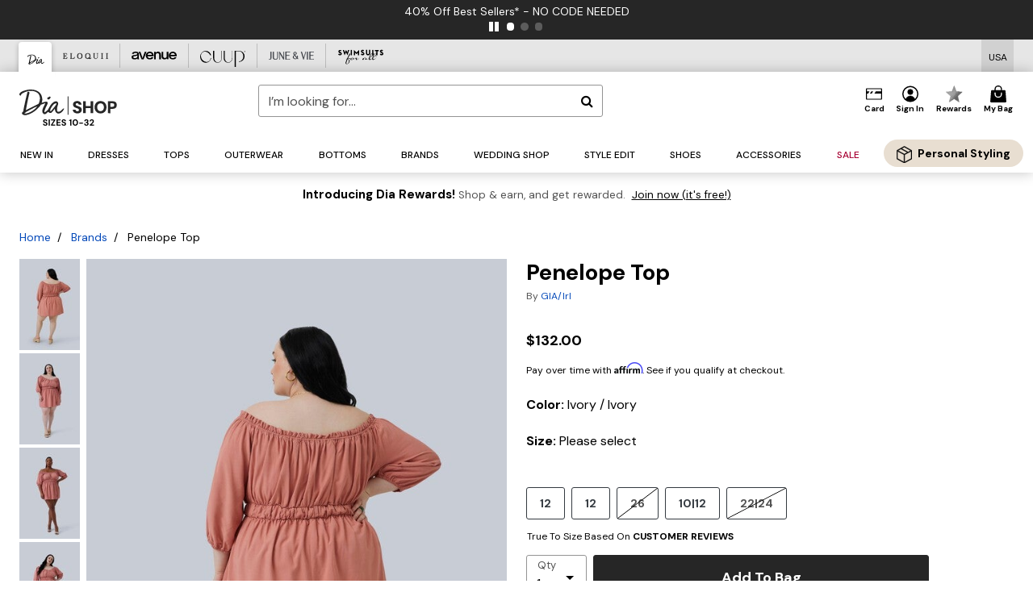

--- FILE ---
content_type: text/html;charset=UTF-8
request_url: https://shop.dia.com/products/penelope-top/6143028.html
body_size: 68034
content:












<!DOCTYPE html>
<html lang="en">
<head><!-- INSERT BY TRANSFORMER. SELECTOR=head,LOCATION=prepend --><script src="https://rapid-cdn.yottaa.com/rapid/lib/ZgXyp5FrjjYe9Q.js"></script><!-- INSERT BY TRANSFORMER. SELECTOR=head,LOCATION=prepend --><script>
Yo.configure({scan:[
            'img',
            'source',
            'picture',
            'script',
           'iframe'
        ]});
</script><!-- INSERT BY TRANSFORMER. SELECTOR=head,LOCATION=prepend --><script>
  Yo.sequence.event.loadEvents([{
                    eventName: 'load',
                    eventObject: window
                }, {
                    eventName: 'DOMContentLoaded',
                    eventObject: document
                }, {
                    eventName: 'readystatechange',
                    eventObject: document
                }]);
</script>

<script>

(function(){
window.Constants = {"AVAIL_STATUS_IN_STOCK":"IN_STOCK","AVAIL_STATUS_PREORDER":"PREORDER","AVAIL_STATUS_BACKORDER":"BACKORDER","AVAIL_STATUS_NOT_AVAILABLE":"NOT_AVAILABLE"};
window.Resources = {"I_AGREE":"I Agree","CLOSE":"Close","NO_THANKS":"No, thanks","OK":"OK","ARE_YOU_HUMAN":"Are you a Human Being?","SHIP_QualifiesFor":"This shipment qualifies for","CC_LOAD_ERROR":"Couldn't load credit card!","COULD_NOT_SAVE_ADDRESS":"Could not save address. Please check your entries and try again.","REG_ADDR_ERROR":"Could Not Load Address","BONUS_PRODUCT":"You've got a free gift! Choose your item and add it to your bag.","BONUS_PRODUCTS":"Bonus Products","SELECT_BONUS_PRODUCTS":"Select Bonus Products","SELECT_BONUS_PRODUCT":"product.selectbonusproduct","BONUS_PRODUCT_MAX":"The maximum number of bonus products has been selected. Please remove one in order to add additional bonus products.","BONUS_PRODUCT_TOOMANY":"You have selected too many bonus products. Please change the quantity.","BONUS_PRODUCTS_SELETED":"bonus products. Please change the quantity.","BONUS_PRODUCT_SELETED":"bonus product. Please change the quantity.","BONUS_PRODUCT_ERROR":"You have selected more than","BONUS_PRODUCT_EMPTY":"Please choose bonus products from above list.","SIMPLE_SEARCH":"Enter Keyword or Item No.","SUBSCRIBE_EMAIL_DEFAULT":"Email Address","SHIPPING_OVERLAY_TITLE":"Shipping & Handling Summary","SALESTAX_OVERLAY_TITLE":"Taxes & Fees Summary","CHECKOUT_PLCC_OVERLAY_TITLE":"Continue to Checkout","CURRENCY_SYMBOL":"$","MISSINGVAL":"Please enter {0}","SERVER_ERROR":"Server connection failed!","MISSING_LIB":"jQuery is undefined.","BAD_RESPONSE":"Something went wrong please try after sometime.","INVALID_PHONE":"Please enter a valid phone number.","INVALID_CVN":"CVV Error","REMOVE":"Remove","QTY":"Qty","EMPTY_IMG_ALT":"Remove","COMPARE_BUTTON_LABEL":"Compare Items","COMPARE_CONFIRMATION":"This will remove the first product added for comparison. Is that OK?","COMPARE_REMOVE_FAIL":"Unable to remove item from list","COMPARE_ADD_FAIL":"Unable to add item to list","ADD_TO_CART_FAIL":"Unable to add item '{0}' to cart","REGISTRY_SEARCH_ADVANCED_CLOSE":"Close Advanced Search","GIFT_CERT_INVALID":"Invalid gift certificate code.","GIFT_CERT_BALANCE":"Your current gift certificate balance is","GIFT_CERT_AMOUNT_INVALID":"Gift Certificate can only be purchased with a minimum of 5 and maximum of 5000","INVALID_ADDRESS1":"Please enter valid address1","INVALID_CHECKOUT_MESSAGE":"Please enter your","GIFT_CERT_MISSING":"Please enter a gift certificate code.","REWARD_CERT_MISSING":"Please enter a reward code.","REWARD_CERT_ALREADY_ADDED":"has already been added.","REWARD_CERT_NOT_FOUND":"not found.","REWARD_CERT_ALREADY_REDEEMED":"has already been redeemed.","REWARD_CERT_EXPIRED":"is expired.","REWARD_CERT_OTHER":"is not valid.","REWARD_CERT_UNKNOWN":"unknown code","REWARD_CERT_ERROR":"Attempt failed. Please renter and Submit.","REWARD_CERT_INVALID":"Invalid Reward Certificate Number","REWARD_CERT_INVALID_CARD":"You have applied a reward certificate.To complete checkout please select a Full Beauty Brands credit card.","REWARD_CERT_FULFILLED":"billing.rewardcertfulfilled","EMPTY_OWNER":"Please enter the card holder name","INVALID_OWNER":"Please enter the valid card holder name","COUPON_CODE_MISSING":"Please enter a coupon code.","COOKIES_DISABLED":"Your browser is currently not set to accept cookies. Please turn this functionality on or check if you have another program set to block cookies.","BML_AGREE_TO_TERMS":"You must agree to the terms and conditions","CHAR_LIMIT_MSG":"characters left","CONFIRM_DELETE":"Do you want to remove this {0}?","TITLE_GIFTREGISTRY":"gift registry","TITLE_ADDRESS":"address","TITLE_CREDITCARD":"credit card","SERVER_CONNECTION_ERROR":"Server connection failed!","IN_STOCK_DATE":"Expected to ship by {0}. Excluded from promotional discounts.","ITEM_STATUS_NOTAVAILABLE":"Out of Stock","INIFINITESCROLL":"Show All","STORE_NEAR_YOU":"What's available at a store near you","SELECT_STORE":"Select Store","SELECTED_STORE":"Selected Store","PREFERRED_STORE":"Preferred Store","SET_PREFERRED_STORE":"Set Preferred Store","ENTER_ZIP":"Enter ZIP Code","INVALID_ZIP":"Please enter a valid ZIP Code","INVALID_ZIP_SHORT":"Invalid Zip","SEARCH":"Search","CHANGE_LOCATION":"Change Location","CONTINUE_WITH_STORE":"Continue with preferred store","CONTINUE":"Continue","SEE_MORE":"See More Stores","SEE_LESS_STORE":"See Fewer Stores","QUICK_VIEW":"Quick Shop","QUICK_VIEW_POPUP":"Product Quick View","TLS_WARNING":"We value your security!<br/>We detected that you are using an outdated browser.<br/>Update you browser to continue a secure shopping experience.","INVALID_FONT":"Select Font","INVALID_POSITION":"Select Location","INVALID_LASTNAME":"Please enter a valid last name.","INVALID_LASTNAME_ERROR":"Error: Please enter a valid last name.","INVALID_FIRSTNAME":"Please enter a valid first name.","INVALID_FIRSTNAME_ERROR":"Error: Please enter a valid first name.","INVALID_COLOR":"Select Color","INVALID_TEXT":"Enter Text","SHARE_EMAIL":"Share this wishlist via E-mail","SHARE_EMAIL_MOBILE":"Share this item via E-mail","MIXANDMATCH_MORE_COLOR":"+ More Colors","MIXANDMATCH_LESS_COLOR":"- Less Colors","INVALID_CITY":"Please enter valid city","INVALID_NICKNAME":"Please enter valid Nickname","INVALID_ADDRESS":"Please enter valid address","SUBSCRIPTION_UPDATE_MSG":"Thanks for updating your preferences! Your changes will be processed within 7 days.","VALIDATE_REQUIRED":"Required field.","VALIDATE_REMOTE":"Please fix this field.","VALIDATE_EMAIL":"Please enter a valid email.","VALIDATE_EMAIL_ERROR":"Error: Please enter a valid email.","VALIDATE_URL":"Please enter a valid URL.","VALIDATE_DATE":"Please enter a valid date.","VALIDATE_DATEISO":"Please enter a valid date ( ISO ).","VALIDATE_NUMBER":"Please enter a valid number.","VALIDATE_ORDER_NUMBER":"Please enter a valid order number","VALIDATE_DIGITS":"Please enter only digits.","VALIDATE_CREDITCARD":"Please enter a valid credit card number.","INVALID_CREDITCARD":"Invalid Credit Card Number","VALIDATE_EQUALTO":"Please enter the same value again.","VALIDATE_MAXLENGTH":"No more than {0} characters.","VALIDATE_MINLENGTH":"Please enter at least {0} characters.","VALIDATE_RANGELENGTH":"Please enter a value between {0} and {1} characters long.","VALIDATE_RANGE":"Please enter a value between {0} and {1}.","VALIDATE_MAX":"Please enter a value less than or equal to {0}.","VALIDATE_MIN":"Please enter a value greater than or equal to {0}.","INVALID_MESSAGE":"Please enter valid message","INVALID_WEBSITE":"Please enter a valid website or catalog link","EMAIL_LABEL":"Please Enter A Valid Email","VALIDATE_CQO_NUMBER":"Please enter a valid item number including dashes.","GC_ERROR":"Couldn't validate gift card!","VALIDATE_CONFIRMEMAIL":"Emails do not match.","VALIDATE_CONFIRMPASSWORD":"Password and Confirm Password do not match.","PASSWORD":"Password","NEW_PASSWORD":"New Password","CONFIRMPASSWORD":"Confirm Password","NEWCONFIRMPASSWORD":"Confirm New Password","ERROR_CARTQUANTITY":"Number of available items is","CHECKOUT":"Checkout Now","CONTINUE_SHOPPING":"Continue Shopping","ADD_ALLTO_BAG":"Add All to Bag","ADD_TO_BAG":"ADD TO BAG","GIFTCARD_PLEASE":"Please","GIFTCARD_SELECT":"Select","GIFTCARD_ADD":"Add","GIFTCARD_NUMBER_MISSING":"Please Enter Gift Card Number.","GIFTCARD_NUMBER_PIN_MISSING":"Please Enter Gift Card Number And PIN.","GIFTCARD_PIN_MISSING":"Please Enter Gift Card PIN.","RETURN_ERROR":"Please select return QTY and reason","PLEASE_SELECT":"Please Select","RETURN_EMPTY_ERROR":"Please select atleast one item for return","EMAIL_SUBSCRIPTION_FAILED":"We experienced an error in capturing your request. Please try again later.","CATALOG_PREF_ERROR":"Please select at least one sister brand","INVALID_GIFTCARD_PIN":"Please enter your PIN number.","INVALID_GIFTCARD_NUMBER":"Please enter your card number.","INVALID_PASSWORD":"Please Enter at least 1 letter and 1 number.","INVALID_PASSWORD_MATCH":"Does not match new password","INVALID_PASSWORD_LENGTH":"Password must be 8-16 characters.","INVALID_EMAIL_MATCH":"Does not match email address","PLEASE_SELECT_SIZE":"Please Select Size","PLEASE_SELECT_COLOR":"Please Select Color","SELECT_COLOR_SIZE":"Please Select Color & Size","SPS_TOPBOTTOM_COLOR_SIZE":"PLEASE SELECT COLOR, TOP AND BOTTOM SIZE","SPS_TOPBOTTOM_SIZE":"PLEASE SELECT TOP AND BOTTOM SIZE","SPS_TOP_COLOR_BOTTOM_SIZE":"PLEASE SELECT COLOR AND BOTTOM SIZE","SPS_TOP_COLOR_SIZE":"PLEASE SELECT COLOR AND TOP SIZE","SPS_BOTTOM_SIZE":"PLEASE SELECT BOTTOM SIZE","SPS_TOP_SIZE":"PLEASE SELECT TOP SIZE","SPS_TOP_COLOR":"PLEASE SELECT COLOR","VALIDATE_MULTIPLEEMAILS":"Please enter the valid email address.","CHECKOUT_PAYPAL_CONTINUE":"Continue with paypal","CHECKOUT_PAYPAL_CONTINUE_WITH":"Continue with","PLACE_ORDER":"Place Order","CHECKOUT_CONTINUE":"Continue","CHECKOUT_REQUIRED_CONTINUE":"Please complete all fields to continue","CHECKOUT_REQUIRED_SHIPPING":"We currently do not ship to this location.","CHECKOUT_AVALARA_TAX_ERROR":"Combination of zip code and state selection is invalid. Please update and try again.","CHECKOUT_INVALID_ADDRESS":"Please enter valid address.","CHARACTER_LIMIT_REACHED":"you have reached the limit","COUPON_CODE_APPLY":"Apply","COUPON_CODE_APPLIED":"Applied","COUPON_CODE_COPIED":"Copied","VALIDATE_SSN":"Please Enter Valid SSN","CURRENT_PASSWORD":"Current Password","PHONE_REQ_MESSAGE":"Mobile Number","UPDATE":"Update","CLICK_HERE":"Click here","READ_MORE":"Read More","SEE_LESS":"See Less","SEE_DETAILS":"See Details","SHOP_NOW":"Product Details","HIDE_OPTIONS":"Hide Details","SHOP_NOW_CLOSE":"Close","READ_LESS":"Read Less","SEE_REVIEWS":"Click To See Reviews","SEE_REVIEWS_CLOSE":"Click To Close","ADDED_TO_WISHLIST":"Added to Wishlist","ADDED_TO_WISHLIST_TITLE":"Added this product to wishlist","ADD_TO_WISHLIST":"Add to Wishlist","ADD_TO_WISHLIST_TITLE":"Add this product to wishlist","WCAG_ARIALABEL_DIALOG":"Subscription options, opens modal dialog","MEGANAV_RECOMMENDATION_TEXT":"RECOMMENDED JUST FOR YOU","RECOMMENDATION_BESTSELLER":"Best Sellers","RECOMMENDATION_REC_FOR_YOU":"Recommended For You","RECOMMENDATION_THIS_WEEK":"This Week","RECOMMENDATION_THIS_WEEKS":"This Week's","RECOMMENDATION_TRENDING":"Trending","RECOMMENDATION_TRENDING_TODAY":"Trending Today","RECOMMENDATION_TRENDING_NOW":"Trending Now","RECOMMENDATION_YOU_MAY_LIKE":"product.youmaylike","GLOBALE_CONTAINER_HEADING":"Shipping To","CHECKOUT_SMS_VIBES_ERROR_MSG":"Due to a technical issue we were unable to sign you up for texts. Please re-enter your mobile number to get the latest offers & updates.","CHECKOUT_SMS_VIBES_REENTER_TXT":"Re-enter My Mobile Number","PERKS_REACTIVATED":"Your Catherines Perks Membership has been reactivated!","PERKS_PAYMENT_DECLINED":"Your payment method was declined.","IN_STOCK":"In Stock","QTY_IN_STOCK":"{0} Item(s) in Stock","PREORDER":"Pre-Order","QTY_PREORDER":"{0} item(s) are available for pre-order.","REMAIN_PREORDER":"The remaining items are available for pre-order.","BACKORDER":"Back Order","QTY_BACKORDER":"Back order {0} item(s)","REMAIN_BACKORDER":"The remaining items are available on back order.","NOT_AVAILABLE":"Out of Stock","REMAIN_NOT_AVAILABLE":"This product is no longer available in the quantity selected.(FYI)"};
window.Urls = {"appResources":"/on/demandware.store/Sites-oss-Site/default/Resources-Load","pageInclude":"/on/demandware.store/Sites-oss-Site/default/Page-Include","continueUrl":"https://shop.dia.com/on/demandware.store/Sites-oss-Site/default/Product-DetailOptimized","staticPath":"/on/demandware.static/Sites-oss-Site/-/default/v1768823551407/","addGiftCert":"/giftcertpurchase","minicartGC":"/on/demandware.store/Sites-oss-Site/default/GiftCert-ShowMiniCart","addProduct":"/on/demandware.store/Sites-oss-Site/default/Cart-AddProduct","persisBasketCS":"/on/demandware.store/Sites-oss-Site/default/Cart-PrepareBasketForCustomerService?format=ajax","minicart":"/on/demandware.store/Sites-oss-Site/default/Cart-MiniCart","cartShow":"/cart","cartSFRAShow":"/cart","quickOrderShow":"/quick-order","giftRegAdd":"https://shop.dia.com/on/demandware.store/Sites-oss-Site/default/Address-GetAddressDetails?addressID=","paymentsList":"https://shop.dia.com/wallet","addressesList":"https://shop.dia.com/addressbook","wishlistAddress":"https://shop.dia.com/on/demandware.store/Sites-oss-Site/default/Wishlist-SetShippingAddress","deleteAddress":"/on/demandware.store/Sites-oss-Site/default/Address-Delete","getProductUrl":"/on/demandware.store/Sites-oss-Site/default/Product-Show","getPdpFooter":"/on/demandware.store/Sites-oss-Site/default/Product-pdpFooter","getBonusProducts":"/on/demandware.store/Sites-oss-Site/default/ProductSG-GetBonusProducts","addBonusProduct":"/on/demandware.store/Sites-oss-Site/default/Cart-AddBonusProduct","getSetItem":"/on/demandware.store/Sites-oss-Site/default/ProductSG-GetSetItem","productDetail":"/on/demandware.store/Sites-oss-Site/default/ProductSG-Detail","getAvailability":"/on/demandware.store/Sites-oss-Site/default/ProductSG-GetAvailability","subscribePopUP":"/on/demandware.store/Sites-oss-Site/default/EmailSubscription-GuestSubscribeModal","removeImg":"/on/demandware.static/Sites-oss-Site/-/default/dw1fa2f42d/images/icon_remove.gif","searchsuggest":"/on/demandware.store/Sites-oss-Site/default/Search-GetSuggestions?format=ajax","productNav":"/on/demandware.store/Sites-oss-Site/default/ProductSG-Productnav","summaryRefreshURL":"/on/demandware.store/Sites-oss-Site/default/COBilling-UpdateSummary?format=ajax","basketRefreshURL":"/on/demandware.store/Sites-oss-Site/default/COBilling-UpdateBasketInfo","summary":"/revieworder","billingSelectCC":"https://shop.dia.com/on/demandware.store/Sites-oss-Site/default/COBilling-SelectCreditCard","updateAddressDetails":"https://shop.dia.com/on/demandware.store/Sites-oss-Site/default/COShipping-UpdateAddressDetails","updateAddressDetailsBilling":"https://shop.dia.com/on/demandware.store/Sites-oss-Site/default/COBilling-UpdateAddressDetails","shippingMethodsJSON":"https://shop.dia.com/on/demandware.store/Sites-oss-Site/default/COShipping-GetApplicableShippingMethodsJSON?format=ajax","shippingMethodsList":"https://shop.dia.com/on/demandware.store/Sites-oss-Site/default/COShipping-UpdateShippingMethodList?format=ajax","selectShippingMethodsList":"https://shop.dia.com/on/demandware.store/Sites-oss-Site/default/COShipping-SelectShippingMethod","resetPaymentForms":"/on/demandware.store/Sites-oss-Site/default/COBilling-ResetPaymentForms","paypalIncontext":"/on/demandware.store/Sites-oss-Site/default/Paypal-IncontextCheckout?checkoutFromtCart=false","expressSubmit":"/expressorderconfirmation","compareShow":"/compare","compareAdd":"/on/demandware.store/Sites-oss-Site/default/Compare-AddProduct","compareRemove":"/on/demandware.store/Sites-oss-Site/default/Compare-RemoveProduct","compareEmptyImage":"/on/demandware.static/Sites-oss-Site/-/default/dw5028abc6/images/comparewidgetempty.png","giftCardCheckBalance":"https://shop.dia.com/on/demandware.store/Sites-oss-Site/default/COBilling-GetGiftCertificateBalance","redeemGiftCert":"https://shop.dia.com/on/demandware.store/Sites-oss-Site/default/COBilling-RedeemGiftCertificateJson","addCoupon":"https://shop.dia.com/on/demandware.store/Sites-oss-Site/default/Cart-AddCouponJson","storesInventory":"/on/demandware.store/Sites-oss-Site/default/StoreInventory-Inventory","setPreferredStore":"/on/demandware.store/Sites-oss-Site/default/StoreInventory-SetPreferredStore","getPreferredStore":"/on/demandware.store/Sites-oss-Site/default/StoreInventory-GetPreferredStore","setStorePickup":"/on/demandware.store/Sites-oss-Site/default/StoreInventory-SetStore","setZipCode":"/on/demandware.store/Sites-oss-Site/default/StoreInventory-SetZipCode","getZipCode":"/on/demandware.store/Sites-oss-Site/default/StoreInventory-GetZipCode","billing":"/billing","expressBilling":"/on/demandware.store/Sites-oss-Site/default/COBilling-ExpressBilling","setSessionCurrency":"/on/demandware.store/Sites-oss-Site/default/Currency-SetSessionCurrency","addEditAddress":"/on/demandware.store/Sites-oss-Site/default/COShippingMultiple-AddEditAddressJSON","rateLimiterReset":"/on/demandware.store/Sites-oss-Site/default/RateLimiter-HideCaptcha","csrffailed":"/on/demandware.store/Sites-oss-Site/default/CSRF-Failed","logInRedirect":"/my-account","logIn":"https://shop.dia.com/register","home":"/home","giftCardBalanceCheck":"/giftcard","specialProductSetATS":"/on/demandware.store/Sites-oss-Site/default/ProductSG-SpecialProductSetATS","customerInfo":"https://shop.dia.com/on/demandware.store/Sites-oss-Site/default/Home-IncludeCustomerInfo","productVariantATS":"/on/demandware.store/Sites-oss-Site/default/ProductSG-ProductVariantATS","shippingStart":"/shipping","removeCoupon":"https://shop.dia.com/on/demandware.store/Sites-oss-Site/default/Cart-RemoveCouponJson","removeRewardCode":"https://shop.dia.com/on/demandware.store/Sites-oss-Site/default/COBilling-RemoveRewardCode","redeemADSCert":"https://shop.dia.com/on/demandware.store/Sites-oss-Site/default/COBilling-CheckRewardBalance","validateDeferCode":"https://shop.dia.com/on/demandware.store/Sites-oss-Site/default/COBilling-ValidateDeferPayment","poExclusion":"https://shop.dia.com/on/demandware.store/Sites-oss-Site/default/COShipping-GetPOBoxItems","getCartAvailability":"/on/demandware.store/Sites-oss-Site/default/ProductSG-GetCartAvailability?format=ajax","basketUpdaeteList":"https://shop.dia.com/on/demandware.store/Sites-oss-Site/default/COShipping-UpdateBasketInfo","shipExclusion":"https://shop.dia.com/on/demandware.store/Sites-oss-Site/default/COShipping-GetExcepItems","updateShipException":"https://shop.dia.com/on/demandware.store/Sites-oss-Site/default/COShipping-UpdateShipException","applyGiftCard":"https://shop.dia.com/on/demandware.store/Sites-oss-Site/default/COBilling-ApplyGiftCard","removeGiftCard":"https://shop.dia.com/on/demandware.store/Sites-oss-Site/default/COBilling-RemoveGiftCard","validatePLCCBillingAddress":"https://shop.dia.com/on/demandware.store/Sites-oss-Site/default/COBilling-ValidateBillingAddressForPLCC","subscribe":"https://shop.dia.com/email-preferences","updateSubscription":"https://shop.dia.com/on/demandware.store/Sites-oss-Site/default/EmailSubscription-UpdateSubscription","guestEmailUnsubscrbe":"https://shop.dia.com/on/demandware.store/Sites-oss-Site/default/EmailSubscription-SendEmailToMWForUnsubscription","emailFrequencyModal":"https://shop.dia.com/on/demandware.store/Sites-oss-Site/default/EmailSubscription-FrequencyModal","deleteCreditCardOverLay":"https://shop.dia.com/on/demandware.store/Sites-oss-Site/default/PaymentInstruments-DeleteCreditCardOverLay","guestEmailSubscription":"https://shop.dia.com/email-subscription","checkoutModalStep2":"https://shop.dia.com/on/demandware.store/Sites-oss-Site/default/Credit-CheckoutModalStep2","termsAndConditions":"https://shop.dia.com/on/demandware.store/Sites-oss-Site/default/Credit-TermsAndConditions","updateBilling":"https://shop.dia.com/on/demandware.store/Sites-oss-Site/default/COBilling-UpdateBilling","madeOffer":"https://shop.dia.com/on/demandware.store/Sites-oss-Site/default/Credit-MadeOffer","showPromotionDetails":"/on/demandware.store/Sites-oss-Site/default/OffersCoupons-ShowDetails","applyCouponCode":"https://shop.dia.com/on/demandware.store/Sites-oss-Site/default/OffersCoupons-ApplyCouponCode","giftCardLookup":"https://shop.dia.com/on/demandware.store/Sites-oss-Site/default/GiftCards-GiftCheckBalance","getProductSetPrice":"/on/demandware.store/Sites-oss-Site/default/ProductSG-GetProductSetPrice","clearAddressForm":"/on/demandware.store/Sites-oss-Site/default/Address-ClearAddressForm","wishlistShow":"/wishlist","includebrandlogos":"/on/demandware.store/Sites-oss-Site/default/Home-IncludeBrandLogos?format=ajax","guestEPLookupResult":"/on/demandware.store/Sites-oss-Site/default/EmailSubscription-GuestEmailPreferencesLookupResult","verintMuteRecording":"/on/demandware.store/Sites-oss-Site/default/Verint-MuteRecording","verintUnmuteRecording":"/on/demandware.store/Sites-oss-Site/default/Verint-UnmuteRecording","checkoutCouponLineItems":"/on/demandware.store/Sites-oss-Site/default/Cart-CheckoutCouponLineItems","productVariation":"/on/demandware.store/Sites-oss-Site/default/ProductSG-Variation","passwordReset":"https://shop.dia.com/passwordreset","getCityStateOptions":"https://shop.dia.com/on/demandware.store/Sites-oss-Site/default/Address-GetCityStateOptions","getProductReviews":"https://shop.dia.com/getproductreviews","getProductQA":"https://shop.dia.com/getproductqa","countrySelectionModal":"https://shop.dia.com/on/demandware.store/Sites-oss-Site/default/Globale-CountrySelectionModal","tealiumData":"https://shop.dia.com/on/demandware.store/Sites-oss-Site/default/Tealium_utag-RenderTealium?format=ajax","getPDPRecommendation":"/on/demandware.store/Sites-oss-Site/default/ProductSG-GetPDPRecommendation?format=ajax","loadingImage":"/on/demandware.static/Sites-oss-Site/-/default/dw415d63f9/images/loading.png","loadingSquareImage":"/on/demandware.static/Sites-oss-Site/-/default/dw21e7e804/images/loading-square.png","addToWishlist":"https://shop.dia.com/on/demandware.store/Sites-oss-Site/default/Wishlist-Add","removeFromWishlist":"https://shop.dia.com/on/demandware.store/Sites-oss-Site/default/Wishlist-Remove","getPLCCBrandData":"https://shop.dia.com/on/demandware.store/Sites-oss-Site/default/Tealium_utag-GetPLCCBrandData","updateGiftCardBalance":"https://shop.dia.com/on/demandware.store/Sites-oss-Site/default/COBilling-UpdateGiftCardBalance","getCheckoutUtagData":"https://shop.dia.com/on/demandware.store/Sites-oss-Site/default/COCustomer-CheckoutUtagData","megaNavRecommURL":"https://shop.dia.com/on/demandware.store/Sites-oss-Site/default/MegaNavProductRecomm-MegaNavProductJson","customHamMenuURL":"https://shop.dia.com/on/demandware.store/Sites-oss-Site/default/Home-GetCustomHamburgerMenu?format=ajax","directCheckout":"https://shop.dia.com/directCheckout","globalECheckout":"/on/demandware.store/Sites-oss-Site/default/Globale-GlobaleCheckout","globalEConfirmationAnalytics":"https://shop.dia.com/on/demandware.store/Sites-oss-Site/default/Tealium_utag-GlobalEConfirmationAnalytics","acquisitionRequest":"/on/demandware.store/Sites-oss-Site/default/Acquisition-Subscribe","checkoutSubscription":"https://shop.dia.com/on/demandware.store/Sites-oss-Site/default/Acquisition-CheckoutSubscription","checkoutSubscriptionAttn":"https://shop.dia.com/on/demandware.store/Sites-oss-Site/default/Attentive-CheckoutSubscription","globalECartUSDUtagData":"https://shop.dia.com/on/demandware.store/Sites-oss-Site/default/Page-getUSDUtagData?pagetype=Cart","globalECheckoutUSDUtagData":"https://shop.dia.com/on/demandware.store/Sites-oss-Site/default/Page-getUSDUtagData?pagetype=checkout","checkOrderStatus":"https://shop.dia.com/on/demandware.store/Sites-oss-Site/default/Globale-CheckOrderStatus","checkGEWelcomeCookie":"https://shop.dia.com/on/demandware.store/Sites-oss-Site/default/Page-CheckGEWelcomeCookie?format=ajax","EDSprescreenDetails":"https://shop.dia.com/on/demandware.store/Sites-oss-Site/default/PLCC-prescreenDetails","getCouponsAndRewards":"https://shop.dia.com/on/demandware.store/Sites-oss-Site/default/Cart_SFRA-getCouponsAndRewards","getReviewShipAndPayment":"https://shop.dia.com/on/demandware.store/Sites-oss-Site/default/COCustomer-ReviewShipAndPayment","updatePerksAutoRenewal":"https://shop.dia.com/on/demandware.store/Sites-oss-Site/default/PerksSubscriptions-UpdatePerks","generateCSRFToken":"https://shop.dia.com/on/demandware.store/Sites-oss-Site/default/CSRF_SFRA-Generate","multiTenderMoreWaysToEarn":"https://shop.dia.com/on/demandware.store/Sites-oss-Site/default/Account-MultiTenderMoreWaysToEarn","trackFBBRewardsSuccessEvents":"https://shop.dia.com/on/demandware.store/Sites-oss-Site/default/Product-TrackFBBRewardsSuccessEvents","diamondrewardsPopup":"https://shop.dia.com/on/demandware.store/Sites-oss-Site/default/DiamondRewards-ShowPopup","diamondrewardsPLCCDeclined":"https://shop.dia.com/on/demandware.store/Sites-oss-Site/default/DiamondRewards-PLCCDeclined"};
window.SitePreferences = {"PLCC_BRAND_STORENAMES":{"rm":"Roaman's","jl":"Jessica London","el":"Full Beauty","ww":"Woman Within","ks":"King Size","bh":"Brylane Home","sa":"Full Beauty","fo":"Full Beauty","os":"Full Beauty","ca":"Catherines","ia":"Full Beauty","sh":"Full Beauty","aa":"Full Beauty","jv":"Full Beauty","jb":"Full Beauty","zq":"Full Beauty","da":"Full Beauty","av":"Full Beauty","cp":"Full Beauty"},"BRAND_STORENAMES":{"rm":"Plus Size Clothing, Fashion That Fits | Roaman's","jl":"Jessica London","el":"Ellos","ww":"Woman Within","ks":"King Size","bh":"Brylane Home","sa":"Swimsuits for all","fo":"Fullbeauty outlet","os":"One stop plus","ca":"Catherines","ia":"Intimates for all","sh":"Shoes for all","aa":"Active for all","jv":"June And Vie","jb":"Joe Browns","zq":"Eloquii","da":"Dia Shop","av":"Avenue","cp":"Cuup"},"PRODUCT_NAV_ENABLED":true,"LISTING_INFINITE_SCROLL":false,"LISTING_REFINE_SORT":true,"STORE_PICKUP":false,"POBOX_EXCLUSIONS":"PO Box,po box,POBox,POBOX,PO BOX,PO box,P.O.Box,p.o. box,P.O.Box,P.O.BOX,P.O. BOX,P.O. box,P. O. Box,P. O.Box,P. O. BOX,POB,P.O.B,P. O. B,P.O.B.,P. O. B.,Post Box,PostBox,PostOfficeBox,Post Office Box,PostOffice Box,Post OfficeBox,PostOfficeBin,Post Office Bin,Post OfficeBin,PostOffice Bin,Post Box#,PostBox#,PostBox #,Post Box,p o box,P.O BOX","COOKIE_HINT":false,"CHECK_TLS":false,"TEALIUM_ENABLED":true,"VERINT_ENABLED":true,"PLP_LAZY_LOAD_ENABLED":true,"PLP_LAZY_LOAD_SETTINGS":"{\n    \"default\" : {              \n       \"threshold\": 300,      \n        \"tiles_per_load\": 12    \n   }\n}","LAZY_LOAD_CURALATE":true,"LOGIN_REDIRECT":"","PDP_REVIEWS_SHOWN_INITIALLY":10,"NARVAR_RETURNS_ENABLED":false,"CUSTOM_HAMBURGER_MENU_PREF":{"enableAjax":false,"enableCustomMenu":false},"SHOW_QUICK_VIEW":false,"AFFIRM_ENABLED":true,"RECOMMENDATION_TITLES":{"confirmation":"You may also like","noSearchResults":"Trending Now","addToCartOverlay":"You may also like","cart":"You may also like","pdp":"You may also like","errorPage":"Trending Now","emptyCart":"Trending Now","megaMenu":"You may also like","homePage":"<span class='trending'>Trending  </span><span class='week'>This Week</span>"},"GLOBALE_RETURNS_URL":"https://web.global-e.com/returns/portal/mZJW","GLOBALE_LOOKPUP_URL":"https://web.global-e.com/Order/Track/mZJW","GLOBALE_ENABLED":true,"GLOBALE_IS_PHASE2":true,"GLOBALE_OPERATED_COUNTRY":false,"GLOBALE_ANALYTICS_ORDER_CONFIRMATION_RETRY":8,"GLOBALE_ORDER_CONFIRMATION_SPINNER":false,"GLOBALE_ADOBE_TARGET_CONFIG":"{\n\t\"isEnabled\": false,\n\t\"shipsTo\": \"Ships to\",\n\t\"usMsg\": \"from the United States\",\n\t\"weAccept\": \"We accept payments from\",\n\t\"freeExchange\": \"Free exchanges within 60 days of purchase.\",\n\t\"AU\": {\n\t\t\"orderInDays\": \"Orders typically arrive in 9-10 days with express shipping.\",\n\t\t\"importDuty\": \"(includes import duty and tax.)\",\n\t\t\"paymentIconContentAssetId\": \"globale-payment-description-au\",\n\"flagUrl\": \"/on/demandware.static/-/Sites-oss-Library/default/dw672ed6f2/australia-ge-at.svg\"\n\t},\n\t\"CA\": {\n\t\t\"orderInDays\": \"Orders typically arrive in 7 days with express shipping.\",\n\t\t\"importDuty\": \"(includes import duty)\",\n\t\t\"paymentIconContentAssetId\": \"globale-payment-description-ca\",\n\"flagUrl\": \"/on/demandware.static/-/Sites-oss-Library/default/dw672ed6f2/canada-ge-at.svg\"\n\t},\n\t\"MX\": {\n\t\t\"orderInDays\": \"Orders typically arrive in 7 days with express shipping.\",\n\t\t\"importDuty\": \"(includes import duty and tax.)\",\n\t\t\"paymentIconContentAssetId\": \"globale-payment-description-mx\",\n\"flagUrl\": \"/on/demandware.static/-/Sites-oss-Library/default/dw672ed6f2/mexico-ge-at.svg\"\n\t}\n}","PLCCPRESCREENREDESIGN_ENABLED":true,"BRAND_SITE_MAPPING":"{\"www.womanwithin.com\":[{\"siteid\":\"womanwithin\",\"prefix\":\"ww\"}],\"ww\":[{\"siteid\":\"womanwithin\",\"prefix\":\"ww\",\"cs\":\"womanwithin\",\"brandHost\":\"www.womanwithin.com\",\"dtmCid\":\"2532\",\"dtmCmagic\":\"9824f9\"}],\"www.kingsize.com\":[{\"siteid\":\"kingsize\",\"prefix\":\"ks\"}],\"ks\":[{\"siteid\":\"kingsize\",\"prefix\":\"ks\",\"cs\":\"kingsize\",\"brandHost\":\"www.kingsize.com\",\"dtmCid\":\"2533\",\"dtmCmagic\":\"4de754\"}],\"www.brylanehome.com\":[{\"siteid\":\"brylanehome\",\"prefix\":\"bh\"}],\"bh\":[{\"siteid\":\"brylanehome\",\"prefix\":\"bh\",\"cs\":\"brylanehome\",\"brandHost\":\"www.brylanehome.com\",\"dtmCid\":\"2535\",\"dtmCmagic\":\"0747b9\"}],\"www.jessicalondon.com\":[{\"siteid\":\"jessicalondon\",\"prefix\":\"jl\"}],\"jl\":[{\"siteid\":\"jessicalondon\",\"prefix\":\"jl\",\"cs\":\"jessicalondon\",\"brandHost\":\"www.jessicalondon.com\",\"dtmCid\":\"2536\",\"dtmCmagic\":\"f7ac67\"}],\"www.roamans.com\":[{\"siteid\":\"roamans\",\"prefix\":\"rm\"}],\"rm\":[{\"siteid\":\"roamans\",\"prefix\":\"rm\",\"cs\":\"roamans\",\"brandHost\":\"www.roamans.com\",\"dtmCid\":\"2534\",\"dtmCmagic\":\"7827d1\"}],\"www.ellos.us\":[{\"siteid\":\"ellos\",\"prefix\":\"el\"}],\"el\":[{\"siteid\":\"ellos\",\"prefix\":\"el\",\"cs\":\"ellos\",\"brandHost\":\"www.ellos.us\",\"dtmCid\":\"63234\",\"dtmCmagic\":\"e417ef\"}],\"www.swimsuitsforall.com\":[{\"siteid\":\"swimsuitsforallfull\",\"prefix\":\"sa\"}],\"sa\":[{\"siteid\":\"swimsuitsforallfull\",\"prefix\":\"sa\",\"cs\":\"swimsuitsforallfull\",\"brandHost\":\"www.swimsuitsforall.com\",\"dtmCid\":\"63235\",\"dtmCmagic\":\"f39dfe\"}],\"www.fullbeauty.com\":[{\"siteid\":\"outlet\",\"prefix\":\"fo\"}],\"fo\":[{\"siteid\":\"outlet\",\"prefix\":\"fo\",\"cs\":\"outlet\",\"brandHost\":\"www.fullbeauty.com\",\"dtmCid\":\"2538\",\"dtmCmagic\":\"1bf0c5\"}],\"www.catherines.com\":[{\"siteid\":\"catherines\",\"prefix\":\"ca\"}],\"ca\":[{\"siteid\":\"catherines\",\"prefix\":\"ca\",\"cs\":\"catherines\",\"brandHost\":\"www.catherines.com\",\"dtmCid\":\"81278\",\"dtmCmagic\":\"1271b9\"}],\"www.shoesforall.com\":[{\"siteid\":\"shoesforall\",\"prefix\":\"sh\"}],\"sh\":[{\"siteid\":\"shoesforall\",\"prefix\":\"sh\",\"cs\":\"shoesforall\",\"brandHost\":\"www.shoesforall.com\",\"dtmCid\":\"81373\",\"dtmCmagic\":\"c1e2ef\"}],\"www.intimatesforall.com\":[{\"siteid\":\"intimatesforall\",\"prefix\":\"ia\"}],\"ia\":[{\"siteid\":\"intimatesforall\",\"prefix\":\"ia\",\"cs\":\"intimatesforall\",\"brandHost\":\"www.intimatesforall.com\",\"dtmCid\":\"81372\",\"dtmCmagic\":\"c18a6d\"}],\"www.onestopplus.com\":[{\"siteid\":\"onestopplus\",\"prefix\":\"os\"}],\"os\":[{\"siteid\":\"onestopplus\",\"prefix\":\"os\",\"cs\":\"onestopplus\",\"brandHost\":\"www.onestopplus.com\",\"dtmCid\":\"81279\",\"dtmCmagic\":\"174730\"}],\"www.activeforall.com\":[{\"siteid\":\"activeforall\",\"prefix\":\"aa\"}],\"aa\":[{\"siteid\":\"activeforall\",\"prefix\":\"aa\",\"cs\":\"activeforall\",\"brandHost\":\"www.activeforall.com\",\"dtmCid\":\"82191\",\"dtmCmagic\":\"bf09e1\"}],\"www.juneandvie.com\":[{\"siteid\":\"juneandvie\",\"prefix\":\"jv\"}],\"jv\":[{\"siteid\":\"juneandvie\",\"prefix\":\"jv\",\"cs\":\"juneandvie\",\"brandHost\":\"www.juneandvie.com\",\"dtmCid\":\"82378\",\"dtmCmagic\":\"822ee2\"}],\"www.eloquii.com\":[{\"siteid\":\"eloquii\",\"prefix\":\"zq\"}],\"zq\":[{\"siteid\":\"eloquii\",\"prefix\":\"zq\",\"cs\":\"eloquii\",\"brandHost\":\"www.eloquii.com\",\"dtmCid\":\"2618\",\"dtmCmagic\":\"17F98D\"}],\"www.shopcuup.com\":[{\"siteid\":\"cuup\",\"prefix\":\"cp\"}],\"cp\":[{\"siteid\":\"cuup\",\"prefix\":\"cp\",\"cs\":\"cuup\",\"brandHost\":\"www.shopcuup.com\",\"dtmCid\":\"82960\",\"dtmCmagic\":\"F15DCD\"}],\"shop.dia.com\":[{\"siteid\":\"dia\",\"prefix\":\"da\"}],\"da\":[{\"siteid\":\"dia\",\"prefix\":\"da\",\"cs\":\"dia\",\"brandHost\":\"shop.dia.com\",\"dtmCid\":\"83570\",\"dtmCmagic\":\"09eb90\"}],\"www.avenue.com\":[{\"prefix\":\"av\",\"siteid\":\"avenue\"}],\"av\":[{\"cs\":\"avenue\",\"siteid\":\"avenue\",\"prefix\":\"av\",\"brandHost\":\"www.avenue.com\",\"dtmCid\":\"83809\",\"dtmCmagic\":\"a05c1f\"}],\"www.joebrowns.us\":[{\"prefix\":\"jb\",\"siteid\":\"joebrowns\"}],\"jb\":[{\"brandHost\":\"www.joebrowns.us\",\"dtmCid\":\"84825\",\"prefix\":\"jb\",\"siteid\":\"joebrowns\",\"cs\":\"joebrowns\",\"dtmCmagic\":\"5247fb\"}]}","GLOBALE_EXCLUDED_COUNTRIES":"US,PR,AS,VI,GU","ENABLE_NEW_CA_PERKS_FLOW":true,"ADS_RC_REGEX":"^(rw|RW)","CA_RC_REGEX":"^(x|X|rc|RC)","US_ADDRESS_AUTOCOMPLETE_URL":"https://us-autocomplete-pro.api.smarty.com/lookup?license=us-autocomplete-pro-cloud&prefer_geolocation=none&source=all&key=155001342186853405","US_ADDRESS_VALIDATION_URL":"https://us-street.api.smarty.com/street-address?match=invalid&license=us-core-cloud&key=","enableSmartyAutocomplete":false,"enableSmartyValidation":false,"enableAttentiveSmsSignUpCheckboxOnCheckout":true,"showSmsSignUpCheckboxOnCheckout":false,"geEnabledByBrand":true,"FBB_REWARDS_ENABLED":true,"FBB_ATTENTIVE_CREATIVE_ID":null,"diamondRewardsEnabledByBrand":true};
}());
</script>
<!--[if gt IE 9]><!-->
<script>//common/scripts.isml</script>
<script defer src="/on/demandware.static/Sites-oss-Site/-/default/v1768823551407/js/main.js" type="text/javascript"></script>

    <script defer src="/on/demandware.static/Sites-oss-Site/-/default/v1768823551407/js/productDetail.js" data-yo-type="text/javascript" type="yo/sequence/chain/1">
    </script>


<!--<![endif]-->

<meta charset=UTF-8>

<meta http-equiv="x-ua-compatible" content="IE=edge"/>

<meta name="viewport" content="width=device-width, initial-scale=1"/>


























































































































    
	
    	<script src="https://js-cdn.dynatrace.com/jstag/19223e8e12b/bf69824oqu/b22e3240ed54c58c_complete.js" crossorigin="anonymous" data-yo-type="text/javascript" type="yo/sequence/chain/1"></script>







<title>
    
    Penelope Top |
    Dia &amp; Co
</title>

<meta name="description" content="Dia &amp; Co"/>
<meta name="keywords" content="Dia &amp; Co"/>






    

    
    
    <link rel="preload" fetchpriority="high" href="https://shop.dia.com/dw/image/v2/BBKT_PRD/on/demandware.static/-/Sites-masterCatalog_Marketplace/default/dw69e6ec09/images/hi-res/8755_59136_mc_0001.jpg?sw=653&amp;sh=940&amp;sm=fit&amp;q=90&amp;strip=false" as="image" media="screen and (max-width: 1475px)" />



<link rel="icon" type="image/png" href="https://shop.dia.com/on/demandware.static/Sites-oss-Site/-/default/dw8783155a/images/da/favicon.png" sizes="196x196" />

<link rel="preload" as="style" href="/on/demandware.static/Sites-oss-Site/-/default/v1768823551407/css/da/global.css" />
<style>
    @import "/on/demandware.static/Sites-oss-Site/-/default/v1768823551407/css/da/global.css";
</style>

    <link rel="stylesheet" href="/on/demandware.static/Sites-oss-Site/-/default/v1768823551407/css/da/product/detail.css"  />







    <script async src="https://rclmo.dia.com/providers/atLabel/load" onError="var fallbackScript = document.createElement('script'); fallbackScript.src='https://cdn.attn.tv/dia/dtag.js'; document.head.appendChild(fallbackScript);" data-yo-type="text/javascript" type="yo/sequence/chain/1"></script>




    
    <script defer type='text/javascript' crossorigin data-src="//consent.trustarc.com/notice?domain=fbb.com&c=teconsent&js=nj&noticeType=bb&gtm=1"></script>
    
    <script>
        // Find the script with data-src and dynamically add the src attribute
        document.addEventListener('DOMContentLoaded', function () {
            const script = document.querySelector('script[data-src]');
            if (script) {
                script.setAttribute('src', script.getAttribute('data-src'));
                script.removeAttribute('data-src');
            }
        });
    </script>






  
      
          <meta property="og:title" content="Penelope Top">
      
  
      
          <meta property="og:type" content="product">
      
  
      
          <meta property="og:url" content="https://shop.dia.com/products/penelope-top/6143028.html">
      
  
      
          <meta property="og:image" content="https://shop.dia.com/dw/image/v2/BBKT_PRD/on/demandware.static/-/Sites-masterCatalog_Marketplace/default/dw69e6ec09/images/hi-res/8755_59136_mc_0001.jpg?sw=653&amp;sh=940&amp;sm=fit&amp;q=90&amp;strip=false">
      
  
      
          <meta property="og:description" content="">
      
  
      
          <meta property="og:site_name" content="fullbeauty">
      
  
      
          <meta property="fb:admins" content="">
      
  
      
          <meta name="twitter:card" content="summary_large_image">
      
  
      
          <meta name="twitter:site" content="">
      
  
      
          <meta name="twitter:title" content="Penelope Top">
      
  
      
          <meta name="twitter:description" content="">
      
  
      
          <meta name="twitter:creator" content="">
      
  
      
          <meta name="twitter:image" content="https://shop.dia.com/dw/image/v2/BBKT_PRD/on/demandware.static/-/Sites-masterCatalog_Marketplace/default/dw69e6ec09/images/hi-res/8755_59136_mc_0001.jpg?sw=653&amp;sh=940&amp;sm=fit&amp;q=90&amp;strip=false">
      
  
      
          <meta name="twitter:domain" content="Full Beauty">
      
  
      
          <meta name="ROBOTS" content="INDEX,FOLLOW">
      
  




<link rel="stylesheet" href="/on/demandware.static/Sites-oss-Site/-/default/v1768823551407/css/common/skin/skin.css" />

<link rel="preconnect" href="https://fonts.googleapis.com" />
<link rel="preconnect" href="https://fonts.gstatic.com" crossorigin="anonymous" />



    
    <link rel="preload" href="https://fonts.googleapis.com/css2?family=Inter+Tight:ital,wght@0,400;0,500;0,700;1,400&amp;family=Oranienbaum&amp;family=Cormorant:wght@300;400&amp;family=DM+Sans:opsz,wght@9..40,400..700&amp;display=swap" as="style" />
    <link rel="stylesheet" href="https://fonts.googleapis.com/css2?family=Inter+Tight:ital,wght@0,400;0,500;0,700;1,400&amp;family=Oranienbaum&amp;family=Cormorant:wght@300;400&amp;family=DM+Sans:opsz,wght@9..40,400..700&amp;display=swap" />





<script defer id="sfcc-htmlHead-isml">
    window.onImageLoadError = function(element){
        if(element.classList.contains('picture-el-img')){
            var sibling = element.previousElementSibling;
            while(sibling){
                sibling.srcset = element.dataset['loadError'];
                sibling = sibling.previousElementSibling;
            }
            element.src = element.dataset['loadError'];
        }
    }
</script>


    



	
	
	

	
	






<script id="sfcc-sg-htmlHeadJS-isml" defer type="text/javascript">
	//NOTE: The following conditionals are examples, please adjust as necessary for your implementation
	//NOTE: These can be modified if you need more or less defined page IDs. Be sure to also modify the page IDs in 'TurnToHelperUtil.js', function 'getPageID'
	if('pdp-page' == 'pdp-page') {
			var turnToConfig = {
				locale: "en_US",
                pageId: "pdp-page",
                sku: "6143028",
                turntoReviewsEnabled: true,
                turntoQAEnabled: true,
                showTurnTo: true,
				gallery: {
					skus: ["6143028"]
				}
		};
	} else if ('pdp-page' == 'order-confirmation-page') {
			var turnToConfig = {
					locale: "en_US",
                    pageId: "order-confirmation-page",
                    embed: true
			}
	} else if ('pdp-page' == 'search-page') {
		var turnToConfig = {
				locale: "en_US",
				pageId: "search-page",
				commentsPinboardTeaser: {
					// promoButtonUrl: ""
					// skus: [],
					// tags: [],
					// brands: [],
					// onFinish: function(){}
				}
		}
	} else if ('pdp-page' == 'pinboard-page') {
		var turnToConfig = {
			locale: "en_US",
			pageId: "vc-pinboard-page",
			vcPinboard: {
				// Add SKUs, tags, brands, or any combination.
			}
		};
	} else {
		var turnToConfig = {
				locale: "en_US",
				pageId: "non-defined-page",
				commentsPinboard: {
					// skus: [],
					// tags: [],
					// brands: [],
					// onFinish: function(){}
				}
		};
	}
	window.TurnToCmd=window.TurnToCmd||function(){(TurnToCmd.q=TurnToCmd.q||[]).push( arguments)};
</script>
	<script id="sfcc-sg-htmlHeadGlobalInclude-isml" type="yo/sequence/defer/0" data-yo-src="https://widgets.turnto.com/v5/widgets/UUdetYwVBVF7VLKsite/js/turnto.js"></script>
	
		<link href="/on/demandware.static/Sites-oss-Site/-/default/v1768823551407/css/turnto.css" type="text/css" rel="stylesheet" />
	






<script async>
    if (!window.hasOwnProperty('contentAssetInitFunctions')) { window.contentAssetInitFunctions = []; }
    window.MSInputMethodContext && document.documentMode && document.write('<script async src="/on/demandware.static/Sites-oss-Site/-/default/v1768823551407/thirdParty/ie11CustomProperties.min.js"><\/script>');
</script>






<script defer>
if (window.jQuery) {
jQuery(document).ready(function(){
if(screen.width < 768){
jQuery('#footer').append('<a href="https://shop.dia.com" class="full-site-link">View Full Site</a>');
jQuery('.full-site-link')
.attr('href', '/on/demandware.store/Sites-oss-Site/default/Home-FullSite')
.click(function(e) {
e.preventDefault();
jQuery.ajax({
url: '/on/demandware.store/Sites-oss-Site/default/Home-FullSite',
success: function(){
window.location.reload();
}
});
}
);
}
});
}
</script>






    <link rel="stylesheet" type="text/css" href="https://widget.beyonsee.plussizecorp.com/style.css" />




<script>
// Check if user is on a PDP page by checking if URL contains '/products'
var currentUrl = window.location.href;
var isOnPDP = currentUrl.indexOf('/products') !== -1;

if (isOnPDP) {
    // Fetch custom preference for backorder analytics
    var enableBackorderAnalytics = true;
    
    if (enableBackorderAnalytics === true) {
        // Set cookie to true
        document.cookie = 'enableBackorderAnalytics=true; path=/; max-age=86400'; // 24 hours
    } else {
        // Delete cookie if it exists
        document.cookie = 'enableBackorderAnalytics=; path=/; expires=Thu, 01 Jan 1970 00:00:00 GMT';
    }
}
</script>

<link rel="canonical" href="https://shop.dia.com/products/penelope-top/6143028.html"/>

<script type="text/javascript">//<!--
/* <![CDATA[ (head-active_data.js) */
var dw = (window.dw || {});
dw.ac = {
    _analytics: null,
    _events: [],
    _category: "",
    _searchData: "",
    _anact: "",
    _anact_nohit_tag: "",
    _analytics_enabled: "true",
    _timeZone: "US/Eastern",
    _capture: function(configs) {
        if (Object.prototype.toString.call(configs) === "[object Array]") {
            configs.forEach(captureObject);
            return;
        }
        dw.ac._events.push(configs);
    },
	capture: function() { 
		dw.ac._capture(arguments);
		// send to CQ as well:
		if (window.CQuotient) {
			window.CQuotient.trackEventsFromAC(arguments);
		}
	},
    EV_PRD_SEARCHHIT: "searchhit",
    EV_PRD_DETAIL: "detail",
    EV_PRD_RECOMMENDATION: "recommendation",
    EV_PRD_SETPRODUCT: "setproduct",
    applyContext: function(context) {
        if (typeof context === "object" && context.hasOwnProperty("category")) {
        	dw.ac._category = context.category;
        }
        if (typeof context === "object" && context.hasOwnProperty("searchData")) {
        	dw.ac._searchData = context.searchData;
        }
    },
    setDWAnalytics: function(analytics) {
        dw.ac._analytics = analytics;
    },
    eventsIsEmpty: function() {
        return 0 == dw.ac._events.length;
    }
};
/* ]]> */
// -->
</script>
<script type="text/javascript">//<!--
/* <![CDATA[ (head-cquotient.js) */
var CQuotient = window.CQuotient = {};
CQuotient.clientId = 'bbkt-oss';
CQuotient.realm = 'BBKT';
CQuotient.siteId = 'oss';
CQuotient.instanceType = 'prd';
CQuotient.locale = 'default';
CQuotient.fbPixelId = '__UNKNOWN__';
CQuotient.activities = [];
CQuotient.cqcid='';
CQuotient.cquid='';
CQuotient.cqeid='';
CQuotient.cqlid='';
CQuotient.apiHost='api.cquotient.com';
/* Turn this on to test against Staging Einstein */
/* CQuotient.useTest= true; */
CQuotient.useTest = ('true' === 'false');
CQuotient.initFromCookies = function () {
	var ca = document.cookie.split(';');
	for(var i=0;i < ca.length;i++) {
	  var c = ca[i];
	  while (c.charAt(0)==' ') c = c.substring(1,c.length);
	  if (c.indexOf('cqcid=') == 0) {
		CQuotient.cqcid=c.substring('cqcid='.length,c.length);
	  } else if (c.indexOf('cquid=') == 0) {
		  var value = c.substring('cquid='.length,c.length);
		  if (value) {
		  	var split_value = value.split("|", 3);
		  	if (split_value.length > 0) {
			  CQuotient.cquid=split_value[0];
		  	}
		  	if (split_value.length > 1) {
			  CQuotient.cqeid=split_value[1];
		  	}
		  	if (split_value.length > 2) {
			  CQuotient.cqlid=split_value[2];
		  	}
		  }
	  }
	}
}
CQuotient.getCQCookieId = function () {
	if(window.CQuotient.cqcid == '')
		window.CQuotient.initFromCookies();
	return window.CQuotient.cqcid;
};
CQuotient.getCQUserId = function () {
	if(window.CQuotient.cquid == '')
		window.CQuotient.initFromCookies();
	return window.CQuotient.cquid;
};
CQuotient.getCQHashedEmail = function () {
	if(window.CQuotient.cqeid == '')
		window.CQuotient.initFromCookies();
	return window.CQuotient.cqeid;
};
CQuotient.getCQHashedLogin = function () {
	if(window.CQuotient.cqlid == '')
		window.CQuotient.initFromCookies();
	return window.CQuotient.cqlid;
};
CQuotient.trackEventsFromAC = function (/* Object or Array */ events) {
try {
	if (Object.prototype.toString.call(events) === "[object Array]") {
		events.forEach(_trackASingleCQEvent);
	} else {
		CQuotient._trackASingleCQEvent(events);
	}
} catch(err) {}
};
CQuotient._trackASingleCQEvent = function ( /* Object */ event) {
	if (event && event.id) {
		if (event.type === dw.ac.EV_PRD_DETAIL) {
			CQuotient.trackViewProduct( {id:'', alt_id: event.id, type: 'raw_sku'} );
		} // not handling the other dw.ac.* events currently
	}
};
CQuotient.trackViewProduct = function(/* Object */ cqParamData){
	var cq_params = {};
	cq_params.cookieId = CQuotient.getCQCookieId();
	cq_params.userId = CQuotient.getCQUserId();
	cq_params.emailId = CQuotient.getCQHashedEmail();
	cq_params.loginId = CQuotient.getCQHashedLogin();
	cq_params.product = cqParamData.product;
	cq_params.realm = cqParamData.realm;
	cq_params.siteId = cqParamData.siteId;
	cq_params.instanceType = cqParamData.instanceType;
	cq_params.locale = CQuotient.locale;
	
	if(CQuotient.sendActivity) {
		CQuotient.sendActivity(CQuotient.clientId, 'viewProduct', cq_params);
	} else {
		CQuotient.activities.push({activityType: 'viewProduct', parameters: cq_params});
	}
};
/* ]]> */
// -->
</script>
<!-- Demandware Apple Pay -->

<style type="text/css">ISAPPLEPAY{display:inline}.dw-apple-pay-button,.dw-apple-pay-button:hover,.dw-apple-pay-button:active{background-color:black;background-image:-webkit-named-image(apple-pay-logo-white);background-position:50% 50%;background-repeat:no-repeat;background-size:75% 60%;border-radius:5px;border:1px solid black;box-sizing:border-box;margin:5px auto;min-height:30px;min-width:100px;padding:0}
.dw-apple-pay-button:after{content:'Apple Pay';visibility:hidden}.dw-apple-pay-button.dw-apple-pay-logo-white{background-color:white;border-color:white;background-image:-webkit-named-image(apple-pay-logo-black);color:black}.dw-apple-pay-button.dw-apple-pay-logo-white.dw-apple-pay-border{border-color:black}</style>


   
    
        <script type="application/ld+json">
            {"@context":"https://schema.org/","@type":"Product","name":"Penelope Top","image":["https://shop.dia.com/on/demandware.static/-/Sites-masterCatalog_Marketplace/default/dw69e6ec09/images/hi-res/8755_59136_mc_0001.jpg"],"description":"Style this button up with the Penelope skirt or wear with jeans. You can add it over any outfit for a little pop of color. Button it, tuck it, tie it, or just leave it open. Penelope is a staple piece for your closet through every seasonPullover styleClassic collarLong sleevesFront closureFit & SizingElasticated waistAbove the knee / knee lengthA-line dressContent & Care97% Polyester, 3% SpandexDry cleanImported","sku":"6143028","brand":{"@type":"Brand","name":"Dia Shop"}}
        </script>
    

    

    






</head>
<body class="da"
data-brand-id="da"
data-exitintent="https://shop.dia.com/on/demandware.store/Sites-oss-Site/default/Cart_SFRA-Savings"
data-page="productdetails"
data-passwordreset="https://shop.dia.com/on/demandware.store/Sites-oss-Site/default/Accounts-ForgotPassword"
data-site-pref-mode="Default"
data-ml-collection-enabled="false"
data-basket-id="699b1d0e63f121110c4799083a"
>
<div id="rating-star-icons" width="0" height="0" hidden>
	<svg xmlns="​http://www.w3.org/2000/svg​" xmlns:xlink="http://www.w3.org/1999/xlink">
		<symbol id="rating-star--empty" viewBox="0 0 24 24">
			<path d="M12 18l-6.4 3.88 1.73-7.33-5.66-4.93L9.09 9 12 2.09 14.91 9l7.42.64-5.63 5 1.72 7.34z" fill="none" xmlns="http://www.w3.org/2000/svg"></path>
		</symbol>
		<symbol id="rating-star--full" viewBox="0 0 24 24">
			<path d="M12 18.66l-7.44 4.35 1.98-8.16L0 9.36l8.62-.7L12 .99l3.38 7.67 8.62.7-6.54 5.49 1.98 8.16L12 18.66z" stroke="none" xmlns="http://www.w3.org/2000/svg"></path>
			<path d="M12 18l-6.4 3.88 1.73-7.33-5.66-4.93L9.09 9 12 2.09 14.91 9l7.42.64-5.63 5 1.72 7.34z" xmlns="http://www.w3.org/2000/svg"></path>
		</symbol>
		<symbol id="rating-star--half" viewBox="0 0 24 24">
			<path d="M12 2.09L9.09 9l-7.42.62 5.66 4.93-1.72 7.32 1.07-.65L12 17.97V2.09z" stroke="none" fill="currentColor" xmlns="http://www.w3.org/2000/svg"></path>
			<path d="M12 18l-6.4 3.88 1.73-7.33-5.66-4.93L9.09 9 12 2.09 14.91 9l7.42.64-5.63 5 1.72 7.34z" fill="none" xmlns="http://www.w3.org/2000/svg"></path>
		</symbol>
	</svg>
</div>





<span hidden class="siteKey">UUdetYwVBVF7VLKsite</span>
<span hidden class="turntoUrl">turnto.com</span>


<input type="hidden" id="mallIdentifier" value="mall2" />
<div class="page" data-action="Product-DetailOptimized" data-querystring="pid=6143028" >




<link rel="stylesheet" href="/on/demandware.static/Sites-oss-Site/-/default/v1768823551407/css/globale/flags.css" />
<link rel="stylesheet" href="/on/demandware.static/Sites-oss-Site/-/default/v1768823551407/css/globale/styles.css" />
<script defer id="globale-script-loader-data" src="/on/demandware.static/Sites-oss-Site/-/default/v1768823551407/js/globaleScriptLoader.js" type="text/javascript">
{"clientJsUrl":"https://web.global-e.com/merchant/clientsdk/775","apiVersion":"2.1.4","clientJsMerchantId":775,"clientSettings":"{\"AllowClientTracking\":{\"Value\":\"true\"},\"CDNEnabled\":{\"Value\":\"true\"},\"CheckoutContainerSuffix\":{\"Value\":\"Global-e_International_Checkout\"},\"FT_IsAnalyticsSDKEnabled\":{\"Value\":\"true\"},\"FullClientTracking\":{\"Value\":\"true\"},\"IsMonitoringMerchant\":{\"Value\":\"true\"},\"IsV2Checkout\":{\"Value\":\"true\"},\"SetGEInCheckoutContainer\":{\"Value\":\"true\"},\"ShowFreeShippingBanner\":{\"Value\":\"true\"},\"TabletAsMobile\":{\"Value\":\"false\"},\"AdScaleClientSDKURL\":{\"Value\":\"https://web.global-e.com/merchant/GetAdScaleClientScript?merchantId=775\"},\"AmazonUICulture\":{\"Value\":\"en-GB\"},\"AnalyticsSDKCDN\":{\"Value\":\"https://globale-analytics-sdk.global-e.com/PROD/bundle.js\"},\"AnalyticsUrl\":{\"Value\":\"https://services.global-e.com/\"},\"BfGoogleAdsEnabled\":{\"Value\":\"false\"},\"BfGoogleAdsLifetimeInDays\":{\"Value\":\"30\"},\"CashbackServiceDomainUrl\":{\"Value\":\"https://finance-cashback.global-e.com\"},\"CDNUrl\":{\"Value\":\"https://webservices.global-e.com/\"},\"ChargeMerchantForPrepaidRMAOfReplacement\":{\"Value\":\"false\"},\"CheckoutCDNURL\":{\"Value\":\"https://webservices.global-e.com/\"},\"EnableReplaceUnsupportedCharactersInCheckout\":{\"Value\":\"false\"},\"Environment\":{\"Value\":\"PRODUCTION\"},\"FinanceServiceBaseUrl\":{\"Value\":\"https://finance-calculations.global-e.com\"},\"FT_AnalyticsSdkEnsureClientIdSynchronized\":{\"Value\":\"true\"},\"FT_BrowsingStartCircuitBreaker\":{\"Value\":\"true\"},\"FT_BrowsingStartEventInsteadOfPageViewed\":{\"Value\":\"true\"},\"FT_IsLegacyAnalyticsSDKEnabled\":{\"Value\":\"true\"},\"FT_IsShippingCountrySwitcherPopupAnalyticsEnabled\":{\"Value\":\"false\"},\"FT_IsWelcomePopupAnalyticsEnabled\":{\"Value\":\"false\"},\"FT_PostponePageViewToPageLoadComplete\":{\"Value\":\"true\"},\"FT_UseGlobalEEngineConfig\":{\"Value\":\"true\"},\"FT_UtmRaceConditionEnabled\":{\"Value\":\"true\"},\"GTM_ID\":{\"Value\":\"GTM-PWW94X2\"},\"InternalTrackingEnabled\":{\"Value\":\"false\"},\"InvoiceEditorURL\":{\"Value\":\"documents/invoice_editor\"},\"PixelAddress\":{\"Value\":\"https://utils.global-e.com\"},\"RangeOfAdditionalPaymentFieldsToDisplayIDs\":{\"Value\":\"[1,2,3,4,5,6,7,8,9,10,11,12,13,14,15,16,17,18,19,20]\"},\"ReconciliationServiceBaseUrl\":{\"Value\":\"https://finance-reconciliation-engine.global-e.com\"},\"RefundRMAReplacementShippingTypes\":{\"Value\":\"[2,3,4]\"},\"RefundRMAReplacementStatuses\":{\"Value\":\"[9,11,12]\"},\"TrackingV2\":{\"Value\":\"true\"},\"UseShopifyCheckoutForPickUpDeliveryMethod\":{\"Value\":\"false\"},\"MerchantIdHashed\":{\"Value\":\"mZJW\"}}","clientJsDomain":"https://web.global-e.com","cookieDomain":"shop.dia.com","globaleOperatedCountry":false,"performFrontendSiteUrlRedirect":true,"getSiteRedirectUrl":"https://shop.dia.com/on/demandware.store/Sites-oss-Site/default/Globale-GetSiteRedirectUrl","country":"US","currency":"USD","culture":"en-US"}
</script>








<a href="#maincontent" class="skip" aria-label="Skip to main content">Skip to main content</a>
<a href="/c/accessibility-statement.html" class="skip" aria-label="Accessibility Policy">Accessibility Policy</a>

<header id="header" class="position-static" data-brandname= "Dia Shop">

    
        

    
    
        <div class="nanobar-container container-fluid bg-primary overflow-hidden">
            <div class="col-12">
                
                
                   
	 


	





<div id="sfcc-nanobar-container" class="d-block" data-exclusions="{&quot;ExcludedPages&quot;:[&quot;/homepage&quot;,&quot;/cart&quot;,&quot;/shipping&quot;,&quot;/billing&quot;,&quot;/order&quot;,&quot;/checkout&quot;,&quot;/account&quot;],&quot;excludePages&quot;:[]}">

<style>
.promo-details-modal-link{
cursor: pointer;
}
.nanobar-container, .nanobar-container  > .col-12 {padding:0;}
.nanobar-control {
box-sizing: border-box;
height: 1rem; width: 1rem;
cursor: pointer;
}
.carousel-nanobar .carousel-nanobar-indicators li {
width: .6rem;
height: .6rem;
cursor: pointer;
background: rgba(255, 255, 255, .5);
border:0;
}
.carousel-nanobar .carousel-nanobar-indicators li.active {
background: rgba(255, 255, 255, 1);
}
</style>
<section class="module-nanobar-carousel pt-1 pb-2">
    <div id="carouselNanobarIndicators" class="carousel-nanobar carousel slide" data-ride="carousel">
        <div class="carousel-inner text-center text-white font-size-md mb-1">

<div class="carousel-item active">
                <a class="text-white brand-font-6" href="https://shop.dia.com/da/brands/agnes-orinda/">40% Off Best Sellers* - NO CODE NEEDED</a> <a class="promo-details-modal-link text-white"  tabindex="0" aria-label="see details for promotion"></a><span class="d-none d-md-inline"></span>
            </div>

    <div class="carousel-item">
                <a class="text-white brand-font-6" href="https://shop.dia.com/da/shop-now/">Get 20-30% off your first DiaSHOP order* - code: DIAWELCOME</a> <a class="promo-details-modal-link text-white" data-cid="2023-rm-wk23-promo-0605-02" data-coupon="" tabindex="0" aria-label="see details for promotion"></a><span class="d-none d-md-inline"> </span>
            </div>  
 
<div class="carousel-item">
                <a class="text-white brand-font-6" href="https://shop.dia.com/da/clothing/">FREE US Standard Shipping on Orders $125+*</a> <a class="promo-details-modal-link text-white" data-cid="2023-rm-wk23-promo-0605-03" data-coupon="" tabindex="0" aria-label="see details for promotion"></a><span class="d-none d-md-inline"></span>
            </div>  
 

        </div>

<div class="nanobar-navigation d-flex align-items-center justify-content-center mt-n1">            
        <a href="#" aria-label="pause" aria-hidden="false" class="nanobar-control nanobar-pause mr-1 text-white font-size-md fa fa-pause d-flex align-items-center justify-content-center text-decoration-none"></a>
            <a href="#" aria-label="play" aria-hidden="true" class="nanobar-control nanobar-play mr-1 text-white font-size-md fa fa-play d-none align-items-center justify-content-center text-decoration-none"></a>
            
            <ol class="carousel-indicators carousel-nanobar-indicators position-static m-0 p-0">
                <li class="nanobar-dot rounded-circle mx-1 active" data-target="#carouselNanobarIndicators" data-slide-to="0"></li>
                <li class="nanobar-dot rounded-circle mx-1" data-target="#carouselNanobarIndicators" data-slide-to="1"></li>
  <li class="nanobar-dot rounded-circle mx-1" data-target="#carouselNanobarIndicators" data-slide-to="2"></li>
</ol>


        </div>
    </div>
</section>


<script defer>
	window.contentAssetInitFunctions.push(function () {
		// Carousel Function
		$('.carousel-nanobar').carousel({
			interval: 6000,
			pause: true
		});
		var nanobarPause = function () {
			$('.carousel-nanobar').carousel('pause')
			$('.nanobar-pause').addClass('d-none').removeClass('d-flex').attr('aria-hidden', 'true');
			$('.nanobar-play').addClass('d-flex').removeClass('d-none').attr('aria-hidden', 'false');
		};
		var nanobarPlay = function () {
			$('.carousel-nanobar').carousel('cycle')
			$('.nanobar-play').addClass('d-none').removeClass('d-flex').attr('aria-hidden', 'true');
			$('.nanobar-pause').addClass('d-flex').removeClass('d-none').attr('aria-hidden', 'false');
		};
		$('.nanobar-pause').keypress(function () {
			if (event.which == 13) nanobarPause();
		});
		$('.nanobar-pause').click(nanobarPause);
		$('.nanobar-play').keypress(function () {
			if (event.which == 13) nanobarPlay();
		});
		$('.nanobar-play').click(nanobarPlay);

	});
</script>
			

<!-- New implentation JSON -->
<script id="nanobar-data">
  // New Nanobar implementation requires data to be passed in this script.
  // Ensure slides are in the correct order for the carousel.
 
  // nanobar data structure:
  // 
  //  textClass: required, // string, color class is minimum, but brand-font-* or font-weight-bold can also be added
  //  backgroundColorClass: optional, // string, default is "bg-primary"
  //  carouselDotColorClass: optional, // string, leverage CSS variables on :root for colors (e.g. "--color-primary")
  //
  //  slides:
  //    text: required, // string, accepts HTML and line breaks
  //    promotionLink: required, // main link for text and BG
  //    promotionId: optional, // needed to pull in disclaimer
  //    contentAssetId: optional, // used to load content into modal
  //    couponCode: optional, // used to display code in modal, default is "No Code Needed" if empty
  //    allDealsLink: optional, // string, will hide link from slide and in details modal if empty
  //    detailsLinkText: optional, // string, add "Details" for default text; if empty, will hide link from slide
  //    customDisclaimer: optional, // string, accepts HTML and line breaks; ignored if promotionId is set
  //
  var nanobarData = {
    textClass: "text-white brand-font-4",
    backgroundColorClass: "bg-primary",
    carouselDotColorClass: "--color-white",
    slides: [
     {
      text: "40% Off Best Sellers* - NO CODE NEEDED",
      promotionId: "",
      contentAssetId: '',
      couponCode: '',
      promotionLink: "https://shop.dia.com/da/brands/agnes-orinda/",
      allDealsLink: "",
      detailsLinkText: "",
      customDisclaimer: ""
    },
    {
      text: "Get 30% off your first Dia Shop order* - code: DIAWELCOME30",
      promotionId: "TEST-DIAWELCOME30-30%",
      contentAssetId: '',
      couponCode: 'DIAWELCOME30',
      promotionLink: "https://shop.dia.com/da/clothing/",
      allDealsLink: "",
      detailsLinkText: "Details",
      customDisclaimer: ""
    },
    {
      text: "FREE US Standard Shipping on Orders $125+*",
      promotionId: "",
      contentAssetId: '',
      couponCode: '',
      promotionLink: "https://shop.dia.com/da/clothing/",
      allDealsLink: "",
      detailsLinkText: "",
      customDisclaimer: ""
    }
    ]
  }
</script>

</div>

 
	
                
            </div>
        </div>
    
    
    


<div class="container-fluid brand-cont p-0">

    <div class="container brand-container-md">
        <div class="row px-lg-5">
            <div class="col-12 col-lg brand-col">
                <ul class="brand-slider brand-row flex-nowrap list-unstyled row mb-0 "
                    data-current-active-brand="1"
                    data-sync-session="/on/demandware.store/Sites-oss-Site/default/Home-SyncSession">
                    
                        <li class="col card brand-card m-0 border-0 active hidden-md-down da">
                            <a href="https://shop.dia.com" rel="nofollow" class="d-block h-100" aria-label="Dia &amp; Co">
                            
                                <div data-cid="sfra-active-brand-header-link-da" class="content-asset ">
                                    <img alt="Dia & Co." src="https://shop.dia.com/on/demandware.static/-/Sites-oss-Library/default/dw2245b20c/oss-images/brand-header-images/dia-tab.svg" title="Dia & Co" />
<span class="sfra-brand-title" id="onestopplus-brand-header-tooltip">Top designers<br> & trends, curated<br> for sizes 10-32</span>
                                </div>
                            
                            </a>
                            
                            
                        </li>
                    
                        <li class="col card brand-card m-0 border-0 brand-slide">
                            <a href="https://shop.dia.com/s/Sites-oss-Site/dw/shared_session_redirect?url=https%3A%2F%2Fwww.eloquii.com" rel="nofollow" class="d-block h-100" aria-label="Eloquii">
                            
                                <div data-cid="sfra-brand-header-link-zq" class="content-asset ">
                                    <img alt="ELOQUII" src="https://shop.dia.com/on/demandware.static/-/Sites-oss-Library/default/dw5d0dc254/oss-images/brand-header-images/eloquii_brandlogo-darkened.svg" title="ELOQUII" />
<span class="sfra-brand-title" id="eloquii-brand-header-tooltip">Fashion first,<br>fit obsessed.<br>Sizes 14+</span>
                                </div>
                            
                            </a>
                            
                            
                        </li>
                    
                        <li class="col card brand-card m-0 border-0 brand-slide">
                            <a href="https://shop.dia.com/s/Sites-oss-Site/dw/shared_session_redirect?url=https%3A%2F%2Fwww.avenue.com" rel="nofollow" class="d-block h-100" aria-label="Avenue">
                            
                                <div data-cid="sfra-brand-header-link-av" class="content-asset ">
                                    <img alt="Avenue" src="https://shop.dia.com/on/demandware.static/-/Sites-oss-Library/default/dw191bccb4/oss-images/brand-header-images/avenue-logo.svg" title="Avenue" />
<span class="sfra-brand-title" id="onestopplus-brand-header-tooltip">Your Life,<br>Your Style,<br>Your Avenue<br>Sizes 14-36</span>
                                </div>
                            
                            </a>
                            
                            
                        </li>
                    
                        <li class="col card brand-card m-0 border-0 brand-slide">
                            <a href="https://shop.dia.com/s/Sites-oss-Site/dw/shared_session_redirect?url=https%3A%2F%2Fwww.shopcuup.com" rel="nofollow" class="d-block h-100" aria-label="CUUP">
                            
                                <div data-cid="sfra-brand-header-link-cp" class="content-asset ">
                                    <img alt="CUUP" src="https://shop.dia.com/on/demandware.static/-/Sites-oss-Library/default/dw6236abe2/oss-images/brand-header-images/cuups-logo.svg" title="CUUP" style="width: 90%;" class="pt-2 mx-auto"/>
<span class="sfra-brand-title" id="eloquii-brand-header-tooltip">Elevated intimates<br>designed to support<br>in 67 sizes.</span>
                                </div>
                            
                            </a>
                            
                            
                        </li>
                    
                        <li class="col card brand-card m-0 border-0 brand-slide">
                            <a href="https://shop.dia.com/s/Sites-oss-Site/dw/shared_session_redirect?url=https%3A%2F%2Fwww.juneandvie.com" rel="nofollow" class="d-block h-100" aria-label="June And Vie">
                            
                                <div data-cid="sfra-brand-header-link-jv" class="content-asset ">
                                    <img alt="June and Vie" src="https://shop.dia.com/on/demandware.static/-/Sites-oss-Library/default/dw2a7bd715/global/universal-header/JV_InactiveBrandTab2025.svg" title="June and Vie" />
<span class="sfra-brand-title" id="juneandvie-brand-header-tooltip">Confidently Current<br>Styles You'll Love<br>in Sizes 10-32</span>
                                </div>
                            
                            </a>
                            
                            
                        </li>
                    
                        <li class="col card brand-card m-0 border-0 brand-slide">
                            <a href="https://shop.dia.com/s/Sites-oss-Site/dw/shared_session_redirect?url=https%3A%2F%2Fwww.swimsuitsforall.com" rel="nofollow" class="d-block h-100" aria-label="Swimsuits For All">
                            
                                <div data-cid="sfra-brand-header-link-sa" class="content-asset ">
                                    <img alt="Swimsuits For All" src="https://shop.dia.com/on/demandware.static/-/Sites-oss-Library/default/dwfae9b9fc/oss-images/brand-header-images/sa_logo_uc-reg.svg" title="Swimsuits For All" />
<span class="sfra-brand-title" id="swimsuitsforallfull-brand-header-tooltip">The Swim Experts, <br> Fitting Sizes 4-44</span>
                                </div>
                            
                            </a>
                            
                            
                        </li>
                    
                 </ul>
                
            </div>
            
                <div class="col hidden-md-down country-sel-col ">
                    

	




<button type="button" id="model" aria-labelledby="country-selector" class="globale-selector btn p-0" aria-label="Shipping Switcher that opens in a dialog,Please select country to continue">
<span id="country-selector" class="country-code font-size-sm brand-font-primary">USA</span>
</button>



                </div>
            
        </div>
    </div>
</div>
  
  
    <nav class="nav-container">
        <div class="header-popover-overlay d-none"></div>
        <div class="header container pt-1 pt-md-4 pb-4 pb-lg-0">
            <div class="row">
                <div class="secondary-header-section col-9 col-lg-3 col-logo order-1 d-flex col-md-4">
                    <button class="btn navbar-toggler d-lg-none px-1 mx-2 border-0" type="button" aria-controls="sg-navbar-collapse" aria-expanded="false" aria-label="Toggle navigation">
                        <svg class="icon-hamburger icon-inline-svg" xmlns="http://www.w3.org/2000/svg" viewBox="0 0 18 12"><path d="M0 12h18v-2H0v2zM0 7h18V5H0v2zM0 0v2h18V0z"/></svg>
                    </button>
                    <div class="navbar-header px-lg-3 w-100">
                        <a class="logo-home d-inline-block" href="/" title="Dia Shop Home">
    
    
        <img class="d-none d-lg-block logo-home-img" src="/on/demandware.static/Sites-oss-Site/-/default/dw287b0fbe/images/logo-with-size/da/logo.svg" alt="Dia Shop Logo" />
        <img class="d-lg-none logo-home-img" src="/on/demandware.static/Sites-oss-Site/-/default/dwf3d13fb8/images/da/logo.svg" alt="Dia Shop Logo" />
    
</a>
                    </div>
                </div>
                <div class="secondary-header-section col-12 col-md-4 col-search order-3 order-md-2 px-md-0 pt-1 pt-md-0">
                    <div class="search container px-md-0">
                        




<div class="site-search">
    <form role="search" class="site-search-form"
        action="/search"
        data-catalog-action="/quick-order"
        data-search-action="/search"
        method="get"
        name="simpleSearch">
        <input class="form-control search-field"
               type="search"
               name="q"
               value=""
               placeholder="I&rsquo;m looking for..."
               role="combobox"
               aria-describedby="suggestions-wrapper"
               aria-labelledby="search-assistive-text"
               aria-haspopup="listbox"
               aria-owns="suggestions-wrapper"
               aria-expanded="false"
               aria-autocomplete="list"
               aria-activedescendant=""
               aria-controls="suggestions-wrapper"
               aria-label="Enter Keyword or Item No."
               autocomplete="off"
              />
        <button type="reset" name="reset-button" class="reset-button invisible" aria-label="Clear search keywords">
            <img class="reset-button-icon" data-src="/on/demandware.static/Sites-oss-Site/-/default/dwc78b05ad/images/common/icons/icon-close.svg" alt=""/>
        </button>
        <button type="submit" name="search-button" class="search-button fa fa-search" aria-label="Submit search keywords" disabled></button>
        <button type="button" class="d-none btn mobile-modal-close-btn float-right" data-dismiss="modal" aria-label="Close">
            <span class="font-weight-normal text-capitalize font-size-base">Cancel</span>
        </button>
        <div class="suggestions-wrapper" id="suggestions-wrapper"
            data-searchmode="FBBMode"
            data-brandid="DA"
            data-vendor-fbburl="https://api.mercury.plussizecorp.com/core/auto_suggest"
            data-searchmode-redirectCQO="false"
            data-url="/on/demandware.store/Sites-oss-Site/default/SearchServices-GetSuggestions?q=" aria-live="polite" aria-atomic="true" aria-relevant="all"></div>
        <input type="hidden" value="default" name="lang"/>
    </form>
</div>

                        <div id="search-overlay-modal" class="modal" tabindex="-1" role="dialog">
  <div class="modal-dialog modal-fullscreen" role="document">
    <div class="modal-content">
      <div class="modal-body p-0"></div>
    </div>
  </div>
</div>
                    </div>
                 </div>
                 <div class="secondary-header-section col-3 col-options order-2 order-md-3 col-lg-5 col-md-4">
                    <ul class="navbar-header d-flex flex-row justify-content-end list-unstyled mb-0">
                        
                        
                        
                        
                        
                            <li class="creditcard-section hidden-sm-down">
                                <div class="user">
    <button aria-haspopup="true" class="btn secondary-header-icon secondary-modal-icon py-0" data-popover-target=".plcc-popover">
        <img class="nav-icon mx-auto d-block" src="/on/demandware.static/Sites-oss-Site/-/default/dw94ad6411/images/common/icons/icon-card.svg" alt="" />
        <span class="brand-font-primary-bold">Card</span>
    </button>
</div>
<div class="header-popover popover popover-bottom plcc-popover" tabindex="-1" role="dialog">
     
        
            












<div data-cid="ads-eds-flyout-da" class="content-asset ">


<div class="bg-gray-1">
    <div class="bg-white p-5 shadow-sm text-center">
        <h3 class="text-left">Credit Card</h3>

        <img class="img-fluid mb-3 lazyOffscreen" data-src="https://shop.dia.com/on/demandware.static/-/Sites-oss-Library/default/dwe66ba366/global/plcc-2023/osp/osp-credit-card-plcc-flyout.png" alt="Fullbeauty Platinum Credit Card">

                <a href="/credit-card" target="_blank" class="btn btn-primary btn-block">Learn More</a>
        <a href="#" class="btn btn-outline-primary btn-block mb-4 p-0" tabindex="-1" id="bread-payments-header-placement" style="height:53px;line-height:53px;"></a>

        <p class="text-muted small m-0">Don't have your card yet? Apply Today!</p>
    </div>
    
    <div class=" p-5 mb-1">
        <h5 class="h5">Enjoy these top rewards and special benefits when you use the FullBeauty Platinum Credit Card:</h5>
        <ul class="list-unstyled container">
            <li class="row">
                <div class="col-2 px-0">
                    <img class="img-fluid lazyOffscreen" data-src="https://shop.dia.com/on/demandware.static/-/Sites-oss-Library/default/dw50802dc1/fb-images/plcc-landingpage/banner-plcc-icon2-040120.png" alt="">
                </div>
                <div class="col-10">
                     <h5>Earn Rewards<sup>6</sup> Every Time You Shop</h5>
                    <p class="text-muted small">Earn 20 points for every $1 spent with your card. Available to Silver Tier Only (accumulate 0 to 3,499 points).<sup>3</sup></p>


                </div>
            </li>
            <li class="row">
                <div class="col-2 px-0">
                    <img class="img-fluid lazyOffscreen" data-src="https://shop.dia.com/on/demandware.static/-/Sites-oss-Library/default/dwd9e23e9d/fb-images/plcc-landingpage/banner-plcc-icon6-040120.png" alt="">
                </div>
                <div class="col-10">
                   <h5>Free Shipping up to 4 Times a Year<sup>4</sup></h5>
                    <p class="text-muted small">Use promo code FBSHIPPING2025<br> Minimum purchase of $75. Online Only.</p>
                </div>
            </li>
            <li class="row">
                <div class="col-2 px-0">
                    <img class="img-fluid lazyOffscreen" data-src="https://shop.dia.com/on/demandware.static/-/Sites-oss-Library/default/dw455dfaa3/fb-images/plcc-landingpage/banner-plcc-icon5-040120.png" alt="">
                </div>
                <div class="col-10">
                  <h5>A Special Birthday Surprise!<sup>5</sup></h5>
                    <p class="text-muted small">We'll send you an exclusive offer for your orders placed during your birthday month.<sup>5</sup></p>
                </div>
            </li>
        </ul>
      <!--  <p class=""><a class="font-size-md" href="https://www.onestopplus.com/credit-card">Learn More</a></p> -->
    </div>
</div>

</div> 





        
     
</div>
                            </li>
                        
                        <li class="account-section">
                            
    <div class="user">
        <button aria-haspopup="true" class="btn secondary-header-icon secondary-modal-icon py-0" data-popover-target=".account-popover" data-href="https://shop.dia.com/register" role="button" aria-label="Login to your account">
            <img class="nav-icon mx-auto d-block" src="/on/demandware.static/Sites-oss-Site/-/default/dwf97a1760/images/common/icons/icon-account.svg" alt="" />
            <span class="user-message brand-font-primary-bold hidden-sm-down">Sign In</span>
        </button>
    </div>

    <div class="header-popover popover popover-bottom account-popover" tabindex="-1" role="dialog">
        
























































































































<div class="user-info info ">

<div class="user-panel unregistered-user">







































<div class="login-box">
<div class="login-box-content p-3">

<h3 class="d-inline-block">Sign In</h3>
<form action="https://shop.dia.com/loginformflout" method="post" class="clearfix" id="dwfrm_login_2" autocomplete="on">
<fieldset>
<div class="mt-3">



<div class="form-label-group form-group username" aria-live="assertive">

<input id="dwfrm_login_username_d0ffyluwflah" class="form-control  required email" type="email" name='dwfrm_login_username_d0ffyluwflah' value='' undefinedundefined placeholder ='label.username'  autocomplete ='email'  required ='required'  data-missing-error='Error: The email field is required.' data-pattern-mismatch='Error: The email field value is invalid.' />


<label class="" for="dwfrm_login_username_d0ffyluwflah">
Email*</label>


<div class="invalid-feedback">

</div>
</div>




<div class="form-label-group form-group password" aria-live="assertive">

<input id="dwfrm_login_password_d0ddtnhrshqo" class="form-control  input-password-toggle no-pwd-validate" type="password" name='dwfrm_login_password_d0ddtnhrshqo' value=''  placeholder ='label.password'  autocomplete ='current-password'  required ='required'  data-missing-error='Error: The password field is required.' />


<a tabindex="0"
class="input-password-toggle-link">Show</a>

<label class="" for="dwfrm_login_password_d0ddtnhrshqo">
Password*</label>


<div class="invalid-feedback">

</div>
</div>

<div class="row align-items-center">
<div class="col-6">



<div class="custom-control custom-checkbox " aria-live="assertive">

<input id="dwfrm_login_rememberme" class="custom-control-input " type="checkbox"  checked='true' name='dwfrm_login_rememberme' value='true'  placeholder ='login.rememberme'  />


<label class="custom-control-label" for="dwfrm_login_rememberme">
Keep me signed in</label>


<div class="invalid-feedback">

</div>
</div>

</div>
<div class="col-6 text-right">
<a id="password-reset" class="password-reset-sfra" href="/on/demandware.store/Sites-oss-Site/default/Account-PasswordResetDialog" title="Request to reset your password">
Forgot password
</a>
</div>
</div>
<div class="mt-3 text-gray-2 font-size-sm mb-0 legal u-legal-links">By signing in, you agree to Our <a class='mt-3 text-gray-2 font-size-sm mb-0' href='/c/terms-of-use-sa.html' target='_blank'>Terms of Use</a>, <a class='mt-3 text-gray-2 font-size-sm mb-0' href='/help-page?cid=da-custservice-returns' target='_blank'>Returns Policy</a> and <a class='mt-3 text-gray-2 font-size-sm mb-0' href='/help-page?cid=privacy-policy-sa' target='_blank'>Privacy Policy</a>. </div>
<div class="form-row form-row-button clickbutton">
<button type="submit" value="Login" name="dwfrm_login_login" id ="loginFlyout" class="btn btn-primary btn-block my-5">
Sign In
</button>
</div>
<input type="hidden" aria-hidden="true" name="flyoutLogin" value="true"/>
<input type="hidden" aria-hidden="true" name="loginFromCartCTA" value="false"/>
<input type="hidden" aria-hidden="true" name="wishlistPID" value=""/>
<input type="hidden" aria-hidden="true" name="csrf_token" value="r6FBz2TIoM35faBkbBm7RFrw2oZnfcZRQgbFhnSJO6XQzIjnevMfMmO9NGXLxiiAzSXMupaWUYeSK0nR928WWMPnGI6xlFWGUpAhici2qw9HCoOsw_iJmUvuqwtajQKee5RodaEb7fGzUAwFzlECcI0LMHooudC5ERyJ1fK8iy3TnQT43z8="/>
</div>
</fieldset>
</form>

</div>
</div>

<div class="px-3 small">











<div data-cid="login-brands-flyout-da" class="content-asset ">


<style>
    .legacy-sitegen .new-checkout.checkout-body .pt_checkout#wrapper #main .checkout-tabs .checkout-tab.login .checkoutlogin .login-data, .legacy-sitegen .new-checkout.checkout-body .pt_checkout#wrapper #main .checkout-tabs .checkout-tab.login .checkoutlogin .sub-heading {
        height: initial !important;
    }
</style>

<div class="brand-font-2 link-area-underline-on-hover font-size-sm text-left w-100" style="margin-top: -20px; margin-bottom: 20px;">

	Use any of <button class="btn btn-link btn-anchor small" type="button" data-toggle="collapse" data-target="#collapseBrandsFlyout" aria-expanded="false" aria-controls="collapseBrandsFlyout"><b>our family brands</b></button> login information.	

    <div class="collapse" id="collapseBrandsFlyout">
        <div>
            OneStopPlus<sup>&reg;</sup>, Woman Within<sup>&reg;</sup>, Roaman's<sup>&reg;</sup>, Catherines<sup>&reg;</sup>, Jessica London<sup>&reg;</sup>, Ellos<sup>&reg;</sup>, Intimates For All<sup>&trade;</sup>, Shoes For All<sup>&trade;</sup>, Swimsuits For All<sup>&reg;</sup>, BrylaneHome<sup>&reg;</sup>, King Size<sup>&reg;</sup>, Active For All<sup>&reg;</sup>, June+Vie<sup>&trade;</sup>, FullBeauty Outlet<sup>&reg;</sup>, ELOQUII, Dia Shop and Avenue.
        </div>
      </div>

</div>

</div> 





</div>
<div class="px-3">

<div class="or-separator">or</div>


<div class="login-oauth">



<form action="https://shop.dia.com/on/demandware.store/Sites-oss-Site/default/Login-OAuthLoginForm" data-storehref="https://shop.dia.com/on/demandware.store/Sites-oss-Site/default/Login-Storehref" method="post" class="clearfix" id="dwfrm_oauthlogin">
<fieldset>

<button
alt="Google login"
class="btn btn-outline-primary btn-ds btn-block my-3 oAuthIcon social-icons Google_button"
id="Google-DA"
name="dwfrm_oauthlogin_login"
>

<img src="/on/demandware.static/Sites-oss-Site/-/default/dw91166e61/images/google.svg" alt="" title="Google Icon" />

<span class="pl-2 align-bottom">Sign In With Google</span>
</button>
<input type="hidden" aria-hidden="true" name="rememberme" id="rememberme" value=""/>
<input type="hidden" aria-hidden="true" name="registerToRewards" id="registerToRewards" class="rewards-social-login" value=""/>
<input type="hidden" aria-hidden="true" name="csrf_token" value="CRWtUFbuOFuoi75h6q8MaXlGaGc_4NWN4qCrSKueN-KSxtKnRnNB5r2pn78eUZKhRIl3lU1aJ6jMITV4wukKsMXibMvNlvNer359A4sTEPN6AkDNhKIVEGxjZRoU0fS3Vu4rteWAz2sdlTUatSROJ6Lecj9OYJ7mN7fdUfiVH9PzF8xpaXI="/>
<input type="hidden" aria-hidden="true" name="OAuthProvider" id="OAuthProvider" value="Google-DA"/>


</fieldset>
</form>

</div>


<div class="login-oauth">



<form action="https://shop.dia.com/on/demandware.store/Sites-oss-Site/default/Login-OAuthLoginForm" data-storehref="https://shop.dia.com/on/demandware.store/Sites-oss-Site/default/Login-Storehref" method="post" class="clearfix" id="dwfrm_oauthlogin">
<fieldset>

<button
alt="Facebook login"
class="btn btn-outline-primary btn-ds btn-block my-3 oAuthIcon social-icons Facebook_button"
id="Facebook-DA"
name="dwfrm_oauthlogin_login"
>

<img src="/on/demandware.static/Sites-oss-Site/-/default/dw67ba050b/images/facebook.svg" alt="" title="Facebook Icon" />

<span class="pl-2 align-bottom">Sign In With Facebook</span>
</button>
<input type="hidden" aria-hidden="true" name="rememberme" id="rememberme" value=""/>
<input type="hidden" aria-hidden="true" name="registerToRewards" id="registerToRewards" class="rewards-social-login" value=""/>
<input type="hidden" aria-hidden="true" name="csrf_token" value="8SLQu-HxJJM802Hd2zT6oy3m0XawlTIAywW9uP2T_1N5vDficA1AZxApTXDpfVOI8PU0pr9-m2eiKH5R4N5AYEx14HCqqUf98b1myl6utw-kjCWCtuGMScTQhvJ_HIw6Lr9s96n60Gua9b0PY956YBCgSIpFjp1SduwuUTiGr9g06tFi9h4="/>
<input type="hidden" aria-hidden="true" name="OAuthProvider" id="OAuthProvider" value="Facebook-DA"/>


</fieldset>
</form>

</div>


</div>

<div class="create-account-section pl-3 pr-3">

<hr class="my-1"/>
<a href="https://shop.dia.com/register?isopen=true" class="btn btn-outline-primary btn-block my-3 create-account-link" title="Create an account">
<span>Create Account</span>
</a>
<span class="create-message small">

Create an account & join Dia Shop Rewards for points & perks!

</span>
<hr/>
<div class="trackOrder"><a href="https://shop.dia.com/orders" class="btn btn-outline-primary btn-block my-3" title="Track My Order">Track My Order</a></div>

<div class="returnOrder"><a href="https://dia.happyreturns.com/" target="_blank" class="btn btn-outline-primary btn-block my-3" title="Return Order">Return Order</a></div>

</div>

</iselse>



</div>
</div>
        
    </div>

                        </li>

                        
                            
    <li class="multi-rewards-section hidden-sm-down">
        <a class="btn secondary-header-icon py-0" href="https://shop.dia.com/rewards">
            <img class="nav-icon reward-icon mx-auto d-block" src="/on/demandware.static/Sites-oss-Site/-/default/dw3efee1ca/images/common/icon-rewards-silver.png" alt=""/>
            <span class="brand-font-primary-bold">Rewards</span>
        </a>
    </li>


                        
                        
                        <li class="minicart" data-action-url="/on/demandware.store/Sites-oss-Site/default/MiniCart-Show">
                            <div class="minicart-total d-md-none">
    <a class="btn secondary-header-icon minicart-link py-0 pr-3" href="https://shop.dia.com/cart"
        title="Cart 0 Items"
        aria-label="Cart 0 Items" aria-haspopup="true">
        <img class="nav-icon mx-auto d-block" src="/on/demandware.static/Sites-oss-Site/-/default/dw99df7b8b/images/common/icons/icon-bag-filled.svg" alt="" />
        <span class="minicart-quantity d-none">
            0
        </span>
        <span class="hidden-sm-down">My Bag</span>
    </a>
</div>

<div class="minicart-total hidden-sm-down">
    <a class="btn secondary-header-icon minicart-link py-0 pr-3" href="https://shop.dia.com/cart"
        title="Cart 0 Items"
        aria-label="Cart 0 Items" aria-haspopup="true">
        <img class="nav-icon mx-auto d-block" src="/on/demandware.static/Sites-oss-Site/-/default/dw99df7b8b/images/common/icons/icon-bag-filled.svg" alt="" />
        <span class="minicart-quantity d-none">
            0
        </span>
        <span class="cart-label brand-font-primary-bold">My Bag</span>
    </a>
</div>

<div class="header-popover popover popover-bottom minicart-popover" role="dialog"></div>
                        </li>
                    </ul>
                </div>
            </div>
        </div>
        <div class="main-menu navbar-toggleable-md menu-toggleable-left multilevel-dropdown d-none d-md-block position-lg-relative top-lg-auto" id="sg-navbar-collapse">
            <div class="container">
                <div class="row m-lg-0">
                    















<nav class="navbar navbar-expand-lg bg-inverse col-12 position-lg-static" aria-label="Category Navigation Links">
    <div class="close-menu clearfix d-lg-none">
        <div class="close-menu-top d-flex py-1 py-md-4 px-3">
            <button class="btn close-button py-0 px-1 mx-2 border-0" role="button" aria-label="Close Menu">
                <svg class="icon-close icon-inline-svg" xmlns="http://www.w3.org/2000/svg" viewBox="0 0 12.2 12.2"><rect width="15" height="2.2" transform="translate(0 0)translate(0 10.607)rotate(-45)"/><rect width="15" height="2.2" transform="translate(0 0)translate(1.556 0)rotate(45)"/></svg>
            </button>
            <a class="logo-home d-inline-block" href="/" title="Dia Shop Home">
    
    
        <img class="d-none d-lg-block logo-home-img" src="/on/demandware.static/Sites-oss-Site/-/default/dw287b0fbe/images/logo-with-size/da/logo.svg" alt="Dia Shop Logo" />
        <img class="d-lg-none logo-home-img" src="/on/demandware.static/Sites-oss-Site/-/default/dwf3d13fb8/images/da/logo.svg" alt="Dia Shop Logo" />
    
</a>
        </div>
        <div class="close-menu-bottom position-relative">
            <button class="btn btn-block btn-link text-left bg-light py-2" role="button" aria-label="Back to previous menu">
                
                <i class="fa fa-angle-left d-lg-none text-link-1"></i>
                Back
            </button>
        </div>
    </div>

    <div class="menu-group overflow-auto position-lg-static">
        <ul class="nav navbar-nav bg-inverse justify-content-lg-between position-lg-static" role="listitem">
            
                























































































































    <li class="nav-item d-lg-none bg-primary-light border-top-0 pt-3" role="menuitem">
        <a href="https://shop.dia.com/register" class="nav-link font-weight-bold non-nav-link">
            <img class="nav-icon d-inline lazyOffscreen" data-src="/on/demandware.static/Sites-oss-Site/-/default/dwf97a1760/images/common/icons/icon-account.svg" alt="">
            <span class="pl-1">Sign In</span>
        </a>
    </li>


                
                    

    <li class="nav-item d-lg-none bg-primary-light border-top-0" role="menuitem">
        <a href="https://shop.dia.com/rewards" class="nav-link font-weight-bold non-nav-link">
            <img class="nav-icon reward-icon d-inline lazyOffscreen" src="/on/demandware.static/Sites-oss-Site/-/default/dw3efee1ca/images/common/icon-rewards-silver.png" alt="rewards icon" />
            <span class="pl-1">Rewards</span>
        </a>
    </li>


                
                
                
                 
                    <li class="nav-item d-lg-none bg-primary-light border-top-0 pb-3" role="menuitem">
                        <a href="https://shop.dia.com/offers-coupons" class="nav-link font-weight-bold">
                            <img class="nav-icon d-inline lazyOffscreen" data-src="/on/demandware.static/Sites-oss-Site/-/default/dw25175e20/images/common/icons/icon-deals.svg" alt="">
                            <span class="pl-1">Deals</span>
                        </a>
                    </li>
                
                
                
    
    
        
            
            
            <li class="dia-shop-style-box nav-item d-lg-none bg-primary-light border-top-0 pb-5 da">
                <a href="https://www.dia.com?utm_source=SFCC&utm_medium=da" target="_blank" class="tooltip-toggle bg-accent rounded-pill p-2 ml-4 mr-2 d-block font-weight-bold text-black font-size-md text-decoration-none">
                    <img class="nav-icon mx-auto d-inline-block" src="/on/demandware.static/Sites-oss-Site/-/default/dwabbe5795/images/common/icons/icon-style-box.svg" alt="style box" />
                    <span class="pl-1">Personal Styling</span>
                    <span class="float-right pr-2">
                        <img class="d-inline-block" src="/on/demandware.static/Sites-oss-Site/-/default/dw94195677/images/common/icons/external-link-icon.svg" alt="external link" />
                    </span>
                </a>
            </li>
    

                
                    
                    
                        
                        
                                            
                        
                            <li class="nav-item dropdown position-static position-lg-static level2" role="presentation">
                                <a href="/da/new-in/" id="DA_New_In"
                                    class="nav-link dropdown-toggle text-lg-left "
                                    aria-haspopup="true" aria-expanded="false" data-toggle="dropdown"
                                    role="button" tabindex="0" style="">
                                    <span>New In</span>
                                    <i class="fa fa-angle-right d-lg-none"></i>
                                </a>
                                
                                <div class="menu-container position-lg-absolute">
    <ul class="dropdown-menu" role="menu" aria-hidden="true" data-menu-of="DA_New_In" aria-label="DA_New_In">
        
            
            
                

                
                
                    
                    
                        <li class="dropdown-item  level3 " role="presentation">
                            <a href="/da/new-in/dresses/" id="DA_New_Dresses" role="menuitem"
                                class="dropdown-link" tabindex="0"
                                style="">Dresses</a>
                        </li>
                    
                
            
        
            
            
                

                
                
                    
                    
                        <li class="dropdown-item  level3 " role="presentation">
                            <a href="/da/new-in/jumpsuits/" id="DA_New_Jumpsuits" role="menuitem"
                                class="dropdown-link" tabindex="0"
                                style="">Jumpsuits</a>
                        </li>
                    
                
            
        
            
            
                

                
                
                    
                    
                        <li class="dropdown-item  level3 " role="presentation">
                            <a href="/da/new-in/tops/" id="DA_New_Tops" role="menuitem"
                                class="dropdown-link" tabindex="0"
                                style="">Tops</a>
                        </li>
                    
                
            
        
            
            
                

                
                
                    
                    
                        <li class="dropdown-item dropdown hide-child-categories  level3" role="presentation">
                            <a href="/da/new-in/bottoms/" id="DA_New_Bottoms"
                                class="dropdown-link dropdown-toggle" role="button" data-toggle="dropdown"
                                aria-haspopup="true" aria-expanded="false" tabindex="0"
                                style="">
                                    <span>Bottoms</span>
                                    <i class="fa fa-angle-right d-lg-none"></i>
                                </a>
                            
                            <ul class="dropdown-menu" role="menu" aria-hidden="true" data-menu-of="DA_New_Bottoms" aria-label="DA_New_Bottoms">
 
         
     
     
    
            
                
        
                
                    
                
                
                <li class="dropdown-item level4 d-lg-none " role="presentation" data-child-item-of="DA_New_Bottoms" data-move-to="false">
                    <a href="/da/new-in/bottoms/jeans/" id="DA_New_Bottoms_Jeans" role="menuitem"
                        class="dropdown-link" tabindex="0"
                           style="">Jeans</a>
                </li>
            
    
            
                
        
                
                    
                
                
                <li class="dropdown-item level4 d-lg-none " role="presentation" data-child-item-of="DA_New_Bottoms" data-move-to="false">
                    <a href="/da/new-in/bottoms/pants/" id="DA_New_Bottoms_Pants" role="menuitem"
                        class="dropdown-link" tabindex="0"
                           style="">Pants</a>
                </li>
            
    
            
                
        
                
                    
                
                
                <li class="dropdown-item level4 d-lg-none " role="presentation" data-child-item-of="DA_New_Bottoms" data-move-to="false">
                    <a href="/da/new-in/bottoms/skirts/" id="DA_New_Bottoms_Skirts" role="menuitem"
                        class="dropdown-link" tabindex="0"
                           style="">Skirts</a>
                </li>
            
    
    
</ul>

                        </li>
                    
                
            
        
            
            
                

                
                
                    
                    
                        <li class="dropdown-item  level3 " role="presentation">
                            <a href="/da/new-in/outerwear/" id="DA_New_Outerwear" role="menuitem"
                                class="dropdown-link" tabindex="0"
                                style="">Outerwear</a>
                        </li>
                    
                
            
        
            
            
                

                
                
                    
                    
                        <li class="dropdown-item  level3 " role="presentation">
                            <a href="/da/new-in/intimates/" id="DA_New_Intimates" role="menuitem"
                                class="dropdown-link" tabindex="0"
                                style="">Intimates</a>
                        </li>
                    
                
            
        
            
            
                

                
                
                    
                    
                        <li class="dropdown-item  level3 " role="presentation">
                            <a href="/da/new-in/shoes/" id="DA_New_Shoes" role="menuitem"
                                class="dropdown-link" tabindex="0"
                                style="">Shoes</a>
                        </li>
                    
                
            
        
            
            
                

                
                
                    
                    
                        <li class="dropdown-item  level3 " role="presentation">
                            <a href="/da/new-in/accessories/" id="DA_New_Accessories" role="menuitem"
                                class="dropdown-link" tabindex="0"
                                style="">Accessories</a>
                        </li>
                    
                
            
        
            
            
                
                    
                    </ul><ul class="dropdown-menu splitted-menu" role="menu" aria-hidden="true" data-menu-of="DA_New_Designers" aria-label="DA_New_Designers">
                

                
                
                    
                    
                        <li class="dropdown-item  level3 " role="presentation">
                            <a href="/da/new-in/designers/" id="DA_New_Designers" role="menuitem"
                                class="dropdown-link" tabindex="0"
                                style="">Designers</a>
                        </li>
                    
                
            
        
            
            
                

                
                
                    
                    
                        <li class="dropdown-item  level3 " role="presentation">
                            <a href="/da/brands/new-brands/" id="DA_New_Brands_1" role="menuitem"
                                class="dropdown-link" tabindex="0"
                                style="">Discover New Brands</a>
                        </li>
                    
                
            
        
            
            
                

                
                
                    
                    
                        <li class="dropdown-item  level3 " role="presentation">
                            <a href="/da/brands/female-founded-brands/" id="DA_New_Female_Founded_1" role="menuitem"
                                class="dropdown-link" tabindex="0"
                                style="">Female-Founded Brands</a>
                        </li>
                    
                
            
        
            
            
                

                
                
                    
                    
                        <li class="dropdown-item  level3 " role="presentation">
                            <a href="/da/brands/minority-owned/" id="DA_Featured_Minority_Owned_1" role="menuitem"
                                class="dropdown-link" tabindex="0"
                                style="">Minority-Owned Brands</a>
                        </li>
                    
                
            
        
            
            
                

                
                
                    
                    
                        <li class="dropdown-item  level3 " role="presentation">
                            <a href="/da/brands/purpose-driven/" id="DA_Featured_Purpose_Driven_1" role="menuitem"
                                class="dropdown-link" tabindex="0"
                                style="">Founded with Purpose</a>
                        </li>
                    
                
            
        
    </ul>
    <div class="break-col hidden-md-down"></div>
    
        <div class="content-asset-area hidden-md-down">
            
	 

	
        </div>
    
</div>

                            </li>
                        
                    
                        
                        
                                            
                        
                            <li class="nav-item dropdown position-static position-lg-static level2" role="presentation">
                                <a href="/da/dresses/" id="DA_Clothing_Dresses"
                                    class="nav-link dropdown-toggle  "
                                    aria-haspopup="true" aria-expanded="false" data-toggle="dropdown"
                                    role="button" tabindex="0" style="">
                                    <span>Dresses</span>
                                    <i class="fa fa-angle-right d-lg-none"></i>
                                </a>
                                
                                <div class="menu-container position-lg-absolute">
    <ul class="dropdown-menu" role="menu" aria-hidden="true" data-menu-of="DA_Clothing_Dresses" aria-label="DA_Clothing_Dresses">
        
            
            
                

                
                
                    
                    
                        <li class="dropdown-item  level3 " role="presentation">
                            <a href="/da/dresses/maxi-dresses/" id="DA_Clothing_Dresses_Maxi" role="menuitem"
                                class="dropdown-link" tabindex="0"
                                style="">Maxi Dresses</a>
                        </li>
                    
                
            
        
            
            
                

                
                
                    
                    
                        <li class="dropdown-item  level3 " role="presentation">
                            <a href="/da/dresses/midi-dresses/" id="DA_Clothing_Dresses_Midi" role="menuitem"
                                class="dropdown-link" tabindex="0"
                                style="">Midi Dresses</a>
                        </li>
                    
                
            
        
            
            
                

                
                
                    
                    
                        <li class="dropdown-item  level3 " role="presentation">
                            <a href="/da/dresses/short-dresses/" id="DA_Clothing_Dresses_Short" role="menuitem"
                                class="dropdown-link" tabindex="0"
                                style="">Short Dresses</a>
                        </li>
                    
                
            
        
            
            
                

                
                
                    
                    
                        <li class="dropdown-item  level3 " role="presentation">
                            <a href="/da/dresses/jumpsuits/" id="DA_Clothing_Dresses_Jumpsuits" role="menuitem"
                                class="dropdown-link" tabindex="0"
                                style="">Jumpsuits</a>
                        </li>
                    
                
            
        
            
            
                

                
                
                    
                    
                        <li class="dropdown-item  level3 " role="presentation">
                            <a href="/da/dresses/wrap-dresses/" id="DA_Clothing_Dresses_Wrap" role="menuitem"
                                class="dropdown-link" tabindex="0"
                                style="">Wrap Dresses</a>
                        </li>
                    
                
            
        
            
            
                

                
                
                    
                    
                        <li class="dropdown-item  level3 " role="presentation">
                            <a href="/da/dresses/a-line-dresses/" id="DA_Clothing_Dresses_A-Line" role="menuitem"
                                class="dropdown-link" tabindex="0"
                                style="">A-Line Dresses</a>
                        </li>
                    
                
            
        
            
            
                

                
                
                    
                    
                        <li class="dropdown-item  level3 " role="presentation">
                            <a href="/da/dresses/fit-and-flare-dresses/" id="DA_Clothing_Dresses_Fit_and_Flare" role="menuitem"
                                class="dropdown-link" tabindex="0"
                                style="">Fit &amp; Flare Dresses</a>
                        </li>
                    
                
            
        
            
            
                

                
                
                    
                    
                        <li class="dropdown-item  level3 " role="presentation">
                            <a href="/da/dresses/bodycon-dresses/" id="DA_Clothing_Dresses_Bodycon" role="menuitem"
                                class="dropdown-link" tabindex="0"
                                style="">Bodycon Dresses</a>
                        </li>
                    
                
            
        
            
            
                
                    
                    </ul><ul class="dropdown-menu splitted-menu" role="menu" aria-hidden="true" data-menu-of="DA_Clothing_Dresses_Sheath" aria-label="DA_Clothing_Dresses_Sheath">
                

                
                
                    
                    
                        <li class="dropdown-item  level3 " role="presentation">
                            <a href="/da/dresses/sheath-dresses/" id="DA_Clothing_Dresses_Sheath" role="menuitem"
                                class="dropdown-link" tabindex="0"
                                style="">Sheath Dresses</a>
                        </li>
                    
                
            
        
            
            
                

                
                
                    
                    
                        <li class="dropdown-item  level3 " role="presentation">
                            <a href="/da/dresses/shift-dresses/" id="DA_Clothing_Dresses_Shift" role="menuitem"
                                class="dropdown-link" tabindex="0"
                                style="">Shift Dresses</a>
                        </li>
                    
                
            
        
            
            
                

                
                
                    
                    
                        <li class="dropdown-item  level3 " role="presentation">
                            <a href="/da/dresses/gowns/" id="DA_Clothing_Dresses_Gowns" role="menuitem"
                                class="dropdown-link" tabindex="0"
                                style="">Gowns</a>
                        </li>
                    
                
            
        
            
            
                

                
                
                    
                    
                        <li class="dropdown-item  level3 " role="presentation">
                            <a href="/da/dresses/sequin-dresses/" id="DA_Clothing_Dresses_Sequin" role="menuitem"
                                class="dropdown-link" tabindex="0"
                                style="">Sequin Dresses</a>
                        </li>
                    
                
            
        
            
            
                

                
                
                    
                    
                        <li class="dropdown-item  level3 " role="presentation">
                            <a href="/da/dresses/slip-dresses/" id="DA_Clothing_Dresses_Slip_Dresses" role="menuitem"
                                class="dropdown-link" tabindex="0"
                                style="">Slip Dresses</a>
                        </li>
                    
                
            
        
            
            
                

                
                
                    
                    
                        <li class="dropdown-item  level3 " role="presentation">
                            <a href="/da/dresses/black-dresses/" id="DA_Clothing_Dresses_Black" role="menuitem"
                                class="dropdown-link" tabindex="0"
                                style="">Little Black Dresses</a>
                        </li>
                    
                
            
        
            
            
                

                
                
                    
                    
                        <li class="dropdown-item  level3 " role="presentation">
                            <a href="/da/dresses/white-dresses/" id="DA_Clothing_Dresses_White" role="menuitem"
                                class="dropdown-link" tabindex="0"
                                style="">White Dresses</a>
                        </li>
                    
                
            
        
            
            
                

                
                
                    
                    
                        <li class="dropdown-item  level3 " role="presentation">
                            <a href="/da/dresses/occasion-dresses/" id="DA_Clothing_Dresses_Occasion" role="menuitem"
                                class="dropdown-link" tabindex="0"
                                style="">Occasion Dresses</a>
                        </li>
                    
                
            
        
            
            
                
                    
                    </ul><ul class="dropdown-menu splitted-menu" role="menu" aria-hidden="true" data-menu-of="DA_Clothing_Dresses_Formal" aria-label="DA_Clothing_Dresses_Formal">
                

                
                
                    
                    
                        <li class="dropdown-item  level3 " role="presentation">
                            <a href="/da/dresses/formal-dresses/" id="DA_Clothing_Dresses_Formal" role="menuitem"
                                class="dropdown-link" tabindex="0"
                                style="">Formal Dresses</a>
                        </li>
                    
                
            
        
            
            
                

                
                
                    
                    
                        <li class="dropdown-item  level3 " role="presentation">
                            <a href="/da/dresses/cocktail-party-dresses/" id="DA_Clothing_Dresses_Cocktail_and_Party" role="menuitem"
                                class="dropdown-link" tabindex="0"
                                style="">Cocktail and Party Dresses</a>
                        </li>
                    
                
            
        
            
            
                

                
                
                    
                    
                        <li class="dropdown-item  level3 " role="presentation">
                            <a href="/da/dresses/work-dresses/" id="DA_Clothing_Dresses_Work" role="menuitem"
                                class="dropdown-link" tabindex="0"
                                style="">Work Dresses</a>
                        </li>
                    
                
            
        
            
            
                

                
                
                    
                    
                        <li class="dropdown-item  level3 " role="presentation">
                            <a href="/da/dresses/casual-dresses/" id="DA_Clothing_Dresses_Casual" role="menuitem"
                                class="dropdown-link" tabindex="0"
                                style="">Casual Dresses</a>
                        </li>
                    
                
            
        
            
            
                

                
                
                    
                    
                        <li class="dropdown-item dropdown hide-child-categories  level3" role="presentation">
                            <a href="/da/wedding-shop/" id="DA_Clothing_Dresses_Bridal_1"
                                class="dropdown-link dropdown-toggle" role="button" data-toggle="dropdown"
                                aria-haspopup="true" aria-expanded="false" tabindex="0"
                                style="">
                                    <span>Bridal Shop</span>
                                    <i class="fa fa-angle-right d-lg-none"></i>
                                </a>
                            
                            <ul class="dropdown-menu" role="menu" aria-hidden="true" data-menu-of="DA_Clothing_Dresses_Bridal_1" aria-label="DA_Clothing_Dresses_Bridal_1">
 
         
     
     
    
            
                
        
                
                    
                
                
                <li class="dropdown-item level4 d-lg-none " role="presentation" data-child-item-of="DA_Clothing_Dresses_Bridal_1" data-move-to="false">
                    <a href="/da/wedding-shop/attending-a-wedding/wedding-guest/" id="DA_Clothing_Dresses_Wedding_Guest_1" role="menuitem"
                        class="dropdown-link" tabindex="0"
                           style="">Wedding Guest Dresses</a>
                </li>
            
    
            
                
        
                
                    
                
                
                <li class="dropdown-item level4 d-lg-none " role="presentation" data-child-item-of="DA_Clothing_Dresses_Bridal_1" data-move-to="false">
                    <a href="/da/wedding-shop/attending-a-wedding/bridesmaid-dresses/" id="DA_Clothing_Dresses_Wedding_Bridesmaid_1" role="menuitem"
                        class="dropdown-link" tabindex="0"
                           style="">Bridesmaid Dresses</a>
                </li>
            
    
    
</ul>

                        </li>
                    
                
            
        
            
            
                

                
                
                    
                    
                        <li class="dropdown-item  level3 " role="presentation">
                            <a href="/da/dresses/red-dresses/" id="DA_Clothing_Dresses_Red" role="menuitem"
                                class="dropdown-link" tabindex="0"
                                style="">Red Dresses</a>
                        </li>
                    
                
            
        
            
            
                

                
                
                    
                    
                        <li class="dropdown-item  level3 " role="presentation">
                            <a href="/da/dresses/resort-dresses/" id="DA_Clothing_Dresses_Resort" role="menuitem"
                                class="dropdown-link" tabindex="0"
                                style="">Resort Dresses</a>
                        </li>
                    
                
            
        
    </ul>
    <div class="break-col hidden-md-down"></div>
    
        <div class="content-asset-area hidden-md-down">
            
	 

	
        </div>
    
</div>

                            </li>
                        
                    
                        
                        
                                            
                        
                            <li class="nav-item dropdown position-static position-lg-static level2" role="presentation">
                                <a href="/da/tops/" id="DA_Clothing_Tops"
                                    class="nav-link dropdown-toggle  "
                                    aria-haspopup="true" aria-expanded="false" data-toggle="dropdown"
                                    role="button" tabindex="0" style="">
                                    <span>Tops</span>
                                    <i class="fa fa-angle-right d-lg-none"></i>
                                </a>
                                
                                <div class="menu-container position-lg-absolute">
    <ul class="dropdown-menu" role="menu" aria-hidden="true" data-menu-of="DA_Clothing_Tops" aria-label="DA_Clothing_Tops">
        
            
            
                

                
                
                    
                    
                        <li class="dropdown-item  level3 " role="presentation">
                            <a href="/da/tops/tunics/" id="DA_Clothing_Tops_Tunics" role="menuitem"
                                class="dropdown-link" tabindex="0"
                                style="">Tunics</a>
                        </li>
                    
                
            
        
            
            
                

                
                
                    
                    
                        <li class="dropdown-item  level3 " role="presentation">
                            <a href="/da/tops/shirts-blouses/" id="DA_Clothing_Tops_Shirts_and_Blouses" role="menuitem"
                                class="dropdown-link" tabindex="0"
                                style="">Shirts &amp; Blouses</a>
                        </li>
                    
                
            
        
            
            
                

                
                
                    
                    
                        <li class="dropdown-item dropdown hide-child-categories  level3" role="presentation">
                            <a href="/da/tops/sweaters/" id="DA_Clothing_Sweaters"
                                class="dropdown-link dropdown-toggle" role="button" data-toggle="dropdown"
                                aria-haspopup="true" aria-expanded="false" tabindex="0"
                                style="">
                                    <span>Sweaters</span>
                                    <i class="fa fa-angle-right d-lg-none"></i>
                                </a>
                            
                            <ul class="dropdown-menu" role="menu" aria-hidden="true" data-menu-of="DA_Clothing_Sweaters" aria-label="DA_Clothing_Sweaters">
 
         
     
     
    
            
                
        
                
                    
                
                
                <li class="dropdown-item level4 d-lg-none " role="presentation" data-child-item-of="DA_Clothing_Sweaters" data-move-to="false">
                    <a href="/da/tops/sweaters/cardigans/" id="DA_Clothing_Sweaters_Cardigans" role="menuitem"
                        class="dropdown-link" tabindex="0"
                           style="">Cardigans</a>
                </li>
            
    
            
                
        
                
                    
                
                
                <li class="dropdown-item level4 d-lg-none " role="presentation" data-child-item-of="DA_Clothing_Sweaters" data-move-to="false">
                    <a href="/da/tops/sweaters/pullovers/" id="DA_Clothing_Sweaters_Pullover_Sweaters" role="menuitem"
                        class="dropdown-link" tabindex="0"
                           style="">Pullover Sweaters</a>
                </li>
            
    
            
                
        
                
                    
                
                
                <li class="dropdown-item level4 d-lg-none " role="presentation" data-child-item-of="DA_Clothing_Sweaters" data-move-to="false">
                    <a href="/da/tops/sweaters/capes-ponchos/" id="DA_Clothing_Sweaters_Capes_and_Ponchos" role="menuitem"
                        class="dropdown-link" tabindex="0"
                           style="">Capes &amp; Ponchos</a>
                </li>
            
    
            
                
        
                
                    
                
                
                <li class="dropdown-item level4 d-lg-none " role="presentation" data-child-item-of="DA_Clothing_Sweaters" data-move-to="false">
                    <a href="/da/tops/sweaters/turtlenecks/" id="DA_Clothing_Sweaters_Turtlenecks" role="menuitem"
                        class="dropdown-link" tabindex="0"
                           style="">Turtlenecks</a>
                </li>
            
    
    
</ul>

                        </li>
                    
                
            
        
            
            
                

                
                
                    
                    
                        <li class="dropdown-item  level3 " role="presentation">
                            <a href="/da/tops/bodysuits/" id="DA_Clothing_Tops_Bodysuits" role="menuitem"
                                class="dropdown-link" tabindex="0"
                                style="">Bodysuits</a>
                        </li>
                    
                
            
        
            
            
                

                
                
                    
                    
                        <li class="dropdown-item  level3 " role="presentation">
                            <a href="/da/tops/sweatshirts-hoodies/" id="DA_Clothing_Tops_Sweatshirts" role="menuitem"
                                class="dropdown-link" tabindex="0"
                                style="">Sweatshirts &amp; Hoodies</a>
                        </li>
                    
                
            
        
            
            
                

                
                
                    
                    
                        <li class="dropdown-item  level3 " role="presentation">
                            <a href="/da/tops/party-tops/" id="DA_Clothing_Tops_Party" role="menuitem"
                                class="dropdown-link" tabindex="0"
                                style="">Going-Out Tops</a>
                        </li>
                    
                
            
        
            
            
                

                
                
                    
                    
                        <li class="dropdown-item  level3 " role="presentation">
                            <a href="/da/tops/work-tops/" id="DA_Clothing_Tops_Work" role="menuitem"
                                class="dropdown-link" tabindex="0"
                                style="">Work Tops</a>
                        </li>
                    
                
            
        
            
            
                

                
                
                    
                    
                        <li class="dropdown-item  level3 " role="presentation">
                            <a href="/da/tops/casual-tops/" id="DA_Clothing_Tops_Casual" role="menuitem"
                                class="dropdown-link" tabindex="0"
                                style="">Casual Tops</a>
                        </li>
                    
                
            
        
            
            
                
                    
                    </ul><ul class="dropdown-menu splitted-menu" role="menu" aria-hidden="true" data-menu-of="DA_Clothing_Tops_Long_Sleeve" aria-label="DA_Clothing_Tops_Long_Sleeve">
                

                
                
                    
                    
                        <li class="dropdown-item  level3 " role="presentation">
                            <a href="/da/tops/long-sleeve-tops/" id="DA_Clothing_Tops_Long_Sleeve" role="menuitem"
                                class="dropdown-link" tabindex="0"
                                style="">Long-Sleeve Tops</a>
                        </li>
                    
                
            
        
            
            
                

                
                
                    
                    
                        <li class="dropdown-item  level3 " role="presentation">
                            <a href="/da/tops/three-quarter-sleeve-tops/" id="DA_Clothing_Tops_Three_Quarter_Sleeve" role="menuitem"
                                class="dropdown-link" tabindex="0"
                                style="">3/4 Sleeve Tops</a>
                        </li>
                    
                
            
        
            
            
                

                
                
                    
                    
                        <li class="dropdown-item  level3 " role="presentation">
                            <a href="/da/tops/short-sleeve-tops/" id="DA_Clothing_Tops_Short_Sleeve" role="menuitem"
                                class="dropdown-link" tabindex="0"
                                style="">Short Sleeve Tops</a>
                        </li>
                    
                
            
        
            
            
                

                
                
                    
                    
                        <li class="dropdown-item  level3 " role="presentation">
                            <a href="/da/tops/sleeveless-tops/" id="DA_Clothing_Tops_Sleeveless" role="menuitem"
                                class="dropdown-link" tabindex="0"
                                style="">Sleeveless Tops</a>
                        </li>
                    
                
            
        
    </ul>
    <div class="break-col hidden-md-down"></div>
    
        <div class="content-asset-area hidden-md-down">
            
	 

	
        </div>
    
</div>

                            </li>
                        
                    
                        
                        
                                            
                        
                            <li class="nav-item dropdown position-static position-lg-static level2" role="presentation">
                                <a href="/da/outerwear/" id="DA_Clothing_Outerwear"
                                    class="nav-link dropdown-toggle  "
                                    aria-haspopup="true" aria-expanded="false" data-toggle="dropdown"
                                    role="button" tabindex="0" style="">
                                    <span>Outerwear</span>
                                    <i class="fa fa-angle-right d-lg-none"></i>
                                </a>
                                
                                <div class="menu-container position-lg-absolute">
    <ul class="dropdown-menu" role="menu" aria-hidden="true" data-menu-of="DA_Clothing_Outerwear" aria-label="DA_Clothing_Outerwear">
        
            
            
                

                
                
                    
                    
                        <li class="dropdown-item dropdown hide-child-categories  level3" role="presentation">
                            <a href="/da/outerwear/jackets/" id="DA_Clothing_Outerwear_Jackets"
                                class="dropdown-link dropdown-toggle" role="button" data-toggle="dropdown"
                                aria-haspopup="true" aria-expanded="false" tabindex="0"
                                style="">
                                    <span>Jackets</span>
                                    <i class="fa fa-angle-right d-lg-none"></i>
                                </a>
                            
                            <ul class="dropdown-menu" role="menu" aria-hidden="true" data-menu-of="DA_Clothing_Outerwear_Jackets" aria-label="DA_Clothing_Outerwear_Jackets">
 
         
     
     
    
            
                
        
                
                    
                
                
                <li class="dropdown-item level4 d-lg-none " role="presentation" data-child-item-of="DA_Clothing_Outerwear_Jackets" data-move-to="false">
                    <a href="/da/outerwear/jackets/blazers/" id="DA_Clothing_Outerwear_Blazers" role="menuitem"
                        class="dropdown-link" tabindex="0"
                           style="">Blazers</a>
                </li>
            
    
            
                
        
                
                    
                
                
                <li class="dropdown-item level4 d-lg-none " role="presentation" data-child-item-of="DA_Clothing_Outerwear_Jackets" data-move-to="false">
                    <a href="/da/outerwear/jackets/vests/" id="DA_Clothing_Outerwear_Jackets_Vests" role="menuitem"
                        class="dropdown-link" tabindex="0"
                           style="">Vests</a>
                </li>
            
    
    
</ul>

                        </li>
                    
                
            
        
            
            
                

                
                
                    
                    
                        <li class="dropdown-item dropdown hide-child-categories  level3" role="presentation">
                            <a href="/da/outerwear/coats/" id="DA_Clothing_Outerwear_Coats"
                                class="dropdown-link dropdown-toggle" role="button" data-toggle="dropdown"
                                aria-haspopup="true" aria-expanded="false" tabindex="0"
                                style="">
                                    <span>Coats</span>
                                    <i class="fa fa-angle-right d-lg-none"></i>
                                </a>
                            
                            <ul class="dropdown-menu" role="menu" aria-hidden="true" data-menu-of="DA_Clothing_Outerwear_Coats" aria-label="DA_Clothing_Outerwear_Coats">
 
         
     
     
    
            
                
        
                
                    
                
                
                <li class="dropdown-item level4 d-lg-none " role="presentation" data-child-item-of="DA_Clothing_Outerwear_Coats" data-move-to="false">
                    <a href="/da/outerwear/coats/parka-coats/" id="DA_Clothing_Outerwear_Parkas" role="menuitem"
                        class="dropdown-link" tabindex="0"
                           style="">Parka Coats</a>
                </li>
            
    
            
                
        
                
                    
                
                
                <li class="dropdown-item level4 d-lg-none " role="presentation" data-child-item-of="DA_Clothing_Outerwear_Coats" data-move-to="false">
                    <a href="/da/outerwear/puffer-coats/" id="DA_Clothing_Outerwear_Puffer" role="menuitem"
                        class="dropdown-link" tabindex="0"
                           style="">Puffer Coats</a>
                </li>
            
    
            
                
        
                
                    
                
                
                <li class="dropdown-item level4 d-lg-none " role="presentation" data-child-item-of="DA_Clothing_Outerwear_Coats" data-move-to="false">
                    <a href="/da/outerwear/coats/teddy-coats/" id="DA_Clothing_Outerwear_Teddy_Coats" role="menuitem"
                        class="dropdown-link" tabindex="0"
                           style="">Teddy Coats</a>
                </li>
            
    
            
                
        
                
                    
                
                
                <li class="dropdown-item level4 d-lg-none " role="presentation" data-child-item-of="DA_Clothing_Outerwear_Coats" data-move-to="false">
                    <a href="/da/outerwear/coats/trench-coats/" id="DA_Clothing_Outerwear_Trench_Coats" role="menuitem"
                        class="dropdown-link" tabindex="0"
                           style="">Trench Coats</a>
                </li>
            
    
    
</ul>

                        </li>
                    
                
            
        
    </ul>
    <div class="break-col hidden-md-down"></div>
    
        <div class="content-asset-area hidden-md-down">
            
	 

	
        </div>
    
</div>

                            </li>
                        
                    
                        
                        
                                            
                        
                            <li class="nav-item dropdown position-static position-lg-static level2" role="presentation">
                                <a href="/da/bottoms/" id="DA_Clothing_Bottoms"
                                    class="nav-link dropdown-toggle  "
                                    aria-haspopup="true" aria-expanded="false" data-toggle="dropdown"
                                    role="button" tabindex="0" style="">
                                    <span>Bottoms</span>
                                    <i class="fa fa-angle-right d-lg-none"></i>
                                </a>
                                
                                <div class="menu-container position-lg-absolute">
    <ul class="dropdown-menu" role="menu" aria-hidden="true" data-menu-of="DA_Clothing_Bottoms" aria-label="DA_Clothing_Bottoms">
        
            
            
                

                
                
                    
                    
                        <li class="dropdown-item  level3 " role="presentation">
                            <a href="/da/bottoms/skirts/" id="DA_Clothing_Bottoms_Skirts" role="menuitem"
                                class="dropdown-link" tabindex="0"
                                style="">Skirts</a>
                        </li>
                    
                
            
        
            
            
                

                
                
                    
                    
                        <li class="dropdown-item dropdown hide-child-categories  level3" role="presentation">
                            <a href="/da/bottoms/pants/" id="DA_Clothing_Bottoms_Pants"
                                class="dropdown-link dropdown-toggle" role="button" data-toggle="dropdown"
                                aria-haspopup="true" aria-expanded="false" tabindex="0"
                                style="">
                                    <span>Pants</span>
                                    <i class="fa fa-angle-right d-lg-none"></i>
                                </a>
                            
                            <ul class="dropdown-menu" role="menu" aria-hidden="true" data-menu-of="DA_Clothing_Bottoms_Pants" aria-label="DA_Clothing_Bottoms_Pants">
 
         
     
     
    
            
                
        
                
                    
                
                
                <li class="dropdown-item level4 d-lg-none " role="presentation" data-child-item-of="DA_Clothing_Bottoms_Pants" data-move-to="false">
                    <a href="/da/bottoms/pants/casual/" id="DA_Clothing_Bottoms_Pants_Casual" role="menuitem"
                        class="dropdown-link" tabindex="0"
                           style="">Casual Pants</a>
                </li>
            
    
            
                
        
                
                    
                
                
                <li class="dropdown-item level4 d-lg-none " role="presentation" data-child-item-of="DA_Clothing_Bottoms_Pants" data-move-to="false">
                    <a href="/da/bottoms/pants/sweatpants/" id="DA_Clothing_Bottoms_Pants_Sweatpants" role="menuitem"
                        class="dropdown-link" tabindex="0"
                           style="">Sweatpants</a>
                </li>
            
    
            
                
        
                
                    
                
                
                <li class="dropdown-item level4 d-lg-none " role="presentation" data-child-item-of="DA_Clothing_Bottoms_Pants" data-move-to="false">
                    <a href="/da/bottoms/pants/joggers/" id="DA_Clothing_Bottoms_Pants_Joggers" role="menuitem"
                        class="dropdown-link" tabindex="0"
                           style="">Joggers</a>
                </li>
            
    
            
                
        
                
                    
                
                
                <li class="dropdown-item level4 d-lg-none " role="presentation" data-child-item-of="DA_Clothing_Bottoms_Pants" data-move-to="false">
                    <a href="/da/bottoms/pants/wide-leg/" id="DA_Clothing_Bottoms_Pants_Wide_Leg" role="menuitem"
                        class="dropdown-link" tabindex="0"
                           style="">Wide Leg Pants</a>
                </li>
            
    
    
</ul>

                        </li>
                    
                
            
        
            
            
                

                
                
                    
                    
                        <li class="dropdown-item dropdown hide-child-categories  level3" role="presentation">
                            <a href="/da/bottoms/jeans/" id="DA_Clothing_Bottoms_Jeans"
                                class="dropdown-link dropdown-toggle" role="button" data-toggle="dropdown"
                                aria-haspopup="true" aria-expanded="false" tabindex="0"
                                style="">
                                    <span>Jeans</span>
                                    <i class="fa fa-angle-right d-lg-none"></i>
                                </a>
                            
                            <ul class="dropdown-menu" role="menu" aria-hidden="true" data-menu-of="DA_Clothing_Bottoms_Jeans" aria-label="DA_Clothing_Bottoms_Jeans">
 
         
     
     
    
            
                
        
                
                    
                
                
                <li class="dropdown-item level4 d-lg-none " role="presentation" data-child-item-of="DA_Clothing_Bottoms_Jeans" data-move-to="false">
                    <a href="/da/bottoms/jeans/skinny/" id="DA_Clothing_Bottoms_Jeans_Skinny" role="menuitem"
                        class="dropdown-link" tabindex="0"
                           style="">Skinny Jeans</a>
                </li>
            
    
            
                
        
                
                    
                
                
                <li class="dropdown-item level4 d-lg-none " role="presentation" data-child-item-of="DA_Clothing_Bottoms_Jeans" data-move-to="false">
                    <a href="/da/bottoms/jeans/bootcut-flare/" id="DA_Clothing_Bottoms_Jeans_Bootcut_Flare" role="menuitem"
                        class="dropdown-link" tabindex="0"
                           style="">Bootcut &amp; Flare Jeans</a>
                </li>
            
    
            
                
        
                
                    
                
                
                <li class="dropdown-item level4 d-lg-none " role="presentation" data-child-item-of="DA_Clothing_Bottoms_Jeans" data-move-to="false">
                    <a href="/da/bottoms/jeans/boyfriend/" id="DA_Clothing_Bottoms_Jeans_Boyfriend" role="menuitem"
                        class="dropdown-link" tabindex="0"
                           style="">Boyfriend Jeans</a>
                </li>
            
    
            
                
        
                
                    
                
                
                <li class="dropdown-item level4 d-lg-none " role="presentation" data-child-item-of="DA_Clothing_Bottoms_Jeans" data-move-to="false">
                    <a href="/da/bottoms/jeans/high-waisted/" id="DA_Clothing_Bottoms_Jeans_High_Waisted" role="menuitem"
                        class="dropdown-link" tabindex="0"
                           style="">High-Waisted Jeans</a>
                </li>
            
    
            
                
        
                
                    
                
                
                <li class="dropdown-item level4 d-lg-none " role="presentation" data-child-item-of="DA_Clothing_Bottoms_Jeans" data-move-to="false">
                    <a href="/da/bottoms/jeans/straight-leg/" id="DA_Clothing_Bottoms_Jeans_Straight_Leg" role="menuitem"
                        class="dropdown-link" tabindex="0"
                           style="">Straight Leg Jeans</a>
                </li>
            
    
            
                
        
                
                    
                
                
                <li class="dropdown-item level4 d-lg-none " role="presentation" data-child-item-of="DA_Clothing_Bottoms_Jeans" data-move-to="false">
                    <a href="/da/bottoms/jeans/wide-leg/" id="DA_Clothing_Bottoms_Jeans_Wide_Leg" role="menuitem"
                        class="dropdown-link" tabindex="0"
                           style="">Wide Leg Jeans</a>
                </li>
            
    
    
</ul>

                        </li>
                    
                
            
        
            
            
                

                
                
                    
                    
                        <li class="dropdown-item  level3 " role="presentation">
                            <a href="/da/bottoms/leggings/" id="DA_Clothing_Bottoms_Leggings" role="menuitem"
                                class="dropdown-link" tabindex="0"
                                style="">Leggings</a>
                        </li>
                    
                
            
        
            
            
                

                
                
                    
                    
                        <li class="dropdown-item  level3 " role="presentation">
                            <a href="/da/bottoms/shorts-capris/" id="DA_Clothing_Bottoms_Shorts" role="menuitem"
                                class="dropdown-link" tabindex="0"
                                style="">Shorts &amp; Capris</a>
                        </li>
                    
                
            
        
            
            
                

                
                
                    
                    
                        <li class="dropdown-item  level3 " role="presentation">
                            <a href="/da/going-out-bottoms/" id="DA_Clothing_Bottoms_Dressy" role="menuitem"
                                class="dropdown-link" tabindex="0"
                                style="">Going Out Bottoms</a>
                        </li>
                    
                
            
        
            
            
                

                
                
                    
                    
                        <li class="dropdown-item  level3 " role="presentation">
                            <a href="/da/bottoms/casual-bottoms/" id="DA_Clothing_Bottoms_Casual" role="menuitem"
                                class="dropdown-link" tabindex="0"
                                style="">Casual Bottoms</a>
                        </li>
                    
                
            
        
            
            
                

                
                
                    
                    
                        <li class="dropdown-item  level3 " role="presentation">
                            <a href="/da/bottoms/work-bottoms/" id="DA_Clothing_Bottoms_Work" role="menuitem"
                                class="dropdown-link" tabindex="0"
                                style="">Work Bottoms</a>
                        </li>
                    
                
            
        
    </ul>
    <div class="break-col hidden-md-down"></div>
    
        <div class="content-asset-area hidden-md-down">
            
	 

	
        </div>
    
</div>

                            </li>
                        
                    
                        
                        
                                            
                        
                            <li class="nav-item dropdown position-static position-lg-static level2" role="presentation">
                                <a href="/da/brands/" id="DA_Brands"
                                    class="nav-link dropdown-toggle  "
                                    aria-haspopup="true" aria-expanded="false" data-toggle="dropdown"
                                    role="button" tabindex="0" style="">
                                    <span>Brands</span>
                                    <i class="fa fa-angle-right d-lg-none"></i>
                                </a>
                                
                                <div class="menu-container position-lg-absolute">
    <ul class="dropdown-menu" role="menu" aria-hidden="true" data-menu-of="DA_Brands" aria-label="DA_Brands">
        
            
            
                

                
                
                    
                    
                        <li class="dropdown-item  level3 " role="presentation">
                            <a href="/da/brands/brands-a-z/" id="DA_Brands_Page" role="menuitem"
                                class="dropdown-link" tabindex="0"
                                style="">Brands A-Z</a>
                        </li>
                    
                
            
        
            
            
                

                
                
                    
                    
                        <li class="dropdown-item  level3 " role="presentation">
                            <a href="/da/brands/new-brands/" id="DA_Brands_New" role="menuitem"
                                class="dropdown-link" tabindex="0"
                                style="">New Brands</a>
                        </li>
                    
                
            
        
            
            
                

                
                
                    
                    
                        <li class="dropdown-item dropdown hide-child-categories  level3" role="presentation">
                            <a href="/da/brands/featured-designers/" id="DA_Brands_Featured_Designers"
                                class="dropdown-link dropdown-toggle" role="button" data-toggle="dropdown"
                                aria-haspopup="true" aria-expanded="false" tabindex="0"
                                style="">
                                    <span>Featured Designers</span>
                                    <i class="fa fa-angle-right d-lg-none"></i>
                                </a>
                            
                            <ul class="dropdown-menu" role="menu" aria-hidden="true" data-menu-of="DA_Brands_Featured_Designers" aria-label="DA_Brands_Featured_Designers">
 
         
     
     
    
            
                
        
                
                    
                
                
                <li class="dropdown-item level4 d-lg-none " role="presentation" data-child-item-of="DA_Brands_Featured_Designers" data-move-to="false">
                    <a href="/da/brands/featured-designers/azeeza/" id="DA_Brands_Featured_Designers_Azeeza" role="menuitem"
                        class="dropdown-link" tabindex="0"
                           style="">Azeeza</a>
                </li>
            
    
            
                
        
                
                    
                
                
                <li class="dropdown-item level4 d-lg-none " role="presentation" data-child-item-of="DA_Brands_Featured_Designers" data-move-to="false">
                    <a href="/da/brands/featured-designers/baacal/" id="DA_Brands_Featured_Designers_BAACAL" role="menuitem"
                        class="dropdown-link" tabindex="0"
                           style="">BAACAL</a>
                </li>
            
    
            
                
        
                
                    
                
                
                <li class="dropdown-item level4 d-lg-none " role="presentation" data-child-item-of="DA_Brands_Featured_Designers" data-move-to="false">
                    <a href="/da/brands/featured-designers/diane-von-furstenberg/" id="DA_Brands_Featured_Designers_Diane_VonFurstenberg" role="menuitem"
                        class="dropdown-link" tabindex="0"
                           style="">Diane Von Furstenberg</a>
                </li>
            
    
            
                
        
                
                    
                
                
                <li class="dropdown-item level4 d-lg-none " role="presentation" data-child-item-of="DA_Brands_Featured_Designers" data-move-to="false">
                    <a href="/da/brands/featured-designers/tanya-taylor/" id="DA_Brands_Featured_Designers_Tanya_Taylor" role="menuitem"
                        class="dropdown-link" tabindex="0"
                           style="">Tanya Taylor</a>
                </li>
            
    
    
</ul>

                        </li>
                    
                
            
        
            
            
                

                
                
                    
                    
                        <li class="dropdown-item  level3 " role="presentation">
                            <a href="/da/brands/female-founded-brands/" id="DA_Brands_Women_Owned" role="menuitem"
                                class="dropdown-link" tabindex="0"
                                style="">Female-Founded Brands</a>
                        </li>
                    
                
            
        
            
            
                

                
                
                    
                    
                        <li class="dropdown-item  level3 " role="presentation">
                            <a href="/da/brands/founded-with-purpose/" id="DA_Brands_Purpose_Driven" role="menuitem"
                                class="dropdown-link" tabindex="0"
                                style="">Founded with Purpose</a>
                        </li>
                    
                
            
        
            
            
                

                
                
                    
                    
                        <li class="dropdown-item  level3 " role="presentation">
                            <a href="/da/brands/minority-owned-brands/" id="DA_Brands_Minority_Owned" role="menuitem"
                                class="dropdown-link" tabindex="0"
                                style="">Minority-Owned Brands</a>
                        </li>
                    
                
            
        
            
            
                

                
                
                    
                    
                        <li class="dropdown-item  level3 " role="presentation">
                            <a href="/da/brands/11-honore-collection/" id="DA_Brand_11_Honore_ Collection" role="menuitem"
                                class="dropdown-link" tabindex="0"
                                style="">11 Honor&eacute; Collection</a>
                        </li>
                    
                
            
        
            
            
                

                
                
                    
                    
                        <li class="dropdown-item  level3 " role="presentation">
                            <a href="/da/brands/hat-attack/" id="DA_Brand_Hat_Attack" role="menuitem"
                                class="dropdown-link" tabindex="0"
                                style="">Hat Attack</a>
                        </li>
                    
                
            
        
            
            
                
                    
                    </ul><ul class="dropdown-menu splitted-menu" role="menu" aria-hidden="true" data-menu-of="DA_Brand_Agnes_Orinda" aria-label="DA_Brand_Agnes_Orinda">
                

                
                
                    
                    
                        <li class="dropdown-item  level3 " role="presentation">
                            <a href="/da/brands/agnes-orinda/" id="DA_Brand_Agnes_Orinda" role="menuitem"
                                class="dropdown-link" tabindex="0"
                                style="">Agnes Orinda</a>
                        </li>
                    
                
            
        
            
            
                

                
                
                    
                    
                        <li class="dropdown-item  level3 " role="presentation">
                            <a href="/da/brands/alder-apparel/" id="DA_Brand_Alder_Apparel" role="menuitem"
                                class="dropdown-link" tabindex="0"
                                style="">Alder Apparel</a>
                        </li>
                    
                
            
        
            
            
                

                
                
                    
                    
                        <li class="dropdown-item  level3 " role="presentation">
                            <a href="/da/brands/alex-and-ani/" id="DA_Brand_Alex_and_Ani" role="menuitem"
                                class="dropdown-link" tabindex="0"
                                style="">Alex and Ani</a>
                        </li>
                    
                
            
        
            
            
                

                
                
                    
                    
                        <li class="dropdown-item  level3 " role="presentation">
                            <a href="/da/brands/as-by-df/" id="DA_Brand_AS_by_DF" role="menuitem"
                                class="dropdown-link" tabindex="0"
                                style="">AS by DF</a>
                        </li>
                    
                
            
        
            
            
                

                
                
                    
                    
                        <li class="dropdown-item  level3 " role="presentation">
                            <a href="/da/brands/avenue/" id="DA_Brands_Avenue" role="menuitem"
                                class="dropdown-link" tabindex="0"
                                style="">Avenue</a>
                        </li>
                    
                
            
        
            
            
                

                
                
                    
                    
                        <li class="dropdown-item  level3 " role="presentation">
                            <a href="/da/brands/axk-maternity/" id="DA_Brand_AXK_Maternity" role="menuitem"
                                class="dropdown-link" tabindex="0"
                                style="">AXK Maternity</a>
                        </li>
                    
                
            
        
            
            
                

                
                
                    
                    
                        <li class="dropdown-item  level3 " role="presentation">
                            <a href="/da/brands/baacal/" id="DA_Brands_BAACAL" role="menuitem"
                                class="dropdown-link" tabindex="0"
                                style="">BAACAL</a>
                        </li>
                    
                
            
        
            
            
                

                
                
                    
                    
                        <li class="dropdown-item  level3 " role="presentation">
                            <a href="/da/brands/belldini/" id="DA_Brand_Belldini" role="menuitem"
                                class="dropdown-link" tabindex="0"
                                style="">Belldini</a>
                        </li>
                    
                
            
        
            
            
                
                    
                    </ul><ul class="dropdown-menu splitted-menu" role="menu" aria-hidden="true" data-menu-of="DA_Brand_By_Adina_Eden" aria-label="DA_Brand_By_Adina_Eden">
                

                
                
                    
                    
                        <li class="dropdown-item  level3 " role="presentation">
                            <a href="/da/brands/by-adina-eden/" id="DA_Brand_By_Adina_Eden" role="menuitem"
                                class="dropdown-link" tabindex="0"
                                style="">By Adina Eden</a>
                        </li>
                    
                
            
        
            
            
                

                
                
                    
                    
                        <li class="dropdown-item  level3 " role="presentation">
                            <a href="/da/brands/city-chic/" id="DA_Brand_City_Chic" role="menuitem"
                                class="dropdown-link" tabindex="0"
                                style="">City Chic</a>
                        </li>
                    
                
            
        
            
            
                

                
                
                    
                    
                        <li class="dropdown-item  level3 " role="presentation">
                            <a href="/da/brands/cosabella/" id="DA_Brand_Cosabella" role="menuitem"
                                class="dropdown-link" tabindex="0"
                                style="">Cosabella</a>
                        </li>
                    
                
            
        
            
            
                

                
                
                    
                    
                        <li class="dropdown-item  level3 " role="presentation">
                            <a href="/da/brands/cuup/" id="DA_Brands_CUUP" role="menuitem"
                                class="dropdown-link" tabindex="0"
                                style="">CUUP</a>
                        </li>
                    
                
            
        
            
            
                

                
                
                    
                    
                        <li class="dropdown-item  level3 " role="presentation">
                            <a href="/da/brands/drowsy-sleep-co/" id="DA_Brand_Drowsy_Sleep_Co" role="menuitem"
                                class="dropdown-link" tabindex="0"
                                style="">Drowsy Sleep Co</a>
                        </li>
                    
                
            
        
            
            
                

                
                
                    
                    
                        <li class="dropdown-item  level3 " role="presentation">
                            <a href="/da/brands/ellos/" id="DA_Brands_Ellos" role="menuitem"
                                class="dropdown-link" tabindex="0"
                                style="">Ellos</a>
                        </li>
                    
                
            
        
            
            
                

                
                
                    
                    
                        <li class="dropdown-item  level3 " role="presentation">
                            <a href="/da/brands/eloquii/" id="DA_Brands_ELOQUII" role="menuitem"
                                class="dropdown-link" tabindex="0"
                                style="">ELOQUII</a>
                        </li>
                    
                
            
        
            
            
                

                
                
                    
                    
                        <li class="dropdown-item  level3 " role="presentation">
                            <a href="/da/brands/estelle/" id="DA_Brands_Estelle" role="menuitem"
                                class="dropdown-link" tabindex="0"
                                style="">Estelle</a>
                        </li>
                    
                
            
        
            
            
                
                    
                    </ul><ul class="dropdown-menu splitted-menu" role="menu" aria-hidden="true" data-menu-of="DA_Brand_Forever_and_Always_Shoes" aria-label="DA_Brand_Forever_and_Always_Shoes">
                

                
                
                    
                    
                        <li class="dropdown-item  level3 " role="presentation">
                            <a href="/da/brands/forever-and-always-shoes/" id="DA_Brand_Forever_and_Always_Shoes" role="menuitem"
                                class="dropdown-link" tabindex="0"
                                style="">Forever &amp; Always Shoes</a>
                        </li>
                    
                
            
        
            
            
                

                
                
                    
                    
                        <li class="dropdown-item  level3 " role="presentation">
                            <a href="/da/brands/frances-valentine/" id="DA_Brand_Frances_Valentine" role="menuitem"
                                class="dropdown-link" tabindex="0"
                                style="">Frances Valentine</a>
                        </li>
                    
                
            
        
            
            
                

                
                
                    
                    
                        <li class="dropdown-item  level3 " role="presentation">
                            <a href="/da/brands/gia-irl/" id="DA_Brand_GIA/irl" role="menuitem"
                                class="dropdown-link" tabindex="0"
                                style="">GIA/irl</a>
                        </li>
                    
                
            
        
            
            
                

                
                
                    
                    
                        <li class="dropdown-item  level3 " role="presentation">
                            <a href="/da/brands/hilary-macmillan/" id="DA_Brands_Hilary_MacMillan" role="menuitem"
                                class="dropdown-link" tabindex="0"
                                style="">Hilary MacMillan</a>
                        </li>
                    
                
            
        
            
            
                

                
                
                    
                    
                        <li class="dropdown-item  level3 " role="presentation">
                            <a href="/da/brands/jessica-london/" id="DA_Brands_Jessica_London" role="menuitem"
                                class="dropdown-link" tabindex="0"
                                style="">Jessica London</a>
                        </li>
                    
                
            
        
            
            
                

                
                
                    
                    
                        <li class="dropdown-item  level3 " role="presentation">
                            <a href="/da/brands/june-and-vie/" id="DA_Brands_June_and_Vie" role="menuitem"
                                class="dropdown-link" tabindex="0"
                                style="">June &amp; Vie</a>
                        </li>
                    
                
            
        
            
            
                

                
                
                    
                    
                        <li class="dropdown-item  level3 " role="presentation">
                            <a href="/da/brands/kahindo/" id="DA_Brand_Folklore_KAHINDO" role="menuitem"
                                class="dropdown-link" tabindex="0"
                                style="">KAHINDO</a>
                        </li>
                    
                
            
        
            
            
                

                
                
                    
                    
                        <li class="dropdown-item  level3 " role="presentation">
                            <a href="/da/brands/kiyonna/" id="DA_Brands_Kiyonna" role="menuitem"
                                class="dropdown-link" tabindex="0"
                                style="">Kiyonna</a>
                        </li>
                    
                
            
        
            
            
                
                    
                    </ul><ul class="dropdown-menu splitted-menu" role="menu" aria-hidden="true" data-menu-of="DA_Brand_Leo_&amp;_Luca" aria-label="DA_Brand_Leo_&amp;_Luca">
                

                
                
                    
                    
                        <li class="dropdown-item  level3 " role="presentation">
                            <a href="/da/brands/leo-and-luca/" id="DA_Brand_Leo_&amp;_Luca" role="menuitem"
                                class="dropdown-link" tabindex="0"
                                style="">Leo &amp; Luca</a>
                        </li>
                    
                
            
        
            
            
                

                
                
                    
                    
                        <li class="dropdown-item  level3 " role="presentation">
                            <a href="/da/brands/l-i-v-d/" id="DA_Brands_L_I_V_D" role="menuitem"
                                class="dropdown-link" tabindex="0"
                                style="">L I V D</a>
                        </li>
                    
                
            
        
            
            
                

                
                
                    
                    
                        <li class="dropdown-item  level3 " role="presentation">
                            <a href="/da/brands/lola-jeans/" id="DA_Brands_Lola_Jeans" role="menuitem"
                                class="dropdown-link" tabindex="0"
                                style="">Lola Jeans</a>
                        </li>
                    
                
            
        
            
            
                

                
                
                    
                    
                        <li class="dropdown-item  level3 " role="presentation">
                            <a href="/da/brands/maison-france-luxe/" id="DA_Brand_Maison_France_Luxe" role="menuitem"
                                class="dropdown-link" tabindex="0"
                                style="">Maison France Luxe</a>
                        </li>
                    
                
            
        
            
            
                

                
                
                    
                    
                        <li class="dropdown-item  level3 " role="presentation">
                            <a href="/da/brands/marion-maternity/" id="DA_Brand_Marion_Maternity" role="menuitem"
                                class="dropdown-link" tabindex="0"
                                style="">Marion Maternity</a>
                        </li>
                    
                
            
        
            
            
                

                
                
                    
                    
                        <li class="dropdown-item  level3 " role="presentation">
                            <a href="/da/brands/minnie-rose/" id="DA_Brand_Minnie_Rose" role="menuitem"
                                class="dropdown-link" tabindex="0"
                                style="">Minnie Rose</a>
                        </li>
                    
                
            
        
            
            
                

                
                
                    
                    
                        <li class="dropdown-item  level3 " role="presentation">
                            <a href="/da/brands/mm-lafleur/" id="DA_Brand_MM_LaFleur" role="menuitem"
                                class="dropdown-link" tabindex="0"
                                style="">MM LaFleur</a>
                        </li>
                    
                
            
        
            
            
                

                
                
                    
                    
                        <li class="dropdown-item  level3 " role="presentation">
                            <a href="/da/brands/molly-and-isadora/" id="DA_Brand_Molly_and_Isadora" role="menuitem"
                                class="dropdown-link" tabindex="0"
                                style="">Molly &amp; Isadora</a>
                        </li>
                    
                
            
        
            
            
                
                    
                    </ul><ul class="dropdown-menu splitted-menu" role="menu" aria-hidden="true" data-menu-of="DA_Brand_Nomads_Swimwear" aria-label="DA_Brand_Nomads_Swimwear">
                

                
                
                    
                    
                        <li class="dropdown-item  level3 " role="presentation">
                            <a href="/da/brands/nomads-swimwear/" id="DA_Brand_Nomads_Swimwear" role="menuitem"
                                class="dropdown-link" tabindex="0"
                                style="">Nomads Swimwear</a>
                        </li>
                    
                
            
        
            
            
                

                
                
                    
                    
                        <li class="dropdown-item  level3 " role="presentation">
                            <a href="/da/brands/nood/" id="DA_Brand_NOOD" role="menuitem"
                                class="dropdown-link" tabindex="0"
                                style="">NOOD</a>
                        </li>
                    
                
            
        
            
            
                

                
                
                    
                    
                        <li class="dropdown-item  level3 " role="presentation">
                            <a href="/da/brands/nydj/" id="DA_Brand_NYDJ" role="menuitem"
                                class="dropdown-link" tabindex="0"
                                style="">NYDJ</a>
                        </li>
                    
                
            
        
            
            
                

                
                
                    
                    
                        <li class="dropdown-item  level3 " role="presentation">
                            <a href="/da/brands/poplinen/" id="DA_Brands_Poplinen" role="menuitem"
                                class="dropdown-link" tabindex="0"
                                style="">Poplinen</a>
                        </li>
                    
                
            
        
            
            
                

                
                
                    
                    
                        <li class="dropdown-item  level3 " role="presentation">
                            <a href="/da/brands/proclaim/" id="DA_Brand_Proclaim" role="menuitem"
                                class="dropdown-link" tabindex="0"
                                style="">Proclaim</a>
                        </li>
                    
                
            
        
            
            
                

                
                
                    
                    
                        <li class="dropdown-item  level3 " role="presentation">
                            <a href="/da/brands/prologue-shoes/" id="DA_Brand_Prologue_Shoes" role="menuitem"
                                class="dropdown-link" tabindex="0"
                                style="">Prologue Shoes</a>
                        </li>
                    
                
            
        
            
            
                

                
                
                    
                    
                        <li class="dropdown-item  level3 " role="presentation">
                            <a href="/da/brands/rachel-antonoff/" id="DA_Brand_Rachel_Antonoff" role="menuitem"
                                class="dropdown-link" tabindex="0"
                                style="">Rachel Antonoff</a>
                        </li>
                    
                
            
        
            
            
                

                
                
                    
                    
                        <li class="dropdown-item  level3 " role="presentation">
                            <a href="/da/brands/rbx-active/" id="DA_Brand_RBX_Active" role="menuitem"
                                class="dropdown-link" tabindex="0"
                                style="">RBX Active</a>
                        </li>
                    
                
            
        
            
            
                
                    
                    </ul><ul class="dropdown-menu splitted-menu" role="menu" aria-hidden="true" data-menu-of="DA_Brand_Folklore_Richantee" aria-label="DA_Brand_Folklore_Richantee">
                

                
                
                    
                    
                        <li class="dropdown-item  level3 " role="presentation">
                            <a href="/da/brands/richantee/" id="DA_Brand_Folklore_Richantee" role="menuitem"
                                class="dropdown-link" tabindex="0"
                                style="">Richantee</a>
                        </li>
                    
                
            
        
            
            
                

                
                
                    
                    
                        <li class="dropdown-item  level3 " role="presentation">
                            <a href="/da/brands/see-rose-go/" id="DA_Brand_See_Rose_Go" role="menuitem"
                                class="dropdown-link" tabindex="0"
                                style="">See Rose Go</a>
                        </li>
                    
                
            
        
            
            
                

                
                
                    
                    
                        <li class="dropdown-item  level3 " role="presentation">
                            <a href="/da/brands/slink-jeans/" id="DA_Brand_Slink_Jeans" role="menuitem"
                                class="dropdown-link" tabindex="0"
                                style="">Slink Jeans</a>
                        </li>
                    
                
            
        
            
            
                

                
                
                    
                    
                        <li class="dropdown-item  level3 " role="presentation">
                            <a href="/da/brands/standards-and-practices/" id="DA_Brand_Standards_and_Practices" role="menuitem"
                                class="dropdown-link" tabindex="0"
                                style="">Standards &amp; Practices</a>
                        </li>
                    
                
            
        
            
            
                

                
                
                    
                    
                        <li class="dropdown-item  level3 " role="presentation">
                            <a href="/da/brands/swimsuits-for-all/" id="DA_Brands_Swimsuits_For_All" role="menuitem"
                                class="dropdown-link" tabindex="0"
                                style="">Swimsuits For All</a>
                        </li>
                    
                
            
        
            
            
                

                
                
                    
                    
                        <li class="dropdown-item  level3 " role="presentation">
                            <a href="/da/brands/sydneys-closet/" id="DA_Brand_Sydneys_Closet" role="menuitem"
                                class="dropdown-link" tabindex="0"
                                style="">Sydney's Closet</a>
                        </li>
                    
                
            
        
            
            
                

                
                
                    
                    
                        <li class="dropdown-item  level3 " role="presentation">
                            <a href="/da/brands/tadashi-shoji/" id="DA_Brand_Tadashi_Shoji" role="menuitem"
                                class="dropdown-link" tabindex="0"
                                style="">Tadashi Shoji</a>
                        </li>
                    
                
            
        
            
            
                

                
                
                    
                    
                        <li class="dropdown-item  level3 " role="presentation">
                            <a href="/da/brands/the-standard-stitch/" id="DA_Brand_The_Standard_Stitch" role="menuitem"
                                class="dropdown-link" tabindex="0"
                                style="">The Standard Stitch</a>
                        </li>
                    
                
            
        
            
            
                
                    
                    </ul><ul class="dropdown-menu splitted-menu" role="menu" aria-hidden="true" data-menu-of="DA_Brands_Unique_Vintage" aria-label="DA_Brands_Unique_Vintage">
                

                
                
                    
                    
                        <li class="dropdown-item  level3 " role="presentation">
                            <a href="/da/brands/unique-vintage/" id="DA_Brands_Unique_Vintage" role="menuitem"
                                class="dropdown-link" tabindex="0"
                                style="">Unique Vintage</a>
                        </li>
                    
                
            
        
            
            
                

                
                
                    
                    
                        <li class="dropdown-item  level3 " role="presentation">
                            <a href="/da/brands/vaila-shoes/" id="DA_Brand_Vaila_Shoes" role="menuitem"
                                class="dropdown-link" tabindex="0"
                                style="">Vaila Shoes</a>
                        </li>
                    
                
            
        
            
            
                

                
                
                    
                    
                        <li class="dropdown-item  level3 " role="presentation">
                            <a href="/da/brands/viscata/" id="DA_Brand_Viscata" role="menuitem"
                                class="dropdown-link" tabindex="0"
                                style="">Viscata</a>
                        </li>
                    
                
            
        
            
            
                

                
                
                    
                    
                        <li class="dropdown-item  level3 " role="presentation">
                            <a href="/da/brands/vitality/" id="DA_Brands_Vitality" role="menuitem"
                                class="dropdown-link" tabindex="0"
                                style="">Vitality</a>
                        </li>
                    
                
            
        
            
            
                

                
                
                    
                    
                        <li class="dropdown-item  level3 " role="presentation">
                            <a href="/da/brands/warp-and-weft/" id="DA_Brand_Warp_and_Weft" role="menuitem"
                                class="dropdown-link" tabindex="0"
                                style="">Warp + Weft</a>
                        </li>
                    
                
            
        
            
            
                

                
                
                    
                    
                        <li class="dropdown-item  level3 " role="presentation">
                            <a href="/da/brands/what-lo-wants/" id="DA_Brand_What_Lo_Wants" role="menuitem"
                                class="dropdown-link" tabindex="0"
                                style="">What Lo Wants</a>
                        </li>
                    
                
            
        
            
            
                

                
                
                    
                    
                        <li class="dropdown-item  level3 " role="presentation">
                            <a href="/da/brands/wildfang/" id="DA_Brand_Wildfang" role="menuitem"
                                class="dropdown-link" tabindex="0"
                                style="">Wildfang</a>
                        </li>
                    
                
            
        
            
            
                

                
                
                    
                    
                        <li class="dropdown-item  level3 " role="presentation">
                            <a href="/da/brands/wydr-studios/" id="DA_Brand_Wydr_Studios" role="menuitem"
                                class="dropdown-link" tabindex="0"
                                style="">Wydr Studios</a>
                        </li>
                    
                
            
        
            
            
                
                    
                    </ul><ul class="dropdown-menu splitted-menu" role="menu" aria-hidden="true" data-menu-of="DA_Brand_Zaleska_Jewelry" aria-label="DA_Brand_Zaleska_Jewelry">
                

                
                
                    
                    
                        <li class="dropdown-item  level3 " role="presentation">
                            <a href="/da/brands/zaleska-jewelry/" id="DA_Brand_Zaleska_Jewelry" role="menuitem"
                                class="dropdown-link" tabindex="0"
                                style="">Zaleska Jewelry</a>
                        </li>
                    
                
            
        
            
            
                

                
                
                    
                    
                        <li class="dropdown-item  level3 " role="presentation">
                            <a href="/da/brands/flaunt-archive/" id="DA_Brands_Folklore_Flaunt_Archive" role="menuitem"
                                class="dropdown-link" tabindex="0"
                                style="">Flaunt Archive</a>
                        </li>
                    
                
            
        
            
            
                

                
                
                    
                    
                        <li class="dropdown-item  level3 " role="presentation">
                            <a href="/da/brands/nabs-and-babs/" id="DA_Brands_Folklore_Nabs_and_Babs" role="menuitem"
                                class="dropdown-link" tabindex="0"
                                style="">Nabs and Babs</a>
                        </li>
                    
                
            
        
    </ul>
    <div class="break-col hidden-md-down"></div>
    
        <div class="content-asset-area hidden-md-down">
            
	 

	
        </div>
    
</div>

                            </li>
                        
                    
                        
                        
                                            
                        
                            <li class="nav-item dropdown position-static position-lg-static level2" role="presentation">
                                <a href="/da/wedding-shop/" id="DA_Wedding"
                                    class="nav-link dropdown-toggle  "
                                    aria-haspopup="true" aria-expanded="false" data-toggle="dropdown"
                                    role="button" tabindex="0" style="">
                                    <span>Wedding Shop</span>
                                    <i class="fa fa-angle-right d-lg-none"></i>
                                </a>
                                
                                <div class="menu-container position-lg-absolute">
    <ul class="dropdown-menu" role="menu" aria-hidden="true" data-menu-of="DA_Wedding" aria-label="DA_Wedding">
        
            
            
                

                
                
                    
                    
                        <li class="dropdown-item dropdown hide-child-categories  level3" role="presentation">
                            <a href="/da/wedding-shop/for-the-bride/" id="DA_Wedding_Bride"
                                class="dropdown-link dropdown-toggle" role="button" data-toggle="dropdown"
                                aria-haspopup="true" aria-expanded="false" tabindex="0"
                                style="">
                                    <span>For the Bride</span>
                                    <i class="fa fa-angle-right d-lg-none"></i>
                                </a>
                            
                            <ul class="dropdown-menu" role="menu" aria-hidden="true" data-menu-of="DA_Wedding_Bride" aria-label="DA_Wedding_Bride">
 
         
     
     
    
            
                
        
                
                    
                
                
                <li class="dropdown-item level4 d-lg-none " role="presentation" data-child-item-of="DA_Wedding_Bride" data-move-to="false">
                    <a href="/da/wedding-shop/for-the-bride/wedding-day-dresses/" id="DA_Wedding_Bride_Dresses" role="menuitem"
                        class="dropdown-link" tabindex="0"
                           style="">Wedding Dresses</a>
                </li>
            
    
            
                
        
                
                    
                
                
                <li class="dropdown-item level4 d-lg-none " role="presentation" data-child-item-of="DA_Wedding_Bride" data-move-to="false">
                    <a href="/da/wedding-shop/for-the-bride/little-white-dresses/" id="DA_Wedding_Bride_Events" role="menuitem"
                        class="dropdown-link" tabindex="0"
                           style="">Bridal Events</a>
                </li>
            
    
            
                
        
                
                    
                
                
                <li class="dropdown-item level4 d-lg-none " role="presentation" data-child-item-of="DA_Wedding_Bride" data-move-to="false">
                    <a href="/da/wedding-shop/for-the-bride/bridal-accessories/" id="DA_Wedding_Bride_Accessories" role="menuitem"
                        class="dropdown-link" tabindex="0"
                           style="">Bridal Accessories</a>
                </li>
            
    
            
                
        
                
                    
                
                
                <li class="dropdown-item level4 d-lg-none " role="presentation" data-child-item-of="DA_Wedding_Bride" data-move-to="false">
                    <a href="/da/shoes/bridal/" id="DA_Wedding_Bride_Shoes_1" role="menuitem"
                        class="dropdown-link" tabindex="0"
                           style="">Bridal Shoes</a>
                </li>
            
    
    
</ul>

                        </li>
                    
                
            
        
            
            
                

                
                
                    
                    
                        <li class="dropdown-item dropdown hide-child-categories  level3" role="presentation">
                            <a href="/da/wedding-shop/attending-a-wedding/" id="DA_Wedding_Attending"
                                class="dropdown-link dropdown-toggle" role="button" data-toggle="dropdown"
                                aria-haspopup="true" aria-expanded="false" tabindex="0"
                                style="">
                                    <span>Attending a Wedding</span>
                                    <i class="fa fa-angle-right d-lg-none"></i>
                                </a>
                            
                            <ul class="dropdown-menu" role="menu" aria-hidden="true" data-menu-of="DA_Wedding_Attending" aria-label="DA_Wedding_Attending">
 
         
     
     
    
            
                
        
                
                    
                
                
                <li class="dropdown-item level4 d-lg-none " role="presentation" data-child-item-of="DA_Wedding_Attending" data-move-to="false">
                    <a href="/da/wedding-shop/attending-a-wedding/wedding-guest/" id="DA_Wedding_Attending_Guest" role="menuitem"
                        class="dropdown-link" tabindex="0"
                           style="">Wedding Guest</a>
                </li>
            
    
            
                
        
                
                    
                
                
                <li class="dropdown-item level4 d-lg-none " role="presentation" data-child-item-of="DA_Wedding_Attending" data-move-to="false">
                    <a href="/da/wedding-shop/attending-a-wedding/bridesmaid-dresses/" id="DA_Wedding_Attending_Bridesmaid" role="menuitem"
                        class="dropdown-link" tabindex="0"
                           style="">Bridesmaid Looks</a>
                </li>
            
    
            
                
        
                
                    
                
                
                <li class="dropdown-item level4 d-lg-none " role="presentation" data-child-item-of="DA_Wedding_Attending" data-move-to="false">
                    <a href="/da/wedding-shop/attending-a-wedding/mother-of-the-bride/" id="DA_Wedding_Attending_Mother" role="menuitem"
                        class="dropdown-link" tabindex="0"
                           style="">Mother of the Bride</a>
                </li>
            
    
    
</ul>

                        </li>
                    
                
            
        
    </ul>
    <div class="break-col hidden-md-down"></div>
    
        <div class="content-asset-area hidden-md-down">
            
	 

	
        </div>
    
</div>

                            </li>
                        
                    
                        
                        
                                            
                        
                            <li class="nav-item dropdown position-static position-lg-static level2" role="presentation">
                                <a href="/da/style-edit/" id="DA_Style_Edit"
                                    class="nav-link dropdown-toggle  "
                                    aria-haspopup="true" aria-expanded="false" data-toggle="dropdown"
                                    role="button" tabindex="0" style="">
                                    <span>Style Edit</span>
                                    <i class="fa fa-angle-right d-lg-none"></i>
                                </a>
                                
                                <div class="menu-container position-lg-absolute">
    <ul class="dropdown-menu" role="menu" aria-hidden="true" data-menu-of="DA_Style_Edit" aria-label="DA_Style_Edit">
        
            
            
                

                
                
                    
                    
                        <li class="dropdown-item dropdown hide-child-categories  level3" role="presentation">
                            <a href="/da/style-edit/what-to-wear/" id="DA_Style_Edit_Wear"
                                class="dropdown-link dropdown-toggle" role="button" data-toggle="dropdown"
                                aria-haspopup="true" aria-expanded="false" tabindex="0"
                                style="">
                                    <span>What to Wear</span>
                                    <i class="fa fa-angle-right d-lg-none"></i>
                                </a>
                            
                            <ul class="dropdown-menu" role="menu" aria-hidden="true" data-menu-of="DA_Style_Edit_Wear" aria-label="DA_Style_Edit_Wear">
 
         
     
     
    
            
                
        
                
                    
                
                
                <li class="dropdown-item level4 d-lg-none " role="presentation" data-child-item-of="DA_Style_Edit_Wear" data-move-to="false">
                    <a href="/da/workwear/" id="DA_Style_Edit_Wear_Work" role="menuitem"
                        class="dropdown-link" tabindex="0"
                           style="">To Work</a>
                </li>
            
    
            
                
        
                
                    
                
                
                <li class="dropdown-item level4 d-lg-none " role="presentation" data-child-item-of="DA_Style_Edit_Wear" data-move-to="false">
                    <a href="/da/going-out/" id="DA_Style_Edit_Wear_Going_Out" role="menuitem"
                        class="dropdown-link" tabindex="0"
                           style="">For a Night Out</a>
                </li>
            
    
            
                
        
                
                    
                
                
                <li class="dropdown-item level4 d-lg-none " role="presentation" data-child-item-of="DA_Style_Edit_Wear" data-move-to="false">
                    <a href="/da/dresses/formal/" id="DA_Style_Edit_Wear_Formal_1" role="menuitem"
                        class="dropdown-link" tabindex="0"
                           style="">To a Formal Event</a>
                </li>
            
    
            
                
        
                
                    
                
                
                <li class="dropdown-item level4 d-lg-none " role="presentation" data-child-item-of="DA_Style_Edit_Wear" data-move-to="false">
                    <a href="/da/dresses/cocktail-party-dresses/" id="DA_Style_Edit_Wear_Cocktail_1" role="menuitem"
                        class="dropdown-link" tabindex="0"
                           style="">To Cocktail Hour</a>
                </li>
            
    
            
                
        
                
                    
                
                
                <li class="dropdown-item level4 d-lg-none " role="presentation" data-child-item-of="DA_Style_Edit_Wear" data-move-to="false">
                    <a href="/da/activewear/" id="DA_Style_Edit_Wear_Gym" role="menuitem"
                        class="dropdown-link" tabindex="0"
                           style="">To the Gym</a>
                </li>
            
    
            
                
        
                
                    
                
                
                <li class="dropdown-item level4 d-lg-none " role="presentation" data-child-item-of="DA_Style_Edit_Wear" data-move-to="false">
                    <a href="/da/everyday-casual/" id="DA_Style_Edit_Wear_Casual" role="menuitem"
                        class="dropdown-link" tabindex="0"
                           style="">For Everyday Casual</a>
                </li>
            
    
            
                
        
                
                    
                
                
                <li class="dropdown-item level4 d-lg-none " role="presentation" data-child-item-of="DA_Style_Edit_Wear" data-move-to="false">
                    <a href="/da/loungewear/" id="DA_Style_Edit_Wear_Lounge" role="menuitem"
                        class="dropdown-link" tabindex="0"
                           style="">To Lounge In</a>
                </li>
            
    
    
</ul>

                        </li>
                    
                
            
        
            
            
                

                
                
                    
                    
                        <li class="dropdown-item dropdown hide-child-categories  level3" role="presentation">
                            <a href="/da/best-sellers/" id="DA_Best_Sellers"
                                class="dropdown-link dropdown-toggle" role="button" data-toggle="dropdown"
                                aria-haspopup="true" aria-expanded="false" tabindex="0"
                                style="">
                                    <span>Best Sellers</span>
                                    <i class="fa fa-angle-right d-lg-none"></i>
                                </a>
                            
                            <ul class="dropdown-menu" role="menu" aria-hidden="true" data-menu-of="DA_Best_Sellers" aria-label="DA_Best_Sellers">
 
         
     
     
    
            
                
        
                
                    
                
                
                <li class="dropdown-item level4 d-lg-none " role="presentation" data-child-item-of="DA_Best_Sellers" data-move-to="false">
                    <a href="/da/best-sellers/dresses/" id="DA_Best_Sellers_Dresses" role="menuitem"
                        class="dropdown-link" tabindex="0"
                           style="">Dresses</a>
                </li>
            
    
            
                
        
                
                    
                
                
                <li class="dropdown-item level4 d-lg-none " role="presentation" data-child-item-of="DA_Best_Sellers" data-move-to="false">
                    <a href="/da/best-sellers/jumpsuits/" id="DA_Best_Sellers_Jumpsuits" role="menuitem"
                        class="dropdown-link" tabindex="0"
                           style="">Jumpsuits</a>
                </li>
            
    
            
                
        
                
                    
                
                
                <li class="dropdown-item level4 d-lg-none " role="presentation" data-child-item-of="DA_Best_Sellers" data-move-to="false">
                    <a href="/da/best-sellers/tops/" id="DA_Best_Sellers_Tops" role="menuitem"
                        class="dropdown-link" tabindex="0"
                           style="">Tops</a>
                </li>
            
    
            
                
        
                
                    
                
                
                <li class="dropdown-item level4 d-lg-none " role="presentation" data-child-item-of="DA_Best_Sellers" data-move-to="false">
                    <a href="/da/best-sellers/sweaters/" id="DA_Best_Sellers_Sweaters" role="menuitem"
                        class="dropdown-link" tabindex="0"
                           style="">Sweaters</a>
                </li>
            
    
            
                
        
                
                    
                
                
                <li class="dropdown-item level4 d-lg-none " role="presentation" data-child-item-of="DA_Best_Sellers" data-move-to="false">
                    <a href="/da/best-sellers/outerwear/" id="DA_Best_Sellers_Outerwear" role="menuitem"
                        class="dropdown-link" tabindex="0"
                           style="">Outerwear</a>
                </li>
            
    
            
                
        
                
                    
                
                
                <li class="dropdown-item level4 d-lg-none " role="presentation" data-child-item-of="DA_Best_Sellers" data-move-to="false">
                    <a href="/da/best-sellers/jeans/" id="DA_Best_Sellers_Jeans" role="menuitem"
                        class="dropdown-link" tabindex="0"
                           style="">Jeans</a>
                </li>
            
    
            
                
        
                
                    
                
                
                <li class="dropdown-item level4 d-lg-none " role="presentation" data-child-item-of="DA_Best_Sellers" data-move-to="false">
                    <a href="/da/best-sellers/pants/" id="DA_Best_Sellers_Pants" role="menuitem"
                        class="dropdown-link" tabindex="0"
                           style="">Pants</a>
                </li>
            
    
            
                
        
                
                    
                
                
                <li class="dropdown-item level4 d-lg-none " role="presentation" data-child-item-of="DA_Best_Sellers" data-move-to="false">
                    <a href="/da/best-sellers/skirts/" id="DA_Best_Sellers_Skirts" role="menuitem"
                        class="dropdown-link" tabindex="0"
                           style="">Skirts</a>
                </li>
            
    
            
                
        
                
                    
                
                
                <li class="dropdown-item level4 d-lg-none " role="presentation" data-child-item-of="DA_Best_Sellers" data-move-to="false">
                    <a href="/da/best-sellers/intimates/" id="DA_Best_Sellers_Intimates" role="menuitem"
                        class="dropdown-link" tabindex="0"
                           style="">Intimates</a>
                </li>
            
    
            
                
        
                
                    
                
                
                <li class="dropdown-item level4 d-lg-none " role="presentation" data-child-item-of="DA_Best_Sellers" data-move-to="false">
                    <a href="/da/best-sellers/loungewear/" id="DA_Best_Sellers_Sleepwear_and_Loungewear" role="menuitem"
                        class="dropdown-link" tabindex="0"
                           style="">Loungewear</a>
                </li>
            
    
            
                
        
                
                    
                
                
                <li class="dropdown-item level4 d-lg-none " role="presentation" data-child-item-of="DA_Best_Sellers" data-move-to="false">
                    <a href="/da/best-sellers/swimwear/" id="DA_Best_Sellers_Swimwear" role="menuitem"
                        class="dropdown-link" tabindex="0"
                           style="">Swimwear</a>
                </li>
            
    
            
                
        
                
                    
                
                
                <li class="dropdown-item level4 d-lg-none " role="presentation" data-child-item-of="DA_Best_Sellers" data-move-to="false">
                    <a href="/da/best-sellers/accessories/" id="DA_Best_Sellers_Accessories" role="menuitem"
                        class="dropdown-link" tabindex="0"
                           style="">Accessories</a>
                </li>
            
    
            
                
        
                
                    
                
                
                <li class="dropdown-item level4 d-lg-none " role="presentation" data-child-item-of="DA_Best_Sellers" data-move-to="false">
                    <a href="/da/best-sellers/designer/" id="DA_Best_Sellers_Designers" role="menuitem"
                        class="dropdown-link" tabindex="0"
                           style="">Designer</a>
                </li>
            
    
    
</ul>

                        </li>
                    
                
            
        
            
            
                

                
                
                    
                    
                        <li class="dropdown-item dropdown hide-child-categories  level3" role="presentation">
                            <a href="/da/essentials/" id="DA_Style_Edit_Essentials"
                                class="dropdown-link dropdown-toggle" role="button" data-toggle="dropdown"
                                aria-haspopup="true" aria-expanded="false" tabindex="0"
                                style="">
                                    <span>Wardrobe Essentials</span>
                                    <i class="fa fa-angle-right d-lg-none"></i>
                                </a>
                            
                            <ul class="dropdown-menu" role="menu" aria-hidden="true" data-menu-of="DA_Style_Edit_Essentials" aria-label="DA_Style_Edit_Essentials">
 
         
     
     
    
            
                
        
                
                    
                
                
                <li class="dropdown-item level4 d-lg-none " role="presentation" data-child-item-of="DA_Style_Edit_Essentials" data-move-to="false">
                    <a href="/da/essentials/bottoms/" id="DA_Style_Edit_Essentials_Bottoms" role="menuitem"
                        class="dropdown-link" tabindex="0"
                           style="">Bottoms</a>
                </li>
            
    
            
                
        
                
                    
                
                
                <li class="dropdown-item level4 d-lg-none " role="presentation" data-child-item-of="DA_Style_Edit_Essentials" data-move-to="false">
                    <a href="/da/essentials/dresses/" id="DA_Style_Edit_Essentials_Dresses" role="menuitem"
                        class="dropdown-link" tabindex="0"
                           style="">Dresses</a>
                </li>
            
    
            
                
        
                
                    
                
                
                <li class="dropdown-item level4 d-lg-none " role="presentation" data-child-item-of="DA_Style_Edit_Essentials" data-move-to="false">
                    <a href="/da/essentials/tops/" id="DA_Style_Edit_Essentials_Tops" role="menuitem"
                        class="dropdown-link" tabindex="0"
                           style="">Tops</a>
                </li>
            
    
            
                
        
                
                    
                
                
                <li class="dropdown-item level4 d-lg-none " role="presentation" data-child-item-of="DA_Style_Edit_Essentials" data-move-to="false">
                    <a href="/da/intimates/" id="DA_Style_Edit_Essentials_Intimates" role="menuitem"
                        class="dropdown-link" tabindex="0"
                           style="">Intimates</a>
                </li>
            
    
            
                
        
                
                    
                
                
                <li class="dropdown-item level4 d-lg-none " role="presentation" data-child-item-of="DA_Style_Edit_Essentials" data-move-to="false">
                    <a href="/da/sleepwear/" id="DA_Style_Edit_Essentials_Sleepwear" role="menuitem"
                        class="dropdown-link" tabindex="0"
                           style="">Sleepwear</a>
                </li>
            
    
    
</ul>

                        </li>
                    
                
            
        
            
            
                

                
                
                    
                    
                        <li class="dropdown-item  level3 " role="presentation">
                            <a href="/da/style-edit/gift-shop/" id="DA_Style_Edit_Gift_Shop" role="menuitem"
                                class="dropdown-link" tabindex="0"
                                style="">Gift Shop</a>
                        </li>
                    
                
            
        
            
            
                

                
                
                    
                    
                        <li class="dropdown-item  level3 " role="presentation">
                            <a href="/da/style-edit/health-wellness/" id="DA_Style_Edit_Health_Wellness" role="menuitem"
                                class="dropdown-link" tabindex="0"
                                style="">Health and Wellness</a>
                        </li>
                    
                
            
        
            
            
                

                
                
                    
                    
                        <li class="dropdown-item  level3 " role="presentation">
                            <a href="/da/style-edit/matching-sets/" id="DA_Style_Edit_Matching_Sets" role="menuitem"
                                class="dropdown-link" tabindex="0"
                                style="">Matching Sets</a>
                        </li>
                    
                
            
        
            
            
                

                
                
                    
                    
                        <li class="dropdown-item dropdown hide-child-categories  level3" role="presentation">
                            <a href="/da/style-edit/featured/" id="DA_Style_Edit_Featured"
                                class="dropdown-link dropdown-toggle" role="button" data-toggle="dropdown"
                                aria-haspopup="true" aria-expanded="false" tabindex="0"
                                style="">
                                    <span>Featured</span>
                                    <i class="fa fa-angle-right d-lg-none"></i>
                                </a>
                            
                            <ul class="dropdown-menu" role="menu" aria-hidden="true" data-menu-of="DA_Style_Edit_Featured" aria-label="DA_Style_Edit_Featured">
 
         
     
     
    
            
                
        
                
                    
                
                
                <li class="dropdown-item level4 d-lg-none " role="presentation" data-child-item-of="DA_Style_Edit_Featured" data-move-to="false">
                    <a href="/da/style-edit/featured/denim/" id="DA_Style_Edit_Featured_Denim" role="menuitem"
                        class="dropdown-link" tabindex="0"
                           style="">Denim Edit</a>
                </li>
            
    
            
                
        
                
                    
                
                
                <li class="dropdown-item level4 d-lg-none " role="presentation" data-child-item-of="DA_Style_Edit_Featured" data-move-to="false">
                    <a href="/da/style-edit/featured/final-few/" id="DA_Style_Edit_Featured_Final_Few" role="menuitem"
                        class="dropdown-link" tabindex="0"
                           style="">Final Few</a>
                </li>
            
    
            
                
        
                
                    
                
                
                <li class="dropdown-item level4 d-lg-none " role="presentation" data-child-item-of="DA_Style_Edit_Featured" data-move-to="false">
                    <a href="/da/style-edit/featured/valentines-day-shop/" id="DA_Style_Edit_Featured_Valentines_Day" role="menuitem"
                        class="dropdown-link" tabindex="0"
                           style="">Valentine's Day Shop</a>
                </li>
            
    
            
                
        
                
                    
                
                
                <li class="dropdown-item level4 d-lg-none " role="presentation" data-child-item-of="DA_Style_Edit_Featured" data-move-to="false">
                    <a href="/da/style-edit/featured/now-trending%3A-white/" id="DA_Featured_Now_Trending_White" role="menuitem"
                        class="dropdown-link" tabindex="0"
                           style="">Now Trending: White</a>
                </li>
            
    
    
</ul>

                        </li>
                    
                
            
        
            
            
                

                
                
                    
                    
                        <li class="dropdown-item dropdown hide-child-categories  level3" role="presentation">
                            <a href="/da/style-edit/trending/" id="DA_Style_Edit_Trending"
                                class="dropdown-link dropdown-toggle" role="button" data-toggle="dropdown"
                                aria-haspopup="true" aria-expanded="false" tabindex="0"
                                style="">
                                    <span>Trending Now</span>
                                    <i class="fa fa-angle-right d-lg-none"></i>
                                </a>
                            
                            <ul class="dropdown-menu" role="menu" aria-hidden="true" data-menu-of="DA_Style_Edit_Trending" aria-label="DA_Style_Edit_Trending">
 
         
     
     
    
            
                
                    
                    
                    
                    
                    
                          
                        </ul></li></ul>
                    
                    <ul class="dropdown-menu splitted-menu" data-menu-of="DA_Style_Edit_Trending_Faux_Leather" role="menu" aria-hidden="true" aria-label="DA_Style_Edit" >
                
        
                
                    
                
                
                <li class="dropdown-item level4 d-lg-none hidden-md-down" role="presentation" data-child-item-of="DA_Style_Edit_Trending" data-move-to="true">
                    <a href="/da/style-edit/trending/faux-leather/" id="DA_Style_Edit_Trending_Faux_Leather" role="menuitem"
                        class="dropdown-link" tabindex="0"
                           style="">Faux Leather</a>
                </li>
            
    

                        </li>
                    
                
            
        
            
            
                

                
                
                    
                    
                        <li class="dropdown-item  level3 " role="presentation">
                            <a href="/da/style-edit/maternity/" id="DA_Style_Edit_Maternity" role="menuitem"
                                class="dropdown-link" tabindex="0"
                                style="">Maternity</a>
                        </li>
                    
                
            
        
    </ul>
    <div class="break-col hidden-md-down"></div>
    
        <div class="content-asset-area hidden-md-down">
            
	 

	
        </div>
    
</div>

                            </li>
                        
                    
                        
                        
                                            
                        
                            <li class="nav-item dropdown position-static position-lg-static level2" role="presentation">
                                <a href="/da/shoes/" id="DA_Shoes"
                                    class="nav-link dropdown-toggle  "
                                    aria-haspopup="true" aria-expanded="false" data-toggle="dropdown"
                                    role="button" tabindex="0" style="">
                                    <span>Shoes</span>
                                    <i class="fa fa-angle-right d-lg-none"></i>
                                </a>
                                
                                <div class="menu-container position-lg-absolute">
    <ul class="dropdown-menu" role="menu" aria-hidden="true" data-menu-of="DA_Shoes" aria-label="DA_Shoes">
        
            
            
                

                
                
                    
                    
                        <li class="dropdown-item  level3 " role="presentation">
                            <a href="/da/shoes/boots/" id="DA_Shoes_Boots" role="menuitem"
                                class="dropdown-link" tabindex="0"
                                style="">Boots</a>
                        </li>
                    
                
            
        
            
            
                

                
                
                    
                    
                        <li class="dropdown-item  level3 " role="presentation">
                            <a href="/da/shoes/heels/" id="DA_Shoes_Heels" role="menuitem"
                                class="dropdown-link" tabindex="0"
                                style="">Heels</a>
                        </li>
                    
                
            
        
            
            
                

                
                
                    
                    
                        <li class="dropdown-item  level3 " role="presentation">
                            <a href="/da/shoes/flats/" id="DA_Shoes_Flats" role="menuitem"
                                class="dropdown-link" tabindex="0"
                                style="">Flats</a>
                        </li>
                    
                
            
        
            
            
                

                
                
                    
                    
                        <li class="dropdown-item  level3 " role="presentation">
                            <a href="/da/shoes/mules/" id="DA_Shoes_Mules" role="menuitem"
                                class="dropdown-link" tabindex="0"
                                style="">Mules</a>
                        </li>
                    
                
            
        
            
            
                

                
                
                    
                    
                        <li class="dropdown-item  level3 " role="presentation">
                            <a href="/da/shoes/bridal/" id="DA_Shoes_Bridal" role="menuitem"
                                class="dropdown-link" tabindex="0"
                                style="">Bridal Shoes</a>
                        </li>
                    
                
            
        
            
            
                

                
                
                    
                    
                        <li class="dropdown-item  level3 " role="presentation">
                            <a href="/da/shoes/wide-width/" id="DA_Shoes_Wide" role="menuitem"
                                class="dropdown-link" tabindex="0"
                                style="">Wide Width</a>
                        </li>
                    
                
            
        
            
            
                

                
                
                    
                    
                        <li class="dropdown-item  level3 " role="presentation">
                            <a href="/da/shoes/sandals/" id="DA_Shoes_Sandals" role="menuitem"
                                class="dropdown-link" tabindex="0"
                                style="">Sandals</a>
                        </li>
                    
                
            
        
    </ul>
    <div class="break-col hidden-md-down"></div>
    
        <div class="content-asset-area hidden-md-down">
            
	 

	
        </div>
    
</div>

                            </li>
                        
                    
                        
                        
                                            
                        
                            <li class="nav-item dropdown position-static position-lg-static level2" role="presentation">
                                <a href="/da/accessories/" id="DA_Accessories"
                                    class="nav-link dropdown-toggle  "
                                    aria-haspopup="true" aria-expanded="false" data-toggle="dropdown"
                                    role="button" tabindex="0" style="">
                                    <span>Accessories</span>
                                    <i class="fa fa-angle-right d-lg-none"></i>
                                </a>
                                
                                <div class="menu-container position-lg-absolute">
    <ul class="dropdown-menu" role="menu" aria-hidden="true" data-menu-of="DA_Accessories" aria-label="DA_Accessories">
        
            
            
                

                
                
                    
                    
                        <li class="dropdown-item dropdown hide-child-categories  level3" role="presentation">
                            <a href="/da/accessories/jewelry/" id="DA_Accessories_Jewelry"
                                class="dropdown-link dropdown-toggle" role="button" data-toggle="dropdown"
                                aria-haspopup="true" aria-expanded="false" tabindex="0"
                                style="">
                                    <span>Jewelry</span>
                                    <i class="fa fa-angle-right d-lg-none"></i>
                                </a>
                            
                            <ul class="dropdown-menu" role="menu" aria-hidden="true" data-menu-of="DA_Accessories_Jewelry" aria-label="DA_Accessories_Jewelry">
 
         
     
     
    
            
                
        
                
                    
                
                
                <li class="dropdown-item level4 d-lg-none " role="presentation" data-child-item-of="DA_Accessories_Jewelry" data-move-to="false">
                    <a href="/da/accessories/jewelry/earrings/" id="DA_Accessories_Jewelry_Earrings" role="menuitem"
                        class="dropdown-link" tabindex="0"
                           style="">Earrings</a>
                </li>
            
    
            
                
        
                
                    
                
                
                <li class="dropdown-item level4 d-lg-none " role="presentation" data-child-item-of="DA_Accessories_Jewelry" data-move-to="false">
                    <a href="/da/accessories/jewelry/necklaces/" id="DA_Accessories_Jewelry_Necklaces" role="menuitem"
                        class="dropdown-link" tabindex="0"
                           style="">Necklaces</a>
                </li>
            
    
            
                
        
                
                    
                
                
                <li class="dropdown-item level4 d-lg-none " role="presentation" data-child-item-of="DA_Accessories_Jewelry" data-move-to="false">
                    <a href="/da/accessories/jewelry/bracelets/" id="DA_Accessories_Jewelry_Bracelets" role="menuitem"
                        class="dropdown-link" tabindex="0"
                           style="">Bracelets</a>
                </li>
            
    
            
                
        
                
                    
                
                
                <li class="dropdown-item level4 d-lg-none " role="presentation" data-child-item-of="DA_Accessories_Jewelry" data-move-to="false">
                    <a href="/da/accessories/jewelry/ankle-bracelets/" id="DA_Accessories_Jewelry_Ankle_Bracelets" role="menuitem"
                        class="dropdown-link" tabindex="0"
                           style="">Ankle Bracelets</a>
                </li>
            
    
            
                
        
                
                    
                
                
                <li class="dropdown-item level4 d-lg-none " role="presentation" data-child-item-of="DA_Accessories_Jewelry" data-move-to="false">
                    <a href="/da/accessories/jewelry/rings/" id="DA_Accessories_Jewelry_Rings" role="menuitem"
                        class="dropdown-link" tabindex="0"
                           style="">Rings</a>
                </li>
            
    
    
</ul>

                        </li>
                    
                
            
        
            
            
                

                
                
                    
                    
                        <li class="dropdown-item  level3 " role="presentation">
                            <a href="/da/accessories/cold-weather-accessories/" id="DA_Accessories_Cold_Weather" role="menuitem"
                                class="dropdown-link" tabindex="0"
                                style="">Cold Weather Accessories</a>
                        </li>
                    
                
            
        
            
            
                

                
                
                    
                    
                        <li class="dropdown-item  level3 " role="presentation">
                            <a href="/da/accessories/belts/" id="DA_Accessories_Belts" role="menuitem"
                                class="dropdown-link" tabindex="0"
                                style="">Belts</a>
                        </li>
                    
                
            
        
            
            
                

                
                
                    
                    
                        <li class="dropdown-item  level3 " role="presentation">
                            <a href="/da/accessories/scarves/" id="DA_Accessories_Scarves" role="menuitem"
                                class="dropdown-link" tabindex="0"
                                style="">Scarves</a>
                        </li>
                    
                
            
        
            
            
                

                
                
                    
                    
                        <li class="dropdown-item  level3 " role="presentation">
                            <a href="/da/accessories/tights/" id="DA_Accessories_Tights" role="menuitem"
                                class="dropdown-link" tabindex="0"
                                style="">Tights</a>
                        </li>
                    
                
            
        
            
            
                

                
                
                    
                    
                        <li class="dropdown-item  level3 " role="presentation">
                            <a href="/da/accessories/sunglasses/" id="DA_Accessories_Sunglasses" role="menuitem"
                                class="dropdown-link" tabindex="0"
                                style="">Sunglasses</a>
                        </li>
                    
                
            
        
            
            
                

                
                
                    
                    
                        <li class="dropdown-item  level3 " role="presentation">
                            <a href="/da/accessories/handbags/" id="DA_Accessories_Handbags" role="menuitem"
                                class="dropdown-link" tabindex="0"
                                style="">Handbags</a>
                        </li>
                    
                
            
        
    </ul>
    <div class="break-col hidden-md-down"></div>
    
        <div class="content-asset-area hidden-md-down">
            
	 

	
        </div>
    
</div>

                            </li>
                        
                    
                        
                        
                                            
                        
                            <li class="nav-item dropdown position-static position-lg-static level2" role="presentation">
                                <a href="/da/sale/" id="DA_Clearance_Sale"
                                    class="nav-link dropdown-toggle text-lg-right "
                                    aria-haspopup="true" aria-expanded="false" data-toggle="dropdown"
                                    role="button" tabindex="0" style="color:#a70033">
                                    <span>Sale</span>
                                    <i class="fa fa-angle-right d-lg-none"></i>
                                </a>
                                
                                <div class="menu-container position-lg-absolute">
    <ul class="dropdown-menu" role="menu" aria-hidden="true" data-menu-of="DA_Clearance_Sale" aria-label="DA_Clearance_Sale">
        
            
            
                

                
                
                    
                    
                        <li class="dropdown-item  level3 " role="presentation">
                            <a href="/da/sale/new-to-sale/" id="DA_Sale_New" role="menuitem"
                                class="dropdown-link" tabindex="0"
                                style="">New to Sale</a>
                        </li>
                    
                
            
        
            
            
                

                
                
                    
                    
                        <li class="dropdown-item  level3 " role="presentation">
                            <a href="/da/sale/dresses/" id="DA_Sale_Dresses" role="menuitem"
                                class="dropdown-link" tabindex="0"
                                style="">Dresses</a>
                        </li>
                    
                
            
        
            
            
                

                
                
                    
                    
                        <li class="dropdown-item  level3 " role="presentation">
                            <a href="/da/sale/tops/" id="DA_Sale_Tops" role="menuitem"
                                class="dropdown-link" tabindex="0"
                                style="">Tops</a>
                        </li>
                    
                
            
        
            
            
                

                
                
                    
                    
                        <li class="dropdown-item dropdown hide-child-categories  level3" role="presentation">
                            <a href="/da/sale/bottoms/" id="DA_Sale_Bottoms"
                                class="dropdown-link dropdown-toggle" role="button" data-toggle="dropdown"
                                aria-haspopup="true" aria-expanded="false" tabindex="0"
                                style="">
                                    <span>Bottoms</span>
                                    <i class="fa fa-angle-right d-lg-none"></i>
                                </a>
                            
                            <ul class="dropdown-menu" role="menu" aria-hidden="true" data-menu-of="DA_Sale_Bottoms" aria-label="DA_Sale_Bottoms">
 
         
     
     
    
            
                
        
                
                    
                
                
                <li class="dropdown-item level4 d-lg-none " role="presentation" data-child-item-of="DA_Sale_Bottoms" data-move-to="false">
                    <a href="/da/sale/bottoms/sale-jeans/" id="DA_Sale_Bottoms_Jeans" role="menuitem"
                        class="dropdown-link" tabindex="0"
                           style="">Sale Jeans</a>
                </li>
            
    
            
                
        
                
                    
                
                
                <li class="dropdown-item level4 d-lg-none " role="presentation" data-child-item-of="DA_Sale_Bottoms" data-move-to="false">
                    <a href="/da/sale/bottoms/sale-pants/" id="DA_Sale_Bottoms_Pants" role="menuitem"
                        class="dropdown-link" tabindex="0"
                           style="">Sale Pants</a>
                </li>
            
    
            
                
        
                
                    
                
                
                <li class="dropdown-item level4 d-lg-none " role="presentation" data-child-item-of="DA_Sale_Bottoms" data-move-to="false">
                    <a href="/da/sale/bottoms/sale-shorts/" id="DA_Sale_Bottoms_Shorts" role="menuitem"
                        class="dropdown-link" tabindex="0"
                           style="">Sale Shorts</a>
                </li>
            
    
            
                
        
                
                    
                
                
                <li class="dropdown-item level4 d-lg-none " role="presentation" data-child-item-of="DA_Sale_Bottoms" data-move-to="false">
                    <a href="/da/sale/bottoms/sale-skirts/" id="DA_Sale_Bottoms_Skirts" role="menuitem"
                        class="dropdown-link" tabindex="0"
                           style="">Sale Skirts</a>
                </li>
            
    
    
</ul>

                        </li>
                    
                
            
        
            
            
                

                
                
                    
                    
                        <li class="dropdown-item  level3 " role="presentation">
                            <a href="/da/sale/outerwear/" id="DA_Sale_Outerwear" role="menuitem"
                                class="dropdown-link" tabindex="0"
                                style="">Outerwear</a>
                        </li>
                    
                
            
        
            
            
                

                
                
                    
                    
                        <li class="dropdown-item  level3 " role="presentation">
                            <a href="/da/sale/sweaters/" id="DA_Sale_Sweaters" role="menuitem"
                                class="dropdown-link" tabindex="0"
                                style="">Sweaters</a>
                        </li>
                    
                
            
        
            
            
                

                
                
                    
                    
                        <li class="dropdown-item  level3 " role="presentation">
                            <a href="/da/sale/designer/" id="DA_Sale_Designer" role="menuitem"
                                class="dropdown-link" tabindex="0"
                                style="">Designer</a>
                        </li>
                    
                
            
        
            
            
                

                
                
                    
                    
                        <li class="dropdown-item  level3 " role="presentation">
                            <a href="/da/sale/shoes/" id="DA_Sale_Shoes_and_Boots" role="menuitem"
                                class="dropdown-link" tabindex="0"
                                style="">Shoes</a>
                        </li>
                    
                
            
        
            
            
                
                    
                    </ul><ul class="dropdown-menu splitted-menu" role="menu" aria-hidden="true" data-menu-of="DA_Sale_Accessories" aria-label="DA_Sale_Accessories">
                

                
                
                    
                    
                        <li class="dropdown-item  level3 " role="presentation">
                            <a href="/da/sale/accessories/" id="DA_Sale_Accessories" role="menuitem"
                                class="dropdown-link" tabindex="0"
                                style="">Accessories</a>
                        </li>
                    
                
            
        
            
            
                

                
                
                    
                    
                        <li class="dropdown-item  level3 " role="presentation">
                            <a href="/da/sale/intimates/" id="DA_Sale_Intimates" role="menuitem"
                                class="dropdown-link" tabindex="0"
                                style="">Intimates</a>
                        </li>
                    
                
            
        
            
            
                

                
                
                    
                    
                        <li class="dropdown-item  level3 " role="presentation">
                            <a href="/da/sale/loungewear-sleepwear/" id="DA_Sale_Sleepwear_and_Loungewear" role="menuitem"
                                class="dropdown-link" tabindex="0"
                                style="">Loungewear &amp; Sleepwear</a>
                        </li>
                    
                
            
        
            
            
                

                
                
                    
                    
                        <li class="dropdown-item  level3 " role="presentation">
                            <a href="/da/sale/final-sale/" id="DA_Sale_Final_Sale" role="menuitem"
                                class="dropdown-link" tabindex="0"
                                style="">Final Sale</a>
                        </li>
                    
                
            
        
            
            
                

                
                
                    
                    
                        <li class="dropdown-item  level3 " role="presentation">
                            <a href="/da/sale/sale-on-sale/" id="DA_Sale_On_Sale" role="menuitem"
                                class="dropdown-link" tabindex="0"
                                style="">Sale on Sale</a>
                        </li>
                    
                
            
        
            
            
                

                
                
                    
                    
                        <li class="dropdown-item  level3 " role="presentation">
                            <a href="/da/sale/swimwear/" id="DA_Sale_Swimwear" role="menuitem"
                                class="dropdown-link" tabindex="0"
                                style="">Swimwear</a>
                        </li>
                    
                
            
        
    </ul>
    <div class="break-col hidden-md-down"></div>
    
        <div class="content-asset-area hidden-md-down">
            
	 

	
        </div>
    
</div>

                            </li>
                        
                    
                    
                    
                        
    
    
        
        
            
            
            
            <li class="dia-shop-style-box d-none d-lg-inline-block mt-2 da">
                <a href="https://www.dia.com?utm_source=SFCC&utm_medium=da" class="tooltip-toggle bg-accent rounded-pill px-4 py-2 font-weight-bold text-black font-size-md text-decoration-none  shadow-none">
                    <img class="d-inline-block mr-1 da" width="auto" height="auto" src="/on/demandware.static/Sites-oss-Site/-/default/dwabbe5795/images/common/icons/icon-style-box.svg" alt="style box" />
                    
                            <span>Personal Styling</span>
                        
                </a>
                <div class="tooltip-content hide position-absolute border-1 p-2">
                    <div class="dia-style-box-slot">
                        
	 


	





<!-- ADS-EDS-PLACEMENT -->

<style>
.diabox-flyout-container {
position: relative;
       top: -7px;
   width: 15px;
left: 60px;
height: 15px;
border-left: 7px solid transparent;
border-right: 7px solid transparent;
border-bottom: 7px solid #FFFFFF;
z-index: 2;
	}
	.diabox-container {
position: relative;
    right: 20%;
        top: -23px;
width: 550px;
height: 135px;
background: #FFFFFF 0% 0% no-repeat padding-box;
box-shadow: 0px 3px 16px #00000029;
border-radius: 3px
	}
	
.flyout-btn {
        padding-top: 0.45rem !important;
    padding-right: 1.9rem !important;
    padding-bottom: 0.45rem !important;
    padding-left: 1.9rem !important;
    background-color: black !important;
    font-size: 0.9rem !important;
    line-height: 1.34 !important;
    border-radius: 0.2rem !important;
    border-color: black !important;
letter-spacing: .015em;
text-transform: none;
</style>

<div class="diabox-flyout-container"></div>
    <div class="diabox-container design-systems col-6 my-4 p-0 d-flex">
     
      <div class="p-3 d-flex align-items-start plcc-img">
        <img alt="rm-plcc" class="img-fluid" src="https://shop.dia.com/on/demandware.static/-/Sites-oss-Library/default/dw5da5fd98/da-images/style-box-flyout/da-stylebox-flyout.jpg" width="64px" height="64px"> 
      </div>

       <div class="col font-size-md py-3 pl-0 pr-4 plcc-text">
        <div class="d-inline">
        <span class="pt-2"><strong>Personal Style, Delivered</strong> </span>
    <span class="font-weight-normal"> <br/>Get your customized <br>style box today!</span><br>
    <div class="text-white fsM-12 fsD-9 brand-font-1 mt-3" id="dia-shop-link">
                        <div onclick="NewTab()" tabindex="0" class="btn-primary flyout-btn brand-font-0 d-inline-block text-white text-decoration-none" style="cursor:pointer" >Get Started  <img src="https://shop.dia.com/on/demandware.static/-/Sites-oss-Library/default/dwd9cadcc0/da-images/style-box-flyout/group10805.svg" width="14px" height="14px" class="mb-1"> </div>




                    </div>

</div> 
      </div>
 
   </div>



<script>
        function NewTab() {
            window.open(
            "https://www.dia.com/", "_blank");
        }
    </script>

 
	
                    </div>
                </div>
            </li>
        
    

                    
                
            
        </ul>
        <div class="container link-area-black d-lg-none bg-gray-1 p-5">
            <div class="footer-nav row">
                
                    <div class="col-12">
                        

    <div class="menu-item country-selector globale-selector">
        



<div class="globale-country-selector">
<h4>Shipping To</h4>
<div class="current-country">



<button type="button" class="btn p-0 btn-link text-body globale-selector" aria-label="Shipping Switcher that opens in a dialog">
<i role="presentation" class="lazy flag-icon flag flag-us" data-bg="[data-uri]"></i>
<span class="font-weight-normal">United States</span>
</button>
</div>
</div>
<hr class="w-100" />

<script defer src="/on/demandware.static/Sites-oss-Site/-/default/v1768823551407/js/globaleCountrySwitcher.js" data-yo-type="text/javascript" type="yo/sequence/chain/1"></script>

    </div>

                    </div>
                
                
                <div class="footer-email-signup-message col-12">
                    










<div data-cid="SFRA-footer-email-message-da" class="content-asset ">


<div class="footer-email-heading text-capitalize"><div class="brand-email-heading h4">Be the first to Know</div></div>
<p class="small">Stay up to date with all of our great fitting styles and new season arrivals. Plus, enjoy 20-30% off!</p>

</div> 





                </div>
                <div class="col-12">
                    


























































































































<div class="email-signup container">

<form class="email-signup-footer-form form-label-group form-group row mb-0 no-clearform"
action="/on/demandware.store/Sites-oss-Site/default/EmailSubscription_SFRA-GuestSubscribeModal"
method="post" name="EmailSignupFooterForm">
<input type="email" class="form-control col-7 email required"
id="email-signup-footer-form-field-nav" autocomplete="email"
name="dwfrm_emailsignup_email" required aria-required="true" value="" maxLength="50" pattern="^[\w.%+-]+@[\w.-]+\.[\w]{2,6}$"
name="hpEmailSignUp" placeholder="Email Address"
data-missing-error="Error: The email field is required."
data-pattern-mismatch="Error: The email field value is invalid." />
<label class="text-nowrap text-left" for="email-signup-footer-form-field-nav">Email Address</label>
<div class="input-group-append col-5 pr-0 pl-2">
<button type="submit" value="Sign Up"
class="sign-up-btn btn btn-block btn-outline-primary p-0 btn-ds"
name="dwfrm_emailsignup_signup">
Sign Up
</button>
</div>
<div class="invalid-feedback email-invalid text-left"></div>
</form>
<div class="email-signup-footer-success col-12 text-left d-none">













<div data-cid="footer-email-thankyou-da" class="content-asset ">


<div class="email-signup-footer-success-heading">Thanks for signing up. </div>

<div class="promo-code">Check your inbox to enjoy 30% off.</div>

<p>You have 48 hours to use your special offer before it expires!</p>

</div> 





</div>
<div class="email-signup-footer-success-international col-12 text-left d-none">













<div data-cid="footer-email-thankyou-international-da" class="content-asset ">


Thank you for your interest in our brand and your request to receive emails! Unfortunately we are not able to accept orders from your country at this time or send you emails. As such, we will not store your email address at this time. We hope to be able to serve you in the future.

</div> 





</div>
<div class="email-signup-footer-error small col-12 text-left invalid-feedback px-0">
We're sorry, there was a problem adding your email to our list.  Please try again later.
</div>
</div>

                </div>
                <hr class="w-100 mx-3" />
                <div class="primary-links d-lg-none col-12">
                    










<div data-cid="SFRA-hamburger-menu-cs-links-da" class="content-asset ">


<div class="customer-service-links">
<h4 class="h4">Customer Service</h4>
<p class="mb-2"><a href="https://shop.dia.com/help" class="Track-order">Help</a></p>
<p class="mb-2"><a href="https://shop.dia.com/contactus" class="Return-items">Email Us</a></p>
<p class="mb-2"><a href="tel:1-800-400-5527">Call Us 1-800-400-5527</a></p>
</div>

</div> 





                </div>
                <hr class="w-100 mx-3" />
                <div class="cs-flyout-quick-links col-12">
                    










<div data-cid="SFRA-hamburger-menu-quick-links-da" class="content-asset ">


<div class="quick-links">
<h4 class="links">Quick Links</h4>
<p class="mb-2"><a href="https://shop.dia.com/orders" class="Track-order">Track My Order</a></p>
<p class="mb-2"><a href="/orders" class="Return-items" target="_blank">Return Order</a></p>
<p class="mb-2"><a href="https://shop.dia.com/profile" class="Update-information">Update My Profile</a></p>
</div>

</div> 





                </div>
            </div>
        </div>
    </div>
</nav>

                </div>
            </div>
        </div>
    </nav>
</header>
<div id="promo-details-modal-container"
    data-promo-details-modal-class="promo-details-modal-link"
    data-promo-details-endpoint="/on/demandware.store/Sites-oss-Site/default/Promotion-Details?cid="
    data-pdp-promo-details-endpoint="/on/demandware.store/Sites-oss-Site/default/Promotion-pdpDetails?promoCode=">
</div>
<div class="header-promo-bottom">
    
        
	 


	






<div
	class="text-center m-auto text-md-center bg-white d-flex align-items-center py-4 flex-wrap flex-md-nowrap justify-content-md-center"
	style="font-size: 0.85rem;">

	<!-- Text & Link -->
	<div class="text-center m-auto">
		<span class="brand-font-2" style="font-size: 0.95rem;"><strong>Introducing Dia Rewards!</strong></span>
		<span class="d-md-inline brand-font-2 text-muted">Shop & earn, and get rewarded.</span>
		<a href="/rewards" class="d-block d-md-inline brand-font-2 ml-0 ml-md-1 text-link-1 link-ds text-black"><u>Join now (it's free!)</u></a>
	</div>
</div>


 
	
    
</div>





<div role="main" id="maincontent" class="legacy-sitegen container">


   










   





















































































































   
   
   
   
   
   
   
   
   
   
   
   
   
   
   








   
   
   
   
   
   
   
   
   
   <input type="hidden" name="isSpsProductFamily" value="false">
   <input type="hidden" name="isProductSetProductFamily" value="false">
   <input type="hidden" name="pTypeProductFamily" value="1">
  <!-- Configuration element in HTML -->
  <div id="config"
  
    data-cache-enabled="false"
    data-cache-size="1048576.0"
    data-max-entries="10.0"
    data-cache-duration="300000.0"
    data-refresh-interval="60000.0"
    data-error="null"
    
    
  
  data-is-cs-handling-enabled="true"
  data-config-url="/on/demandware.store/Sites-oss-Site/default/Product-CacheConfig"
  class="d-none">
  </div>

  <input type="hidden" name="wishlist-items" value="[]" class="wishlist-items">

   <input type="hidden" class="noOfVariationAttributes" name="noOfVariationAttributes"
      value="2.0" />
   <input type="hidden" name="isBonusProduct" value="null">
   <input type="hidden" name="resource" value="{&quot;info_selectforstock&quot;:&quot;Select Styles for Availability&quot;,&quot;assistiveSelectedText&quot;:&quot;selected&quot;}">
   
      <div class="container product-detail product-wrapper mt-0" data-pid="6143028"
         data-master-id="6143028"
         data-productinfo="{&quot;marketplace_vendor_id&quot;:[&quot;08740&quot;],&quot;marketplace_vendor_name&quot;:[&quot;GIA/IRL&quot;],&quot;product_sku&quot;:[&quot;&quot;],&quot;product_id&quot;:[&quot;6143028&quot;],&quot;product_item_id&quot;:[&quot;undefined&quot;],&quot;product_rating&quot;:[&quot;&quot;],&quot;product_item_status&quot;:[&quot;In Stock&quot;],&quot;product_category_id&quot;:[&quot;DA_Brands_Women_Owned&quot;],&quot;product_category&quot;:[&quot;Brands:Female-Founded Brands&quot;],&quot;product_finding_method&quot;:[&quot;direct&quot;],&quot;product_finding_method_detail&quot;:[&quot;NOABTEST&quot;],&quot;product_breadcrumb&quot;:[&quot;Home/Brands/Plus-Size Female-Founded Brands/Penelope Top&quot;]}" data-is-shoe="false">
        <input type="hidden" name="optimized" value="{&quot;isSizeSelectorPDP&quot;:false,&quot;masterId&quot;:&quot;6143028&quot;,&quot;showCuupPDPExperience&quot;:false,&quot;hqp&quot;:&quot;&quot;,&quot;isCartQuickView&quot;:false,&quot;brandContextID&quot;:&quot;da&quot;,&quot;targetedOffer&quot;:&quot;&quot;,&quot;selectedVariations&quot;:{&quot;color&quot;:{&quot;id&quot;:&quot;8130450&quot;,&quot;displayValue&quot;:&quot;Ivory / Ivory&quot;}},&quot;uuid&quot;:&quot;602d077462612bcedc5fee0d1d&quot;,&quot;id&quot;:&quot;6143028&quot;,&quot;productName&quot;:&quot;Penelope Top&quot;,&quot;brand&quot;:&quot;GIA/irl&quot;,&quot;isSubBrand&quot;:true,&quot;currencySymbol&quot;:&quot;$&quot;,&quot;availabilityMsgURL&quot;:&quot;https://shop.dia.com/on/demandware.store/Sites-oss-Site/default/Product-AvailabilityMessage&quot;,&quot;ctmgrp_csh&quot;:null,&quot;varitionAttributeDisplayNames&quot;:[{&quot;attributeID&quot;:&quot;color&quot;,&quot;displayName&quot;:&quot;color&quot;},{&quot;attributeID&quot;:&quot;size&quot;,&quot;displayName&quot;:&quot;size&quot;}],&quot;variationAttributeNamesOriginal&quot;:[&quot;color&quot;,&quot;size&quot;],&quot;variationAttributeNames&quot;:[&quot;color&quot;,&quot;size&quot;],&quot;hasBrowse&quot;:true,&quot;hasClearance&quot;:false,&quot;hasFinalSale&quot;:false,&quot;isHemmable&quot;:false,&quot;uniquePromotions&quot;:[],&quot;attributesData&quot;:{&quot;color&quot;:{&quot;8130450&quot;:{&quot;id&quot;:&quot;8130450&quot;,&quot;description&quot;:&quot;Ivory&quot;,&quot;displayValue&quot;:&quot;Ivory / Ivory&quot;,&quot;value&quot;:&quot;8130450&quot;,&quot;selected&quot;:false,&quot;selectable&quot;:true,&quot;url&quot;:&quot;https://shop.dia.com/on/demandware.store/Sites-oss-Site/default/Product-undefined?dwvar_6143028_color=8130450&amp;pid=6143028&amp;quantity=1&amp;type=variation&quot;,&quot;images&quot;:{&quot;swatch&quot;:[{&quot;alt&quot;:&quot;Ivory / Ivory&quot;,&quot;url&quot;:&quot;/on/demandware.static/Sites-oss-Site/-/default/v1768823551407/images/noimageswatch.png&quot;,&quot;title&quot;:&quot;Ivory / Ivory&quot;,&quot;largeImage&quot;:&quot;https://shop.dia.com/dw/image/v2/BBKT_PRD/on/demandware.static/-/Sites-masterCatalog_Marketplace/default/dw69e6ec09/images/hi-res/8755_59136_mc_0001.jpg?sw=653&amp;sh=940&amp;sm=fit&amp;q=90&amp;strip=false&amp;sw=653&amp;sh=940&amp;sm=fit&quot;,&quot;swatchImageExists&quot;:false}],&quot;large&quot;:[{&quot;alt&quot;:&quot;Penelope Top, Ivory / Ivory, hi-res&quot;,&quot;url&quot;:&quot;https://shop.dia.com/dw/image/v2/BBKT_PRD/on/demandware.static/-/Sites-masterCatalog_Marketplace/default/dw69e6ec09/images/hi-res/8755_59136_mc_0001.jpg?sw=653&amp;sh=940&amp;sm=fit&amp;q=90&amp;strip=false&quot;,&quot;title&quot;:&quot;Penelope Top, Ivory / Ivory&quot;},{&quot;alt&quot;:&quot;Penelope Top, Ivory / Ivory, alternate&quot;,&quot;url&quot;:&quot;https://shop.dia.com/dw/image/v2/BBKT_PRD/on/demandware.static/-/Sites-masterCatalog_Marketplace/default/dw0aea4efa/images/alternate/8755_59136_ma_0001_0002.jpg?sw=653&amp;sh=940&amp;sm=fit&amp;q=90&amp;strip=false&quot;,&quot;title&quot;:&quot;Penelope Top, Ivory / Ivory&quot;},{&quot;alt&quot;:&quot;Penelope Top, Ivory / Ivory, alternate&quot;,&quot;url&quot;:&quot;https://shop.dia.com/dw/image/v2/BBKT_PRD/on/demandware.static/-/Sites-masterCatalog_Marketplace/default/dw5c9d4e5f/images/alternate/8755_59136_ma_0001_0004.jpg?sw=653&amp;sh=940&amp;sm=fit&amp;q=90&amp;strip=false&quot;,&quot;title&quot;:&quot;Penelope Top, Ivory / Ivory&quot;},{&quot;alt&quot;:&quot;Penelope Top, Ivory / Ivory, alternate&quot;,&quot;url&quot;:&quot;https://shop.dia.com/dw/image/v2/BBKT_PRD/on/demandware.static/-/Sites-masterCatalog_Marketplace/default/dwb04caf04/images/alternate/8755_59136_ma_0001_0003.jpg?sw=653&amp;sh=940&amp;sm=fit&amp;q=90&amp;strip=false&quot;,&quot;title&quot;:&quot;Penelope Top, Ivory / Ivory&quot;},{&quot;alt&quot;:&quot;Penelope Top, Ivory / Ivory, alternate&quot;,&quot;url&quot;:&quot;https://shop.dia.com/dw/image/v2/BBKT_PRD/on/demandware.static/-/Sites-masterCatalog_Marketplace/default/dw3ebb769e/images/alternate/8755_59136_ma_0001_0001.jpg?sw=653&amp;sh=940&amp;sm=fit&amp;q=90&amp;strip=false&quot;,&quot;title&quot;:&quot;Penelope Top, Ivory / Ivory&quot;},{&quot;alt&quot;:&quot;Penelope Top, , alternate&quot;,&quot;url&quot;:&quot;https://shop.dia.com/dw/image/v2/BBKT_PRD/on/demandware.static/-/Sites-masterCatalog_Marketplace/default/dw8e9cd53e/images/alternate/8755_59136_ma_0001.jpg?sw=653&amp;sh=940&amp;sm=fit&amp;q=90&amp;strip=false&quot;,&quot;title&quot;:&quot;Penelope Top, &quot;},{&quot;alt&quot;:&quot;Penelope Top, , alternate&quot;,&quot;url&quot;:&quot;https://shop.dia.com/dw/image/v2/BBKT_PRD/on/demandware.static/-/Sites-masterCatalog_Marketplace/default/dwc716bf71/images/alternate/8755_59136_ma_0002.jpg?sw=653&amp;sh=940&amp;sm=fit&amp;q=90&amp;strip=false&quot;,&quot;title&quot;:&quot;Penelope Top, &quot;},{&quot;alt&quot;:&quot;Penelope Top, , alternate&quot;,&quot;url&quot;:&quot;https://shop.dia.com/dw/image/v2/BBKT_PRD/on/demandware.static/-/Sites-masterCatalog_Marketplace/default/dw785bf3d8/images/alternate/8755_59136_ma_0003.jpg?sw=653&amp;sh=940&amp;sm=fit&amp;q=90&amp;strip=false&quot;,&quot;title&quot;:&quot;Penelope Top, &quot;},{&quot;alt&quot;:&quot;Penelope Top, , alternate&quot;,&quot;url&quot;:&quot;https://shop.dia.com/dw/image/v2/BBKT_PRD/on/demandware.static/-/Sites-masterCatalog_Marketplace/default/dw4591c1ac/images/alternate/8755_59136_ma_0004.jpg?sw=653&amp;sh=940&amp;sm=fit&amp;q=90&amp;strip=false&quot;,&quot;title&quot;:&quot;Penelope Top, &quot;},{&quot;alt&quot;:&quot;Penelope Top, , alternate&quot;,&quot;url&quot;:&quot;https://shop.dia.com/dw/image/v2/BBKT_PRD/on/demandware.static/-/Sites-masterCatalog_Marketplace/default/dwb102ceef/images/alternate/8755_59136_ma_0005.jpg?sw=653&amp;sh=940&amp;sm=fit&amp;q=90&amp;strip=false&quot;,&quot;title&quot;:&quot;Penelope Top, &quot;}],&quot;small&quot;:[{&quot;alt&quot;:&quot;Penelope Top, Ivory / Ivory, hi-res&quot;,&quot;url&quot;:&quot;https://shop.dia.com/dw/image/v2/BBKT_PRD/on/demandware.static/-/Sites-masterCatalog_Marketplace/default/dw69e6ec09/images/hi-res/8755_59136_mc_0001.jpg?sw=140&amp;sh=140&amp;sm=fit&amp;q=90&amp;strip=false&quot;,&quot;title&quot;:&quot;Penelope Top, Ivory / Ivory&quot;},{&quot;alt&quot;:&quot;Penelope Top, Ivory / Ivory, alternate&quot;,&quot;url&quot;:&quot;https://shop.dia.com/dw/image/v2/BBKT_PRD/on/demandware.static/-/Sites-masterCatalog_Marketplace/default/dw0aea4efa/images/alternate/8755_59136_ma_0001_0002.jpg?sw=140&amp;sh=140&amp;sm=fit&amp;q=90&amp;strip=false&quot;,&quot;title&quot;:&quot;Penelope Top, Ivory / Ivory&quot;},{&quot;alt&quot;:&quot;Penelope Top, Ivory / Ivory, alternate&quot;,&quot;url&quot;:&quot;https://shop.dia.com/dw/image/v2/BBKT_PRD/on/demandware.static/-/Sites-masterCatalog_Marketplace/default/dw5c9d4e5f/images/alternate/8755_59136_ma_0001_0004.jpg?sw=140&amp;sh=140&amp;sm=fit&amp;q=90&amp;strip=false&quot;,&quot;title&quot;:&quot;Penelope Top, Ivory / Ivory&quot;},{&quot;alt&quot;:&quot;Penelope Top, Ivory / Ivory, alternate&quot;,&quot;url&quot;:&quot;https://shop.dia.com/dw/image/v2/BBKT_PRD/on/demandware.static/-/Sites-masterCatalog_Marketplace/default/dwb04caf04/images/alternate/8755_59136_ma_0001_0003.jpg?sw=140&amp;sh=140&amp;sm=fit&amp;q=90&amp;strip=false&quot;,&quot;title&quot;:&quot;Penelope Top, Ivory / Ivory&quot;},{&quot;alt&quot;:&quot;Penelope Top, Ivory / Ivory, alternate&quot;,&quot;url&quot;:&quot;https://shop.dia.com/dw/image/v2/BBKT_PRD/on/demandware.static/-/Sites-masterCatalog_Marketplace/default/dw3ebb769e/images/alternate/8755_59136_ma_0001_0001.jpg?sw=140&amp;sh=140&amp;sm=fit&amp;q=90&amp;strip=false&quot;,&quot;title&quot;:&quot;Penelope Top, Ivory / Ivory&quot;},{&quot;alt&quot;:&quot;Penelope Top, , alternate&quot;,&quot;url&quot;:&quot;https://shop.dia.com/dw/image/v2/BBKT_PRD/on/demandware.static/-/Sites-masterCatalog_Marketplace/default/dw8e9cd53e/images/alternate/8755_59136_ma_0001.jpg?sw=140&amp;sh=140&amp;sm=fit&amp;q=90&amp;strip=false&quot;,&quot;title&quot;:&quot;Penelope Top, &quot;},{&quot;alt&quot;:&quot;Penelope Top, , alternate&quot;,&quot;url&quot;:&quot;https://shop.dia.com/dw/image/v2/BBKT_PRD/on/demandware.static/-/Sites-masterCatalog_Marketplace/default/dwc716bf71/images/alternate/8755_59136_ma_0002.jpg?sw=140&amp;sh=140&amp;sm=fit&amp;q=90&amp;strip=false&quot;,&quot;title&quot;:&quot;Penelope Top, &quot;},{&quot;alt&quot;:&quot;Penelope Top, , alternate&quot;,&quot;url&quot;:&quot;https://shop.dia.com/dw/image/v2/BBKT_PRD/on/demandware.static/-/Sites-masterCatalog_Marketplace/default/dw785bf3d8/images/alternate/8755_59136_ma_0003.jpg?sw=140&amp;sh=140&amp;sm=fit&amp;q=90&amp;strip=false&quot;,&quot;title&quot;:&quot;Penelope Top, &quot;},{&quot;alt&quot;:&quot;Penelope Top, , alternate&quot;,&quot;url&quot;:&quot;https://shop.dia.com/dw/image/v2/BBKT_PRD/on/demandware.static/-/Sites-masterCatalog_Marketplace/default/dw4591c1ac/images/alternate/8755_59136_ma_0004.jpg?sw=140&amp;sh=140&amp;sm=fit&amp;q=90&amp;strip=false&quot;,&quot;title&quot;:&quot;Penelope Top, &quot;},{&quot;alt&quot;:&quot;Penelope Top, , alternate&quot;,&quot;url&quot;:&quot;https://shop.dia.com/dw/image/v2/BBKT_PRD/on/demandware.static/-/Sites-masterCatalog_Marketplace/default/dwb102ceef/images/alternate/8755_59136_ma_0005.jpg?sw=140&amp;sh=140&amp;sm=fit&amp;q=90&amp;strip=false&quot;,&quot;title&quot;:&quot;Penelope Top, &quot;}]}}},&quot;size&quot;:[{&quot;id&quot;:&quot;0 (12)-1&quot;,&quot;description&quot;:&quot;12&quot;,&quot;displayValue&quot;:&quot;12&quot;,&quot;value&quot;:&quot;0 (12)-1&quot;,&quot;selected&quot;:false,&quot;selectable&quot;:true,&quot;allSizeFamilies&quot;:[&quot;R&quot;],&quot;sizeFamily&quot;:&quot;R&quot;,&quot;url&quot;:&quot;https://shop.dia.com/on/demandware.store/Sites-oss-Site/default/Product-undefined?dwvar_6143028_size=0%20(12)-1&amp;pid=6143028&amp;quantity=1&amp;type=variation&quot;},{&quot;id&quot;:&quot;0-12&quot;,&quot;description&quot;:&quot;12&quot;,&quot;displayValue&quot;:&quot;12&quot;,&quot;value&quot;:&quot;0-12&quot;,&quot;selected&quot;:false,&quot;selectable&quot;:true,&quot;allSizeFamilies&quot;:[&quot;R&quot;],&quot;sizeFamily&quot;:&quot;R&quot;,&quot;url&quot;:&quot;https://shop.dia.com/on/demandware.store/Sites-oss-Site/default/Product-undefined?dwvar_6143028_size=0-12&amp;pid=6143028&amp;quantity=1&amp;type=variation&quot;},{&quot;id&quot;:&quot;4 (26)-2&quot;,&quot;description&quot;:&quot;26&quot;,&quot;displayValue&quot;:&quot;26&quot;,&quot;value&quot;:&quot;4 (26)-2&quot;,&quot;selected&quot;:false,&quot;selectable&quot;:false,&quot;allSizeFamilies&quot;:[&quot;R&quot;],&quot;sizeFamily&quot;:&quot;R&quot;,&quot;url&quot;:&quot;https://shop.dia.com/on/demandware.store/Sites-oss-Site/default/Product-undefined?dwvar_6143028_size=4%20(26)-2&amp;pid=6143028&amp;quantity=1&amp;type=variation&quot;},{&quot;id&quot;:&quot;00-10|12&quot;,&quot;description&quot;:&quot;10|12&quot;,&quot;displayValue&quot;:&quot;10|12&quot;,&quot;value&quot;:&quot;00-10|12&quot;,&quot;selected&quot;:false,&quot;selectable&quot;:true,&quot;allSizeFamilies&quot;:[&quot;R&quot;],&quot;sizeFamily&quot;:&quot;R&quot;,&quot;url&quot;:&quot;https://shop.dia.com/on/demandware.store/Sites-oss-Site/default/Product-undefined?dwvar_6143028_size=00-10%7C12&amp;pid=6143028&amp;quantity=1&amp;type=variation&quot;},{&quot;id&quot;:&quot;3 (22/24&quot;,&quot;description&quot;:&quot;22|24&quot;,&quot;displayValue&quot;:&quot;22|24&quot;,&quot;value&quot;:&quot;3 (22/24&quot;,&quot;selected&quot;:false,&quot;selectable&quot;:false,&quot;allSizeFamilies&quot;:[&quot;R&quot;],&quot;sizeFamily&quot;:&quot;R&quot;,&quot;url&quot;:&quot;https://shop.dia.com/on/demandware.store/Sites-oss-Site/default/Product-undefined?dwvar_6143028_size=3%20(22%2F24&amp;pid=6143028&amp;quantity=1&amp;type=variation&quot;}]},&quot;singleValueOptions&quot;:{&quot;color&quot;:{&quot;attrDisplayName&quot;:&quot;Ivory / Ivory&quot;,&quot;attrValue&quot;:&quot;8130450&quot;}},&quot;mapping&quot;:{&quot;attributesData&quot;:{&quot;color&quot;:{&quot;8130450&quot;:{&quot;id&quot;:&quot;8130450&quot;,&quot;description&quot;:&quot;Ivory&quot;,&quot;displayValue&quot;:&quot;Ivory / Ivory&quot;,&quot;value&quot;:&quot;8130450&quot;,&quot;selected&quot;:false,&quot;selectable&quot;:true,&quot;url&quot;:&quot;https://shop.dia.com/on/demandware.store/Sites-oss-Site/default/Product-undefined?dwvar_6143028_color=8130450&amp;pid=6143028&amp;quantity=1&amp;type=variation&quot;,&quot;images&quot;:{&quot;swatch&quot;:[{&quot;alt&quot;:&quot;Ivory / Ivory&quot;,&quot;url&quot;:&quot;/on/demandware.static/Sites-oss-Site/-/default/v1768823551407/images/noimageswatch.png&quot;,&quot;title&quot;:&quot;Ivory / Ivory&quot;,&quot;largeImage&quot;:&quot;https://shop.dia.com/dw/image/v2/BBKT_PRD/on/demandware.static/-/Sites-masterCatalog_Marketplace/default/dw69e6ec09/images/hi-res/8755_59136_mc_0001.jpg?sw=653&amp;sh=940&amp;sm=fit&amp;q=90&amp;strip=false&amp;sw=653&amp;sh=940&amp;sm=fit&quot;,&quot;swatchImageExists&quot;:false}],&quot;large&quot;:[{&quot;alt&quot;:&quot;Penelope Top, Ivory / Ivory, hi-res&quot;,&quot;url&quot;:&quot;https://shop.dia.com/dw/image/v2/BBKT_PRD/on/demandware.static/-/Sites-masterCatalog_Marketplace/default/dw69e6ec09/images/hi-res/8755_59136_mc_0001.jpg?sw=653&amp;sh=940&amp;sm=fit&amp;q=90&amp;strip=false&quot;,&quot;title&quot;:&quot;Penelope Top, Ivory / Ivory&quot;},{&quot;alt&quot;:&quot;Penelope Top, Ivory / Ivory, alternate&quot;,&quot;url&quot;:&quot;https://shop.dia.com/dw/image/v2/BBKT_PRD/on/demandware.static/-/Sites-masterCatalog_Marketplace/default/dw0aea4efa/images/alternate/8755_59136_ma_0001_0002.jpg?sw=653&amp;sh=940&amp;sm=fit&amp;q=90&amp;strip=false&quot;,&quot;title&quot;:&quot;Penelope Top, Ivory / Ivory&quot;},{&quot;alt&quot;:&quot;Penelope Top, Ivory / Ivory, alternate&quot;,&quot;url&quot;:&quot;https://shop.dia.com/dw/image/v2/BBKT_PRD/on/demandware.static/-/Sites-masterCatalog_Marketplace/default/dw5c9d4e5f/images/alternate/8755_59136_ma_0001_0004.jpg?sw=653&amp;sh=940&amp;sm=fit&amp;q=90&amp;strip=false&quot;,&quot;title&quot;:&quot;Penelope Top, Ivory / Ivory&quot;},{&quot;alt&quot;:&quot;Penelope Top, Ivory / Ivory, alternate&quot;,&quot;url&quot;:&quot;https://shop.dia.com/dw/image/v2/BBKT_PRD/on/demandware.static/-/Sites-masterCatalog_Marketplace/default/dwb04caf04/images/alternate/8755_59136_ma_0001_0003.jpg?sw=653&amp;sh=940&amp;sm=fit&amp;q=90&amp;strip=false&quot;,&quot;title&quot;:&quot;Penelope Top, Ivory / Ivory&quot;},{&quot;alt&quot;:&quot;Penelope Top, Ivory / Ivory, alternate&quot;,&quot;url&quot;:&quot;https://shop.dia.com/dw/image/v2/BBKT_PRD/on/demandware.static/-/Sites-masterCatalog_Marketplace/default/dw3ebb769e/images/alternate/8755_59136_ma_0001_0001.jpg?sw=653&amp;sh=940&amp;sm=fit&amp;q=90&amp;strip=false&quot;,&quot;title&quot;:&quot;Penelope Top, Ivory / Ivory&quot;},{&quot;alt&quot;:&quot;Penelope Top, , alternate&quot;,&quot;url&quot;:&quot;https://shop.dia.com/dw/image/v2/BBKT_PRD/on/demandware.static/-/Sites-masterCatalog_Marketplace/default/dw8e9cd53e/images/alternate/8755_59136_ma_0001.jpg?sw=653&amp;sh=940&amp;sm=fit&amp;q=90&amp;strip=false&quot;,&quot;title&quot;:&quot;Penelope Top, &quot;},{&quot;alt&quot;:&quot;Penelope Top, , alternate&quot;,&quot;url&quot;:&quot;https://shop.dia.com/dw/image/v2/BBKT_PRD/on/demandware.static/-/Sites-masterCatalog_Marketplace/default/dwc716bf71/images/alternate/8755_59136_ma_0002.jpg?sw=653&amp;sh=940&amp;sm=fit&amp;q=90&amp;strip=false&quot;,&quot;title&quot;:&quot;Penelope Top, &quot;},{&quot;alt&quot;:&quot;Penelope Top, , alternate&quot;,&quot;url&quot;:&quot;https://shop.dia.com/dw/image/v2/BBKT_PRD/on/demandware.static/-/Sites-masterCatalog_Marketplace/default/dw785bf3d8/images/alternate/8755_59136_ma_0003.jpg?sw=653&amp;sh=940&amp;sm=fit&amp;q=90&amp;strip=false&quot;,&quot;title&quot;:&quot;Penelope Top, &quot;},{&quot;alt&quot;:&quot;Penelope Top, , alternate&quot;,&quot;url&quot;:&quot;https://shop.dia.com/dw/image/v2/BBKT_PRD/on/demandware.static/-/Sites-masterCatalog_Marketplace/default/dw4591c1ac/images/alternate/8755_59136_ma_0004.jpg?sw=653&amp;sh=940&amp;sm=fit&amp;q=90&amp;strip=false&quot;,&quot;title&quot;:&quot;Penelope Top, &quot;},{&quot;alt&quot;:&quot;Penelope Top, , alternate&quot;,&quot;url&quot;:&quot;https://shop.dia.com/dw/image/v2/BBKT_PRD/on/demandware.static/-/Sites-masterCatalog_Marketplace/default/dwb102ceef/images/alternate/8755_59136_ma_0005.jpg?sw=653&amp;sh=940&amp;sm=fit&amp;q=90&amp;strip=false&quot;,&quot;title&quot;:&quot;Penelope Top, &quot;}],&quot;small&quot;:[{&quot;alt&quot;:&quot;Penelope Top, Ivory / Ivory, hi-res&quot;,&quot;url&quot;:&quot;https://shop.dia.com/dw/image/v2/BBKT_PRD/on/demandware.static/-/Sites-masterCatalog_Marketplace/default/dw69e6ec09/images/hi-res/8755_59136_mc_0001.jpg?sw=140&amp;sh=140&amp;sm=fit&amp;q=90&amp;strip=false&quot;,&quot;title&quot;:&quot;Penelope Top, Ivory / Ivory&quot;},{&quot;alt&quot;:&quot;Penelope Top, Ivory / Ivory, alternate&quot;,&quot;url&quot;:&quot;https://shop.dia.com/dw/image/v2/BBKT_PRD/on/demandware.static/-/Sites-masterCatalog_Marketplace/default/dw0aea4efa/images/alternate/8755_59136_ma_0001_0002.jpg?sw=140&amp;sh=140&amp;sm=fit&amp;q=90&amp;strip=false&quot;,&quot;title&quot;:&quot;Penelope Top, Ivory / Ivory&quot;},{&quot;alt&quot;:&quot;Penelope Top, Ivory / Ivory, alternate&quot;,&quot;url&quot;:&quot;https://shop.dia.com/dw/image/v2/BBKT_PRD/on/demandware.static/-/Sites-masterCatalog_Marketplace/default/dw5c9d4e5f/images/alternate/8755_59136_ma_0001_0004.jpg?sw=140&amp;sh=140&amp;sm=fit&amp;q=90&amp;strip=false&quot;,&quot;title&quot;:&quot;Penelope Top, Ivory / Ivory&quot;},{&quot;alt&quot;:&quot;Penelope Top, Ivory / Ivory, alternate&quot;,&quot;url&quot;:&quot;https://shop.dia.com/dw/image/v2/BBKT_PRD/on/demandware.static/-/Sites-masterCatalog_Marketplace/default/dwb04caf04/images/alternate/8755_59136_ma_0001_0003.jpg?sw=140&amp;sh=140&amp;sm=fit&amp;q=90&amp;strip=false&quot;,&quot;title&quot;:&quot;Penelope Top, Ivory / Ivory&quot;},{&quot;alt&quot;:&quot;Penelope Top, Ivory / Ivory, alternate&quot;,&quot;url&quot;:&quot;https://shop.dia.com/dw/image/v2/BBKT_PRD/on/demandware.static/-/Sites-masterCatalog_Marketplace/default/dw3ebb769e/images/alternate/8755_59136_ma_0001_0001.jpg?sw=140&amp;sh=140&amp;sm=fit&amp;q=90&amp;strip=false&quot;,&quot;title&quot;:&quot;Penelope Top, Ivory / Ivory&quot;},{&quot;alt&quot;:&quot;Penelope Top, , alternate&quot;,&quot;url&quot;:&quot;https://shop.dia.com/dw/image/v2/BBKT_PRD/on/demandware.static/-/Sites-masterCatalog_Marketplace/default/dw8e9cd53e/images/alternate/8755_59136_ma_0001.jpg?sw=140&amp;sh=140&amp;sm=fit&amp;q=90&amp;strip=false&quot;,&quot;title&quot;:&quot;Penelope Top, &quot;},{&quot;alt&quot;:&quot;Penelope Top, , alternate&quot;,&quot;url&quot;:&quot;https://shop.dia.com/dw/image/v2/BBKT_PRD/on/demandware.static/-/Sites-masterCatalog_Marketplace/default/dwc716bf71/images/alternate/8755_59136_ma_0002.jpg?sw=140&amp;sh=140&amp;sm=fit&amp;q=90&amp;strip=false&quot;,&quot;title&quot;:&quot;Penelope Top, &quot;},{&quot;alt&quot;:&quot;Penelope Top, , alternate&quot;,&quot;url&quot;:&quot;https://shop.dia.com/dw/image/v2/BBKT_PRD/on/demandware.static/-/Sites-masterCatalog_Marketplace/default/dw785bf3d8/images/alternate/8755_59136_ma_0003.jpg?sw=140&amp;sh=140&amp;sm=fit&amp;q=90&amp;strip=false&quot;,&quot;title&quot;:&quot;Penelope Top, &quot;},{&quot;alt&quot;:&quot;Penelope Top, , alternate&quot;,&quot;url&quot;:&quot;https://shop.dia.com/dw/image/v2/BBKT_PRD/on/demandware.static/-/Sites-masterCatalog_Marketplace/default/dw4591c1ac/images/alternate/8755_59136_ma_0004.jpg?sw=140&amp;sh=140&amp;sm=fit&amp;q=90&amp;strip=false&quot;,&quot;title&quot;:&quot;Penelope Top, &quot;},{&quot;alt&quot;:&quot;Penelope Top, , alternate&quot;,&quot;url&quot;:&quot;https://shop.dia.com/dw/image/v2/BBKT_PRD/on/demandware.static/-/Sites-masterCatalog_Marketplace/default/dwb102ceef/images/alternate/8755_59136_ma_0005.jpg?sw=140&amp;sh=140&amp;sm=fit&amp;q=90&amp;strip=false&quot;,&quot;title&quot;:&quot;Penelope Top, &quot;}]}}},&quot;braBandSize&quot;:[],&quot;braCupSize&quot;:[]},&quot;attributeMapping&quot;:{&quot;8130450&quot;:[&quot;0 (12)-1&quot;,&quot;0-12&quot;,&quot;00-10|12&quot;]},&quot;colorMapping&quot;:{},&quot;allAttributesKeyData&quot;:{&quot;8130450|0 (12)-1&quot;:{&quot;priceKey&quot;:&quot;B|IN_STOCK|false|132.00|132.00&quot;,&quot;variantID&quot;:&quot;900313484&quot;,&quot;displayProductId&quot;:&quot;900313484&quot;,&quot;size&quot;:&quot;0 (12)-1&quot;,&quot;isBackOrdered&quot;:false},&quot;8130450|0-12&quot;:{&quot;priceKey&quot;:&quot;B|IN_STOCK|false|132.00|132.00&quot;,&quot;variantID&quot;:&quot;900332095&quot;,&quot;displayProductId&quot;:&quot;900332095&quot;,&quot;size&quot;:&quot;0-12&quot;,&quot;isBackOrdered&quot;:false},&quot;8130450|00-10|12&quot;:{&quot;priceKey&quot;:&quot;B|IN_STOCK|false|132.00|132.00&quot;,&quot;variantID&quot;:&quot;900355770&quot;,&quot;displayProductId&quot;:&quot;900355770&quot;,&quot;size&quot;:&quot;00-10|12&quot;,&quot;isBackOrdered&quot;:false}},&quot;sizeFamilyData&quot;:{},&quot;priceAndPromotions&quot;:{&quot;pricebyKey&quot;:{&quot;B|IN_STOCK|false|132.00|132.00&quot;:{&quot;listPrice&quot;:&quot;132.00&quot;,&quot;salePrice&quot;:&quot;132.00&quot;,&quot;promotions&quot;:[{&quot;details&quot;:&quot;Free Shipping with $125+ applies to standard shipping only, not including any additional shipping surcharges. All upgrades are additional. Valid only at shop.dia.com. Does not apply to select Third Party Merchandise. Additional exclusions may apply. We reserve the right to suspend the redemption of this promotion at any time.&quot;,&quot;enabled&quot;:true,&quot;id&quot;:&quot;DIA-freeship-evergreen&quot;,&quot;name&quot;:&quot;Free Shipping with $125+&quot;,&quot;promotionClass&quot;:&quot;SHIPPING&quot;,&quot;isBasedOnCoupon&quot;:false,&quot;showPromoInPDP&quot;:true,&quot;isPPromo&quot;:false,&quot;isTierPlaPromo&quot;:false,&quot;exportableToPLAFeeds&quot;:false},{&quot;details&quot;:&quot;$7.95 Flat Rate Shipping applies to standard shipping only, not including any additional shipping surcharges. All upgrades are additional. Valid only at shop.dia.com. Exclusions and restrictions apply. We reserve the right to suspend the redemption of this promotion at any time.&quot;,&quot;enabled&quot;:true,&quot;id&quot;:&quot;DIA-flatrateship-evergreen&quot;,&quot;name&quot;:&quot;Flat Rate Shipping&quot;,&quot;promotionClass&quot;:&quot;SHIPPING&quot;,&quot;isBasedOnCoupon&quot;:false,&quot;showPromoInPDP&quot;:true,&quot;isPPromo&quot;:false,&quot;isTierPlaPromo&quot;:false,&quot;exportableToPLAFeeds&quot;:false},{&quot;details&quot;:&quot;$27.99 Flat Rate Shipping applies to express shipping only, not including any additional shipping surcharges. All upgrades are additional. Valid only at eloquii.com, shopcuup.com, shop.dia.com, and juneandvie.com. Exclusions and restrictions apply. We reserve the right to suspend the redemption of this promotion at any time.&quot;,&quot;enabled&quot;:true,&quot;id&quot;:&quot;EQ-DIA-CP-JV-express-evergreen&quot;,&quot;name&quot;:&quot;Express Shipping $27.99 Flat Rate&quot;,&quot;promotionClass&quot;:&quot;SHIPPING&quot;,&quot;isBasedOnCoupon&quot;:false,&quot;showPromoInPDP&quot;:true,&quot;isPPromo&quot;:false,&quot;isTierPlaPromo&quot;:false,&quot;exportableToPLAFeeds&quot;:false},{&quot;details&quot;:&quot;$31.99 Flat Rate Shipping applies to super fast shipping only, not including any additional shipping surcharges. All upgrades are additional. Valid only at eloquii.com, shopcuup.com, shop.dia.com, and juneandvie.com. Exclusions and restrictions apply. We reserve the right to suspend the redemption of this promotion at any time.&quot;,&quot;enabled&quot;:true,&quot;id&quot;:&quot;EQ-DIA-CP-JV-superfast-evergreen&quot;,&quot;name&quot;:&quot;Superfast Shipping $31.99 Flat Rate&quot;,&quot;promotionClass&quot;:&quot;SHIPPING&quot;,&quot;isBasedOnCoupon&quot;:false,&quot;showPromoInPDP&quot;:true,&quot;isPPromo&quot;:false,&quot;isTierPlaPromo&quot;:false,&quot;exportableToPLAFeeds&quot;:false},{&quot;details&quot;:&quot;$37.99 Flat Rate Shipping applies to next business day shipping only, not including any additional shipping surcharges. All upgrades are additional. Valid only at eloquii.com, shopcuup.com, shop.dia.com, and juneandvie.com. Exclusions and restrictions apply. We reserve the right to suspend the redemption of this promotion at any time.&quot;,&quot;enabled&quot;:true,&quot;id&quot;:&quot;EQ-DIA-CP-JV-nextday-evergreen&quot;,&quot;name&quot;:&quot;Next Day Shipping $37.99 Flat Rate&quot;,&quot;promotionClass&quot;:&quot;SHIPPING&quot;,&quot;isBasedOnCoupon&quot;:false,&quot;showPromoInPDP&quot;:true,&quot;isPPromo&quot;:false,&quot;isTierPlaPromo&quot;:false,&quot;exportableToPLAFeeds&quot;:false}],&quot;bestPromotion&quot;:null,&quot;numberOfFinalPriceComputations&quot;:0,&quot;isApplied&quot;:false,&quot;bestPromotionCounters&quot;:0,&quot;finalPrice&quot;:&quot;132.00&quot;,&quot;priceRanges&quot;:{&quot;listPrice&quot;:{&quot;displayString&quot;:&quot;$132.00&quot;,&quot;isPriceRange&quot;:false,&quot;isAvailable&quot;:false},&quot;salePrice&quot;:{&quot;displayString&quot;:&quot;$132.00&quot;,&quot;isPriceRange&quot;:false,&quot;isAvailable&quot;:true},&quot;finalPrice&quot;:{&quot;displayString&quot;:&quot;$132.00&quot;,&quot;isPriceRange&quot;:false,&quot;isAvailable&quot;:false}},&quot;primaryCallOut&quot;:&quot;&quot;,&quot;colorGroupCallout&quot;:&quot;&quot;,&quot;colorLabel&quot;:&quot;Color&quot;}},&quot;priceRanges&quot;:{&quot;listPrice&quot;:{&quot;min&quot;:132,&quot;max&quot;:132,&quot;prices&quot;:[&quot;$132.00&quot;],&quot;isPriceRange&quot;:false,&quot;displayString&quot;:&quot;$132.00&quot;,&quot;isAvailable&quot;:false},&quot;salePrice&quot;:{&quot;min&quot;:132,&quot;max&quot;:132,&quot;prices&quot;:[&quot;$132.00&quot;],&quot;isPriceRange&quot;:false,&quot;displayString&quot;:&quot;$132.00&quot;,&quot;isAvailable&quot;:true},&quot;finalPrice&quot;:{&quot;min&quot;:132,&quot;max&quot;:132,&quot;prices&quot;:[&quot;$132.00&quot;],&quot;isPriceRange&quot;:false,&quot;displayString&quot;:&quot;$132.00&quot;,&quot;isAvailable&quot;:false}},&quot;isPriceRange&quot;:false,&quot;numberOfPriceGroups&quot;:0,&quot;primaryCallOut&quot;:&quot;&quot;,&quot;affirmPrice&quot;:&quot;13200&quot;,&quot;isApplied&quot;:false,&quot;priceRangesMarkup&quot;:&quot;&lt;div class=\&quot;price\&quot;&gt;&lt;div class=\&quot;row\&quot;&gt;&lt;div class=\&quot;col mb-1 font-size-md\&quot;&gt;&lt;span&gt;&lt;span class=\&quot;sales h4 pt-1 mb-0\&quot;&gt;&lt;span class=\&quot;value\&quot; content=\&quot;$132.00\&quot;&gt;$132.00&lt;/span&gt;&lt;/span&gt;&lt;/span&gt;&lt;/div&gt;&lt;/div&gt;&lt;/div&gt;&quot;},&quot;promoExclusionMessages&quot;:{&quot;byColorType&quot;:{&quot;B&quot;:{&quot;promotions&quot;:[{&quot;details&quot;:&quot;Free Shipping with $125+ applies to standard shipping only, not including any additional shipping surcharges. All upgrades are additional. Valid only at shop.dia.com. Does not apply to select Third Party Merchandise. Additional exclusions may apply. We reserve the right to suspend the redemption of this promotion at any time.&quot;,&quot;enabled&quot;:true,&quot;id&quot;:&quot;DIA-freeship-evergreen&quot;,&quot;name&quot;:&quot;Free Shipping with $125+&quot;,&quot;promotionClass&quot;:&quot;SHIPPING&quot;,&quot;isBasedOnCoupon&quot;:false,&quot;showPromoInPDP&quot;:true,&quot;isPPromo&quot;:false,&quot;isTierPlaPromo&quot;:false,&quot;exportableToPLAFeeds&quot;:false},{&quot;details&quot;:&quot;$7.95 Flat Rate Shipping applies to standard shipping only, not including any additional shipping surcharges. All upgrades are additional. Valid only at shop.dia.com. Exclusions and restrictions apply. We reserve the right to suspend the redemption of this promotion at any time.&quot;,&quot;enabled&quot;:true,&quot;id&quot;:&quot;DIA-flatrateship-evergreen&quot;,&quot;name&quot;:&quot;Flat Rate Shipping&quot;,&quot;promotionClass&quot;:&quot;SHIPPING&quot;,&quot;isBasedOnCoupon&quot;:false,&quot;showPromoInPDP&quot;:true,&quot;isPPromo&quot;:false,&quot;isTierPlaPromo&quot;:false,&quot;exportableToPLAFeeds&quot;:false},{&quot;details&quot;:&quot;$27.99 Flat Rate Shipping applies to express shipping only, not including any additional shipping surcharges. All upgrades are additional. Valid only at eloquii.com, shopcuup.com, shop.dia.com, and juneandvie.com. Exclusions and restrictions apply. We reserve the right to suspend the redemption of this promotion at any time.&quot;,&quot;enabled&quot;:true,&quot;id&quot;:&quot;EQ-DIA-CP-JV-express-evergreen&quot;,&quot;name&quot;:&quot;Express Shipping $27.99 Flat Rate&quot;,&quot;promotionClass&quot;:&quot;SHIPPING&quot;,&quot;isBasedOnCoupon&quot;:false,&quot;showPromoInPDP&quot;:true,&quot;isPPromo&quot;:false,&quot;isTierPlaPromo&quot;:false,&quot;exportableToPLAFeeds&quot;:false},{&quot;details&quot;:&quot;$31.99 Flat Rate Shipping applies to super fast shipping only, not including any additional shipping surcharges. All upgrades are additional. Valid only at eloquii.com, shopcuup.com, shop.dia.com, and juneandvie.com. Exclusions and restrictions apply. We reserve the right to suspend the redemption of this promotion at any time.&quot;,&quot;enabled&quot;:true,&quot;id&quot;:&quot;EQ-DIA-CP-JV-superfast-evergreen&quot;,&quot;name&quot;:&quot;Superfast Shipping $31.99 Flat Rate&quot;,&quot;promotionClass&quot;:&quot;SHIPPING&quot;,&quot;isBasedOnCoupon&quot;:false,&quot;showPromoInPDP&quot;:true,&quot;isPPromo&quot;:false,&quot;isTierPlaPromo&quot;:false,&quot;exportableToPLAFeeds&quot;:false},{&quot;details&quot;:&quot;$37.99 Flat Rate Shipping applies to next business day shipping only, not including any additional shipping surcharges. All upgrades are additional. Valid only at eloquii.com, shopcuup.com, shop.dia.com, and juneandvie.com. Exclusions and restrictions apply. We reserve the right to suspend the redemption of this promotion at any time.&quot;,&quot;enabled&quot;:true,&quot;id&quot;:&quot;EQ-DIA-CP-JV-nextday-evergreen&quot;,&quot;name&quot;:&quot;Next Day Shipping $37.99 Flat Rate&quot;,&quot;promotionClass&quot;:&quot;SHIPPING&quot;,&quot;isBasedOnCoupon&quot;:false,&quot;showPromoInPDP&quot;:true,&quot;isPPromo&quot;:false,&quot;isTierPlaPromo&quot;:false,&quot;exportableToPLAFeeds&quot;:false}],&quot;exclusions&quot;:[],&quot;exclusionMsgs&quot;:&quot;&quot;}},&quot;byColorTypeAvailabilityStatus&quot;:{&quot;B|IN_STOCK|false&quot;:{&quot;promotions&quot;:[{&quot;details&quot;:&quot;Free Shipping with $125+ applies to standard shipping only, not including any additional shipping surcharges. All upgrades are additional. Valid only at shop.dia.com. Does not apply to select Third Party Merchandise. Additional exclusions may apply. We reserve the right to suspend the redemption of this promotion at any time.&quot;,&quot;enabled&quot;:true,&quot;id&quot;:&quot;DIA-freeship-evergreen&quot;,&quot;name&quot;:&quot;Free Shipping with $125+&quot;,&quot;promotionClass&quot;:&quot;SHIPPING&quot;,&quot;isBasedOnCoupon&quot;:false,&quot;showPromoInPDP&quot;:true,&quot;isPPromo&quot;:false,&quot;isTierPlaPromo&quot;:false,&quot;exportableToPLAFeeds&quot;:false},{&quot;details&quot;:&quot;$7.95 Flat Rate Shipping applies to standard shipping only, not including any additional shipping surcharges. All upgrades are additional. Valid only at shop.dia.com. Exclusions and restrictions apply. We reserve the right to suspend the redemption of this promotion at any time.&quot;,&quot;enabled&quot;:true,&quot;id&quot;:&quot;DIA-flatrateship-evergreen&quot;,&quot;name&quot;:&quot;Flat Rate Shipping&quot;,&quot;promotionClass&quot;:&quot;SHIPPING&quot;,&quot;isBasedOnCoupon&quot;:false,&quot;showPromoInPDP&quot;:true,&quot;isPPromo&quot;:false,&quot;isTierPlaPromo&quot;:false,&quot;exportableToPLAFeeds&quot;:false},{&quot;details&quot;:&quot;$27.99 Flat Rate Shipping applies to express shipping only, not including any additional shipping surcharges. All upgrades are additional. Valid only at eloquii.com, shopcuup.com, shop.dia.com, and juneandvie.com. Exclusions and restrictions apply. We reserve the right to suspend the redemption of this promotion at any time.&quot;,&quot;enabled&quot;:true,&quot;id&quot;:&quot;EQ-DIA-CP-JV-express-evergreen&quot;,&quot;name&quot;:&quot;Express Shipping $27.99 Flat Rate&quot;,&quot;promotionClass&quot;:&quot;SHIPPING&quot;,&quot;isBasedOnCoupon&quot;:false,&quot;showPromoInPDP&quot;:true,&quot;isPPromo&quot;:false,&quot;isTierPlaPromo&quot;:false,&quot;exportableToPLAFeeds&quot;:false},{&quot;details&quot;:&quot;$31.99 Flat Rate Shipping applies to super fast shipping only, not including any additional shipping surcharges. All upgrades are additional. Valid only at eloquii.com, shopcuup.com, shop.dia.com, and juneandvie.com. Exclusions and restrictions apply. We reserve the right to suspend the redemption of this promotion at any time.&quot;,&quot;enabled&quot;:true,&quot;id&quot;:&quot;EQ-DIA-CP-JV-superfast-evergreen&quot;,&quot;name&quot;:&quot;Superfast Shipping $31.99 Flat Rate&quot;,&quot;promotionClass&quot;:&quot;SHIPPING&quot;,&quot;isBasedOnCoupon&quot;:false,&quot;showPromoInPDP&quot;:true,&quot;isPPromo&quot;:false,&quot;isTierPlaPromo&quot;:false,&quot;exportableToPLAFeeds&quot;:false},{&quot;details&quot;:&quot;$37.99 Flat Rate Shipping applies to next business day shipping only, not including any additional shipping surcharges. All upgrades are additional. Valid only at eloquii.com, shopcuup.com, shop.dia.com, and juneandvie.com. Exclusions and restrictions apply. We reserve the right to suspend the redemption of this promotion at any time.&quot;,&quot;enabled&quot;:true,&quot;id&quot;:&quot;EQ-DIA-CP-JV-nextday-evergreen&quot;,&quot;name&quot;:&quot;Next Day Shipping $37.99 Flat Rate&quot;,&quot;promotionClass&quot;:&quot;SHIPPING&quot;,&quot;isBasedOnCoupon&quot;:false,&quot;showPromoInPDP&quot;:true,&quot;isPPromo&quot;:false,&quot;isTierPlaPromo&quot;:false,&quot;exportableToPLAFeeds&quot;:false}],&quot;exclusions&quot;:[],&quot;exclusionMsgs&quot;:&quot;&quot;}},&quot;isPriceRange&quot;:false,&quot;bestPromotion&quot;:{},&quot;uniquePromotions&quot;:[{&quot;details&quot;:&quot;Free Shipping with $125+ applies to standard shipping only, not including any additional shipping surcharges. All upgrades are additional. Valid only at shop.dia.com. Does not apply to select Third Party Merchandise. Additional exclusions may apply. We reserve the right to suspend the redemption of this promotion at any time.&quot;,&quot;enabled&quot;:true,&quot;id&quot;:&quot;DIA-freeship-evergreen&quot;,&quot;name&quot;:&quot;Free Shipping with $125+&quot;,&quot;promotionClass&quot;:&quot;SHIPPING&quot;,&quot;isBasedOnCoupon&quot;:false,&quot;showPromoInPDP&quot;:true,&quot;isPPromo&quot;:false,&quot;isTierPlaPromo&quot;:false,&quot;exportableToPLAFeeds&quot;:false},{&quot;details&quot;:&quot;$7.95 Flat Rate Shipping applies to standard shipping only, not including any additional shipping surcharges. All upgrades are additional. Valid only at shop.dia.com. Exclusions and restrictions apply. We reserve the right to suspend the redemption of this promotion at any time.&quot;,&quot;enabled&quot;:true,&quot;id&quot;:&quot;DIA-flatrateship-evergreen&quot;,&quot;name&quot;:&quot;Flat Rate Shipping&quot;,&quot;promotionClass&quot;:&quot;SHIPPING&quot;,&quot;isBasedOnCoupon&quot;:false,&quot;showPromoInPDP&quot;:true,&quot;isPPromo&quot;:false,&quot;isTierPlaPromo&quot;:false,&quot;exportableToPLAFeeds&quot;:false},{&quot;details&quot;:&quot;$27.99 Flat Rate Shipping applies to express shipping only, not including any additional shipping surcharges. All upgrades are additional. Valid only at eloquii.com, shopcuup.com, shop.dia.com, and juneandvie.com. Exclusions and restrictions apply. We reserve the right to suspend the redemption of this promotion at any time.&quot;,&quot;enabled&quot;:true,&quot;id&quot;:&quot;EQ-DIA-CP-JV-express-evergreen&quot;,&quot;name&quot;:&quot;Express Shipping $27.99 Flat Rate&quot;,&quot;promotionClass&quot;:&quot;SHIPPING&quot;,&quot;isBasedOnCoupon&quot;:false,&quot;showPromoInPDP&quot;:true,&quot;isPPromo&quot;:false,&quot;isTierPlaPromo&quot;:false,&quot;exportableToPLAFeeds&quot;:false},{&quot;details&quot;:&quot;$31.99 Flat Rate Shipping applies to super fast shipping only, not including any additional shipping surcharges. All upgrades are additional. Valid only at eloquii.com, shopcuup.com, shop.dia.com, and juneandvie.com. Exclusions and restrictions apply. We reserve the right to suspend the redemption of this promotion at any time.&quot;,&quot;enabled&quot;:true,&quot;id&quot;:&quot;EQ-DIA-CP-JV-superfast-evergreen&quot;,&quot;name&quot;:&quot;Superfast Shipping $31.99 Flat Rate&quot;,&quot;promotionClass&quot;:&quot;SHIPPING&quot;,&quot;isBasedOnCoupon&quot;:false,&quot;showPromoInPDP&quot;:true,&quot;isPPromo&quot;:false,&quot;isTierPlaPromo&quot;:false,&quot;exportableToPLAFeeds&quot;:false},{&quot;details&quot;:&quot;$37.99 Flat Rate Shipping applies to next business day shipping only, not including any additional shipping surcharges. All upgrades are additional. Valid only at eloquii.com, shopcuup.com, shop.dia.com, and juneandvie.com. Exclusions and restrictions apply. We reserve the right to suspend the redemption of this promotion at any time.&quot;,&quot;enabled&quot;:true,&quot;id&quot;:&quot;EQ-DIA-CP-JV-nextday-evergreen&quot;,&quot;name&quot;:&quot;Next Day Shipping $37.99 Flat Rate&quot;,&quot;promotionClass&quot;:&quot;SHIPPING&quot;,&quot;isBasedOnCoupon&quot;:false,&quot;showPromoInPDP&quot;:true,&quot;isPPromo&quot;:false,&quot;isTierPlaPromo&quot;:false,&quot;exportableToPLAFeeds&quot;:false}],&quot;promotionMsgMarkup&quot;:&quot;&quot;},&quot;colorGroups&quot;:{&quot;browseColors&quot;:{&quot;$132.00&quot;:{&quot;attributeMapping&quot;:{&quot;0 (12)-1&quot;:{&quot;priceRanges&quot;:{&quot;salePrice&quot;:{&quot;displayString&quot;:&quot;$132.00&quot;,&quot;isPriceRange&quot;:false,&quot;isAvailable&quot;:true},&quot;finalPrice&quot;:{&quot;displayString&quot;:&quot;$132.00&quot;,&quot;isPriceRange&quot;:false,&quot;isAvailable&quot;:false},&quot;listPrice&quot;:{&quot;displayString&quot;:&quot;$132.00&quot;,&quot;isPriceRange&quot;:false,&quot;isAvailable&quot;:false},&quot;priceKey&quot;:&quot;B|IN_STOCK|false|132.00|132.00&quot;}},&quot;0-12&quot;:{&quot;priceRanges&quot;:{&quot;salePrice&quot;:{&quot;displayString&quot;:&quot;$132.00&quot;,&quot;isPriceRange&quot;:false,&quot;isAvailable&quot;:true},&quot;finalPrice&quot;:{&quot;displayString&quot;:&quot;$132.00&quot;,&quot;isPriceRange&quot;:false,&quot;isAvailable&quot;:false},&quot;listPrice&quot;:{&quot;displayString&quot;:&quot;$132.00&quot;,&quot;isPriceRange&quot;:false,&quot;isAvailable&quot;:false},&quot;priceKey&quot;:&quot;B|IN_STOCK|false|132.00|132.00&quot;}},&quot;00-10|12&quot;:{&quot;priceRanges&quot;:{&quot;salePrice&quot;:{&quot;displayString&quot;:&quot;$132.00&quot;,&quot;isPriceRange&quot;:false,&quot;isAvailable&quot;:true},&quot;finalPrice&quot;:{&quot;displayString&quot;:&quot;$132.00&quot;,&quot;isPriceRange&quot;:false,&quot;isAvailable&quot;:false},&quot;listPrice&quot;:{&quot;displayString&quot;:&quot;$132.00&quot;,&quot;isPriceRange&quot;:false,&quot;isAvailable&quot;:false},&quot;priceKey&quot;:&quot;B|IN_STOCK|false|132.00|132.00&quot;}}},&quot;colors&quot;:[&quot;8130450&quot;],&quot;priceRanges&quot;:{&quot;salePrice&quot;:{&quot;min&quot;:132,&quot;max&quot;:132,&quot;displayString&quot;:&quot;$132.00&quot;,&quot;isAvailable&quot;:true},&quot;finalPrice&quot;:{&quot;min&quot;:132,&quot;max&quot;:132,&quot;displayString&quot;:&quot;$132.00&quot;,&quot;isAvailable&quot;:false},&quot;listPrice&quot;:{&quot;min&quot;:132,&quot;max&quot;:132,&quot;displayString&quot;:&quot;$132.00&quot;,&quot;isAvailable&quot;:false}},&quot;messages&quot;:{&quot;callout&quot;:&quot;&quot;,&quot;colorGroupCallout&quot;:&quot;&quot;,&quot;exclusionMessage&quot;:&quot;&quot;,&quot;colorLabel&quot;:&quot;Color&quot;}}}},&quot;colorGroupsMarkup&quot;:&quot;&lt;div class=\&quot;row\&quot;&gt;&lt;div class=\&quot;col-12\&quot;&gt;&lt;div class=\&quot;attribute\&quot;&gt;&lt;div class=\&quot;row mb-2\&quot;&gt;&lt;div class=\&quot;col attribute-label-container brand-font-primary line-height-1 py-2\&quot;&gt;&lt;h5 class=\&quot;color attribute-label d-inline-block mb-0\&quot;&gt;Color:&amp;nbsp;&lt;/h5&gt;&lt;span class=\&quot;attribute-detail-selected selected-color\&quot; aria-live=\&quot;off\&quot;&gt;Ivory / Ivory&lt;/span&gt;&lt;/div&gt;&lt;/div&gt;&lt;/div&gt;&lt;/div&gt;&lt;/div&gt;&lt;div class=\&quot;row attr-type-selecter mt-2 d-none\&quot; data-attr=\&quot;color\&quot;&gt;&lt;div class=\&quot;col-12\&quot;&gt;&lt;div class=\&quot;attribute\&quot;&gt;&lt;div class=\&quot;swatch-container mt-2 mb-0\&quot;&gt;&lt;/div&gt;&lt;/div&gt;&lt;/div&gt;&lt;/div&gt;&quot;,&quot;sizeMarkup&quot;:&quot;&lt;div class=\&quot;row attr-type-selecter mt-2\&quot; data-attr=\&quot;size\&quot;&gt;&lt;div class=\&quot;col-12\&quot;&gt;&lt;div class=\&quot;attribute\&quot;&gt;&lt;div class=\&quot;row\&quot;&gt;&lt;div class=\&quot;col\&quot;&gt;&lt;div class=\&quot;attribute-label-container d-inline-block brand-font-primary line-height-1\&quot;&gt;&lt;h2 class=\&quot;size attribute-label queryParamSelector d-inline-block mb-0 h5\&quot; data-queryparam=\&quot;dwvar_6143028_size\&quot;&gt; size:&amp;nbsp; &lt;/h2&gt;&lt;span class=\&quot;attribute-detail-selected selected-size\&quot; aria-live=\&quot;off\&quot; data-is-single-size=\&quot;true\&quot;&gt;Please select &lt;/span&gt;&lt;span class=\&quot;attribute-detail-hovered hovered-size d-none\&quot; aria-live=\&quot;off\&quot;&gt;&lt;/span&gt;&lt;/div&gt;&lt;div class=\&quot;d-md-inline-block float-right float-xl-none\&quot;&gt;&lt;/div&gt;&lt;/div&gt;&lt;/div&gt;&lt;div class=\&quot;tfc-fitrec-product d-block\&quot; id=\&quot;6143028\&quot; data-styleid=\&quot;6143028\&quot; data-userid=\&quot;\&quot; data-locale=\&quot;en_US\&quot;&gt;&lt;/div&gt;&lt;ul class=\&quot;size-container list-unstyled mb-2\&quot; id=\&quot;sizeattributes\&quot;&gt;&lt;li class=\&quot;d-inline-block mt-2 mr-2\&quot;&gt;&lt;input class=\&quot;size-attribute hover-attribute custom-control-input options-select size-input  \&quot; type=\&quot;radio\&quot; tabindex=\&quot;-1\&quot; id=\&quot;PDP-size-0 (12)-1\&quot; data-attr-value=\&quot;0 (12)-1\&quot; data-option-type=\&quot;size\&quot; data-display-value=\&quot;12\&quot; data-swatchdisplayvalue=\&quot;12\&quot; value=\&quot;https://shop.dia.com/on/demandware.store/Sites-oss-Site/default/Product-undefined?dwvar_6143028_size=0%20(12)-1&amp;pid=6143028&amp;quantity=1&amp;type=variation\&quot;   name=\&quot;size-selectors\&quot;&gt;&lt;label tabindex=\&quot;0\&quot; class=\&quot;size-attribute-label btn btn-outline-primary btn-sm cursor-pointer px-4 mb-0 size-label  \&quot; for=\&quot;PDP-size-0 (12)-1\&quot; aria-label=\&quot;Select size 12\&quot; title=\&quot;size 12\&quot;&gt;12&lt;span id=\&quot;sr-size-0\&quot; class=\&quot;sr-only selected-assistive-text\&quot; aria-live=\&quot;polite\&quot;&gt;&lt;/span&gt;&lt;/label&gt;&lt;/li&gt;&lt;li class=\&quot;d-inline-block mt-2 mr-2\&quot;&gt;&lt;input class=\&quot;size-attribute hover-attribute custom-control-input options-select size-input  \&quot; type=\&quot;radio\&quot; tabindex=\&quot;-1\&quot; id=\&quot;PDP-size-0-12\&quot; data-attr-value=\&quot;0-12\&quot; data-option-type=\&quot;size\&quot; data-display-value=\&quot;12\&quot; data-swatchdisplayvalue=\&quot;12\&quot; value=\&quot;https://shop.dia.com/on/demandware.store/Sites-oss-Site/default/Product-undefined?dwvar_6143028_size=0-12&amp;pid=6143028&amp;quantity=1&amp;type=variation\&quot;   name=\&quot;size-selectors\&quot;&gt;&lt;label tabindex=\&quot;0\&quot; class=\&quot;size-attribute-label btn btn-outline-primary btn-sm cursor-pointer px-4 mb-0 size-label  \&quot; for=\&quot;PDP-size-0-12\&quot; aria-label=\&quot;Select size 12\&quot; title=\&quot;size 12\&quot;&gt;12&lt;span id=\&quot;sr-size-1\&quot; class=\&quot;sr-only selected-assistive-text\&quot; aria-live=\&quot;polite\&quot;&gt;&lt;/span&gt;&lt;/label&gt;&lt;/li&gt;&lt;li class=\&quot;d-inline-block mt-2 mr-2\&quot;&gt;&lt;input class=\&quot;size-attribute hover-attribute custom-control-input options-select size-input  \&quot; type=\&quot;radio\&quot; tabindex=\&quot;-1\&quot; id=\&quot;PDP-size-4 (26)-2\&quot; data-attr-value=\&quot;4 (26)-2\&quot; data-option-type=\&quot;size\&quot; data-display-value=\&quot;26\&quot; data-swatchdisplayvalue=\&quot;26\&quot; value=\&quot;https://shop.dia.com/on/demandware.store/Sites-oss-Site/default/Product-undefined?dwvar_6143028_size=4%20(26)-2&amp;pid=6143028&amp;quantity=1&amp;type=variation\&quot;   name=\&quot;size-selectors\&quot;&gt;&lt;label tabindex=\&quot;0\&quot; class=\&quot;size-attribute-label btn btn-outline-primary btn-sm cursor-pointer px-4 mb-0 size-label  \&quot; for=\&quot;PDP-size-4 (26)-2\&quot; aria-label=\&quot;Select size 26\&quot; title=\&quot;size 26\&quot;&gt;26&lt;span id=\&quot;sr-size-2\&quot; class=\&quot;sr-only selected-assistive-text\&quot; aria-live=\&quot;polite\&quot;&gt;&lt;/span&gt;&lt;/label&gt;&lt;/li&gt;&lt;li class=\&quot;d-inline-block mt-2 mr-2\&quot;&gt;&lt;input class=\&quot;size-attribute hover-attribute custom-control-input options-select size-input  \&quot; type=\&quot;radio\&quot; tabindex=\&quot;-1\&quot; id=\&quot;PDP-size-00-10|12\&quot; data-attr-value=\&quot;00-10|12\&quot; data-option-type=\&quot;size\&quot; data-display-value=\&quot;10|12\&quot; data-swatchdisplayvalue=\&quot;1012\&quot; value=\&quot;https://shop.dia.com/on/demandware.store/Sites-oss-Site/default/Product-undefined?dwvar_6143028_size=00-10%7C12&amp;pid=6143028&amp;quantity=1&amp;type=variation\&quot;   name=\&quot;size-selectors\&quot;&gt;&lt;label tabindex=\&quot;0\&quot; class=\&quot;size-attribute-label btn btn-outline-primary btn-sm cursor-pointer px-4 mb-0 size-label  \&quot; for=\&quot;PDP-size-00-10|12\&quot; aria-label=\&quot;Select size 10|12\&quot; title=\&quot;size 10|12\&quot;&gt;10|12&lt;span id=\&quot;sr-size-3\&quot; class=\&quot;sr-only selected-assistive-text\&quot; aria-live=\&quot;polite\&quot;&gt;&lt;/span&gt;&lt;/label&gt;&lt;/li&gt;&lt;li class=\&quot;d-inline-block mt-2 mr-2\&quot;&gt;&lt;input class=\&quot;size-attribute hover-attribute custom-control-input options-select size-input  \&quot; type=\&quot;radio\&quot; tabindex=\&quot;-1\&quot; id=\&quot;PDP-size-3 (22/24\&quot; data-attr-value=\&quot;3 (22/24\&quot; data-option-type=\&quot;size\&quot; data-display-value=\&quot;22|24\&quot; data-swatchdisplayvalue=\&quot;2224\&quot; value=\&quot;https://shop.dia.com/on/demandware.store/Sites-oss-Site/default/Product-undefined?dwvar_6143028_size=3%20(22%2F24&amp;pid=6143028&amp;quantity=1&amp;type=variation\&quot;   name=\&quot;size-selectors\&quot;&gt;&lt;label tabindex=\&quot;0\&quot; class=\&quot;size-attribute-label btn btn-outline-primary btn-sm cursor-pointer px-4 mb-0 size-label  \&quot; for=\&quot;PDP-size-3 (22/24\&quot; aria-label=\&quot;Select size 22|24\&quot; title=\&quot;size 22|24\&quot;&gt;22|24&lt;span id=\&quot;sr-size-4\&quot; class=\&quot;sr-only selected-assistive-text\&quot; aria-live=\&quot;polite\&quot;&gt;&lt;/span&gt;&lt;/label&gt;&lt;/li&gt;&lt;/ul&gt;&lt;/div&gt;&lt;/div&gt;&lt;/div&gt;&quot;,&quot;hasMultipleColorGroups&quot;:false,&quot;hasMultiplePrices&quot;:false,&quot;commonOutput&quot;:{&quot;defaultColor&quot;:&quot;353534&quot;,&quot;selectedColorType&quot;:&quot;B&quot;},&quot;showPerksInfoMsg&quot;:{&quot;showPerksInfo&quot;:false,&quot;perksPromoId&quot;:&quot;&quot;,&quot;perksCouponCode&quot;:&quot;&quot;,&quot;showPerksDetailsLink&quot;:false},&quot;offers&quot;:{&quot;offerGroup&quot;:&quot;free_shipping&quot;,&quot;offerGroupApplicationType&quot;:&quot;code_not_needed&quot;}},&quot;images&quot;:{&quot;swatch&quot;:[{&quot;alt&quot;:&quot;Ivory / Ivory&quot;,&quot;url&quot;:&quot;/on/demandware.static/Sites-oss-Site/-/default/v1768823551407/images/noimageswatch.png&quot;,&quot;title&quot;:&quot;Ivory / Ivory&quot;,&quot;largeImage&quot;:&quot;https://shop.dia.com/dw/image/v2/BBKT_PRD/on/demandware.static/-/Sites-masterCatalog_Marketplace/default/dw69e6ec09/images/hi-res/8755_59136_mc_0001.jpg?sw=653&amp;sh=940&amp;sm=fit&amp;q=90&amp;strip=false&amp;sw=653&amp;sh=940&amp;sm=fit&quot;,&quot;swatchImageExists&quot;:false}],&quot;large&quot;:[{&quot;alt&quot;:&quot;Penelope Top, Ivory / Ivory, hi-res&quot;,&quot;url&quot;:&quot;https://shop.dia.com/dw/image/v2/BBKT_PRD/on/demandware.static/-/Sites-masterCatalog_Marketplace/default/dw69e6ec09/images/hi-res/8755_59136_mc_0001.jpg?sw=653&amp;sh=940&amp;sm=fit&amp;q=90&amp;strip=false&quot;,&quot;title&quot;:&quot;Penelope Top, Ivory / Ivory&quot;},{&quot;alt&quot;:&quot;Penelope Top, Ivory / Ivory, alternate&quot;,&quot;url&quot;:&quot;https://shop.dia.com/dw/image/v2/BBKT_PRD/on/demandware.static/-/Sites-masterCatalog_Marketplace/default/dw0aea4efa/images/alternate/8755_59136_ma_0001_0002.jpg?sw=653&amp;sh=940&amp;sm=fit&amp;q=90&amp;strip=false&quot;,&quot;title&quot;:&quot;Penelope Top, Ivory / Ivory&quot;},{&quot;alt&quot;:&quot;Penelope Top, Ivory / Ivory, alternate&quot;,&quot;url&quot;:&quot;https://shop.dia.com/dw/image/v2/BBKT_PRD/on/demandware.static/-/Sites-masterCatalog_Marketplace/default/dw5c9d4e5f/images/alternate/8755_59136_ma_0001_0004.jpg?sw=653&amp;sh=940&amp;sm=fit&amp;q=90&amp;strip=false&quot;,&quot;title&quot;:&quot;Penelope Top, Ivory / Ivory&quot;},{&quot;alt&quot;:&quot;Penelope Top, Ivory / Ivory, alternate&quot;,&quot;url&quot;:&quot;https://shop.dia.com/dw/image/v2/BBKT_PRD/on/demandware.static/-/Sites-masterCatalog_Marketplace/default/dwb04caf04/images/alternate/8755_59136_ma_0001_0003.jpg?sw=653&amp;sh=940&amp;sm=fit&amp;q=90&amp;strip=false&quot;,&quot;title&quot;:&quot;Penelope Top, Ivory / Ivory&quot;},{&quot;alt&quot;:&quot;Penelope Top, Ivory / Ivory, alternate&quot;,&quot;url&quot;:&quot;https://shop.dia.com/dw/image/v2/BBKT_PRD/on/demandware.static/-/Sites-masterCatalog_Marketplace/default/dw3ebb769e/images/alternate/8755_59136_ma_0001_0001.jpg?sw=653&amp;sh=940&amp;sm=fit&amp;q=90&amp;strip=false&quot;,&quot;title&quot;:&quot;Penelope Top, Ivory / Ivory&quot;},{&quot;alt&quot;:&quot;Penelope Top, , alternate&quot;,&quot;url&quot;:&quot;https://shop.dia.com/dw/image/v2/BBKT_PRD/on/demandware.static/-/Sites-masterCatalog_Marketplace/default/dw8e9cd53e/images/alternate/8755_59136_ma_0001.jpg?sw=653&amp;sh=940&amp;sm=fit&amp;q=90&amp;strip=false&quot;,&quot;title&quot;:&quot;Penelope Top, &quot;},{&quot;alt&quot;:&quot;Penelope Top, , alternate&quot;,&quot;url&quot;:&quot;https://shop.dia.com/dw/image/v2/BBKT_PRD/on/demandware.static/-/Sites-masterCatalog_Marketplace/default/dwc716bf71/images/alternate/8755_59136_ma_0002.jpg?sw=653&amp;sh=940&amp;sm=fit&amp;q=90&amp;strip=false&quot;,&quot;title&quot;:&quot;Penelope Top, &quot;},{&quot;alt&quot;:&quot;Penelope Top, , alternate&quot;,&quot;url&quot;:&quot;https://shop.dia.com/dw/image/v2/BBKT_PRD/on/demandware.static/-/Sites-masterCatalog_Marketplace/default/dw785bf3d8/images/alternate/8755_59136_ma_0003.jpg?sw=653&amp;sh=940&amp;sm=fit&amp;q=90&amp;strip=false&quot;,&quot;title&quot;:&quot;Penelope Top, &quot;},{&quot;alt&quot;:&quot;Penelope Top, , alternate&quot;,&quot;url&quot;:&quot;https://shop.dia.com/dw/image/v2/BBKT_PRD/on/demandware.static/-/Sites-masterCatalog_Marketplace/default/dw4591c1ac/images/alternate/8755_59136_ma_0004.jpg?sw=653&amp;sh=940&amp;sm=fit&amp;q=90&amp;strip=false&quot;,&quot;title&quot;:&quot;Penelope Top, &quot;},{&quot;alt&quot;:&quot;Penelope Top, , alternate&quot;,&quot;url&quot;:&quot;https://shop.dia.com/dw/image/v2/BBKT_PRD/on/demandware.static/-/Sites-masterCatalog_Marketplace/default/dwb102ceef/images/alternate/8755_59136_ma_0005.jpg?sw=653&amp;sh=940&amp;sm=fit&amp;q=90&amp;strip=false&quot;,&quot;title&quot;:&quot;Penelope Top, &quot;}],&quot;small&quot;:[{&quot;alt&quot;:&quot;Penelope Top, Ivory / Ivory, hi-res&quot;,&quot;url&quot;:&quot;https://shop.dia.com/dw/image/v2/BBKT_PRD/on/demandware.static/-/Sites-masterCatalog_Marketplace/default/dw69e6ec09/images/hi-res/8755_59136_mc_0001.jpg?sw=140&amp;sh=140&amp;sm=fit&amp;q=90&amp;strip=false&quot;,&quot;title&quot;:&quot;Penelope Top, Ivory / Ivory&quot;},{&quot;alt&quot;:&quot;Penelope Top, Ivory / Ivory, alternate&quot;,&quot;url&quot;:&quot;https://shop.dia.com/dw/image/v2/BBKT_PRD/on/demandware.static/-/Sites-masterCatalog_Marketplace/default/dw0aea4efa/images/alternate/8755_59136_ma_0001_0002.jpg?sw=140&amp;sh=140&amp;sm=fit&amp;q=90&amp;strip=false&quot;,&quot;title&quot;:&quot;Penelope Top, Ivory / Ivory&quot;},{&quot;alt&quot;:&quot;Penelope Top, Ivory / Ivory, alternate&quot;,&quot;url&quot;:&quot;https://shop.dia.com/dw/image/v2/BBKT_PRD/on/demandware.static/-/Sites-masterCatalog_Marketplace/default/dw5c9d4e5f/images/alternate/8755_59136_ma_0001_0004.jpg?sw=140&amp;sh=140&amp;sm=fit&amp;q=90&amp;strip=false&quot;,&quot;title&quot;:&quot;Penelope Top, Ivory / Ivory&quot;},{&quot;alt&quot;:&quot;Penelope Top, Ivory / Ivory, alternate&quot;,&quot;url&quot;:&quot;https://shop.dia.com/dw/image/v2/BBKT_PRD/on/demandware.static/-/Sites-masterCatalog_Marketplace/default/dwb04caf04/images/alternate/8755_59136_ma_0001_0003.jpg?sw=140&amp;sh=140&amp;sm=fit&amp;q=90&amp;strip=false&quot;,&quot;title&quot;:&quot;Penelope Top, Ivory / Ivory&quot;},{&quot;alt&quot;:&quot;Penelope Top, Ivory / Ivory, alternate&quot;,&quot;url&quot;:&quot;https://shop.dia.com/dw/image/v2/BBKT_PRD/on/demandware.static/-/Sites-masterCatalog_Marketplace/default/dw3ebb769e/images/alternate/8755_59136_ma_0001_0001.jpg?sw=140&amp;sh=140&amp;sm=fit&amp;q=90&amp;strip=false&quot;,&quot;title&quot;:&quot;Penelope Top, Ivory / Ivory&quot;},{&quot;alt&quot;:&quot;Penelope Top, , alternate&quot;,&quot;url&quot;:&quot;https://shop.dia.com/dw/image/v2/BBKT_PRD/on/demandware.static/-/Sites-masterCatalog_Marketplace/default/dw8e9cd53e/images/alternate/8755_59136_ma_0001.jpg?sw=140&amp;sh=140&amp;sm=fit&amp;q=90&amp;strip=false&quot;,&quot;title&quot;:&quot;Penelope Top, &quot;},{&quot;alt&quot;:&quot;Penelope Top, , alternate&quot;,&quot;url&quot;:&quot;https://shop.dia.com/dw/image/v2/BBKT_PRD/on/demandware.static/-/Sites-masterCatalog_Marketplace/default/dwc716bf71/images/alternate/8755_59136_ma_0002.jpg?sw=140&amp;sh=140&amp;sm=fit&amp;q=90&amp;strip=false&quot;,&quot;title&quot;:&quot;Penelope Top, &quot;},{&quot;alt&quot;:&quot;Penelope Top, , alternate&quot;,&quot;url&quot;:&quot;https://shop.dia.com/dw/image/v2/BBKT_PRD/on/demandware.static/-/Sites-masterCatalog_Marketplace/default/dw785bf3d8/images/alternate/8755_59136_ma_0003.jpg?sw=140&amp;sh=140&amp;sm=fit&amp;q=90&amp;strip=false&quot;,&quot;title&quot;:&quot;Penelope Top, &quot;},{&quot;alt&quot;:&quot;Penelope Top, , alternate&quot;,&quot;url&quot;:&quot;https://shop.dia.com/dw/image/v2/BBKT_PRD/on/demandware.static/-/Sites-masterCatalog_Marketplace/default/dw4591c1ac/images/alternate/8755_59136_ma_0004.jpg?sw=140&amp;sh=140&amp;sm=fit&amp;q=90&amp;strip=false&quot;,&quot;title&quot;:&quot;Penelope Top, &quot;},{&quot;alt&quot;:&quot;Penelope Top, , alternate&quot;,&quot;url&quot;:&quot;https://shop.dia.com/dw/image/v2/BBKT_PRD/on/demandware.static/-/Sites-masterCatalog_Marketplace/default/dwb102ceef/images/alternate/8755_59136_ma_0005.jpg?sw=140&amp;sh=140&amp;sm=fit&amp;q=90&amp;strip=false&quot;,&quot;title&quot;:&quot;Penelope Top, &quot;}]}}">
        <input type="hidden" name="ctmgrp_csh" value="null">
         <!-- isCartQuickView Start -->
         
            <div class="row">
    <div class="col-12">
        <nav aria-label="Breadcrumb" class="breadcrumb p-0 mt-4 mb-2  mb-md-4 custom-mobile-breadcrumb border-0">
            <ol class="breadcrumb p-0 border-0 m-0 font-size-md">
                
                    
                        <li class="breadcrumb-item position-relative">
                            <a class="breadcrumb-element stretched-link" title="Go to Home" href="https://shop.dia.com">
                                Home
                            </a>
                        </li>
                    
                
                    
                        <li class="breadcrumb-item position-relative">
                            <a class="breadcrumb-element stretched-link" title="Go to Brands" href="/da/brands/">
                                Brands
                            </a>
                        </li>
                    
                
                    
                        <li class="breadcrumb-item active text-black position-relative">
                            
                                <span aria-current="page" role="term">Penelope Top</span>
                            
                        </li>
                    
                
            </ol>
        </nav>
    </div>
</div>

         
         <!-- Product Name mobile -->
         
         <div class="row d-md-none">
            <div class="col">
               
               <h1 class="product-name mb-0">Penelope Top</h1>
               
                  <p class="small text-muted brand-name mt-1 mb-0 text-capitalize">
                     by 
                     <span class="text-capitalize">GIA/irl</span>
                  </p>
               
            </div>
         </div>

         
            <div class="row d-md-none product-tile-reviews-mobile">
               <div class="col mb-2">
                  

	
	<div class="TTteaser my-1"></div>


               </div>
            </div>
         

         <!-- isCartQuickView End -->
         <div class="row">
            <!-- Product Images Carousel -->
            






<div class="primary-images mb-2 mb-md-6 isPdp col-12 col-md-6 col-xl-5" data-elevate-zoom-url="/on/demandware.static/Sites-oss-Site/-/default/v1768823551407/lib/jquery/jquery.elevateZoom-3.0.8.min.js">
    <div class="pdp-carousel mb-md-2 " data-thumb-querystring=undefined  data-show-pdp-img-from-swatch=false>
        <div class="row m-0">

                
                <div class="thumb-col pr-0 hidden-sm-down">
                        <div class="product-thumbs row mr-0">
                            

                            
                                
                                <div class='thumb-item col-12 mb-1 pr-0   '>
                                    
                                    <button type="button" data-productid="6143028" class="w-100 btn p-0 m-0 h-100 rounded-0 border-0 thumb-btn" data-index="0" >
                                        <picture>
                                            <source
                                                media="(min-width: 761px)"
                                                data-srcset="https://shop.dia.com/dw/image/v2/BBKT_PRD/on/demandware.static/-/Sites-masterCatalog_Marketplace/default/dw69e6ec09/images/hi-res/8755_59136_mc_0001.jpg?sw=140&amp;sh=140&amp;sm=fit&amp;q=90&amp;strip=false"
                                            />
                                            <img src="/on/demandware.static/Sites-oss-Site/-/default/dw415d63f9/images/loading.png"
                                                class="picture-el-img d-block img-fluid lazy"
                                                alt="Penelope Top, Ivory / Ivory, hi-res image number 0"
                                                title="Penelope Top, Ivory / Ivory"
                                                itemprop="image" onerror="onImageLoadError(this)"
                                                data-load-error="/on/demandware.static/Sites-oss-Site/-/default/dwd4a38450/images/noimagefound-pdp-thumb.jpg"
                                            />
                                        </picture>
                                    </button>
                                </div>
                            
                                
                                <div class='thumb-item col-12 mb-1 pr-0   '>
                                    
                                    <button type="button" data-productid="6143028" class="w-100 btn p-0 m-0 h-100 rounded-0 border-0 thumb-btn" data-index="1" >
                                        <picture>
                                            <source
                                                media="(min-width: 761px)"
                                                data-srcset="https://shop.dia.com/dw/image/v2/BBKT_PRD/on/demandware.static/-/Sites-masterCatalog_Marketplace/default/dw0aea4efa/images/alternate/8755_59136_ma_0001_0002.jpg?sw=140&amp;sh=140&amp;sm=fit&amp;q=90&amp;strip=false"
                                            />
                                            <img src="/on/demandware.static/Sites-oss-Site/-/default/dw415d63f9/images/loading.png"
                                                class="picture-el-img d-block img-fluid lazy"
                                                alt="Penelope Top, Ivory / Ivory, alternate image number 1"
                                                title="Penelope Top, Ivory / Ivory"
                                                itemprop="image" onerror="onImageLoadError(this)"
                                                data-load-error="/on/demandware.static/Sites-oss-Site/-/default/dwd4a38450/images/noimagefound-pdp-thumb.jpg"
                                            />
                                        </picture>
                                    </button>
                                </div>
                            
                                
                                <div class='thumb-item col-12 mb-1 pr-0   '>
                                    
                                    <button type="button" data-productid="6143028" class="w-100 btn p-0 m-0 h-100 rounded-0 border-0 thumb-btn" data-index="2" >
                                        <picture>
                                            <source
                                                media="(min-width: 761px)"
                                                data-srcset="https://shop.dia.com/dw/image/v2/BBKT_PRD/on/demandware.static/-/Sites-masterCatalog_Marketplace/default/dw5c9d4e5f/images/alternate/8755_59136_ma_0001_0004.jpg?sw=140&amp;sh=140&amp;sm=fit&amp;q=90&amp;strip=false"
                                            />
                                            <img src="/on/demandware.static/Sites-oss-Site/-/default/dw415d63f9/images/loading.png"
                                                class="picture-el-img d-block img-fluid lazy"
                                                alt="Penelope Top, Ivory / Ivory, alternate image number 2"
                                                title="Penelope Top, Ivory / Ivory"
                                                itemprop="image" onerror="onImageLoadError(this)"
                                                data-load-error="/on/demandware.static/Sites-oss-Site/-/default/dwd4a38450/images/noimagefound-pdp-thumb.jpg"
                                            />
                                        </picture>
                                    </button>
                                </div>
                            
                                
                                <div class='thumb-item col-12 mb-1 pr-0   '>
                                    
                                    <button type="button" data-productid="6143028" class="w-100 btn p-0 m-0 h-100 rounded-0 border-0 thumb-btn" data-index="3" >
                                        <picture>
                                            <source
                                                media="(min-width: 761px)"
                                                data-srcset="https://shop.dia.com/dw/image/v2/BBKT_PRD/on/demandware.static/-/Sites-masterCatalog_Marketplace/default/dwb04caf04/images/alternate/8755_59136_ma_0001_0003.jpg?sw=140&amp;sh=140&amp;sm=fit&amp;q=90&amp;strip=false"
                                            />
                                            <img src="/on/demandware.static/Sites-oss-Site/-/default/dw415d63f9/images/loading.png"
                                                class="picture-el-img d-block img-fluid lazy"
                                                alt="Penelope Top, Ivory / Ivory, alternate image number 3"
                                                title="Penelope Top, Ivory / Ivory"
                                                itemprop="image" onerror="onImageLoadError(this)"
                                                data-load-error="/on/demandware.static/Sites-oss-Site/-/default/dwd4a38450/images/noimagefound-pdp-thumb.jpg"
                                            />
                                        </picture>
                                    </button>
                                </div>
                            
                                
                                <div class='thumb-item col-12 mb-1 pr-0   thumb-with-overlay '>
                                    
                                        <button data-productid="6143028" class="count-overlay h6 d-flex align-items-center justify-content-center border-0 rounded-0">+6 more</button>
                                    
                                    <button type="button" data-productid="6143028" class="w-100 btn p-0 m-0 h-100 rounded-0 border-0 thumb-btn" data-index="4" disabled>
                                        <picture>
                                            <source
                                                media="(min-width: 761px)"
                                                data-srcset="https://shop.dia.com/dw/image/v2/BBKT_PRD/on/demandware.static/-/Sites-masterCatalog_Marketplace/default/dw3ebb769e/images/alternate/8755_59136_ma_0001_0001.jpg?sw=140&amp;sh=140&amp;sm=fit&amp;q=90&amp;strip=false"
                                            />
                                            <img src="/on/demandware.static/Sites-oss-Site/-/default/dw415d63f9/images/loading.png"
                                                class="picture-el-img d-block img-fluid lazy"
                                                alt="Penelope Top, Ivory / Ivory, alternate image number 4"
                                                title="Penelope Top, Ivory / Ivory"
                                                itemprop="image" onerror="onImageLoadError(this)"
                                                data-load-error="/on/demandware.static/Sites-oss-Site/-/default/dwd4a38450/images/noimagefound-pdp-thumb.jpg"
                                            />
                                        </picture>
                                    </button>
                                </div>
                            
                                
                                <div class='thumb-item col-12 mb-1 pr-0    d-none'>
                                    
                                    <button type="button" data-productid="6143028" class="w-100 btn p-0 m-0 h-100 rounded-0 border-0 thumb-btn" data-index="5" >
                                        <picture>
                                            <source
                                                media="(min-width: 761px)"
                                                data-srcset="https://shop.dia.com/dw/image/v2/BBKT_PRD/on/demandware.static/-/Sites-masterCatalog_Marketplace/default/dw8e9cd53e/images/alternate/8755_59136_ma_0001.jpg?sw=140&amp;sh=140&amp;sm=fit&amp;q=90&amp;strip=false"
                                            />
                                            <img src="/on/demandware.static/Sites-oss-Site/-/default/dw415d63f9/images/loading.png"
                                                class="picture-el-img d-block img-fluid lazy"
                                                alt="Penelope Top, , alternate image number 5"
                                                title="Penelope Top, "
                                                itemprop="image" onerror="onImageLoadError(this)"
                                                data-load-error="/on/demandware.static/Sites-oss-Site/-/default/dwd4a38450/images/noimagefound-pdp-thumb.jpg"
                                            />
                                        </picture>
                                    </button>
                                </div>
                            
                                
                                <div class='thumb-item col-12 mb-1 pr-0    d-none'>
                                    
                                    <button type="button" data-productid="6143028" class="w-100 btn p-0 m-0 h-100 rounded-0 border-0 thumb-btn" data-index="6" >
                                        <picture>
                                            <source
                                                media="(min-width: 761px)"
                                                data-srcset="https://shop.dia.com/dw/image/v2/BBKT_PRD/on/demandware.static/-/Sites-masterCatalog_Marketplace/default/dwc716bf71/images/alternate/8755_59136_ma_0002.jpg?sw=140&amp;sh=140&amp;sm=fit&amp;q=90&amp;strip=false"
                                            />
                                            <img src="/on/demandware.static/Sites-oss-Site/-/default/dw415d63f9/images/loading.png"
                                                class="picture-el-img d-block img-fluid lazy"
                                                alt="Penelope Top, , alternate image number 6"
                                                title="Penelope Top, "
                                                itemprop="image" onerror="onImageLoadError(this)"
                                                data-load-error="/on/demandware.static/Sites-oss-Site/-/default/dwd4a38450/images/noimagefound-pdp-thumb.jpg"
                                            />
                                        </picture>
                                    </button>
                                </div>
                            
                                
                                <div class='thumb-item col-12 mb-1 pr-0    d-none'>
                                    
                                    <button type="button" data-productid="6143028" class="w-100 btn p-0 m-0 h-100 rounded-0 border-0 thumb-btn" data-index="7" >
                                        <picture>
                                            <source
                                                media="(min-width: 761px)"
                                                data-srcset="https://shop.dia.com/dw/image/v2/BBKT_PRD/on/demandware.static/-/Sites-masterCatalog_Marketplace/default/dw785bf3d8/images/alternate/8755_59136_ma_0003.jpg?sw=140&amp;sh=140&amp;sm=fit&amp;q=90&amp;strip=false"
                                            />
                                            <img src="/on/demandware.static/Sites-oss-Site/-/default/dw415d63f9/images/loading.png"
                                                class="picture-el-img d-block img-fluid lazy"
                                                alt="Penelope Top, , alternate image number 7"
                                                title="Penelope Top, "
                                                itemprop="image" onerror="onImageLoadError(this)"
                                                data-load-error="/on/demandware.static/Sites-oss-Site/-/default/dwd4a38450/images/noimagefound-pdp-thumb.jpg"
                                            />
                                        </picture>
                                    </button>
                                </div>
                            
                                
                                <div class='thumb-item col-12 mb-1 pr-0    d-none'>
                                    
                                    <button type="button" data-productid="6143028" class="w-100 btn p-0 m-0 h-100 rounded-0 border-0 thumb-btn" data-index="8" >
                                        <picture>
                                            <source
                                                media="(min-width: 761px)"
                                                data-srcset="https://shop.dia.com/dw/image/v2/BBKT_PRD/on/demandware.static/-/Sites-masterCatalog_Marketplace/default/dw4591c1ac/images/alternate/8755_59136_ma_0004.jpg?sw=140&amp;sh=140&amp;sm=fit&amp;q=90&amp;strip=false"
                                            />
                                            <img src="/on/demandware.static/Sites-oss-Site/-/default/dw415d63f9/images/loading.png"
                                                class="picture-el-img d-block img-fluid lazy"
                                                alt="Penelope Top, , alternate image number 8"
                                                title="Penelope Top, "
                                                itemprop="image" onerror="onImageLoadError(this)"
                                                data-load-error="/on/demandware.static/Sites-oss-Site/-/default/dwd4a38450/images/noimagefound-pdp-thumb.jpg"
                                            />
                                        </picture>
                                    </button>
                                </div>
                            
                                
                                <div class='thumb-item col-12 mb-1 pr-0    d-none'>
                                    
                                    <button type="button" data-productid="6143028" class="w-100 btn p-0 m-0 h-100 rounded-0 border-0 thumb-btn" data-index="9" >
                                        <picture>
                                            <source
                                                media="(min-width: 761px)"
                                                data-srcset="https://shop.dia.com/dw/image/v2/BBKT_PRD/on/demandware.static/-/Sites-masterCatalog_Marketplace/default/dwb102ceef/images/alternate/8755_59136_ma_0005.jpg?sw=140&amp;sh=140&amp;sm=fit&amp;q=90&amp;strip=false"
                                            />
                                            <img src="/on/demandware.static/Sites-oss-Site/-/default/dw415d63f9/images/loading.png"
                                                class="picture-el-img d-block img-fluid lazy"
                                                alt="Penelope Top, , alternate image number 9"
                                                title="Penelope Top, "
                                                itemprop="image" onerror="onImageLoadError(this)"
                                                data-load-error="/on/demandware.static/Sites-oss-Site/-/default/dwd4a38450/images/noimagefound-pdp-thumb.jpg"
                                            />
                                        </picture>
                                    </button>
                                </div>
                            
                            
                            
                        </div>
                    </div>
                

            <div class="overflow-hidden col primary-img-col p-0 mr-md-0 ml-md-2 mr-1 mb-0 mb-md-2">
                
                <div class="product-primary-images product-primary-images-section mb-0">
                    
                        
                            
                            <div class='product-primary-image  active-primary ' data-index="0">
                                <picture class="d-block w-100">
                                    <img src="https://shop.dia.com/dw/image/v2/BBKT_PRD/on/demandware.static/-/Sites-masterCatalog_Marketplace/default/dw69e6ec09/images/hi-res/8755_59136_mc_0001.jpg?sw=653&amp;sh=940&amp;sm=fit&amp;q=90&amp;strip=false&amp;quality=10" fetchpriority="high" data-src="https://shop.dia.com/dw/image/v2/BBKT_PRD/on/demandware.static/-/Sites-masterCatalog_Marketplace/default/dw69e6ec09/images/hi-res/8755_59136_mc_0001.jpg?sw=653&amp;sh=940&amp;sm=fit&amp;q=90&amp;strip=false" class="lazy picture-el-img position-relative img-fluid w-100 h-md-100" alt="Penelope Top, Ivory / Ivory, hi-res image number 0" itemprop="image" onerror="onImageLoadError(this)" data-load-error="/on/demandware.static/Sites-oss-Site/-/default/dw6243e8a4/images/noimagefound-pdp-large.jpg" />
                                </picture>
                            </div>
                        
                    
                        
                            
                            <div class='product-primary-image   d-md-none' data-index="1">
                                <picture class="d-block w-100">
                                    <img src="https://shop.dia.com/dw/image/v2/BBKT_PRD/on/demandware.static/-/Sites-masterCatalog_Marketplace/default/dw0aea4efa/images/alternate/8755_59136_ma_0001_0002.jpg?sw=653&amp;sh=940&amp;sm=fit&amp;q=90&amp;strip=false&amp;quality=10" fetchpriority="high" data-src="https://shop.dia.com/dw/image/v2/BBKT_PRD/on/demandware.static/-/Sites-masterCatalog_Marketplace/default/dw0aea4efa/images/alternate/8755_59136_ma_0001_0002.jpg?sw=653&amp;sh=940&amp;sm=fit&amp;q=90&amp;strip=false" class="lazy picture-el-img position-relative img-fluid w-100 h-md-100" alt="Penelope Top, Ivory / Ivory, alternate image number 1" itemprop="image" onerror="onImageLoadError(this)" data-load-error="/on/demandware.static/Sites-oss-Site/-/default/dw6243e8a4/images/noimagefound-pdp-large.jpg" />
                                </picture>
                            </div>
                        
                    
                        
                            
                            <div class='product-primary-image   d-md-none' data-index="2">
                                <picture class="d-block w-100">
                                    <img src="https://shop.dia.com/dw/image/v2/BBKT_PRD/on/demandware.static/-/Sites-masterCatalog_Marketplace/default/dw5c9d4e5f/images/alternate/8755_59136_ma_0001_0004.jpg?sw=653&amp;sh=940&amp;sm=fit&amp;q=90&amp;strip=false&amp;quality=10" fetchpriority="high" data-src="https://shop.dia.com/dw/image/v2/BBKT_PRD/on/demandware.static/-/Sites-masterCatalog_Marketplace/default/dw5c9d4e5f/images/alternate/8755_59136_ma_0001_0004.jpg?sw=653&amp;sh=940&amp;sm=fit&amp;q=90&amp;strip=false" class="lazy picture-el-img position-relative img-fluid w-100 h-md-100" alt="Penelope Top, Ivory / Ivory, alternate image number 2" itemprop="image" onerror="onImageLoadError(this)" data-load-error="/on/demandware.static/Sites-oss-Site/-/default/dw6243e8a4/images/noimagefound-pdp-large.jpg" />
                                </picture>
                            </div>
                        
                    
                        
                            
                            <div class='product-primary-image   d-md-none' data-index="3">
                                <picture class="d-block w-100">
                                    <img src="https://shop.dia.com/dw/image/v2/BBKT_PRD/on/demandware.static/-/Sites-masterCatalog_Marketplace/default/dwb04caf04/images/alternate/8755_59136_ma_0001_0003.jpg?sw=653&amp;sh=940&amp;sm=fit&amp;q=90&amp;strip=false&amp;quality=10" fetchpriority="high" data-src="https://shop.dia.com/dw/image/v2/BBKT_PRD/on/demandware.static/-/Sites-masterCatalog_Marketplace/default/dwb04caf04/images/alternate/8755_59136_ma_0001_0003.jpg?sw=653&amp;sh=940&amp;sm=fit&amp;q=90&amp;strip=false" class="lazy picture-el-img position-relative img-fluid w-100 h-md-100" alt="Penelope Top, Ivory / Ivory, alternate image number 3" itemprop="image" onerror="onImageLoadError(this)" data-load-error="/on/demandware.static/Sites-oss-Site/-/default/dw6243e8a4/images/noimagefound-pdp-large.jpg" />
                                </picture>
                            </div>
                        
                    
                        
                            
                            <div class='product-primary-image   d-md-none' data-index="4">
                                <picture class="d-block w-100">
                                    <img src="https://shop.dia.com/dw/image/v2/BBKT_PRD/on/demandware.static/-/Sites-masterCatalog_Marketplace/default/dw3ebb769e/images/alternate/8755_59136_ma_0001_0001.jpg?sw=653&amp;sh=940&amp;sm=fit&amp;q=90&amp;strip=false&amp;quality=10" fetchpriority="high" data-src="https://shop.dia.com/dw/image/v2/BBKT_PRD/on/demandware.static/-/Sites-masterCatalog_Marketplace/default/dw3ebb769e/images/alternate/8755_59136_ma_0001_0001.jpg?sw=653&amp;sh=940&amp;sm=fit&amp;q=90&amp;strip=false" class="lazy picture-el-img position-relative img-fluid w-100 h-md-100" alt="Penelope Top, Ivory / Ivory, alternate image number 4" itemprop="image" onerror="onImageLoadError(this)" data-load-error="/on/demandware.static/Sites-oss-Site/-/default/dw6243e8a4/images/noimagefound-pdp-large.jpg" />
                                </picture>
                            </div>
                        
                    
                        
                            
                            <div class='product-primary-image   d-md-none' data-index="5">
                                <picture class="d-block w-100">
                                    <img src="https://shop.dia.com/dw/image/v2/BBKT_PRD/on/demandware.static/-/Sites-masterCatalog_Marketplace/default/dw8e9cd53e/images/alternate/8755_59136_ma_0001.jpg?sw=653&amp;sh=940&amp;sm=fit&amp;q=90&amp;strip=false&amp;quality=10" fetchpriority="high" data-src="https://shop.dia.com/dw/image/v2/BBKT_PRD/on/demandware.static/-/Sites-masterCatalog_Marketplace/default/dw8e9cd53e/images/alternate/8755_59136_ma_0001.jpg?sw=653&amp;sh=940&amp;sm=fit&amp;q=90&amp;strip=false" class="lazy picture-el-img position-relative img-fluid w-100 h-md-100" alt="Penelope Top, , alternate image number 5" itemprop="image" onerror="onImageLoadError(this)" data-load-error="/on/demandware.static/Sites-oss-Site/-/default/dw6243e8a4/images/noimagefound-pdp-large.jpg" />
                                </picture>
                            </div>
                        
                    
                        
                            
                            <div class='product-primary-image   d-md-none' data-index="6">
                                <picture class="d-block w-100">
                                    <img src="https://shop.dia.com/dw/image/v2/BBKT_PRD/on/demandware.static/-/Sites-masterCatalog_Marketplace/default/dwc716bf71/images/alternate/8755_59136_ma_0002.jpg?sw=653&amp;sh=940&amp;sm=fit&amp;q=90&amp;strip=false&amp;quality=10" fetchpriority="high" data-src="https://shop.dia.com/dw/image/v2/BBKT_PRD/on/demandware.static/-/Sites-masterCatalog_Marketplace/default/dwc716bf71/images/alternate/8755_59136_ma_0002.jpg?sw=653&amp;sh=940&amp;sm=fit&amp;q=90&amp;strip=false" class="lazy picture-el-img position-relative img-fluid w-100 h-md-100" alt="Penelope Top, , alternate image number 6" itemprop="image" onerror="onImageLoadError(this)" data-load-error="/on/demandware.static/Sites-oss-Site/-/default/dw6243e8a4/images/noimagefound-pdp-large.jpg" />
                                </picture>
                            </div>
                        
                    
                        
                            
                            <div class='product-primary-image   d-md-none' data-index="7">
                                <picture class="d-block w-100">
                                    <img src="https://shop.dia.com/dw/image/v2/BBKT_PRD/on/demandware.static/-/Sites-masterCatalog_Marketplace/default/dw785bf3d8/images/alternate/8755_59136_ma_0003.jpg?sw=653&amp;sh=940&amp;sm=fit&amp;q=90&amp;strip=false&amp;quality=10" fetchpriority="high" data-src="https://shop.dia.com/dw/image/v2/BBKT_PRD/on/demandware.static/-/Sites-masterCatalog_Marketplace/default/dw785bf3d8/images/alternate/8755_59136_ma_0003.jpg?sw=653&amp;sh=940&amp;sm=fit&amp;q=90&amp;strip=false" class="lazy picture-el-img position-relative img-fluid w-100 h-md-100" alt="Penelope Top, , alternate image number 7" itemprop="image" onerror="onImageLoadError(this)" data-load-error="/on/demandware.static/Sites-oss-Site/-/default/dw6243e8a4/images/noimagefound-pdp-large.jpg" />
                                </picture>
                            </div>
                        
                    
                        
                            
                            <div class='product-primary-image   d-md-none' data-index="8">
                                <picture class="d-block w-100">
                                    <img src="https://shop.dia.com/dw/image/v2/BBKT_PRD/on/demandware.static/-/Sites-masterCatalog_Marketplace/default/dw4591c1ac/images/alternate/8755_59136_ma_0004.jpg?sw=653&amp;sh=940&amp;sm=fit&amp;q=90&amp;strip=false&amp;quality=10" fetchpriority="high" data-src="https://shop.dia.com/dw/image/v2/BBKT_PRD/on/demandware.static/-/Sites-masterCatalog_Marketplace/default/dw4591c1ac/images/alternate/8755_59136_ma_0004.jpg?sw=653&amp;sh=940&amp;sm=fit&amp;q=90&amp;strip=false" class="lazy picture-el-img position-relative img-fluid w-100 h-md-100" alt="Penelope Top, , alternate image number 8" itemprop="image" onerror="onImageLoadError(this)" data-load-error="/on/demandware.static/Sites-oss-Site/-/default/dw6243e8a4/images/noimagefound-pdp-large.jpg" />
                                </picture>
                            </div>
                        
                    
                        
                            
                            <div class='product-primary-image   d-md-none' data-index="9">
                                <picture class="d-block w-100">
                                    <img src="https://shop.dia.com/dw/image/v2/BBKT_PRD/on/demandware.static/-/Sites-masterCatalog_Marketplace/default/dwb102ceef/images/alternate/8755_59136_ma_0005.jpg?sw=653&amp;sh=940&amp;sm=fit&amp;q=90&amp;strip=false&amp;quality=10" fetchpriority="high" data-src="https://shop.dia.com/dw/image/v2/BBKT_PRD/on/demandware.static/-/Sites-masterCatalog_Marketplace/default/dwb102ceef/images/alternate/8755_59136_ma_0005.jpg?sw=653&amp;sh=940&amp;sm=fit&amp;q=90&amp;strip=false" class="lazy picture-el-img position-relative img-fluid w-100 h-md-100" alt="Penelope Top, , alternate image number 9" itemprop="image" onerror="onImageLoadError(this)" data-load-error="/on/demandware.static/Sites-oss-Site/-/default/dw6243e8a4/images/noimagefound-pdp-large.jpg" />
                                </picture>
                            </div>
                        
                             
                    
                </div>
                <input type="hidden" name="videos-data" value="null">
                 
                 
                 <!-- isCartQuickView Start -->
                
                
                    <button type="button" class="btn rounded-circle enlarge-modal-btn bg-white m-1" data-toggle="modal" data-target="#product-enlarge-modal-6143028">
                        <span class="sr-only">Enlarge Image</span>
                    </button>
                
                
            </div>
        </div>
    </div>
</div>
            
               <div class="col-12 col-md-6 col-xl-7 mb-5">
            
               <!-- Product Name -->
               <div class="row hidden-sm-down">
                  <div class="col">
                     
                     <h1 class="product-name mb-0">
                        Penelope Top
                     </h1>
                     
                        <p class="small text-muted brand-name mb-0 mt-1 text-capitalize">
                           by 
                           
                              <a class="text-capitalize" href="/da/brands/?prefn1=Brand&amp;prefv1=GIA%2Firl">GIA/irl</a>
                           
                        </p>
                     
                  </div>
               </div>

               
                  <div class="row hidden-sm-down">
                     <div class="col-12">
                        

	
	<div class="TTteaser my-1"></div>


                     </div>
                  </div>
               
               
                  <div class="row">
                     <div class="col-12">
                        <!-- Prices -->
                        <div class="prices brand-font-primary mb-3 mt-1">
                           
                           
                           

                            
                                
    <div class="price"><div class="row"><div class="col mb-1 font-size-md"><span><span class="sales h4 pt-1 mb-0"><span class="value" content="$132.00">$132.00</span></span></span></div></div></div>


                            

                            
                              
                        </div>
                     </div>
                  </div>
                  










                  
                  
                  
                  
                  
               
               <!-- Container for Main Image Zoom -->
               <div id="PDP-zoom-image"></div>
               <!-- Applicable Promotions -->
               
                  <div class="row">
                     <div class="col promotions brand-font-primary font-size-md">
                         
                     </div>
                  </div>
                  
               
               
                  
                     
	 


	



 
	
                  
               
               
               
                  
                     
    <div id="affirm-promo-message" class="affirm-promo-message">
      <p class="affirm-as-low-as pdp optmized font-size-sm" data-page-type="product" data-amount="13200"></p>
    </div>

                  
               
               <div class="attributes mt-2" id="primary-zoom-container" data-sizefamily-map="null" data-size-map="null">
                  <!-- Attributes and Quantity -->
                  <div class="row">
    <div class="col">
        
    </div>
</div>

                  
                  
                  
                  
                  

                    <div class="row"><div class="col-12"><div class="attribute"><div class="row mb-2"><div class="col attribute-label-container brand-font-primary line-height-1 py-2"><h5 class="color attribute-label d-inline-block mb-0">Color:&nbsp;</h5><span class="attribute-detail-selected selected-color" aria-live="off">Ivory / Ivory</span></div></div></div></div></div><div class="row attr-type-selecter mt-2 d-none" data-attr="color"><div class="col-12"><div class="attribute"><div class="swatch-container mt-2 mb-0"></div></div></div></div>
                    
                        
                    
                    <div class="row attr-type-selecter mt-2" data-attr="size"><div class="col-12"><div class="attribute"><div class="row"><div class="col"><div class="attribute-label-container d-inline-block brand-font-primary line-height-1"><h2 class="size attribute-label queryParamSelector d-inline-block mb-0 h5" data-queryparam="dwvar_6143028_size"> size:&nbsp; </h2><span class="attribute-detail-selected selected-size" aria-live="off" data-is-single-size="true">Please select </span><span class="attribute-detail-hovered hovered-size d-none" aria-live="off"></span></div><div class="d-md-inline-block float-right float-xl-none"></div></div></div><div class="tfc-fitrec-product d-block" id="6143028" data-styleid="6143028" data-userid="" data-locale="en_US"></div><ul class="size-container list-unstyled mb-2" id="sizeattributes"><li class="d-inline-block mt-2 mr-2"><input class="size-attribute hover-attribute custom-control-input options-select size-input  " type="radio" tabindex="-1" id="PDP-size-0 (12)-1" data-attr-value="0 (12)-1" data-option-type="size" data-display-value="12" data-swatchdisplayvalue="12" value="https://shop.dia.com/on/demandware.store/Sites-oss-Site/default/Product-undefined?dwvar_6143028_size=0%20(12)-1&pid=6143028&quantity=1&type=variation"   name="size-selectors"><label tabindex="0" class="size-attribute-label btn btn-outline-primary btn-sm cursor-pointer px-4 mb-0 size-label  " for="PDP-size-0 (12)-1" aria-label="Select size 12" title="size 12">12<span id="sr-size-0" class="sr-only selected-assistive-text" aria-live="polite"></span></label></li><li class="d-inline-block mt-2 mr-2"><input class="size-attribute hover-attribute custom-control-input options-select size-input  " type="radio" tabindex="-1" id="PDP-size-0-12" data-attr-value="0-12" data-option-type="size" data-display-value="12" data-swatchdisplayvalue="12" value="https://shop.dia.com/on/demandware.store/Sites-oss-Site/default/Product-undefined?dwvar_6143028_size=0-12&pid=6143028&quantity=1&type=variation"   name="size-selectors"><label tabindex="0" class="size-attribute-label btn btn-outline-primary btn-sm cursor-pointer px-4 mb-0 size-label  " for="PDP-size-0-12" aria-label="Select size 12" title="size 12">12<span id="sr-size-1" class="sr-only selected-assistive-text" aria-live="polite"></span></label></li><li class="d-inline-block mt-2 mr-2"><input class="size-attribute hover-attribute custom-control-input options-select size-input  " type="radio" tabindex="-1" id="PDP-size-4 (26)-2" data-attr-value="4 (26)-2" data-option-type="size" data-display-value="26" data-swatchdisplayvalue="26" value="https://shop.dia.com/on/demandware.store/Sites-oss-Site/default/Product-undefined?dwvar_6143028_size=4%20(26)-2&pid=6143028&quantity=1&type=variation"   name="size-selectors"><label tabindex="0" class="size-attribute-label btn btn-outline-primary btn-sm cursor-pointer px-4 mb-0 size-label  " for="PDP-size-4 (26)-2" aria-label="Select size 26" title="size 26">26<span id="sr-size-2" class="sr-only selected-assistive-text" aria-live="polite"></span></label></li><li class="d-inline-block mt-2 mr-2"><input class="size-attribute hover-attribute custom-control-input options-select size-input  " type="radio" tabindex="-1" id="PDP-size-00-10|12" data-attr-value="00-10|12" data-option-type="size" data-display-value="10|12" data-swatchdisplayvalue="1012" value="https://shop.dia.com/on/demandware.store/Sites-oss-Site/default/Product-undefined?dwvar_6143028_size=00-10%7C12&pid=6143028&quantity=1&type=variation"   name="size-selectors"><label tabindex="0" class="size-attribute-label btn btn-outline-primary btn-sm cursor-pointer px-4 mb-0 size-label  " for="PDP-size-00-10|12" aria-label="Select size 10|12" title="size 10|12">10|12<span id="sr-size-3" class="sr-only selected-assistive-text" aria-live="polite"></span></label></li><li class="d-inline-block mt-2 mr-2"><input class="size-attribute hover-attribute custom-control-input options-select size-input  " type="radio" tabindex="-1" id="PDP-size-3 (22/24" data-attr-value="3 (22/24" data-option-type="size" data-display-value="22|24" data-swatchdisplayvalue="2224" value="https://shop.dia.com/on/demandware.store/Sites-oss-Site/default/Product-undefined?dwvar_6143028_size=3%20(22%2F24&pid=6143028&quantity=1&type=variation"   name="size-selectors"><label tabindex="0" class="size-attribute-label btn btn-outline-primary btn-sm cursor-pointer px-4 mb-0 size-label  " for="PDP-size-3 (22/24" aria-label="Select size 22|24" title="size 22|24">22|24<span id="sr-size-4" class="sr-only selected-assistive-text" aria-live="polite"></span></label></li></ul></div></div></div>

                 
                 <button class="tt-truetosize-msg mb-4 w-auto d-inline-block btn btn-link btn-anchor text-black true-fit-block" >
                     True To Size Based On
                     <span class="tt-reviews-link" id="tt-reviews-section">
                        <b>CUSTOMER REVIEWS</b>
                     </span>
                  </button>
                  
                  
                     <!-- Product Availability -->
                     
                     <div class="row availability product-availability">
                        <div class="col-12 px-0">
                            <div class="availability-msg mb-0">
                            </div>
                        </div>
                    </div>
                     
                     
                     




                     <div class="prices-add-to-cart-actions">
                        <div class="edit-cart-qty-cobtn-wrapper">
                           <div class="row align-items-center">
                           
                              <div class="col-12 col-lg-10 col-xl-6">
                           </iselse>
                           
                                 <div class="row align-items-end">
                                    <!-- Quantity Drop Down Menu -->
                                    <div class="attribute quantity col quantity-col pr-0 col-3 col-md-2">
                                       <div class="dropdown-select">
    <select class="quantity-select form-control has-preselected-option" id="quantity-select" aria-label="select quantity">
        
            <option value="1"
                data-url="/on/demandware.store/Sites-oss-Site/default/Product-Variation?pid=6143028&amp;quantity=1"
                selected
            >
                1
            </option>
        
            <option value="2"
                data-url="/on/demandware.store/Sites-oss-Site/default/Product-Variation?pid=6143028&amp;quantity=2"
                
            >
                2
            </option>
        
            <option value="3"
                data-url="/on/demandware.store/Sites-oss-Site/default/Product-Variation?pid=6143028&amp;quantity=3"
                
            >
                3
            </option>
        
            <option value="4"
                data-url="/on/demandware.store/Sites-oss-Site/default/Product-Variation?pid=6143028&amp;quantity=4"
                
            >
                4
            </option>
        
            <option value="5"
                data-url="/on/demandware.store/Sites-oss-Site/default/Product-Variation?pid=6143028&amp;quantity=5"
                
            >
                5
            </option>
        
            <option value="6"
                data-url="/on/demandware.store/Sites-oss-Site/default/Product-Variation?pid=6143028&amp;quantity=6"
                
            >
                6
            </option>
        
            <option value="7"
                data-url="/on/demandware.store/Sites-oss-Site/default/Product-Variation?pid=6143028&amp;quantity=7"
                
            >
                7
            </option>
        
            <option value="8"
                data-url="/on/demandware.store/Sites-oss-Site/default/Product-Variation?pid=6143028&amp;quantity=8"
                
            >
                8
            </option>
        
            <option value="9"
                data-url="/on/demandware.store/Sites-oss-Site/default/Product-Variation?pid=6143028&amp;quantity=9"
                
            >
                9
            </option>
        
            <option value="10"
                data-url="/on/demandware.store/Sites-oss-Site/default/Product-Variation?pid=6143028&amp;quantity=10"
                
            >
                10
            </option>
        
    </select>
    <label for="quantity-select" aria-label="select quantity">Qty</label>
</div>

                                    </div>
                                    <div class="col pl-2">
                                       


<div class="row cart-and-ipay">
    <div class="col-12">
        <input type="hidden" class="add-to-cart-url" value="/on/demandware.store/Sites-oss-Site/default/Cart_SFRA-AddProduct?at-brand=" />
        <input type="hidden" class="shopTheLookOutfitId" value="">
        <input type="hidden" class="add-to-cart-pricebook" value="">
        <input type="hidden" class="add-to-cart-usemdmImage" value="true">

        <button class="add-to-cart btn btn btn-primary btn-block " data-pid="6143028">
            <span class="atc-msg atc-active">Add To Bag</span>
            <span class="atc-msg atc-inactive d-none">Select Size</span>
        </button>
    </div>
</div>

                                    </div>
                                    <div class="col col-12 wishlist-add d-none py-5">
                                       <button type="button" class="add-to-wishlist text-link-1 font-size-sm border-0 bg-transparent d-flex align-items-center p-0" data-pid="6143028" data-href="/on/demandware.store/Sites-oss-Site/default/Wishlist_SFRA-AddProduct" data-action="add" data-wishlist-add="Add this product to wishlist">
                                          
                                              <img class="icon-wishlist mr-2" src="/on/demandware.static/Sites-oss-Site/-/default/dw87d3d5a7/images/common/icons/icon-wishlist-cp.svg" alt="" aria-hidden="true" width="19 "height="16" />
                                          
                                          <span>Add to Wishlist</span>
                                       </button>
                                       <button class="wishlist-text remove-to-wishlist text-link-1 font-size-sm border-0 bg-transparent d-none align-items-center p-0" data-pid="6143028" data-href="/on/demandware.store/Sites-oss-Site/default/Wishlist_SFRA-RemoveProduct" data-action="remove" data-wishlist-remove="Remove this product to wishlist">
                                          
                                              <img class="icon-wishlist mr-2" src="/on/demandware.static/Sites-oss-Site/-/default/dw17c8672f/images/common/icons/icon-wishlist-solid-cp.svg" alt="" aria-hidden="true" width="19 "height="16" />
                                          
                                          <span>Remove from wishlist</span>
                                       </button>
                                 </div>
                                 </div>
                              </div>
                           </div>
                        </div>
                     </div>
                  
                  
               </div>
               










               
               <!-- isCartQuickView Start -->
               
                  <div class="description-and-detail mt-4 pt-5">
    <div class="row product-attributes collapsible-xs">
        

    </div>

    

    <div class="row description collapsible-xs hidden-xl-down">
        <div class="col-sm-12 col-md-4 col-lg-3">
            <button class="title btn text-left btn-block d-sm-none" aria-expanded="false"
                aria-controls="collapsible-description-1">
                Description
            </button>
            <h2 class="title d-none d-sm-block">Description</h2>
        </div>

        


    </div>

    
        <hr class="d-none">
    

    <div class="accordion" id="detailsAccordionPDP-6143028">
        <div class="card mb-0">
            <div class="card-header" id="detailsAccordion">
                <h2 class="mb-0 h5">
                    <button class="btn btn-link collapsed text-capitalize details-accordion-btn" data-productid="6143028" type="button" data-toggle="collapse"
                        data-target="#descriptionAndDetails-6143028" aria-expanded="false"
                        aria-controls="descriptionAndDetails-6143028">
                        Description &amp; Details
                    </button>
                </h2>
                <div id="descriptionAndDetails-6143028" class="collapse d-xl-block"
                    data-parent="#detailsAccordionPDP-6143028">
                    
    <div class="col value content" id="collapsible-details-1">
        
            
            
                Item Number:
                <span class="product-variant-id" data-pid="null" data-isfinalsale="null">
                    
                            
                                6143028
                            
                            
                        </iselse>
                    
                </span>
            
        
        <div class="long-description">Style this button up with the Penelope skirt or wear with jeans. You can add it over any outfit for a little pop of color. Button it, tuck it, tie it, or just leave it open. Penelope is a staple piece for your closet through every season<ul><li>Pullover style</li><li>Classic collar</li><li>Long sleeves</li><li>Front closure</li></ul><h5>Fit & Sizing</h5><ul><li>Elasticated waist</li><li>Above the knee / knee length</li><li>A-line dress</li></ul><h5>Content & Care</h5><ul><li>97% Polyester, 3% Spandex</li><li>Dry clean</li><li>Imported</li></ul></div>
        
    </div>


                  
                </div>
            </div>
        </div>
    </div>
</div>











<div class="modal fade" id="termsandmodalgiftcard" tabindex="-1" role="dialog" aria-labelledby="termsandmodalgiftcard">
    <div class="modal-dialog modal-dialog-centered modal-fullscreen-sm modal-lg" role="document">
        <div class="modal-content">
            <div class="modal-header">
                <h4 class="modal-title">Gift Card and E-Gift Card Terms &amp;  Conditions</h4>
                <button type="button" class="btn close" data-dismiss="modal" aria-label="Close Modal">
                    <img class="icon-size-md" src="/on/demandware.static/Sites-oss-Site/-/default/dwc78b05ad/images/common/icons/icon-close.svg" alt="" aria-hidden="true" />
                </button>
            </div>

            
            <div class="modal-body">
                










<div data-cid="tips-giftcardterms-da" class="content-asset ">


<style>


.terms-conditions ul li {
    list-style-type: disc;
    list-style-position: outside;
   padding-bottom: 10px;
   font-size:12px;
}

</style>

<div class="terms-conditions">
<div class="terms-scrollbar-height">
<!-- <h1 class="my-0"><span class="h1" style="letter-spacing:0;">Gift Card and E-Gift Card Terms &amp;&nbsp; Conditions</span></h1> -->

<ul>
	<li>Dia Shop&reg; gift cards and e-gift cards can be used on all online and phone orders at any of our family of brands:  Woman Within, Roaman’s, Catherines, ELOQUII, Kingsize, Jessica London, Ellos, June+Vie, CUUP, Brylane Home, Swimsuits For All, Shoes For All, Intimates For All, Active For All, OneStopPlus, FullBeauty Outlet, Dia Shop and Avenue. </li>
	<li>E-gift cards can be emailed to any individual with a valid email address. The recipient of an e-gift card will receive one email including two important numbers: the e-gift card number and the pin.</li>
	<li>On a physical gift card, the pin number can be found under the silver scratch-off patch on the back of the card.  The gift card number and pin for an e-gift card can be found in the e-gift card email message sent to you.</li>
	<li>Gift cards are non-refundable, are not redeemable for cash or check and cannot be applied as payment to any account, except to the extent required by law.</li>
	<li>A shipping fee of $1.95 applies to gift cards, but is not applicable to e-gift cards. The shipping fee is Taxable in IN, NY and TX. </li>
	<li>Physical gift cards will be mailed to the recipient via First Class Mail within 5 business days of purchase.  E-gift cards will be emailed to the recipient 2-3 business days after purchase.</li>
	<li>Our gift cards and e-gift cards cannot be used to purchase other gift cards or e-gift cards.</li>
	<li>Please note that we cannot replace a lost or stolen gift card/e-gift card.</li>
	<li>Gift cards may be shipped in the United States only.</li>
</ul>

<p>Use of the card constitutes acceptance of these Terms and Conditions issued by FULLBEAUTY Brands, Inc.</p>
</div>
</div>

</div> 





            </div>
            <div class="modal-footer">
                <button type="button" class="btn btn-outline-primary btn-block btn-sm" data-dismiss="modal" aria-label="Close">
                    Close
                </button>
            </div>
        </div>
    </div>
</div>


                  <div class="shippingdetails">
                     <div class="shipping-and-returns">
  <div class="accordion" id="shippingAccordionPDP-6143028">
    <div class="card list">
      <div class="card-header" id="shippingAccordion">
        <h2 class="mb-0 h5">
          <button class="btn btn-link collapsed text-capitalize shipping-accordion-btn" data-productid="6143028" type="button" data-toggle="collapse"
                  data-target="#shippingAndReturns-6143028" aria-expanded="false" aria-controls="shippingAndReturns">
            Shipping &amp; Returns
          </button>
        </h2>

        <div id="shippingAndReturns-6143028" class="collapse" aria-labelledby="shippingAccordion"
             data-parent="#shippingAccordionPDP-6143028">

          <div class="value content"
               id="collapsible-details-1">
            <div class="long-description">

              
              
              
              
              
                
                
                
                <div id="shippingdrawer" class="col shippingdrawer toggle-content" role="region"
                     aria-label="shippingdrawerBtn">
                  <div class="productinfodate">
                    
                    
                      <p>
                        This item is sold and shipped by a third party.
                      </p>
                    
                    
                    
                    
                    
                      <p>
                        Expedited shipping is not available for this item.
                      </p>
                    
                    
                      <p>
                        This item cannot be shipped outside of the United States.
                      </p>
                    
                    
                      <p>
                        This item cannot be shipped to a P.O. Box.
                      </p>
                    
                    
                  </div>
                  
                    










<div data-cid="pdp-shipping-returns" class="content-asset ">


<div class="productinfo ">

<div id="shippinginfo" class="shippinginfo clearfix"> <p>Free exchanges within 60 days of purchase, excluding final sale items.</p> 

<p>
Our goal is your complete satisfaction! If we have not delighted you, unworn, unwashed or defective merchandise may be exchanged or returned within 60 days of ship date. We are happy to process an exchange at no additional shipping expense for a new size, color, or different item. If you prefer to return, you will receive a refund of the purchase price (less shipping and prepaid return label charges). A refund or exchange will not be processed for products that do not meet exchange or refund criteria, are received after 60 days from the original ship date, or are designated as final sale product. </p> 
<p> 
Exchanges exclude items shipped directly from 3rd party brands, items purchased through Amazon, Walmart, eBay, or other external websites, or purchases made using PayPal.</p> 
</div> 


 </div>

</div> 





                  
                  
                    

                  
                </div>
              
            </div>
          </div>
        </div>

      </div>
    </div>
  </div>


</div>

                     
                     
                  </div>
               
               <!-- isCartQuickView End -->
            </div>
         </div>
         
         <!-- isCartQuickView Start -->
         
            
               
               
                  
               
               <div class="complete-the-look">
                  





               </div>
            
            
            
               <div class="you-may-like-new"></div>
               <div id="adobe-reco" class="adobe-recommendation-container"></div>
            
            
            
               <div class="tt-container-sfra" id="tt-container-sfra">
                  
                  

                  
                  
	
	<div id="tt-reviews-summary"​></div>
	<div id="tt-reviews-list"​></div>



	
	<div id="tt-instant-answers-widget"​></div>
	<div id="tt-qa-list"​></div>













                  
               </div>
            
            
            
            
            
               <div class="recently-viewed-new"></div>
            
            
            

<div class="modal pr-0 product-enlarge-modal" tabindex="-1" role="dialog" id="product-enlarge-modal-6143028" data-backdrop="false" aria-modal="true">
    <div class="modal-dialog w-100 h-100 overflow-hidden mw-100 m-0" role="document">
        <div class="modal-content">
            <div class="modal-header">
                <h4 class="modal-title">Product Zoom</h4>
                <button type="button" class="btn close" data-dismiss="modal" aria-label="Close Modal">
                    <img class="icon-size-md" src="/on/demandware.static/Sites-oss-Site/-/default/dwc78b05ad/images/common/icons/icon-close.svg" alt="" aria-hidden="true" />
                </button>
            </div>
            <div class="modal-body p-0 px-md-5 pt-md-5 pb-0">
                <div class="pdp-carousel h-100 container-fluid">
                    <div class="row h-100">
                        
                            <div class="thumb-col col-12 col-lg p-0 order-2 order-md-1">
                                <div class="product-thumbs row flex-row flex-md-column " role="listbox">
                                    
                                        <div class='thumb-item col col-md-12 mb-1 pl-1 pr-0 px-md-3 pt-md-1'>
                                            <button type="button"
                                                class='w-100 btn p-0 my-0 h-100 rounded-0 border-0 thumb-btn active-thumb'
                                                data-index="0"> 
                                                <img
                                                    data-src="https://shop.dia.com/dw/image/v2/BBKT_PRD/on/demandware.static/-/Sites-masterCatalog_Marketplace/default/dw69e6ec09/images/hi-res/8755_59136_mc_0001.jpg?sw=140&amp;sh=140&amp;sm=fit&amp;q=90&amp;strip=false"
                                                    class="lazy d-block img-fluid position-relative"
                                                    alt="Penelope Top, Ivory / Ivory, hi-res image number null" itemprop="image"
                                                    onerror="onImageLoadError(this)"
                                                    data-load-error="/on/demandware.static/Sites-oss-Site/-/default/dwd4a38450/images/noimagefound-pdp-thumb.jpg" /></button>
                                        </div>
                                    
                                        <div class='thumb-item col col-md-12 mb-1 pl-1 pr-0 px-md-3 pt-md-1'>
                                            <button type="button"
                                                class='w-100 btn p-0 my-0 h-100 rounded-0 border-0 thumb-btn '
                                                data-index="1"> 
                                                <img
                                                    data-src="https://shop.dia.com/dw/image/v2/BBKT_PRD/on/demandware.static/-/Sites-masterCatalog_Marketplace/default/dw0aea4efa/images/alternate/8755_59136_ma_0001_0002.jpg?sw=140&amp;sh=140&amp;sm=fit&amp;q=90&amp;strip=false"
                                                    class="lazy d-block img-fluid position-relative"
                                                    alt="Penelope Top, Ivory / Ivory, alternate image number null" itemprop="image"
                                                    onerror="onImageLoadError(this)"
                                                    data-load-error="/on/demandware.static/Sites-oss-Site/-/default/dwd4a38450/images/noimagefound-pdp-thumb.jpg" /></button>
                                        </div>
                                    
                                        <div class='thumb-item col col-md-12 mb-1 pl-1 pr-0 px-md-3 pt-md-1'>
                                            <button type="button"
                                                class='w-100 btn p-0 my-0 h-100 rounded-0 border-0 thumb-btn '
                                                data-index="2"> 
                                                <img
                                                    data-src="https://shop.dia.com/dw/image/v2/BBKT_PRD/on/demandware.static/-/Sites-masterCatalog_Marketplace/default/dw5c9d4e5f/images/alternate/8755_59136_ma_0001_0004.jpg?sw=140&amp;sh=140&amp;sm=fit&amp;q=90&amp;strip=false"
                                                    class="lazy d-block img-fluid position-relative"
                                                    alt="Penelope Top, Ivory / Ivory, alternate image number null" itemprop="image"
                                                    onerror="onImageLoadError(this)"
                                                    data-load-error="/on/demandware.static/Sites-oss-Site/-/default/dwd4a38450/images/noimagefound-pdp-thumb.jpg" /></button>
                                        </div>
                                    
                                        <div class='thumb-item col col-md-12 mb-1 pl-1 pr-0 px-md-3 pt-md-1'>
                                            <button type="button"
                                                class='w-100 btn p-0 my-0 h-100 rounded-0 border-0 thumb-btn '
                                                data-index="3"> 
                                                <img
                                                    data-src="https://shop.dia.com/dw/image/v2/BBKT_PRD/on/demandware.static/-/Sites-masterCatalog_Marketplace/default/dwb04caf04/images/alternate/8755_59136_ma_0001_0003.jpg?sw=140&amp;sh=140&amp;sm=fit&amp;q=90&amp;strip=false"
                                                    class="lazy d-block img-fluid position-relative"
                                                    alt="Penelope Top, Ivory / Ivory, alternate image number null" itemprop="image"
                                                    onerror="onImageLoadError(this)"
                                                    data-load-error="/on/demandware.static/Sites-oss-Site/-/default/dwd4a38450/images/noimagefound-pdp-thumb.jpg" /></button>
                                        </div>
                                    
                                        <div class='thumb-item col col-md-12 mb-1 pl-1 pr-0 px-md-3 pt-md-1'>
                                            <button type="button"
                                                class='w-100 btn p-0 my-0 h-100 rounded-0 border-0 thumb-btn '
                                                data-index="4"> 
                                                <img
                                                    data-src="https://shop.dia.com/dw/image/v2/BBKT_PRD/on/demandware.static/-/Sites-masterCatalog_Marketplace/default/dw3ebb769e/images/alternate/8755_59136_ma_0001_0001.jpg?sw=140&amp;sh=140&amp;sm=fit&amp;q=90&amp;strip=false"
                                                    class="lazy d-block img-fluid position-relative"
                                                    alt="Penelope Top, Ivory / Ivory, alternate image number null" itemprop="image"
                                                    onerror="onImageLoadError(this)"
                                                    data-load-error="/on/demandware.static/Sites-oss-Site/-/default/dwd4a38450/images/noimagefound-pdp-thumb.jpg" /></button>
                                        </div>
                                    
                                        <div class='thumb-item col col-md-12 mb-1 pl-1 pr-0 px-md-3 pt-md-1'>
                                            <button type="button"
                                                class='w-100 btn p-0 my-0 h-100 rounded-0 border-0 thumb-btn '
                                                data-index="5"> 
                                                <img
                                                    data-src="https://shop.dia.com/dw/image/v2/BBKT_PRD/on/demandware.static/-/Sites-masterCatalog_Marketplace/default/dw8e9cd53e/images/alternate/8755_59136_ma_0001.jpg?sw=140&amp;sh=140&amp;sm=fit&amp;q=90&amp;strip=false"
                                                    class="lazy d-block img-fluid position-relative"
                                                    alt="Penelope Top, , alternate image number null" itemprop="image"
                                                    onerror="onImageLoadError(this)"
                                                    data-load-error="/on/demandware.static/Sites-oss-Site/-/default/dwd4a38450/images/noimagefound-pdp-thumb.jpg" /></button>
                                        </div>
                                    
                                        <div class='thumb-item col col-md-12 mb-1 pl-1 pr-0 px-md-3 pt-md-1'>
                                            <button type="button"
                                                class='w-100 btn p-0 my-0 h-100 rounded-0 border-0 thumb-btn '
                                                data-index="6"> 
                                                <img
                                                    data-src="https://shop.dia.com/dw/image/v2/BBKT_PRD/on/demandware.static/-/Sites-masterCatalog_Marketplace/default/dwc716bf71/images/alternate/8755_59136_ma_0002.jpg?sw=140&amp;sh=140&amp;sm=fit&amp;q=90&amp;strip=false"
                                                    class="lazy d-block img-fluid position-relative"
                                                    alt="Penelope Top, , alternate image number null" itemprop="image"
                                                    onerror="onImageLoadError(this)"
                                                    data-load-error="/on/demandware.static/Sites-oss-Site/-/default/dwd4a38450/images/noimagefound-pdp-thumb.jpg" /></button>
                                        </div>
                                    
                                        <div class='thumb-item col col-md-12 mb-1 pl-1 pr-0 px-md-3 pt-md-1'>
                                            <button type="button"
                                                class='w-100 btn p-0 my-0 h-100 rounded-0 border-0 thumb-btn '
                                                data-index="7"> 
                                                <img
                                                    data-src="https://shop.dia.com/dw/image/v2/BBKT_PRD/on/demandware.static/-/Sites-masterCatalog_Marketplace/default/dw785bf3d8/images/alternate/8755_59136_ma_0003.jpg?sw=140&amp;sh=140&amp;sm=fit&amp;q=90&amp;strip=false"
                                                    class="lazy d-block img-fluid position-relative"
                                                    alt="Penelope Top, , alternate image number null" itemprop="image"
                                                    onerror="onImageLoadError(this)"
                                                    data-load-error="/on/demandware.static/Sites-oss-Site/-/default/dwd4a38450/images/noimagefound-pdp-thumb.jpg" /></button>
                                        </div>
                                    
                                        <div class='thumb-item col col-md-12 mb-1 pl-1 pr-0 px-md-3 pt-md-1'>
                                            <button type="button"
                                                class='w-100 btn p-0 my-0 h-100 rounded-0 border-0 thumb-btn '
                                                data-index="8"> 
                                                <img
                                                    data-src="https://shop.dia.com/dw/image/v2/BBKT_PRD/on/demandware.static/-/Sites-masterCatalog_Marketplace/default/dw4591c1ac/images/alternate/8755_59136_ma_0004.jpg?sw=140&amp;sh=140&amp;sm=fit&amp;q=90&amp;strip=false"
                                                    class="lazy d-block img-fluid position-relative"
                                                    alt="Penelope Top, , alternate image number null" itemprop="image"
                                                    onerror="onImageLoadError(this)"
                                                    data-load-error="/on/demandware.static/Sites-oss-Site/-/default/dwd4a38450/images/noimagefound-pdp-thumb.jpg" /></button>
                                        </div>
                                    
                                        <div class='thumb-item col col-md-12 mb-1 pl-1 pr-0 px-md-3 pt-md-1'>
                                            <button type="button"
                                                class='w-100 btn p-0 my-0 h-100 rounded-0 border-0 thumb-btn '
                                                data-index="9"> 
                                                <img
                                                    data-src="https://shop.dia.com/dw/image/v2/BBKT_PRD/on/demandware.static/-/Sites-masterCatalog_Marketplace/default/dwb102ceef/images/alternate/8755_59136_ma_0005.jpg?sw=140&amp;sh=140&amp;sm=fit&amp;q=90&amp;strip=false"
                                                    class="lazy d-block img-fluid position-relative"
                                                    alt="Penelope Top, , alternate image number null" itemprop="image"
                                                    onerror="onImageLoadError(this)"
                                                    data-load-error="/on/demandware.static/Sites-oss-Site/-/default/dwd4a38450/images/noimagefound-pdp-thumb.jpg" /></button>
                                        </div>
                                    
                                    
                                </div>
                            </div>
                        
                        <div id="enlarge-zoom-container" class="primary-img-col pr-md-0 col-12 col-md pr-0 order-1 order-md-2 pl-0 mx-auto pl-md-2 ">
                            <div class="product-primary-images h-100" role="listbox">
                                
                                    <div class='product-primary-image h-100 active-primary '
                                        data-index="0" tabindex="0">
                                        
                                        <img
                                            data-src="https://shop.dia.com/dw/image/v2/BBKT_PRD/on/demandware.static/-/Sites-masterCatalog_Marketplace/default/dw69e6ec09/images/hi-res/8755_59136_mc_0001.jpg" class="lazy position-relative"
                                            alt="Penelope Top, Ivory / Ivory, hi-res image number 0" itemprop="image"
                                            onerror="onImageLoadError(this)"
                                            data-load-error="/on/demandware.static/Sites-oss-Site/-/default/dw6243e8a4/images/noimagefound-pdp-large.jpg" />
                                    </div>
                                
                                    <div class='product-primary-image h-100  d-none'
                                        data-index="1" tabindex="0">
                                        
                                        <img
                                            data-src="https://shop.dia.com/dw/image/v2/BBKT_PRD/on/demandware.static/-/Sites-masterCatalog_Marketplace/default/dw0aea4efa/images/alternate/8755_59136_ma_0001_0002.jpg" class="lazy position-relative"
                                            alt="Penelope Top, Ivory / Ivory, alternate image number 1" itemprop="image"
                                            onerror="onImageLoadError(this)"
                                            data-load-error="/on/demandware.static/Sites-oss-Site/-/default/dw6243e8a4/images/noimagefound-pdp-large.jpg" />
                                    </div>
                                
                                    <div class='product-primary-image h-100  d-none'
                                        data-index="2" tabindex="0">
                                        
                                        <img
                                            data-src="https://shop.dia.com/dw/image/v2/BBKT_PRD/on/demandware.static/-/Sites-masterCatalog_Marketplace/default/dw5c9d4e5f/images/alternate/8755_59136_ma_0001_0004.jpg" class="lazy position-relative"
                                            alt="Penelope Top, Ivory / Ivory, alternate image number 2" itemprop="image"
                                            onerror="onImageLoadError(this)"
                                            data-load-error="/on/demandware.static/Sites-oss-Site/-/default/dw6243e8a4/images/noimagefound-pdp-large.jpg" />
                                    </div>
                                
                                    <div class='product-primary-image h-100  d-none'
                                        data-index="3" tabindex="0">
                                        
                                        <img
                                            data-src="https://shop.dia.com/dw/image/v2/BBKT_PRD/on/demandware.static/-/Sites-masterCatalog_Marketplace/default/dwb04caf04/images/alternate/8755_59136_ma_0001_0003.jpg" class="lazy position-relative"
                                            alt="Penelope Top, Ivory / Ivory, alternate image number 3" itemprop="image"
                                            onerror="onImageLoadError(this)"
                                            data-load-error="/on/demandware.static/Sites-oss-Site/-/default/dw6243e8a4/images/noimagefound-pdp-large.jpg" />
                                    </div>
                                
                                    <div class='product-primary-image h-100  d-none'
                                        data-index="4" tabindex="0">
                                        
                                        <img
                                            data-src="https://shop.dia.com/dw/image/v2/BBKT_PRD/on/demandware.static/-/Sites-masterCatalog_Marketplace/default/dw3ebb769e/images/alternate/8755_59136_ma_0001_0001.jpg" class="lazy position-relative"
                                            alt="Penelope Top, Ivory / Ivory, alternate image number 4" itemprop="image"
                                            onerror="onImageLoadError(this)"
                                            data-load-error="/on/demandware.static/Sites-oss-Site/-/default/dw6243e8a4/images/noimagefound-pdp-large.jpg" />
                                    </div>
                                
                                    <div class='product-primary-image h-100  d-none'
                                        data-index="5" tabindex="0">
                                        
                                        <img
                                            data-src="https://shop.dia.com/dw/image/v2/BBKT_PRD/on/demandware.static/-/Sites-masterCatalog_Marketplace/default/dw8e9cd53e/images/alternate/8755_59136_ma_0001.jpg" class="lazy position-relative"
                                            alt="Penelope Top, , alternate image number 5" itemprop="image"
                                            onerror="onImageLoadError(this)"
                                            data-load-error="/on/demandware.static/Sites-oss-Site/-/default/dw6243e8a4/images/noimagefound-pdp-large.jpg" />
                                    </div>
                                
                                    <div class='product-primary-image h-100  d-none'
                                        data-index="6" tabindex="0">
                                        
                                        <img
                                            data-src="https://shop.dia.com/dw/image/v2/BBKT_PRD/on/demandware.static/-/Sites-masterCatalog_Marketplace/default/dwc716bf71/images/alternate/8755_59136_ma_0002.jpg" class="lazy position-relative"
                                            alt="Penelope Top, , alternate image number 6" itemprop="image"
                                            onerror="onImageLoadError(this)"
                                            data-load-error="/on/demandware.static/Sites-oss-Site/-/default/dw6243e8a4/images/noimagefound-pdp-large.jpg" />
                                    </div>
                                
                                    <div class='product-primary-image h-100  d-none'
                                        data-index="7" tabindex="0">
                                        
                                        <img
                                            data-src="https://shop.dia.com/dw/image/v2/BBKT_PRD/on/demandware.static/-/Sites-masterCatalog_Marketplace/default/dw785bf3d8/images/alternate/8755_59136_ma_0003.jpg" class="lazy position-relative"
                                            alt="Penelope Top, , alternate image number 7" itemprop="image"
                                            onerror="onImageLoadError(this)"
                                            data-load-error="/on/demandware.static/Sites-oss-Site/-/default/dw6243e8a4/images/noimagefound-pdp-large.jpg" />
                                    </div>
                                
                                    <div class='product-primary-image h-100  d-none'
                                        data-index="8" tabindex="0">
                                        
                                        <img
                                            data-src="https://shop.dia.com/dw/image/v2/BBKT_PRD/on/demandware.static/-/Sites-masterCatalog_Marketplace/default/dw4591c1ac/images/alternate/8755_59136_ma_0004.jpg" class="lazy position-relative"
                                            alt="Penelope Top, , alternate image number 8" itemprop="image"
                                            onerror="onImageLoadError(this)"
                                            data-load-error="/on/demandware.static/Sites-oss-Site/-/default/dw6243e8a4/images/noimagefound-pdp-large.jpg" />
                                    </div>
                                
                                    <div class='product-primary-image h-100  d-none'
                                        data-index="9" tabindex="0">
                                        
                                        <img
                                            data-src="https://shop.dia.com/dw/image/v2/BBKT_PRD/on/demandware.static/-/Sites-masterCatalog_Marketplace/default/dwb102ceef/images/alternate/8755_59136_ma_0005.jpg" class="lazy position-relative"
                                            alt="Penelope Top, , alternate image number 9" itemprop="image"
                                            onerror="onImageLoadError(this)"
                                            data-load-error="/on/demandware.static/Sites-oss-Site/-/default/dw6243e8a4/images/noimagefound-pdp-large.jpg" />
                                    </div>
                                
                            </div>
                        </div>
                    </div>
                </div>
            </div>
        </div>
    </div>
</div>
         
         <!-- isCartQuickView End -->
         <div class="modal sizechart-dialog" tabindex="-1" role="dialog" id="size-chart-modal" aria-modal="true">
    <div class="modal-dialog modal-dialog-centered modal-lg modal-fullscreen-sm" role="document">
        <div class="modal-content">
            <div class="modal-header">
                <h4 class="modal-title">Size Guide</h4>
                <button type="button" class="btn close" data-dismiss="modal" aria-label="Close Modal">
                    <img class="icon-size-md" src="/on/demandware.static/Sites-oss-Site/-/default/dwc78b05ad/images/common/icons/icon-close.svg" alt="" aria-hidden="true" />
                </button>
            </div>
            <div id="sizechart-container" class="modal-body px-0 px-md-2 py-2">
            </div>
        </div>
    </div>
</div>
         
            <div class="mt-6">
               <h4 class="text-center">Related Products</h4>
               
                  <div class="d-flex justify-content-end scroll-button-container">
                     <span id="optiversal-related-products-button-lt" class="optiversal-related-products-scroll-lt"></span>
                     <span id="optiversal-related-products-button-rt" class="optiversal-related-products-scroll-rt"></span>
                  </div>
                  <div class="optiversal-related-products optiversal-brand">
                     <div class="d-flex justify-content-between align-items-center">
                        <div class="d-flex hide-horizontal-scrollbar">
                           
                              <a href="https://shop.dia.com/shop/da-womens-peplum-tops.html" class="d-flex align-items-center border border-dark rounded-pill btn-outline-primary m-2 text-center text-black text-nowrap px-3 py-1">Plus Size Women's Peplum Tops</a>
                           
                              <a href="https://shop.dia.com/shop/da-lace-peplum-top.html" class="d-flex align-items-center border border-dark rounded-pill btn-outline-primary m-2 text-center text-black text-nowrap px-3 py-1">Lace Peplum Top</a>
                           
                              <a href="https://shop.dia.com/shop/da-womens-tops.html" class="d-flex align-items-center border border-dark rounded-pill btn-outline-primary m-2 text-center text-black text-nowrap px-3 py-1">Plus Size Women's Tops</a>
                           
                              <a href="https://shop.dia.com/shop/da-gorgeous-tops.html" class="d-flex align-items-center border border-dark rounded-pill btn-outline-primary m-2 text-center text-black text-nowrap px-3 py-1">Gorgeous Tops</a>
                           
                              <a href="https://shop.dia.com/shop/da-white-lace-top.html" class="d-flex align-items-center border border-dark rounded-pill btn-outline-primary m-2 text-center text-black text-nowrap px-3 py-1">White Lace Top</a>
                           
                              <a href="https://shop.dia.com/shop/da-peplum-tops-for-women.html" class="d-flex align-items-center border border-dark rounded-pill btn-outline-primary m-2 text-center text-black text-nowrap px-3 py-1">Peplum Tops For Women</a>
                           
                              <a href="https://shop.dia.com/shop/da-stylish-peplum-tops.html" class="d-flex align-items-center border border-dark rounded-pill btn-outline-primary m-2 text-center text-black text-nowrap px-3 py-1">Stylish Plus Size Peplum Tops</a>
                           
                              <a href="https://shop.dia.com/shop/da-stylish-peplum-tops-1.html" class="d-flex align-items-center border border-dark rounded-pill btn-outline-primary m-2 text-center text-black text-nowrap px-3 py-1">Stylish Peplum Tops</a>
                           
                              <a href="https://shop.dia.com/shop/da-womens-velvet-tops.html" class="d-flex align-items-center border border-dark rounded-pill btn-outline-primary m-2 text-center text-black text-nowrap px-3 py-1">Women's Velvet Tops</a>
                           
                              <a href="https://shop.dia.com/shop/da-pink-casual-top.html" class="d-flex align-items-center border border-dark rounded-pill btn-outline-primary m-2 text-center text-black text-nowrap px-3 py-1">Plus Size Pink Casual Top</a>
                           
                        </div>
                     </div>
                  </div>
               

               
            </div>
         
      </div>
   
   

</div>





<div class="salesChannel d-none">Dia</div>

</div>
<div class="error-messaging"></div>
<div class="modal-background"></div>


<div class="enable-personalized-plp" data-value="true"></div>
<div class="customer-group-segment-url" data-url="https://shop.dia.com/on/demandware.store/Sites-oss-Site/default/Page_SFRA-SetCustomerGroupSegmentCookie"></div>
<div class="adobe-id-script" data-value="Visitor.getInstance(&quot;79AE2A425540F4367F000101@AdobeOrg&quot;).getMarketingCloudVisitorID()"> </div>




<!--[if lt IE 10]>
<script>//common/scripts.isml</script>
<script defer type="text/javascript" src="/on/demandware.static/Sites-oss-Site/-/default/v1768823551407/js/main.js"></script>

    <script defer type="text/javascript" src="/on/demandware.static/Sites-oss-Site/-/default/v1768823551407/js/productDetail.js"
        
        >
    </script>


<![endif]-->





    
        
        






<script defer type="text/JavaScript">
    (function () {
        var a = {};
        function g(l) {
            a[l] = function (r, e, o) {
                var w = window, d = document, p = [], t, s, x;
                w.tfcapi = t = w.tfcapi || function () {
                    t.q = t.q || [];
                    t.q.push(arguments);
                };
                o && o.forceMobile === true && p.push('deviceType=mobile');
                o && o.autoCalculate === false && p.push('autoCalculate=false');
                x = d.getElementsByTagName('script')[0];
                s = d.createElement('script');
                s.type = 'text/javascript'; s.async = true;
                s.src = 'https://' + r + '-cdn' + (e === 'dev' || e === 'staging' ? '.' + e : '') + '.truefitcorp.com/fitrec/' + r + '/js/' + l + '.js?' + p.join('&');
                x.parentNode.insertBefore(s, x);
            }
        }
        g('fitrec');
        g('tracker');
        return a;
        // Don't change anything above this line
    })().fitrec('dia', 'prod', {autoCalculate:false});
</script>
    


    <script src="/on/demandware.static/Sites-oss-Site/-/default/v1768823551407/js/teasers.js" defer type="yo/sequence/chain/1"></script>
    








<script defer>

(function(){
window.SessionAttributes = {"SHOW_CAPTCHA":null,"IS_CUSTOMER_AUTHENTICATED":false,"HAS_GEWELCOME_COOKIE":null,"IS_DIAMOND_REWARDS_USER":false};
window.User = {"zip":null,"storeId":null};
window.currentSite = {"id":"oss"};
}());
</script>




<script id="sfcc-footerIncludes-isml" defer>
    window.onload = (event) => {
        var geWelcomeValue=false;
        window.globaleWelcomeUrl = 'https://shop.dia.com/on/demandware.store/Sites-oss-Site/default/Page-CheckGEWelcomeCookie?format=ajax';

        if(window.SessionAttributes != null){
            geWelcomeValue=window.SessionAttributes.HAS_GEWELCOME_COOKIE;
        }

        if (window.scriptLoaderData.globaleOperatedCountry && !geWelcomeValue) {
            gle('LoadWelcome', window.scriptLoaderData.country, window.scriptLoaderData.culture, window.scriptLoaderData.currency);
        }

        //Hide old ADS CTAs when ADS-EDS goes live

        if(true) {
            var oldAdsCtas = document.querySelectorAll('.hide-when-live-ads');
            oldAdsCtas.forEach(function(el){
                el.classList.add('d-none');
            });
        }
    };
</script>



<div class="modal sms-opt-in" tabindex="-1" role="dialog">
	<div class="modal-dialog modal-dialog-centered modal-sm modal-fullscreen-sm" role="document">
		<div class="modal-content">
			<form id="default-body" name="acquisition" novalidate data-url="/on/demandware.store/Sites-oss-Site/default/Acquisition-Subscribe" data-csrf="/on/demandware.store/Sites-oss-Site/default/CSRF-Failed">
				<div class="modal-header">
					<h4 class="modal-title">Be the first to know</h4>
					<button type="button" class="btn close" data-dismiss="modal" aria-label="Close Modal">
							<img class="icon-size-md" src="/on/demandware.static/Sites-oss-Site/-/default/dwc78b05ad/images/common/icons/icon-close.svg" alt="" aria-hidden="true" />
					</button>
				</div>
				<div class="modal-body">
					












<div data-cid="sms-opt-modal-copy-da" class="content-asset ">


<div class="modal-header">
<h5 class="modal-title">Be the first to know</h5>
</div>
<p>Keep up with our latest offers, arrivals & more - it's easier than ever!</p>

</div> 





					<input type="hidden" value="" class="acquisitionKeyword"/>
					<input type="hidden" class="isEmailModal" value="false" />
					<label class="d-block">
						<span id="phoneMsg" aria-hidden="true" aria-live="assertive" data-errors="Invalid Phone Number">Mobile Phone Number</span>
						<input type="tel" class="w-100" id="sms-opt-phone-no" maxlength="14" aria-describedby="phoneMsg"/>
					</label>
					<div class="responseContainer" tabindex="-1"></div>
					<div id="success-body" class="hide" tabindex="-1" role="alert" aria-atomic="true">
						












<div data-cid="sms-opt-modal-success" class="content-asset ">


<h5>Success</h5><p>You're all set!</p><p>A text message has been sent to <span id="sms-opt-phone-no-value"></span>. Reply with Y to confirm.</p>

</div> 





					</div>
					<div id="error-body" class="hide" tabindex="-1" role="alert" aria-atomic="true">
						












<div data-cid="sms-opt-modal-error" class="content-asset ">


<h5>Something went wrong</h5>
<p>Sorry, we are having trouble connecting to the system.</p>
<p>Please try again later.</p>

</div> 





					</div>
					
	 


	



 
	
					












<div data-cid="sms-opt-modal-t&amp;c-da" class="content-asset ">


<small><sup>*</sup>By signing up for texts, you agree to receive automated recurring marketing messages from FullBeauty Brands and accept the Terms & Privacy Policy. Consent is not a condition of purchase. Msg & data rates may apply. Text Stop to unsubscribe.</small>

</div> 





				</div>
				<div class="modal-footer">
					<button type="submit" class="btn btn-primary btn-block btn-sm">SIGN UP FOR TEXTS</button>
				</div>
			</form>
		</div>
	</div>
</div>



<script>pageContext = {"title":"Product Detail","type":"product","ns":"product"};</script>









    

<script>
    document.cookie = "pagecgid=; expires=Thu, 01 Jan 1970 00:00:00 UTC; path=/;";
</script>

    
    

	
	<script>
		var utag_data = {
  "page_name": "pdp",
  "page_type": "pdp",
  "product_viewtype": [
    "standard view"
  ],
  "recommendations": "true",
  "phase2_page_type": "sfra",
  "site_branding": "da",
  "site_branding_shadow": "da",
  "environment": "prod",
  "elq_rewards_member": "false",
  "dia_rewards_member": "false",
  "rewards_member": "n",
  "dia_entry_source": "DA"
};
	</script>


    





<div class = "tealium-data">
	
<script type="text/javascript">var extend=function(a){a=a||{};for(var b=1;b<arguments.length;b++)if(arguments[b])for(var c in arguments[b])arguments[b].hasOwnProperty(c)&&(a[c]=arguments[b][c]);return a};var remoteData={
  "adobeAnalytics": true,
  "buildNo": "4653-SFRA",
  "search_mode_srp": "control-group",
  "search_mode": "control-group",
  "user_authenticated": "false",
  "storefront_session_id": "MwOJN7FjO4FijzW8GbDJTBx9gvjMalHh5w6cSy41n46gCq9dJxiN9EE6IQXkpG-zm9XJm0GThNfELnPzdRKBsw==",
  "new_checkout": false,
  "show_consent_manager": false,
  "entry_brand": "DA",
  "entry_brand_shadow": "DA",
  "shop_the_look_body_type": [
    ""
  ],
  "cross_brand_shopper": null,
  "shopping_mall": "mall_2",
  "entry_mall": "mall_2",
  "brands_browsed": [
    "da"
  ],
  "user_registered": "false",
  "user_anonymous": "true",
  "customer_plcc_brand": [],
  "current_brand": "da",
  "site_branding": "da",
  "site_branding_shadow": "da",
  "mini_sps_id": [
    ""
  ],
  "uber_sps_id": [
    ""
  ],
  "marketplace_vendor_id": [
    "08740"
  ],
  "marketplace_vendor_name": [
    "GIA/IRL"
  ],
  "product_page_merchandising_type": [
    "Regular"
  ],
  "default_color_selection": [
    "Ivory / Ivory - regular"
  ],
  "pdp_type_by_offer_group": [
    "free_shipping"
  ],
  "pdp_type_by_offer_group_application_type": [
    "code_not_needed"
  ],
  "shop_the_look_outfit_id": [
    ""
  ],
  "outfit_status": [
    "not_outfit"
  ],
  "offer_id": [
    "not targeted offer"
  ],
  "product_status": [
    "regular"
  ],
  "product_id_color_name": [
    "6143028IVORY / IVORY"
  ],
  "outlet_status": [
    ""
  ],
  "size_selector": "false",
  "product_item_id": [
    ""
  ],
  "product_sku": [
    ""
  ],
  "product_id": [
    "6143028"
  ],
  "product_item_status": [
    "In Stock"
  ],
  "pdp_waitlist": "false",
  "page_department": "Brands",
  "page_section1": "Female-Founded Brands",
  "parentdept": "DA_Brands_Women_Owned",
  "rootdept": "DA_Brands",
  "product_category": [
    "Brands:Female-Founded Brands"
  ],
  "product_category_id": [
    "DA_Brands_Women_Owned"
  ],
  "product_finding_method": [
    "direct"
  ],
  "product_breadcrumb": [
    "Brands/Plus-Size Female-Founded Brands"
  ],
  "user_country_ge": "US",
  "user_currency_ge": "USD",
  "modesty_mode": false,
  "customAttributes": {},
  "ww_perks_membership_status": "unknown",
  "ca_perks_membership_status": "unknown"
};if(typeof utag_data==='undefined' && typeof page_data==='undefined'){utag_data=remoteData;}else if(typeof utag_data==='undefined'){utag_data=extend({},page_data,remoteData)}else if(typeof page_data === 'undefined'){utag_data=extend({},utag_data,remoteData)}else{utag_data=extend({},utag_data,remoteData,page_data)};</script>

  

  
  
    
    
  

  
      <script defer>
        (function(a,b,c,d){
          a='//assets.adobedtm.com/bc1592d02481/d6524af9c03a/launch-734f728225b7.min.js';
          b=document;c='script';d=b.createElement(c);d.src=a;d.type='text/java'+c;d.async=1;
          a=b.getElementsByTagName(c)[0];a.parentNode.insertBefore(d,a);
        })();
      </script>
  


	<!-- Tealium (End) -->
	
</div>

    




    <script>
        if(window.BreadPayments=window.BreadPayments||{snippetVersion:"1.2.1"},!BreadPayments.init){var b=BreadPayments;b.on=function(){var t=["on"].concat(Array.prototype.slice.call(arguments));(b.q=b.q||[]).push(t)},b.submitRtps=function(){var t=["submitRtps"].concat(Array.prototype.slice.call(arguments));(b.q=b.q||[]).push(t)},b.setup=function(){var t=["setup"].concat(Array.prototype.slice.call(arguments));(b.q=b.q||[]).push(t)},b.registerPlacements=function(){var t=["registerPlacements"].concat(Array.prototype.slice.call(arguments));(b.q=b.q||[]).push(t)}}
    </script> 

    <script data-bread-payments-key="null" defer src="https://connect.breadpayments.com/unified.sdk.js" type="yo/sequence/chain/1">
    </script>
    

<div class="eds-rtps-data d-none" data-offer-response-url="/on/demandware.store/Sites-oss-Site/default/PLCC-offerResponse" 
                                  data-prescreen-details-url="/on/demandware.store/Sites-oss-Site/default/PLCC-prescreenDetails"
                                  data-card-approved-url="/on/demandware.store/Sites-oss-Site/default/PLCC-approvedDetails"
                                  data-prescreen-data-url="/on/demandware.store/Sites-oss-Site/default/PLCC-rtpsData"
                                  data-prescreen-env="PROD"
                                  data-prescreen-store-number="99996"> </div>

    <div class="eds-carewards-data d-none"  data-rewards-register-url="/on/demandware.store/Sites-oss-Site/default/Account-RewardsRegistration"
                                        data-csrf-token-name="csrf_token"
                                        data-csrf-token-value="qi-VSyXaeP5RoGZM1LmtoOhvdwgll101PjC9BDS-0ufKTCnq1Mtfl44PJZs2JYzdHlVYxjQeiipq1ImI2kyxZhzaJaMqEaiD1kLmsD2wSK_pZ6z2gSUpr85E9z1ACAiqDH1BDEnUHixEaC0CskIl5Slziytg3cF4jj3yC0hL65fYAf5jg6A="> </div>




    
    
    
    
    
    

    <script type="text/javascript" defer>
        var adsBrandIds = JSON.parse("\x7b\"landing\":\"8b723c9e\-5f2a\-4b21\-aa60\-c85e0d1f41ed\",\"product\":\"b4f69eba\-8147\-437a\-acc4\-3f0e4111aa41\",\"cart\":\"318951f8\-1576\-4a6d\-ab95\-bae130ee9dac\",\"category\":\"7d40e99b\-57fb\-416c\-8a79\-9265236b03ef\",\"dashboard\":\"7ab31612\-9a75\-4970\-acc2\-61566769365b\",\"banner\":\"34cc56e7\-0065\-4e67\-bf40\-df843913783f\",\"checkout\":\"fac44626\-c27c\-4c66\-96d4\-f95d85ba21ab\",\"loyalty\":\"1c1b7799\-c3d9\-4522\-98de\-4f29346cc458\",\"footer\":\"67020c25\-5511\-4e36\-9f64\-1280c344b0b8\",\"bag\":\"27602a43\-1885\-4ac4\-a95d\-d19e662c8036\",\"header\":\"bb4fdc5a\-f4eb\-481d\-ae1a\-fccfdf48509c\"\x7d");
        var allPlacements = []

        Object.keys(adsBrandIds).forEach(function(el){
            allPlacements.push({
                financingType: 'card',
                locationType: el,
                placementId: adsBrandIds[el],
                domID: 'bread-payments-' + el + '-placement'
            })
        })

        BreadPayments.setup({
            env: "PROD",
            storeNumber: "99996",
            existingCardHolder: false
        });
        BreadPayments.registerPlacements(allPlacements);

    </script>






    
    
    
    <script>
        _affirm_config = {
            public_api_key: "28CUV3A5AGD10XK1",
            script: "https://cdn1.affirm.com/js/v2/affirm.js"
        };
        (function(l,g,m,e,a,f,b){var d,c=l[m]||{},h=document.createElement(f),n=document.getElementsByTagName(f)[0],k=function(a,b,c){return function(){a[b]._.push([c,arguments])}};c[e]=k(c,e,"set");d=c[e];c[a]={};c[a]._=[];d._=[];c[a][b]=k(c,a,b);a=0;for(b="set add save post open empty reset on off trigger ready setProduct".split(" ");a<b.length;a++)d[b[a]]=k(c,e,b[a]);a=0;for(b=["get","token","url","items"];a<b.length;a++)d[b[a]]=function(){};h.async=!0;h.src=g[f];n.parentNode.insertBefore(h,n);delete g[f];d(g);l[m]=c})(window,_affirm_config,"affirm","checkout","ui","script","ready");
    </script>





<script>
    (function() {
        // ========== ML DEBUG CONFIGURATION ==========
        // Check for mlDebugEnabled cookie to control debug logging
        function getCookie(name) {
            var value = '; ' + document.cookie;
            var parts = value.split('; ' + name + '=');
            if (parts.length === 2) return parts.pop().split(';').shift();
            return null;
        }
        
        var mlDebugCookie = getCookie('mlDebugEnabled');
        var ML_DEBUG_ENABLED = mlDebugCookie === 'true';
        // ============================================

        // Initialize sitePreferences object
        window.sitePreferences = window.sitePreferences || {};
        window.sitePreferences.mlDebugEnabled = ML_DEBUG_ENABLED;

        // Helper function for conditional logging
        function mlLog(message, data) {
            if (ML_DEBUG_ENABLED) {
                if (data !== undefined) {
                    console.log(message, data);
                } else {
                    console.log(message);
                }
            }
        }

        function mlWarn(message, data) {
            if (ML_DEBUG_ENABLED) {
                if (data !== undefined) {
                    console.warn(message, data);
                } else {
                    console.warn(message);
                }
            }
        }

        // Export logging helpers globally
        window.mlLog = mlLog;
        window.mlWarn = mlWarn;

        mlLog('[ML Config] ========== ML CONFIG INITIALIZATION ==========');

        // Check if ML collection is enabled from body data attribute
        var body = document.body || document.documentElement;
        var isEnabled = body && body.dataset && body.dataset.mlCollectionEnabled === 'true';

        mlLog('[ML Config] ML Data Collection enabled:', isEnabled);

        window.sitePreferences.enableUtagDataCollection = isEnabled;

        // Set up Adobe ID getter function - same pattern as personalized PLP
        window.sitePreferences.getAdobeId = function() {
            mlLog('[ML Config] getAdobeId() called');

            if (!window.Visitor) {
                mlWarn('[ML Config] Adobe Visitor API not available');
                return null;
            }

            var adobeIdScript = $('.adobe-id-script').data('value');
            if (!adobeIdScript) {
                mlWarn('[ML Config] Adobe ID script not found - returning null (fallback methods will be used)');
                return null;
            }

            try {
                var adobe_id = new Function('return ' + adobeIdScript)();
                mlLog('[ML Config] Adobe ID retrieved via script:', adobe_id ? adobe_id : 'empty');
                return adobe_id;
            } catch (e) {
                // Always log errors
                console.error('[ML Config] Error executing Adobe ID script:', e);
                return null;
            }
        };

        mlLog('[ML Config] getAdobeId function created');

        // Load ML Page Load Dispatcher if enabled
        if (!isEnabled) {
            mlLog('[ML Config] ML is disabled, not loading dispatcher');
            return;
        }

        mlLog('[ML Config] ML is enabled, waiting for Visitor API...');

        // Wait for Visitor API before loading dispatcher - same pattern as personalized PLP
        var MAX_RETRIES = 10;
        var attempts = 0;

        var checkVisitorInterval = setInterval(function() {
            if (window.Visitor || attempts >= MAX_RETRIES) {
                clearInterval(checkVisitorInterval); // Clear interval immediately

                if (!window.Visitor) {
                    mlWarn('[ML Config] Adobe Visitor API not available after timeout');
                    return;
                }

                mlLog('[ML Config] Adobe Visitor API is available');

                // Check for Adobe ID script (optional - mlDataCollector has fallbacks)
                var adobeIdScript = $('.adobe-id-script').data('value');
                if (!adobeIdScript) {
                    mlWarn('[ML Config] Adobe ID script not found in .adobe-id-script element - will use fallback methods');
                } else {
                    mlLog('[ML Config] Adobe ID script found');
                }

                mlLog('[ML Config] Loading ML scripts...');

                // Load ML Data Collector first (required by dispatcher)
                mlLog('[ML Config] Loading ML Data Collector...');
                var collectorScript = document.createElement('script');
                collectorScript.src = '/on/demandware.static/Sites-oss-Site/-/default/v1768823551407/js/mlDataCollector.js';
                collectorScript.onload = function() {
                    mlLog('[ML Config] ML Data Collector loaded successfully');
                    
                    // Then load ML Page Load Dispatcher
                    mlLog('[ML Config] Loading ML Page Load Dispatcher...');
                    var dispatcherScript = document.createElement('script');
                    dispatcherScript.src = '/on/demandware.static/Sites-oss-Site/-/default/v1768823551407/js/mlPageLoadDispatcher.js';
                    dispatcherScript.defer = true;
                    dispatcherScript.onload = function() {
                        mlLog('[ML Config] ML Page Load Dispatcher loaded successfully');
                    };
                    dispatcherScript.onerror = function() {
                        console.error('[ML Config] Failed to load ML Page Load Dispatcher');
                    };
                    document.body.appendChild(dispatcherScript);
                };
                collectorScript.onerror = function() {
                    console.error('[ML Config] Failed to load ML Data Collector');
                };
                document.body.appendChild(collectorScript);
            }
            attempts++;
        }, 1000);

        mlLog('[ML Config] ========== ML CONFIG INITIALIZATION COMPLETE ==========');
    })();
</script>

<!-- Demandware Analytics code 1.0 (body_end-analytics-tracking-asynch.js) -->
<script type="text/javascript">//<!--
/* <![CDATA[ */
function trackPage() {
    try{
        var trackingUrl = "https://shop.dia.com/on/demandware.store/Sites-oss-Site/default/__Analytics-Start";
        var dwAnalytics = dw.__dwAnalytics.getTracker(trackingUrl);
        if (typeof dw.ac == "undefined") {
            dwAnalytics.trackPageView();
        } else {
            dw.ac.setDWAnalytics(dwAnalytics);
        }
    }catch(err) {};
}
/* ]]> */
// -->
</script>
<script src="/on/demandware.static/Sites-oss-Site/-/default/v1768823551407/internal/jscript/dwanalytics-22.2.js" async="async" onload="trackPage()" type="text/javascript"></script>
<!-- Demandware Active Data (body_end-active_data.js) -->
<script src="/on/demandware.static/Sites-oss-Site/-/default/v1768823551407/internal/jscript/dwac-21.7.js" async="async" data-yo-type="text/javascript" type="yo/sequence/chain/1"></script><!-- CQuotient Activity Tracking (body_end-cquotient.js) -->
<script data-yo-type="text/javascript" type="yo/sequence/defer/0" data-yo-src="https://cdn.cquotient.com/js/v2/gretel.min.js"></script>
<!-- Demandware Apple Pay -->
<script type="text/javascript">//<!--
/* <![CDATA[ */
if (!window.dw) dw = {};
dw.applepay = {"action":{"cancel":"https:\/\/shop.dia.com\/on\/demandware.store\/Sites-oss-Site\/default\/__SYSTEM__ApplePay-Cancel","getRequest":"https:\/\/shop.dia.com\/on\/demandware.store\/Sites-oss-Site\/default\/__SYSTEM__ApplePay-GetRequest","onshippingcontactselected":"https:\/\/shop.dia.com\/on\/demandware.store\/Sites-oss-Site\/default\/__SYSTEM__ApplePay-ShippingContactSelected","onpaymentmethodselected":"https:\/\/shop.dia.com\/on\/demandware.store\/Sites-oss-Site\/default\/__SYSTEM__ApplePay-PaymentMethodSelected","onvalidatemerchant":"https:\/\/shop.dia.com\/on\/demandware.store\/Sites-oss-Site\/default\/__SYSTEM__ApplePay-ValidateMerchant","onpaymentauthorized":"https:\/\/shop.dia.com\/on\/demandware.store\/Sites-oss-Site\/default\/__SYSTEM__ApplePay-PaymentAuthorized","prepareBasket":"https:\/\/shop.dia.com\/on\/demandware.store\/Sites-oss-Site\/default\/__SYSTEM__ApplePay-PrepareBasket","onshippingmethodselected":"https:\/\/shop.dia.com\/on\/demandware.store\/Sites-oss-Site\/default\/__SYSTEM__ApplePay-ShippingMethodSelected"},"inject":{"directives":[{"css":"dw-apple-pay-button","query":"ISAPPLEPAY","action":"replace","copy":true}]}};
/* ]]> */
// -->
</script>
<script src="/on/demandware.static/Sites-oss-Site/-/default/v1768823551407/internal/jscript/applepay.js" async="true" data-yo-type="text/javascript" type="yo/sequence/chain/1"></script>
</body>
</html>



--- FILE ---
content_type: text/css
request_url: https://shop.dia.com/on/demandware.static/Sites-oss-Site/-/default/v1768823551407/css/da/global.css
body_size: 61077
content:
@import url(https://fonts.googleapis.com/css2?family=Inter+Tight:ital,wght@0,400;0,500;0,700;1,400&family=Oranienbaum&family=Cormorant:wght@300;400&family=DM+Sans:opsz,wght@9..40,400..700&display=swap);.brand-font-primary{font-family:"DM Sans","Inter Tight","Helvetica Neue",-apple-system,BlinkMacSystemFont,"Segoe UI",Roboto,Arial,"Noto Sans","Liberation Sans",sans-serif,"Apple Color Emoji","Segoe UI Emoji","Segoe UI Symbol","Noto Color Emoji" !important;font-weight:400 !important;font-style:normal}.brand-font-primary-bold{font-family:"DM Sans","Inter Tight","Helvetica Neue",-apple-system,BlinkMacSystemFont,"Segoe UI",Roboto,Arial,"Noto Sans","Liberation Sans",sans-serif,"Apple Color Emoji","Segoe UI Emoji","Segoe UI Symbol","Noto Color Emoji" !important;font-weight:700 !important;font-style:normal}:root{--blue: #0449B9;--indigo: #6610f2;--purple: #6f42c1;--pink: #e83e8c;--red: #B50000;--orange: #fd7e14;--yellow: #FFB64A;--green: #0DA508;--teal: #20c997;--cyan: #17a2b8;--white: #fff;--gray: #525252;--gray-dark: #343a40;--primary: #262626;--secondary: #525252;--success: #0DA508;--info: #17a2b8;--warning: #FFB64A;--danger: #B50000;--light: #f5f5f5;--dark: #343a40;--accent: #E8DED1;--accent-alt: #E8DED1;--black-1: #000;--gray-1: #f5f5f5;--gray-2: #949494;--gray-3: #525252;--gray-4: #DFDFDF;--link-1: #0449B9;--link-2: #003FA3;--sale: #A70033;--success-text: #096506;--breakpoint-xs: 0;--breakpoint-sm: 576px;--breakpoint-md: 761px;--breakpoint-lg: 1024px;--breakpoint-xl: 1476px;--font-family-sans-serif: "DM Sans", "Inter Tight", "Helvetica Neue", -apple-system, BlinkMacSystemFont, "Segoe UI", Roboto, Arial, "Noto Sans", "Liberation Sans", sans-serif, "Apple Color Emoji", "Segoe UI Emoji", "Segoe UI Symbol", "Noto Color Emoji";--font-family-monospace: SFMono-Regular, Menlo, Monaco, Consolas, "Liberation Mono", "Courier New", monospace}*,*::before,*::after{-webkit-box-sizing:border-box;box-sizing:border-box}html{font-family:sans-serif;line-height:1.15;-webkit-text-size-adjust:100%;-webkit-tap-highlight-color:rgba(0,0,0,0)}article,aside,figcaption,figure,footer,header,hgroup,main,nav,section{display:block}body{margin:0;font-family:"DM Sans","Inter Tight","Helvetica Neue",-apple-system,BlinkMacSystemFont,"Segoe UI",Roboto,Arial,"Noto Sans","Liberation Sans",sans-serif,"Apple Color Emoji","Segoe UI Emoji","Segoe UI Symbol","Noto Color Emoji";font-size:1rem;font-weight:400;line-height:1.5;color:#000;text-align:left;background-color:#fff}[tabindex="-1"]:focus{outline:0 !important}hr{-webkit-box-sizing:content-box;box-sizing:content-box;height:0;overflow:visible}h1,h2,h3,h4,h5,h6{margin-top:0;margin-bottom:.5rem}p{margin-top:0;margin-bottom:1rem}abbr[title],abbr[data-original-title]{text-decoration:underline;-webkit-text-decoration:underline dotted;text-decoration:underline dotted;cursor:help;border-bottom:0;-webkit-text-decoration-skip-ink:none;text-decoration-skip-ink:none}address{margin-bottom:1rem;font-style:normal;line-height:inherit}ol,ul,dl{margin-top:0;margin-bottom:1rem}ol ol,ul ul,ol ul,ul ol{margin-bottom:0}dt{font-weight:700}dd{margin-bottom:.5rem;margin-left:0}blockquote{margin:0 0 1rem}b,strong{font-weight:bolder}small{font-size:80%}sub,sup{position:relative;font-size:75%;line-height:0;vertical-align:baseline}sub{bottom:-.25em}sup{top:-.5em}a{color:#0449B9;text-decoration:none;background-color:transparent}a:hover{color:#003FA3;text-decoration:underline}a:not([href]):not([tabindex]){color:inherit;text-decoration:none}a:not([href]):not([tabindex]):hover,a:not([href]):not([tabindex]):focus{color:inherit;text-decoration:none}a:not([href]):not([tabindex]):focus{outline:0}pre,code,kbd,samp{font-family:SFMono-Regular,Menlo,Monaco,Consolas,"Liberation Mono","Courier New",monospace;font-size:1em}pre{margin-top:0;margin-bottom:1rem;overflow:auto}figure{margin:0 0 1rem}img{vertical-align:middle;border-style:none}svg{overflow:hidden;vertical-align:middle}table{border-collapse:collapse}caption{padding-top:.75rem;padding-bottom:.75rem;color:#525252;text-align:left;caption-side:bottom}th{text-align:inherit}label{display:inline-block;margin-bottom:.5rem}button{border-radius:0}button:focus{outline:1px dotted;outline:5px auto -webkit-focus-ring-color}input,button,select,optgroup,textarea{margin:0;font-family:inherit;font-size:inherit;line-height:inherit}button,input{overflow:visible}button,select{text-transform:none}select{word-wrap:normal}button,[type="button"],[type="reset"],[type="submit"]{-webkit-appearance:button}button:not(:disabled),[type="button"]:not(:disabled),[type="reset"]:not(:disabled),[type="submit"]:not(:disabled){cursor:pointer}button::-moz-focus-inner,[type="button"]::-moz-focus-inner,[type="reset"]::-moz-focus-inner,[type="submit"]::-moz-focus-inner{padding:0;border-style:none}input[type="radio"],input[type="checkbox"]{-webkit-box-sizing:border-box;box-sizing:border-box;padding:0}input[type="date"],input[type="time"],input[type="datetime-local"],input[type="month"]{-webkit-appearance:listbox}textarea{overflow:auto;resize:vertical}fieldset{min-width:0;padding:0;margin:0;border:0}legend{display:block;width:100%;max-width:100%;padding:0;margin-bottom:.5rem;font-size:1.5rem;line-height:inherit;color:inherit;white-space:normal}progress{vertical-align:baseline}[type="number"]::-webkit-inner-spin-button,[type="number"]::-webkit-outer-spin-button{height:auto}[type="search"]{outline-offset:-2px;-webkit-appearance:none}[type="search"]::-webkit-search-decoration{-webkit-appearance:none}::-webkit-file-upload-button{font:inherit;-webkit-appearance:button}output{display:inline-block}summary{display:list-item;cursor:pointer}template{display:none}[hidden]{display:none !important}h1,h2,h3,h4,h5,h6,.h1,.h2,.h3,.h4,.h5,.h6{margin-bottom:.5rem;font-weight:700;line-height:1.2}h1,.h1{font-size:1.75rem}h2,.h2{font-size:1.5rem}h3,.h3{font-size:1.25rem}h4,.h4{font-size:1.125rem}h5,.h5{font-size:1rem}h6,.h6{font-size:.875rem}.lead{font-size:1.25rem;font-weight:300}.display-1{font-size:6rem;font-weight:700;line-height:1.2}.display-2{font-size:3.5rem;font-weight:300;line-height:1.2}.display-3{font-size:1.75rem;font-weight:300;line-height:1.2}.display-4{font-size:1.25rem;font-weight:700;line-height:1.2}hr{margin-top:1rem;margin-bottom:1rem;border:0;border-top:1px solid #949494}small,.small{font-size:12px !important;font-weight:400}mark,.mark{padding:.2em;background-color:#fcf8e3}.list-unstyled{padding-left:0;list-style:none}.list-inline{padding-left:0;list-style:none}.list-inline-item{display:inline-block}.list-inline-item:not(:last-child){margin-right:.5rem}.initialism{font-size:90%;text-transform:uppercase}.blockquote{margin-bottom:1rem;font-size:1.25rem}.blockquote-footer{display:block;font-size:12px !important;color:#525252}.blockquote-footer::before{content:"\2014\A0"}.img-fluid{max-width:100%;height:auto}.img-thumbnail{padding:.25rem;background-color:#fff;border:1px solid #949494;border-radius:.1875rem;max-width:100%;height:auto}.figure{display:inline-block}.figure-img{margin-bottom:.5rem;line-height:1}.figure-caption{font-size:90%;color:#525252}code{font-size:87.5%;color:#e83e8c;word-break:break-word}a>code{color:inherit}kbd{padding:.2rem .4rem;font-size:87.5%;color:#fff;background-color:#212529;border-radius:.1875rem}kbd kbd{padding:0;font-size:100%;font-weight:700}pre{display:block;font-size:87.5%;color:#212529}pre code{font-size:inherit;color:inherit;word-break:normal}.pre-scrollable{max-height:340px;overflow-y:scroll}.container{width:100%;padding-right:12px;padding-left:12px;margin-right:auto;margin-left:auto}@media (min-width: 1476px){.container{max-width:1848px}}.container-fluid,.container-xl{width:100%;padding-right:12px;padding-left:12px;margin-right:auto;margin-left:auto}.row{display:-webkit-box;display:-ms-flexbox;display:flex;-ms-flex-wrap:wrap;flex-wrap:wrap;margin-right:-12px;margin-left:-12px}.no-gutters{margin-right:0;margin-left:0}.no-gutters>.col,.no-gutters>[class*="col-"]{padding-right:0;padding-left:0}.col-1,.col-2,.col-3,.col-4,.col-5,.col-6,.col-7,.col-8,.col-9,.col-10,.col-11,.col-12,.col,.col-auto,.col-sm-1,.col-sm-2,.col-sm-3,.col-sm-4,.col-sm-5,.col-sm-6,.col-sm-7,.col-sm-8,.col-sm-9,.col-sm-10,.col-sm-11,.col-sm-12,.col-sm,.col-sm-auto,.col-md-1,.col-md-2,.col-md-3,.col-md-4,.col-md-5,.col-md-6,.col-md-7,.col-md-8,.col-md-9,.col-md-10,.col-md-11,.col-md-12,.col-md,.col-md-auto,.col-lg-1,.col-lg-2,.col-lg-3,.col-lg-4,.col-lg-5,.col-lg-6,.col-lg-7,.col-lg-8,.col-lg-9,.col-lg-10,.col-lg-11,.col-lg-12,.col-lg,.col-lg-auto,.col-xl-1,.col-xl-2,.col-xl-3,.col-xl-4,.col-xl-5,.col-xl-6,.col-xl-7,.col-xl-8,.col-xl-9,.col-xl-10,.col-xl-11,.col-xl-12,.col-xl,.col-xl-auto{position:relative;width:100%;padding-right:12px;padding-left:12px}.col{-ms-flex-preferred-size:0;flex-basis:0;-webkit-box-flex:1;-ms-flex-positive:1;flex-grow:1;max-width:100%}.col-auto{-webkit-box-flex:0;-ms-flex:0 0 auto;flex:0 0 auto;width:auto;max-width:100%}.col-1{-webkit-box-flex:0;-ms-flex:0 0 8.33333%;flex:0 0 8.33333%;max-width:8.33333%}.col-2{-webkit-box-flex:0;-ms-flex:0 0 16.66667%;flex:0 0 16.66667%;max-width:16.66667%}.col-3{-webkit-box-flex:0;-ms-flex:0 0 25%;flex:0 0 25%;max-width:25%}.col-4{-webkit-box-flex:0;-ms-flex:0 0 33.33333%;flex:0 0 33.33333%;max-width:33.33333%}.col-5{-webkit-box-flex:0;-ms-flex:0 0 41.66667%;flex:0 0 41.66667%;max-width:41.66667%}.col-6{-webkit-box-flex:0;-ms-flex:0 0 50%;flex:0 0 50%;max-width:50%}.col-7{-webkit-box-flex:0;-ms-flex:0 0 58.33333%;flex:0 0 58.33333%;max-width:58.33333%}.col-8{-webkit-box-flex:0;-ms-flex:0 0 66.66667%;flex:0 0 66.66667%;max-width:66.66667%}.col-9{-webkit-box-flex:0;-ms-flex:0 0 75%;flex:0 0 75%;max-width:75%}.col-10{-webkit-box-flex:0;-ms-flex:0 0 83.33333%;flex:0 0 83.33333%;max-width:83.33333%}.col-11{-webkit-box-flex:0;-ms-flex:0 0 91.66667%;flex:0 0 91.66667%;max-width:91.66667%}.col-12{-webkit-box-flex:0;-ms-flex:0 0 100%;flex:0 0 100%;max-width:100%}.order-first{-webkit-box-ordinal-group:0;-ms-flex-order:-1;order:-1}.order-last{-webkit-box-ordinal-group:14;-ms-flex-order:13;order:13}.order-0{-webkit-box-ordinal-group:1;-ms-flex-order:0;order:0}.order-1{-webkit-box-ordinal-group:2;-ms-flex-order:1;order:1}.order-2{-webkit-box-ordinal-group:3;-ms-flex-order:2;order:2}.order-3{-webkit-box-ordinal-group:4;-ms-flex-order:3;order:3}.order-4{-webkit-box-ordinal-group:5;-ms-flex-order:4;order:4}.order-5{-webkit-box-ordinal-group:6;-ms-flex-order:5;order:5}.order-6{-webkit-box-ordinal-group:7;-ms-flex-order:6;order:6}.order-7{-webkit-box-ordinal-group:8;-ms-flex-order:7;order:7}.order-8{-webkit-box-ordinal-group:9;-ms-flex-order:8;order:8}.order-9{-webkit-box-ordinal-group:10;-ms-flex-order:9;order:9}.order-10{-webkit-box-ordinal-group:11;-ms-flex-order:10;order:10}.order-11{-webkit-box-ordinal-group:12;-ms-flex-order:11;order:11}.order-12{-webkit-box-ordinal-group:13;-ms-flex-order:12;order:12}.offset-1{margin-left:8.33333%}.offset-2{margin-left:16.66667%}.offset-3{margin-left:25%}.offset-4{margin-left:33.33333%}.offset-5{margin-left:41.66667%}.offset-6{margin-left:50%}.offset-7{margin-left:58.33333%}.offset-8{margin-left:66.66667%}.offset-9{margin-left:75%}.offset-10{margin-left:83.33333%}.offset-11{margin-left:91.66667%}@media (min-width: 576px){.col-sm{-ms-flex-preferred-size:0;flex-basis:0;-webkit-box-flex:1;-ms-flex-positive:1;flex-grow:1;max-width:100%}.col-sm-auto{-webkit-box-flex:0;-ms-flex:0 0 auto;flex:0 0 auto;width:auto;max-width:100%}.col-sm-1{-webkit-box-flex:0;-ms-flex:0 0 8.33333%;flex:0 0 8.33333%;max-width:8.33333%}.col-sm-2{-webkit-box-flex:0;-ms-flex:0 0 16.66667%;flex:0 0 16.66667%;max-width:16.66667%}.col-sm-3{-webkit-box-flex:0;-ms-flex:0 0 25%;flex:0 0 25%;max-width:25%}.col-sm-4{-webkit-box-flex:0;-ms-flex:0 0 33.33333%;flex:0 0 33.33333%;max-width:33.33333%}.col-sm-5{-webkit-box-flex:0;-ms-flex:0 0 41.66667%;flex:0 0 41.66667%;max-width:41.66667%}.col-sm-6{-webkit-box-flex:0;-ms-flex:0 0 50%;flex:0 0 50%;max-width:50%}.col-sm-7{-webkit-box-flex:0;-ms-flex:0 0 58.33333%;flex:0 0 58.33333%;max-width:58.33333%}.col-sm-8{-webkit-box-flex:0;-ms-flex:0 0 66.66667%;flex:0 0 66.66667%;max-width:66.66667%}.col-sm-9{-webkit-box-flex:0;-ms-flex:0 0 75%;flex:0 0 75%;max-width:75%}.col-sm-10{-webkit-box-flex:0;-ms-flex:0 0 83.33333%;flex:0 0 83.33333%;max-width:83.33333%}.col-sm-11{-webkit-box-flex:0;-ms-flex:0 0 91.66667%;flex:0 0 91.66667%;max-width:91.66667%}.col-sm-12{-webkit-box-flex:0;-ms-flex:0 0 100%;flex:0 0 100%;max-width:100%}.order-sm-first{-webkit-box-ordinal-group:0;-ms-flex-order:-1;order:-1}.order-sm-last{-webkit-box-ordinal-group:14;-ms-flex-order:13;order:13}.order-sm-0{-webkit-box-ordinal-group:1;-ms-flex-order:0;order:0}.order-sm-1{-webkit-box-ordinal-group:2;-ms-flex-order:1;order:1}.order-sm-2{-webkit-box-ordinal-group:3;-ms-flex-order:2;order:2}.order-sm-3{-webkit-box-ordinal-group:4;-ms-flex-order:3;order:3}.order-sm-4{-webkit-box-ordinal-group:5;-ms-flex-order:4;order:4}.order-sm-5{-webkit-box-ordinal-group:6;-ms-flex-order:5;order:5}.order-sm-6{-webkit-box-ordinal-group:7;-ms-flex-order:6;order:6}.order-sm-7{-webkit-box-ordinal-group:8;-ms-flex-order:7;order:7}.order-sm-8{-webkit-box-ordinal-group:9;-ms-flex-order:8;order:8}.order-sm-9{-webkit-box-ordinal-group:10;-ms-flex-order:9;order:9}.order-sm-10{-webkit-box-ordinal-group:11;-ms-flex-order:10;order:10}.order-sm-11{-webkit-box-ordinal-group:12;-ms-flex-order:11;order:11}.order-sm-12{-webkit-box-ordinal-group:13;-ms-flex-order:12;order:12}.offset-sm-0{margin-left:0}.offset-sm-1{margin-left:8.33333%}.offset-sm-2{margin-left:16.66667%}.offset-sm-3{margin-left:25%}.offset-sm-4{margin-left:33.33333%}.offset-sm-5{margin-left:41.66667%}.offset-sm-6{margin-left:50%}.offset-sm-7{margin-left:58.33333%}.offset-sm-8{margin-left:66.66667%}.offset-sm-9{margin-left:75%}.offset-sm-10{margin-left:83.33333%}.offset-sm-11{margin-left:91.66667%}}@media (min-width: 761px){.col-md{-ms-flex-preferred-size:0;flex-basis:0;-webkit-box-flex:1;-ms-flex-positive:1;flex-grow:1;max-width:100%}.col-md-auto{-webkit-box-flex:0;-ms-flex:0 0 auto;flex:0 0 auto;width:auto;max-width:100%}.col-md-1{-webkit-box-flex:0;-ms-flex:0 0 8.33333%;flex:0 0 8.33333%;max-width:8.33333%}.col-md-2{-webkit-box-flex:0;-ms-flex:0 0 16.66667%;flex:0 0 16.66667%;max-width:16.66667%}.col-md-3{-webkit-box-flex:0;-ms-flex:0 0 25%;flex:0 0 25%;max-width:25%}.col-md-4{-webkit-box-flex:0;-ms-flex:0 0 33.33333%;flex:0 0 33.33333%;max-width:33.33333%}.col-md-5{-webkit-box-flex:0;-ms-flex:0 0 41.66667%;flex:0 0 41.66667%;max-width:41.66667%}.col-md-6{-webkit-box-flex:0;-ms-flex:0 0 50%;flex:0 0 50%;max-width:50%}.col-md-7{-webkit-box-flex:0;-ms-flex:0 0 58.33333%;flex:0 0 58.33333%;max-width:58.33333%}.col-md-8{-webkit-box-flex:0;-ms-flex:0 0 66.66667%;flex:0 0 66.66667%;max-width:66.66667%}.col-md-9{-webkit-box-flex:0;-ms-flex:0 0 75%;flex:0 0 75%;max-width:75%}.col-md-10{-webkit-box-flex:0;-ms-flex:0 0 83.33333%;flex:0 0 83.33333%;max-width:83.33333%}.col-md-11{-webkit-box-flex:0;-ms-flex:0 0 91.66667%;flex:0 0 91.66667%;max-width:91.66667%}.col-md-12{-webkit-box-flex:0;-ms-flex:0 0 100%;flex:0 0 100%;max-width:100%}.order-md-first{-webkit-box-ordinal-group:0;-ms-flex-order:-1;order:-1}.order-md-last{-webkit-box-ordinal-group:14;-ms-flex-order:13;order:13}.order-md-0{-webkit-box-ordinal-group:1;-ms-flex-order:0;order:0}.order-md-1{-webkit-box-ordinal-group:2;-ms-flex-order:1;order:1}.order-md-2{-webkit-box-ordinal-group:3;-ms-flex-order:2;order:2}.order-md-3{-webkit-box-ordinal-group:4;-ms-flex-order:3;order:3}.order-md-4{-webkit-box-ordinal-group:5;-ms-flex-order:4;order:4}.order-md-5{-webkit-box-ordinal-group:6;-ms-flex-order:5;order:5}.order-md-6{-webkit-box-ordinal-group:7;-ms-flex-order:6;order:6}.order-md-7{-webkit-box-ordinal-group:8;-ms-flex-order:7;order:7}.order-md-8{-webkit-box-ordinal-group:9;-ms-flex-order:8;order:8}.order-md-9{-webkit-box-ordinal-group:10;-ms-flex-order:9;order:9}.order-md-10{-webkit-box-ordinal-group:11;-ms-flex-order:10;order:10}.order-md-11{-webkit-box-ordinal-group:12;-ms-flex-order:11;order:11}.order-md-12{-webkit-box-ordinal-group:13;-ms-flex-order:12;order:12}.offset-md-0{margin-left:0}.offset-md-1{margin-left:8.33333%}.offset-md-2{margin-left:16.66667%}.offset-md-3{margin-left:25%}.offset-md-4{margin-left:33.33333%}.offset-md-5{margin-left:41.66667%}.offset-md-6{margin-left:50%}.offset-md-7{margin-left:58.33333%}.offset-md-8{margin-left:66.66667%}.offset-md-9{margin-left:75%}.offset-md-10{margin-left:83.33333%}.offset-md-11{margin-left:91.66667%}}@media (min-width: 1024px){.col-lg{-ms-flex-preferred-size:0;flex-basis:0;-webkit-box-flex:1;-ms-flex-positive:1;flex-grow:1;max-width:100%}.col-lg-auto{-webkit-box-flex:0;-ms-flex:0 0 auto;flex:0 0 auto;width:auto;max-width:100%}.col-lg-1{-webkit-box-flex:0;-ms-flex:0 0 8.33333%;flex:0 0 8.33333%;max-width:8.33333%}.col-lg-2{-webkit-box-flex:0;-ms-flex:0 0 16.66667%;flex:0 0 16.66667%;max-width:16.66667%}.col-lg-3{-webkit-box-flex:0;-ms-flex:0 0 25%;flex:0 0 25%;max-width:25%}.col-lg-4{-webkit-box-flex:0;-ms-flex:0 0 33.33333%;flex:0 0 33.33333%;max-width:33.33333%}.col-lg-5{-webkit-box-flex:0;-ms-flex:0 0 41.66667%;flex:0 0 41.66667%;max-width:41.66667%}.col-lg-6{-webkit-box-flex:0;-ms-flex:0 0 50%;flex:0 0 50%;max-width:50%}.col-lg-7{-webkit-box-flex:0;-ms-flex:0 0 58.33333%;flex:0 0 58.33333%;max-width:58.33333%}.col-lg-8{-webkit-box-flex:0;-ms-flex:0 0 66.66667%;flex:0 0 66.66667%;max-width:66.66667%}.col-lg-9{-webkit-box-flex:0;-ms-flex:0 0 75%;flex:0 0 75%;max-width:75%}.col-lg-10{-webkit-box-flex:0;-ms-flex:0 0 83.33333%;flex:0 0 83.33333%;max-width:83.33333%}.col-lg-11{-webkit-box-flex:0;-ms-flex:0 0 91.66667%;flex:0 0 91.66667%;max-width:91.66667%}.col-lg-12{-webkit-box-flex:0;-ms-flex:0 0 100%;flex:0 0 100%;max-width:100%}.order-lg-first{-webkit-box-ordinal-group:0;-ms-flex-order:-1;order:-1}.order-lg-last{-webkit-box-ordinal-group:14;-ms-flex-order:13;order:13}.order-lg-0{-webkit-box-ordinal-group:1;-ms-flex-order:0;order:0}.order-lg-1{-webkit-box-ordinal-group:2;-ms-flex-order:1;order:1}.order-lg-2{-webkit-box-ordinal-group:3;-ms-flex-order:2;order:2}.order-lg-3{-webkit-box-ordinal-group:4;-ms-flex-order:3;order:3}.order-lg-4{-webkit-box-ordinal-group:5;-ms-flex-order:4;order:4}.order-lg-5{-webkit-box-ordinal-group:6;-ms-flex-order:5;order:5}.order-lg-6{-webkit-box-ordinal-group:7;-ms-flex-order:6;order:6}.order-lg-7{-webkit-box-ordinal-group:8;-ms-flex-order:7;order:7}.order-lg-8{-webkit-box-ordinal-group:9;-ms-flex-order:8;order:8}.order-lg-9{-webkit-box-ordinal-group:10;-ms-flex-order:9;order:9}.order-lg-10{-webkit-box-ordinal-group:11;-ms-flex-order:10;order:10}.order-lg-11{-webkit-box-ordinal-group:12;-ms-flex-order:11;order:11}.order-lg-12{-webkit-box-ordinal-group:13;-ms-flex-order:12;order:12}.offset-lg-0{margin-left:0}.offset-lg-1{margin-left:8.33333%}.offset-lg-2{margin-left:16.66667%}.offset-lg-3{margin-left:25%}.offset-lg-4{margin-left:33.33333%}.offset-lg-5{margin-left:41.66667%}.offset-lg-6{margin-left:50%}.offset-lg-7{margin-left:58.33333%}.offset-lg-8{margin-left:66.66667%}.offset-lg-9{margin-left:75%}.offset-lg-10{margin-left:83.33333%}.offset-lg-11{margin-left:91.66667%}}@media (min-width: 1476px){.col-xl{-ms-flex-preferred-size:0;flex-basis:0;-webkit-box-flex:1;-ms-flex-positive:1;flex-grow:1;max-width:100%}.col-xl-auto{-webkit-box-flex:0;-ms-flex:0 0 auto;flex:0 0 auto;width:auto;max-width:100%}.col-xl-1{-webkit-box-flex:0;-ms-flex:0 0 8.33333%;flex:0 0 8.33333%;max-width:8.33333%}.col-xl-2{-webkit-box-flex:0;-ms-flex:0 0 16.66667%;flex:0 0 16.66667%;max-width:16.66667%}.col-xl-3{-webkit-box-flex:0;-ms-flex:0 0 25%;flex:0 0 25%;max-width:25%}.col-xl-4{-webkit-box-flex:0;-ms-flex:0 0 33.33333%;flex:0 0 33.33333%;max-width:33.33333%}.col-xl-5{-webkit-box-flex:0;-ms-flex:0 0 41.66667%;flex:0 0 41.66667%;max-width:41.66667%}.col-xl-6{-webkit-box-flex:0;-ms-flex:0 0 50%;flex:0 0 50%;max-width:50%}.col-xl-7{-webkit-box-flex:0;-ms-flex:0 0 58.33333%;flex:0 0 58.33333%;max-width:58.33333%}.col-xl-8{-webkit-box-flex:0;-ms-flex:0 0 66.66667%;flex:0 0 66.66667%;max-width:66.66667%}.col-xl-9{-webkit-box-flex:0;-ms-flex:0 0 75%;flex:0 0 75%;max-width:75%}.col-xl-10{-webkit-box-flex:0;-ms-flex:0 0 83.33333%;flex:0 0 83.33333%;max-width:83.33333%}.col-xl-11{-webkit-box-flex:0;-ms-flex:0 0 91.66667%;flex:0 0 91.66667%;max-width:91.66667%}.col-xl-12{-webkit-box-flex:0;-ms-flex:0 0 100%;flex:0 0 100%;max-width:100%}.order-xl-first{-webkit-box-ordinal-group:0;-ms-flex-order:-1;order:-1}.order-xl-last{-webkit-box-ordinal-group:14;-ms-flex-order:13;order:13}.order-xl-0{-webkit-box-ordinal-group:1;-ms-flex-order:0;order:0}.order-xl-1{-webkit-box-ordinal-group:2;-ms-flex-order:1;order:1}.order-xl-2{-webkit-box-ordinal-group:3;-ms-flex-order:2;order:2}.order-xl-3{-webkit-box-ordinal-group:4;-ms-flex-order:3;order:3}.order-xl-4{-webkit-box-ordinal-group:5;-ms-flex-order:4;order:4}.order-xl-5{-webkit-box-ordinal-group:6;-ms-flex-order:5;order:5}.order-xl-6{-webkit-box-ordinal-group:7;-ms-flex-order:6;order:6}.order-xl-7{-webkit-box-ordinal-group:8;-ms-flex-order:7;order:7}.order-xl-8{-webkit-box-ordinal-group:9;-ms-flex-order:8;order:8}.order-xl-9{-webkit-box-ordinal-group:10;-ms-flex-order:9;order:9}.order-xl-10{-webkit-box-ordinal-group:11;-ms-flex-order:10;order:10}.order-xl-11{-webkit-box-ordinal-group:12;-ms-flex-order:11;order:11}.order-xl-12{-webkit-box-ordinal-group:13;-ms-flex-order:12;order:12}.offset-xl-0{margin-left:0}.offset-xl-1{margin-left:8.33333%}.offset-xl-2{margin-left:16.66667%}.offset-xl-3{margin-left:25%}.offset-xl-4{margin-left:33.33333%}.offset-xl-5{margin-left:41.66667%}.offset-xl-6{margin-left:50%}.offset-xl-7{margin-left:58.33333%}.offset-xl-8{margin-left:66.66667%}.offset-xl-9{margin-left:75%}.offset-xl-10{margin-left:83.33333%}.offset-xl-11{margin-left:91.66667%}}.table{width:100%;margin-bottom:1rem;color:#000}.table th,.table td{padding:.75rem;vertical-align:top;border-top:1px solid #ccc}.table thead th{vertical-align:bottom;border-bottom:2px solid #ccc}.table tbody+tbody{border-top:2px solid #ccc}.table-sm th,.table-sm td{padding:.3rem}.table-bordered{border:1px solid #ccc}.table-bordered th,.table-bordered td{border:1px solid #ccc}.table-bordered thead th,.table-bordered thead td{border-bottom-width:2px}.table-borderless th,.table-borderless td,.table-borderless thead th,.table-borderless tbody+tbody{border:0}.table-striped tbody tr:nth-of-type(odd){background-color:rgba(0,0,0,0.05)}.table-hover tbody tr:hover{color:#000;background-color:rgba(0,0,0,0.075)}.table-primary,.table-primary>th,.table-primary>td{background-color:#c2c2c2}.table-primary th,.table-primary td,.table-primary thead th,.table-primary tbody+tbody{border-color:#8e8e8e}.table-hover .table-primary:hover{background-color:#b5b5b5}.table-hover .table-primary:hover>td,.table-hover .table-primary:hover>th{background-color:#b5b5b5}.table-secondary,.table-secondary>th,.table-secondary>td{background-color:#cfcfcf}.table-secondary th,.table-secondary td,.table-secondary thead th,.table-secondary tbody+tbody{border-color:#a5a5a5}.table-hover .table-secondary:hover{background-color:#c2c2c2}.table-hover .table-secondary:hover>td,.table-hover .table-secondary:hover>th{background-color:#c2c2c2}.table-success,.table-success>th,.table-success>td{background-color:#bbe6ba}.table-success th,.table-success td,.table-success thead th,.table-success tbody+tbody{border-color:#81d07f}.table-hover .table-success:hover{background-color:#a9dfa7}.table-hover .table-success:hover>td,.table-hover .table-success:hover>th{background-color:#a9dfa7}.table-info,.table-info>th,.table-info>td{background-color:#bee5eb}.table-info th,.table-info td,.table-info thead th,.table-info tbody+tbody{border-color:#86cfda}.table-hover .table-info:hover{background-color:#abdde5}.table-hover .table-info:hover>td,.table-hover .table-info:hover>th{background-color:#abdde5}.table-warning,.table-warning>th,.table-warning>td{background-color:#ffebcc}.table-warning th,.table-warning td,.table-warning thead th,.table-warning tbody+tbody{border-color:#ffd9a1}.table-hover .table-warning:hover{background-color:#ffe1b3}.table-hover .table-warning:hover>td,.table-hover .table-warning:hover>th{background-color:#ffe1b3}.table-danger,.table-danger>th,.table-danger>td{background-color:#eab8b8}.table-danger th,.table-danger td,.table-danger thead th,.table-danger tbody+tbody{border-color:#d97a7a}.table-hover .table-danger:hover{background-color:#e4a4a4}.table-hover .table-danger:hover>td,.table-hover .table-danger:hover>th{background-color:#e4a4a4}.table-light,.table-light>th,.table-light>td{background-color:#fcfcfc}.table-light th,.table-light td,.table-light thead th,.table-light tbody+tbody{border-color:#fafafa}.table-hover .table-light:hover{background-color:#efefef}.table-hover .table-light:hover>td,.table-hover .table-light:hover>th{background-color:#efefef}.table-dark,.table-dark>th,.table-dark>td{background-color:#c6c8ca}.table-dark th,.table-dark td,.table-dark thead th,.table-dark tbody+tbody{border-color:#95999c}.table-hover .table-dark:hover{background-color:#b9bbbe}.table-hover .table-dark:hover>td,.table-hover .table-dark:hover>th{background-color:#b9bbbe}.table-accent,.table-accent>th,.table-accent>td{background-color:#f9f6f2}.table-accent th,.table-accent td,.table-accent thead th,.table-accent tbody+tbody{border-color:#f3eee7}.table-hover .table-accent:hover{background-color:#f1eae1}.table-hover .table-accent:hover>td,.table-hover .table-accent:hover>th{background-color:#f1eae1}.table-accent-alt,.table-accent-alt>th,.table-accent-alt>td{background-color:#f9f6f2}.table-accent-alt th,.table-accent-alt td,.table-accent-alt thead th,.table-accent-alt tbody+tbody{border-color:#f3eee7}.table-hover .table-accent-alt:hover{background-color:#f1eae1}.table-hover .table-accent-alt:hover>td,.table-hover .table-accent-alt:hover>th{background-color:#f1eae1}.table-black-1,.table-black-1>th,.table-black-1>td{background-color:#b8b8b8}.table-black-1 th,.table-black-1 td,.table-black-1 thead th,.table-black-1 tbody+tbody{border-color:#7a7a7a}.table-hover .table-black-1:hover{background-color:#ababab}.table-hover .table-black-1:hover>td,.table-hover .table-black-1:hover>th{background-color:#ababab}.table-gray-1,.table-gray-1>th,.table-gray-1>td{background-color:#fcfcfc}.table-gray-1 th,.table-gray-1 td,.table-gray-1 thead th,.table-gray-1 tbody+tbody{border-color:#fafafa}.table-hover .table-gray-1:hover{background-color:#efefef}.table-hover .table-gray-1:hover>td,.table-hover .table-gray-1:hover>th{background-color:#efefef}.table-gray-2,.table-gray-2>th,.table-gray-2>td{background-color:#e1e1e1}.table-gray-2 th,.table-gray-2 td,.table-gray-2 thead th,.table-gray-2 tbody+tbody{border-color:#c7c7c7}.table-hover .table-gray-2:hover{background-color:#d4d4d4}.table-hover .table-gray-2:hover>td,.table-hover .table-gray-2:hover>th{background-color:#d4d4d4}.table-gray-3,.table-gray-3>th,.table-gray-3>td{background-color:#cfcfcf}.table-gray-3 th,.table-gray-3 td,.table-gray-3 thead th,.table-gray-3 tbody+tbody{border-color:#a5a5a5}.table-hover .table-gray-3:hover{background-color:#c2c2c2}.table-hover .table-gray-3:hover>td,.table-hover .table-gray-3:hover>th{background-color:#c2c2c2}.table-gray-4,.table-gray-4>th,.table-gray-4>td{background-color:#f6f6f6}.table-gray-4 th,.table-gray-4 td,.table-gray-4 thead th,.table-gray-4 tbody+tbody{border-color:#eee}.table-hover .table-gray-4:hover{background-color:#e9e9e9}.table-hover .table-gray-4:hover>td,.table-hover .table-gray-4:hover>th{background-color:#e9e9e9}.table-link-1,.table-link-1>th,.table-link-1>td{background-color:#b9cceb}.table-link-1 th,.table-link-1 td,.table-link-1 thead th,.table-link-1 tbody+tbody{border-color:#7ca0db}.table-hover .table-link-1:hover{background-color:#a5bee5}.table-hover .table-link-1:hover>td,.table-hover .table-link-1:hover>th{background-color:#a5bee5}.table-link-2,.table-link-2>th,.table-link-2>td{background-color:#b8c9e5}.table-link-2 th,.table-link-2 td,.table-link-2 thead th,.table-link-2 tbody+tbody{border-color:#7a9bcf}.table-hover .table-link-2:hover{background-color:#a5bbde}.table-hover .table-link-2:hover>td,.table-hover .table-link-2:hover>th{background-color:#a5bbde}.table-sale,.table-sale>th,.table-sale>td{background-color:#e6b8c6}.table-sale th,.table-sale td,.table-sale thead th,.table-sale tbody+tbody{border-color:#d17a95}.table-hover .table-sale:hover{background-color:#dfa5b7}.table-hover .table-sale:hover>td,.table-hover .table-sale:hover>th{background-color:#dfa5b7}.table-success-text,.table-success-text>th,.table-success-text>td{background-color:#bad4b9}.table-success-text th,.table-success-text td,.table-success-text thead th,.table-success-text tbody+tbody{border-color:#7faf7e}.table-hover .table-success-text:hover{background-color:#aacaa9}.table-hover .table-success-text:hover>td,.table-hover .table-success-text:hover>th{background-color:#aacaa9}.table-active,.table-active>th,.table-active>td{background-color:rgba(0,0,0,0.075)}.table-hover .table-active:hover{background-color:rgba(0,0,0,0.075)}.table-hover .table-active:hover>td,.table-hover .table-active:hover>th{background-color:rgba(0,0,0,0.075)}.table .thead-dark th{color:#fff;background-color:#343a40;border-color:#454d55}.table .thead-light th{color:#495057;background-color:#DFDFDF;border-color:#ccc}.table-dark{color:#fff;background-color:#343a40}.table-dark th,.table-dark td,.table-dark thead th{border-color:#454d55}.table-dark.table-bordered{border:0}.table-dark.table-striped tbody tr:nth-of-type(odd){background-color:rgba(255,255,255,0.05)}.table-dark.table-hover tbody tr:hover{color:#fff;background-color:rgba(255,255,255,0.075)}@media (max-width: 575.98px){.table-responsive-sm{display:block;width:100%;overflow-x:auto;-webkit-overflow-scrolling:touch}.table-responsive-sm>.table-bordered{border:0}}@media (max-width: 760.98px){.table-responsive-md{display:block;width:100%;overflow-x:auto;-webkit-overflow-scrolling:touch}.table-responsive-md>.table-bordered{border:0}}@media (max-width: 1023.98px){.table-responsive-lg{display:block;width:100%;overflow-x:auto;-webkit-overflow-scrolling:touch}.table-responsive-lg>.table-bordered{border:0}}@media (max-width: 1475.98px){.table-responsive-xl{display:block;width:100%;overflow-x:auto;-webkit-overflow-scrolling:touch}.table-responsive-xl>.table-bordered{border:0}}.table-responsive{display:block;width:100%;overflow-x:auto;-webkit-overflow-scrolling:touch}.table-responsive>.table-bordered{border:0}.form-control{display:block;width:100%;height:calc(1.5em + 1.5rem + 1px);padding:.75rem .75rem;font-size:1.125rem;font-weight:400;line-height:1.5;color:#000;background-color:#fff;background-clip:padding-box;border:1px solid #949494;border-radius:.1875rem;-webkit-transition:border-color 0.15s ease-in-out,-webkit-box-shadow 0.15s ease-in-out;transition:border-color 0.15s ease-in-out,-webkit-box-shadow 0.15s ease-in-out;transition:border-color 0.15s ease-in-out,box-shadow 0.15s ease-in-out;transition:border-color 0.15s ease-in-out,box-shadow 0.15s ease-in-out,-webkit-box-shadow 0.15s ease-in-out}@media (prefers-reduced-motion: reduce){.form-control{-webkit-transition:none;transition:none}}.form-control::-ms-expand{background-color:transparent;border:0}.form-control:focus{color:#000;background-color:#fff;border-color:#000;outline:0;-webkit-box-shadow:0 0 0 2px #000;box-shadow:0 0 0 2px #000}.form-control::-webkit-input-placeholder{color:#525252;opacity:1}.form-control::-moz-placeholder{color:#525252;opacity:1}.form-control:-ms-input-placeholder{color:#525252;opacity:1}.form-control::-ms-input-placeholder{color:#525252;opacity:1}.form-control::placeholder{color:#525252;opacity:1}.form-control:disabled,.form-control[readonly]{background-color:#f5f5f5;opacity:1}select.form-control:focus::-ms-value{color:#000;background-color:#fff}.form-control-file,.form-control-range{display:block;width:100%}.col-form-label{padding-top:calc(.75rem + 1px);padding-bottom:calc(.75rem + 1px);margin-bottom:0;font-size:inherit;line-height:1.5}.col-form-label-lg{padding-top:calc(.8125rem + 1px);padding-bottom:calc(.8125rem + 1px);font-size:1.5rem;line-height:1.5}.col-form-label-sm{padding-top:calc(.625rem + 1px);padding-bottom:calc(.625rem + 1px);font-size:.875rem;line-height:1.34}.form-control-plaintext{display:block;width:100%;padding-top:.75rem;padding-bottom:.75rem;margin-bottom:0;line-height:1.5;color:#000;background-color:transparent;border:solid transparent;border-width:1px 0}.form-control-plaintext.form-control-sm,.form-control-plaintext.form-control-lg{padding-right:0;padding-left:0}.form-control-sm{height:calc(1.34em + 1.25rem + 1px);padding:.625rem .5rem;font-size:.875rem;line-height:1.34;border-radius:.1875rem}.form-control-lg{height:calc(1.5em + 1.625rem + 1px);padding:.8125rem 1rem;font-size:1.5rem;line-height:1.5;border-radius:.1875rem}select.form-control[size],select.form-control[multiple]{height:auto}textarea.form-control{height:auto}.form-group{margin-bottom:1rem}.form-text{display:block;margin-top:.25rem}.form-row{display:-webkit-box;display:-ms-flexbox;display:flex;-ms-flex-wrap:wrap;flex-wrap:wrap;margin-right:-5px;margin-left:-5px}.form-row>.col,.form-row>[class*="col-"]{padding-right:5px;padding-left:5px}.form-check{position:relative;display:block;padding-left:1.25rem}.form-check-input{position:absolute;margin-top:0;margin-left:-1.25rem}.form-check-input:disabled ~ .form-check-label{color:#525252}.form-check-label{margin-bottom:0}.form-check-inline{display:-webkit-inline-box;display:-ms-inline-flexbox;display:inline-flex;-webkit-box-align:center;-ms-flex-align:center;align-items:center;padding-left:0;margin-right:.75rem}.form-check-inline .form-check-input{position:static;margin-top:0;margin-right:.3125rem;margin-left:0}.valid-feedback{display:none;width:100%;margin-top:.25rem;font-size:12px !important;color:#0DA508}.valid-tooltip{position:absolute;top:100%;z-index:5;display:none;max-width:100%;padding:.25rem .5rem;margin-top:.1rem;font-size:.75rem;line-height:1.5;color:#fff;background-color:rgba(13,165,8,0.9);border-radius:.1875rem}.was-validated .form-control:valid,.form-control.is-valid{border-color:#0DA508;padding-right:calc(1.5em + 1.5rem);background-image:url("data:image/svg+xml,%3csvg xmlns='http://www.w3.org/2000/svg' viewBox='0 0 8 8'%3e%3cpath fill='%230DA508' d='M2.3 6.73L.6 4.53c-.4-1.04.46-1.4 1.1-.8l1.1 1.4 3.4-3.8c.6-.63 1.6-.27 1.2.7l-4 4.6c-.43.5-.8.4-1.1.1z'/%3e%3c/svg%3e");background-repeat:no-repeat;background-position:center right calc(.375em + .375rem);background-size:calc(.75em + .75rem) calc(.75em + .75rem)}.was-validated .form-control:valid:focus,.form-control.is-valid:focus{border-color:#0DA508;-webkit-box-shadow:0 0 0 2px rgba(13,165,8,0.25);box-shadow:0 0 0 2px rgba(13,165,8,0.25)}.was-validated .form-control:valid ~ .valid-feedback,.was-validated .form-control:valid ~ .valid-tooltip,.form-control.is-valid ~ .valid-feedback,.form-control.is-valid ~ .valid-tooltip{display:block}.was-validated textarea.form-control:valid,textarea.form-control.is-valid{padding-right:calc(1.5em + 1.5rem);background-position:top calc(.375em + .375rem) right calc(.375em + .375rem)}.was-validated .custom-select:valid,.custom-select.is-valid{border-color:#0DA508;padding-right:calc((1em + 1.5rem) * 3 / 4 + 1.75rem);background:url("data:image/svg+xml,%3csvg xmlns='http://www.w3.org/2000/svg' viewBox='0 0 4 5'%3e%3cpath fill='%23343a40' d='M2 0L0 2h4zm0 5L0 3h4z'/%3e%3c/svg%3e") no-repeat right .75rem center/8px 10px,url("data:image/svg+xml,%3csvg xmlns='http://www.w3.org/2000/svg' viewBox='0 0 8 8'%3e%3cpath fill='%230DA508' d='M2.3 6.73L.6 4.53c-.4-1.04.46-1.4 1.1-.8l1.1 1.4 3.4-3.8c.6-.63 1.6-.27 1.2.7l-4 4.6c-.43.5-.8.4-1.1.1z'/%3e%3c/svg%3e") #fff no-repeat center right 1.75rem/calc(.75em + .75rem) calc(.75em + .75rem)}.was-validated .custom-select:valid:focus,.custom-select.is-valid:focus{border-color:#0DA508;-webkit-box-shadow:0 0 0 2px rgba(13,165,8,0.25);box-shadow:0 0 0 2px rgba(13,165,8,0.25)}.was-validated .custom-select:valid ~ .valid-feedback,.was-validated .custom-select:valid ~ .valid-tooltip,.custom-select.is-valid ~ .valid-feedback,.custom-select.is-valid ~ .valid-tooltip{display:block}.was-validated .form-control-file:valid ~ .valid-feedback,.was-validated .form-control-file:valid ~ .valid-tooltip,.form-control-file.is-valid ~ .valid-feedback,.form-control-file.is-valid ~ .valid-tooltip{display:block}.was-validated .form-check-input:valid ~ .form-check-label,.form-check-input.is-valid ~ .form-check-label{color:#0DA508}.was-validated .form-check-input:valid ~ .valid-feedback,.was-validated .form-check-input:valid ~ .valid-tooltip,.form-check-input.is-valid ~ .valid-feedback,.form-check-input.is-valid ~ .valid-tooltip{display:block}.was-validated .custom-control-input:valid ~ .custom-control-label,.custom-control-input.is-valid ~ .custom-control-label{color:#0DA508}.was-validated .custom-control-input:valid ~ .custom-control-label::before,.custom-control-input.is-valid ~ .custom-control-label::before{border-color:#0DA508}.was-validated .custom-control-input:valid ~ .valid-feedback,.was-validated .custom-control-input:valid ~ .valid-tooltip,.custom-control-input.is-valid ~ .valid-feedback,.custom-control-input.is-valid ~ .valid-tooltip{display:block}.was-validated .custom-control-input:valid:checked ~ .custom-control-label::before,.custom-control-input.is-valid:checked ~ .custom-control-label::before{border-color:#11d60a;background-color:#11d60a}.was-validated .custom-control-input:valid:focus ~ .custom-control-label::before,.custom-control-input.is-valid:focus ~ .custom-control-label::before{-webkit-box-shadow:0 0 0 2px rgba(13,165,8,0.25);box-shadow:0 0 0 2px rgba(13,165,8,0.25)}.was-validated .custom-control-input:valid:focus:not(:checked) ~ .custom-control-label::before,.custom-control-input.is-valid:focus:not(:checked) ~ .custom-control-label::before{border-color:#0DA508}.was-validated .custom-file-input:valid ~ .custom-file-label,.custom-file-input.is-valid ~ .custom-file-label{border-color:#0DA508}.was-validated .custom-file-input:valid ~ .valid-feedback,.was-validated .custom-file-input:valid ~ .valid-tooltip,.custom-file-input.is-valid ~ .valid-feedback,.custom-file-input.is-valid ~ .valid-tooltip{display:block}.was-validated .custom-file-input:valid:focus ~ .custom-file-label,.custom-file-input.is-valid:focus ~ .custom-file-label{border-color:#0DA508;-webkit-box-shadow:0 0 0 2px rgba(13,165,8,0.25);box-shadow:0 0 0 2px rgba(13,165,8,0.25)}.invalid-feedback{display:none;width:100%;margin-top:.25rem;font-size:12px !important;color:#B50000}.invalid-tooltip{position:absolute;top:100%;z-index:5;display:none;max-width:100%;padding:.25rem .5rem;margin-top:.1rem;font-size:.75rem;line-height:1.5;color:#fff;background-color:rgba(181,0,0,0.9);border-radius:.1875rem}.was-validated .form-control:invalid,.form-control.is-invalid{border-color:#B50000;padding-right:calc(1.5em + 1.5rem);background-image:none;background-repeat:no-repeat;background-position:center right calc(.375em + .375rem);background-size:calc(.75em + .75rem) calc(.75em + .75rem)}.was-validated .form-control:invalid:focus,.form-control.is-invalid:focus{border-color:#B50000;-webkit-box-shadow:0 0 0 2px rgba(181,0,0,0.25);box-shadow:0 0 0 2px rgba(181,0,0,0.25)}.was-validated .form-control:invalid ~ .invalid-feedback,.was-validated .form-control:invalid ~ .invalid-tooltip,.form-control.is-invalid ~ .invalid-feedback,.form-control.is-invalid ~ .invalid-tooltip{display:block}.was-validated textarea.form-control:invalid,textarea.form-control.is-invalid{padding-right:calc(1.5em + 1.5rem);background-position:top calc(.375em + .375rem) right calc(.375em + .375rem)}.was-validated .custom-select:invalid,.custom-select.is-invalid{border-color:#B50000;padding-right:calc((1em + 1.5rem) * 3 / 4 + 1.75rem);background:url("data:image/svg+xml,%3csvg xmlns='http://www.w3.org/2000/svg' viewBox='0 0 4 5'%3e%3cpath fill='%23343a40' d='M2 0L0 2h4zm0 5L0 3h4z'/%3e%3c/svg%3e") no-repeat right .75rem center/8px 10px,none #fff no-repeat center right 1.75rem/calc(.75em + .75rem) calc(.75em + .75rem)}.was-validated .custom-select:invalid:focus,.custom-select.is-invalid:focus{border-color:#B50000;-webkit-box-shadow:0 0 0 2px rgba(181,0,0,0.25);box-shadow:0 0 0 2px rgba(181,0,0,0.25)}.was-validated .custom-select:invalid ~ .invalid-feedback,.was-validated .custom-select:invalid ~ .invalid-tooltip,.custom-select.is-invalid ~ .invalid-feedback,.custom-select.is-invalid ~ .invalid-tooltip{display:block}.was-validated .form-control-file:invalid ~ .invalid-feedback,.was-validated .form-control-file:invalid ~ .invalid-tooltip,.form-control-file.is-invalid ~ .invalid-feedback,.form-control-file.is-invalid ~ .invalid-tooltip{display:block}.was-validated .form-check-input:invalid ~ .form-check-label,.form-check-input.is-invalid ~ .form-check-label{color:#B50000}.was-validated .form-check-input:invalid ~ .invalid-feedback,.was-validated .form-check-input:invalid ~ .invalid-tooltip,.form-check-input.is-invalid ~ .invalid-feedback,.form-check-input.is-invalid ~ .invalid-tooltip{display:block}.was-validated .custom-control-input:invalid ~ .custom-control-label,.custom-control-input.is-invalid ~ .custom-control-label{color:#B50000}.was-validated .custom-control-input:invalid ~ .custom-control-label::before,.custom-control-input.is-invalid ~ .custom-control-label::before{border-color:#B50000}.was-validated .custom-control-input:invalid ~ .invalid-feedback,.was-validated .custom-control-input:invalid ~ .invalid-tooltip,.custom-control-input.is-invalid ~ .invalid-feedback,.custom-control-input.is-invalid ~ .invalid-tooltip{display:block}.was-validated .custom-control-input:invalid:checked ~ .custom-control-label::before,.custom-control-input.is-invalid:checked ~ .custom-control-label::before{border-color:#e80000;background-color:#e80000}.was-validated .custom-control-input:invalid:focus ~ .custom-control-label::before,.custom-control-input.is-invalid:focus ~ .custom-control-label::before{-webkit-box-shadow:0 0 0 2px rgba(181,0,0,0.25);box-shadow:0 0 0 2px rgba(181,0,0,0.25)}.was-validated .custom-control-input:invalid:focus:not(:checked) ~ .custom-control-label::before,.custom-control-input.is-invalid:focus:not(:checked) ~ .custom-control-label::before{border-color:#B50000}.was-validated .custom-file-input:invalid ~ .custom-file-label,.custom-file-input.is-invalid ~ .custom-file-label{border-color:#B50000}.was-validated .custom-file-input:invalid ~ .invalid-feedback,.was-validated .custom-file-input:invalid ~ .invalid-tooltip,.custom-file-input.is-invalid ~ .invalid-feedback,.custom-file-input.is-invalid ~ .invalid-tooltip{display:block}.was-validated .custom-file-input:invalid:focus ~ .custom-file-label,.custom-file-input.is-invalid:focus ~ .custom-file-label{border-color:#B50000;-webkit-box-shadow:0 0 0 2px rgba(181,0,0,0.25);box-shadow:0 0 0 2px rgba(181,0,0,0.25)}.form-inline{display:-webkit-box;display:-ms-flexbox;display:flex;-webkit-box-orient:horizontal;-webkit-box-direction:normal;-ms-flex-flow:row wrap;flex-flow:row wrap;-webkit-box-align:center;-ms-flex-align:center;align-items:center}.form-inline .form-check{width:100%}@media (min-width: 576px){.form-inline label{display:-webkit-box;display:-ms-flexbox;display:flex;-webkit-box-align:center;-ms-flex-align:center;align-items:center;-webkit-box-pack:center;-ms-flex-pack:center;justify-content:center;margin-bottom:0}.form-inline .form-group{display:-webkit-box;display:-ms-flexbox;display:flex;-webkit-box-flex:0;-ms-flex:0 0 auto;flex:0 0 auto;-webkit-box-orient:horizontal;-webkit-box-direction:normal;-ms-flex-flow:row wrap;flex-flow:row wrap;-webkit-box-align:center;-ms-flex-align:center;align-items:center;margin-bottom:0}.form-inline .form-control{display:inline-block;width:auto;vertical-align:middle}.form-inline .form-control-plaintext{display:inline-block}.form-inline .input-group,.form-inline .custom-select{width:auto}.form-inline .form-check{display:-webkit-box;display:-ms-flexbox;display:flex;-webkit-box-align:center;-ms-flex-align:center;align-items:center;-webkit-box-pack:center;-ms-flex-pack:center;justify-content:center;width:auto;padding-left:0}.form-inline .form-check-input{position:relative;-ms-flex-negative:0;flex-shrink:0;margin-top:0;margin-right:.25rem;margin-left:0}.form-inline .custom-control{-webkit-box-align:center;-ms-flex-align:center;align-items:center;-webkit-box-pack:center;-ms-flex-pack:center;justify-content:center}.form-inline .custom-control-label{margin-bottom:0}}.btn{display:inline-block;font-family:"DM Sans","Inter Tight","Helvetica Neue",-apple-system,BlinkMacSystemFont,"Segoe UI",Roboto,Arial,"Noto Sans","Liberation Sans",sans-serif,"Apple Color Emoji","Segoe UI Emoji","Segoe UI Symbol","Noto Color Emoji";font-weight:700;color:#000;text-align:center;vertical-align:middle;-webkit-user-select:none;-moz-user-select:none;-ms-user-select:none;user-select:none;background-color:transparent;border:1px solid transparent;padding:.844rem .75rem;font-size:1.125rem;line-height:1.5;border-radius:.1875rem;-webkit-transition:color 0.15s ease-in-out,background-color 0.15s ease-in-out,border-color 0.15s ease-in-out,-webkit-box-shadow 0.15s ease-in-out;transition:color 0.15s ease-in-out,background-color 0.15s ease-in-out,border-color 0.15s ease-in-out,-webkit-box-shadow 0.15s ease-in-out;transition:color 0.15s ease-in-out,background-color 0.15s ease-in-out,border-color 0.15s ease-in-out,box-shadow 0.15s ease-in-out;transition:color 0.15s ease-in-out,background-color 0.15s ease-in-out,border-color 0.15s ease-in-out,box-shadow 0.15s ease-in-out,-webkit-box-shadow 0.15s ease-in-out}@media (prefers-reduced-motion: reduce){.btn{-webkit-transition:none;transition:none}}.btn:hover{color:#000;text-decoration:none}.btn:focus,.btn.focus{outline:0;-webkit-box-shadow:0 0 0 2px #000;box-shadow:0 0 0 2px #000}.btn.disabled,.btn:disabled{opacity:1}a.btn.disabled,fieldset:disabled a.btn{pointer-events:none}.btn-primary{color:#fff;background-color:#262626;border-color:#262626}.btn-primary:hover{color:#fff;background-color:#131313;border-color:#0d0d0d}.btn-primary:focus,.btn-primary.focus{-webkit-box-shadow:0 0 0 4px rgba(71,71,71,0.5);box-shadow:0 0 0 4px rgba(71,71,71,0.5)}.btn-primary.disabled,.btn-primary:disabled{color:#fff;background-color:#262626;border-color:#262626}.btn-primary:not(:disabled):not(.disabled):active,.btn-primary:not(:disabled):not(.disabled).active,.show>.btn-primary.dropdown-toggle{color:#fff;background-color:#0d0d0d;border-color:#060606}.btn-primary:not(:disabled):not(.disabled):active:focus,.btn-primary:not(:disabled):not(.disabled).active:focus,.show>.btn-primary.dropdown-toggle:focus{-webkit-box-shadow:0 0 0 4px rgba(71,71,71,0.5);box-shadow:0 0 0 4px rgba(71,71,71,0.5)}.btn-secondary{color:#fff;background-color:#525252;border-color:#525252}.btn-secondary:hover{color:#fff;background-color:#3f3f3f;border-color:#393939}.btn-secondary:focus,.btn-secondary.focus{-webkit-box-shadow:0 0 0 4px rgba(108,108,108,0.5);box-shadow:0 0 0 4px rgba(108,108,108,0.5)}.btn-secondary.disabled,.btn-secondary:disabled{color:#fff;background-color:#525252;border-color:#525252}.btn-secondary:not(:disabled):not(.disabled):active,.btn-secondary:not(:disabled):not(.disabled).active,.show>.btn-secondary.dropdown-toggle{color:#fff;background-color:#393939;border-color:#323232}.btn-secondary:not(:disabled):not(.disabled):active:focus,.btn-secondary:not(:disabled):not(.disabled).active:focus,.show>.btn-secondary.dropdown-toggle:focus{-webkit-box-shadow:0 0 0 4px rgba(108,108,108,0.5);box-shadow:0 0 0 4px rgba(108,108,108,0.5)}.btn-success{color:#fff;background-color:#0DA508;border-color:#0DA508}.btn-success:hover{color:#fff;background-color:#0a8106;border-color:#097406}.btn-success:focus,.btn-success.focus{-webkit-box-shadow:0 0 0 4px rgba(49,179,45,0.5);box-shadow:0 0 0 4px rgba(49,179,45,0.5)}.btn-success.disabled,.btn-success:disabled{color:#fff;background-color:#0DA508;border-color:#0DA508}.btn-success:not(:disabled):not(.disabled):active,.btn-success:not(:disabled):not(.disabled).active,.show>.btn-success.dropdown-toggle{color:#fff;background-color:#097406;border-color:#086805}.btn-success:not(:disabled):not(.disabled):active:focus,.btn-success:not(:disabled):not(.disabled).active:focus,.show>.btn-success.dropdown-toggle:focus{-webkit-box-shadow:0 0 0 4px rgba(49,179,45,0.5);box-shadow:0 0 0 4px rgba(49,179,45,0.5)}.btn-info{color:#fff;background-color:#17a2b8;border-color:#17a2b8}.btn-info:hover{color:#fff;background-color:#138496;border-color:#117a8b}.btn-info:focus,.btn-info.focus{-webkit-box-shadow:0 0 0 4px rgba(58,176,195,0.5);box-shadow:0 0 0 4px rgba(58,176,195,0.5)}.btn-info.disabled,.btn-info:disabled{color:#fff;background-color:#17a2b8;border-color:#17a2b8}.btn-info:not(:disabled):not(.disabled):active,.btn-info:not(:disabled):not(.disabled).active,.show>.btn-info.dropdown-toggle{color:#fff;background-color:#117a8b;border-color:#10707f}.btn-info:not(:disabled):not(.disabled):active:focus,.btn-info:not(:disabled):not(.disabled).active:focus,.show>.btn-info.dropdown-toggle:focus{-webkit-box-shadow:0 0 0 4px rgba(58,176,195,0.5);box-shadow:0 0 0 4px rgba(58,176,195,0.5)}.btn-warning{color:#212529;background-color:#FFB64A;border-color:#FFB64A}.btn-warning:hover{color:#212529;background-color:#ffa724;border-color:#ffa117}.btn-warning:focus,.btn-warning.focus{-webkit-box-shadow:0 0 0 4px rgba(222,160,69,0.5);box-shadow:0 0 0 4px rgba(222,160,69,0.5)}.btn-warning.disabled,.btn-warning:disabled{color:#212529;background-color:#FFB64A;border-color:#FFB64A}.btn-warning:not(:disabled):not(.disabled):active,.btn-warning:not(:disabled):not(.disabled).active,.show>.btn-warning.dropdown-toggle{color:#212529;background-color:#ffa117;border-color:#ff9c0a}.btn-warning:not(:disabled):not(.disabled):active:focus,.btn-warning:not(:disabled):not(.disabled).active:focus,.show>.btn-warning.dropdown-toggle:focus{-webkit-box-shadow:0 0 0 4px rgba(222,160,69,0.5);box-shadow:0 0 0 4px rgba(222,160,69,0.5)}.btn-danger{color:#fff;background-color:#B50000;border-color:#B50000}.btn-danger:hover{color:#fff;background-color:#8f0000;border-color:#820000}.btn-danger:focus,.btn-danger.focus{-webkit-box-shadow:0 0 0 4px rgba(192,38,38,0.5);box-shadow:0 0 0 4px rgba(192,38,38,0.5)}.btn-danger.disabled,.btn-danger:disabled{color:#fff;background-color:#B50000;border-color:#B50000}.btn-danger:not(:disabled):not(.disabled):active,.btn-danger:not(:disabled):not(.disabled).active,.show>.btn-danger.dropdown-toggle{color:#fff;background-color:#820000;border-color:#750000}.btn-danger:not(:disabled):not(.disabled):active:focus,.btn-danger:not(:disabled):not(.disabled).active:focus,.show>.btn-danger.dropdown-toggle:focus{-webkit-box-shadow:0 0 0 4px rgba(192,38,38,0.5);box-shadow:0 0 0 4px rgba(192,38,38,0.5)}.btn-light{color:#212529;background-color:#f5f5f5;border-color:#f5f5f5}.btn-light:hover{color:#212529;background-color:#e2e2e2;border-color:#dcdcdc}.btn-light:focus,.btn-light.focus{-webkit-box-shadow:0 0 0 4px rgba(213,214,214,0.5);box-shadow:0 0 0 4px rgba(213,214,214,0.5)}.btn-light.disabled,.btn-light:disabled{color:#212529;background-color:#f5f5f5;border-color:#f5f5f5}.btn-light:not(:disabled):not(.disabled):active,.btn-light:not(:disabled):not(.disabled).active,.show>.btn-light.dropdown-toggle{color:#212529;background-color:#dcdcdc;border-color:#d5d5d5}.btn-light:not(:disabled):not(.disabled):active:focus,.btn-light:not(:disabled):not(.disabled).active:focus,.show>.btn-light.dropdown-toggle:focus{-webkit-box-shadow:0 0 0 4px rgba(213,214,214,0.5);box-shadow:0 0 0 4px rgba(213,214,214,0.5)}.btn-dark{color:#fff;background-color:#343a40;border-color:#343a40}.btn-dark:hover{color:#fff;background-color:#23272b;border-color:#1d2124}.btn-dark:focus,.btn-dark.focus{-webkit-box-shadow:0 0 0 4px rgba(82,88,93,0.5);box-shadow:0 0 0 4px rgba(82,88,93,0.5)}.btn-dark.disabled,.btn-dark:disabled{color:#fff;background-color:#343a40;border-color:#343a40}.btn-dark:not(:disabled):not(.disabled):active,.btn-dark:not(:disabled):not(.disabled).active,.show>.btn-dark.dropdown-toggle{color:#fff;background-color:#1d2124;border-color:#171a1d}.btn-dark:not(:disabled):not(.disabled):active:focus,.btn-dark:not(:disabled):not(.disabled).active:focus,.show>.btn-dark.dropdown-toggle:focus{-webkit-box-shadow:0 0 0 4px rgba(82,88,93,0.5);box-shadow:0 0 0 4px rgba(82,88,93,0.5)}.btn-accent{color:#212529;background-color:#E8DED1;border-color:#E8DED1}.btn-accent:hover{color:#212529;background-color:#dbccb8;border-color:#d7c6af}.btn-accent:focus,.btn-accent.focus{-webkit-box-shadow:0 0 0 4px rgba(202,194,184,0.5);box-shadow:0 0 0 4px rgba(202,194,184,0.5)}.btn-accent.disabled,.btn-accent:disabled{color:#212529;background-color:#E8DED1;border-color:#E8DED1}.btn-accent:not(:disabled):not(.disabled):active,.btn-accent:not(:disabled):not(.disabled).active,.show>.btn-accent.dropdown-toggle{color:#212529;background-color:#d7c6af;border-color:#d3c0a7}.btn-accent:not(:disabled):not(.disabled):active:focus,.btn-accent:not(:disabled):not(.disabled).active:focus,.show>.btn-accent.dropdown-toggle:focus{-webkit-box-shadow:0 0 0 4px rgba(202,194,184,0.5);box-shadow:0 0 0 4px rgba(202,194,184,0.5)}.btn-accent-alt{color:#212529;background-color:#E8DED1;border-color:#E8DED1}.btn-accent-alt:hover{color:#212529;background-color:#dbccb8;border-color:#d7c6af}.btn-accent-alt:focus,.btn-accent-alt.focus{-webkit-box-shadow:0 0 0 4px rgba(202,194,184,0.5);box-shadow:0 0 0 4px rgba(202,194,184,0.5)}.btn-accent-alt.disabled,.btn-accent-alt:disabled{color:#212529;background-color:#E8DED1;border-color:#E8DED1}.btn-accent-alt:not(:disabled):not(.disabled):active,.btn-accent-alt:not(:disabled):not(.disabled).active,.show>.btn-accent-alt.dropdown-toggle{color:#212529;background-color:#d7c6af;border-color:#d3c0a7}.btn-accent-alt:not(:disabled):not(.disabled):active:focus,.btn-accent-alt:not(:disabled):not(.disabled).active:focus,.show>.btn-accent-alt.dropdown-toggle:focus{-webkit-box-shadow:0 0 0 4px rgba(202,194,184,0.5);box-shadow:0 0 0 4px rgba(202,194,184,0.5)}.btn-black-1{color:#fff;background-color:#000;border-color:#000}.btn-black-1:hover{color:#fff;background-color:#000;border-color:#000}.btn-black-1:focus,.btn-black-1.focus{-webkit-box-shadow:0 0 0 4px rgba(38,38,38,0.5);box-shadow:0 0 0 4px rgba(38,38,38,0.5)}.btn-black-1.disabled,.btn-black-1:disabled{color:#fff;background-color:#000;border-color:#000}.btn-black-1:not(:disabled):not(.disabled):active,.btn-black-1:not(:disabled):not(.disabled).active,.show>.btn-black-1.dropdown-toggle{color:#fff;background-color:#000;border-color:#000}.btn-black-1:not(:disabled):not(.disabled):active:focus,.btn-black-1:not(:disabled):not(.disabled).active:focus,.show>.btn-black-1.dropdown-toggle:focus{-webkit-box-shadow:0 0 0 4px rgba(38,38,38,0.5);box-shadow:0 0 0 4px rgba(38,38,38,0.5)}.btn-gray-1{color:#212529;background-color:#f5f5f5;border-color:#f5f5f5}.btn-gray-1:hover{color:#212529;background-color:#e2e2e2;border-color:#dcdcdc}.btn-gray-1:focus,.btn-gray-1.focus{-webkit-box-shadow:0 0 0 4px rgba(213,214,214,0.5);box-shadow:0 0 0 4px rgba(213,214,214,0.5)}.btn-gray-1.disabled,.btn-gray-1:disabled{color:#212529;background-color:#f5f5f5;border-color:#f5f5f5}.btn-gray-1:not(:disabled):not(.disabled):active,.btn-gray-1:not(:disabled):not(.disabled).active,.show>.btn-gray-1.dropdown-toggle{color:#212529;background-color:#dcdcdc;border-color:#d5d5d5}.btn-gray-1:not(:disabled):not(.disabled):active:focus,.btn-gray-1:not(:disabled):not(.disabled).active:focus,.show>.btn-gray-1.dropdown-toggle:focus{-webkit-box-shadow:0 0 0 4px rgba(213,214,214,0.5);box-shadow:0 0 0 4px rgba(213,214,214,0.5)}.btn-gray-2{color:#fff;background-color:#949494;border-color:#949494}.btn-gray-2:hover{color:#fff;background-color:#818181;border-color:#7b7b7b}.btn-gray-2:focus,.btn-gray-2.focus{-webkit-box-shadow:0 0 0 4px rgba(164,164,164,0.5);box-shadow:0 0 0 4px rgba(164,164,164,0.5)}.btn-gray-2.disabled,.btn-gray-2:disabled{color:#fff;background-color:#949494;border-color:#949494}.btn-gray-2:not(:disabled):not(.disabled):active,.btn-gray-2:not(:disabled):not(.disabled).active,.show>.btn-gray-2.dropdown-toggle{color:#fff;background-color:#7b7b7b;border-color:#747474}.btn-gray-2:not(:disabled):not(.disabled):active:focus,.btn-gray-2:not(:disabled):not(.disabled).active:focus,.show>.btn-gray-2.dropdown-toggle:focus{-webkit-box-shadow:0 0 0 4px rgba(164,164,164,0.5);box-shadow:0 0 0 4px rgba(164,164,164,0.5)}.btn-gray-3{color:#fff;background-color:#525252;border-color:#525252}.btn-gray-3:hover{color:#fff;background-color:#3f3f3f;border-color:#393939}.btn-gray-3:focus,.btn-gray-3.focus{-webkit-box-shadow:0 0 0 4px rgba(108,108,108,0.5);box-shadow:0 0 0 4px rgba(108,108,108,0.5)}.btn-gray-3.disabled,.btn-gray-3:disabled{color:#fff;background-color:#525252;border-color:#525252}.btn-gray-3:not(:disabled):not(.disabled):active,.btn-gray-3:not(:disabled):not(.disabled).active,.show>.btn-gray-3.dropdown-toggle{color:#fff;background-color:#393939;border-color:#323232}.btn-gray-3:not(:disabled):not(.disabled):active:focus,.btn-gray-3:not(:disabled):not(.disabled).active:focus,.show>.btn-gray-3.dropdown-toggle:focus{-webkit-box-shadow:0 0 0 4px rgba(108,108,108,0.5);box-shadow:0 0 0 4px rgba(108,108,108,0.5)}.btn-gray-4{color:#212529;background-color:#DFDFDF;border-color:#DFDFDF}.btn-gray-4:hover{color:#212529;background-color:#ccc;border-color:#c6c6c6}.btn-gray-4:focus,.btn-gray-4.focus{-webkit-box-shadow:0 0 0 4px rgba(195,195,196,0.5);box-shadow:0 0 0 4px rgba(195,195,196,0.5)}.btn-gray-4.disabled,.btn-gray-4:disabled{color:#212529;background-color:#DFDFDF;border-color:#DFDFDF}.btn-gray-4:not(:disabled):not(.disabled):active,.btn-gray-4:not(:disabled):not(.disabled).active,.show>.btn-gray-4.dropdown-toggle{color:#212529;background-color:#c6c6c6;border-color:#bfbfbf}.btn-gray-4:not(:disabled):not(.disabled):active:focus,.btn-gray-4:not(:disabled):not(.disabled).active:focus,.show>.btn-gray-4.dropdown-toggle:focus{-webkit-box-shadow:0 0 0 4px rgba(195,195,196,0.5);box-shadow:0 0 0 4px rgba(195,195,196,0.5)}.btn-link-1{color:#fff;background-color:#0449B9;border-color:#0449B9}.btn-link-1:hover{color:#fff;background-color:#033a94;border-color:#033587}.btn-link-1:focus,.btn-link-1.focus{-webkit-box-shadow:0 0 0 4px rgba(42,100,196,0.5);box-shadow:0 0 0 4px rgba(42,100,196,0.5)}.btn-link-1.disabled,.btn-link-1:disabled{color:#fff;background-color:#0449B9;border-color:#0449B9}.btn-link-1:not(:disabled):not(.disabled):active,.btn-link-1:not(:disabled):not(.disabled).active,.show>.btn-link-1.dropdown-toggle{color:#fff;background-color:#033587;border-color:#03307b}.btn-link-1:not(:disabled):not(.disabled):active:focus,.btn-link-1:not(:disabled):not(.disabled).active:focus,.show>.btn-link-1.dropdown-toggle:focus{-webkit-box-shadow:0 0 0 4px rgba(42,100,196,0.5);box-shadow:0 0 0 4px rgba(42,100,196,0.5)}.btn-link-2{color:#fff;background-color:#003FA3;border-color:#003FA3}.btn-link-2:hover{color:#fff;background-color:#00307d;border-color:#002b70}.btn-link-2:focus,.btn-link-2.focus{-webkit-box-shadow:0 0 0 4px rgba(38,92,177,0.5);box-shadow:0 0 0 4px rgba(38,92,177,0.5)}.btn-link-2.disabled,.btn-link-2:disabled{color:#fff;background-color:#003FA3;border-color:#003FA3}.btn-link-2:not(:disabled):not(.disabled):active,.btn-link-2:not(:disabled):not(.disabled).active,.show>.btn-link-2.dropdown-toggle{color:#fff;background-color:#002b70;border-color:#002663}.btn-link-2:not(:disabled):not(.disabled):active:focus,.btn-link-2:not(:disabled):not(.disabled).active:focus,.show>.btn-link-2.dropdown-toggle:focus{-webkit-box-shadow:0 0 0 4px rgba(38,92,177,0.5);box-shadow:0 0 0 4px rgba(38,92,177,0.5)}.btn-sale{color:#fff;background-color:#A70033;border-color:#A70033}.btn-sale:hover{color:#fff;background-color:#810027;border-color:#740023}.btn-sale:focus,.btn-sale.focus{-webkit-box-shadow:0 0 0 4px rgba(180,38,82,0.5);box-shadow:0 0 0 4px rgba(180,38,82,0.5)}.btn-sale.disabled,.btn-sale:disabled{color:#fff;background-color:#A70033;border-color:#A70033}.btn-sale:not(:disabled):not(.disabled):active,.btn-sale:not(:disabled):not(.disabled).active,.show>.btn-sale.dropdown-toggle{color:#fff;background-color:#740023;border-color:#670020}.btn-sale:not(:disabled):not(.disabled):active:focus,.btn-sale:not(:disabled):not(.disabled).active:focus,.show>.btn-sale.dropdown-toggle:focus{-webkit-box-shadow:0 0 0 4px rgba(180,38,82,0.5);box-shadow:0 0 0 4px rgba(180,38,82,0.5)}.btn-success-text{color:#fff;background-color:#096506;border-color:#096506}.btn-success-text:hover{color:#fff;background-color:#064104;border-color:#053503}.btn-success-text:focus,.btn-success-text.focus{-webkit-box-shadow:0 0 0 4px rgba(46,124,43,0.5);box-shadow:0 0 0 4px rgba(46,124,43,0.5)}.btn-success-text.disabled,.btn-success-text:disabled{color:#fff;background-color:#096506;border-color:#096506}.btn-success-text:not(:disabled):not(.disabled):active,.btn-success-text:not(:disabled):not(.disabled).active,.show>.btn-success-text.dropdown-toggle{color:#fff;background-color:#053503;border-color:#042902}.btn-success-text:not(:disabled):not(.disabled):active:focus,.btn-success-text:not(:disabled):not(.disabled).active:focus,.show>.btn-success-text.dropdown-toggle:focus{-webkit-box-shadow:0 0 0 4px rgba(46,124,43,0.5);box-shadow:0 0 0 4px rgba(46,124,43,0.5)}.btn-outline-primary,.btn-tag{color:#262626;border-color:#262626}.btn-outline-primary:hover,.btn-tag:hover{color:#fff;background-color:#262626;border-color:#262626}.btn-outline-primary:focus,.btn-tag:focus,.btn-outline-primary.focus,.focus.btn-tag{-webkit-box-shadow:0 0 0 4px rgba(38,38,38,0.5);box-shadow:0 0 0 4px rgba(38,38,38,0.5)}.btn-outline-primary.disabled,.disabled.btn-tag,.btn-outline-primary:disabled,.btn-tag:disabled{color:#262626;background-color:transparent}.btn-outline-primary:not(:disabled):not(.disabled):active,.btn-tag:not(:disabled):not(.disabled):active,.btn-outline-primary:not(:disabled):not(.disabled).active,.btn-tag:not(:disabled):not(.disabled).active,.show>.btn-outline-primary.dropdown-toggle,.show>.dropdown-toggle.btn-tag{color:#fff;background-color:#262626;border-color:#262626}.btn-outline-primary:not(:disabled):not(.disabled):active:focus,.btn-tag:not(:disabled):not(.disabled):active:focus,.btn-outline-primary:not(:disabled):not(.disabled).active:focus,.btn-tag:not(:disabled):not(.disabled).active:focus,.show>.btn-outline-primary.dropdown-toggle:focus,.show>.dropdown-toggle.btn-tag:focus{-webkit-box-shadow:0 0 0 4px rgba(38,38,38,0.5);box-shadow:0 0 0 4px rgba(38,38,38,0.5)}.btn-outline-secondary,.btn-outline-primary.disabled,.disabled.btn-tag,.btn-outline-primary[disabled],.btn-tag[disabled],.btn-outline-primary:disabled,.btn-tag:disabled{color:#525252;border-color:#525252}.btn-outline-secondary:hover,.btn-outline-primary.disabled:hover,.disabled.btn-tag:hover,.btn-outline-primary:hover[disabled],.btn-tag:hover[disabled],.btn-outline-primary:hover:disabled,.btn-tag:hover:disabled{color:#fff;background-color:#525252;border-color:#525252}.btn-outline-secondary:focus,.btn-outline-primary.disabled:focus,.disabled.btn-tag:focus,.btn-outline-primary:focus[disabled],.btn-tag:focus[disabled],.btn-outline-primary:focus:disabled,.btn-tag:focus:disabled,.btn-outline-secondary.focus,.focus.btn-outline-primary.disabled,.focus.disabled.btn-tag,.focus.btn-outline-primary[disabled],.focus.btn-tag[disabled],.focus.btn-outline-primary:disabled,.focus.btn-tag:disabled{-webkit-box-shadow:0 0 0 4px rgba(82,82,82,0.5);box-shadow:0 0 0 4px rgba(82,82,82,0.5)}.btn-outline-secondary.disabled,.disabled.btn-outline-primary,.disabled.btn-tag,.btn-outline-secondary:disabled,.btn-outline-primary:disabled,.btn-tag:disabled{color:#525252;background-color:transparent}.btn-outline-secondary:not(:disabled):not(.disabled):active,.btn-outline-primary.disabled:not(:disabled):not(.disabled):active,.disabled.btn-tag:not(:disabled):not(.disabled):active,.btn-outline-primary:not(:disabled):not(.disabled):active[disabled],.btn-tag:not(:disabled):not(.disabled):active[disabled],.btn-outline-primary:not(:disabled):not(.disabled):active:disabled,.btn-tag:not(:disabled):not(.disabled):active:disabled,.btn-outline-secondary:not(:disabled):not(.disabled).active,.btn-outline-primary.disabled:not(:disabled):not(.disabled).active,.disabled.btn-tag:not(:disabled):not(.disabled).active,.btn-outline-primary:not(:disabled):not(.disabled).active[disabled],.btn-tag:not(:disabled):not(.disabled).active[disabled],.btn-outline-primary:not(:disabled):not(.disabled).active:disabled,.btn-tag:not(:disabled):not(.disabled).active:disabled,.show>.btn-outline-secondary.dropdown-toggle,.show>.dropdown-toggle.btn-outline-primary.disabled,.show>.dropdown-toggle.disabled.btn-tag,.show>.dropdown-toggle.btn-outline-primary[disabled],.show>.dropdown-toggle.btn-tag[disabled],.show>.dropdown-toggle.btn-outline-primary:disabled,.show>.dropdown-toggle.btn-tag:disabled{color:#fff;background-color:#525252;border-color:#525252}.btn-outline-secondary:not(:disabled):not(.disabled):active:focus,.btn-outline-primary.disabled:not(:disabled):not(.disabled):active:focus,.disabled.btn-tag:not(:disabled):not(.disabled):active:focus,.btn-outline-primary:not(:disabled):not(.disabled):active:focus[disabled],.btn-tag:not(:disabled):not(.disabled):active:focus[disabled],.btn-outline-primary:not(:disabled):not(.disabled):active:focus:disabled,.btn-tag:not(:disabled):not(.disabled):active:focus:disabled,.btn-outline-secondary:not(:disabled):not(.disabled).active:focus,.btn-outline-primary.disabled:not(:disabled):not(.disabled).active:focus,.disabled.btn-tag:not(:disabled):not(.disabled).active:focus,.btn-outline-primary:not(:disabled):not(.disabled).active:focus[disabled],.btn-tag:not(:disabled):not(.disabled).active:focus[disabled],.btn-outline-primary:not(:disabled):not(.disabled).active:focus:disabled,.btn-tag:not(:disabled):not(.disabled).active:focus:disabled,.show>.btn-outline-secondary.dropdown-toggle:focus,.show>.dropdown-toggle.btn-outline-primary.disabled:focus,.show>.dropdown-toggle.disabled.btn-tag:focus,.show>.dropdown-toggle.btn-outline-primary:focus[disabled],.show>.dropdown-toggle.btn-tag:focus[disabled],.show>.dropdown-toggle.btn-outline-primary:focus:disabled,.show>.dropdown-toggle.btn-tag:focus:disabled{-webkit-box-shadow:0 0 0 4px rgba(82,82,82,0.5);box-shadow:0 0 0 4px rgba(82,82,82,0.5)}.btn-outline-success{color:#0DA508;border-color:#0DA508}.btn-outline-success:hover{color:#fff;background-color:#0DA508;border-color:#0DA508}.btn-outline-success:focus,.btn-outline-success.focus{-webkit-box-shadow:0 0 0 4px rgba(13,165,8,0.5);box-shadow:0 0 0 4px rgba(13,165,8,0.5)}.btn-outline-success.disabled,.btn-outline-success:disabled{color:#0DA508;background-color:transparent}.btn-outline-success:not(:disabled):not(.disabled):active,.btn-outline-success:not(:disabled):not(.disabled).active,.show>.btn-outline-success.dropdown-toggle{color:#fff;background-color:#0DA508;border-color:#0DA508}.btn-outline-success:not(:disabled):not(.disabled):active:focus,.btn-outline-success:not(:disabled):not(.disabled).active:focus,.show>.btn-outline-success.dropdown-toggle:focus{-webkit-box-shadow:0 0 0 4px rgba(13,165,8,0.5);box-shadow:0 0 0 4px rgba(13,165,8,0.5)}.btn-outline-info{color:#17a2b8;border-color:#17a2b8}.btn-outline-info:hover{color:#fff;background-color:#17a2b8;border-color:#17a2b8}.btn-outline-info:focus,.btn-outline-info.focus{-webkit-box-shadow:0 0 0 4px rgba(23,162,184,0.5);box-shadow:0 0 0 4px rgba(23,162,184,0.5)}.btn-outline-info.disabled,.btn-outline-info:disabled{color:#17a2b8;background-color:transparent}.btn-outline-info:not(:disabled):not(.disabled):active,.btn-outline-info:not(:disabled):not(.disabled).active,.show>.btn-outline-info.dropdown-toggle{color:#fff;background-color:#17a2b8;border-color:#17a2b8}.btn-outline-info:not(:disabled):not(.disabled):active:focus,.btn-outline-info:not(:disabled):not(.disabled).active:focus,.show>.btn-outline-info.dropdown-toggle:focus{-webkit-box-shadow:0 0 0 4px rgba(23,162,184,0.5);box-shadow:0 0 0 4px rgba(23,162,184,0.5)}.btn-outline-warning{color:#FFB64A;border-color:#FFB64A}.btn-outline-warning:hover{color:#212529;background-color:#FFB64A;border-color:#FFB64A}.btn-outline-warning:focus,.btn-outline-warning.focus{-webkit-box-shadow:0 0 0 4px rgba(255,182,74,0.5);box-shadow:0 0 0 4px rgba(255,182,74,0.5)}.btn-outline-warning.disabled,.btn-outline-warning:disabled{color:#FFB64A;background-color:transparent}.btn-outline-warning:not(:disabled):not(.disabled):active,.btn-outline-warning:not(:disabled):not(.disabled).active,.show>.btn-outline-warning.dropdown-toggle{color:#212529;background-color:#FFB64A;border-color:#FFB64A}.btn-outline-warning:not(:disabled):not(.disabled):active:focus,.btn-outline-warning:not(:disabled):not(.disabled).active:focus,.show>.btn-outline-warning.dropdown-toggle:focus{-webkit-box-shadow:0 0 0 4px rgba(255,182,74,0.5);box-shadow:0 0 0 4px rgba(255,182,74,0.5)}.btn-outline-danger{color:#B50000;border-color:#B50000}.btn-outline-danger:hover{color:#fff;background-color:#B50000;border-color:#B50000}.btn-outline-danger:focus,.btn-outline-danger.focus{-webkit-box-shadow:0 0 0 4px rgba(181,0,0,0.5);box-shadow:0 0 0 4px rgba(181,0,0,0.5)}.btn-outline-danger.disabled,.btn-outline-danger:disabled{color:#B50000;background-color:transparent}.btn-outline-danger:not(:disabled):not(.disabled):active,.btn-outline-danger:not(:disabled):not(.disabled).active,.show>.btn-outline-danger.dropdown-toggle{color:#fff;background-color:#B50000;border-color:#B50000}.btn-outline-danger:not(:disabled):not(.disabled):active:focus,.btn-outline-danger:not(:disabled):not(.disabled).active:focus,.show>.btn-outline-danger.dropdown-toggle:focus{-webkit-box-shadow:0 0 0 4px rgba(181,0,0,0.5);box-shadow:0 0 0 4px rgba(181,0,0,0.5)}.btn-outline-light{color:#f5f5f5;border-color:#f5f5f5}.btn-outline-light:hover{color:#212529;background-color:#f5f5f5;border-color:#f5f5f5}.btn-outline-light:focus,.btn-outline-light.focus{-webkit-box-shadow:0 0 0 4px rgba(245,245,245,0.5);box-shadow:0 0 0 4px rgba(245,245,245,0.5)}.btn-outline-light.disabled,.btn-outline-light:disabled{color:#f5f5f5;background-color:transparent}.btn-outline-light:not(:disabled):not(.disabled):active,.btn-outline-light:not(:disabled):not(.disabled).active,.show>.btn-outline-light.dropdown-toggle{color:#212529;background-color:#f5f5f5;border-color:#f5f5f5}.btn-outline-light:not(:disabled):not(.disabled):active:focus,.btn-outline-light:not(:disabled):not(.disabled).active:focus,.show>.btn-outline-light.dropdown-toggle:focus{-webkit-box-shadow:0 0 0 4px rgba(245,245,245,0.5);box-shadow:0 0 0 4px rgba(245,245,245,0.5)}.btn-outline-dark{color:#343a40;border-color:#343a40}.btn-outline-dark:hover{color:#fff;background-color:#343a40;border-color:#343a40}.btn-outline-dark:focus,.btn-outline-dark.focus{-webkit-box-shadow:0 0 0 4px rgba(52,58,64,0.5);box-shadow:0 0 0 4px rgba(52,58,64,0.5)}.btn-outline-dark.disabled,.btn-outline-dark:disabled{color:#343a40;background-color:transparent}.btn-outline-dark:not(:disabled):not(.disabled):active,.btn-outline-dark:not(:disabled):not(.disabled).active,.show>.btn-outline-dark.dropdown-toggle{color:#fff;background-color:#343a40;border-color:#343a40}.btn-outline-dark:not(:disabled):not(.disabled):active:focus,.btn-outline-dark:not(:disabled):not(.disabled).active:focus,.show>.btn-outline-dark.dropdown-toggle:focus{-webkit-box-shadow:0 0 0 4px rgba(52,58,64,0.5);box-shadow:0 0 0 4px rgba(52,58,64,0.5)}.btn-outline-accent{color:#E8DED1;border-color:#E8DED1}.btn-outline-accent:hover{color:#212529;background-color:#E8DED1;border-color:#E8DED1}.btn-outline-accent:focus,.btn-outline-accent.focus{-webkit-box-shadow:0 0 0 4px rgba(232,222,209,0.5);box-shadow:0 0 0 4px rgba(232,222,209,0.5)}.btn-outline-accent.disabled,.btn-outline-accent:disabled{color:#E8DED1;background-color:transparent}.btn-outline-accent:not(:disabled):not(.disabled):active,.btn-outline-accent:not(:disabled):not(.disabled).active,.show>.btn-outline-accent.dropdown-toggle{color:#212529;background-color:#E8DED1;border-color:#E8DED1}.btn-outline-accent:not(:disabled):not(.disabled):active:focus,.btn-outline-accent:not(:disabled):not(.disabled).active:focus,.show>.btn-outline-accent.dropdown-toggle:focus{-webkit-box-shadow:0 0 0 4px rgba(232,222,209,0.5);box-shadow:0 0 0 4px rgba(232,222,209,0.5)}.btn-outline-accent-alt{color:#E8DED1;border-color:#E8DED1}.btn-outline-accent-alt:hover{color:#212529;background-color:#E8DED1;border-color:#E8DED1}.btn-outline-accent-alt:focus,.btn-outline-accent-alt.focus{-webkit-box-shadow:0 0 0 4px rgba(232,222,209,0.5);box-shadow:0 0 0 4px rgba(232,222,209,0.5)}.btn-outline-accent-alt.disabled,.btn-outline-accent-alt:disabled{color:#E8DED1;background-color:transparent}.btn-outline-accent-alt:not(:disabled):not(.disabled):active,.btn-outline-accent-alt:not(:disabled):not(.disabled).active,.show>.btn-outline-accent-alt.dropdown-toggle{color:#212529;background-color:#E8DED1;border-color:#E8DED1}.btn-outline-accent-alt:not(:disabled):not(.disabled):active:focus,.btn-outline-accent-alt:not(:disabled):not(.disabled).active:focus,.show>.btn-outline-accent-alt.dropdown-toggle:focus{-webkit-box-shadow:0 0 0 4px rgba(232,222,209,0.5);box-shadow:0 0 0 4px rgba(232,222,209,0.5)}.btn-outline-black-1{color:#000;border-color:#000}.btn-outline-black-1:hover{color:#fff;background-color:#000;border-color:#000}.btn-outline-black-1:focus,.btn-outline-black-1.focus{-webkit-box-shadow:0 0 0 4px rgba(0,0,0,0.5);box-shadow:0 0 0 4px rgba(0,0,0,0.5)}.btn-outline-black-1.disabled,.btn-outline-black-1:disabled{color:#000;background-color:transparent}.btn-outline-black-1:not(:disabled):not(.disabled):active,.btn-outline-black-1:not(:disabled):not(.disabled).active,.show>.btn-outline-black-1.dropdown-toggle{color:#fff;background-color:#000;border-color:#000}.btn-outline-black-1:not(:disabled):not(.disabled):active:focus,.btn-outline-black-1:not(:disabled):not(.disabled).active:focus,.show>.btn-outline-black-1.dropdown-toggle:focus{-webkit-box-shadow:0 0 0 4px rgba(0,0,0,0.5);box-shadow:0 0 0 4px rgba(0,0,0,0.5)}.btn-outline-gray-1{color:#f5f5f5;border-color:#f5f5f5}.btn-outline-gray-1:hover{color:#212529;background-color:#f5f5f5;border-color:#f5f5f5}.btn-outline-gray-1:focus,.btn-outline-gray-1.focus{-webkit-box-shadow:0 0 0 4px rgba(245,245,245,0.5);box-shadow:0 0 0 4px rgba(245,245,245,0.5)}.btn-outline-gray-1.disabled,.btn-outline-gray-1:disabled{color:#f5f5f5;background-color:transparent}.btn-outline-gray-1:not(:disabled):not(.disabled):active,.btn-outline-gray-1:not(:disabled):not(.disabled).active,.show>.btn-outline-gray-1.dropdown-toggle{color:#212529;background-color:#f5f5f5;border-color:#f5f5f5}.btn-outline-gray-1:not(:disabled):not(.disabled):active:focus,.btn-outline-gray-1:not(:disabled):not(.disabled).active:focus,.show>.btn-outline-gray-1.dropdown-toggle:focus{-webkit-box-shadow:0 0 0 4px rgba(245,245,245,0.5);box-shadow:0 0 0 4px rgba(245,245,245,0.5)}.btn-outline-gray-2{color:#949494;border-color:#949494}.btn-outline-gray-2:hover{color:#fff;background-color:#949494;border-color:#949494}.btn-outline-gray-2:focus,.btn-outline-gray-2.focus{-webkit-box-shadow:0 0 0 4px rgba(148,148,148,0.5);box-shadow:0 0 0 4px rgba(148,148,148,0.5)}.btn-outline-gray-2.disabled,.btn-outline-gray-2:disabled{color:#949494;background-color:transparent}.btn-outline-gray-2:not(:disabled):not(.disabled):active,.btn-outline-gray-2:not(:disabled):not(.disabled).active,.show>.btn-outline-gray-2.dropdown-toggle{color:#fff;background-color:#949494;border-color:#949494}.btn-outline-gray-2:not(:disabled):not(.disabled):active:focus,.btn-outline-gray-2:not(:disabled):not(.disabled).active:focus,.show>.btn-outline-gray-2.dropdown-toggle:focus{-webkit-box-shadow:0 0 0 4px rgba(148,148,148,0.5);box-shadow:0 0 0 4px rgba(148,148,148,0.5)}.btn-outline-gray-3{color:#525252;border-color:#525252}.btn-outline-gray-3:hover{color:#fff;background-color:#525252;border-color:#525252}.btn-outline-gray-3:focus,.btn-outline-gray-3.focus{-webkit-box-shadow:0 0 0 4px rgba(82,82,82,0.5);box-shadow:0 0 0 4px rgba(82,82,82,0.5)}.btn-outline-gray-3.disabled,.btn-outline-gray-3:disabled{color:#525252;background-color:transparent}.btn-outline-gray-3:not(:disabled):not(.disabled):active,.btn-outline-gray-3:not(:disabled):not(.disabled).active,.show>.btn-outline-gray-3.dropdown-toggle{color:#fff;background-color:#525252;border-color:#525252}.btn-outline-gray-3:not(:disabled):not(.disabled):active:focus,.btn-outline-gray-3:not(:disabled):not(.disabled).active:focus,.show>.btn-outline-gray-3.dropdown-toggle:focus{-webkit-box-shadow:0 0 0 4px rgba(82,82,82,0.5);box-shadow:0 0 0 4px rgba(82,82,82,0.5)}.btn-outline-gray-4{color:#DFDFDF;border-color:#DFDFDF}.btn-outline-gray-4:hover{color:#212529;background-color:#DFDFDF;border-color:#DFDFDF}.btn-outline-gray-4:focus,.btn-outline-gray-4.focus{-webkit-box-shadow:0 0 0 4px rgba(223,223,223,0.5);box-shadow:0 0 0 4px rgba(223,223,223,0.5)}.btn-outline-gray-4.disabled,.btn-outline-gray-4:disabled{color:#DFDFDF;background-color:transparent}.btn-outline-gray-4:not(:disabled):not(.disabled):active,.btn-outline-gray-4:not(:disabled):not(.disabled).active,.show>.btn-outline-gray-4.dropdown-toggle{color:#212529;background-color:#DFDFDF;border-color:#DFDFDF}.btn-outline-gray-4:not(:disabled):not(.disabled):active:focus,.btn-outline-gray-4:not(:disabled):not(.disabled).active:focus,.show>.btn-outline-gray-4.dropdown-toggle:focus{-webkit-box-shadow:0 0 0 4px rgba(223,223,223,0.5);box-shadow:0 0 0 4px rgba(223,223,223,0.5)}.btn-outline-link-1{color:#0449B9;border-color:#0449B9}.btn-outline-link-1:hover{color:#fff;background-color:#0449B9;border-color:#0449B9}.btn-outline-link-1:focus,.btn-outline-link-1.focus{-webkit-box-shadow:0 0 0 4px rgba(4,73,185,0.5);box-shadow:0 0 0 4px rgba(4,73,185,0.5)}.btn-outline-link-1.disabled,.btn-outline-link-1:disabled{color:#0449B9;background-color:transparent}.btn-outline-link-1:not(:disabled):not(.disabled):active,.btn-outline-link-1:not(:disabled):not(.disabled).active,.show>.btn-outline-link-1.dropdown-toggle{color:#fff;background-color:#0449B9;border-color:#0449B9}.btn-outline-link-1:not(:disabled):not(.disabled):active:focus,.btn-outline-link-1:not(:disabled):not(.disabled).active:focus,.show>.btn-outline-link-1.dropdown-toggle:focus{-webkit-box-shadow:0 0 0 4px rgba(4,73,185,0.5);box-shadow:0 0 0 4px rgba(4,73,185,0.5)}.btn-outline-link-2{color:#003FA3;border-color:#003FA3}.btn-outline-link-2:hover{color:#fff;background-color:#003FA3;border-color:#003FA3}.btn-outline-link-2:focus,.btn-outline-link-2.focus{-webkit-box-shadow:0 0 0 4px rgba(0,63,163,0.5);box-shadow:0 0 0 4px rgba(0,63,163,0.5)}.btn-outline-link-2.disabled,.btn-outline-link-2:disabled{color:#003FA3;background-color:transparent}.btn-outline-link-2:not(:disabled):not(.disabled):active,.btn-outline-link-2:not(:disabled):not(.disabled).active,.show>.btn-outline-link-2.dropdown-toggle{color:#fff;background-color:#003FA3;border-color:#003FA3}.btn-outline-link-2:not(:disabled):not(.disabled):active:focus,.btn-outline-link-2:not(:disabled):not(.disabled).active:focus,.show>.btn-outline-link-2.dropdown-toggle:focus{-webkit-box-shadow:0 0 0 4px rgba(0,63,163,0.5);box-shadow:0 0 0 4px rgba(0,63,163,0.5)}.btn-outline-sale{color:#A70033;border-color:#A70033}.btn-outline-sale:hover{color:#fff;background-color:#A70033;border-color:#A70033}.btn-outline-sale:focus,.btn-outline-sale.focus{-webkit-box-shadow:0 0 0 4px rgba(167,0,51,0.5);box-shadow:0 0 0 4px rgba(167,0,51,0.5)}.btn-outline-sale.disabled,.btn-outline-sale:disabled{color:#A70033;background-color:transparent}.btn-outline-sale:not(:disabled):not(.disabled):active,.btn-outline-sale:not(:disabled):not(.disabled).active,.show>.btn-outline-sale.dropdown-toggle{color:#fff;background-color:#A70033;border-color:#A70033}.btn-outline-sale:not(:disabled):not(.disabled):active:focus,.btn-outline-sale:not(:disabled):not(.disabled).active:focus,.show>.btn-outline-sale.dropdown-toggle:focus{-webkit-box-shadow:0 0 0 4px rgba(167,0,51,0.5);box-shadow:0 0 0 4px rgba(167,0,51,0.5)}.btn-outline-success-text{color:#096506;border-color:#096506}.btn-outline-success-text:hover{color:#fff;background-color:#096506;border-color:#096506}.btn-outline-success-text:focus,.btn-outline-success-text.focus{-webkit-box-shadow:0 0 0 4px rgba(9,101,6,0.5);box-shadow:0 0 0 4px rgba(9,101,6,0.5)}.btn-outline-success-text.disabled,.btn-outline-success-text:disabled{color:#096506;background-color:transparent}.btn-outline-success-text:not(:disabled):not(.disabled):active,.btn-outline-success-text:not(:disabled):not(.disabled).active,.show>.btn-outline-success-text.dropdown-toggle{color:#fff;background-color:#096506;border-color:#096506}.btn-outline-success-text:not(:disabled):not(.disabled):active:focus,.btn-outline-success-text:not(:disabled):not(.disabled).active:focus,.show>.btn-outline-success-text.dropdown-toggle:focus{-webkit-box-shadow:0 0 0 4px rgba(9,101,6,0.5);box-shadow:0 0 0 4px rgba(9,101,6,0.5)}.btn-link{font-weight:400;color:#0449B9;text-decoration:none}.btn-link:hover{color:#003FA3;text-decoration:underline}.btn-link:focus,.btn-link.focus{text-decoration:underline;-webkit-box-shadow:none;box-shadow:none}.btn-link:disabled,.btn-link.disabled{color:#525252;pointer-events:none}.btn-lg,.btn-group-lg>.btn{padding:.8125rem 1rem;font-size:1.5rem;line-height:1.5;border-radius:.1875rem}.btn-sm,.btn-group-sm>.btn{padding:.625rem .5rem;font-size:.875rem;line-height:1.34;border-radius:.1875rem}.btn-block{display:block;width:100%}.btn-block+.btn-block{margin-top:.5rem}input[type="submit"].btn-block,input[type="reset"].btn-block,input[type="button"].btn-block{width:100%}.fade{-webkit-transition:opacity 0.15s linear;transition:opacity 0.15s linear}@media (prefers-reduced-motion: reduce){.fade{-webkit-transition:none;transition:none}}.fade:not(.show){opacity:0}.collapse:not(.show){display:none}.collapsing{position:relative;height:0;overflow:hidden;-webkit-transition:height 0.35s ease;transition:height 0.35s ease}@media (prefers-reduced-motion: reduce){.collapsing{-webkit-transition:none;transition:none}}.dropup,.dropright,.dropdown,.dropleft{position:relative}.dropdown-toggle{white-space:nowrap}.dropdown-toggle::after{display:inline-block;margin-left:.255em;vertical-align:.255em;content:"";border-top:.3em solid;border-right:.3em solid transparent;border-bottom:0;border-left:.3em solid transparent}.dropdown-toggle:empty::after{margin-left:0}.dropdown-menu{position:absolute;top:100%;left:0;z-index:1000;display:none;float:left;min-width:10rem;padding:.5rem 0;margin:.125rem 0 0;font-size:1rem;color:#000;text-align:left;list-style:none;background-color:#fff;background-clip:padding-box;border:1px solid rgba(0,0,0,0.15);border-radius:.1875rem}.dropdown-menu-left{right:auto;left:0}.dropdown-menu-right{right:0;left:auto}@media (min-width: 576px){.dropdown-menu-sm-left{right:auto;left:0}.dropdown-menu-sm-right{right:0;left:auto}}@media (min-width: 761px){.dropdown-menu-md-left{right:auto;left:0}.dropdown-menu-md-right{right:0;left:auto}}@media (min-width: 1024px){.dropdown-menu-lg-left{right:auto;left:0}.dropdown-menu-lg-right{right:0;left:auto}}@media (min-width: 1476px){.dropdown-menu-xl-left{right:auto;left:0}.dropdown-menu-xl-right{right:0;left:auto}}.dropup .dropdown-menu{top:auto;bottom:100%;margin-top:0;margin-bottom:.125rem}.dropup .dropdown-toggle::after{display:inline-block;margin-left:.255em;vertical-align:.255em;content:"";border-top:0;border-right:.3em solid transparent;border-bottom:.3em solid;border-left:.3em solid transparent}.dropup .dropdown-toggle:empty::after{margin-left:0}.dropright .dropdown-menu{top:0;right:auto;left:100%;margin-top:0;margin-left:.125rem}.dropright .dropdown-toggle::after{display:inline-block;margin-left:.255em;vertical-align:.255em;content:"";border-top:.3em solid transparent;border-right:0;border-bottom:.3em solid transparent;border-left:.3em solid}.dropright .dropdown-toggle:empty::after{margin-left:0}.dropright .dropdown-toggle::after{vertical-align:0}.dropleft .dropdown-menu{top:0;right:100%;left:auto;margin-top:0;margin-right:.125rem}.dropleft .dropdown-toggle::after{display:inline-block;margin-left:.255em;vertical-align:.255em;content:""}.dropleft .dropdown-toggle::after{display:none}.dropleft .dropdown-toggle::before{display:inline-block;margin-right:.255em;vertical-align:.255em;content:"";border-top:.3em solid transparent;border-right:.3em solid;border-bottom:.3em solid transparent}.dropleft .dropdown-toggle:empty::after{margin-left:0}.dropleft .dropdown-toggle::before{vertical-align:0}.dropdown-menu[x-placement^="top"],.dropdown-menu[x-placement^="right"],.dropdown-menu[x-placement^="bottom"],.dropdown-menu[x-placement^="left"]{right:auto;bottom:auto}.dropdown-divider{height:0;margin:.5rem 0;overflow:hidden;border-top:1px solid #DFDFDF}.dropdown-item{display:block;width:100%;padding:.25rem 1.5rem;clear:both;font-weight:400;color:#212529;text-align:inherit;white-space:nowrap;background-color:transparent;border:0}.dropdown-item:hover,.dropdown-item:focus{color:#16181b;text-decoration:none;background-color:#f5f5f5}.dropdown-item.active,.dropdown-item:active{color:#fff;text-decoration:none;background-color:#262626}.dropdown-item.disabled,.dropdown-item:disabled{color:#525252;pointer-events:none;background-color:transparent}.dropdown-menu.show{display:block}.dropdown-header{display:block;padding:.5rem 1.5rem;margin-bottom:0;font-size:.75rem;color:#525252;white-space:nowrap}.dropdown-item-text{display:block;padding:.25rem 1.5rem;color:#212529}.btn-group,.btn-group-vertical{position:relative;display:-webkit-inline-box;display:-ms-inline-flexbox;display:inline-flex;vertical-align:middle}.btn-group>.btn,.btn-group-vertical>.btn{position:relative;-webkit-box-flex:1;-ms-flex:1 1 auto;flex:1 1 auto}.btn-group>.btn:hover,.btn-group-vertical>.btn:hover{z-index:1}.btn-group>.btn:focus,.btn-group>.btn:active,.btn-group>.btn.active,.btn-group-vertical>.btn:focus,.btn-group-vertical>.btn:active,.btn-group-vertical>.btn.active{z-index:1}.btn-toolbar{display:-webkit-box;display:-ms-flexbox;display:flex;-ms-flex-wrap:wrap;flex-wrap:wrap;-webkit-box-pack:start;-ms-flex-pack:start;justify-content:flex-start}.btn-toolbar .input-group{width:auto}.btn-group>.btn:not(:first-child),.btn-group>.btn-group:not(:first-child){margin-left:-1px}.btn-group>.btn:not(:last-child):not(.dropdown-toggle),.btn-group>.btn-group:not(:last-child)>.btn{border-top-right-radius:0;border-bottom-right-radius:0}.btn-group>.btn:not(:first-child),.btn-group>.btn-group:not(:first-child)>.btn{border-top-left-radius:0;border-bottom-left-radius:0}.dropdown-toggle-split{padding-right:.5625rem;padding-left:.5625rem}.dropdown-toggle-split::after,.dropup .dropdown-toggle-split::after,.dropright .dropdown-toggle-split::after{margin-left:0}.dropleft .dropdown-toggle-split::before{margin-right:0}.btn-sm+.dropdown-toggle-split,.btn-group-sm>.btn+.dropdown-toggle-split{padding-right:.375rem;padding-left:.375rem}.btn-lg+.dropdown-toggle-split,.btn-group-lg>.btn+.dropdown-toggle-split{padding-right:.75rem;padding-left:.75rem}.btn-group-vertical{-webkit-box-orient:vertical;-webkit-box-direction:normal;-ms-flex-direction:column;flex-direction:column;-webkit-box-align:start;-ms-flex-align:start;align-items:flex-start;-webkit-box-pack:center;-ms-flex-pack:center;justify-content:center}.btn-group-vertical>.btn,.btn-group-vertical>.btn-group{width:100%}.btn-group-vertical>.btn:not(:first-child),.btn-group-vertical>.btn-group:not(:first-child){margin-top:-1px}.btn-group-vertical>.btn:not(:last-child):not(.dropdown-toggle),.btn-group-vertical>.btn-group:not(:last-child)>.btn{border-bottom-right-radius:0;border-bottom-left-radius:0}.btn-group-vertical>.btn:not(:first-child),.btn-group-vertical>.btn-group:not(:first-child)>.btn{border-top-left-radius:0;border-top-right-radius:0}.btn-group-toggle>.btn,.btn-group-toggle>.btn-group>.btn{margin-bottom:0}.btn-group-toggle>.btn input[type="radio"],.btn-group-toggle>.btn input[type="checkbox"],.btn-group-toggle>.btn-group>.btn input[type="radio"],.btn-group-toggle>.btn-group>.btn input[type="checkbox"]{position:absolute;clip:rect(0, 0, 0, 0);pointer-events:none}.input-group{position:relative;display:-webkit-box;display:-ms-flexbox;display:flex;-ms-flex-wrap:wrap;flex-wrap:wrap;-webkit-box-align:stretch;-ms-flex-align:stretch;align-items:stretch;width:100%}.input-group>.form-control,.input-group>.form-control-plaintext,.input-group>.custom-select,.input-group>.custom-file{position:relative;-webkit-box-flex:1;-ms-flex:1 1 auto;flex:1 1 auto;width:1%;margin-bottom:0}.input-group>.form-control+.form-control,.input-group>.form-control+.custom-select,.input-group>.form-control+.custom-file,.input-group>.form-control-plaintext+.form-control,.input-group>.form-control-plaintext+.custom-select,.input-group>.form-control-plaintext+.custom-file,.input-group>.custom-select+.form-control,.input-group>.custom-select+.custom-select,.input-group>.custom-select+.custom-file,.input-group>.custom-file+.form-control,.input-group>.custom-file+.custom-select,.input-group>.custom-file+.custom-file{margin-left:-1px}.input-group>.form-control:focus,.input-group>.custom-select:focus,.input-group>.custom-file .custom-file-input:focus ~ .custom-file-label{z-index:3}.input-group>.custom-file .custom-file-input:focus{z-index:4}.input-group>.form-control:not(:last-child),.input-group>.custom-select:not(:last-child){border-top-right-radius:0;border-bottom-right-radius:0}.input-group>.form-control:not(:first-child),.input-group>.custom-select:not(:first-child){border-top-left-radius:0;border-bottom-left-radius:0}.input-group>.custom-file{display:-webkit-box;display:-ms-flexbox;display:flex;-webkit-box-align:center;-ms-flex-align:center;align-items:center}.input-group>.custom-file:not(:last-child) .custom-file-label,.input-group>.custom-file:not(:last-child) .custom-file-label::after{border-top-right-radius:0;border-bottom-right-radius:0}.input-group>.custom-file:not(:first-child) .custom-file-label{border-top-left-radius:0;border-bottom-left-radius:0}.input-group-prepend,.input-group-append{display:-webkit-box;display:-ms-flexbox;display:flex}.input-group-prepend .btn,.input-group-append .btn{position:relative;z-index:2}.input-group-prepend .btn:focus,.input-group-append .btn:focus{z-index:3}.input-group-prepend .btn+.btn,.input-group-prepend .btn+.input-group-text,.input-group-prepend .input-group-text+.input-group-text,.input-group-prepend .input-group-text+.btn,.input-group-append .btn+.btn,.input-group-append .btn+.input-group-text,.input-group-append .input-group-text+.input-group-text,.input-group-append .input-group-text+.btn{margin-left:-1px}.input-group-prepend{margin-right:-1px}.input-group-append{margin-left:-1px}.input-group-text{display:-webkit-box;display:-ms-flexbox;display:flex;-webkit-box-align:center;-ms-flex-align:center;align-items:center;padding:.75rem .75rem;margin-bottom:0;font-size:1.125rem;font-weight:400;line-height:1.5;color:#000;text-align:center;white-space:nowrap;background-color:#DFDFDF;border:1px solid #949494;border-radius:.1875rem}.input-group-text input[type="radio"],.input-group-text input[type="checkbox"]{margin-top:0}.input-group-lg>.form-control:not(textarea),.input-group-lg>.custom-select{height:calc(1.5em + 1.625rem + 1px)}.input-group-lg>.form-control,.input-group-lg>.custom-select,.input-group-lg>.input-group-prepend>.input-group-text,.input-group-lg>.input-group-append>.input-group-text,.input-group-lg>.input-group-prepend>.btn,.input-group-lg>.input-group-append>.btn{padding:.8125rem 1rem;font-size:1.5rem;line-height:1.5;border-radius:.1875rem}.input-group-sm>.form-control:not(textarea),.input-group-sm>.custom-select{height:calc(1.34em + 1.25rem + 1px)}.input-group-sm>.form-control,.input-group-sm>.custom-select,.input-group-sm>.input-group-prepend>.input-group-text,.input-group-sm>.input-group-append>.input-group-text,.input-group-sm>.input-group-prepend>.btn,.input-group-sm>.input-group-append>.btn{padding:.625rem .5rem;font-size:.875rem;line-height:1.34;border-radius:.1875rem}.input-group-lg>.custom-select,.input-group-sm>.custom-select{padding-right:1.75rem}.input-group>.input-group-prepend>.btn,.input-group>.input-group-prepend>.input-group-text,.input-group>.input-group-append:not(:last-child)>.btn,.input-group>.input-group-append:not(:last-child)>.input-group-text,.input-group>.input-group-append:last-child>.btn:not(:last-child):not(.dropdown-toggle),.input-group>.input-group-append:last-child>.input-group-text:not(:last-child){border-top-right-radius:0;border-bottom-right-radius:0}.input-group>.input-group-append>.btn,.input-group>.input-group-append>.input-group-text,.input-group>.input-group-prepend:not(:first-child)>.btn,.input-group>.input-group-prepend:not(:first-child)>.input-group-text,.input-group>.input-group-prepend:first-child>.btn:not(:first-child),.input-group>.input-group-prepend:first-child>.input-group-text:not(:first-child){border-top-left-radius:0;border-bottom-left-radius:0}.custom-control{position:relative;display:block;min-height:1.5rem;padding-left:1.5rem}.custom-control-inline{display:-webkit-inline-box;display:-ms-inline-flexbox;display:inline-flex;margin-right:1rem}.custom-control-input{position:absolute;z-index:-1;opacity:0}.custom-control-input:checked ~ .custom-control-label::before{color:#fff;border-color:#003FA3;background-color:#003FA3}.custom-control-input:focus ~ .custom-control-label::before{-webkit-box-shadow:0 0 0 2px #000;box-shadow:0 0 0 2px #000}.custom-control-input:focus:not(:checked) ~ .custom-control-label::before{border-color:#000}.custom-control-input:not(:disabled):active ~ .custom-control-label::before{color:#fff;background-color:#0449B9;border-color:#0449B9}.custom-control-input:disabled ~ .custom-control-label{color:#525252}.custom-control-input:disabled ~ .custom-control-label::before{background-color:#f5f5f5}.custom-control-label{position:relative;margin-bottom:0;vertical-align:top}.custom-control-label::before{position:absolute;top:.25rem;left:-1.5rem;display:block;width:1rem;height:1rem;pointer-events:none;content:"";background-color:#fff;border:#949494 solid 1px}.custom-control-label::after{position:absolute;top:.25rem;left:-1.5rem;display:block;width:1rem;height:1rem;content:"";background:no-repeat 50% / 50% 50%}.custom-checkbox .custom-control-label::before{border-radius:.1875rem}.custom-checkbox .custom-control-input:checked ~ .custom-control-label::after{background-image:url("data:image/svg+xml,%3csvg xmlns='http://www.w3.org/2000/svg' viewBox='0 0 8 8'%3e%3cpath fill='%23fff' d='M6.564.75l-3.59 3.612-1.538-1.55L0 4.26 2.974 7.25 8 2.193z'/%3e%3c/svg%3e")}.custom-checkbox .custom-control-input:indeterminate ~ .custom-control-label::before{border-color:#262626;background-color:#262626}.custom-checkbox .custom-control-input:indeterminate ~ .custom-control-label::after{background-image:url("data:image/svg+xml,%3csvg xmlns='http://www.w3.org/2000/svg' viewBox='0 0 4 4'%3e%3cpath stroke='%23fff' d='M0 2h4'/%3e%3c/svg%3e")}.custom-checkbox .custom-control-input:disabled:checked ~ .custom-control-label::before{background-color:rgba(38,38,38,0.5)}.custom-checkbox .custom-control-input:disabled:indeterminate ~ .custom-control-label::before{background-color:rgba(38,38,38,0.5)}.custom-radio .custom-control-label::before{border-radius:50%}.custom-radio .custom-control-input:checked ~ .custom-control-label::after{background-image:url("data:image/svg+xml,%3csvg xmlns='http://www.w3.org/2000/svg' viewBox='-4 -4 8 8'%3e%3ccircle r='3' fill='%23fff'/%3e%3c/svg%3e")}.custom-radio .custom-control-input:disabled:checked ~ .custom-control-label::before{background-color:rgba(38,38,38,0.5)}.custom-switch{padding-left:3rem}.custom-switch .custom-control-label::before{left:-3rem;width:2.5rem;pointer-events:all;border-radius:1rem}.custom-switch .custom-control-label::after{top:calc(.25rem + 2px);left:calc(-3rem + 2px);width:1.5rem;height:1.5rem;background-color:#949494;border-radius:1rem;-webkit-transition:background-color 0.15s ease-in-out,border-color 0.15s ease-in-out,-webkit-transform 0.15s ease-in-out,-webkit-box-shadow 0.15s ease-in-out;transition:background-color 0.15s ease-in-out,border-color 0.15s ease-in-out,-webkit-transform 0.15s ease-in-out,-webkit-box-shadow 0.15s ease-in-out;transition:transform 0.15s ease-in-out,background-color 0.15s ease-in-out,border-color 0.15s ease-in-out,box-shadow 0.15s ease-in-out;transition:transform 0.15s ease-in-out,background-color 0.15s ease-in-out,border-color 0.15s ease-in-out,box-shadow 0.15s ease-in-out,-webkit-transform 0.15s ease-in-out,-webkit-box-shadow 0.15s ease-in-out}@media (prefers-reduced-motion: reduce){.custom-switch .custom-control-label::after{-webkit-transition:none;transition:none}}.custom-switch .custom-control-input:checked ~ .custom-control-label::after{background-color:#fff;-webkit-transform:translateX(1.5rem);transform:translateX(1.5rem)}.custom-switch .custom-control-input:disabled:checked ~ .custom-control-label::before{background-color:rgba(38,38,38,0.5)}.custom-select{display:inline-block;width:100%;height:calc(1.5em + 1.5rem + 1px);padding:.75rem 1.75rem .75rem .75rem;font-size:1.125rem;font-weight:400;line-height:1.5;color:#000;vertical-align:middle;background:url("data:image/svg+xml,%3csvg xmlns='http://www.w3.org/2000/svg' viewBox='0 0 4 5'%3e%3cpath fill='%23343a40' d='M2 0L0 2h4zm0 5L0 3h4z'/%3e%3c/svg%3e") no-repeat right .75rem center/8px 10px;background-color:#fff;border:1px solid #949494;border-radius:.1875rem;-webkit-appearance:none;-moz-appearance:none;appearance:none}.custom-select:focus{border-color:#000;outline:0;-webkit-box-shadow:0 0 0 2px #000;box-shadow:0 0 0 2px #000}.custom-select:focus::-ms-value{color:#000;background-color:#fff}.custom-select[multiple],.custom-select[size]:not([size="1"]){height:auto;padding-right:.75rem;background-image:none}.custom-select:disabled{color:#525252;background-color:#DFDFDF}.custom-select::-ms-expand{display:none}.custom-select-sm{height:calc(1.34em + 1.25rem + 1px);padding-top:.625rem;padding-bottom:.625rem;padding-left:.5rem;font-size:.875rem}.custom-select-lg{height:calc(1.5em + 1.625rem + 1px);padding-top:.8125rem;padding-bottom:.8125rem;padding-left:1rem;font-size:1.5rem}.custom-file{position:relative;display:inline-block;width:100%;height:calc(1.5em + 1.5rem + 1px);margin-bottom:0}.custom-file-input{position:relative;z-index:2;width:100%;height:calc(1.5em + 1.5rem + 1px);margin:0;opacity:0}.custom-file-input:focus ~ .custom-file-label{border-color:#000;-webkit-box-shadow:0 0 0 2px #000;box-shadow:0 0 0 2px #000}.custom-file-input:disabled ~ .custom-file-label{background-color:#f5f5f5}.custom-file-input:lang(en) ~ .custom-file-label::after{content:"Browse"}.custom-file-input ~ .custom-file-label[data-browse]::after{content:attr(data-browse)}.custom-file-label{position:absolute;top:0;right:0;left:0;z-index:1;height:calc(1.5em + 1.5rem + 1px);padding:.75rem .75rem;font-weight:400;line-height:1.5;color:#000;background-color:#fff;border:1px solid #949494;border-radius:.1875rem}.custom-file-label::after{position:absolute;top:0;right:0;bottom:0;z-index:3;display:block;height:calc(1.5em + 1.5rem);padding:.75rem .75rem;line-height:1.5;color:#000;content:"Browse";background-color:#DFDFDF;border-left:inherit;border-radius:0 .1875rem .1875rem 0}.custom-range{width:100%;height:calc(1rem + 4px);padding:0;background-color:transparent;-webkit-appearance:none;-moz-appearance:none;appearance:none}.custom-range:focus{outline:none}.custom-range:focus::-webkit-slider-thumb{-webkit-box-shadow:0 0 0 1px #fff,0 0 0 2px #000;box-shadow:0 0 0 1px #fff,0 0 0 2px #000}.custom-range:focus::-moz-range-thumb{box-shadow:0 0 0 1px #fff,0 0 0 2px #000}.custom-range:focus::-ms-thumb{box-shadow:0 0 0 1px #fff,0 0 0 2px #000}.custom-range::-moz-focus-outer{border:0}.custom-range::-webkit-slider-thumb{width:1rem;height:1rem;margin-top:-.25rem;background-color:#262626;border:0;border-radius:1rem;-webkit-transition:background-color 0.15s ease-in-out,border-color 0.15s ease-in-out,-webkit-box-shadow 0.15s ease-in-out;transition:background-color 0.15s ease-in-out,border-color 0.15s ease-in-out,-webkit-box-shadow 0.15s ease-in-out;transition:background-color 0.15s ease-in-out,border-color 0.15s ease-in-out,box-shadow 0.15s ease-in-out;transition:background-color 0.15s ease-in-out,border-color 0.15s ease-in-out,box-shadow 0.15s ease-in-out,-webkit-box-shadow 0.15s ease-in-out;-webkit-appearance:none;appearance:none}@media (prefers-reduced-motion: reduce){.custom-range::-webkit-slider-thumb{-webkit-transition:none;transition:none}}.custom-range::-webkit-slider-thumb:active{background-color:#7f7f7f}.custom-range::-webkit-slider-runnable-track{width:100%;height:.5rem;color:transparent;cursor:pointer;background-color:#949494;border-color:transparent;border-radius:1rem}.custom-range::-moz-range-thumb{width:1rem;height:1rem;background-color:#262626;border:0;border-radius:1rem;-moz-transition:background-color 0.15s ease-in-out,border-color 0.15s ease-in-out,box-shadow 0.15s ease-in-out;transition:background-color 0.15s ease-in-out,border-color 0.15s ease-in-out,box-shadow 0.15s ease-in-out;-moz-appearance:none;appearance:none}@media (prefers-reduced-motion: reduce){.custom-range::-moz-range-thumb{-moz-transition:none;transition:none}}.custom-range::-moz-range-thumb:active{background-color:#7f7f7f}.custom-range::-moz-range-track{width:100%;height:.5rem;color:transparent;cursor:pointer;background-color:#949494;border-color:transparent;border-radius:1rem}.custom-range::-ms-thumb{width:1rem;height:1rem;margin-top:0;margin-right:2px;margin-left:2px;background-color:#262626;border:0;border-radius:1rem;-ms-transition:background-color 0.15s ease-in-out,border-color 0.15s ease-in-out,box-shadow 0.15s ease-in-out;transition:background-color 0.15s ease-in-out,border-color 0.15s ease-in-out,box-shadow 0.15s ease-in-out;appearance:none}@media (prefers-reduced-motion: reduce){.custom-range::-ms-thumb{-ms-transition:none;transition:none}}.custom-range::-ms-thumb:active{background-color:#7f7f7f}.custom-range::-ms-track{width:100%;height:.5rem;color:transparent;cursor:pointer;background-color:transparent;border-color:transparent;border-width:.5rem}.custom-range::-ms-fill-lower{background-color:#949494;border-radius:1rem}.custom-range::-ms-fill-upper{margin-right:15px;background-color:#949494;border-radius:1rem}.custom-range:disabled::-webkit-slider-thumb{background-color:#adb5bd}.custom-range:disabled::-webkit-slider-runnable-track{cursor:default}.custom-range:disabled::-moz-range-thumb{background-color:#adb5bd}.custom-range:disabled::-moz-range-track{cursor:default}.custom-range:disabled::-ms-thumb{background-color:#adb5bd}.custom-control-label::before,.custom-file-label,.custom-select{-webkit-transition:background-color 0.15s ease-in-out,border-color 0.15s ease-in-out,-webkit-box-shadow 0.15s ease-in-out;transition:background-color 0.15s ease-in-out,border-color 0.15s ease-in-out,-webkit-box-shadow 0.15s ease-in-out;transition:background-color 0.15s ease-in-out,border-color 0.15s ease-in-out,box-shadow 0.15s ease-in-out;transition:background-color 0.15s ease-in-out,border-color 0.15s ease-in-out,box-shadow 0.15s ease-in-out,-webkit-box-shadow 0.15s ease-in-out}@media (prefers-reduced-motion: reduce){.custom-control-label::before,.custom-file-label,.custom-select{-webkit-transition:none;transition:none}}.nav{display:-webkit-box;display:-ms-flexbox;display:flex;-ms-flex-wrap:wrap;flex-wrap:wrap;padding-left:0;margin-bottom:0;list-style:none}.nav-link{display:block;padding:.5rem 1rem}.nav-link:hover,.nav-link:focus{text-decoration:none}.nav-link.disabled{color:#525252;pointer-events:none;cursor:default}.nav-tabs{border-bottom:0 solid #949494}.nav-tabs .nav-item{margin-bottom:0}.nav-tabs .nav-link{border:0 solid transparent;border-top-left-radius:0;border-top-right-radius:0}.nav-tabs .nav-link:hover,.nav-tabs .nav-link:focus{border-color:#DFDFDF #DFDFDF #949494}.nav-tabs .nav-link.disabled{color:#525252;background-color:transparent;border-color:transparent}.nav-tabs .nav-link.active,.nav-tabs .nav-item.show .nav-link{color:#495057;background-color:#fff;border-color:#949494 #949494 #fff}.nav-tabs .dropdown-menu{margin-top:0;border-top-left-radius:0;border-top-right-radius:0}.nav-pills .nav-link{border-radius:.1875rem}.nav-pills .nav-link.active,.nav-pills .show>.nav-link{color:#fff;background-color:#262626}.nav-fill .nav-item{-webkit-box-flex:1;-ms-flex:1 1 auto;flex:1 1 auto;text-align:center}.nav-justified .nav-item{-ms-flex-preferred-size:0;flex-basis:0;-webkit-box-flex:1;-ms-flex-positive:1;flex-grow:1;text-align:center}.tab-content>.tab-pane{display:none}.tab-content>.active{display:block}.navbar{position:relative;display:-webkit-box;display:-ms-flexbox;display:flex;-ms-flex-wrap:wrap;flex-wrap:wrap;-webkit-box-align:center;-ms-flex-align:center;align-items:center;-webkit-box-pack:justify;-ms-flex-pack:justify;justify-content:space-between;padding:.5rem 1rem}.navbar>.container,.navbar>.container-fluid,.navbar>.container-xl{display:-webkit-box;display:-ms-flexbox;display:flex;-ms-flex-wrap:wrap;flex-wrap:wrap;-webkit-box-align:center;-ms-flex-align:center;align-items:center;-webkit-box-pack:justify;-ms-flex-pack:justify;justify-content:space-between}.navbar-brand{display:inline-block;padding-top:.40625rem;padding-bottom:.40625rem;margin-right:1rem;font-size:1.125rem;line-height:inherit;white-space:nowrap}.navbar-brand:hover,.navbar-brand:focus{text-decoration:none}.navbar-nav{display:-webkit-box;display:-ms-flexbox;display:flex;-webkit-box-orient:vertical;-webkit-box-direction:normal;-ms-flex-direction:column;flex-direction:column;padding-left:0;margin-bottom:0;list-style:none}.navbar-nav .nav-link{padding-right:0;padding-left:0}.navbar-nav .dropdown-menu{position:static;float:none}.navbar-text{display:inline-block;padding-top:.5rem;padding-bottom:.5rem}.navbar-collapse{-ms-flex-preferred-size:100%;flex-basis:100%;-webkit-box-flex:1;-ms-flex-positive:1;flex-grow:1;-webkit-box-align:center;-ms-flex-align:center;align-items:center}.navbar-toggler{padding:.25rem .75rem;font-size:1.5rem;line-height:1;background-color:transparent;border:1px solid transparent;border-radius:.1875rem}.navbar-toggler:hover,.navbar-toggler:focus{text-decoration:none}.navbar-toggler-icon{display:inline-block;width:1.5em;height:1.5em;vertical-align:middle;content:"";background:no-repeat center center;background-size:100% 100%}@media (max-width: 575.98px){.navbar-expand-sm>.container,.navbar-expand-sm>.container-fluid,.navbar-expand-sm>.container-xl{padding-right:0;padding-left:0}}@media (min-width: 576px){.navbar-expand-sm{-webkit-box-orient:horizontal;-webkit-box-direction:normal;-ms-flex-flow:row nowrap;flex-flow:row nowrap;-webkit-box-pack:start;-ms-flex-pack:start;justify-content:flex-start}.navbar-expand-sm .navbar-nav{-webkit-box-orient:horizontal;-webkit-box-direction:normal;-ms-flex-direction:row;flex-direction:row}.navbar-expand-sm .navbar-nav .dropdown-menu{position:absolute}.navbar-expand-sm .navbar-nav .nav-link{padding-right:.5rem;padding-left:.5rem}.navbar-expand-sm>.container,.navbar-expand-sm>.container-fluid,.navbar-expand-sm>.container-xl{-ms-flex-wrap:nowrap;flex-wrap:nowrap}.navbar-expand-sm .navbar-collapse{display:-webkit-box !important;display:-ms-flexbox !important;display:flex !important;-ms-flex-preferred-size:auto;flex-basis:auto}.navbar-expand-sm .navbar-toggler{display:none}}@media (max-width: 760.98px){.navbar-expand-md>.container,.navbar-expand-md>.container-fluid,.navbar-expand-md>.container-xl{padding-right:0;padding-left:0}}@media (min-width: 761px){.navbar-expand-md{-webkit-box-orient:horizontal;-webkit-box-direction:normal;-ms-flex-flow:row nowrap;flex-flow:row nowrap;-webkit-box-pack:start;-ms-flex-pack:start;justify-content:flex-start}.navbar-expand-md .navbar-nav{-webkit-box-orient:horizontal;-webkit-box-direction:normal;-ms-flex-direction:row;flex-direction:row}.navbar-expand-md .navbar-nav .dropdown-menu{position:absolute}.navbar-expand-md .navbar-nav .nav-link{padding-right:.5rem;padding-left:.5rem}.navbar-expand-md>.container,.navbar-expand-md>.container-fluid,.navbar-expand-md>.container-xl{-ms-flex-wrap:nowrap;flex-wrap:nowrap}.navbar-expand-md .navbar-collapse{display:-webkit-box !important;display:-ms-flexbox !important;display:flex !important;-ms-flex-preferred-size:auto;flex-basis:auto}.navbar-expand-md .navbar-toggler{display:none}}@media (max-width: 1023.98px){.navbar-expand-lg>.container,.navbar-expand-lg>.container-fluid,.navbar-expand-lg>.container-xl{padding-right:0;padding-left:0}}@media (min-width: 1024px){.navbar-expand-lg{-webkit-box-orient:horizontal;-webkit-box-direction:normal;-ms-flex-flow:row nowrap;flex-flow:row nowrap;-webkit-box-pack:start;-ms-flex-pack:start;justify-content:flex-start}.navbar-expand-lg .navbar-nav{-webkit-box-orient:horizontal;-webkit-box-direction:normal;-ms-flex-direction:row;flex-direction:row}.navbar-expand-lg .navbar-nav .dropdown-menu{position:absolute}.navbar-expand-lg .navbar-nav .nav-link{padding-right:.5rem;padding-left:.5rem}.navbar-expand-lg>.container,.navbar-expand-lg>.container-fluid,.navbar-expand-lg>.container-xl{-ms-flex-wrap:nowrap;flex-wrap:nowrap}.navbar-expand-lg .navbar-collapse{display:-webkit-box !important;display:-ms-flexbox !important;display:flex !important;-ms-flex-preferred-size:auto;flex-basis:auto}.navbar-expand-lg .navbar-toggler{display:none}}@media (max-width: 1475.98px){.navbar-expand-xl>.container,.navbar-expand-xl>.container-fluid,.navbar-expand-xl>.container-xl{padding-right:0;padding-left:0}}@media (min-width: 1476px){.navbar-expand-xl{-webkit-box-orient:horizontal;-webkit-box-direction:normal;-ms-flex-flow:row nowrap;flex-flow:row nowrap;-webkit-box-pack:start;-ms-flex-pack:start;justify-content:flex-start}.navbar-expand-xl .navbar-nav{-webkit-box-orient:horizontal;-webkit-box-direction:normal;-ms-flex-direction:row;flex-direction:row}.navbar-expand-xl .navbar-nav .dropdown-menu{position:absolute}.navbar-expand-xl .navbar-nav .nav-link{padding-right:.5rem;padding-left:.5rem}.navbar-expand-xl>.container,.navbar-expand-xl>.container-fluid,.navbar-expand-xl>.container-xl{-ms-flex-wrap:nowrap;flex-wrap:nowrap}.navbar-expand-xl .navbar-collapse{display:-webkit-box !important;display:-ms-flexbox !important;display:flex !important;-ms-flex-preferred-size:auto;flex-basis:auto}.navbar-expand-xl .navbar-toggler{display:none}}.navbar-expand{-webkit-box-orient:horizontal;-webkit-box-direction:normal;-ms-flex-flow:row nowrap;flex-flow:row nowrap;-webkit-box-pack:start;-ms-flex-pack:start;justify-content:flex-start}.navbar-expand>.container,.navbar-expand>.container-fluid,.navbar-expand>.container-xl{padding-right:0;padding-left:0}.navbar-expand .navbar-nav{-webkit-box-orient:horizontal;-webkit-box-direction:normal;-ms-flex-direction:row;flex-direction:row}.navbar-expand .navbar-nav .dropdown-menu{position:absolute}.navbar-expand .navbar-nav .nav-link{padding-right:.5rem;padding-left:.5rem}.navbar-expand>.container,.navbar-expand>.container-fluid,.navbar-expand>.container-xl{-ms-flex-wrap:nowrap;flex-wrap:nowrap}.navbar-expand .navbar-collapse{display:-webkit-box !important;display:-ms-flexbox !important;display:flex !important;-ms-flex-preferred-size:auto;flex-basis:auto}.navbar-expand .navbar-toggler{display:none}.navbar-light .navbar-brand{color:rgba(0,0,0,0.9)}.navbar-light .navbar-brand:hover,.navbar-light .navbar-brand:focus{color:rgba(0,0,0,0.9)}.navbar-light .navbar-nav .nav-link{color:rgba(0,0,0,0.5)}.navbar-light .navbar-nav .nav-link:hover,.navbar-light .navbar-nav .nav-link:focus{color:rgba(0,0,0,0.7)}.navbar-light .navbar-nav .nav-link.disabled{color:rgba(0,0,0,0.3)}.navbar-light .navbar-nav .show>.nav-link,.navbar-light .navbar-nav .active>.nav-link,.navbar-light .navbar-nav .nav-link.show,.navbar-light .navbar-nav .nav-link.active{color:rgba(0,0,0,0.9)}.navbar-light .navbar-toggler{color:rgba(0,0,0,0.5);border-color:rgba(0,0,0,0.1)}.navbar-light .navbar-toggler-icon{background-image:url("data:image/svg+xml,%3csvg viewBox='0 0 30 30' xmlns='http://www.w3.org/2000/svg'%3e%3cpath stroke='rgba(0,0,0,0.5)' stroke-width='2' stroke-linecap='round' stroke-miterlimit='10' d='M4 7h22M4 15h22M4 23h22'/%3e%3c/svg%3e")}.navbar-light .navbar-text{color:rgba(0,0,0,0.5)}.navbar-light .navbar-text a{color:rgba(0,0,0,0.9)}.navbar-light .navbar-text a:hover,.navbar-light .navbar-text a:focus{color:rgba(0,0,0,0.9)}.navbar-dark .navbar-brand{color:#fff}.navbar-dark .navbar-brand:hover,.navbar-dark .navbar-brand:focus{color:#fff}.navbar-dark .navbar-nav .nav-link{color:rgba(255,255,255,0.5)}.navbar-dark .navbar-nav .nav-link:hover,.navbar-dark .navbar-nav .nav-link:focus{color:rgba(255,255,255,0.75)}.navbar-dark .navbar-nav .nav-link.disabled{color:rgba(255,255,255,0.25)}.navbar-dark .navbar-nav .show>.nav-link,.navbar-dark .navbar-nav .active>.nav-link,.navbar-dark .navbar-nav .nav-link.show,.navbar-dark .navbar-nav .nav-link.active{color:#fff}.navbar-dark .navbar-toggler{color:rgba(255,255,255,0.5);border-color:rgba(255,255,255,0.1)}.navbar-dark .navbar-toggler-icon{background-image:url("data:image/svg+xml,%3csvg viewBox='0 0 30 30' xmlns='http://www.w3.org/2000/svg'%3e%3cpath stroke='rgba(255,255,255,0.5)' stroke-width='2' stroke-linecap='round' stroke-miterlimit='10' d='M4 7h22M4 15h22M4 23h22'/%3e%3c/svg%3e")}.navbar-dark .navbar-text{color:rgba(255,255,255,0.5)}.navbar-dark .navbar-text a{color:#fff}.navbar-dark .navbar-text a:hover,.navbar-dark .navbar-text a:focus{color:#fff}.card{position:relative;display:-webkit-box;display:-ms-flexbox;display:flex;-webkit-box-orient:vertical;-webkit-box-direction:normal;-ms-flex-direction:column;flex-direction:column;min-width:0;word-wrap:break-word;background-color:#fff;background-clip:border-box;border:1px solid rgba(0,0,0,0.125);border-radius:.1875rem}.card>hr{margin-right:0;margin-left:0}.card>.list-group:first-child .list-group-item:first-child{border-top-left-radius:.1875rem;border-top-right-radius:.1875rem}.card>.list-group:last-child .list-group-item:last-child{border-bottom-right-radius:.1875rem;border-bottom-left-radius:.1875rem}.card-body{-webkit-box-flex:1;-ms-flex:1 1 auto;flex:1 1 auto;padding:1.25rem}.card-title{margin-bottom:.75rem}.card-subtitle{margin-top:-.375rem;margin-bottom:0}.card-text:last-child{margin-bottom:0}.card-link:hover{text-decoration:none}.card-link+.card-link{margin-left:1.25rem}.card-header{padding:.75rem 1.25rem;margin-bottom:0;background-color:#fff;border-bottom:1px solid rgba(0,0,0,0.125)}.card-header:first-child{border-radius:calc(.1875rem - 1px) calc(.1875rem - 1px) 0 0}.card-header+.list-group .list-group-item:first-child{border-top:0}.card-footer{padding:.75rem 1.25rem;background-color:#fff;border-top:1px solid rgba(0,0,0,0.125)}.card-footer:last-child{border-radius:0 0 calc(.1875rem - 1px) calc(.1875rem - 1px)}.card-header-tabs{margin-right:-.625rem;margin-bottom:-.75rem;margin-left:-.625rem;border-bottom:0}.card-header-pills{margin-right:-.625rem;margin-left:-.625rem}.card-img-overlay{position:absolute;top:0;right:0;bottom:0;left:0;padding:1.25rem}.card-img{width:100%;border-radius:calc(.1875rem - 1px)}.card-img-top{width:100%;border-top-left-radius:calc(.1875rem - 1px);border-top-right-radius:calc(.1875rem - 1px)}.card-img-bottom{width:100%;border-bottom-right-radius:calc(.1875rem - 1px);border-bottom-left-radius:calc(.1875rem - 1px)}.card-deck{display:-webkit-box;display:-ms-flexbox;display:flex;-webkit-box-orient:vertical;-webkit-box-direction:normal;-ms-flex-direction:column;flex-direction:column}.card-deck .card{margin-bottom:12px}@media (min-width: 576px){.card-deck{-webkit-box-orient:horizontal;-webkit-box-direction:normal;-ms-flex-flow:row wrap;flex-flow:row wrap;margin-right:-12px;margin-left:-12px}.card-deck .card{display:-webkit-box;display:-ms-flexbox;display:flex;-webkit-box-flex:1;-ms-flex:1 0 0%;flex:1 0 0%;-webkit-box-orient:vertical;-webkit-box-direction:normal;-ms-flex-direction:column;flex-direction:column;margin-right:12px;margin-bottom:0;margin-left:12px}}.card-group{display:-webkit-box;display:-ms-flexbox;display:flex;-webkit-box-orient:vertical;-webkit-box-direction:normal;-ms-flex-direction:column;flex-direction:column}.card-group>.card{margin-bottom:12px}@media (min-width: 576px){.card-group{-webkit-box-orient:horizontal;-webkit-box-direction:normal;-ms-flex-flow:row wrap;flex-flow:row wrap}.card-group>.card{-webkit-box-flex:1;-ms-flex:1 0 0%;flex:1 0 0%;margin-bottom:0}.card-group>.card+.card{margin-left:0;border-left:0}.card-group>.card:not(:last-child){border-top-right-radius:0;border-bottom-right-radius:0}.card-group>.card:not(:last-child) .card-img-top,.card-group>.card:not(:last-child) .card-header{border-top-right-radius:0}.card-group>.card:not(:last-child) .card-img-bottom,.card-group>.card:not(:last-child) .card-footer{border-bottom-right-radius:0}.card-group>.card:not(:first-child){border-top-left-radius:0;border-bottom-left-radius:0}.card-group>.card:not(:first-child) .card-img-top,.card-group>.card:not(:first-child) .card-header{border-top-left-radius:0}.card-group>.card:not(:first-child) .card-img-bottom,.card-group>.card:not(:first-child) .card-footer{border-bottom-left-radius:0}}.card-columns .card{margin-bottom:.75rem}@media (min-width: 576px){.card-columns{-webkit-column-count:3;-moz-column-count:3;column-count:3;-webkit-column-gap:1.25rem;-moz-column-gap:1.25rem;column-gap:1.25rem;orphans:1;widows:1}.card-columns .card{display:inline-block;width:100%}}.accordion>.card{overflow:hidden}.accordion>.card:not(:first-of-type) .card-header:first-child{border-radius:0}.accordion>.card:not(:first-of-type):not(:last-of-type){border-bottom:0;border-radius:0}.accordion>.card:first-of-type{border-bottom:0;border-bottom-right-radius:0;border-bottom-left-radius:0}.accordion>.card:last-of-type{border-top-left-radius:0;border-top-right-radius:0}.accordion>.card .card-header{margin-bottom:-1px}.breadcrumb{display:-webkit-box;display:-ms-flexbox;display:flex;-ms-flex-wrap:wrap;flex-wrap:wrap;padding:.75rem 1rem;margin-bottom:1rem;list-style:none;background-color:rgba(0,0,0,0);border-radius:.1875rem}.breadcrumb-item+.breadcrumb-item{padding-left:.5rem}.breadcrumb-item+.breadcrumb-item::before{display:inline-block;padding-right:.5rem;color:#525252;content:"/"}.breadcrumb-item+.breadcrumb-item:hover::before{text-decoration:underline}.breadcrumb-item+.breadcrumb-item:hover::before{text-decoration:none}.breadcrumb-item.active{color:#525252}.pagination{display:-webkit-box;display:-ms-flexbox;display:flex;padding-left:0;list-style:none;border-radius:.1875rem}.page-link{position:relative;display:block;padding:.5rem .75rem;margin-left:-1px;line-height:1.25;color:#000;background-color:#fff;border:1px solid #000}.page-link:hover{z-index:2;color:#000;text-decoration:none;background-color:#DFDFDF;border-color:#000}.page-link:focus{z-index:2;outline:0;-webkit-box-shadow:none;box-shadow:none}.page-item:first-child .page-link{margin-left:0;border-top-left-radius:.1875rem;border-bottom-left-radius:.1875rem}.page-item:last-child .page-link{border-top-right-radius:.1875rem;border-bottom-right-radius:.1875rem}.page-item.active .page-link{z-index:1;color:#fff;background-color:#262626;border-color:#262626}.page-item.disabled .page-link{color:#525252;pointer-events:none;cursor:auto;background-color:#fff;border-color:#949494}.pagination-lg .page-link{padding:.75rem 1.5rem;font-size:1.125rem;line-height:1.5}.pagination-lg .page-item:first-child .page-link{border-top-left-radius:.1875rem;border-bottom-left-radius:.1875rem}.pagination-lg .page-item:last-child .page-link{border-top-right-radius:.1875rem;border-bottom-right-radius:.1875rem}.pagination-sm .page-link{padding:.25rem .5rem;font-size:.75rem;line-height:1.34}.pagination-sm .page-item:first-child .page-link{border-top-left-radius:.1875rem;border-bottom-left-radius:.1875rem}.pagination-sm .page-item:last-child .page-link{border-top-right-radius:.1875rem;border-bottom-right-radius:.1875rem}.badge{display:inline-block;padding:.25em .4em;font-size:75%;font-weight:700;line-height:1;text-align:center;white-space:nowrap;vertical-align:baseline;border-radius:.1875rem;-webkit-transition:color 0.15s ease-in-out,background-color 0.15s ease-in-out,border-color 0.15s ease-in-out,-webkit-box-shadow 0.15s ease-in-out;transition:color 0.15s ease-in-out,background-color 0.15s ease-in-out,border-color 0.15s ease-in-out,-webkit-box-shadow 0.15s ease-in-out;transition:color 0.15s ease-in-out,background-color 0.15s ease-in-out,border-color 0.15s ease-in-out,box-shadow 0.15s ease-in-out;transition:color 0.15s ease-in-out,background-color 0.15s ease-in-out,border-color 0.15s ease-in-out,box-shadow 0.15s ease-in-out,-webkit-box-shadow 0.15s ease-in-out}@media (prefers-reduced-motion: reduce){.badge{-webkit-transition:none;transition:none}}a.badge:hover,a.badge:focus{text-decoration:none}.badge:empty{display:none}.btn .badge{position:relative;top:-1px}.badge-pill{padding-right:.6em;padding-left:.6em;border-radius:10rem}.badge-primary{color:#fff;background-color:#262626}a.badge-primary:hover,a.badge-primary:focus{color:#fff;background-color:#0d0d0d}a.badge-primary:focus,a.badge-primary.focus{outline:0;-webkit-box-shadow:0 0 0 2px rgba(38,38,38,0.5);box-shadow:0 0 0 2px rgba(38,38,38,0.5)}.badge-secondary{color:#fff;background-color:#525252}a.badge-secondary:hover,a.badge-secondary:focus{color:#fff;background-color:#393939}a.badge-secondary:focus,a.badge-secondary.focus{outline:0;-webkit-box-shadow:0 0 0 2px rgba(82,82,82,0.5);box-shadow:0 0 0 2px rgba(82,82,82,0.5)}.badge-success{color:#fff;background-color:#0DA508}a.badge-success:hover,a.badge-success:focus{color:#fff;background-color:#097406}a.badge-success:focus,a.badge-success.focus{outline:0;-webkit-box-shadow:0 0 0 2px rgba(13,165,8,0.5);box-shadow:0 0 0 2px rgba(13,165,8,0.5)}.badge-info{color:#fff;background-color:#17a2b8}a.badge-info:hover,a.badge-info:focus{color:#fff;background-color:#117a8b}a.badge-info:focus,a.badge-info.focus{outline:0;-webkit-box-shadow:0 0 0 2px rgba(23,162,184,0.5);box-shadow:0 0 0 2px rgba(23,162,184,0.5)}.badge-warning{color:#212529;background-color:#FFB64A}a.badge-warning:hover,a.badge-warning:focus{color:#212529;background-color:#ffa117}a.badge-warning:focus,a.badge-warning.focus{outline:0;-webkit-box-shadow:0 0 0 2px rgba(255,182,74,0.5);box-shadow:0 0 0 2px rgba(255,182,74,0.5)}.badge-danger{color:#fff;background-color:#B50000}a.badge-danger:hover,a.badge-danger:focus{color:#fff;background-color:#820000}a.badge-danger:focus,a.badge-danger.focus{outline:0;-webkit-box-shadow:0 0 0 2px rgba(181,0,0,0.5);box-shadow:0 0 0 2px rgba(181,0,0,0.5)}.badge-light{color:#212529;background-color:#f5f5f5}a.badge-light:hover,a.badge-light:focus{color:#212529;background-color:#dcdcdc}a.badge-light:focus,a.badge-light.focus{outline:0;-webkit-box-shadow:0 0 0 2px rgba(245,245,245,0.5);box-shadow:0 0 0 2px rgba(245,245,245,0.5)}.badge-dark{color:#fff;background-color:#343a40}a.badge-dark:hover,a.badge-dark:focus{color:#fff;background-color:#1d2124}a.badge-dark:focus,a.badge-dark.focus{outline:0;-webkit-box-shadow:0 0 0 2px rgba(52,58,64,0.5);box-shadow:0 0 0 2px rgba(52,58,64,0.5)}.badge-accent{color:#212529;background-color:#E8DED1}a.badge-accent:hover,a.badge-accent:focus{color:#212529;background-color:#d7c6af}a.badge-accent:focus,a.badge-accent.focus{outline:0;-webkit-box-shadow:0 0 0 2px rgba(232,222,209,0.5);box-shadow:0 0 0 2px rgba(232,222,209,0.5)}.badge-accent-alt{color:#212529;background-color:#E8DED1}a.badge-accent-alt:hover,a.badge-accent-alt:focus{color:#212529;background-color:#d7c6af}a.badge-accent-alt:focus,a.badge-accent-alt.focus{outline:0;-webkit-box-shadow:0 0 0 2px rgba(232,222,209,0.5);box-shadow:0 0 0 2px rgba(232,222,209,0.5)}.badge-black-1{color:#fff;background-color:#000}a.badge-black-1:hover,a.badge-black-1:focus{color:#fff;background-color:#000}a.badge-black-1:focus,a.badge-black-1.focus{outline:0;-webkit-box-shadow:0 0 0 2px rgba(0,0,0,0.5);box-shadow:0 0 0 2px rgba(0,0,0,0.5)}.badge-gray-1{color:#212529;background-color:#f5f5f5}a.badge-gray-1:hover,a.badge-gray-1:focus{color:#212529;background-color:#dcdcdc}a.badge-gray-1:focus,a.badge-gray-1.focus{outline:0;-webkit-box-shadow:0 0 0 2px rgba(245,245,245,0.5);box-shadow:0 0 0 2px rgba(245,245,245,0.5)}.badge-gray-2{color:#fff;background-color:#949494}a.badge-gray-2:hover,a.badge-gray-2:focus{color:#fff;background-color:#7b7b7b}a.badge-gray-2:focus,a.badge-gray-2.focus{outline:0;-webkit-box-shadow:0 0 0 2px rgba(148,148,148,0.5);box-shadow:0 0 0 2px rgba(148,148,148,0.5)}.badge-gray-3{color:#fff;background-color:#525252}a.badge-gray-3:hover,a.badge-gray-3:focus{color:#fff;background-color:#393939}a.badge-gray-3:focus,a.badge-gray-3.focus{outline:0;-webkit-box-shadow:0 0 0 2px rgba(82,82,82,0.5);box-shadow:0 0 0 2px rgba(82,82,82,0.5)}.badge-gray-4{color:#212529;background-color:#DFDFDF}a.badge-gray-4:hover,a.badge-gray-4:focus{color:#212529;background-color:#c6c6c6}a.badge-gray-4:focus,a.badge-gray-4.focus{outline:0;-webkit-box-shadow:0 0 0 2px rgba(223,223,223,0.5);box-shadow:0 0 0 2px rgba(223,223,223,0.5)}.badge-link-1{color:#fff;background-color:#0449B9}a.badge-link-1:hover,a.badge-link-1:focus{color:#fff;background-color:#033587}a.badge-link-1:focus,a.badge-link-1.focus{outline:0;-webkit-box-shadow:0 0 0 2px rgba(4,73,185,0.5);box-shadow:0 0 0 2px rgba(4,73,185,0.5)}.badge-link-2{color:#fff;background-color:#003FA3}a.badge-link-2:hover,a.badge-link-2:focus{color:#fff;background-color:#002b70}a.badge-link-2:focus,a.badge-link-2.focus{outline:0;-webkit-box-shadow:0 0 0 2px rgba(0,63,163,0.5);box-shadow:0 0 0 2px rgba(0,63,163,0.5)}.badge-sale{color:#fff;background-color:#A70033}a.badge-sale:hover,a.badge-sale:focus{color:#fff;background-color:#740023}a.badge-sale:focus,a.badge-sale.focus{outline:0;-webkit-box-shadow:0 0 0 2px rgba(167,0,51,0.5);box-shadow:0 0 0 2px rgba(167,0,51,0.5)}.badge-success-text{color:#fff;background-color:#096506}a.badge-success-text:hover,a.badge-success-text:focus{color:#fff;background-color:#053503}a.badge-success-text:focus,a.badge-success-text.focus{outline:0;-webkit-box-shadow:0 0 0 2px rgba(9,101,6,0.5);box-shadow:0 0 0 2px rgba(9,101,6,0.5)}.jumbotron{padding:2rem 1rem;margin-bottom:2rem;background-color:#DFDFDF;border-radius:.1875rem}@media (min-width: 576px){.jumbotron{padding:4rem 2rem}}.jumbotron-fluid{padding-right:0;padding-left:0;border-radius:0}.alert{position:relative;padding:.75rem 1.25rem;margin-bottom:1rem;border:1px solid transparent;border-radius:0}.alert-heading{color:inherit}.alert-link{font-weight:700}.alert-dismissible{padding-right:4rem}.alert-dismissible .close{position:absolute;top:0;right:0;padding:.75rem 1.25rem;color:inherit}.alert-primary{color:#141414;background-color:#fff;border-color:#262626}.alert-primary hr{border-top-color:#191919}.alert-primary .alert-link{color:#000}.alert-secondary{color:#2b2b2b;background-color:#fff;border-color:#525252}.alert-secondary hr{border-top-color:#454545}.alert-secondary .alert-link{color:#121212}.alert-success{color:#075604;background-color:#fff;border-color:#0da508}.alert-success hr{border-top-color:#0b8d07}.alert-success .alert-link{color:#032502}.alert-info{color:#0c5460;background-color:#fff;border-color:#17a2b8}.alert-info hr{border-top-color:#148ea1}.alert-info .alert-link{color:#062c33}.alert-warning{color:#855f26;background-color:#fff;border-color:#ffb64a}.alert-warning hr{border-top-color:#ffac31}.alert-warning .alert-link{color:#5d431b}.alert-danger{color:#5e0000;background-color:#fff;border-color:#b50000}.alert-danger hr{border-top-color:#9c0000}.alert-danger .alert-link{color:#2b0000}.alert-light{color:#7f7f7f;background-color:#fff;border-color:#f5f5f5}.alert-light hr{border-top-color:#e8e8e8}.alert-light .alert-link{color:#666}.alert-dark{color:#1b1e21;background-color:#fff;border-color:#343a40}.alert-dark hr{border-top-color:#292d32}.alert-dark .alert-link{color:#040505}.alert-accent{color:#79736d;background-color:#fff;border-color:#e8ded1}.alert-accent hr{border-top-color:#e0d2c0}.alert-accent .alert-link{color:#5e5a55}.alert-accent-alt{color:#79736d;background-color:#fff;border-color:#e8ded1}.alert-accent-alt hr{border-top-color:#e0d2c0}.alert-accent-alt .alert-link{color:#5e5a55}.alert-black-1{color:#000;background-color:#fff;border-color:#000}.alert-black-1 hr{border-top-color:#000}.alert-black-1 .alert-link{color:#000}.alert-gray-1{color:#7f7f7f;background-color:#fff;border-color:#f5f5f5}.alert-gray-1 hr{border-top-color:#e8e8e8}.alert-gray-1 .alert-link{color:#666}.alert-gray-2{color:#4d4d4d;background-color:#fff;border-color:#949494}.alert-gray-2 hr{border-top-color:#878787}.alert-gray-2 .alert-link{color:#343434}.alert-gray-3{color:#2b2b2b;background-color:#fff;border-color:#525252}.alert-gray-3 hr{border-top-color:#454545}.alert-gray-3 .alert-link{color:#121212}.alert-gray-4{color:#747474;background-color:#fff;border-color:#dfdfdf}.alert-gray-4 hr{border-top-color:#d2d2d2}.alert-gray-4 .alert-link{color:#5b5b5b}.alert-link-1{color:#022660;background-color:#fff;border-color:#0449b9}.alert-link-1 hr{border-top-color:#033fa0}.alert-link-1 .alert-link{color:#01122e}.alert-link-2{color:#002155;background-color:#fff;border-color:#003fa3}.alert-link-2 hr{border-top-color:#00358a}.alert-link-2 .alert-link{color:#000d22}.alert-sale{color:#57001b;background-color:#fff;border-color:#a70033}.alert-sale hr{border-top-color:#8e002b}.alert-sale .alert-link{color:#24000b}.alert-success-text{color:#053503;background-color:#fff;border-color:#096506}.alert-success-text hr{border-top-color:#074d05}.alert-success-text .alert-link{color:#000500}@-webkit-keyframes progress-bar-stripes{from{background-position:1rem 0}to{background-position:0 0}}@keyframes progress-bar-stripes{from{background-position:1rem 0}to{background-position:0 0}}.progress{display:-webkit-box;display:-ms-flexbox;display:flex;height:1rem;overflow:hidden;font-size:.75rem;background-color:#DFDFDF;border-radius:.1875rem}.progress-bar{display:-webkit-box;display:-ms-flexbox;display:flex;-webkit-box-orient:vertical;-webkit-box-direction:normal;-ms-flex-direction:column;flex-direction:column;-webkit-box-pack:center;-ms-flex-pack:center;justify-content:center;color:#fff;text-align:center;white-space:nowrap;background-color:#262626;-webkit-transition:width 0.6s ease;transition:width 0.6s ease}@media (prefers-reduced-motion: reduce){.progress-bar{-webkit-transition:none;transition:none}}.progress-bar-striped{background-image:linear-gradient(45deg, rgba(255,255,255,0.15) 25%, transparent 25%, transparent 50%, rgba(255,255,255,0.15) 50%, rgba(255,255,255,0.15) 75%, transparent 75%, transparent);background-size:1rem 1rem}.progress-bar-animated{-webkit-animation:progress-bar-stripes 1s linear infinite;animation:progress-bar-stripes 1s linear infinite}@media (prefers-reduced-motion: reduce){.progress-bar-animated{-webkit-animation:none;animation:none}}.media{display:-webkit-box;display:-ms-flexbox;display:flex;-webkit-box-align:start;-ms-flex-align:start;align-items:flex-start}.media-body{-webkit-box-flex:1;-ms-flex:1;flex:1}.list-group{display:-webkit-box;display:-ms-flexbox;display:flex;-webkit-box-orient:vertical;-webkit-box-direction:normal;-ms-flex-direction:column;flex-direction:column;padding-left:0;margin-bottom:0}.list-group-item-action{width:100%;color:#495057;text-align:inherit}.list-group-item-action:hover,.list-group-item-action:focus{z-index:1;color:#495057;text-decoration:none;background-color:#f5f5f5}.list-group-item-action:active{color:#000;background-color:#DFDFDF}.list-group-item{position:relative;display:block;padding:.75rem 1.25rem;margin-bottom:-1px;background-color:#fff;border:1px solid rgba(0,0,0,0.125)}.list-group-item:first-child{border-top-left-radius:.1875rem;border-top-right-radius:.1875rem}.list-group-item:last-child{margin-bottom:0;border-bottom-right-radius:.1875rem;border-bottom-left-radius:.1875rem}.list-group-item.disabled,.list-group-item:disabled{color:#525252;pointer-events:none;background-color:#fff}.list-group-item.active{z-index:2;color:#fff;background-color:#262626;border-color:#262626}.list-group-horizontal{-webkit-box-orient:horizontal;-webkit-box-direction:normal;-ms-flex-direction:row;flex-direction:row}.list-group-horizontal .list-group-item{margin-right:-1px;margin-bottom:0}.list-group-horizontal .list-group-item:first-child{border-top-left-radius:.1875rem;border-bottom-left-radius:.1875rem;border-top-right-radius:0}.list-group-horizontal .list-group-item:last-child{margin-right:0;border-top-right-radius:.1875rem;border-bottom-right-radius:.1875rem;border-bottom-left-radius:0}@media (min-width: 576px){.list-group-horizontal-sm{-webkit-box-orient:horizontal;-webkit-box-direction:normal;-ms-flex-direction:row;flex-direction:row}.list-group-horizontal-sm .list-group-item{margin-right:-1px;margin-bottom:0}.list-group-horizontal-sm .list-group-item:first-child{border-top-left-radius:.1875rem;border-bottom-left-radius:.1875rem;border-top-right-radius:0}.list-group-horizontal-sm .list-group-item:last-child{margin-right:0;border-top-right-radius:.1875rem;border-bottom-right-radius:.1875rem;border-bottom-left-radius:0}}@media (min-width: 761px){.list-group-horizontal-md{-webkit-box-orient:horizontal;-webkit-box-direction:normal;-ms-flex-direction:row;flex-direction:row}.list-group-horizontal-md .list-group-item{margin-right:-1px;margin-bottom:0}.list-group-horizontal-md .list-group-item:first-child{border-top-left-radius:.1875rem;border-bottom-left-radius:.1875rem;border-top-right-radius:0}.list-group-horizontal-md .list-group-item:last-child{margin-right:0;border-top-right-radius:.1875rem;border-bottom-right-radius:.1875rem;border-bottom-left-radius:0}}@media (min-width: 1024px){.list-group-horizontal-lg{-webkit-box-orient:horizontal;-webkit-box-direction:normal;-ms-flex-direction:row;flex-direction:row}.list-group-horizontal-lg .list-group-item{margin-right:-1px;margin-bottom:0}.list-group-horizontal-lg .list-group-item:first-child{border-top-left-radius:.1875rem;border-bottom-left-radius:.1875rem;border-top-right-radius:0}.list-group-horizontal-lg .list-group-item:last-child{margin-right:0;border-top-right-radius:.1875rem;border-bottom-right-radius:.1875rem;border-bottom-left-radius:0}}@media (min-width: 1476px){.list-group-horizontal-xl{-webkit-box-orient:horizontal;-webkit-box-direction:normal;-ms-flex-direction:row;flex-direction:row}.list-group-horizontal-xl .list-group-item{margin-right:-1px;margin-bottom:0}.list-group-horizontal-xl .list-group-item:first-child{border-top-left-radius:.1875rem;border-bottom-left-radius:.1875rem;border-top-right-radius:0}.list-group-horizontal-xl .list-group-item:last-child{margin-right:0;border-top-right-radius:.1875rem;border-bottom-right-radius:.1875rem;border-bottom-left-radius:0}}.list-group-flush .list-group-item{border-right:0;border-left:0;border-radius:0}.list-group-flush .list-group-item:last-child{margin-bottom:-1px}.list-group-flush:first-child .list-group-item:first-child{border-top:0}.list-group-flush:last-child .list-group-item:last-child{margin-bottom:0;border-bottom:0}.list-group-item-primary{color:#141414;background-color:#c2c2c2}.list-group-item-primary.list-group-item-action:hover,.list-group-item-primary.list-group-item-action:focus{color:#141414;background-color:#b5b5b5}.list-group-item-primary.list-group-item-action.active{color:#fff;background-color:#141414;border-color:#141414}.list-group-item-secondary{color:#2b2b2b;background-color:#cfcfcf}.list-group-item-secondary.list-group-item-action:hover,.list-group-item-secondary.list-group-item-action:focus{color:#2b2b2b;background-color:#c2c2c2}.list-group-item-secondary.list-group-item-action.active{color:#fff;background-color:#2b2b2b;border-color:#2b2b2b}.list-group-item-success{color:#075604;background-color:#bbe6ba}.list-group-item-success.list-group-item-action:hover,.list-group-item-success.list-group-item-action:focus{color:#075604;background-color:#a9dfa7}.list-group-item-success.list-group-item-action.active{color:#fff;background-color:#075604;border-color:#075604}.list-group-item-info{color:#0c5460;background-color:#bee5eb}.list-group-item-info.list-group-item-action:hover,.list-group-item-info.list-group-item-action:focus{color:#0c5460;background-color:#abdde5}.list-group-item-info.list-group-item-action.active{color:#fff;background-color:#0c5460;border-color:#0c5460}.list-group-item-warning{color:#855f26;background-color:#ffebcc}.list-group-item-warning.list-group-item-action:hover,.list-group-item-warning.list-group-item-action:focus{color:#855f26;background-color:#ffe1b3}.list-group-item-warning.list-group-item-action.active{color:#fff;background-color:#855f26;border-color:#855f26}.list-group-item-danger{color:#5e0000;background-color:#eab8b8}.list-group-item-danger.list-group-item-action:hover,.list-group-item-danger.list-group-item-action:focus{color:#5e0000;background-color:#e4a4a4}.list-group-item-danger.list-group-item-action.active{color:#fff;background-color:#5e0000;border-color:#5e0000}.list-group-item-light{color:#7f7f7f;background-color:#fcfcfc}.list-group-item-light.list-group-item-action:hover,.list-group-item-light.list-group-item-action:focus{color:#7f7f7f;background-color:#efefef}.list-group-item-light.list-group-item-action.active{color:#fff;background-color:#7f7f7f;border-color:#7f7f7f}.list-group-item-dark{color:#1b1e21;background-color:#c6c8ca}.list-group-item-dark.list-group-item-action:hover,.list-group-item-dark.list-group-item-action:focus{color:#1b1e21;background-color:#b9bbbe}.list-group-item-dark.list-group-item-action.active{color:#fff;background-color:#1b1e21;border-color:#1b1e21}.list-group-item-accent{color:#79736d;background-color:#f9f6f2}.list-group-item-accent.list-group-item-action:hover,.list-group-item-accent.list-group-item-action:focus{color:#79736d;background-color:#f1eae1}.list-group-item-accent.list-group-item-action.active{color:#fff;background-color:#79736d;border-color:#79736d}.list-group-item-accent-alt{color:#79736d;background-color:#f9f6f2}.list-group-item-accent-alt.list-group-item-action:hover,.list-group-item-accent-alt.list-group-item-action:focus{color:#79736d;background-color:#f1eae1}.list-group-item-accent-alt.list-group-item-action.active{color:#fff;background-color:#79736d;border-color:#79736d}.list-group-item-black-1{color:#000;background-color:#b8b8b8}.list-group-item-black-1.list-group-item-action:hover,.list-group-item-black-1.list-group-item-action:focus{color:#000;background-color:#ababab}.list-group-item-black-1.list-group-item-action.active{color:#fff;background-color:#000;border-color:#000}.list-group-item-gray-1{color:#7f7f7f;background-color:#fcfcfc}.list-group-item-gray-1.list-group-item-action:hover,.list-group-item-gray-1.list-group-item-action:focus{color:#7f7f7f;background-color:#efefef}.list-group-item-gray-1.list-group-item-action.active{color:#fff;background-color:#7f7f7f;border-color:#7f7f7f}.list-group-item-gray-2{color:#4d4d4d;background-color:#e1e1e1}.list-group-item-gray-2.list-group-item-action:hover,.list-group-item-gray-2.list-group-item-action:focus{color:#4d4d4d;background-color:#d4d4d4}.list-group-item-gray-2.list-group-item-action.active{color:#fff;background-color:#4d4d4d;border-color:#4d4d4d}.list-group-item-gray-3{color:#2b2b2b;background-color:#cfcfcf}.list-group-item-gray-3.list-group-item-action:hover,.list-group-item-gray-3.list-group-item-action:focus{color:#2b2b2b;background-color:#c2c2c2}.list-group-item-gray-3.list-group-item-action.active{color:#fff;background-color:#2b2b2b;border-color:#2b2b2b}.list-group-item-gray-4{color:#747474;background-color:#f6f6f6}.list-group-item-gray-4.list-group-item-action:hover,.list-group-item-gray-4.list-group-item-action:focus{color:#747474;background-color:#e9e9e9}.list-group-item-gray-4.list-group-item-action.active{color:#fff;background-color:#747474;border-color:#747474}.list-group-item-link-1{color:#022660;background-color:#b9cceb}.list-group-item-link-1.list-group-item-action:hover,.list-group-item-link-1.list-group-item-action:focus{color:#022660;background-color:#a5bee5}.list-group-item-link-1.list-group-item-action.active{color:#fff;background-color:#022660;border-color:#022660}.list-group-item-link-2{color:#002155;background-color:#b8c9e5}.list-group-item-link-2.list-group-item-action:hover,.list-group-item-link-2.list-group-item-action:focus{color:#002155;background-color:#a5bbde}.list-group-item-link-2.list-group-item-action.active{color:#fff;background-color:#002155;border-color:#002155}.list-group-item-sale{color:#57001b;background-color:#e6b8c6}.list-group-item-sale.list-group-item-action:hover,.list-group-item-sale.list-group-item-action:focus{color:#57001b;background-color:#dfa5b7}.list-group-item-sale.list-group-item-action.active{color:#fff;background-color:#57001b;border-color:#57001b}.list-group-item-success-text{color:#053503;background-color:#bad4b9}.list-group-item-success-text.list-group-item-action:hover,.list-group-item-success-text.list-group-item-action:focus{color:#053503;background-color:#aacaa9}.list-group-item-success-text.list-group-item-action.active{color:#fff;background-color:#053503;border-color:#053503}.close{float:right;font-size:1.5rem;font-weight:700;line-height:1;color:#000;text-shadow:0 1px 0 #fff;opacity:.5}.close:hover{color:#000;text-decoration:none}.close:not(:disabled):not(.disabled):hover,.close:not(:disabled):not(.disabled):focus{opacity:.75}button.close{padding:0;background-color:transparent;border:0;-webkit-appearance:none;-moz-appearance:none;appearance:none}a.close.disabled{pointer-events:none}.modal-open{overflow:hidden}.modal-open .modal{overflow-x:hidden;overflow-y:auto}.modal{position:fixed;top:0;left:0;z-index:1050;display:none;width:100%;height:100%;overflow:hidden;outline:0}.modal-dialog{position:relative;width:auto;margin:.5rem;pointer-events:none}.modal.fade .modal-dialog{-webkit-transition:-webkit-transform 0.3s ease-out;transition:-webkit-transform 0.3s ease-out;transition:transform 0.3s ease-out;transition:transform 0.3s ease-out, -webkit-transform 0.3s ease-out;-webkit-transform:translate(0, -50px);transform:translate(0, -50px)}@media (prefers-reduced-motion: reduce){.modal.fade .modal-dialog{-webkit-transition:none;transition:none}}.modal.show .modal-dialog{-webkit-transform:none;transform:none}.modal-dialog-scrollable{display:-webkit-box;display:-ms-flexbox;display:flex;max-height:calc(100% - 1rem)}.modal-dialog-scrollable .modal-content{max-height:calc(100vh - 1rem);overflow:hidden}.modal-dialog-scrollable .modal-header,.modal-dialog-scrollable .modal-footer{-ms-flex-negative:0;flex-shrink:0}.modal-dialog-scrollable .modal-body{overflow-y:auto}.modal-dialog-centered{display:-webkit-box;display:-ms-flexbox;display:flex;-webkit-box-align:center;-ms-flex-align:center;align-items:center;min-height:calc(100% - 1rem)}.modal-dialog-centered::before{display:block;height:calc(100vh - 1rem);content:""}.modal-dialog-centered.modal-dialog-scrollable{-webkit-box-orient:vertical;-webkit-box-direction:normal;-ms-flex-direction:column;flex-direction:column;-webkit-box-pack:center;-ms-flex-pack:center;justify-content:center;height:100%}.modal-dialog-centered.modal-dialog-scrollable .modal-content{max-height:none}.modal-dialog-centered.modal-dialog-scrollable::before{content:none}.modal-content{position:relative;display:-webkit-box;display:-ms-flexbox;display:flex;-webkit-box-orient:vertical;-webkit-box-direction:normal;-ms-flex-direction:column;flex-direction:column;width:100%;pointer-events:auto;background-color:#fff;background-clip:padding-box;border:0 solid rgba(0,0,0,0.2);border-radius:.1875rem;outline:0}.modal-backdrop{position:fixed;top:0;left:0;z-index:1040;width:100vw;height:100vh;background-color:rgba(0,0,0,0.5)}.modal-backdrop.fade{opacity:0}.modal-backdrop.show{opacity:1}.modal-header{display:-webkit-box;display:-ms-flexbox;display:flex;-webkit-box-align:start;-ms-flex-align:start;align-items:flex-start;-webkit-box-pack:justify;-ms-flex-pack:justify;justify-content:space-between;padding:1.5rem 1rem;border-bottom:0 solid #949494;border-top-left-radius:.1875rem;border-top-right-radius:.1875rem}.modal-header .close{padding:1.5rem 1rem;margin:-1.5rem -1rem -1.5rem auto}.modal-title{margin-bottom:0;line-height:1.5}.modal-body{position:relative;-webkit-box-flex:1;-ms-flex:1 1 auto;flex:1 1 auto;padding:1rem}.modal-footer{display:-webkit-box;display:-ms-flexbox;display:flex;-webkit-box-align:center;-ms-flex-align:center;align-items:center;-webkit-box-pack:end;-ms-flex-pack:end;justify-content:flex-end;padding:1rem;border-top:0 solid #949494;border-bottom-right-radius:.1875rem;border-bottom-left-radius:.1875rem}.modal-footer>:not(:first-child){margin-left:.25rem}.modal-footer>:not(:last-child){margin-right:.25rem}.modal-scrollbar-measure{position:absolute;top:-9999px;width:50px;height:50px;overflow:scroll}@media (min-width: 576px){.modal-dialog{max-width:500px;margin:1.75rem auto}.modal-dialog-scrollable{max-height:calc(100% - 3.5rem)}.modal-dialog-scrollable .modal-content{max-height:calc(100vh - 3.5rem)}.modal-dialog-centered{min-height:calc(100% - 3.5rem)}.modal-dialog-centered::before{height:calc(100vh - 3.5rem)}.modal-sm{max-width:360px}}@media (min-width: 1024px){.modal-lg,.modal-xl{max-width:800px}}@media (min-width: 1476px){.modal-xl{max-width:1140px}}.tooltip{position:absolute;z-index:1070;display:block;margin:0;font-family:"DM Sans","Inter Tight","Helvetica Neue",-apple-system,BlinkMacSystemFont,"Segoe UI",Roboto,Arial,"Noto Sans","Liberation Sans",sans-serif,"Apple Color Emoji","Segoe UI Emoji","Segoe UI Symbol","Noto Color Emoji";font-style:normal;font-weight:400;line-height:1.5;text-align:left;text-align:start;text-decoration:none;text-shadow:none;text-transform:none;letter-spacing:normal;word-break:normal;word-spacing:normal;white-space:normal;line-break:auto;font-size:.75rem;word-wrap:break-word;opacity:0}.tooltip.show{opacity:.9}.tooltip .arrow{position:absolute;display:block;width:.8rem;height:.4rem}.tooltip .arrow::before{position:absolute;content:"";border-color:transparent;border-style:solid}.bs-tooltip-top,.bs-tooltip-auto[x-placement^="top"]{padding:.4rem 0}.bs-tooltip-top .arrow,.bs-tooltip-auto[x-placement^="top"] .arrow{bottom:0}.bs-tooltip-top .arrow::before,.bs-tooltip-auto[x-placement^="top"] .arrow::before{top:0;border-width:.4rem .4rem 0;border-top-color:#000}.bs-tooltip-right,.bs-tooltip-auto[x-placement^="right"]{padding:0 .4rem}.bs-tooltip-right .arrow,.bs-tooltip-auto[x-placement^="right"] .arrow{left:0;width:.4rem;height:.8rem}.bs-tooltip-right .arrow::before,.bs-tooltip-auto[x-placement^="right"] .arrow::before{right:0;border-width:.4rem .4rem .4rem 0;border-right-color:#000}.bs-tooltip-bottom,.bs-tooltip-auto[x-placement^="bottom"]{padding:.4rem 0}.bs-tooltip-bottom .arrow,.bs-tooltip-auto[x-placement^="bottom"] .arrow{top:0}.bs-tooltip-bottom .arrow::before,.bs-tooltip-auto[x-placement^="bottom"] .arrow::before{bottom:0;border-width:0 .4rem .4rem;border-bottom-color:#000}.bs-tooltip-left,.bs-tooltip-auto[x-placement^="left"]{padding:0 .4rem}.bs-tooltip-left .arrow,.bs-tooltip-auto[x-placement^="left"] .arrow{right:0;width:.4rem;height:.8rem}.bs-tooltip-left .arrow::before,.bs-tooltip-auto[x-placement^="left"] .arrow::before{left:0;border-width:.4rem 0 .4rem .4rem;border-left-color:#000}.tooltip-inner{max-width:200px;padding:.25rem .5rem;color:#fff;text-align:center;background-color:#000;border-radius:.1875rem}.popover{position:absolute;top:0;left:0;z-index:1060;display:block;max-width:276px;font-family:"DM Sans","Inter Tight","Helvetica Neue",-apple-system,BlinkMacSystemFont,"Segoe UI",Roboto,Arial,"Noto Sans","Liberation Sans",sans-serif,"Apple Color Emoji","Segoe UI Emoji","Segoe UI Symbol","Noto Color Emoji";font-style:normal;font-weight:400;line-height:1.5;text-align:left;text-align:start;text-decoration:none;text-shadow:none;text-transform:none;letter-spacing:normal;word-break:normal;word-spacing:normal;white-space:normal;line-break:auto;font-size:.75rem;word-wrap:break-word;background-color:#fff;background-clip:padding-box;border:1px solid rgba(0,0,0,0.2);border-radius:.1875rem}.popover .arrow{position:absolute;display:block;width:1rem;height:.5rem;margin:0 .1875rem}.popover .arrow::before,.popover .arrow::after{position:absolute;display:block;content:"";border-color:transparent;border-style:solid}.bs-popover-top,.bs-popover-auto[x-placement^="top"]{margin-bottom:.5rem}.bs-popover-top>.arrow,.bs-popover-auto[x-placement^="top"]>.arrow{bottom:calc((.5rem + 1px) * -1)}.bs-popover-top>.arrow::before,.bs-popover-auto[x-placement^="top"]>.arrow::before{bottom:0;border-width:.5rem .5rem 0;border-top-color:rgba(0,0,0,0.25)}.bs-popover-top>.arrow::after,.bs-popover-auto[x-placement^="top"]>.arrow::after{bottom:1px;border-width:.5rem .5rem 0;border-top-color:#fff}.bs-popover-right,.bs-popover-auto[x-placement^="right"]{margin-left:.5rem}.bs-popover-right>.arrow,.bs-popover-auto[x-placement^="right"]>.arrow{left:calc((.5rem + 1px) * -1);width:.5rem;height:1rem;margin:.1875rem 0}.bs-popover-right>.arrow::before,.bs-popover-auto[x-placement^="right"]>.arrow::before{left:0;border-width:.5rem .5rem .5rem 0;border-right-color:rgba(0,0,0,0.25)}.bs-popover-right>.arrow::after,.bs-popover-auto[x-placement^="right"]>.arrow::after{left:1px;border-width:.5rem .5rem .5rem 0;border-right-color:#fff}.bs-popover-bottom,.bs-popover-auto[x-placement^="bottom"]{margin-top:.5rem}.bs-popover-bottom>.arrow,.bs-popover-auto[x-placement^="bottom"]>.arrow{top:calc((.5rem + 1px) * -1)}.bs-popover-bottom>.arrow::before,.bs-popover-auto[x-placement^="bottom"]>.arrow::before{top:0;border-width:0 .5rem .5rem .5rem;border-bottom-color:rgba(0,0,0,0.25)}.bs-popover-bottom>.arrow::after,.bs-popover-auto[x-placement^="bottom"]>.arrow::after{top:1px;border-width:0 .5rem .5rem .5rem;border-bottom-color:#fff}.bs-popover-bottom .popover-header::before,.bs-popover-auto[x-placement^="bottom"] .popover-header::before{position:absolute;top:0;left:50%;display:block;width:1rem;margin-left:-.5rem;content:"";border-bottom:1px solid #f7f7f7}.bs-popover-left,.bs-popover-auto[x-placement^="left"]{margin-right:.5rem}.bs-popover-left>.arrow,.bs-popover-auto[x-placement^="left"]>.arrow{right:calc((.5rem + 1px) * -1);width:.5rem;height:1rem;margin:.1875rem 0}.bs-popover-left>.arrow::before,.bs-popover-auto[x-placement^="left"]>.arrow::before{right:0;border-width:.5rem 0 .5rem .5rem;border-left-color:rgba(0,0,0,0.25)}.bs-popover-left>.arrow::after,.bs-popover-auto[x-placement^="left"]>.arrow::after{right:1px;border-width:.5rem 0 .5rem .5rem;border-left-color:#fff}.popover-header{padding:.5rem .75rem;margin-bottom:0;font-size:1rem;background-color:#f7f7f7;border-bottom:1px solid #ebebeb;border-top-left-radius:calc(.1875rem - 1px);border-top-right-radius:calc(.1875rem - 1px)}.popover-header:empty{display:none}.popover-body{padding:.5rem .75rem;color:#000}.carousel{position:relative}.carousel.pointer-event{-ms-touch-action:pan-y;touch-action:pan-y}.carousel-inner{position:relative;width:100%;overflow:hidden}.carousel-inner::after{display:block;clear:both;content:""}.carousel-item{position:relative;display:none;float:left;width:100%;margin-right:-100%;-webkit-backface-visibility:hidden;backface-visibility:hidden;-webkit-transition:-webkit-transform .6s ease-in-out;transition:-webkit-transform .6s ease-in-out;transition:transform .6s ease-in-out;transition:transform .6s ease-in-out, -webkit-transform .6s ease-in-out}@media (prefers-reduced-motion: reduce){.carousel-item{-webkit-transition:none;transition:none}}.carousel-item.active,.carousel-item-next,.carousel-item-prev{display:block}.carousel-item-next:not(.carousel-item-left),.active.carousel-item-right{-webkit-transform:translateX(100%);transform:translateX(100%)}.carousel-item-prev:not(.carousel-item-right),.active.carousel-item-left{-webkit-transform:translateX(-100%);transform:translateX(-100%)}.carousel-fade .carousel-item{opacity:0;-webkit-transition-property:opacity;transition-property:opacity;-webkit-transform:none;transform:none}.carousel-fade .carousel-item.active,.carousel-fade .carousel-item-next.carousel-item-left,.carousel-fade .carousel-item-prev.carousel-item-right{z-index:1;opacity:1}.carousel-fade .active.carousel-item-left,.carousel-fade .active.carousel-item-right{z-index:0;opacity:0;-webkit-transition:0s .6s opacity;transition:0s .6s opacity}@media (prefers-reduced-motion: reduce){.carousel-fade .active.carousel-item-left,.carousel-fade .active.carousel-item-right{-webkit-transition:none;transition:none}}.carousel-control-prev,.carousel-control-next{position:absolute;top:0;bottom:0;z-index:1;display:-webkit-box;display:-ms-flexbox;display:flex;-webkit-box-align:center;-ms-flex-align:center;align-items:center;-webkit-box-pack:center;-ms-flex-pack:center;justify-content:center;width:15%;color:#fff;text-align:center;opacity:.5;-webkit-transition:opacity 0.15s ease;transition:opacity 0.15s ease}@media (prefers-reduced-motion: reduce){.carousel-control-prev,.carousel-control-next{-webkit-transition:none;transition:none}}.carousel-control-prev:hover,.carousel-control-prev:focus,.carousel-control-next:hover,.carousel-control-next:focus{color:#fff;text-decoration:none;outline:0;opacity:.9}.carousel-control-prev{left:0}.carousel-control-next{right:0}.carousel-control-prev-icon,.carousel-control-next-icon{display:inline-block;width:20px;height:20px;background:no-repeat 50% / 100% 100%}.carousel-control-prev-icon{background-image:url("data:image/svg+xml,%3csvg xmlns='http://www.w3.org/2000/svg' fill='%23fff' viewBox='0 0 8 8'%3e%3cpath d='M5.25 0l-4 4 4 4 1.5-1.5-2.5-2.5 2.5-2.5-1.5-1.5z'/%3e%3c/svg%3e")}.carousel-control-next-icon{background-image:url("data:image/svg+xml,%3csvg xmlns='http://www.w3.org/2000/svg' fill='%23fff' viewBox='0 0 8 8'%3e%3cpath d='M2.75 0l-1.5 1.5 2.5 2.5-2.5 2.5 1.5 1.5 4-4-4-4z'/%3e%3c/svg%3e")}.carousel-indicators{position:absolute;right:0;bottom:0;left:0;z-index:15;display:-webkit-box;display:-ms-flexbox;display:flex;-webkit-box-pack:center;-ms-flex-pack:center;justify-content:center;padding-left:0;margin-right:15%;margin-left:15%;list-style:none}.carousel-indicators li{-webkit-box-sizing:content-box;box-sizing:content-box;-webkit-box-flex:0;-ms-flex:0 1 auto;flex:0 1 auto;width:30px;height:3px;margin-right:3px;margin-left:3px;text-indent:-999px;cursor:pointer;background-color:#fff;background-clip:padding-box;border-top:10px solid transparent;border-bottom:10px solid transparent;opacity:.5;-webkit-transition:opacity 0.6s ease;transition:opacity 0.6s ease}@media (prefers-reduced-motion: reduce){.carousel-indicators li{-webkit-transition:none;transition:none}}.carousel-indicators .active{opacity:1}.carousel-caption{position:absolute;right:15%;bottom:20px;left:15%;z-index:10;padding-top:20px;padding-bottom:20px;color:#fff;text-align:center}.align-baseline{vertical-align:baseline !important}.align-top{vertical-align:top !important}.align-middle{vertical-align:middle !important}.align-bottom{vertical-align:bottom !important}.align-text-bottom{vertical-align:text-bottom !important}.align-text-top{vertical-align:text-top !important}.bg-primary{background-color:#262626 !important}a.bg-primary:hover,a.bg-primary:focus,button.bg-primary:hover,button.bg-primary:focus{background-color:#0d0d0d !important}.bg-secondary{background-color:#525252 !important}a.bg-secondary:hover,a.bg-secondary:focus,button.bg-secondary:hover,button.bg-secondary:focus{background-color:#393939 !important}.bg-success{background-color:#0DA508 !important}a.bg-success:hover,a.bg-success:focus,button.bg-success:hover,button.bg-success:focus{background-color:#097406 !important}.bg-info{background-color:#17a2b8 !important}a.bg-info:hover,a.bg-info:focus,button.bg-info:hover,button.bg-info:focus{background-color:#117a8b !important}.bg-warning{background-color:#FFB64A !important}a.bg-warning:hover,a.bg-warning:focus,button.bg-warning:hover,button.bg-warning:focus{background-color:#ffa117 !important}.bg-danger{background-color:#B50000 !important}a.bg-danger:hover,a.bg-danger:focus,button.bg-danger:hover,button.bg-danger:focus{background-color:#820000 !important}.bg-light{background-color:#f5f5f5 !important}a.bg-light:hover,a.bg-light:focus,button.bg-light:hover,button.bg-light:focus{background-color:#dcdcdc !important}.bg-dark{background-color:#343a40 !important}a.bg-dark:hover,a.bg-dark:focus,button.bg-dark:hover,button.bg-dark:focus{background-color:#1d2124 !important}.bg-accent{background-color:#E8DED1 !important}a.bg-accent:hover,a.bg-accent:focus,button.bg-accent:hover,button.bg-accent:focus{background-color:#d7c6af !important}.bg-accent-alt{background-color:#E8DED1 !important}a.bg-accent-alt:hover,a.bg-accent-alt:focus,button.bg-accent-alt:hover,button.bg-accent-alt:focus{background-color:#d7c6af !important}.bg-black-1{background-color:#000 !important}a.bg-black-1:hover,a.bg-black-1:focus,button.bg-black-1:hover,button.bg-black-1:focus{background-color:#000 !important}.bg-gray-1{background-color:#f5f5f5 !important}a.bg-gray-1:hover,a.bg-gray-1:focus,button.bg-gray-1:hover,button.bg-gray-1:focus{background-color:#dcdcdc !important}.bg-gray-2{background-color:#949494 !important}a.bg-gray-2:hover,a.bg-gray-2:focus,button.bg-gray-2:hover,button.bg-gray-2:focus{background-color:#7b7b7b !important}.bg-gray-3{background-color:#525252 !important}a.bg-gray-3:hover,a.bg-gray-3:focus,button.bg-gray-3:hover,button.bg-gray-3:focus{background-color:#393939 !important}.bg-gray-4{background-color:#DFDFDF !important}a.bg-gray-4:hover,a.bg-gray-4:focus,button.bg-gray-4:hover,button.bg-gray-4:focus{background-color:#c6c6c6 !important}.bg-link-1{background-color:#0449B9 !important}a.bg-link-1:hover,a.bg-link-1:focus,button.bg-link-1:hover,button.bg-link-1:focus{background-color:#033587 !important}.bg-link-2{background-color:#003FA3 !important}a.bg-link-2:hover,a.bg-link-2:focus,button.bg-link-2:hover,button.bg-link-2:focus{background-color:#002b70 !important}.bg-sale{background-color:#A70033 !important}a.bg-sale:hover,a.bg-sale:focus,button.bg-sale:hover,button.bg-sale:focus{background-color:#740023 !important}.bg-success-text{background-color:#096506 !important}a.bg-success-text:hover,a.bg-success-text:focus,button.bg-success-text:hover,button.bg-success-text:focus{background-color:#053503 !important}.bg-white{background-color:#fff !important}.bg-transparent{background-color:transparent !important}.border{border:1px solid #949494 !important}.border-top{border-top:1px solid #949494 !important}.border-right{border-right:1px solid #949494 !important}.border-bottom{border-bottom:1px solid #949494 !important}.border-left{border-left:1px solid #949494 !important}.border-0{border:0 !important}.border-top-0{border-top:0 !important}.border-right-0{border-right:0 !important}.border-bottom-0{border-bottom:0 !important}.border-left-0{border-left:0 !important}.border-primary{border-color:#262626 !important}.border-secondary{border-color:#525252 !important}.border-success{border-color:#0DA508 !important}.border-info{border-color:#17a2b8 !important}.border-warning{border-color:#FFB64A !important}.border-danger{border-color:#B50000 !important}.border-light{border-color:#f5f5f5 !important}.border-dark{border-color:#343a40 !important}.border-accent{border-color:#E8DED1 !important}.border-accent-alt{border-color:#E8DED1 !important}.border-black-1{border-color:#000 !important}.border-gray-1{border-color:#f5f5f5 !important}.border-gray-2{border-color:#949494 !important}.border-gray-3{border-color:#525252 !important}.border-gray-4{border-color:#DFDFDF !important}.border-link-1{border-color:#0449B9 !important}.border-link-2{border-color:#003FA3 !important}.border-sale{border-color:#A70033 !important}.border-success-text{border-color:#096506 !important}.border-white{border-color:#fff !important}.rounded-sm{border-radius:.1875rem !important}.rounded{border-radius:.1875rem !important}.rounded-top{border-top-left-radius:.1875rem !important;border-top-right-radius:.1875rem !important}.rounded-right{border-top-right-radius:.1875rem !important;border-bottom-right-radius:.1875rem !important}.rounded-bottom{border-bottom-right-radius:.1875rem !important;border-bottom-left-radius:.1875rem !important}.rounded-left{border-top-left-radius:.1875rem !important;border-bottom-left-radius:.1875rem !important}.rounded-lg{border-radius:.1875rem !important}.rounded-circle{border-radius:50% !important}.rounded-pill{border-radius:50rem !important}.rounded-0{border-radius:0 !important}.clearfix::after{display:block;clear:both;content:""}.d-none{display:none !important}.d-inline{display:inline !important}.d-inline-block{display:inline-block !important}.d-block{display:block !important}.d-table{display:table !important}.d-table-row{display:table-row !important}.d-table-cell{display:table-cell !important}.d-flex{display:-webkit-box !important;display:-ms-flexbox !important;display:flex !important}.d-inline-flex{display:-webkit-inline-box !important;display:-ms-inline-flexbox !important;display:inline-flex !important}@media (min-width: 576px){.d-sm-none{display:none !important}.d-sm-inline{display:inline !important}.d-sm-inline-block{display:inline-block !important}.d-sm-block{display:block !important}.d-sm-table{display:table !important}.d-sm-table-row{display:table-row !important}.d-sm-table-cell{display:table-cell !important}.d-sm-flex{display:-webkit-box !important;display:-ms-flexbox !important;display:flex !important}.d-sm-inline-flex{display:-webkit-inline-box !important;display:-ms-inline-flexbox !important;display:inline-flex !important}}@media (min-width: 761px){.d-md-none{display:none !important}.d-md-inline{display:inline !important}.d-md-inline-block{display:inline-block !important}.d-md-block{display:block !important}.d-md-table{display:table !important}.d-md-table-row{display:table-row !important}.d-md-table-cell{display:table-cell !important}.d-md-flex{display:-webkit-box !important;display:-ms-flexbox !important;display:flex !important}.d-md-inline-flex{display:-webkit-inline-box !important;display:-ms-inline-flexbox !important;display:inline-flex !important}}@media (min-width: 1024px){.d-lg-none{display:none !important}.d-lg-inline{display:inline !important}.d-lg-inline-block{display:inline-block !important}.d-lg-block{display:block !important}.d-lg-table{display:table !important}.d-lg-table-row{display:table-row !important}.d-lg-table-cell{display:table-cell !important}.d-lg-flex{display:-webkit-box !important;display:-ms-flexbox !important;display:flex !important}.d-lg-inline-flex{display:-webkit-inline-box !important;display:-ms-inline-flexbox !important;display:inline-flex !important}}@media (min-width: 1476px){.d-xl-none{display:none !important}.d-xl-inline{display:inline !important}.d-xl-inline-block{display:inline-block !important}.d-xl-block{display:block !important}.d-xl-table{display:table !important}.d-xl-table-row{display:table-row !important}.d-xl-table-cell{display:table-cell !important}.d-xl-flex{display:-webkit-box !important;display:-ms-flexbox !important;display:flex !important}.d-xl-inline-flex{display:-webkit-inline-box !important;display:-ms-inline-flexbox !important;display:inline-flex !important}}@media print{.d-print-none{display:none !important}.d-print-inline{display:inline !important}.d-print-inline-block{display:inline-block !important}.d-print-block{display:block !important}.d-print-table{display:table !important}.d-print-table-row{display:table-row !important}.d-print-table-cell{display:table-cell !important}.d-print-flex{display:-webkit-box !important;display:-ms-flexbox !important;display:flex !important}.d-print-inline-flex{display:-webkit-inline-box !important;display:-ms-inline-flexbox !important;display:inline-flex !important}}.embed-responsive{position:relative;display:block;width:100%;padding:0;overflow:hidden}.embed-responsive::before{display:block;content:""}.embed-responsive .embed-responsive-item,.embed-responsive iframe,.embed-responsive embed,.embed-responsive object,.embed-responsive video{position:absolute;top:0;bottom:0;left:0;width:100%;height:100%;border:0}.embed-responsive-21by9::before{padding-top:42.85714%}.embed-responsive-16by9::before{padding-top:56.25%}.embed-responsive-4by3::before{padding-top:75%}.embed-responsive-1by1::before{padding-top:100%}.flex-row{-webkit-box-orient:horizontal !important;-webkit-box-direction:normal !important;-ms-flex-direction:row !important;flex-direction:row !important}.flex-column{-webkit-box-orient:vertical !important;-webkit-box-direction:normal !important;-ms-flex-direction:column !important;flex-direction:column !important}.flex-row-reverse{-webkit-box-orient:horizontal !important;-webkit-box-direction:reverse !important;-ms-flex-direction:row-reverse !important;flex-direction:row-reverse !important}.flex-column-reverse{-webkit-box-orient:vertical !important;-webkit-box-direction:reverse !important;-ms-flex-direction:column-reverse !important;flex-direction:column-reverse !important}.flex-wrap{-ms-flex-wrap:wrap !important;flex-wrap:wrap !important}.flex-nowrap{-ms-flex-wrap:nowrap !important;flex-wrap:nowrap !important}.flex-wrap-reverse{-ms-flex-wrap:wrap-reverse !important;flex-wrap:wrap-reverse !important}.flex-fill{-webkit-box-flex:1 !important;-ms-flex:1 1 auto !important;flex:1 1 auto !important}.flex-grow-0{-webkit-box-flex:0 !important;-ms-flex-positive:0 !important;flex-grow:0 !important}.flex-grow-1{-webkit-box-flex:1 !important;-ms-flex-positive:1 !important;flex-grow:1 !important}.flex-shrink-0{-ms-flex-negative:0 !important;flex-shrink:0 !important}.flex-shrink-1{-ms-flex-negative:1 !important;flex-shrink:1 !important}.justify-content-start{-webkit-box-pack:start !important;-ms-flex-pack:start !important;justify-content:flex-start !important}.justify-content-end{-webkit-box-pack:end !important;-ms-flex-pack:end !important;justify-content:flex-end !important}.justify-content-center{-webkit-box-pack:center !important;-ms-flex-pack:center !important;justify-content:center !important}.justify-content-between{-webkit-box-pack:justify !important;-ms-flex-pack:justify !important;justify-content:space-between !important}.justify-content-around{-ms-flex-pack:distribute !important;justify-content:space-around !important}.align-items-start{-webkit-box-align:start !important;-ms-flex-align:start !important;align-items:flex-start !important}.align-items-end{-webkit-box-align:end !important;-ms-flex-align:end !important;align-items:flex-end !important}.align-items-center{-webkit-box-align:center !important;-ms-flex-align:center !important;align-items:center !important}.align-items-baseline{-webkit-box-align:baseline !important;-ms-flex-align:baseline !important;align-items:baseline !important}.align-items-stretch{-webkit-box-align:stretch !important;-ms-flex-align:stretch !important;align-items:stretch !important}.align-content-start{-ms-flex-line-pack:start !important;align-content:flex-start !important}.align-content-end{-ms-flex-line-pack:end !important;align-content:flex-end !important}.align-content-center{-ms-flex-line-pack:center !important;align-content:center !important}.align-content-between{-ms-flex-line-pack:justify !important;align-content:space-between !important}.align-content-around{-ms-flex-line-pack:distribute !important;align-content:space-around !important}.align-content-stretch{-ms-flex-line-pack:stretch !important;align-content:stretch !important}.align-self-auto{-ms-flex-item-align:auto !important;align-self:auto !important}.align-self-start{-ms-flex-item-align:start !important;align-self:flex-start !important}.align-self-end{-ms-flex-item-align:end !important;align-self:flex-end !important}.align-self-center{-ms-flex-item-align:center !important;align-self:center !important}.align-self-baseline{-ms-flex-item-align:baseline !important;align-self:baseline !important}.align-self-stretch{-ms-flex-item-align:stretch !important;align-self:stretch !important}@media (min-width: 576px){.flex-sm-row{-webkit-box-orient:horizontal !important;-webkit-box-direction:normal !important;-ms-flex-direction:row !important;flex-direction:row !important}.flex-sm-column{-webkit-box-orient:vertical !important;-webkit-box-direction:normal !important;-ms-flex-direction:column !important;flex-direction:column !important}.flex-sm-row-reverse{-webkit-box-orient:horizontal !important;-webkit-box-direction:reverse !important;-ms-flex-direction:row-reverse !important;flex-direction:row-reverse !important}.flex-sm-column-reverse{-webkit-box-orient:vertical !important;-webkit-box-direction:reverse !important;-ms-flex-direction:column-reverse !important;flex-direction:column-reverse !important}.flex-sm-wrap{-ms-flex-wrap:wrap !important;flex-wrap:wrap !important}.flex-sm-nowrap{-ms-flex-wrap:nowrap !important;flex-wrap:nowrap !important}.flex-sm-wrap-reverse{-ms-flex-wrap:wrap-reverse !important;flex-wrap:wrap-reverse !important}.flex-sm-fill{-webkit-box-flex:1 !important;-ms-flex:1 1 auto !important;flex:1 1 auto !important}.flex-sm-grow-0{-webkit-box-flex:0 !important;-ms-flex-positive:0 !important;flex-grow:0 !important}.flex-sm-grow-1{-webkit-box-flex:1 !important;-ms-flex-positive:1 !important;flex-grow:1 !important}.flex-sm-shrink-0{-ms-flex-negative:0 !important;flex-shrink:0 !important}.flex-sm-shrink-1{-ms-flex-negative:1 !important;flex-shrink:1 !important}.justify-content-sm-start{-webkit-box-pack:start !important;-ms-flex-pack:start !important;justify-content:flex-start !important}.justify-content-sm-end{-webkit-box-pack:end !important;-ms-flex-pack:end !important;justify-content:flex-end !important}.justify-content-sm-center{-webkit-box-pack:center !important;-ms-flex-pack:center !important;justify-content:center !important}.justify-content-sm-between{-webkit-box-pack:justify !important;-ms-flex-pack:justify !important;justify-content:space-between !important}.justify-content-sm-around{-ms-flex-pack:distribute !important;justify-content:space-around !important}.align-items-sm-start{-webkit-box-align:start !important;-ms-flex-align:start !important;align-items:flex-start !important}.align-items-sm-end{-webkit-box-align:end !important;-ms-flex-align:end !important;align-items:flex-end !important}.align-items-sm-center{-webkit-box-align:center !important;-ms-flex-align:center !important;align-items:center !important}.align-items-sm-baseline{-webkit-box-align:baseline !important;-ms-flex-align:baseline !important;align-items:baseline !important}.align-items-sm-stretch{-webkit-box-align:stretch !important;-ms-flex-align:stretch !important;align-items:stretch !important}.align-content-sm-start{-ms-flex-line-pack:start !important;align-content:flex-start !important}.align-content-sm-end{-ms-flex-line-pack:end !important;align-content:flex-end !important}.align-content-sm-center{-ms-flex-line-pack:center !important;align-content:center !important}.align-content-sm-between{-ms-flex-line-pack:justify !important;align-content:space-between !important}.align-content-sm-around{-ms-flex-line-pack:distribute !important;align-content:space-around !important}.align-content-sm-stretch{-ms-flex-line-pack:stretch !important;align-content:stretch !important}.align-self-sm-auto{-ms-flex-item-align:auto !important;align-self:auto !important}.align-self-sm-start{-ms-flex-item-align:start !important;align-self:flex-start !important}.align-self-sm-end{-ms-flex-item-align:end !important;align-self:flex-end !important}.align-self-sm-center{-ms-flex-item-align:center !important;align-self:center !important}.align-self-sm-baseline{-ms-flex-item-align:baseline !important;align-self:baseline !important}.align-self-sm-stretch{-ms-flex-item-align:stretch !important;align-self:stretch !important}}@media (min-width: 761px){.flex-md-row{-webkit-box-orient:horizontal !important;-webkit-box-direction:normal !important;-ms-flex-direction:row !important;flex-direction:row !important}.flex-md-column{-webkit-box-orient:vertical !important;-webkit-box-direction:normal !important;-ms-flex-direction:column !important;flex-direction:column !important}.flex-md-row-reverse{-webkit-box-orient:horizontal !important;-webkit-box-direction:reverse !important;-ms-flex-direction:row-reverse !important;flex-direction:row-reverse !important}.flex-md-column-reverse{-webkit-box-orient:vertical !important;-webkit-box-direction:reverse !important;-ms-flex-direction:column-reverse !important;flex-direction:column-reverse !important}.flex-md-wrap{-ms-flex-wrap:wrap !important;flex-wrap:wrap !important}.flex-md-nowrap{-ms-flex-wrap:nowrap !important;flex-wrap:nowrap !important}.flex-md-wrap-reverse{-ms-flex-wrap:wrap-reverse !important;flex-wrap:wrap-reverse !important}.flex-md-fill{-webkit-box-flex:1 !important;-ms-flex:1 1 auto !important;flex:1 1 auto !important}.flex-md-grow-0{-webkit-box-flex:0 !important;-ms-flex-positive:0 !important;flex-grow:0 !important}.flex-md-grow-1{-webkit-box-flex:1 !important;-ms-flex-positive:1 !important;flex-grow:1 !important}.flex-md-shrink-0{-ms-flex-negative:0 !important;flex-shrink:0 !important}.flex-md-shrink-1{-ms-flex-negative:1 !important;flex-shrink:1 !important}.justify-content-md-start{-webkit-box-pack:start !important;-ms-flex-pack:start !important;justify-content:flex-start !important}.justify-content-md-end{-webkit-box-pack:end !important;-ms-flex-pack:end !important;justify-content:flex-end !important}.justify-content-md-center{-webkit-box-pack:center !important;-ms-flex-pack:center !important;justify-content:center !important}.justify-content-md-between{-webkit-box-pack:justify !important;-ms-flex-pack:justify !important;justify-content:space-between !important}.justify-content-md-around{-ms-flex-pack:distribute !important;justify-content:space-around !important}.align-items-md-start{-webkit-box-align:start !important;-ms-flex-align:start !important;align-items:flex-start !important}.align-items-md-end{-webkit-box-align:end !important;-ms-flex-align:end !important;align-items:flex-end !important}.align-items-md-center{-webkit-box-align:center !important;-ms-flex-align:center !important;align-items:center !important}.align-items-md-baseline{-webkit-box-align:baseline !important;-ms-flex-align:baseline !important;align-items:baseline !important}.align-items-md-stretch{-webkit-box-align:stretch !important;-ms-flex-align:stretch !important;align-items:stretch !important}.align-content-md-start{-ms-flex-line-pack:start !important;align-content:flex-start !important}.align-content-md-end{-ms-flex-line-pack:end !important;align-content:flex-end !important}.align-content-md-center{-ms-flex-line-pack:center !important;align-content:center !important}.align-content-md-between{-ms-flex-line-pack:justify !important;align-content:space-between !important}.align-content-md-around{-ms-flex-line-pack:distribute !important;align-content:space-around !important}.align-content-md-stretch{-ms-flex-line-pack:stretch !important;align-content:stretch !important}.align-self-md-auto{-ms-flex-item-align:auto !important;align-self:auto !important}.align-self-md-start{-ms-flex-item-align:start !important;align-self:flex-start !important}.align-self-md-end{-ms-flex-item-align:end !important;align-self:flex-end !important}.align-self-md-center{-ms-flex-item-align:center !important;align-self:center !important}.align-self-md-baseline{-ms-flex-item-align:baseline !important;align-self:baseline !important}.align-self-md-stretch{-ms-flex-item-align:stretch !important;align-self:stretch !important}}@media (min-width: 1024px){.flex-lg-row{-webkit-box-orient:horizontal !important;-webkit-box-direction:normal !important;-ms-flex-direction:row !important;flex-direction:row !important}.flex-lg-column{-webkit-box-orient:vertical !important;-webkit-box-direction:normal !important;-ms-flex-direction:column !important;flex-direction:column !important}.flex-lg-row-reverse{-webkit-box-orient:horizontal !important;-webkit-box-direction:reverse !important;-ms-flex-direction:row-reverse !important;flex-direction:row-reverse !important}.flex-lg-column-reverse{-webkit-box-orient:vertical !important;-webkit-box-direction:reverse !important;-ms-flex-direction:column-reverse !important;flex-direction:column-reverse !important}.flex-lg-wrap{-ms-flex-wrap:wrap !important;flex-wrap:wrap !important}.flex-lg-nowrap{-ms-flex-wrap:nowrap !important;flex-wrap:nowrap !important}.flex-lg-wrap-reverse{-ms-flex-wrap:wrap-reverse !important;flex-wrap:wrap-reverse !important}.flex-lg-fill{-webkit-box-flex:1 !important;-ms-flex:1 1 auto !important;flex:1 1 auto !important}.flex-lg-grow-0{-webkit-box-flex:0 !important;-ms-flex-positive:0 !important;flex-grow:0 !important}.flex-lg-grow-1{-webkit-box-flex:1 !important;-ms-flex-positive:1 !important;flex-grow:1 !important}.flex-lg-shrink-0{-ms-flex-negative:0 !important;flex-shrink:0 !important}.flex-lg-shrink-1{-ms-flex-negative:1 !important;flex-shrink:1 !important}.justify-content-lg-start{-webkit-box-pack:start !important;-ms-flex-pack:start !important;justify-content:flex-start !important}.justify-content-lg-end{-webkit-box-pack:end !important;-ms-flex-pack:end !important;justify-content:flex-end !important}.justify-content-lg-center{-webkit-box-pack:center !important;-ms-flex-pack:center !important;justify-content:center !important}.justify-content-lg-between{-webkit-box-pack:justify !important;-ms-flex-pack:justify !important;justify-content:space-between !important}.justify-content-lg-around{-ms-flex-pack:distribute !important;justify-content:space-around !important}.align-items-lg-start{-webkit-box-align:start !important;-ms-flex-align:start !important;align-items:flex-start !important}.align-items-lg-end{-webkit-box-align:end !important;-ms-flex-align:end !important;align-items:flex-end !important}.align-items-lg-center{-webkit-box-align:center !important;-ms-flex-align:center !important;align-items:center !important}.align-items-lg-baseline{-webkit-box-align:baseline !important;-ms-flex-align:baseline !important;align-items:baseline !important}.align-items-lg-stretch{-webkit-box-align:stretch !important;-ms-flex-align:stretch !important;align-items:stretch !important}.align-content-lg-start{-ms-flex-line-pack:start !important;align-content:flex-start !important}.align-content-lg-end{-ms-flex-line-pack:end !important;align-content:flex-end !important}.align-content-lg-center{-ms-flex-line-pack:center !important;align-content:center !important}.align-content-lg-between{-ms-flex-line-pack:justify !important;align-content:space-between !important}.align-content-lg-around{-ms-flex-line-pack:distribute !important;align-content:space-around !important}.align-content-lg-stretch{-ms-flex-line-pack:stretch !important;align-content:stretch !important}.align-self-lg-auto{-ms-flex-item-align:auto !important;align-self:auto !important}.align-self-lg-start{-ms-flex-item-align:start !important;align-self:flex-start !important}.align-self-lg-end{-ms-flex-item-align:end !important;align-self:flex-end !important}.align-self-lg-center{-ms-flex-item-align:center !important;align-self:center !important}.align-self-lg-baseline{-ms-flex-item-align:baseline !important;align-self:baseline !important}.align-self-lg-stretch{-ms-flex-item-align:stretch !important;align-self:stretch !important}}@media (min-width: 1476px){.flex-xl-row{-webkit-box-orient:horizontal !important;-webkit-box-direction:normal !important;-ms-flex-direction:row !important;flex-direction:row !important}.flex-xl-column{-webkit-box-orient:vertical !important;-webkit-box-direction:normal !important;-ms-flex-direction:column !important;flex-direction:column !important}.flex-xl-row-reverse{-webkit-box-orient:horizontal !important;-webkit-box-direction:reverse !important;-ms-flex-direction:row-reverse !important;flex-direction:row-reverse !important}.flex-xl-column-reverse{-webkit-box-orient:vertical !important;-webkit-box-direction:reverse !important;-ms-flex-direction:column-reverse !important;flex-direction:column-reverse !important}.flex-xl-wrap{-ms-flex-wrap:wrap !important;flex-wrap:wrap !important}.flex-xl-nowrap{-ms-flex-wrap:nowrap !important;flex-wrap:nowrap !important}.flex-xl-wrap-reverse{-ms-flex-wrap:wrap-reverse !important;flex-wrap:wrap-reverse !important}.flex-xl-fill{-webkit-box-flex:1 !important;-ms-flex:1 1 auto !important;flex:1 1 auto !important}.flex-xl-grow-0{-webkit-box-flex:0 !important;-ms-flex-positive:0 !important;flex-grow:0 !important}.flex-xl-grow-1{-webkit-box-flex:1 !important;-ms-flex-positive:1 !important;flex-grow:1 !important}.flex-xl-shrink-0{-ms-flex-negative:0 !important;flex-shrink:0 !important}.flex-xl-shrink-1{-ms-flex-negative:1 !important;flex-shrink:1 !important}.justify-content-xl-start{-webkit-box-pack:start !important;-ms-flex-pack:start !important;justify-content:flex-start !important}.justify-content-xl-end{-webkit-box-pack:end !important;-ms-flex-pack:end !important;justify-content:flex-end !important}.justify-content-xl-center{-webkit-box-pack:center !important;-ms-flex-pack:center !important;justify-content:center !important}.justify-content-xl-between{-webkit-box-pack:justify !important;-ms-flex-pack:justify !important;justify-content:space-between !important}.justify-content-xl-around{-ms-flex-pack:distribute !important;justify-content:space-around !important}.align-items-xl-start{-webkit-box-align:start !important;-ms-flex-align:start !important;align-items:flex-start !important}.align-items-xl-end{-webkit-box-align:end !important;-ms-flex-align:end !important;align-items:flex-end !important}.align-items-xl-center{-webkit-box-align:center !important;-ms-flex-align:center !important;align-items:center !important}.align-items-xl-baseline{-webkit-box-align:baseline !important;-ms-flex-align:baseline !important;align-items:baseline !important}.align-items-xl-stretch{-webkit-box-align:stretch !important;-ms-flex-align:stretch !important;align-items:stretch !important}.align-content-xl-start{-ms-flex-line-pack:start !important;align-content:flex-start !important}.align-content-xl-end{-ms-flex-line-pack:end !important;align-content:flex-end !important}.align-content-xl-center{-ms-flex-line-pack:center !important;align-content:center !important}.align-content-xl-between{-ms-flex-line-pack:justify !important;align-content:space-between !important}.align-content-xl-around{-ms-flex-line-pack:distribute !important;align-content:space-around !important}.align-content-xl-stretch{-ms-flex-line-pack:stretch !important;align-content:stretch !important}.align-self-xl-auto{-ms-flex-item-align:auto !important;align-self:auto !important}.align-self-xl-start{-ms-flex-item-align:start !important;align-self:flex-start !important}.align-self-xl-end{-ms-flex-item-align:end !important;align-self:flex-end !important}.align-self-xl-center{-ms-flex-item-align:center !important;align-self:center !important}.align-self-xl-baseline{-ms-flex-item-align:baseline !important;align-self:baseline !important}.align-self-xl-stretch{-ms-flex-item-align:stretch !important;align-self:stretch !important}}.float-left{float:left !important}.float-right{float:right !important}.float-none{float:none !important}@media (min-width: 576px){.float-sm-left{float:left !important}.float-sm-right{float:right !important}.float-sm-none{float:none !important}}@media (min-width: 761px){.float-md-left{float:left !important}.float-md-right{float:right !important}.float-md-none{float:none !important}}@media (min-width: 1024px){.float-lg-left{float:left !important}.float-lg-right{float:right !important}.float-lg-none{float:none !important}}@media (min-width: 1476px){.float-xl-left{float:left !important}.float-xl-right{float:right !important}.float-xl-none{float:none !important}}.overflow-auto{overflow:auto !important}.overflow-hidden{overflow:hidden !important}.position-static{position:static !important}.position-relative{position:relative !important}.position-absolute{position:absolute !important}.position-fixed{position:fixed !important}.position-sticky{position:sticky !important}.fixed-top{position:fixed;top:0;right:0;left:0;z-index:1030}.fixed-bottom{position:fixed;right:0;bottom:0;left:0;z-index:1030}@supports (position: sticky){.sticky-top{position:sticky;top:0;z-index:1020}}.sr-only{position:absolute;width:1px;height:1px;padding:0;overflow:hidden;clip:rect(0, 0, 0, 0);white-space:nowrap;border:0}.sr-only-focusable:active,.sr-only-focusable:focus{position:static;width:auto;height:auto;overflow:visible;clip:auto;white-space:normal}.shadow-sm{-webkit-box-shadow:0 3px 6px rgba(0,0,0,0.1) !important;box-shadow:0 3px 6px rgba(0,0,0,0.1) !important}.shadow{-webkit-box-shadow:0 0.5rem 1rem rgba(0,0,0,0.15) !important;box-shadow:0 0.5rem 1rem rgba(0,0,0,0.15) !important}.shadow-lg{-webkit-box-shadow:0 1rem 3rem rgba(0,0,0,0.175) !important;box-shadow:0 1rem 3rem rgba(0,0,0,0.175) !important}.shadow-none{-webkit-box-shadow:none !important;box-shadow:none !important}.w-25{width:25% !important}.w-50{width:50% !important}.w-75{width:75% !important}.w-100{width:100% !important}.w-auto{width:auto !important}.h-25{height:25% !important}.h-50{height:50% !important}.h-75{height:75% !important}.h-100{height:100% !important}.h-auto{height:auto !important}.mw-100{max-width:100% !important}.mh-100{max-height:100% !important}.min-vw-100{min-width:100vw !important}.min-vh-100{min-height:100vh !important}.vw-100{width:100vw !important}.vh-100{height:100vh !important}.stretched-link::after{position:absolute;top:0;right:0;bottom:0;left:0;z-index:1;pointer-events:auto;content:"";background-color:rgba(0,0,0,0)}.m-0{margin:0 !important}.mt-0,.my-0{margin-top:0 !important}.mr-0,.mx-0{margin-right:0 !important}.mb-0,.my-0{margin-bottom:0 !important}.ml-0,.mx-0{margin-left:0 !important}.m-1{margin:.25rem !important}.mt-1,.my-1{margin-top:.25rem !important}.mr-1,.mx-1{margin-right:.25rem !important}.mb-1,.my-1{margin-bottom:.25rem !important}.ml-1,.mx-1{margin-left:.25rem !important}.m-2{margin:.5rem !important}.mt-2,.my-2{margin-top:.5rem !important}.mr-2,.mx-2{margin-right:.5rem !important}.mb-2,.my-2{margin-bottom:.5rem !important}.ml-2,.mx-2{margin-left:.5rem !important}.m-3{margin:.75rem !important}.mt-3,.my-3{margin-top:.75rem !important}.mr-3,.mx-3{margin-right:.75rem !important}.mb-3,.my-3{margin-bottom:.75rem !important}.ml-3,.mx-3{margin-left:.75rem !important}.m-4{margin:1rem !important}.mt-4,.my-4{margin-top:1rem !important}.mr-4,.mx-4{margin-right:1rem !important}.mb-4,.my-4{margin-bottom:1rem !important}.ml-4,.mx-4{margin-left:1rem !important}.m-5{margin:1.5rem !important}.mt-5,.my-5{margin-top:1.5rem !important}.mr-5,.mx-5{margin-right:1.5rem !important}.mb-5,.my-5{margin-bottom:1.5rem !important}.ml-5,.mx-5{margin-left:1.5rem !important}.m-6{margin:2rem !important}.mt-6,.my-6{margin-top:2rem !important}.mr-6,.mx-6{margin-right:2rem !important}.mb-6,.my-6{margin-bottom:2rem !important}.ml-6,.mx-6{margin-left:2rem !important}.m-7{margin:3rem !important}.mt-7,.my-7{margin-top:3rem !important}.mr-7,.mx-7{margin-right:3rem !important}.mb-7,.my-7{margin-bottom:3rem !important}.ml-7,.mx-7{margin-left:3rem !important}.p-0{padding:0 !important}.pt-0,.py-0{padding-top:0 !important}.pr-0,.px-0{padding-right:0 !important}.pb-0,.py-0{padding-bottom:0 !important}.pl-0,.px-0{padding-left:0 !important}.p-1{padding:.25rem !important}.pt-1,.py-1{padding-top:.25rem !important}.pr-1,.px-1{padding-right:.25rem !important}.pb-1,.py-1{padding-bottom:.25rem !important}.pl-1,.px-1{padding-left:.25rem !important}.p-2{padding:.5rem !important}.pt-2,.py-2{padding-top:.5rem !important}.pr-2,.px-2{padding-right:.5rem !important}.pb-2,.py-2{padding-bottom:.5rem !important}.pl-2,.px-2{padding-left:.5rem !important}.p-3{padding:.75rem !important}.pt-3,.py-3{padding-top:.75rem !important}.pr-3,.px-3{padding-right:.75rem !important}.pb-3,.py-3{padding-bottom:.75rem !important}.pl-3,.px-3{padding-left:.75rem !important}.p-4{padding:1rem !important}.pt-4,.py-4{padding-top:1rem !important}.pr-4,.px-4{padding-right:1rem !important}.pb-4,.py-4{padding-bottom:1rem !important}.pl-4,.px-4{padding-left:1rem !important}.p-5{padding:1.5rem !important}.pt-5,.py-5{padding-top:1.5rem !important}.pr-5,.px-5{padding-right:1.5rem !important}.pb-5,.py-5{padding-bottom:1.5rem !important}.pl-5,.px-5{padding-left:1.5rem !important}.p-6{padding:2rem !important}.pt-6,.py-6{padding-top:2rem !important}.pr-6,.px-6{padding-right:2rem !important}.pb-6,.py-6{padding-bottom:2rem !important}.pl-6,.px-6{padding-left:2rem !important}.p-7{padding:3rem !important}.pt-7,.py-7{padding-top:3rem !important}.pr-7,.px-7{padding-right:3rem !important}.pb-7,.py-7{padding-bottom:3rem !important}.pl-7,.px-7{padding-left:3rem !important}.m-n1{margin:-.25rem !important}.mt-n1,.my-n1{margin-top:-.25rem !important}.mr-n1,.mx-n1{margin-right:-.25rem !important}.mb-n1,.my-n1{margin-bottom:-.25rem !important}.ml-n1,.mx-n1{margin-left:-.25rem !important}.m-n2{margin:-.5rem !important}.mt-n2,.my-n2{margin-top:-.5rem !important}.mr-n2,.mx-n2{margin-right:-.5rem !important}.mb-n2,.my-n2{margin-bottom:-.5rem !important}.ml-n2,.mx-n2{margin-left:-.5rem !important}.m-n3{margin:-.75rem !important}.mt-n3,.my-n3{margin-top:-.75rem !important}.mr-n3,.mx-n3{margin-right:-.75rem !important}.mb-n3,.my-n3{margin-bottom:-.75rem !important}.ml-n3,.mx-n3{margin-left:-.75rem !important}.m-n4{margin:-1rem !important}.mt-n4,.my-n4{margin-top:-1rem !important}.mr-n4,.mx-n4{margin-right:-1rem !important}.mb-n4,.my-n4{margin-bottom:-1rem !important}.ml-n4,.mx-n4{margin-left:-1rem !important}.m-n5{margin:-1.5rem !important}.mt-n5,.my-n5{margin-top:-1.5rem !important}.mr-n5,.mx-n5{margin-right:-1.5rem !important}.mb-n5,.my-n5{margin-bottom:-1.5rem !important}.ml-n5,.mx-n5{margin-left:-1.5rem !important}.m-n6{margin:-2rem !important}.mt-n6,.my-n6{margin-top:-2rem !important}.mr-n6,.mx-n6{margin-right:-2rem !important}.mb-n6,.my-n6{margin-bottom:-2rem !important}.ml-n6,.mx-n6{margin-left:-2rem !important}.m-n7{margin:-3rem !important}.mt-n7,.my-n7{margin-top:-3rem !important}.mr-n7,.mx-n7{margin-right:-3rem !important}.mb-n7,.my-n7{margin-bottom:-3rem !important}.ml-n7,.mx-n7{margin-left:-3rem !important}.m-auto{margin:auto !important}.mt-auto,.my-auto{margin-top:auto !important}.mr-auto,.mx-auto{margin-right:auto !important}.mb-auto,.my-auto{margin-bottom:auto !important}.ml-auto,.mx-auto{margin-left:auto !important}@media (min-width: 576px){.m-sm-0{margin:0 !important}.mt-sm-0,.my-sm-0{margin-top:0 !important}.mr-sm-0,.mx-sm-0{margin-right:0 !important}.mb-sm-0,.my-sm-0{margin-bottom:0 !important}.ml-sm-0,.mx-sm-0{margin-left:0 !important}.m-sm-1{margin:.25rem !important}.mt-sm-1,.my-sm-1{margin-top:.25rem !important}.mr-sm-1,.mx-sm-1{margin-right:.25rem !important}.mb-sm-1,.my-sm-1{margin-bottom:.25rem !important}.ml-sm-1,.mx-sm-1{margin-left:.25rem !important}.m-sm-2{margin:.5rem !important}.mt-sm-2,.my-sm-2{margin-top:.5rem !important}.mr-sm-2,.mx-sm-2{margin-right:.5rem !important}.mb-sm-2,.my-sm-2{margin-bottom:.5rem !important}.ml-sm-2,.mx-sm-2{margin-left:.5rem !important}.m-sm-3{margin:.75rem !important}.mt-sm-3,.my-sm-3{margin-top:.75rem !important}.mr-sm-3,.mx-sm-3{margin-right:.75rem !important}.mb-sm-3,.my-sm-3{margin-bottom:.75rem !important}.ml-sm-3,.mx-sm-3{margin-left:.75rem !important}.m-sm-4{margin:1rem !important}.mt-sm-4,.my-sm-4{margin-top:1rem !important}.mr-sm-4,.mx-sm-4{margin-right:1rem !important}.mb-sm-4,.my-sm-4{margin-bottom:1rem !important}.ml-sm-4,.mx-sm-4{margin-left:1rem !important}.m-sm-5{margin:1.5rem !important}.mt-sm-5,.my-sm-5{margin-top:1.5rem !important}.mr-sm-5,.mx-sm-5{margin-right:1.5rem !important}.mb-sm-5,.my-sm-5{margin-bottom:1.5rem !important}.ml-sm-5,.mx-sm-5{margin-left:1.5rem !important}.m-sm-6{margin:2rem !important}.mt-sm-6,.my-sm-6{margin-top:2rem !important}.mr-sm-6,.mx-sm-6{margin-right:2rem !important}.mb-sm-6,.my-sm-6{margin-bottom:2rem !important}.ml-sm-6,.mx-sm-6{margin-left:2rem !important}.m-sm-7{margin:3rem !important}.mt-sm-7,.my-sm-7{margin-top:3rem !important}.mr-sm-7,.mx-sm-7{margin-right:3rem !important}.mb-sm-7,.my-sm-7{margin-bottom:3rem !important}.ml-sm-7,.mx-sm-7{margin-left:3rem !important}.p-sm-0{padding:0 !important}.pt-sm-0,.py-sm-0{padding-top:0 !important}.pr-sm-0,.px-sm-0{padding-right:0 !important}.pb-sm-0,.py-sm-0{padding-bottom:0 !important}.pl-sm-0,.px-sm-0{padding-left:0 !important}.p-sm-1{padding:.25rem !important}.pt-sm-1,.py-sm-1{padding-top:.25rem !important}.pr-sm-1,.px-sm-1{padding-right:.25rem !important}.pb-sm-1,.py-sm-1{padding-bottom:.25rem !important}.pl-sm-1,.px-sm-1{padding-left:.25rem !important}.p-sm-2{padding:.5rem !important}.pt-sm-2,.py-sm-2{padding-top:.5rem !important}.pr-sm-2,.px-sm-2{padding-right:.5rem !important}.pb-sm-2,.py-sm-2{padding-bottom:.5rem !important}.pl-sm-2,.px-sm-2{padding-left:.5rem !important}.p-sm-3{padding:.75rem !important}.pt-sm-3,.py-sm-3{padding-top:.75rem !important}.pr-sm-3,.px-sm-3{padding-right:.75rem !important}.pb-sm-3,.py-sm-3{padding-bottom:.75rem !important}.pl-sm-3,.px-sm-3{padding-left:.75rem !important}.p-sm-4{padding:1rem !important}.pt-sm-4,.py-sm-4{padding-top:1rem !important}.pr-sm-4,.px-sm-4{padding-right:1rem !important}.pb-sm-4,.py-sm-4{padding-bottom:1rem !important}.pl-sm-4,.px-sm-4{padding-left:1rem !important}.p-sm-5{padding:1.5rem !important}.pt-sm-5,.py-sm-5{padding-top:1.5rem !important}.pr-sm-5,.px-sm-5{padding-right:1.5rem !important}.pb-sm-5,.py-sm-5{padding-bottom:1.5rem !important}.pl-sm-5,.px-sm-5{padding-left:1.5rem !important}.p-sm-6{padding:2rem !important}.pt-sm-6,.py-sm-6{padding-top:2rem !important}.pr-sm-6,.px-sm-6{padding-right:2rem !important}.pb-sm-6,.py-sm-6{padding-bottom:2rem !important}.pl-sm-6,.px-sm-6{padding-left:2rem !important}.p-sm-7{padding:3rem !important}.pt-sm-7,.py-sm-7{padding-top:3rem !important}.pr-sm-7,.px-sm-7{padding-right:3rem !important}.pb-sm-7,.py-sm-7{padding-bottom:3rem !important}.pl-sm-7,.px-sm-7{padding-left:3rem !important}.m-sm-n1{margin:-.25rem !important}.mt-sm-n1,.my-sm-n1{margin-top:-.25rem !important}.mr-sm-n1,.mx-sm-n1{margin-right:-.25rem !important}.mb-sm-n1,.my-sm-n1{margin-bottom:-.25rem !important}.ml-sm-n1,.mx-sm-n1{margin-left:-.25rem !important}.m-sm-n2{margin:-.5rem !important}.mt-sm-n2,.my-sm-n2{margin-top:-.5rem !important}.mr-sm-n2,.mx-sm-n2{margin-right:-.5rem !important}.mb-sm-n2,.my-sm-n2{margin-bottom:-.5rem !important}.ml-sm-n2,.mx-sm-n2{margin-left:-.5rem !important}.m-sm-n3{margin:-.75rem !important}.mt-sm-n3,.my-sm-n3{margin-top:-.75rem !important}.mr-sm-n3,.mx-sm-n3{margin-right:-.75rem !important}.mb-sm-n3,.my-sm-n3{margin-bottom:-.75rem !important}.ml-sm-n3,.mx-sm-n3{margin-left:-.75rem !important}.m-sm-n4{margin:-1rem !important}.mt-sm-n4,.my-sm-n4{margin-top:-1rem !important}.mr-sm-n4,.mx-sm-n4{margin-right:-1rem !important}.mb-sm-n4,.my-sm-n4{margin-bottom:-1rem !important}.ml-sm-n4,.mx-sm-n4{margin-left:-1rem !important}.m-sm-n5{margin:-1.5rem !important}.mt-sm-n5,.my-sm-n5{margin-top:-1.5rem !important}.mr-sm-n5,.mx-sm-n5{margin-right:-1.5rem !important}.mb-sm-n5,.my-sm-n5{margin-bottom:-1.5rem !important}.ml-sm-n5,.mx-sm-n5{margin-left:-1.5rem !important}.m-sm-n6{margin:-2rem !important}.mt-sm-n6,.my-sm-n6{margin-top:-2rem !important}.mr-sm-n6,.mx-sm-n6{margin-right:-2rem !important}.mb-sm-n6,.my-sm-n6{margin-bottom:-2rem !important}.ml-sm-n6,.mx-sm-n6{margin-left:-2rem !important}.m-sm-n7{margin:-3rem !important}.mt-sm-n7,.my-sm-n7{margin-top:-3rem !important}.mr-sm-n7,.mx-sm-n7{margin-right:-3rem !important}.mb-sm-n7,.my-sm-n7{margin-bottom:-3rem !important}.ml-sm-n7,.mx-sm-n7{margin-left:-3rem !important}.m-sm-auto{margin:auto !important}.mt-sm-auto,.my-sm-auto{margin-top:auto !important}.mr-sm-auto,.mx-sm-auto{margin-right:auto !important}.mb-sm-auto,.my-sm-auto{margin-bottom:auto !important}.ml-sm-auto,.mx-sm-auto{margin-left:auto !important}}@media (min-width: 761px){.m-md-0{margin:0 !important}.mt-md-0,.my-md-0{margin-top:0 !important}.mr-md-0,.mx-md-0{margin-right:0 !important}.mb-md-0,.my-md-0{margin-bottom:0 !important}.ml-md-0,.mx-md-0{margin-left:0 !important}.m-md-1{margin:.25rem !important}.mt-md-1,.my-md-1{margin-top:.25rem !important}.mr-md-1,.mx-md-1{margin-right:.25rem !important}.mb-md-1,.my-md-1{margin-bottom:.25rem !important}.ml-md-1,.mx-md-1{margin-left:.25rem !important}.m-md-2{margin:.5rem !important}.mt-md-2,.my-md-2{margin-top:.5rem !important}.mr-md-2,.mx-md-2{margin-right:.5rem !important}.mb-md-2,.my-md-2{margin-bottom:.5rem !important}.ml-md-2,.mx-md-2{margin-left:.5rem !important}.m-md-3{margin:.75rem !important}.mt-md-3,.my-md-3{margin-top:.75rem !important}.mr-md-3,.mx-md-3{margin-right:.75rem !important}.mb-md-3,.my-md-3{margin-bottom:.75rem !important}.ml-md-3,.mx-md-3{margin-left:.75rem !important}.m-md-4{margin:1rem !important}.mt-md-4,.my-md-4{margin-top:1rem !important}.mr-md-4,.mx-md-4{margin-right:1rem !important}.mb-md-4,.my-md-4{margin-bottom:1rem !important}.ml-md-4,.mx-md-4{margin-left:1rem !important}.m-md-5{margin:1.5rem !important}.mt-md-5,.my-md-5{margin-top:1.5rem !important}.mr-md-5,.mx-md-5{margin-right:1.5rem !important}.mb-md-5,.my-md-5{margin-bottom:1.5rem !important}.ml-md-5,.mx-md-5{margin-left:1.5rem !important}.m-md-6{margin:2rem !important}.mt-md-6,.my-md-6{margin-top:2rem !important}.mr-md-6,.mx-md-6{margin-right:2rem !important}.mb-md-6,.my-md-6{margin-bottom:2rem !important}.ml-md-6,.mx-md-6{margin-left:2rem !important}.m-md-7{margin:3rem !important}.mt-md-7,.my-md-7{margin-top:3rem !important}.mr-md-7,.mx-md-7{margin-right:3rem !important}.mb-md-7,.my-md-7{margin-bottom:3rem !important}.ml-md-7,.mx-md-7{margin-left:3rem !important}.p-md-0{padding:0 !important}.pt-md-0,.py-md-0{padding-top:0 !important}.pr-md-0,.px-md-0{padding-right:0 !important}.pb-md-0,.py-md-0{padding-bottom:0 !important}.pl-md-0,.px-md-0{padding-left:0 !important}.p-md-1{padding:.25rem !important}.pt-md-1,.py-md-1{padding-top:.25rem !important}.pr-md-1,.px-md-1{padding-right:.25rem !important}.pb-md-1,.py-md-1{padding-bottom:.25rem !important}.pl-md-1,.px-md-1{padding-left:.25rem !important}.p-md-2{padding:.5rem !important}.pt-md-2,.py-md-2{padding-top:.5rem !important}.pr-md-2,.px-md-2{padding-right:.5rem !important}.pb-md-2,.py-md-2{padding-bottom:.5rem !important}.pl-md-2,.px-md-2{padding-left:.5rem !important}.p-md-3{padding:.75rem !important}.pt-md-3,.py-md-3{padding-top:.75rem !important}.pr-md-3,.px-md-3{padding-right:.75rem !important}.pb-md-3,.py-md-3{padding-bottom:.75rem !important}.pl-md-3,.px-md-3{padding-left:.75rem !important}.p-md-4{padding:1rem !important}.pt-md-4,.py-md-4{padding-top:1rem !important}.pr-md-4,.px-md-4{padding-right:1rem !important}.pb-md-4,.py-md-4{padding-bottom:1rem !important}.pl-md-4,.px-md-4{padding-left:1rem !important}.p-md-5{padding:1.5rem !important}.pt-md-5,.py-md-5{padding-top:1.5rem !important}.pr-md-5,.px-md-5{padding-right:1.5rem !important}.pb-md-5,.py-md-5{padding-bottom:1.5rem !important}.pl-md-5,.px-md-5{padding-left:1.5rem !important}.p-md-6{padding:2rem !important}.pt-md-6,.py-md-6{padding-top:2rem !important}.pr-md-6,.px-md-6{padding-right:2rem !important}.pb-md-6,.py-md-6{padding-bottom:2rem !important}.pl-md-6,.px-md-6{padding-left:2rem !important}.p-md-7{padding:3rem !important}.pt-md-7,.py-md-7{padding-top:3rem !important}.pr-md-7,.px-md-7{padding-right:3rem !important}.pb-md-7,.py-md-7{padding-bottom:3rem !important}.pl-md-7,.px-md-7{padding-left:3rem !important}.m-md-n1{margin:-.25rem !important}.mt-md-n1,.my-md-n1{margin-top:-.25rem !important}.mr-md-n1,.mx-md-n1{margin-right:-.25rem !important}.mb-md-n1,.my-md-n1{margin-bottom:-.25rem !important}.ml-md-n1,.mx-md-n1{margin-left:-.25rem !important}.m-md-n2{margin:-.5rem !important}.mt-md-n2,.my-md-n2{margin-top:-.5rem !important}.mr-md-n2,.mx-md-n2{margin-right:-.5rem !important}.mb-md-n2,.my-md-n2{margin-bottom:-.5rem !important}.ml-md-n2,.mx-md-n2{margin-left:-.5rem !important}.m-md-n3{margin:-.75rem !important}.mt-md-n3,.my-md-n3{margin-top:-.75rem !important}.mr-md-n3,.mx-md-n3{margin-right:-.75rem !important}.mb-md-n3,.my-md-n3{margin-bottom:-.75rem !important}.ml-md-n3,.mx-md-n3{margin-left:-.75rem !important}.m-md-n4{margin:-1rem !important}.mt-md-n4,.my-md-n4{margin-top:-1rem !important}.mr-md-n4,.mx-md-n4{margin-right:-1rem !important}.mb-md-n4,.my-md-n4{margin-bottom:-1rem !important}.ml-md-n4,.mx-md-n4{margin-left:-1rem !important}.m-md-n5{margin:-1.5rem !important}.mt-md-n5,.my-md-n5{margin-top:-1.5rem !important}.mr-md-n5,.mx-md-n5{margin-right:-1.5rem !important}.mb-md-n5,.my-md-n5{margin-bottom:-1.5rem !important}.ml-md-n5,.mx-md-n5{margin-left:-1.5rem !important}.m-md-n6{margin:-2rem !important}.mt-md-n6,.my-md-n6{margin-top:-2rem !important}.mr-md-n6,.mx-md-n6{margin-right:-2rem !important}.mb-md-n6,.my-md-n6{margin-bottom:-2rem !important}.ml-md-n6,.mx-md-n6{margin-left:-2rem !important}.m-md-n7{margin:-3rem !important}.mt-md-n7,.my-md-n7{margin-top:-3rem !important}.mr-md-n7,.mx-md-n7{margin-right:-3rem !important}.mb-md-n7,.my-md-n7{margin-bottom:-3rem !important}.ml-md-n7,.mx-md-n7{margin-left:-3rem !important}.m-md-auto{margin:auto !important}.mt-md-auto,.my-md-auto{margin-top:auto !important}.mr-md-auto,.mx-md-auto{margin-right:auto !important}.mb-md-auto,.my-md-auto{margin-bottom:auto !important}.ml-md-auto,.mx-md-auto{margin-left:auto !important}}@media (min-width: 1024px){.m-lg-0{margin:0 !important}.mt-lg-0,.my-lg-0{margin-top:0 !important}.mr-lg-0,.mx-lg-0{margin-right:0 !important}.mb-lg-0,.my-lg-0{margin-bottom:0 !important}.ml-lg-0,.mx-lg-0{margin-left:0 !important}.m-lg-1{margin:.25rem !important}.mt-lg-1,.my-lg-1{margin-top:.25rem !important}.mr-lg-1,.mx-lg-1{margin-right:.25rem !important}.mb-lg-1,.my-lg-1{margin-bottom:.25rem !important}.ml-lg-1,.mx-lg-1{margin-left:.25rem !important}.m-lg-2{margin:.5rem !important}.mt-lg-2,.my-lg-2{margin-top:.5rem !important}.mr-lg-2,.mx-lg-2{margin-right:.5rem !important}.mb-lg-2,.my-lg-2{margin-bottom:.5rem !important}.ml-lg-2,.mx-lg-2{margin-left:.5rem !important}.m-lg-3{margin:.75rem !important}.mt-lg-3,.my-lg-3{margin-top:.75rem !important}.mr-lg-3,.mx-lg-3{margin-right:.75rem !important}.mb-lg-3,.my-lg-3{margin-bottom:.75rem !important}.ml-lg-3,.mx-lg-3{margin-left:.75rem !important}.m-lg-4{margin:1rem !important}.mt-lg-4,.my-lg-4{margin-top:1rem !important}.mr-lg-4,.mx-lg-4{margin-right:1rem !important}.mb-lg-4,.my-lg-4{margin-bottom:1rem !important}.ml-lg-4,.mx-lg-4{margin-left:1rem !important}.m-lg-5{margin:1.5rem !important}.mt-lg-5,.my-lg-5{margin-top:1.5rem !important}.mr-lg-5,.mx-lg-5{margin-right:1.5rem !important}.mb-lg-5,.my-lg-5{margin-bottom:1.5rem !important}.ml-lg-5,.mx-lg-5{margin-left:1.5rem !important}.m-lg-6{margin:2rem !important}.mt-lg-6,.my-lg-6{margin-top:2rem !important}.mr-lg-6,.mx-lg-6{margin-right:2rem !important}.mb-lg-6,.my-lg-6{margin-bottom:2rem !important}.ml-lg-6,.mx-lg-6{margin-left:2rem !important}.m-lg-7{margin:3rem !important}.mt-lg-7,.my-lg-7{margin-top:3rem !important}.mr-lg-7,.mx-lg-7{margin-right:3rem !important}.mb-lg-7,.my-lg-7{margin-bottom:3rem !important}.ml-lg-7,.mx-lg-7{margin-left:3rem !important}.p-lg-0{padding:0 !important}.pt-lg-0,.py-lg-0{padding-top:0 !important}.pr-lg-0,.px-lg-0{padding-right:0 !important}.pb-lg-0,.py-lg-0{padding-bottom:0 !important}.pl-lg-0,.px-lg-0{padding-left:0 !important}.p-lg-1{padding:.25rem !important}.pt-lg-1,.py-lg-1{padding-top:.25rem !important}.pr-lg-1,.px-lg-1{padding-right:.25rem !important}.pb-lg-1,.py-lg-1{padding-bottom:.25rem !important}.pl-lg-1,.px-lg-1{padding-left:.25rem !important}.p-lg-2{padding:.5rem !important}.pt-lg-2,.py-lg-2{padding-top:.5rem !important}.pr-lg-2,.px-lg-2{padding-right:.5rem !important}.pb-lg-2,.py-lg-2{padding-bottom:.5rem !important}.pl-lg-2,.px-lg-2{padding-left:.5rem !important}.p-lg-3{padding:.75rem !important}.pt-lg-3,.py-lg-3{padding-top:.75rem !important}.pr-lg-3,.px-lg-3{padding-right:.75rem !important}.pb-lg-3,.py-lg-3{padding-bottom:.75rem !important}.pl-lg-3,.px-lg-3{padding-left:.75rem !important}.p-lg-4{padding:1rem !important}.pt-lg-4,.py-lg-4{padding-top:1rem !important}.pr-lg-4,.px-lg-4{padding-right:1rem !important}.pb-lg-4,.py-lg-4{padding-bottom:1rem !important}.pl-lg-4,.px-lg-4{padding-left:1rem !important}.p-lg-5{padding:1.5rem !important}.pt-lg-5,.py-lg-5{padding-top:1.5rem !important}.pr-lg-5,.px-lg-5{padding-right:1.5rem !important}.pb-lg-5,.py-lg-5{padding-bottom:1.5rem !important}.pl-lg-5,.px-lg-5{padding-left:1.5rem !important}.p-lg-6{padding:2rem !important}.pt-lg-6,.py-lg-6{padding-top:2rem !important}.pr-lg-6,.px-lg-6{padding-right:2rem !important}.pb-lg-6,.py-lg-6{padding-bottom:2rem !important}.pl-lg-6,.px-lg-6{padding-left:2rem !important}.p-lg-7{padding:3rem !important}.pt-lg-7,.py-lg-7{padding-top:3rem !important}.pr-lg-7,.px-lg-7{padding-right:3rem !important}.pb-lg-7,.py-lg-7{padding-bottom:3rem !important}.pl-lg-7,.px-lg-7{padding-left:3rem !important}.m-lg-n1{margin:-.25rem !important}.mt-lg-n1,.my-lg-n1{margin-top:-.25rem !important}.mr-lg-n1,.mx-lg-n1{margin-right:-.25rem !important}.mb-lg-n1,.my-lg-n1{margin-bottom:-.25rem !important}.ml-lg-n1,.mx-lg-n1{margin-left:-.25rem !important}.m-lg-n2{margin:-.5rem !important}.mt-lg-n2,.my-lg-n2{margin-top:-.5rem !important}.mr-lg-n2,.mx-lg-n2{margin-right:-.5rem !important}.mb-lg-n2,.my-lg-n2{margin-bottom:-.5rem !important}.ml-lg-n2,.mx-lg-n2{margin-left:-.5rem !important}.m-lg-n3{margin:-.75rem !important}.mt-lg-n3,.my-lg-n3{margin-top:-.75rem !important}.mr-lg-n3,.mx-lg-n3{margin-right:-.75rem !important}.mb-lg-n3,.my-lg-n3{margin-bottom:-.75rem !important}.ml-lg-n3,.mx-lg-n3{margin-left:-.75rem !important}.m-lg-n4{margin:-1rem !important}.mt-lg-n4,.my-lg-n4{margin-top:-1rem !important}.mr-lg-n4,.mx-lg-n4{margin-right:-1rem !important}.mb-lg-n4,.my-lg-n4{margin-bottom:-1rem !important}.ml-lg-n4,.mx-lg-n4{margin-left:-1rem !important}.m-lg-n5{margin:-1.5rem !important}.mt-lg-n5,.my-lg-n5{margin-top:-1.5rem !important}.mr-lg-n5,.mx-lg-n5{margin-right:-1.5rem !important}.mb-lg-n5,.my-lg-n5{margin-bottom:-1.5rem !important}.ml-lg-n5,.mx-lg-n5{margin-left:-1.5rem !important}.m-lg-n6{margin:-2rem !important}.mt-lg-n6,.my-lg-n6{margin-top:-2rem !important}.mr-lg-n6,.mx-lg-n6{margin-right:-2rem !important}.mb-lg-n6,.my-lg-n6{margin-bottom:-2rem !important}.ml-lg-n6,.mx-lg-n6{margin-left:-2rem !important}.m-lg-n7{margin:-3rem !important}.mt-lg-n7,.my-lg-n7{margin-top:-3rem !important}.mr-lg-n7,.mx-lg-n7{margin-right:-3rem !important}.mb-lg-n7,.my-lg-n7{margin-bottom:-3rem !important}.ml-lg-n7,.mx-lg-n7{margin-left:-3rem !important}.m-lg-auto{margin:auto !important}.mt-lg-auto,.my-lg-auto{margin-top:auto !important}.mr-lg-auto,.mx-lg-auto{margin-right:auto !important}.mb-lg-auto,.my-lg-auto{margin-bottom:auto !important}.ml-lg-auto,.mx-lg-auto{margin-left:auto !important}}@media (min-width: 1476px){.m-xl-0{margin:0 !important}.mt-xl-0,.my-xl-0{margin-top:0 !important}.mr-xl-0,.mx-xl-0{margin-right:0 !important}.mb-xl-0,.my-xl-0{margin-bottom:0 !important}.ml-xl-0,.mx-xl-0{margin-left:0 !important}.m-xl-1{margin:.25rem !important}.mt-xl-1,.my-xl-1{margin-top:.25rem !important}.mr-xl-1,.mx-xl-1{margin-right:.25rem !important}.mb-xl-1,.my-xl-1{margin-bottom:.25rem !important}.ml-xl-1,.mx-xl-1{margin-left:.25rem !important}.m-xl-2{margin:.5rem !important}.mt-xl-2,.my-xl-2{margin-top:.5rem !important}.mr-xl-2,.mx-xl-2{margin-right:.5rem !important}.mb-xl-2,.my-xl-2{margin-bottom:.5rem !important}.ml-xl-2,.mx-xl-2{margin-left:.5rem !important}.m-xl-3{margin:.75rem !important}.mt-xl-3,.my-xl-3{margin-top:.75rem !important}.mr-xl-3,.mx-xl-3{margin-right:.75rem !important}.mb-xl-3,.my-xl-3{margin-bottom:.75rem !important}.ml-xl-3,.mx-xl-3{margin-left:.75rem !important}.m-xl-4{margin:1rem !important}.mt-xl-4,.my-xl-4{margin-top:1rem !important}.mr-xl-4,.mx-xl-4{margin-right:1rem !important}.mb-xl-4,.my-xl-4{margin-bottom:1rem !important}.ml-xl-4,.mx-xl-4{margin-left:1rem !important}.m-xl-5{margin:1.5rem !important}.mt-xl-5,.my-xl-5{margin-top:1.5rem !important}.mr-xl-5,.mx-xl-5{margin-right:1.5rem !important}.mb-xl-5,.my-xl-5{margin-bottom:1.5rem !important}.ml-xl-5,.mx-xl-5{margin-left:1.5rem !important}.m-xl-6{margin:2rem !important}.mt-xl-6,.my-xl-6{margin-top:2rem !important}.mr-xl-6,.mx-xl-6{margin-right:2rem !important}.mb-xl-6,.my-xl-6{margin-bottom:2rem !important}.ml-xl-6,.mx-xl-6{margin-left:2rem !important}.m-xl-7{margin:3rem !important}.mt-xl-7,.my-xl-7{margin-top:3rem !important}.mr-xl-7,.mx-xl-7{margin-right:3rem !important}.mb-xl-7,.my-xl-7{margin-bottom:3rem !important}.ml-xl-7,.mx-xl-7{margin-left:3rem !important}.p-xl-0{padding:0 !important}.pt-xl-0,.py-xl-0{padding-top:0 !important}.pr-xl-0,.px-xl-0{padding-right:0 !important}.pb-xl-0,.py-xl-0{padding-bottom:0 !important}.pl-xl-0,.px-xl-0{padding-left:0 !important}.p-xl-1{padding:.25rem !important}.pt-xl-1,.py-xl-1{padding-top:.25rem !important}.pr-xl-1,.px-xl-1{padding-right:.25rem !important}.pb-xl-1,.py-xl-1{padding-bottom:.25rem !important}.pl-xl-1,.px-xl-1{padding-left:.25rem !important}.p-xl-2{padding:.5rem !important}.pt-xl-2,.py-xl-2{padding-top:.5rem !important}.pr-xl-2,.px-xl-2{padding-right:.5rem !important}.pb-xl-2,.py-xl-2{padding-bottom:.5rem !important}.pl-xl-2,.px-xl-2{padding-left:.5rem !important}.p-xl-3{padding:.75rem !important}.pt-xl-3,.py-xl-3{padding-top:.75rem !important}.pr-xl-3,.px-xl-3{padding-right:.75rem !important}.pb-xl-3,.py-xl-3{padding-bottom:.75rem !important}.pl-xl-3,.px-xl-3{padding-left:.75rem !important}.p-xl-4{padding:1rem !important}.pt-xl-4,.py-xl-4{padding-top:1rem !important}.pr-xl-4,.px-xl-4{padding-right:1rem !important}.pb-xl-4,.py-xl-4{padding-bottom:1rem !important}.pl-xl-4,.px-xl-4{padding-left:1rem !important}.p-xl-5{padding:1.5rem !important}.pt-xl-5,.py-xl-5{padding-top:1.5rem !important}.pr-xl-5,.px-xl-5{padding-right:1.5rem !important}.pb-xl-5,.py-xl-5{padding-bottom:1.5rem !important}.pl-xl-5,.px-xl-5{padding-left:1.5rem !important}.p-xl-6{padding:2rem !important}.pt-xl-6,.py-xl-6{padding-top:2rem !important}.pr-xl-6,.px-xl-6{padding-right:2rem !important}.pb-xl-6,.py-xl-6{padding-bottom:2rem !important}.pl-xl-6,.px-xl-6{padding-left:2rem !important}.p-xl-7{padding:3rem !important}.pt-xl-7,.py-xl-7{padding-top:3rem !important}.pr-xl-7,.px-xl-7{padding-right:3rem !important}.pb-xl-7,.py-xl-7{padding-bottom:3rem !important}.pl-xl-7,.px-xl-7{padding-left:3rem !important}.m-xl-n1{margin:-.25rem !important}.mt-xl-n1,.my-xl-n1{margin-top:-.25rem !important}.mr-xl-n1,.mx-xl-n1{margin-right:-.25rem !important}.mb-xl-n1,.my-xl-n1{margin-bottom:-.25rem !important}.ml-xl-n1,.mx-xl-n1{margin-left:-.25rem !important}.m-xl-n2{margin:-.5rem !important}.mt-xl-n2,.my-xl-n2{margin-top:-.5rem !important}.mr-xl-n2,.mx-xl-n2{margin-right:-.5rem !important}.mb-xl-n2,.my-xl-n2{margin-bottom:-.5rem !important}.ml-xl-n2,.mx-xl-n2{margin-left:-.5rem !important}.m-xl-n3{margin:-.75rem !important}.mt-xl-n3,.my-xl-n3{margin-top:-.75rem !important}.mr-xl-n3,.mx-xl-n3{margin-right:-.75rem !important}.mb-xl-n3,.my-xl-n3{margin-bottom:-.75rem !important}.ml-xl-n3,.mx-xl-n3{margin-left:-.75rem !important}.m-xl-n4{margin:-1rem !important}.mt-xl-n4,.my-xl-n4{margin-top:-1rem !important}.mr-xl-n4,.mx-xl-n4{margin-right:-1rem !important}.mb-xl-n4,.my-xl-n4{margin-bottom:-1rem !important}.ml-xl-n4,.mx-xl-n4{margin-left:-1rem !important}.m-xl-n5{margin:-1.5rem !important}.mt-xl-n5,.my-xl-n5{margin-top:-1.5rem !important}.mr-xl-n5,.mx-xl-n5{margin-right:-1.5rem !important}.mb-xl-n5,.my-xl-n5{margin-bottom:-1.5rem !important}.ml-xl-n5,.mx-xl-n5{margin-left:-1.5rem !important}.m-xl-n6{margin:-2rem !important}.mt-xl-n6,.my-xl-n6{margin-top:-2rem !important}.mr-xl-n6,.mx-xl-n6{margin-right:-2rem !important}.mb-xl-n6,.my-xl-n6{margin-bottom:-2rem !important}.ml-xl-n6,.mx-xl-n6{margin-left:-2rem !important}.m-xl-n7{margin:-3rem !important}.mt-xl-n7,.my-xl-n7{margin-top:-3rem !important}.mr-xl-n7,.mx-xl-n7{margin-right:-3rem !important}.mb-xl-n7,.my-xl-n7{margin-bottom:-3rem !important}.ml-xl-n7,.mx-xl-n7{margin-left:-3rem !important}.m-xl-auto{margin:auto !important}.mt-xl-auto,.my-xl-auto{margin-top:auto !important}.mr-xl-auto,.mx-xl-auto{margin-right:auto !important}.mb-xl-auto,.my-xl-auto{margin-bottom:auto !important}.ml-xl-auto,.mx-xl-auto{margin-left:auto !important}}.text-monospace{font-family:SFMono-Regular,Menlo,Monaco,Consolas,"Liberation Mono","Courier New",monospace !important}.text-justify{text-align:justify !important}.text-wrap{white-space:normal !important}.text-nowrap{white-space:nowrap !important}.text-truncate{overflow:hidden;text-overflow:ellipsis;white-space:nowrap}.text-left{text-align:left !important}.text-right{text-align:right !important}.text-center{text-align:center !important}@media (min-width: 576px){.text-sm-left{text-align:left !important}.text-sm-right{text-align:right !important}.text-sm-center{text-align:center !important}}@media (min-width: 761px){.text-md-left{text-align:left !important}.text-md-right{text-align:right !important}.text-md-center{text-align:center !important}}@media (min-width: 1024px){.text-lg-left{text-align:left !important}.text-lg-right{text-align:right !important}.text-lg-center{text-align:center !important}}@media (min-width: 1476px){.text-xl-left{text-align:left !important}.text-xl-right{text-align:right !important}.text-xl-center{text-align:center !important}}.text-lowercase{text-transform:lowercase !important}.text-uppercase{text-transform:uppercase !important}.text-capitalize{text-transform:capitalize !important}.font-weight-light{font-weight:300 !important}.font-weight-lighter{font-weight:lighter !important}.font-weight-normal{font-weight:400 !important}.font-weight-bold{font-weight:700 !important}.font-weight-bolder{font-weight:bolder !important}.font-italic{font-style:italic !important}.text-white{color:#fff !important}.text-primary{color:#262626 !important}a.text-primary:hover,a.text-primary:focus{color:#000 !important}.text-secondary{color:#525252 !important}a.text-secondary:hover,a.text-secondary:focus{color:#2c2c2c !important}.text-success{color:#0DA508 !important}a.text-success:hover,a.text-success:focus{color:#075c04 !important}.text-info{color:#17a2b8 !important}a.text-info:hover,a.text-info:focus{color:#0f6674 !important}.text-warning{color:#FFB64A !important}a.text-warning:hover,a.text-warning:focus{color:#fd9700 !important}.text-danger{color:#B50000 !important}a.text-danger:hover,a.text-danger:focus{color:#690000 !important}.text-light{color:#f5f5f5 !important}a.text-light:hover,a.text-light:focus{color:#cfcfcf !important}.text-dark{color:#343a40 !important}a.text-dark:hover,a.text-dark:focus{color:#121416 !important}.text-accent{color:#E8DED1 !important}a.text-accent:hover,a.text-accent:focus{color:#cfb99e !important}.text-accent-alt{color:#E8DED1 !important}a.text-accent-alt:hover,a.text-accent-alt:focus{color:#cfb99e !important}.text-black-1{color:#000 !important}a.text-black-1:hover,a.text-black-1:focus{color:#000 !important}.text-gray-1{color:#f5f5f5 !important}a.text-gray-1:hover,a.text-gray-1:focus{color:#cfcfcf !important}.text-gray-2{color:#949494 !important}a.text-gray-2:hover,a.text-gray-2:focus{color:#6e6e6e !important}.text-gray-3{color:#525252 !important}a.text-gray-3:hover,a.text-gray-3:focus{color:#2c2c2c !important}.text-gray-4{color:#DFDFDF !important}a.text-gray-4:hover,a.text-gray-4:focus{color:#b9b9b9 !important}.text-link-1{color:#0449B9 !important}a.text-link-1:hover,a.text-link-1:focus{color:#022b6e !important}.text-link-2{color:#003FA3 !important}a.text-link-2:hover,a.text-link-2:focus{color:#002157 !important}.text-sale{color:#A70033 !important}a.text-sale:hover,a.text-sale:focus{color:#5b001c !important}.text-success-text{color:#096506 !important}a.text-success-text:hover,a.text-success-text:focus{color:#031d02 !important}.text-body{color:#000 !important}.text-muted{color:#525252 !important}.text-black-50{color:rgba(0,0,0,0.5) !important}.text-white-50{color:rgba(255,255,255,0.5) !important}.text-hide{font:0/0 a;color:transparent;text-shadow:none;background-color:transparent;border:0}.text-decoration-none{text-decoration:none !important}.text-break{word-break:break-word !important;overflow-wrap:break-word !important}.text-reset{color:inherit !important}.visible{visibility:visible !important}.invisible{visibility:hidden !important}@media print{*,*::before,*::after{text-shadow:none !important;-webkit-box-shadow:none !important;box-shadow:none !important}a:not(.btn){text-decoration:underline}abbr[title]::after{content:" (" attr(title) ")"}pre{white-space:pre-wrap !important}pre,blockquote{border:1px solid #adb5bd;page-break-inside:avoid}thead{display:table-header-group}tr,img{page-break-inside:avoid}p,h2,h3{orphans:3;widows:3}h2,h3{page-break-after:avoid}@page{size:a3}body{min-width:1024px !important}.container{min-width:1024px !important}.navbar{display:none}.badge{border:1px solid #000}.table{border-collapse:collapse !important}.table td,.table th{background-color:#fff !important}.table-bordered th,.table-bordered td{border:1px solid #949494 !important}.table-dark{color:inherit}.table-dark th,.table-dark td,.table-dark thead th,.table-dark tbody+tbody{border-color:#ccc}.table .thead-dark th{color:inherit;border-color:#ccc}}@-webkit-keyframes spinner-border{to{-webkit-transform:rotate(360deg);transform:rotate(360deg)}}@keyframes spinner-border{to{-webkit-transform:rotate(360deg);transform:rotate(360deg)}}.spinner-border{display:inline-block;width:2rem;height:2rem;vertical-align:text-bottom;border:.25em solid currentColor;border-right-color:transparent;border-radius:50%;-webkit-animation:spinner-border .75s linear infinite;animation:spinner-border .75s linear infinite}.spinner-border-sm{width:1rem;height:1rem;border-width:.2em}@-webkit-keyframes spinner-grow{0%{-webkit-transform:scale(0);transform:scale(0)}50%{opacity:1}}@keyframes spinner-grow{0%{-webkit-transform:scale(0);transform:scale(0)}50%{opacity:1}}.spinner-grow{display:inline-block;width:2rem;height:2rem;vertical-align:text-bottom;background-color:currentColor;border-radius:50%;opacity:0;-webkit-animation:spinner-grow .75s linear infinite;animation:spinner-grow .75s linear infinite}.spinner-grow-sm{width:1rem;height:1rem}.font-size-p75{font-size:.75rem !important}.font-size-p8{font-size:.8rem !important}.font-size-p9{font-size:.9rem !important}.font-size-1{font-size:1rem !important}.font-size-1p1{font-size:1.1rem !important}.font-size-1p2{font-size:1.2rem !important}.font-size-1p3{font-size:1.3rem !important}.font-size-1p4{font-size:1.4rem !important}.font-size-1p5{font-size:1.5rem !important}.font-size-1p6{font-size:1.6rem !important}.font-size-1p7{font-size:1.7rem !important}.font-size-1p8{font-size:1.8rem !important}.font-size-1p9{font-size:1.9rem !important}.font-size-2{font-size:2rem !important}.font-size-2p1{font-size:2.1rem !important}.font-size-2p2{font-size:2.2rem !important}.font-size-2p3{font-size:2.3rem !important}.font-size-2p4{font-size:2.4rem !important}.font-size-2p5{font-size:2.5rem !important}.font-size-2p6{font-size:2.6rem !important}.font-size-2p7{font-size:2.7rem !important}.font-size-2p8{font-size:2.8rem !important}.font-size-2p9{font-size:2.9rem !important}.font-size-3{font-size:3rem !important}.font-size-3p1{font-size:3.1rem !important}.font-size-3p2{font-size:3.2rem !important}.font-size-3p3{font-size:3.3rem !important}.font-size-3p4{font-size:3.4rem !important}.font-size-3p5{font-size:3.5rem !important}.font-size-3p6{font-size:3.6rem !important}.font-size-3p7{font-size:3.7rem !important}.font-size-3p8{font-size:3.8rem !important}.font-size-3p9{font-size:3.9rem !important}.font-size-4{font-size:4rem !important}.font-size-4p1{font-size:4.1rem !important}.font-size-4p2{font-size:4.2rem !important}.font-size-4p3{font-size:4.3rem !important}.font-size-4p4{font-size:4.4rem !important}.font-size-4p5{font-size:4.5rem !important}.font-size-4p6{font-size:4.6rem !important}.font-size-4p7{font-size:4.7rem !important}.font-size-4p8{font-size:4.8rem !important}.font-size-4p9{font-size:4.9rem !important}.font-size-5{font-size:5rem !important}.font-size-5p1{font-size:5.1rem !important}.font-size-5p2{font-size:5.2rem !important}.font-size-5p3{font-size:5.3rem !important}.font-size-5p4{font-size:5.4rem !important}.font-size-5p5{font-size:5.5rem !important}.font-size-5p6{font-size:5.6rem !important}.font-size-5p7{font-size:5.7rem !important}.font-size-5p8{font-size:5.8rem !important}.font-size-5p9{font-size:5.9rem !important}.font-size-6{font-size:6rem !important}.font-size-7{font-size:7rem !important}.font-size-8{font-size:8rem !important}.font-size-9{font-size:9rem !important}.font-size-10{font-size:10rem !important}.font-size-11{font-size:11rem !important}.font-size-12{font-size:12rem !important}.font-size-13{font-size:13rem !important}.font-size-14{font-size:14rem !important}.font-size-15{font-size:15rem !important}.font-size-16{font-size:16rem !important}.font-size-17{font-size:17rem !important}.font-size-18{font-size:18rem !important}.font-size-19{font-size:19rem !important}.font-size-20{font-size:20rem !important}@media (min-width: 576px){.font-size-sm-p75{font-size:.75rem !important}.font-size-sm-p8{font-size:.8rem !important}.font-size-sm-p9{font-size:.9rem !important}.font-size-sm-1{font-size:1rem !important}.font-size-sm-1p1{font-size:1.1rem !important}.font-size-sm-1p2{font-size:1.2rem !important}.font-size-sm-1p3{font-size:1.3rem !important}.font-size-sm-1p4{font-size:1.4rem !important}.font-size-sm-1p5{font-size:1.5rem !important}.font-size-sm-1p6{font-size:1.6rem !important}.font-size-sm-1p7{font-size:1.7rem !important}.font-size-sm-1p8{font-size:1.8rem !important}.font-size-sm-1p9{font-size:1.9rem !important}.font-size-sm-2{font-size:2rem !important}.font-size-sm-2p1{font-size:2.1rem !important}.font-size-sm-2p2{font-size:2.2rem !important}.font-size-sm-2p3{font-size:2.3rem !important}.font-size-sm-2p4{font-size:2.4rem !important}.font-size-sm-2p5{font-size:2.5rem !important}.font-size-sm-2p6{font-size:2.6rem !important}.font-size-sm-2p7{font-size:2.7rem !important}.font-size-sm-2p8{font-size:2.8rem !important}.font-size-sm-2p9{font-size:2.9rem !important}.font-size-sm-3{font-size:3rem !important}.font-size-sm-3p1{font-size:3.1rem !important}.font-size-sm-3p2{font-size:3.2rem !important}.font-size-sm-3p3{font-size:3.3rem !important}.font-size-sm-3p4{font-size:3.4rem !important}.font-size-sm-3p5{font-size:3.5rem !important}.font-size-sm-3p6{font-size:3.6rem !important}.font-size-sm-3p7{font-size:3.7rem !important}.font-size-sm-3p8{font-size:3.8rem !important}.font-size-sm-3p9{font-size:3.9rem !important}.font-size-sm-4{font-size:4rem !important}.font-size-sm-4p1{font-size:4.1rem !important}.font-size-sm-4p2{font-size:4.2rem !important}.font-size-sm-4p3{font-size:4.3rem !important}.font-size-sm-4p4{font-size:4.4rem !important}.font-size-sm-4p5{font-size:4.5rem !important}.font-size-sm-4p6{font-size:4.6rem !important}.font-size-sm-4p7{font-size:4.7rem !important}.font-size-sm-4p8{font-size:4.8rem !important}.font-size-sm-4p9{font-size:4.9rem !important}.font-size-sm-5{font-size:5rem !important}.font-size-sm-5p1{font-size:5.1rem !important}.font-size-sm-5p2{font-size:5.2rem !important}.font-size-sm-5p3{font-size:5.3rem !important}.font-size-sm-5p4{font-size:5.4rem !important}.font-size-sm-5p5{font-size:5.5rem !important}.font-size-sm-5p6{font-size:5.6rem !important}.font-size-sm-5p7{font-size:5.7rem !important}.font-size-sm-5p8{font-size:5.8rem !important}.font-size-sm-5p9{font-size:5.9rem !important}.font-size-sm-6{font-size:6rem !important}.font-size-sm-7{font-size:7rem !important}.font-size-sm-8{font-size:8rem !important}.font-size-sm-9{font-size:9rem !important}.font-size-sm-10{font-size:10rem !important}.font-size-sm-11{font-size:11rem !important}.font-size-sm-12{font-size:12rem !important}.font-size-sm-13{font-size:13rem !important}.font-size-sm-14{font-size:14rem !important}.font-size-sm-15{font-size:15rem !important}.font-size-sm-16{font-size:16rem !important}.font-size-sm-17{font-size:17rem !important}.font-size-sm-18{font-size:18rem !important}.font-size-sm-19{font-size:19rem !important}.font-size-sm-20{font-size:20rem !important}}@media (min-width: 761px){.font-size-md-p75{font-size:.75rem !important}.font-size-md-p8{font-size:.8rem !important}.font-size-md-p9{font-size:.9rem !important}.font-size-md-1{font-size:1rem !important}.font-size-md-1p1{font-size:1.1rem !important}.font-size-md-1p2{font-size:1.2rem !important}.font-size-md-1p3{font-size:1.3rem !important}.font-size-md-1p4{font-size:1.4rem !important}.font-size-md-1p5{font-size:1.5rem !important}.font-size-md-1p6{font-size:1.6rem !important}.font-size-md-1p7{font-size:1.7rem !important}.font-size-md-1p8{font-size:1.8rem !important}.font-size-md-1p9{font-size:1.9rem !important}.font-size-md-2{font-size:2rem !important}.font-size-md-2p1{font-size:2.1rem !important}.font-size-md-2p2{font-size:2.2rem !important}.font-size-md-2p3{font-size:2.3rem !important}.font-size-md-2p4{font-size:2.4rem !important}.font-size-md-2p5{font-size:2.5rem !important}.font-size-md-2p6{font-size:2.6rem !important}.font-size-md-2p7{font-size:2.7rem !important}.font-size-md-2p8{font-size:2.8rem !important}.font-size-md-2p9{font-size:2.9rem !important}.font-size-md-3{font-size:3rem !important}.font-size-md-3p1{font-size:3.1rem !important}.font-size-md-3p2{font-size:3.2rem !important}.font-size-md-3p3{font-size:3.3rem !important}.font-size-md-3p4{font-size:3.4rem !important}.font-size-md-3p5{font-size:3.5rem !important}.font-size-md-3p6{font-size:3.6rem !important}.font-size-md-3p7{font-size:3.7rem !important}.font-size-md-3p8{font-size:3.8rem !important}.font-size-md-3p9{font-size:3.9rem !important}.font-size-md-4{font-size:4rem !important}.font-size-md-4p1{font-size:4.1rem !important}.font-size-md-4p2{font-size:4.2rem !important}.font-size-md-4p3{font-size:4.3rem !important}.font-size-md-4p4{font-size:4.4rem !important}.font-size-md-4p5{font-size:4.5rem !important}.font-size-md-4p6{font-size:4.6rem !important}.font-size-md-4p7{font-size:4.7rem !important}.font-size-md-4p8{font-size:4.8rem !important}.font-size-md-4p9{font-size:4.9rem !important}.font-size-md-5{font-size:5rem !important}.font-size-md-5p1{font-size:5.1rem !important}.font-size-md-5p2{font-size:5.2rem !important}.font-size-md-5p3{font-size:5.3rem !important}.font-size-md-5p4{font-size:5.4rem !important}.font-size-md-5p5{font-size:5.5rem !important}.font-size-md-5p6{font-size:5.6rem !important}.font-size-md-5p7{font-size:5.7rem !important}.font-size-md-5p8{font-size:5.8rem !important}.font-size-md-5p9{font-size:5.9rem !important}.font-size-md-6{font-size:6rem !important}.font-size-md-7{font-size:7rem !important}.font-size-md-8{font-size:8rem !important}.font-size-md-9{font-size:9rem !important}.font-size-md-10{font-size:10rem !important}.font-size-md-11{font-size:11rem !important}.font-size-md-12{font-size:12rem !important}.font-size-md-13{font-size:13rem !important}.font-size-md-14{font-size:14rem !important}.font-size-md-15{font-size:15rem !important}.font-size-md-16{font-size:16rem !important}.font-size-md-17{font-size:17rem !important}.font-size-md-18{font-size:18rem !important}.font-size-md-19{font-size:19rem !important}.font-size-md-20{font-size:20rem !important}}@media (min-width: 1024px){.font-size-lg-p75{font-size:.75rem !important}.font-size-lg-p8{font-size:.8rem !important}.font-size-lg-p9{font-size:.9rem !important}.font-size-lg-1{font-size:1rem !important}.font-size-lg-1p1{font-size:1.1rem !important}.font-size-lg-1p2{font-size:1.2rem !important}.font-size-lg-1p3{font-size:1.3rem !important}.font-size-lg-1p4{font-size:1.4rem !important}.font-size-lg-1p5{font-size:1.5rem !important}.font-size-lg-1p6{font-size:1.6rem !important}.font-size-lg-1p7{font-size:1.7rem !important}.font-size-lg-1p8{font-size:1.8rem !important}.font-size-lg-1p9{font-size:1.9rem !important}.font-size-lg-2{font-size:2rem !important}.font-size-lg-2p1{font-size:2.1rem !important}.font-size-lg-2p2{font-size:2.2rem !important}.font-size-lg-2p3{font-size:2.3rem !important}.font-size-lg-2p4{font-size:2.4rem !important}.font-size-lg-2p5{font-size:2.5rem !important}.font-size-lg-2p6{font-size:2.6rem !important}.font-size-lg-2p7{font-size:2.7rem !important}.font-size-lg-2p8{font-size:2.8rem !important}.font-size-lg-2p9{font-size:2.9rem !important}.font-size-lg-3{font-size:3rem !important}.font-size-lg-3p1{font-size:3.1rem !important}.font-size-lg-3p2{font-size:3.2rem !important}.font-size-lg-3p3{font-size:3.3rem !important}.font-size-lg-3p4{font-size:3.4rem !important}.font-size-lg-3p5{font-size:3.5rem !important}.font-size-lg-3p6{font-size:3.6rem !important}.font-size-lg-3p7{font-size:3.7rem !important}.font-size-lg-3p8{font-size:3.8rem !important}.font-size-lg-3p9{font-size:3.9rem !important}.font-size-lg-4{font-size:4rem !important}.font-size-lg-4p1{font-size:4.1rem !important}.font-size-lg-4p2{font-size:4.2rem !important}.font-size-lg-4p3{font-size:4.3rem !important}.font-size-lg-4p4{font-size:4.4rem !important}.font-size-lg-4p5{font-size:4.5rem !important}.font-size-lg-4p6{font-size:4.6rem !important}.font-size-lg-4p7{font-size:4.7rem !important}.font-size-lg-4p8{font-size:4.8rem !important}.font-size-lg-4p9{font-size:4.9rem !important}.font-size-lg-5{font-size:5rem !important}.font-size-lg-5p1{font-size:5.1rem !important}.font-size-lg-5p2{font-size:5.2rem !important}.font-size-lg-5p3{font-size:5.3rem !important}.font-size-lg-5p4{font-size:5.4rem !important}.font-size-lg-5p5{font-size:5.5rem !important}.font-size-lg-5p6{font-size:5.6rem !important}.font-size-lg-5p7{font-size:5.7rem !important}.font-size-lg-5p8{font-size:5.8rem !important}.font-size-lg-5p9{font-size:5.9rem !important}.font-size-lg-6{font-size:6rem !important}.font-size-lg-7{font-size:7rem !important}.font-size-lg-8{font-size:8rem !important}.font-size-lg-9{font-size:9rem !important}.font-size-lg-10{font-size:10rem !important}.font-size-lg-11{font-size:11rem !important}.font-size-lg-12{font-size:12rem !important}.font-size-lg-13{font-size:13rem !important}.font-size-lg-14{font-size:14rem !important}.font-size-lg-15{font-size:15rem !important}.font-size-lg-16{font-size:16rem !important}.font-size-lg-17{font-size:17rem !important}.font-size-lg-18{font-size:18rem !important}.font-size-lg-19{font-size:19rem !important}.font-size-lg-20{font-size:20rem !important}}@media (min-width: 1476px){.font-size-xl-p75{font-size:.75rem !important}.font-size-xl-p8{font-size:.8rem !important}.font-size-xl-p9{font-size:.9rem !important}.font-size-xl-1{font-size:1rem !important}.font-size-xl-1p1{font-size:1.1rem !important}.font-size-xl-1p2{font-size:1.2rem !important}.font-size-xl-1p3{font-size:1.3rem !important}.font-size-xl-1p4{font-size:1.4rem !important}.font-size-xl-1p5{font-size:1.5rem !important}.font-size-xl-1p6{font-size:1.6rem !important}.font-size-xl-1p7{font-size:1.7rem !important}.font-size-xl-1p8{font-size:1.8rem !important}.font-size-xl-1p9{font-size:1.9rem !important}.font-size-xl-2{font-size:2rem !important}.font-size-xl-2p1{font-size:2.1rem !important}.font-size-xl-2p2{font-size:2.2rem !important}.font-size-xl-2p3{font-size:2.3rem !important}.font-size-xl-2p4{font-size:2.4rem !important}.font-size-xl-2p5{font-size:2.5rem !important}.font-size-xl-2p6{font-size:2.6rem !important}.font-size-xl-2p7{font-size:2.7rem !important}.font-size-xl-2p8{font-size:2.8rem !important}.font-size-xl-2p9{font-size:2.9rem !important}.font-size-xl-3{font-size:3rem !important}.font-size-xl-3p1{font-size:3.1rem !important}.font-size-xl-3p2{font-size:3.2rem !important}.font-size-xl-3p3{font-size:3.3rem !important}.font-size-xl-3p4{font-size:3.4rem !important}.font-size-xl-3p5{font-size:3.5rem !important}.font-size-xl-3p6{font-size:3.6rem !important}.font-size-xl-3p7{font-size:3.7rem !important}.font-size-xl-3p8{font-size:3.8rem !important}.font-size-xl-3p9{font-size:3.9rem !important}.font-size-xl-4{font-size:4rem !important}.font-size-xl-4p1{font-size:4.1rem !important}.font-size-xl-4p2{font-size:4.2rem !important}.font-size-xl-4p3{font-size:4.3rem !important}.font-size-xl-4p4{font-size:4.4rem !important}.font-size-xl-4p5{font-size:4.5rem !important}.font-size-xl-4p6{font-size:4.6rem !important}.font-size-xl-4p7{font-size:4.7rem !important}.font-size-xl-4p8{font-size:4.8rem !important}.font-size-xl-4p9{font-size:4.9rem !important}.font-size-xl-5{font-size:5rem !important}.font-size-xl-5p1{font-size:5.1rem !important}.font-size-xl-5p2{font-size:5.2rem !important}.font-size-xl-5p3{font-size:5.3rem !important}.font-size-xl-5p4{font-size:5.4rem !important}.font-size-xl-5p5{font-size:5.5rem !important}.font-size-xl-5p6{font-size:5.6rem !important}.font-size-xl-5p7{font-size:5.7rem !important}.font-size-xl-5p8{font-size:5.8rem !important}.font-size-xl-5p9{font-size:5.9rem !important}.font-size-xl-6{font-size:6rem !important}.font-size-xl-7{font-size:7rem !important}.font-size-xl-8{font-size:8rem !important}.font-size-xl-9{font-size:9rem !important}.font-size-xl-10{font-size:10rem !important}.font-size-xl-11{font-size:11rem !important}.font-size-xl-12{font-size:12rem !important}.font-size-xl-13{font-size:13rem !important}.font-size-xl-14{font-size:14rem !important}.font-size-xl-15{font-size:15rem !important}.font-size-xl-16{font-size:16rem !important}.font-size-xl-17{font-size:17rem !important}.font-size-xl-18{font-size:18rem !important}.font-size-xl-19{font-size:19rem !important}.font-size-xl-20{font-size:20rem !important}}.icon-size-xxs{height:.5rem !important;width:.5rem !important}.icon-size-xs{height:.625rem !important;width:.625rem !important}.icon-size-sm{height:.75rem !important;width:.75rem !important}.icon-size-md{height:.875rem !important;width:.875rem !important}.icon-size-base{height:1rem !important;width:1rem !important}.icon-size-lg{height:1.125rem !important;width:1.125rem !important}.icon-size-xl{height:1.25rem !important;width:1.25rem !important}.icon-size-xxl{height:1.5rem !important;width:1.5rem !important}.icon-size-xxxl{height:2rem !important;width:2rem !important}.font-size-fluid-14px{font-size:13px}@media screen and (min-width: 576px){.font-size-fluid-14px{font-size:calc(13px + 1 * ((100vw - 576px) / 900))}}@media screen and (min-width: 1476px){.font-size-fluid-14px{font-size:14px}}.font-size-fluid-16px{font-size:14px}@media screen and (min-width: 576px){.font-size-fluid-16px{font-size:calc(14px + 2 * ((100vw - 576px) / 900))}}@media screen and (min-width: 1476px){.font-size-fluid-16px{font-size:16px}}.font-size-fluid-18px{font-size:16px}@media screen and (min-width: 576px){.font-size-fluid-18px{font-size:calc(16px + 2 * ((100vw - 576px) / 900))}}@media screen and (min-width: 1476px){.font-size-fluid-18px{font-size:18px}}.font-size-fluid-20px{font-size:17px}@media screen and (min-width: 576px){.font-size-fluid-20px{font-size:calc(17px + 3 * ((100vw - 576px) / 900))}}@media screen and (min-width: 1476px){.font-size-fluid-20px{font-size:20px}}.font-size-fluid-22px{font-size:18px}@media screen and (min-width: 576px){.font-size-fluid-22px{font-size:calc(18px + 4 * ((100vw - 576px) / 900))}}@media screen and (min-width: 1476px){.font-size-fluid-22px{font-size:22px}}.font-size-fluid-25px{font-size:20px}@media screen and (min-width: 576px){.font-size-fluid-25px{font-size:calc(20px + 5 * ((100vw - 576px) / 900))}}@media screen and (min-width: 1476px){.font-size-fluid-25px{font-size:25px}}.font-size-fluid-30px{font-size:23px}@media screen and (min-width: 576px){.font-size-fluid-30px{font-size:calc(23px + 7 * ((100vw - 576px) / 900))}}@media screen and (min-width: 1476px){.font-size-fluid-30px{font-size:30px}}.font-size-fluid-35px{font-size:25px}@media screen and (min-width: 576px){.font-size-fluid-35px{font-size:calc(25px + 10 * ((100vw - 576px) / 900))}}@media screen and (min-width: 1476px){.font-size-fluid-35px{font-size:35px}}.font-size-fluid-40px{font-size:28px}@media screen and (min-width: 576px){.font-size-fluid-40px{font-size:calc(28px + 12 * ((100vw - 576px) / 900))}}@media screen and (min-width: 1476px){.font-size-fluid-40px{font-size:40px}}.font-size-fluid-45px{font-size:30px}@media screen and (min-width: 576px){.font-size-fluid-45px{font-size:calc(30px + 15 * ((100vw - 576px) / 900))}}@media screen and (min-width: 1476px){.font-size-fluid-45px{font-size:45px}}.font-size-fluid-50px{font-size:33px}@media screen and (min-width: 576px){.font-size-fluid-50px{font-size:calc(33px + 17 * ((100vw - 576px) / 900))}}@media screen and (min-width: 1476px){.font-size-fluid-50px{font-size:50px}}.font-size-fluid-60px{font-size:35px}@media screen and (min-width: 576px){.font-size-fluid-60px{font-size:calc(35px + 25 * ((100vw - 576px) / 900))}}@media screen and (min-width: 1476px){.font-size-fluid-60px{font-size:60px}}.font-size-fluid-70px{font-size:38px}@media screen and (min-width: 576px){.font-size-fluid-70px{font-size:calc(38px + 32 * ((100vw - 576px) / 900))}}@media screen and (min-width: 1476px){.font-size-fluid-70px{font-size:70px}}.font-size-fluid-80px{font-size:40px}@media screen and (min-width: 576px){.font-size-fluid-80px{font-size:calc(40px + 40 * ((100vw - 576px) / 900))}}@media screen and (min-width: 1476px){.font-size-fluid-80px{font-size:80px}}.font-size-fluid-90px{font-size:45px}@media screen and (min-width: 576px){.font-size-fluid-90px{font-size:calc(45px + 45 * ((100vw - 576px) / 900))}}@media screen and (min-width: 1476px){.font-size-fluid-90px{font-size:90px}}.font-size-fluid-100px{font-size:50px}@media screen and (min-width: 576px){.font-size-fluid-100px{font-size:calc(50px + 50 * ((100vw - 576px) / 900))}}@media screen and (min-width: 1476px){.font-size-fluid-100px{font-size:100px}}.font-size-fluid-120px{font-size:54px}@media screen and (min-width: 576px){.font-size-fluid-120px{font-size:calc(54px + 66 * ((100vw - 576px) / 900))}}@media screen and (min-width: 1476px){.font-size-fluid-120px{font-size:120px}}.font-size-fluid-140px{font-size:58px}@media screen and (min-width: 576px){.font-size-fluid-140px{font-size:calc(58px + 82 * ((100vw - 576px) / 900))}}@media screen and (min-width: 1476px){.font-size-fluid-140px{font-size:140px}}.font-size-fluid-160px{font-size:62px}@media screen and (min-width: 576px){.font-size-fluid-160px{font-size:calc(62px + 98 * ((100vw - 576px) / 900))}}@media screen and (min-width: 1476px){.font-size-fluid-160px{font-size:160px}}.font-size-fluid-180px{font-size:66px}@media screen and (min-width: 576px){.font-size-fluid-180px{font-size:calc(66px + 114 * ((100vw - 576px) / 900))}}@media screen and (min-width: 1476px){.font-size-fluid-180px{font-size:180px}}.font-size-fluid-200px{font-size:70px}@media screen and (min-width: 576px){.font-size-fluid-200px{font-size:calc(70px + 130 * ((100vw - 576px) / 900))}}@media screen and (min-width: 1476px){.font-size-fluid-200px{font-size:200px}}.font-size-fluid-220px{font-size:74px}@media screen and (min-width: 576px){.font-size-fluid-220px{font-size:calc(74px + 146 * ((100vw - 576px) / 900))}}@media screen and (min-width: 1476px){.font-size-fluid-220px{font-size:220px}}.font-size-fluid-240px{font-size:78px}@media screen and (min-width: 576px){.font-size-fluid-240px{font-size:calc(78px + 162 * ((100vw - 576px) / 900))}}@media screen and (min-width: 1476px){.font-size-fluid-240px{font-size:240px}}.font-size-fluid-260px{font-size:82px}@media screen and (min-width: 576px){.font-size-fluid-260px{font-size:calc(82px + 178 * ((100vw - 576px) / 900))}}@media screen and (min-width: 1476px){.font-size-fluid-260px{font-size:260px}}.font-size-fluid-280px{font-size:86px}@media screen and (min-width: 576px){.font-size-fluid-280px{font-size:calc(86px + 194 * ((100vw - 576px) / 900))}}@media screen and (min-width: 1476px){.font-size-fluid-280px{font-size:280px}}.font-size-fluid-300px{font-size:90px}@media screen and (min-width: 576px){.font-size-fluid-300px{font-size:calc(90px + 210 * ((100vw - 576px) / 900))}}@media screen and (min-width: 1476px){.font-size-fluid-300px{font-size:300px}}.line-height-base{line-height:1.5 !important}.line-height-p75{line-height:.75 !important}.line-height-p8{line-height:.8 !important}.line-height-p9{line-height:.9 !important}.line-height-1{line-height:1 !important}.line-height-1p1{line-height:1.1 !important}.line-height-1p2{line-height:1.2 !important}.line-height-1p3{line-height:1.3 !important}.line-height-1p4{line-height:1.4 !important}.line-height-1p5{line-height:1.5 !important}.line-height-1p6{line-height:1.6 !important}.line-height-1p7{line-height:1.7 !important}.line-height-1p8{line-height:1.8 !important}.line-height-1p9{line-height:1.9 !important}.line-height-2{line-height:2 !important}@media (min-width: 576px){.line-height-sm-p75{line-height:.75 !important}.line-height-sm-p8{line-height:.8 !important}.line-height-sm-p9{line-height:.9 !important}.line-height-sm-1{line-height:1 !important}.line-height-sm-1p1{line-height:1.1 !important}.line-height-sm-1p2{line-height:1.2 !important}.line-height-sm-1p3{line-height:1.3 !important}.line-height-sm-1p4{line-height:1.4 !important}.line-height-sm-1p5{line-height:1.5 !important}.line-height-sm-1p6{line-height:1.6 !important}.line-height-sm-1p7{line-height:1.7 !important}.line-height-sm-1p8{line-height:1.8 !important}.line-height-sm-1p9{line-height:1.9 !important}.line-height-sm-2{line-height:2 !important}}@media (min-width: 761px){.line-height-md-p75{line-height:.75 !important}.line-height-md-p8{line-height:.8 !important}.line-height-md-p9{line-height:.9 !important}.line-height-md-1{line-height:1 !important}.line-height-md-1p1{line-height:1.1 !important}.line-height-md-1p2{line-height:1.2 !important}.line-height-md-1p3{line-height:1.3 !important}.line-height-md-1p4{line-height:1.4 !important}.line-height-md-1p5{line-height:1.5 !important}.line-height-md-1p6{line-height:1.6 !important}.line-height-md-1p7{line-height:1.7 !important}.line-height-md-1p8{line-height:1.8 !important}.line-height-md-1p9{line-height:1.9 !important}.line-height-md-2{line-height:2 !important}}@media (min-width: 1024px){.line-height-lg-p75{line-height:.75 !important}.line-height-lg-p8{line-height:.8 !important}.line-height-lg-p9{line-height:.9 !important}.line-height-lg-1{line-height:1 !important}.line-height-lg-1p1{line-height:1.1 !important}.line-height-lg-1p2{line-height:1.2 !important}.line-height-lg-1p3{line-height:1.3 !important}.line-height-lg-1p4{line-height:1.4 !important}.line-height-lg-1p5{line-height:1.5 !important}.line-height-lg-1p6{line-height:1.6 !important}.line-height-lg-1p7{line-height:1.7 !important}.line-height-lg-1p8{line-height:1.8 !important}.line-height-lg-1p9{line-height:1.9 !important}.line-height-lg-2{line-height:2 !important}}@media (min-width: 1476px){.line-height-xl-p75{line-height:.75 !important}.line-height-xl-p8{line-height:.8 !important}.line-height-xl-p9{line-height:.9 !important}.line-height-xl-1{line-height:1 !important}.line-height-xl-1p1{line-height:1.1 !important}.line-height-xl-1p2{line-height:1.2 !important}.line-height-xl-1p3{line-height:1.3 !important}.line-height-xl-1p4{line-height:1.4 !important}.line-height-xl-1p5{line-height:1.5 !important}.line-height-xl-1p6{line-height:1.6 !important}.line-height-xl-1p7{line-height:1.7 !important}.line-height-xl-1p8{line-height:1.8 !important}.line-height-xl-1p9{line-height:1.9 !important}.line-height-xl-2{line-height:2 !important}}.position-absolute-xs{position:absolute}.bottom-0{bottom:0 !important}.left-0{left:0 !important}.right-0{right:0 !important}.top-0{top:0 !important}.bottom-auto{bottom:auto !important}.left-auto{left:auto !important}.right-auto{right:auto !important}.top-auto{top:auto !important}.position-static{position:static !important}.position-relative{position:relative !important}.position-absolute{position:absolute !important}.position-fixed{position:fixed !important}.position-sticky{position:sticky !important;position:-moz-sticky !important;position:-ms-sticky !important;position:-o-sticky !important;position:-webkit-sticky !important}@media (min-width: 576px){.position-absolute-sm{position:absolute}.bottom-sm-0{bottom:0 !important}.left-sm-0{left:0 !important}.right-sm-0{right:0 !important}.top-sm-0{top:0 !important}.bottom-sm-auto{bottom:auto !important}.left-sm-auto{left:auto !important}.right-sm-auto{right:auto !important}.top-sm-auto{top:auto !important}.position-sm-static{position:static !important}.position-sm-relative{position:relative !important}.position-sm-absolute{position:absolute !important}.position-sm-fixed{position:fixed !important}.position-sm-sticky{position:sticky !important;position:-moz-sticky !important;position:-ms-sticky !important;position:-o-sticky !important;position:-webkit-sticky !important}}@media (min-width: 761px){.position-absolute-md{position:absolute}.bottom-md-0{bottom:0 !important}.left-md-0{left:0 !important}.right-md-0{right:0 !important}.top-md-0{top:0 !important}.bottom-md-auto{bottom:auto !important}.left-md-auto{left:auto !important}.right-md-auto{right:auto !important}.top-md-auto{top:auto !important}.position-md-static{position:static !important}.position-md-relative{position:relative !important}.position-md-absolute{position:absolute !important}.position-md-fixed{position:fixed !important}.position-md-sticky{position:sticky !important;position:-moz-sticky !important;position:-ms-sticky !important;position:-o-sticky !important;position:-webkit-sticky !important}}@media (min-width: 1024px){.position-absolute-lg{position:absolute}.bottom-lg-0{bottom:0 !important}.left-lg-0{left:0 !important}.right-lg-0{right:0 !important}.top-lg-0{top:0 !important}.bottom-lg-auto{bottom:auto !important}.left-lg-auto{left:auto !important}.right-lg-auto{right:auto !important}.top-lg-auto{top:auto !important}.position-lg-static{position:static !important}.position-lg-relative{position:relative !important}.position-lg-absolute{position:absolute !important}.position-lg-fixed{position:fixed !important}.position-lg-sticky{position:sticky !important;position:-moz-sticky !important;position:-ms-sticky !important;position:-o-sticky !important;position:-webkit-sticky !important}}@media (min-width: 1476px){.position-absolute-xl{position:absolute}.bottom-xl-0{bottom:0 !important}.left-xl-0{left:0 !important}.right-xl-0{right:0 !important}.top-xl-0{top:0 !important}.bottom-xl-auto{bottom:auto !important}.left-xl-auto{left:auto !important}.right-xl-auto{right:auto !important}.top-xl-auto{top:auto !important}.position-xl-static{position:static !important}.position-xl-relative{position:relative !important}.position-xl-absolute{position:absolute !important}.position-xl-fixed{position:fixed !important}.position-xl-sticky{position:sticky !important;position:-moz-sticky !important;position:-ms-sticky !important;position:-o-sticky !important;position:-webkit-sticky !important}}.w-xs-25{width:25% !important}.w-xs-50{width:50% !important}.w-xs-75{width:75% !important}.w-xs-100{width:100% !important}.w-xs-auto{width:auto !important}@media (min-width: 576px){.w-sm-25{width:25% !important}}@media (min-width: 576px){.w-sm-50{width:50% !important}}@media (min-width: 576px){.w-sm-75{width:75% !important}}@media (min-width: 576px){.w-sm-100{width:100% !important}}@media (min-width: 576px){.w-sm-auto{width:auto !important}}@media (min-width: 761px){.w-md-25{width:25% !important}}@media (min-width: 761px){.w-md-50{width:50% !important}}@media (min-width: 761px){.w-md-75{width:75% !important}}@media (min-width: 761px){.w-md-100{width:100% !important}}@media (min-width: 761px){.w-md-auto{width:auto !important}}@media (min-width: 1024px){.w-lg-25{width:25% !important}}@media (min-width: 1024px){.w-lg-50{width:50% !important}}@media (min-width: 1024px){.w-lg-75{width:75% !important}}@media (min-width: 1024px){.w-lg-100{width:100% !important}}@media (min-width: 1024px){.w-lg-auto{width:auto !important}}@media (min-width: 1476px){.w-xl-25{width:25% !important}}@media (min-width: 1476px){.w-xl-50{width:50% !important}}@media (min-width: 1476px){.w-xl-75{width:75% !important}}@media (min-width: 1476px){.w-xl-100{width:100% !important}}@media (min-width: 1476px){.w-xl-auto{width:auto !important}}.border-width-1{border-width:1px !important}.border-width-2{border-width:2px !important}.border-width-3{border-width:3px !important}.cursor-pointer{cursor:pointer !important}.opacity-0{opacity:0 !important}.opacity-25{opacity:.25 !important}.opacity-50{opacity:.5 !important}.opacity-75{opacity:.75 !important}.opacity-100{opacity:1 !important}.pe-none{pointer-events:none}.pe-auto{pointer-events:auto}.rotate-0{-webkit-transform:rotate(0deg) !important;transform:rotate(0deg) !important}.rotate-15{-webkit-transform:rotate(15deg) !important;transform:rotate(15deg) !important}.rotate-45{-webkit-transform:rotate(45deg) !important;transform:rotate(45deg) !important}.rotate-90{-webkit-transform:rotate(90deg) !important;transform:rotate(90deg) !important}.rotate-180{-webkit-transform:rotate(180deg) !important;transform:rotate(180deg) !important}.rotate-270{-webkit-transform:rotate(270deg) !important;transform:rotate(270deg) !important}:root{--color-white: #fff;--color-black: #000;--color-blue: #0449B9;--color-green: #0DA508;--color-yellow: #FFB64A;--color-btn-global-bg: #262626;--color-btn-focus: rgba(38,38,38,0.55);--color-btn-hover: #131313;--color-primary: #262626;--color-primary-light: #F9F7F3;--color-primary-light-alt: #a6a6a6;--color-primary-40: rgba(38,38,38,0.6);--color-brand-ca: #3a2a7c;--color-brand-da: #E8DED1;--color-red: #B50000;--color-sale: #A70033;--color-link-1: #0449B9;--color-link-2: #003FA3;--color-text-success: #096506;--color-white-hover-bg: #CECCD8;--color-danger: var(--color-red);--color-success: var(--color-green);--color-accent: #E8DED1;--color-accent-alt: #E8DED1;--color-gray-100: #f5f5f5;--color-gray-200: #DFDFDF;--color-gray-300: #949494;--color-gray-400: #ced4da;--color-gray-500: #adb5bd;--color-gray-600: #525252;--color-gray-700: #495057;--color-gray-800: #343a40;--color-gray-900: #212529;--breakpoint-xs: 0;--breakpoint-sm: 576px;--breakpoint-md: 761px;--breakpoint-lg: 1024px;--breakpoint-xl: 1476px}h1,.h1{font-family:"DM Sans","Inter Tight","Helvetica Neue",-apple-system,BlinkMacSystemFont,"Segoe UI",Roboto,Arial,"Noto Sans","Liberation Sans",sans-serif,"Apple Color Emoji","Segoe UI Emoji","Segoe UI Symbol","Noto Color Emoji";font-weight:700;text-transform:none}h2,.h2{font-family:"DM Sans","Inter Tight","Helvetica Neue",-apple-system,BlinkMacSystemFont,"Segoe UI",Roboto,Arial,"Noto Sans","Liberation Sans",sans-serif,"Apple Color Emoji","Segoe UI Emoji","Segoe UI Symbol","Noto Color Emoji";font-weight:700;text-transform:none}h3,.h3{font-family:"DM Sans","Inter Tight","Helvetica Neue",-apple-system,BlinkMacSystemFont,"Segoe UI",Roboto,Arial,"Noto Sans","Liberation Sans",sans-serif,"Apple Color Emoji","Segoe UI Emoji","Segoe UI Symbol","Noto Color Emoji";font-weight:700;text-transform:none}h4,.h4{font-family:"DM Sans","Inter Tight","Helvetica Neue",-apple-system,BlinkMacSystemFont,"Segoe UI",Roboto,Arial,"Noto Sans","Liberation Sans",sans-serif,"Apple Color Emoji","Segoe UI Emoji","Segoe UI Symbol","Noto Color Emoji";font-weight:700;text-transform:none}h5,.h5{font-family:"DM Sans","Inter Tight","Helvetica Neue",-apple-system,BlinkMacSystemFont,"Segoe UI",Roboto,Arial,"Noto Sans","Liberation Sans",sans-serif,"Apple Color Emoji","Segoe UI Emoji","Segoe UI Symbol","Noto Color Emoji";font-weight:700;text-transform:none}h6,.h6{font-family:"DM Sans","Inter Tight","Helvetica Neue",-apple-system,BlinkMacSystemFont,"Segoe UI",Roboto,Arial,"Noto Sans","Liberation Sans",sans-serif,"Apple Color Emoji","Segoe UI Emoji","Segoe UI Symbol","Noto Color Emoji";font-weight:700;text-transform:none}.display-1{font-family:"DM Sans","Inter Tight","Helvetica Neue",-apple-system,BlinkMacSystemFont,"Segoe UI",Roboto,Arial,"Noto Sans","Liberation Sans",sans-serif,"Apple Color Emoji","Segoe UI Emoji","Segoe UI Symbol","Noto Color Emoji";font-weight:bold;text-transform:uppercase}.display-2{font-family:"DM Sans","Inter Tight","Helvetica Neue",-apple-system,BlinkMacSystemFont,"Segoe UI",Roboto,Arial,"Noto Sans","Liberation Sans",sans-serif,"Apple Color Emoji","Segoe UI Emoji","Segoe UI Symbol","Noto Color Emoji";font-weight:400;text-transform:none}.display-3{font-family:"DM Sans","Inter Tight","Helvetica Neue",-apple-system,BlinkMacSystemFont,"Segoe UI",Roboto,Arial,"Noto Sans","Liberation Sans",sans-serif,"Apple Color Emoji","Segoe UI Emoji","Segoe UI Symbol","Noto Color Emoji";font-weight:400;text-transform:none}.display-4{font-family:"DM Sans","Inter Tight","Helvetica Neue",-apple-system,BlinkMacSystemFont,"Segoe UI",Roboto,Arial,"Noto Sans","Liberation Sans",sans-serif,"Apple Color Emoji","Segoe UI Emoji","Segoe UI Symbol","Noto Color Emoji";font-weight:bold;text-transform:uppercase}.brand-font-0{font-family:"DM Sans","Inter Tight","Helvetica Neue",-apple-system,BlinkMacSystemFont,"Segoe UI",Roboto,Arial,"Noto Sans","Liberation Sans",sans-serif,"Apple Color Emoji","Segoe UI Emoji","Segoe UI Symbol","Noto Color Emoji";font-weight:normal;text-transform:none}.brand-font-1{font-family:"DM Sans","Inter Tight","Helvetica Neue",-apple-system,BlinkMacSystemFont,"Segoe UI",Roboto,Arial,"Noto Sans","Liberation Sans",sans-serif,"Apple Color Emoji","Segoe UI Emoji","Segoe UI Symbol","Noto Color Emoji";font-weight:700;font-style:normal}.brand-font-2{font-family:"DM Sans","Inter Tight","Helvetica Neue",-apple-system,BlinkMacSystemFont,"Segoe UI",Roboto,Arial,"Noto Sans","Liberation Sans",sans-serif,"Apple Color Emoji","Segoe UI Emoji","Segoe UI Symbol","Noto Color Emoji";font-weight:400;font-style:normal}.brand-font-3{font-family:"Cormorant",Georgia,TimesNewRoman,"Times New Roman",Times,Baskerville,serif;font-weight:400;font-style:normal}.brand-font-4{font-family:"Cormorant",Georgia,TimesNewRoman,"Times New Roman",Times,Baskerville,serif;font-weight:300;font-style:normal}.brand-font-5{font-family:"Oranienbaum",Georgia,TimesNewRoman,"Times New Roman",Times,Baskerville,serif;font-weight:400;font-style:normal}.brand-font-6{font-family:"DM Sans","Inter Tight","Helvetica Neue",-apple-system,BlinkMacSystemFont,"Segoe UI",Roboto,Arial,"Noto Sans","Liberation Sans",sans-serif,"Apple Color Emoji","Segoe UI Emoji","Segoe UI Symbol","Noto Color Emoji";font-weight:400;font-style:normal}.bg-primary-light{background-color:#F9F7F3 !important}.bg-primary-light-alt{background-color:#a6a6a6 !important}.bg-primary-40{background-color:rgba(38,38,38,0.6) !important}.btn{text-transform:capitalize}.btn:not(.btn-link):focus,.btn:not(.btn-link).focus{-webkit-box-shadow:0 0 0 4px rgba(38,38,38,0.55),0px 5px 9px rgba(0,0,0,0.1);box-shadow:0 0 0 4px rgba(38,38,38,0.55),0px 5px 9px rgba(0,0,0,0.1)}.btn.btn-primary{background-color:#262626;border-color:#262626}.btn.btn-primary.disabled,.btn.btn-primary[disabled],.btn.btn-primary:disabled{background-color:rgba(38,38,38,0.6);border-color:transparent;cursor:not-allowed}.btn.btn-primary.disabled:hover,.btn.btn-primary[disabled]:hover,.btn.btn-primary:disabled:hover{background-color:rgba(38,38,38,0.6);border-color:transparent}.btn.btn-primary:not(:disabled):not(.disabled):active,.btn.btn-primary:not(:disabled):not(.disabled):hover,.btn.btn-primary:not(:disabled):not(.disabled):focus,.btn.btn-primary:not(:disabled):not(.disabled).focus{background-color:#131313;border-color:#131313}.btn .btn-icon{display:inline-block;font-size:0;vertical-align:middle;margin-right:2px}.btn .btn-icon img{width:12px;margin-top:-5px}.btn.btn-lg .btn-icon img,.btn-group-lg>.btn .btn-icon img{width:14px;margin-top:-5px}.btn.btn-sm .btn-icon img,.btn-group-sm>.btn .btn-icon img{width:9px;margin-top:-3px}.btn:not([class*="brand-font-"]){font-family:"DM Sans","Inter Tight","Helvetica Neue",-apple-system,BlinkMacSystemFont,"Segoe UI",Roboto,Arial,"Noto Sans","Liberation Sans",sans-serif,"Apple Color Emoji","Segoe UI Emoji","Segoe UI Symbol","Noto Color Emoji";font-weight:700}.options-select:focus ~ .btn-outline-primary,.options-select:focus ~ .btn-tag{background:#CECCD8;border-color:#262626;-webkit-box-shadow:0 0 0 2px #262626,0 0 0 4px rgba(38,38,38,0.55);box-shadow:0 0 0 2px #262626,0 0 0 4px rgba(38,38,38,0.55)}.btn-outline-primary,.btn-tag{background:#fff;border-color:#343a40;color:#343a40}.btn-outline-primary.disabled,.disabled.btn-tag,.btn-outline-primary[disabled],.btn-tag[disabled],.btn-outline-primary:disabled,.btn-tag:disabled{border:1px solid #949494;background:#f5f5f5;cursor:not-allowed}.btn-outline-primary.disabled:hover,.disabled.btn-tag:hover,.btn-outline-primary[disabled]:hover,.btn-tag[disabled]:hover,.btn-outline-primary:disabled:hover,.btn-tag:disabled:hover{background:#f5f5f5;border-color:#949494;color:#525252}.btn-outline-primary:not(:disabled):not(.disabled):active,.btn-tag:not(:disabled):not(.disabled):active,.btn-outline-primary:hover,.btn-tag:hover,.btn-outline-primary:focus,.btn-tag:focus,.btn-outline-primary.focus,.focus.btn-tag{background:#CECCD8;border-color:#262626;color:#000}.btn-outline-primary:focus,.btn-tag:focus,.btn-outline-primary.focus,.focus.btn-tag{border-color:#262626}.btn-outline-primary.selected:not(:disabled):not(.disabled),.selected.btn-tag:not(:disabled):not(.disabled),.btn-outline-primary.selected:not(:disabled):not(.disabled):hover,.selected.btn-tag:not(:disabled):not(.disabled):hover,.btn-outline-primary.selected:not(:disabled):not(.disabled):active,.selected.btn-tag:not(:disabled):not(.disabled):active,.btn-outline-primary.selected:not(:disabled):not(.disabled):focus,.selected.btn-tag:not(:disabled):not(.disabled):focus{-webkit-box-shadow:0 0 0 1px #262626;box-shadow:0 0 0 1px #262626;background:#CECCD8;border-color:#262626;color:#000}.btn-outline-primary.unavailable.selected:not(:disabled):not(.disabled),.unavailable.selected.btn-tag:not(:disabled):not(.disabled){color:#fff;background:#525252;border-color:#525252;-webkit-box-shadow:0 0 0 2px #262626;box-shadow:0 0 0 2px #262626}.btn-outline-primary.unavailable.selected:not(:disabled):not(.disabled):focus,.unavailable.selected.btn-tag:not(:disabled):not(.disabled):focus,.btn-outline-primary.unavailable.selected:not(:disabled):not(.disabled).focus,.unavailable.selected.btn-tag:not(:disabled):not(.disabled).focus{-webkit-box-shadow:0 0 0 2px #262626,0 0 0 4px rgba(38,38,38,0.55);box-shadow:0 0 0 2px #262626,0 0 0 4px rgba(38,38,38,0.55)}.btn-outline-primary.unavailable.selected:not(:disabled):not(.disabled):after,.unavailable.selected.btn-tag:not(:disabled):not(.disabled):after{content:"";display:block;position:absolute;top:0;left:0;width:100%;height:100%;background:linear-gradient(to top left, rgba(255,255,255,0) 0%, rgba(255,255,255,0) calc(50% - 0.8px), #fff 50%, rgba(255,255,255,0) calc(50% + 0.8px), rgba(255,255,255,0) 100%)}.btn-outline-primary.unavailable:not(:disabled):not(.disabled),.unavailable.btn-tag:not(:disabled):not(.disabled){position:relative;color:#525252}.btn-outline-primary.unavailable:not(:disabled):not(.disabled):after,.unavailable.btn-tag:not(:disabled):not(.disabled):after{content:"";display:block;position:absolute;top:0;left:0;width:100%;height:100%;background:linear-gradient(to top left, rgba(0,0,0,0) 0%, rgba(0,0,0,0) calc(50% - 0.8px), #000 50%, rgba(0,0,0,0) calc(50% + 0.8px), rgba(0,0,0,0) 100%)}.btn-tag{background-color:#fff;border:2px solid #fff;border-radius:3.125rem;-webkit-box-shadow:0px 2px 8px rgba(0,0,0,0.101);box-shadow:0px 2px 8px rgba(0,0,0,0.101);font-weight:normal;text-transform:capitalize}.btn-tag:not(:disabled):not(.disabled):active,.btn-tag:hover,.btn-tag:focus,.btn-tag.focus{background-color:#CECCD8;border-color:#262626}.btn-tag.btn:focus,.btn-tag.btn.focus{-webkit-box-shadow:0 0 0 4px rgba(38,38,38,0.55);box-shadow:0 0 0 4px rgba(38,38,38,0.55)}.btn-tag img{width:8px;vertical-align:baseline}.btn-tag img.btn-tag-icon-search{width:11px}.btn-link{color:#262626;font-size:1rem;font-weight:700;text-transform:uppercase}.btn-link.disabled,.btn-link[disabled],.btn-link:disabled{cursor:not-allowed}.btn-link:active,.btn-link:hover{color:#262626;background:#CECCD8;text-decoration:none;background-color:rgba(38,38,38,0.05)}.btn-link.focus,.btn-link:focus{-webkit-box-shadow:0 0 0 4px #262626,0px 5px 9px rgba(0,0,0,0.1);box-shadow:0 0 0 4px #262626,0px 5px 9px rgba(0,0,0,0.1);text-decoration:none;background-color:rgba(38,38,38,0.05)}.btn-link.btn-danger{color:#B50000;background:transparent;border-color:transparent}.btn-link.btn-danger:active,.btn-link.btn-danger:hover{background-color:rgba(181,0,0,0.05)}.btn-link.btn-danger.focus,.btn-link.btn-danger:focus{-webkit-box-shadow:0 0 0 4px rgba(181,0,0,0.5),0px 5px 9px rgba(0,0,0,0.1);box-shadow:0 0 0 4px rgba(181,0,0,0.5),0px 5px 9px rgba(0,0,0,0.1);text-decoration:none}.btn-link.btn-anchor{background:transparent;color:#0449B9;line-height:1;padding:0;text-align:left;text-decoration:none;text-transform:none;vertical-align:baseline}.btn-link.btn-anchor:hover{color:#003FA3;text-decoration:underline}.btn-link.btn-anchor:focus{-webkit-box-shadow:none;box-shadow:none;outline:1px dotted;outline:5px auto -webkit-focus-ring-color}.btn-link.btn-anchor:not([class*="brand-font-"]){font-family:"DM Sans","Inter Tight","Helvetica Neue",-apple-system,BlinkMacSystemFont,"Segoe UI",Roboto,Arial,"Noto Sans","Liberation Sans",sans-serif,"Apple Color Emoji","Segoe UI Emoji","Segoe UI Symbol","Noto Color Emoji";font-weight:normal}.form-control{font-size:1rem;height:auto;min-height:56px;padding-top:.87rem;padding-bottom:.87rem}.form-control:focus,.form-control .focus{-webkit-box-shadow:0 0 0 1px;box-shadow:0 0 0 1px}.form-control:not(:disabled):not(.disabled):not([disabled]):hover{border-color:#000}.form-control ~ .invalid-feedback,.form-control ~ .form-text{padding-left:.75rem}.form-control.is-invalid:not(:disabled):not(.disabled):not([disabled]){border-top:1px solid #949494;border-right:1px solid #949494;border-left:1px solid #949494;border-bottom:3px solid #B50000}.form-control.is-invalid:not(:disabled):not(.disabled):not([disabled]):not(.input-password-toggle){padding-right:.5rem}.form-control.is-invalid:not(:disabled):not(.disabled):not([disabled]) ~ label{color:#B50000}.form-control.is-invalid:not(:disabled):not(.disabled):not([disabled]):focus{-webkit-box-shadow:0 0 0 1px #B50000;box-shadow:0 0 0 1px #B50000;border-color:#B50000}.form-control.is-invalid:not(:disabled):not(.disabled):not([disabled]):hover{border-color:#B50000}.dropdown-select{position:relative}.dropdown-select:after{content:"";background-image:url("/assets/icons/general/icon-arrow-down.svg");bottom:0;width:10px;height:5px;margin:auto;pointer-events:none;position:absolute;right:1rem;top:0}.dropdown-select select{-moz-appearance:none;appearance:none;-webkit-appearance:none;position:relative}.dropdown-select select.has-preselected-option,.dropdown-select select:focus,.dropdown-select select.focus{padding-top:1.1rem;padding-bottom:.1rem}.dropdown-select select.has-preselected-option ~ label,.dropdown-select select:focus ~ label,.dropdown-select select.focus ~ label{margin:1px;max-width:98%;padding-top:1px;padding-bottom:0;font-size:.8rem}.dropdown-select select.has-preselected-option.disabled:not(:-moz-placeholder-shown) ~ label, .dropdown-select select.has-preselected-option[disabled]:not(:-moz-placeholder-shown) ~ label, .dropdown-select select.has-preselected-option:disabled:not(:-moz-placeholder-shown) ~ label, .dropdown-select select:focus.disabled:not(:-moz-placeholder-shown) ~ label, .dropdown-select select:focus[disabled]:not(:-moz-placeholder-shown) ~ label, .dropdown-select select:focus:disabled:not(:-moz-placeholder-shown) ~ label, .dropdown-select select.focus.disabled:not(:-moz-placeholder-shown) ~ label, .dropdown-select select.focus[disabled]:not(:-moz-placeholder-shown) ~ label, .dropdown-select select.focus:disabled:not(:-moz-placeholder-shown) ~ label{background:#f5f5f5}.dropdown-select select.has-preselected-option.disabled:not(:-ms-input-placeholder) ~ label, .dropdown-select select.has-preselected-option[disabled]:not(:-ms-input-placeholder) ~ label, .dropdown-select select.has-preselected-option:disabled:not(:-ms-input-placeholder) ~ label, .dropdown-select select:focus.disabled:not(:-ms-input-placeholder) ~ label, .dropdown-select select:focus[disabled]:not(:-ms-input-placeholder) ~ label, .dropdown-select select:focus:disabled:not(:-ms-input-placeholder) ~ label, .dropdown-select select.focus.disabled:not(:-ms-input-placeholder) ~ label, .dropdown-select select.focus[disabled]:not(:-ms-input-placeholder) ~ label, .dropdown-select select.focus:disabled:not(:-ms-input-placeholder) ~ label{background:#f5f5f5}.dropdown-select select.has-preselected-option.disabled:not(:placeholder-shown) ~ label,.dropdown-select select.has-preselected-option[disabled]:not(:placeholder-shown) ~ label,.dropdown-select select.has-preselected-option:disabled:not(:placeholder-shown) ~ label,.dropdown-select select:focus.disabled:not(:placeholder-shown) ~ label,.dropdown-select select:focus[disabled]:not(:placeholder-shown) ~ label,.dropdown-select select:focus:disabled:not(:placeholder-shown) ~ label,.dropdown-select select.focus.disabled:not(:placeholder-shown) ~ label,.dropdown-select select.focus[disabled]:not(:placeholder-shown) ~ label,.dropdown-select select.focus:disabled:not(:placeholder-shown) ~ label{background:#f5f5f5}.dropdown-select select::-ms-expand{display:none}.dropdown-select label{position:absolute;top:0;display:block;width:100%;margin-bottom:0;left:0;line-height:1.5;color:#525252;pointer-events:none;cursor:text;border:1px solid transparent;border-radius:.25rem;-webkit-transition:all .1s ease-in-out;transition:all .1s ease-in-out;padding:.9rem .75rem}.form-label-group{position:relative}.form-label-group textarea::-ms-reveal,.form-label-group input::-ms-reveal{display:none}.form-label-group textarea::-webkit-input-placeholder, .form-label-group input::-webkit-input-placeholder{color:transparent;opacity:0}.form-label-group textarea::-moz-placeholder, .form-label-group input::-moz-placeholder{color:transparent;opacity:0}.form-label-group textarea:-ms-input-placeholder, .form-label-group input:-ms-input-placeholder{color:transparent;opacity:0}.form-label-group textarea::-ms-input-placeholder, .form-label-group input::-ms-input-placeholder{color:transparent;opacity:0}.form-label-group textarea::placeholder,.form-label-group input::placeholder{color:transparent;opacity:0}.form-label-group textarea:-ms-input-placeholder,.form-label-group input:-ms-input-placeholder{color:#fff;opacity:1}.form-label-group textarea:not(:-moz-placeholder-shown), .form-label-group input:not(:-moz-placeholder-shown){padding-top:1.1rem;padding-bottom:.1rem}.form-label-group textarea:not(:-ms-input-placeholder), .form-label-group input:not(:-ms-input-placeholder){padding-top:1.1rem;padding-bottom:.1rem}.form-label-group textarea:focus,.form-label-group textarea.focus,.form-label-group textarea:not(:placeholder-shown),.form-label-group input:focus,.form-label-group input.focus,.form-label-group input:not(:placeholder-shown){padding-top:1.1rem;padding-bottom:.1rem}.form-label-group textarea:not(:-moz-placeholder-shown) ~ label, .form-label-group input:not(:-moz-placeholder-shown) ~ label{margin:1px;max-width:98%;padding-top:1px;padding-bottom:0;font-size:.8rem}.form-label-group textarea:not(:-ms-input-placeholder) ~ label, .form-label-group input:not(:-ms-input-placeholder) ~ label{margin:1px;max-width:98%;padding-top:1px;padding-bottom:0;font-size:.8rem}.form-label-group textarea:focus ~ label,.form-label-group textarea.focus ~ label,.form-label-group textarea:not(:placeholder-shown) ~ label,.form-label-group input:focus ~ label,.form-label-group input.focus ~ label,.form-label-group input:not(:placeholder-shown) ~ label{margin:1px;max-width:98%;padding-top:1px;padding-bottom:0;font-size:.8rem}.form-label-group textarea:focus.disabled:not(:-moz-placeholder-shown) ~ label, .form-label-group textarea:focus[disabled]:not(:-moz-placeholder-shown) ~ label, .form-label-group textarea:focus:disabled:not(:-moz-placeholder-shown) ~ label, .form-label-group textarea.focus.disabled:not(:-moz-placeholder-shown) ~ label, .form-label-group textarea.focus[disabled]:not(:-moz-placeholder-shown) ~ label, .form-label-group textarea.focus:disabled:not(:-moz-placeholder-shown) ~ label, .form-label-group textarea:not(:-moz-placeholder-shown).disabled:not(:-moz-placeholder-shown) ~ label, .form-label-group textarea:not(:-moz-placeholder-shown)[disabled]:not(:-moz-placeholder-shown) ~ label, .form-label-group textarea:not(:-moz-placeholder-shown):disabled:not(:-moz-placeholder-shown) ~ label, .form-label-group input:focus.disabled:not(:-moz-placeholder-shown) ~ label, .form-label-group input:focus[disabled]:not(:-moz-placeholder-shown) ~ label, .form-label-group input:focus:disabled:not(:-moz-placeholder-shown) ~ label, .form-label-group input.focus.disabled:not(:-moz-placeholder-shown) ~ label, .form-label-group input.focus[disabled]:not(:-moz-placeholder-shown) ~ label, .form-label-group input.focus:disabled:not(:-moz-placeholder-shown) ~ label, .form-label-group input:not(:-moz-placeholder-shown).disabled:not(:-moz-placeholder-shown) ~ label, .form-label-group input:not(:-moz-placeholder-shown)[disabled]:not(:-moz-placeholder-shown) ~ label, .form-label-group input:not(:-moz-placeholder-shown):disabled:not(:-moz-placeholder-shown) ~ label{background:#f5f5f5}.form-label-group textarea:focus.disabled:not(:-ms-input-placeholder) ~ label, .form-label-group textarea:focus[disabled]:not(:-ms-input-placeholder) ~ label, .form-label-group textarea:focus:disabled:not(:-ms-input-placeholder) ~ label, .form-label-group textarea.focus.disabled:not(:-ms-input-placeholder) ~ label, .form-label-group textarea.focus[disabled]:not(:-ms-input-placeholder) ~ label, .form-label-group textarea.focus:disabled:not(:-ms-input-placeholder) ~ label, .form-label-group textarea:not(:-ms-input-placeholder).disabled:not(:-ms-input-placeholder) ~ label, .form-label-group textarea:not(:-ms-input-placeholder)[disabled]:not(:-ms-input-placeholder) ~ label, .form-label-group textarea:not(:-ms-input-placeholder):disabled:not(:-ms-input-placeholder) ~ label, .form-label-group input:focus.disabled:not(:-ms-input-placeholder) ~ label, .form-label-group input:focus[disabled]:not(:-ms-input-placeholder) ~ label, .form-label-group input:focus:disabled:not(:-ms-input-placeholder) ~ label, .form-label-group input.focus.disabled:not(:-ms-input-placeholder) ~ label, .form-label-group input.focus[disabled]:not(:-ms-input-placeholder) ~ label, .form-label-group input.focus:disabled:not(:-ms-input-placeholder) ~ label, .form-label-group input:not(:-ms-input-placeholder).disabled:not(:-ms-input-placeholder) ~ label, .form-label-group input:not(:-ms-input-placeholder)[disabled]:not(:-ms-input-placeholder) ~ label, .form-label-group input:not(:-ms-input-placeholder):disabled:not(:-ms-input-placeholder) ~ label{background:#f5f5f5}.form-label-group textarea:focus.disabled:not(:placeholder-shown) ~ label,.form-label-group textarea:focus[disabled]:not(:placeholder-shown) ~ label,.form-label-group textarea:focus:disabled:not(:placeholder-shown) ~ label,.form-label-group textarea.focus.disabled:not(:placeholder-shown) ~ label,.form-label-group textarea.focus[disabled]:not(:placeholder-shown) ~ label,.form-label-group textarea.focus:disabled:not(:placeholder-shown) ~ label,.form-label-group textarea:not(:placeholder-shown).disabled:not(:placeholder-shown) ~ label,.form-label-group textarea:not(:placeholder-shown)[disabled]:not(:placeholder-shown) ~ label,.form-label-group textarea:not(:placeholder-shown):disabled:not(:placeholder-shown) ~ label,.form-label-group input:focus.disabled:not(:placeholder-shown) ~ label,.form-label-group input:focus[disabled]:not(:placeholder-shown) ~ label,.form-label-group input:focus:disabled:not(:placeholder-shown) ~ label,.form-label-group input.focus.disabled:not(:placeholder-shown) ~ label,.form-label-group input.focus[disabled]:not(:placeholder-shown) ~ label,.form-label-group input.focus:disabled:not(:placeholder-shown) ~ label,.form-label-group input:not(:placeholder-shown).disabled:not(:placeholder-shown) ~ label,.form-label-group input:not(:placeholder-shown)[disabled]:not(:placeholder-shown) ~ label,.form-label-group input:not(:placeholder-shown):disabled:not(:placeholder-shown) ~ label{background:#f5f5f5}.form-label-group textarea:focus,.form-label-group textarea.focus,.form-label-group textarea:not(:-ms-input-placeholder),.form-label-group input:focus,.form-label-group input.focus,.form-label-group input:not(:-ms-input-placeholder){padding-top:1.1rem;padding-bottom:.1rem}.form-label-group textarea:focus ~ label,.form-label-group textarea.focus ~ label,.form-label-group textarea:not(:-ms-input-placeholder) ~ label,.form-label-group input:focus ~ label,.form-label-group input.focus ~ label,.form-label-group input:not(:-ms-input-placeholder) ~ label{margin:1px;max-width:98%;padding-top:1px;padding-bottom:0;font-size:.8rem}.form-label-group textarea:focus.disabled:not(:-ms-input-placeholder) ~ label, .form-label-group textarea:focus[disabled]:not(:-ms-input-placeholder) ~ label, .form-label-group textarea:focus:disabled:not(:-ms-input-placeholder) ~ label, .form-label-group textarea.focus.disabled:not(:-ms-input-placeholder) ~ label, .form-label-group textarea.focus[disabled]:not(:-ms-input-placeholder) ~ label, .form-label-group textarea.focus:disabled:not(:-ms-input-placeholder) ~ label, .form-label-group textarea:not(:-ms-input-placeholder).disabled:not(:-ms-input-placeholder) ~ label, .form-label-group textarea:not(:-ms-input-placeholder)[disabled]:not(:-ms-input-placeholder) ~ label, .form-label-group textarea:not(:-ms-input-placeholder):disabled:not(:-ms-input-placeholder) ~ label, .form-label-group input:focus.disabled:not(:-ms-input-placeholder) ~ label, .form-label-group input:focus[disabled]:not(:-ms-input-placeholder) ~ label, .form-label-group input:focus:disabled:not(:-ms-input-placeholder) ~ label, .form-label-group input.focus.disabled:not(:-ms-input-placeholder) ~ label, .form-label-group input.focus[disabled]:not(:-ms-input-placeholder) ~ label, .form-label-group input.focus:disabled:not(:-ms-input-placeholder) ~ label, .form-label-group input:not(:-ms-input-placeholder).disabled:not(:-ms-input-placeholder) ~ label, .form-label-group input:not(:-ms-input-placeholder)[disabled]:not(:-ms-input-placeholder) ~ label, .form-label-group input:not(:-ms-input-placeholder):disabled:not(:-ms-input-placeholder) ~ label{background:#f5f5f5}.form-label-group textarea:focus.disabled:not(:placeholder-shown) ~ label,.form-label-group textarea:focus[disabled]:not(:placeholder-shown) ~ label,.form-label-group textarea:focus:disabled:not(:placeholder-shown) ~ label,.form-label-group textarea.focus.disabled:not(:placeholder-shown) ~ label,.form-label-group textarea.focus[disabled]:not(:placeholder-shown) ~ label,.form-label-group textarea.focus:disabled:not(:placeholder-shown) ~ label,.form-label-group textarea:not(:-ms-input-placeholder).disabled:not(:placeholder-shown) ~ label,.form-label-group textarea:not(:-ms-input-placeholder)[disabled]:not(:placeholder-shown) ~ label,.form-label-group textarea:not(:-ms-input-placeholder):disabled:not(:placeholder-shown) ~ label,.form-label-group input:focus.disabled:not(:placeholder-shown) ~ label,.form-label-group input:focus[disabled]:not(:placeholder-shown) ~ label,.form-label-group input:focus:disabled:not(:placeholder-shown) ~ label,.form-label-group input.focus.disabled:not(:placeholder-shown) ~ label,.form-label-group input.focus[disabled]:not(:placeholder-shown) ~ label,.form-label-group input.focus:disabled:not(:placeholder-shown) ~ label,.form-label-group input:not(:-ms-input-placeholder).disabled:not(:placeholder-shown) ~ label,.form-label-group input:not(:-ms-input-placeholder)[disabled]:not(:placeholder-shown) ~ label,.form-label-group input:not(:-ms-input-placeholder):disabled:not(:placeholder-shown) ~ label{background:#f5f5f5}.form-label-group textarea:disabled:-ms-input-placeholder,.form-label-group input:disabled:-ms-input-placeholder{color:#f5f5f5}.form-label-group textarea{min-height:130px;resize:none}.form-label-group textarea:not(:-moz-placeholder-shown) ~ label{background:#fff}.form-label-group textarea:not(:-ms-input-placeholder) ~ label{background:#fff}.form-label-group textarea:focus ~ label,.form-label-group textarea.focus ~ label,.form-label-group textarea:not(:placeholder-shown) ~ label{background:#fff}.form-label-group label{position:absolute;top:0;display:block;width:100%;margin-bottom:0;left:0;line-height:1.5;color:#525252;pointer-events:none;cursor:text;border:1px solid transparent;border-radius:.25rem;-webkit-transition:all .1s ease-in-out;transition:all .1s ease-in-out;padding:.9rem .75rem}.font-size-base{font-size:1rem !important}.font-size-lg{font-size:1.125rem !important}.font-size-md{font-size:.875rem !important}.font-size-sm{font-size:.75rem !important}.font-size-xs{font-size:.625rem !important}.font-weight-medium{font-weight:500}.form-text{color:#525252;font-size:.8rem}.custom-checkbox .custom-control-label,.custom-radio .custom-control-label{border-width:1px}.custom-checkbox:hover>.custom-control-input:not(.disabled):not([disabled]):not(:disabled):not(:focus) ~ .custom-control-label:before,.custom-radio:hover>.custom-control-input:not(.disabled):not([disabled]):not(:disabled):not(:focus) ~ .custom-control-label:before{border-color:#000}input[type=radio].form-check-input{width:12px;height:12px;-webkit-appearance:none;-moz-appearance:none;appearance:none;border:1px solid #949494;border-radius:50%;vertical-align:middle}input[type=radio].form-check-input:not(.disabled):not([disabled]):not(:disabled):hover{border-color:#000}input[type=radio].form-check-input:checked,input[type=radio].form-check-input:checked:hover{border-color:#003FA3;background:radial-gradient(circle, rgba(255,255,255,0) 38%, #003FA3 44%)}input[type=radio].form-check-input:focus{border-radius:50%}input[type=radio].form-check-input:disabled{background:#f5f5f5}.alert{border-width:2px;-webkit-box-shadow:0 3px 6px rgba(0,0,0,0.1);box-shadow:0 3px 6px rgba(0,0,0,0.1);color:#000;padding-left:50px;padding-right:45px;position:relative}.alert .alert-icon{width:20px;height:20px}.alert .alert-icon.alert-leading-icon{position:absolute;left:1rem;top:.675rem}.alert .alert-icon.alert-success-icon{fill:#0DA508}.alert .alert-icon.alert-gray-2-icon,.alert .alert-icon.alert-notification-icon{fill:#949494}.alert .alert-icon.alert-danger-icon,.alert .alert-icon.alert-error-icon{fill:#B50000}.alert .alert-close-button{position:absolute;right:4px;top:8px;padding-top:0;padding-bottom:0}.alert.alert-caution{border-color:#000}.alert.alert-error{border-color:#B50000}.alert.alert-notification{border-color:#949494}.accordion>.card{border-left:none;border-right:none;border-radius:0}.accordion>.card:first-of-type{border-top:1px solid #949494;border-bottom:1px solid #949494}.accordion>.card:not(:first-of-type){border-bottom:1px solid #949494}.accordion>.card.list{border-top:none}.accordion>.card>.card-header{background:transparent;padding:0;border:none}.accordion>.card>.card-header h2{margin:0}.accordion>.card>.card-header .btn{padding:0.75rem 0 .75rem .1rem;color:#000;text-align:left;width:100%;position:relative}.accordion>.card>.card-header .btn:after{content:'';position:absolute;width:0.5rem;height:0.5rem;top:1.25rem;right:0.5rem;border-right:2px solid #000;border-bottom:2px solid #000;-webkit-transform:rotate(225deg);transform:rotate(225deg);-webkit-transform-origin:70% 70%;transform-origin:70% 70%;-webkit-transition:.2s;transition:.2s}.accordion>.card>.card-header .btn.collapsed:after{-webkit-transform:rotate(45deg);transform:rotate(45deg)}.accordion>.card>.card-header .btn:focus{background:transparent;border-radius:0;-webkit-box-shadow:inset 0 0 0 2px #262626;box-shadow:inset 0 0 0 2px #262626;text-decoration:none}.accordion>.card>.card-header .btn-link:hover{color:#000;text-decoration:none}.accordion>.card .card-body{padding-top:0;padding-left:0}@supports (-ms-ime-align: auto){.form-label-group{display:-ms-flexbox;display:-webkit-box;display:flex;-ms-flex-direction:column-reverse;-webkit-box-orient:vertical;-webkit-box-direction:reverse;flex-direction:column-reverse}.form-label-group label{position:static}.form-label-group input::-ms-input-placeholder{color:#525252}}.form-label-group .input-password-toggle{padding-right:45px}.form-label-group .input-password-toggle.disabled ~ .input-password-toggle-link,.form-label-group .input-password-toggle[disabled] ~ .input-password-toggle-link,.form-label-group .input-password-toggle:disabled ~ .input-password-toggle-link{display:none}.form-label-group .input-password-toggle-link{cursor:pointer;font-size:.8rem;top:14px;right:10px;padding:5px;position:absolute;text-decoration:none;z-index:1}.form-radio-button-container{position:relative}.form-radio-button-container .form-radio-button-input{width:12px;height:12px;-webkit-appearance:none;-moz-appearance:none;appearance:none;border:1px solid #949494;border-radius:50%;vertical-align:middle;position:absolute;left:10px;top:21px}.form-radio-button-container .form-radio-button-input:not(.disabled):not([disabled]):not(:disabled):hover{border-color:#000}.form-radio-button-container .form-radio-button-input:checked,.form-radio-button-container .form-radio-button-input:checked:hover{border-color:#003FA3;background:radial-gradient(circle, rgba(255,255,255,0) 38%, #003FA3 44%)}.form-radio-button-container .form-radio-button-input:focus{border-radius:50%}.form-radio-button-container .form-radio-button-input:checked,.form-radio-button-container .form-radio-button-input[checked],.form-radio-button-container .form-radio-button-input[defaultChecked]{border-color:#0449B9;background:radial-gradient(circle, rgba(255,255,255,0) 38%, #0449B9 44%)}.form-radio-button-container .form-radio-button-input:checked ~ .form-radio-content.form-control,.form-radio-button-container .form-radio-button-input[checked] ~ .form-radio-content.form-control,.form-radio-button-container .form-radio-button-input[defaultChecked] ~ .form-radio-content.form-control{border-color:#262626;-webkit-box-shadow:0 0 0 2px #262626;box-shadow:0 0 0 2px #262626}.form-radio-button-container .form-radio-button-input:checked ~ .form-radio-content.form-control .radio-button-label,.form-radio-button-container .form-radio-button-input[checked] ~ .form-radio-content.form-control .radio-button-label,.form-radio-button-container .form-radio-button-input[defaultChecked] ~ .form-radio-content.form-control .radio-button-label{font-weight:bold}.form-radio-button-container .form-radio-button-input:focus ~ .form-radio-content.form-control,.form-radio-button-container .form-radio-button-input.focus ~ .form-radio-content.form-control{border-color:#262626;-webkit-box-shadow:0 0 0 2px #262626,0 0 0 4px rgba(38,38,38,0.55);box-shadow:0 0 0 2px #262626,0 0 0 4px rgba(38,38,38,0.55)}.form-radio-button-container .form-radio-button-input:not(:disabled):not(.disabled):not([disabled])+.form-radio-content:hover{border-color:#262626}.form-radio-button-container .form-radio-button-input:disabled+.form-radio-content,.form-radio-button-container .form-radio-button-input.disabled+.form-radio-content,.form-radio-button-container .form-radio-button-input[disabled]+.form-radio-content{background:#f5f5f5;color:#525252}.form-radio-button-container .form-radio-button-input:disabled+.form-radio-content .form-radio-button-label,.form-radio-button-container .form-radio-button-input.disabled+.form-radio-content .form-radio-button-label,.form-radio-button-container .form-radio-button-input[disabled]+.form-radio-content .form-radio-button-label{cursor:not-allowed}.form-radio-button-container .form-radio-button-input:disabled:hover ~ .form-radio-content,.form-radio-button-container .form-radio-button-input.disabled:hover ~ .form-radio-content,.form-radio-button-container .form-radio-button-input[disabled]:hover ~ .form-radio-content{border-color:#949494}.form-radio-button-container .form-radio-content.form-control{padding:0}.form-radio-button-container .form-radio-content.form-control .form-radio-button-label{cursor:pointer;display:block;margin-bottom:0;padding:0.87rem 0.87rem 0.87rem 2rem}.custom-switch .custom-control-label:before{border-color:#525252;background:#f5f5f5}.custom-switch .custom-control-label:after{background:#949494;left:-50px;top:0}.custom-switch .custom-control-input{height:1.75rem}.custom-switch .custom-control-input:disabled ~ .custom-control-label,.custom-switch .custom-control-input[disabled] ~ .custom-control-label{cursor:not-allowed}.custom-switch .custom-control-input:disabled ~ .custom-control-label:before,.custom-switch .custom-control-input[disabled] ~ .custom-control-label:before{border-color:#949494}.custom-switch .custom-control-input:disabled ~ .custom-control-label:after,.custom-switch .custom-control-input[disabled] ~ .custom-control-label:after{background:#f5f5f5;-webkit-box-shadow:0 0 0 1px #949494;box-shadow:0 0 0 1px #949494}.custom-switch .custom-control-input:not(:disabled):active ~ .custom-control-label:before,.custom-switch .custom-control-input:not([disabled]):active ~ .custom-control-label:before{background:#a6a6a6}.custom-switch .custom-control-input:not(:disabled) ~ .custom-control-label:hover,.custom-switch .custom-control-input:not([disabled]) ~ .custom-control-label:hover{cursor:pointer}.custom-switch .custom-control-input:checked ~ .custom-control-label:before{background-color:#a6a6a6;border-color:#525252}.custom-switch .custom-control-input:checked ~ .custom-control-label:after{background-color:#262626;-webkit-transform:translateX(add(1.5rem, -2px));transform:translateX(add(1.5rem, -2px))}.custom-switch .custom-control-input:focus ~ .custom-control-label:before,.custom-switch .custom-control-input.focus ~ .custom-control-label:before{-webkit-box-shadow:0 0 0 4px #ced4da;box-shadow:0 0 0 4px #ced4da}.custom-switch .custom-control-input:focus:checked ~ .custom-control-label:before,.custom-switch .custom-control-input.focus:checked ~ .custom-control-label:before{-webkit-box-shadow:0 0 0 4px rgba(38,38,38,0.55);box-shadow:0 0 0 4px rgba(38,38,38,0.55)}.custom-switch.switch-container-fill .custom-control-label{display:block;text-align:right}.custom-switch.switch-position-right{padding-left:0}.custom-switch.switch-position-right .custom-control-input{left:auto;right:0}.custom-switch.switch-position-right .custom-control-label{padding-right:3rem;text-align:left}.custom-switch.switch-position-right .custom-control-label:after{left:auto;right:18px}.custom-switch.switch-position-right .custom-control-label:before{left:auto;right:0}.link-area-black a,.link-area-black .btn-anchor,footer a,footer .btn-anchor{color:#000}.link-area-black a:hover,.link-area-black .btn-anchor:hover,footer a:hover,footer .btn-anchor:hover{color:#000}.link-area-underline-on-hover a,.link-area-underline-on-hover .btn-link{text-decoration:none}.link-area-underline-on-hover a:hover,.link-area-underline-on-hover .btn-link:hover{text-decoration:underline}.modal-backdrop{backdrop-filter:blur(2px)}.modal-content{-webkit-box-shadow:0 0.5rem 1rem rgba(0,0,0,0.15);box-shadow:0 0.5rem 1rem rgba(0,0,0,0.15)}.modal-fullscreen{width:100vw;max-width:none;height:100%;margin:0}.modal-fullscreen .modal-content{height:100%;border:0;border-radius:0}.modal-fullscreen .modal-content .modal-body{overflow-y:auto;-webkit-box-flex:1;-ms-flex:1 1 auto;flex:1 1 auto}.modal-fullscreen.modal-dialog-centered{min-height:100%}.modal-footer{padding:1rem 1.5rem;-webkit-box-shadow:0px 0px 16px rgba(0,0,0,0.239);box-shadow:0px 0px 16px rgba(0,0,0,0.239)}.modal-footer button{margin:auto}.modal-body{padding:0rem 1.5rem 1rem 1.5rem}.modal-header{padding:1.5rem 1.5rem 1rem}.modal-header .close{line-height:1;margin:-1.313rem -1.313rem -0.813rem;opacity:1;padding:1.25rem 1.25rem 1.125rem 1.25rem;z-index:1}.modal-header .modal-title{line-height:1}.nav:not(.nav-tabs) .dropdown-item .dropdown-link,.nav:not(.nav-tabs) .dropdown-item .nav-link,.nav:not(.nav-tabs) .nav-item .dropdown-link,.nav:not(.nav-tabs) .nav-item .nav-link{color:#000;position:relative}.nav:not(.nav-tabs) .dropdown-item:hover .dropdown-item:hover,.nav:not(.nav-tabs) .dropdown-item:hover .nav-item:hover,.nav:not(.nav-tabs) .nav-item:hover .dropdown-item:hover,.nav:not(.nav-tabs) .nav-item:hover .nav-item:hover{background:#F9F7F3;color:#262626}.nav:not(.nav-tabs) .dropdown-item:hover .dropdown-item:hover a:hover,.nav:not(.nav-tabs) .dropdown-item:hover .nav-item:hover a:hover,.nav:not(.nav-tabs) .nav-item:hover .dropdown-item:hover a:hover,.nav:not(.nav-tabs) .nav-item:hover .nav-item:hover a:hover{text-decoration:none}.nav:not(.nav-tabs) .dropdown-item .dropdown-link:hover,.nav:not(.nav-tabs) .dropdown-item .nav-link:not(.active):hover,.nav:not(.nav-tabs) .nav-item .dropdown-link:hover,.nav:not(.nav-tabs) .nav-item .nav-link:not(.active):hover{background:#F9F7F3;color:#262626}@media (min-width: 1024px){.nav:not(.nav-tabs) .dropdown-item:hover .dropdown-item:hover,.nav:not(.nav-tabs) .dropdown-item:hover .nav-item:hover,.nav:not(.nav-tabs) .nav-item:hover .dropdown-item:hover,.nav:not(.nav-tabs) .nav-item:hover .nav-item:hover{background:#fff}.nav:not(.nav-tabs) .dropdown-item .dropdown-link:hover,.nav:not(.nav-tabs) .dropdown-item .nav-link:not(.active):hover,.nav:not(.nav-tabs) .nav-item .dropdown-link:hover,.nav:not(.nav-tabs) .nav-item .nav-link:not(.active):hover{background:#fff}.nav:not(.nav-tabs) .dropdown-item .dropdown-link:hover:before,.nav:not(.nav-tabs) .dropdown-item .nav-link:hover:before,.nav:not(.nav-tabs) .nav-item .dropdown-link:hover:before,.nav:not(.nav-tabs) .nav-item .nav-link:hover:before{content:"";background:#262626;bottom:0;height:3px;left:0;position:absolute;width:100%}}.nav-tabs{-webkit-box-shadow:0 4px 2px -2px rgba(0,0,0,0.25);box-shadow:0 4px 2px -2px rgba(0,0,0,0.25)}.nav-tabs .nav-link{padding:0.781rem 1rem;text-transform:uppercase;font-family:"DM Sans","Inter Tight","Helvetica Neue",-apple-system,BlinkMacSystemFont,"Segoe UI",Roboto,Arial,"Noto Sans","Liberation Sans",sans-serif,"Apple Color Emoji","Segoe UI Emoji","Segoe UI Symbol","Noto Color Emoji";font-weight:700;font-size:.875rem;line-height:1.2;text-align:center;border:none;border-bottom:2px solid #fff;border-radius:0;color:#343a40}.nav-tabs .nav-link.disabled{background-color:#fff}.nav-tabs .nav-link.active{color:#000;border-bottom:2px solid #262626;background:none}.nav-tabs .nav-link:hover:not(.active):not(.disabled){color:#000;background-color:rgba(38,38,38,0.05)}.navbar-toggler{color:#262626}.page-item{margin:auto 7px}.page-item:first-child{margin-left:0}.page-item:last-child{margin-right:0}.page-item .page-link{background:#fff;border-color:#262626;color:#000}.page-item .page-link:focus{-webkit-box-shadow:0 0 0 1px;box-shadow:0 0 0 1px}.page-item .page-link:focus,.page-item .page-link:hover{background:#CECCD8;-webkit-box-shadow:0 0 0 2px #262626,0 0 0 4px rgba(38,38,38,0.55);box-shadow:0 0 0 2px #262626,0 0 0 4px rgba(38,38,38,0.55);color:#000}.pagination .page-item .page-link{border-radius:.1875rem}.pagination .page-item .page-link:hover,.pagination .page-item .page-link:focus{border-color:#262626}.pagination-lg .page-item .page-link{border-radius:.1875rem}.shadow-xs{-webkit-box-shadow:0 0.125rem 0.25rem rgba(0,0,0,0.075) !important;box-shadow:0 0.125rem 0.25rem rgba(0,0,0,0.075) !important}.divider-word{display:-webkit-box;display:-ms-flexbox;display:flex;-webkit-box-align:center;-ms-flex-align:center;align-items:center}.divider-word:after,.divider-word:before{content:"";border-bottom:1px solid #949494;-webkit-box-flex:1;-ms-flex:1;flex:1}.divider-word:after{margin-left:.5rem}.divider-word:before{margin-right:.5rem}.validation-input .form-text .validation-indicator{margin-right:1rem;padding-left:.625rem;position:relative}.validation-input .form-text .validation-indicator:before{content:"\2022";font-size:1.125rem;line-height:1;left:0;position:absolute;top:-2px}.validation-input .form-text .validation-indicator.fail:before{color:#B50000}.validation-input .form-text .validation-indicator.success:before{color:#0DA508}@media (max-width: 1023.98px){.modal-fullscreen-md{width:100vw;max-width:none;height:100%;margin:0}.modal-fullscreen-md .modal-content{height:100%;border:0;border-radius:0}.modal-fullscreen-md .modal-content .modal-body{overflow-y:auto;-webkit-box-flex:1;-ms-flex:1 1 auto;flex:1 1 auto}}@media (max-width: 1023.98px) and (max-width: 1023.98px){.modal-fullscreen-md.modal-dialog-centered{min-height:100%}}@media (min-width: 576px) and (max-width: 760.98px){.breadcrumb .breadcrumb-item:not(:nth-last-child(2)){display:none}.breadcrumb .breadcrumb-item:not(:nth-last-child(2))+.breadcrumb-item:before{content:url("/dist/assets/src/images/icons/general/icon-chevron-left-blue.svg");width:.9rem}}@media (max-width: 760.98px){.display-1{font-size:4rem}.display-2{font-size:2.75rem}.display-3{font-size:1.5rem}.display-4{font-size:1rem}.modal-fullscreen-sm{width:100vw;max-width:none;height:100%;margin:0}.modal-fullscreen-sm .modal-content{height:100%;border:0;border-radius:0}.modal-fullscreen-sm .modal-content .modal-body{overflow-y:auto;-webkit-box-flex:1;-ms-flex:1 1 auto;flex:1 1 auto}}@media (max-width: 760.98px) and (max-width: 760.98px){.modal-fullscreen-sm.modal-dialog-centered{min-height:100%}}.spinner-border{width:2.5rem;height:2.5rem;border-width:5px}.text-black{color:#000 !important}.text-decoration-line-through{text-decoration:line-through !important}.text-decoration-underline{text-decoration:underline !important}.text-primary-light{color:#F9F7F3 !important}:root{--color-white: #fff;--color-black: #000;--color-blue: #0449B9;--color-green: #0DA508;--color-yellow: #FFB64A;--color-btn-focus: rgba(38,38,38,0.55);--color-btn-hover: #131313;--color-primary: #262626;--color-primary-light: #F9F7F3;--color-red: #B50000;--color-success: var(--color-green);--color-danger: var(--color-red);--color-light-blue: #7ed0ee;--color-gray-100: #f5f5f5;--color-gray-200: #DFDFDF;--color-gray-300: #949494;--color-gray-400: #ced4da;--color-gray-500: #adb5bd;--color-gray-600: #525252;--color-gray-700: #495057;--color-gray-800: #343a40;--color-gray-900: #212529;--color-grey1: #f9f9f9;--color-grey2: #eee;--color-grey3: #ccc;--color-grey4: #999;--color-grey5: #666;--color-grey6: #444;--color-grey7: #222;--color-grey8: #333;--color-grey-transparent-1: rgba(0, 0, 0, 0.65);--color-grey-transparent-2: rgba(0, 0, 0, 0.25);--color-light-gray: var(--color-grey1);--color-slightly-darker-gray: var(--color-grey4);--color-dark-gray: var(--color-grey6);--color-darker-gray: var(--color-grey7);--color-horizontal-rule-grey: var(--color-grey3);--color-product-number-grey: var(--color-grey3);--color-horizontal-border-grey: var(--color-grey4);--color-menu-link: var(--color-grey6);--color-close-menu-bg: var(--color-grey2);--color-link-color: var(--color-dark-gray);--color-hr-border-color: var(--color-grey3);--color-minsk: #3A2A7C;--skin-background-color-1: var(--color-gray1);--skin-border-color-1: var(--color-white);--skin-main-text-color-1: var(--color-gray7);--skin-main-text-color-2: var(--color-gray7);--skin-menu-color-1: #444;--skin-menu-color-1-invert: var(--color-white);--skin-menu-color-2: #222;--skin-link-color-1: #444;--skin-link-color-2: var(--color-blue);--skin-primary-color-1: var(--color-primary);--skin-primary-color-2: var(--color-primary);--skin-primary-color-invert-1: var(--color-white);--skin-selectbox-background-color-1: var(--color-white);--skin-selectbox-text-color-1: var(--skin-main-text-color-1);--skin-banner-background-color-1: #444;--skin-banner-background-color-2: #222;--skin-banner-text-color-1: var(--color-white);--skin-heading-color-1: var(--color-primary);--skin-heading-color-1-invert: var(--color-white);--skin-price-1: var(--color-black);--skin-body-font: var(--font-family-sans-serif)}.carousel .icon-prev,.carousel .icon-next{background-color:#fff;font-size:1.875em;height:3rem;padding-top:0.24em;width:3rem}.carousel .icon-prev::before,.carousel .icon-next::before{color:black;font-family:'FontAwesome'}.carousel .icon-prev::before{content:'\F104'}.carousel .icon-next::before{content:'\F105'}.carousel .carousel-control-prev{-webkit-box-pack:start;-ms-flex-pack:start;justify-content:flex-start}.carousel .carousel-control-next{-webkit-box-pack:end;-ms-flex-pack:end;justify-content:flex-end}.nav-tabs{border-bottom:1px solid #ccc}.nav-tabs .nav-link{font-size:1.1rem;color:#DFDFDF #DFDFDF #949494}.nav-tabs .nav-link.active{border-bottom:0.188em solid var(--skin-primary-color-1)}.card{margin-bottom:1em}.card-header h4{margin-bottom:0}.accordion>.card>.card-header .btn{padding-right:1.25rem}dt{color:#495057;font-weight:normal}.form-control.is-invalid{background-image:none}.homepage .modal .modal-body{overflow-y:scroll;max-height:calc(100vh - 200px)}@media (max-width: 760.98px){.homepage .modal .modal-body{max-height:calc(100vh - 160px)}}.pull-left-xs{float:left}.pull-right-xs{float:right}@media (min-width: 576px) and (max-width: 760.98px){.pull-left-sm{float:left}.pull-right-sm{float:right}}@media (min-width: 761px) and (max-width: 1023.98px){.pull-left-md{float:left}.pull-right-md{float:right}}@media (min-width: 1024px) and (max-width: 1475.98px){.pull-left-lg{float:left}.pull-right-lg{float:right}}@media (min-width: 1476px){.pull-left-xl{float:left}.pull-right-xl{float:right}}@media (max-width: 575.98px){.hidden-xs-down{display:none !important}}@media (max-width: 760.98px){.hidden-sm-down{display:none !important}}@media (max-width: 1023.98px){.hidden-md-down{display:none !important}}@media (max-width: 1475.98px){.hidden-lg-down{display:none !important}}.hidden-xl-down{display:none !important}.row.equal-height>[class^="col"]{display:-webkit-box;display:-ms-flexbox;display:flex}/*!
 *  Font Awesome 4.7.0 by @davegandy - http://fontawesome.io - @fontawesome
 *  License - http://fontawesome.io/license (Font: SIL OFL 1.1, CSS: MIT License)
 */@font-face{font-family:'FontAwesome';src:url("../../fonts/fontawesome-webfont.eot?v=4.7.0");src:url("../../fonts/fontawesome-webfont.eot?#iefix&v=4.7.0") format("embedded-opentype"),url("../../fonts/fontawesome-webfont.woff2?v=4.7.0") format("woff2"),url("../../fonts/fontawesome-webfont.woff?v=4.7.0") format("woff"),url("../../fonts/fontawesome-webfont.ttf?v=4.7.0") format("truetype"),url("../../fonts/fontawesome-webfont.svg?v=4.7.0#fontawesomeregular") format("svg");font-weight:normal;font-style:normal}.fa{display:inline-block;font:normal normal normal 14px/1 FontAwesome;font-size:inherit;text-rendering:auto;-webkit-font-smoothing:antialiased;-moz-osx-font-smoothing:grayscale}.fa-lg{font-size:1.33333em;line-height:.75em;vertical-align:-15%}.fa-2x{font-size:2em}.fa-3x{font-size:3em}.fa-4x{font-size:4em}.fa-5x{font-size:5em}.fa-fw{width:1.28571em;text-align:center}.fa-ul{padding-left:0;margin-left:2.14286em;list-style-type:none}.fa-ul>li{position:relative}.fa-li{position:absolute;left:-2.14286em;width:2.14286em;top:.14286em;text-align:center}.fa-li.fa-lg{left:-1.85714em}.fa-border{padding:.2em .25em .15em;border:solid 0.08em #eee;border-radius:.1em}.fa-pull-left{float:left}.fa-pull-right{float:right}.fa.fa-pull-left{margin-right:.3em}.fa.fa-pull-right{margin-left:.3em}.pull-right{float:right}.pull-left{float:left}.fa.pull-left{margin-right:.3em}.fa.pull-right{margin-left:.3em}.fa-spin{-webkit-animation:fa-spin 2s infinite linear;animation:fa-spin 2s infinite linear}.fa-pulse{-webkit-animation:fa-spin 1s infinite steps(8);animation:fa-spin 1s infinite steps(8)}@-webkit-keyframes fa-spin{0%{-webkit-transform:rotate(0deg);transform:rotate(0deg)}100%{-webkit-transform:rotate(359deg);transform:rotate(359deg)}}@keyframes fa-spin{0%{-webkit-transform:rotate(0deg);transform:rotate(0deg)}100%{-webkit-transform:rotate(359deg);transform:rotate(359deg)}}.fa-rotate-90{-ms-filter:"progid:DXImageTransform.Microsoft.BasicImage(rotation=1)";-webkit-transform:rotate(90deg);transform:rotate(90deg)}.fa-rotate-180{-ms-filter:"progid:DXImageTransform.Microsoft.BasicImage(rotation=2)";-webkit-transform:rotate(180deg);transform:rotate(180deg)}.fa-rotate-270{-ms-filter:"progid:DXImageTransform.Microsoft.BasicImage(rotation=3)";-webkit-transform:rotate(270deg);transform:rotate(270deg)}.fa-flip-horizontal{-ms-filter:"progid:DXImageTransform.Microsoft.BasicImage(rotation=0, mirror=1)";-webkit-transform:scale(-1, 1);transform:scale(-1, 1)}.fa-flip-vertical{-ms-filter:"progid:DXImageTransform.Microsoft.BasicImage(rotation=2, mirror=1)";-webkit-transform:scale(1, -1);transform:scale(1, -1)}:root .fa-rotate-90,:root .fa-rotate-180,:root .fa-rotate-270,:root .fa-flip-horizontal,:root .fa-flip-vertical{-webkit-filter:none;filter:none}.fa-stack{position:relative;display:inline-block;width:2em;height:2em;line-height:2em;vertical-align:middle}.fa-stack-1x,.fa-stack-2x{position:absolute;left:0;width:100%;text-align:center}.fa-stack-1x{line-height:inherit}.fa-stack-2x{font-size:2em}.fa-inverse{color:#fff}.fa-glass:before{content:"\F000"}.fa-music:before{content:"\F001"}.fa-search:before{content:"\F002"}.fa-envelope-o:before{content:"\F003"}.fa-heart:before{content:"\F004"}.fa-star:before{content:"\F005"}.fa-star-o:before{content:"\F006"}.fa-user:before{content:"\F007"}.fa-film:before{content:"\F008"}.fa-th-large:before{content:"\F009"}.fa-th:before{content:"\F00A"}.fa-th-list:before{content:"\F00B"}.fa-check:before{content:"\F00C"}.fa-remove:before,.fa-close:before,.fa-times:before{content:"\F00D"}.fa-search-plus:before{content:"\F00E"}.fa-search-minus:before{content:"\F010"}.fa-power-off:before{content:"\F011"}.fa-signal:before{content:"\F012"}.fa-gear:before,.fa-cog:before{content:"\F013"}.fa-trash-o:before{content:"\F014"}.fa-home:before{content:"\F015"}.fa-file-o:before{content:"\F016"}.fa-clock-o:before{content:"\F017"}.fa-road:before{content:"\F018"}.fa-download:before{content:"\F019"}.fa-arrow-circle-o-down:before{content:"\F01A"}.fa-arrow-circle-o-up:before{content:"\F01B"}.fa-inbox:before{content:"\F01C"}.fa-play-circle-o:before{content:"\F01D"}.fa-rotate-right:before,.fa-repeat:before{content:"\F01E"}.fa-refresh:before{content:"\F021"}.fa-list-alt:before{content:"\F022"}.fa-lock:before{content:"\F023"}.fa-flag:before{content:"\F024"}.fa-headphones:before{content:"\F025"}.fa-volume-off:before{content:"\F026"}.fa-volume-down:before{content:"\F027"}.fa-volume-up:before{content:"\F028"}.fa-qrcode:before{content:"\F029"}.fa-barcode:before{content:"\F02A"}.fa-tag:before{content:"\F02B"}.fa-tags:before{content:"\F02C"}.fa-book:before{content:"\F02D"}.fa-bookmark:before{content:"\F02E"}.fa-print:before{content:"\F02F"}.fa-camera:before{content:"\F030"}.fa-font:before{content:"\F031"}.fa-bold:before{content:"\F032"}.fa-italic:before{content:"\F033"}.fa-text-height:before{content:"\F034"}.fa-text-width:before{content:"\F035"}.fa-align-left:before{content:"\F036"}.fa-align-center:before{content:"\F037"}.fa-align-right:before{content:"\F038"}.fa-align-justify:before{content:"\F039"}.fa-list:before{content:"\F03A"}.fa-dedent:before,.fa-outdent:before{content:"\F03B"}.fa-indent:before{content:"\F03C"}.fa-video-camera:before{content:"\F03D"}.fa-photo:before,.fa-image:before,.fa-picture-o:before{content:"\F03E"}.fa-pencil:before{content:"\F040"}.fa-map-marker:before{content:"\F041"}.fa-adjust:before{content:"\F042"}.fa-tint:before{content:"\F043"}.fa-edit:before,.fa-pencil-square-o:before{content:"\F044"}.fa-share-square-o:before{content:"\F045"}.fa-check-square-o:before{content:"\F046"}.fa-arrows:before{content:"\F047"}.fa-step-backward:before{content:"\F048"}.fa-fast-backward:before{content:"\F049"}.fa-backward:before{content:"\F04A"}.fa-play:before{content:"\F04B"}.fa-pause:before{content:"\F04C"}.fa-stop:before{content:"\F04D"}.fa-forward:before{content:"\F04E"}.fa-fast-forward:before{content:"\F050"}.fa-step-forward:before{content:"\F051"}.fa-eject:before{content:"\F052"}.fa-chevron-left:before{content:"\F053"}.fa-chevron-right:before{content:"\F054"}.fa-plus-circle:before{content:"\F055"}.fa-minus-circle:before{content:"\F056"}.fa-times-circle:before{content:"\F057"}.fa-check-circle:before{content:"\F058"}.fa-question-circle:before{content:"\F059"}.fa-info-circle:before{content:"\F05A"}.fa-crosshairs:before{content:"\F05B"}.fa-times-circle-o:before{content:"\F05C"}.fa-check-circle-o:before{content:"\F05D"}.fa-ban:before{content:"\F05E"}.fa-arrow-left:before{content:"\F060"}.fa-arrow-right:before{content:"\F061"}.fa-arrow-up:before{content:"\F062"}.fa-arrow-down:before{content:"\F063"}.fa-mail-forward:before,.fa-share:before{content:"\F064"}.fa-expand:before{content:"\F065"}.fa-compress:before{content:"\F066"}.fa-plus:before{content:"\F067"}.fa-minus:before{content:"\F068"}.fa-asterisk:before{content:"\F069"}.fa-exclamation-circle:before{content:"\F06A"}.fa-gift:before{content:"\F06B"}.fa-leaf:before{content:"\F06C"}.fa-fire:before{content:"\F06D"}.fa-eye:before{content:"\F06E"}.fa-eye-slash:before{content:"\F070"}.fa-warning:before,.fa-exclamation-triangle:before{content:"\F071"}.fa-plane:before{content:"\F072"}.fa-calendar:before{content:"\F073"}.fa-random:before{content:"\F074"}.fa-comment:before{content:"\F075"}.fa-magnet:before{content:"\F076"}.fa-chevron-up:before{content:"\F077"}.fa-chevron-down:before{content:"\F078"}.fa-retweet:before{content:"\F079"}.fa-shopping-cart:before{content:"\F07A"}.fa-folder:before{content:"\F07B"}.fa-folder-open:before{content:"\F07C"}.fa-arrows-v:before{content:"\F07D"}.fa-arrows-h:before{content:"\F07E"}.fa-bar-chart-o:before,.fa-bar-chart:before{content:"\F080"}.fa-twitter-square:before{content:"\F081"}.fa-facebook-square:before{content:"\F082"}.fa-camera-retro:before{content:"\F083"}.fa-key:before{content:"\F084"}.fa-gears:before,.fa-cogs:before{content:"\F085"}.fa-comments:before{content:"\F086"}.fa-thumbs-o-up:before{content:"\F087"}.fa-thumbs-o-down:before{content:"\F088"}.fa-star-half:before{content:"\F089"}.fa-heart-o:before{content:"\F08A"}.fa-sign-out:before{content:"\F08B"}.fa-linkedin-square:before{content:"\F08C"}.fa-thumb-tack:before{content:"\F08D"}.fa-external-link:before{content:"\F08E"}.fa-sign-in:before{content:"\F090"}.fa-trophy:before{content:"\F091"}.fa-github-square:before{content:"\F092"}.fa-upload:before{content:"\F093"}.fa-lemon-o:before{content:"\F094"}.fa-phone:before{content:"\F095"}.fa-square-o:before{content:"\F096"}.fa-bookmark-o:before{content:"\F097"}.fa-phone-square:before{content:"\F098"}.fa-twitter:before{content:"\F099"}.fa-facebook-f:before,.fa-facebook:before{content:"\F09A"}.fa-github:before{content:"\F09B"}.fa-unlock:before{content:"\F09C"}.fa-credit-card:before{content:"\F09D"}.fa-feed:before,.fa-rss:before{content:"\F09E"}.fa-hdd-o:before{content:"\F0A0"}.fa-bullhorn:before{content:"\F0A1"}.fa-bell:before{content:"\F0F3"}.fa-certificate:before{content:"\F0A3"}.fa-hand-o-right:before{content:"\F0A4"}.fa-hand-o-left:before{content:"\F0A5"}.fa-hand-o-up:before{content:"\F0A6"}.fa-hand-o-down:before{content:"\F0A7"}.fa-arrow-circle-left:before{content:"\F0A8"}.fa-arrow-circle-right:before{content:"\F0A9"}.fa-arrow-circle-up:before{content:"\F0AA"}.fa-arrow-circle-down:before{content:"\F0AB"}.fa-globe:before{content:"\F0AC"}.fa-wrench:before{content:"\F0AD"}.fa-tasks:before{content:"\F0AE"}.fa-filter:before{content:"\F0B0"}.fa-briefcase:before{content:"\F0B1"}.fa-arrows-alt:before{content:"\F0B2"}.fa-group:before,.fa-users:before{content:"\F0C0"}.fa-chain:before,.fa-link:before{content:"\F0C1"}.fa-cloud:before{content:"\F0C2"}.fa-flask:before{content:"\F0C3"}.fa-cut:before,.fa-scissors:before{content:"\F0C4"}.fa-copy:before,.fa-files-o:before{content:"\F0C5"}.fa-paperclip:before{content:"\F0C6"}.fa-save:before,.fa-floppy-o:before{content:"\F0C7"}.fa-square:before{content:"\F0C8"}.fa-navicon:before,.fa-reorder:before,.fa-bars:before{content:"\F0C9"}.fa-list-ul:before{content:"\F0CA"}.fa-list-ol:before{content:"\F0CB"}.fa-strikethrough:before{content:"\F0CC"}.fa-underline:before{content:"\F0CD"}.fa-table:before{content:"\F0CE"}.fa-magic:before{content:"\F0D0"}.fa-truck:before{content:"\F0D1"}.fa-pinterest:before{content:"\F0D2"}.fa-pinterest-square:before{content:"\F0D3"}.fa-google-plus-square:before{content:"\F0D4"}.fa-google-plus:before{content:"\F0D5"}.fa-money:before{content:"\F0D6"}.fa-caret-down:before{content:"\F0D7"}.fa-caret-up:before{content:"\F0D8"}.fa-caret-left:before{content:"\F0D9"}.fa-caret-right:before{content:"\F0DA"}.fa-columns:before{content:"\F0DB"}.fa-unsorted:before,.fa-sort:before{content:"\F0DC"}.fa-sort-down:before,.fa-sort-desc:before{content:"\F0DD"}.fa-sort-up:before,.fa-sort-asc:before{content:"\F0DE"}.fa-envelope:before{content:"\F0E0"}.fa-linkedin:before{content:"\F0E1"}.fa-rotate-left:before,.fa-undo:before{content:"\F0E2"}.fa-legal:before,.fa-gavel:before{content:"\F0E3"}.fa-dashboard:before,.fa-tachometer:before{content:"\F0E4"}.fa-comment-o:before{content:"\F0E5"}.fa-comments-o:before{content:"\F0E6"}.fa-flash:before,.fa-bolt:before{content:"\F0E7"}.fa-sitemap:before{content:"\F0E8"}.fa-umbrella:before{content:"\F0E9"}.fa-paste:before,.fa-clipboard:before{content:"\F0EA"}.fa-lightbulb-o:before{content:"\F0EB"}.fa-exchange:before{content:"\F0EC"}.fa-cloud-download:before{content:"\F0ED"}.fa-cloud-upload:before{content:"\F0EE"}.fa-user-md:before{content:"\F0F0"}.fa-stethoscope:before{content:"\F0F1"}.fa-suitcase:before{content:"\F0F2"}.fa-bell-o:before{content:"\F0A2"}.fa-coffee:before{content:"\F0F4"}.fa-cutlery:before{content:"\F0F5"}.fa-file-text-o:before{content:"\F0F6"}.fa-building-o:before{content:"\F0F7"}.fa-hospital-o:before{content:"\F0F8"}.fa-ambulance:before{content:"\F0F9"}.fa-medkit:before{content:"\F0FA"}.fa-fighter-jet:before{content:"\F0FB"}.fa-beer:before{content:"\F0FC"}.fa-h-square:before{content:"\F0FD"}.fa-plus-square:before{content:"\F0FE"}.fa-angle-double-left:before{content:"\F100"}.fa-angle-double-right:before{content:"\F101"}.fa-angle-double-up:before{content:"\F102"}.fa-angle-double-down:before{content:"\F103"}.fa-angle-left:before{content:"\F104"}.fa-angle-right:before{content:"\F105"}.fa-angle-up:before{content:"\F106"}.fa-angle-down:before{content:"\F107"}.fa-desktop:before{content:"\F108"}.fa-laptop:before{content:"\F109"}.fa-tablet:before{content:"\F10A"}.fa-mobile-phone:before,.fa-mobile:before{content:"\F10B"}.fa-circle-o:before{content:"\F10C"}.fa-quote-left:before{content:"\F10D"}.fa-quote-right:before{content:"\F10E"}.fa-spinner:before{content:"\F110"}.fa-circle:before{content:"\F111"}.fa-mail-reply:before,.fa-reply:before{content:"\F112"}.fa-github-alt:before{content:"\F113"}.fa-folder-o:before{content:"\F114"}.fa-folder-open-o:before{content:"\F115"}.fa-smile-o:before{content:"\F118"}.fa-frown-o:before{content:"\F119"}.fa-meh-o:before{content:"\F11A"}.fa-gamepad:before{content:"\F11B"}.fa-keyboard-o:before{content:"\F11C"}.fa-flag-o:before{content:"\F11D"}.fa-flag-checkered:before{content:"\F11E"}.fa-terminal:before{content:"\F120"}.fa-code:before{content:"\F121"}.fa-mail-reply-all:before,.fa-reply-all:before{content:"\F122"}.fa-star-half-empty:before,.fa-star-half-full:before,.fa-star-half-o:before{content:"\F123"}.fa-location-arrow:before{content:"\F124"}.fa-crop:before{content:"\F125"}.fa-code-fork:before{content:"\F126"}.fa-unlink:before,.fa-chain-broken:before{content:"\F127"}.fa-question:before{content:"\F128"}.fa-info:before{content:"\F129"}.fa-exclamation:before{content:"\F12A"}.fa-superscript:before{content:"\F12B"}.fa-subscript:before{content:"\F12C"}.fa-eraser:before{content:"\F12D"}.fa-puzzle-piece:before{content:"\F12E"}.fa-microphone:before{content:"\F130"}.fa-microphone-slash:before{content:"\F131"}.fa-shield:before{content:"\F132"}.fa-calendar-o:before{content:"\F133"}.fa-fire-extinguisher:before{content:"\F134"}.fa-rocket:before{content:"\F135"}.fa-maxcdn:before{content:"\F136"}.fa-chevron-circle-left:before{content:"\F137"}.fa-chevron-circle-right:before{content:"\F138"}.fa-chevron-circle-up:before{content:"\F139"}.fa-chevron-circle-down:before{content:"\F13A"}.fa-html5:before{content:"\F13B"}.fa-css3:before{content:"\F13C"}.fa-anchor:before{content:"\F13D"}.fa-unlock-alt:before{content:"\F13E"}.fa-bullseye:before{content:"\F140"}.fa-ellipsis-h:before{content:"\F141"}.fa-ellipsis-v:before{content:"\F142"}.fa-rss-square:before{content:"\F143"}.fa-play-circle:before{content:"\F144"}.fa-ticket:before{content:"\F145"}.fa-minus-square:before{content:"\F146"}.fa-minus-square-o:before{content:"\F147"}.fa-level-up:before{content:"\F148"}.fa-level-down:before{content:"\F149"}.fa-check-square:before{content:"\F14A"}.fa-pencil-square:before{content:"\F14B"}.fa-external-link-square:before{content:"\F14C"}.fa-share-square:before{content:"\F14D"}.fa-compass:before{content:"\F14E"}.fa-toggle-down:before,.fa-caret-square-o-down:before{content:"\F150"}.fa-toggle-up:before,.fa-caret-square-o-up:before{content:"\F151"}.fa-toggle-right:before,.fa-caret-square-o-right:before{content:"\F152"}.fa-euro:before,.fa-eur:before{content:"\F153"}.fa-gbp:before{content:"\F154"}.fa-dollar:before,.fa-usd:before{content:"\F155"}.fa-rupee:before,.fa-inr:before{content:"\F156"}.fa-cny:before,.fa-rmb:before,.fa-yen:before,.fa-jpy:before{content:"\F157"}.fa-ruble:before,.fa-rouble:before,.fa-rub:before{content:"\F158"}.fa-won:before,.fa-krw:before{content:"\F159"}.fa-bitcoin:before,.fa-btc:before{content:"\F15A"}.fa-file:before{content:"\F15B"}.fa-file-text:before{content:"\F15C"}.fa-sort-alpha-asc:before{content:"\F15D"}.fa-sort-alpha-desc:before{content:"\F15E"}.fa-sort-amount-asc:before{content:"\F160"}.fa-sort-amount-desc:before{content:"\F161"}.fa-sort-numeric-asc:before{content:"\F162"}.fa-sort-numeric-desc:before{content:"\F163"}.fa-thumbs-up:before{content:"\F164"}.fa-thumbs-down:before{content:"\F165"}.fa-youtube-square:before{content:"\F166"}.fa-youtube:before{content:"\F167"}.fa-xing:before{content:"\F168"}.fa-xing-square:before{content:"\F169"}.fa-youtube-play:before{content:"\F16A"}.fa-dropbox:before{content:"\F16B"}.fa-stack-overflow:before{content:"\F16C"}.fa-instagram:before{content:"\F16D"}.fa-flickr:before{content:"\F16E"}.fa-adn:before{content:"\F170"}.fa-bitbucket:before{content:"\F171"}.fa-bitbucket-square:before{content:"\F172"}.fa-tumblr:before{content:"\F173"}.fa-tumblr-square:before{content:"\F174"}.fa-long-arrow-down:before{content:"\F175"}.fa-long-arrow-up:before{content:"\F176"}.fa-long-arrow-left:before{content:"\F177"}.fa-long-arrow-right:before{content:"\F178"}.fa-apple:before{content:"\F179"}.fa-windows:before{content:"\F17A"}.fa-android:before{content:"\F17B"}.fa-linux:before{content:"\F17C"}.fa-dribbble:before{content:"\F17D"}.fa-skype:before{content:"\F17E"}.fa-foursquare:before{content:"\F180"}.fa-trello:before{content:"\F181"}.fa-female:before{content:"\F182"}.fa-male:before{content:"\F183"}.fa-gittip:before,.fa-gratipay:before{content:"\F184"}.fa-sun-o:before{content:"\F185"}.fa-moon-o:before{content:"\F186"}.fa-archive:before{content:"\F187"}.fa-bug:before{content:"\F188"}.fa-vk:before{content:"\F189"}.fa-weibo:before{content:"\F18A"}.fa-renren:before{content:"\F18B"}.fa-pagelines:before{content:"\F18C"}.fa-stack-exchange:before{content:"\F18D"}.fa-arrow-circle-o-right:before{content:"\F18E"}.fa-arrow-circle-o-left:before{content:"\F190"}.fa-toggle-left:before,.fa-caret-square-o-left:before{content:"\F191"}.fa-dot-circle-o:before{content:"\F192"}.fa-wheelchair:before{content:"\F193"}.fa-vimeo-square:before{content:"\F194"}.fa-turkish-lira:before,.fa-try:before{content:"\F195"}.fa-plus-square-o:before{content:"\F196"}.fa-space-shuttle:before{content:"\F197"}.fa-slack:before{content:"\F198"}.fa-envelope-square:before{content:"\F199"}.fa-wordpress:before{content:"\F19A"}.fa-openid:before{content:"\F19B"}.fa-institution:before,.fa-bank:before,.fa-university:before{content:"\F19C"}.fa-mortar-board:before,.fa-graduation-cap:before{content:"\F19D"}.fa-yahoo:before{content:"\F19E"}.fa-google:before{content:"\F1A0"}.fa-reddit:before{content:"\F1A1"}.fa-reddit-square:before{content:"\F1A2"}.fa-stumbleupon-circle:before{content:"\F1A3"}.fa-stumbleupon:before{content:"\F1A4"}.fa-delicious:before{content:"\F1A5"}.fa-digg:before{content:"\F1A6"}.fa-pied-piper-pp:before{content:"\F1A7"}.fa-pied-piper-alt:before{content:"\F1A8"}.fa-drupal:before{content:"\F1A9"}.fa-joomla:before{content:"\F1AA"}.fa-language:before{content:"\F1AB"}.fa-fax:before{content:"\F1AC"}.fa-building:before{content:"\F1AD"}.fa-child:before{content:"\F1AE"}.fa-paw:before{content:"\F1B0"}.fa-spoon:before{content:"\F1B1"}.fa-cube:before{content:"\F1B2"}.fa-cubes:before{content:"\F1B3"}.fa-behance:before{content:"\F1B4"}.fa-behance-square:before{content:"\F1B5"}.fa-steam:before{content:"\F1B6"}.fa-steam-square:before{content:"\F1B7"}.fa-recycle:before{content:"\F1B8"}.fa-automobile:before,.fa-car:before{content:"\F1B9"}.fa-cab:before,.fa-taxi:before{content:"\F1BA"}.fa-tree:before{content:"\F1BB"}.fa-spotify:before{content:"\F1BC"}.fa-deviantart:before{content:"\F1BD"}.fa-soundcloud:before{content:"\F1BE"}.fa-database:before{content:"\F1C0"}.fa-file-pdf-o:before{content:"\F1C1"}.fa-file-word-o:before{content:"\F1C2"}.fa-file-excel-o:before{content:"\F1C3"}.fa-file-powerpoint-o:before{content:"\F1C4"}.fa-file-photo-o:before,.fa-file-picture-o:before,.fa-file-image-o:before{content:"\F1C5"}.fa-file-zip-o:before,.fa-file-archive-o:before{content:"\F1C6"}.fa-file-sound-o:before,.fa-file-audio-o:before{content:"\F1C7"}.fa-file-movie-o:before,.fa-file-video-o:before{content:"\F1C8"}.fa-file-code-o:before{content:"\F1C9"}.fa-vine:before{content:"\F1CA"}.fa-codepen:before{content:"\F1CB"}.fa-jsfiddle:before{content:"\F1CC"}.fa-life-bouy:before,.fa-life-buoy:before,.fa-life-saver:before,.fa-support:before,.fa-life-ring:before{content:"\F1CD"}.fa-circle-o-notch:before{content:"\F1CE"}.fa-ra:before,.fa-resistance:before,.fa-rebel:before{content:"\F1D0"}.fa-ge:before,.fa-empire:before{content:"\F1D1"}.fa-git-square:before{content:"\F1D2"}.fa-git:before{content:"\F1D3"}.fa-y-combinator-square:before,.fa-yc-square:before,.fa-hacker-news:before{content:"\F1D4"}.fa-tencent-weibo:before{content:"\F1D5"}.fa-qq:before{content:"\F1D6"}.fa-wechat:before,.fa-weixin:before{content:"\F1D7"}.fa-send:before,.fa-paper-plane:before{content:"\F1D8"}.fa-send-o:before,.fa-paper-plane-o:before{content:"\F1D9"}.fa-history:before{content:"\F1DA"}.fa-circle-thin:before{content:"\F1DB"}.fa-header:before{content:"\F1DC"}.fa-paragraph:before{content:"\F1DD"}.fa-sliders:before{content:"\F1DE"}.fa-share-alt:before{content:"\F1E0"}.fa-share-alt-square:before{content:"\F1E1"}.fa-bomb:before{content:"\F1E2"}.fa-soccer-ball-o:before,.fa-futbol-o:before{content:"\F1E3"}.fa-tty:before{content:"\F1E4"}.fa-binoculars:before{content:"\F1E5"}.fa-plug:before{content:"\F1E6"}.fa-slideshare:before{content:"\F1E7"}.fa-twitch:before{content:"\F1E8"}.fa-yelp:before{content:"\F1E9"}.fa-newspaper-o:before{content:"\F1EA"}.fa-wifi:before{content:"\F1EB"}.fa-calculator:before{content:"\F1EC"}.fa-paypal:before{content:"\F1ED"}.fa-google-wallet:before{content:"\F1EE"}.fa-cc-visa:before{content:"\F1F0"}.fa-cc-mastercard:before{content:"\F1F1"}.fa-cc-discover:before{content:"\F1F2"}.fa-cc-amex:before{content:"\F1F3"}.fa-cc-paypal:before{content:"\F1F4"}.fa-cc-stripe:before{content:"\F1F5"}.fa-bell-slash:before{content:"\F1F6"}.fa-bell-slash-o:before{content:"\F1F7"}.fa-trash:before{content:"\F1F8"}.fa-copyright:before{content:"\F1F9"}.fa-at:before{content:"\F1FA"}.fa-eyedropper:before{content:"\F1FB"}.fa-paint-brush:before{content:"\F1FC"}.fa-birthday-cake:before{content:"\F1FD"}.fa-area-chart:before{content:"\F1FE"}.fa-pie-chart:before{content:"\F200"}.fa-line-chart:before{content:"\F201"}.fa-lastfm:before{content:"\F202"}.fa-lastfm-square:before{content:"\F203"}.fa-toggle-off:before{content:"\F204"}.fa-toggle-on:before{content:"\F205"}.fa-bicycle:before{content:"\F206"}.fa-bus:before{content:"\F207"}.fa-ioxhost:before{content:"\F208"}.fa-angellist:before{content:"\F209"}.fa-cc:before{content:"\F20A"}.fa-shekel:before,.fa-sheqel:before,.fa-ils:before{content:"\F20B"}.fa-meanpath:before{content:"\F20C"}.fa-buysellads:before{content:"\F20D"}.fa-connectdevelop:before{content:"\F20E"}.fa-dashcube:before{content:"\F210"}.fa-forumbee:before{content:"\F211"}.fa-leanpub:before{content:"\F212"}.fa-sellsy:before{content:"\F213"}.fa-shirtsinbulk:before{content:"\F214"}.fa-simplybuilt:before{content:"\F215"}.fa-skyatlas:before{content:"\F216"}.fa-cart-plus:before{content:"\F217"}.fa-cart-arrow-down:before{content:"\F218"}.fa-diamond:before{content:"\F219"}.fa-ship:before{content:"\F21A"}.fa-user-secret:before{content:"\F21B"}.fa-motorcycle:before{content:"\F21C"}.fa-street-view:before{content:"\F21D"}.fa-heartbeat:before{content:"\F21E"}.fa-venus:before{content:"\F221"}.fa-mars:before{content:"\F222"}.fa-mercury:before{content:"\F223"}.fa-intersex:before,.fa-transgender:before{content:"\F224"}.fa-transgender-alt:before{content:"\F225"}.fa-venus-double:before{content:"\F226"}.fa-mars-double:before{content:"\F227"}.fa-venus-mars:before{content:"\F228"}.fa-mars-stroke:before{content:"\F229"}.fa-mars-stroke-v:before{content:"\F22A"}.fa-mars-stroke-h:before{content:"\F22B"}.fa-neuter:before{content:"\F22C"}.fa-genderless:before{content:"\F22D"}.fa-facebook-official:before{content:"\F230"}.fa-pinterest-p:before{content:"\F231"}.fa-whatsapp:before{content:"\F232"}.fa-server:before{content:"\F233"}.fa-user-plus:before{content:"\F234"}.fa-user-times:before{content:"\F235"}.fa-hotel:before,.fa-bed:before{content:"\F236"}.fa-viacoin:before{content:"\F237"}.fa-train:before{content:"\F238"}.fa-subway:before{content:"\F239"}.fa-medium:before{content:"\F23A"}.fa-yc:before,.fa-y-combinator:before{content:"\F23B"}.fa-optin-monster:before{content:"\F23C"}.fa-opencart:before{content:"\F23D"}.fa-expeditedssl:before{content:"\F23E"}.fa-battery-4:before,.fa-battery:before,.fa-battery-full:before{content:"\F240"}.fa-battery-3:before,.fa-battery-three-quarters:before{content:"\F241"}.fa-battery-2:before,.fa-battery-half:before{content:"\F242"}.fa-battery-1:before,.fa-battery-quarter:before{content:"\F243"}.fa-battery-0:before,.fa-battery-empty:before{content:"\F244"}.fa-mouse-pointer:before{content:"\F245"}.fa-i-cursor:before{content:"\F246"}.fa-object-group:before{content:"\F247"}.fa-object-ungroup:before{content:"\F248"}.fa-sticky-note:before{content:"\F249"}.fa-sticky-note-o:before{content:"\F24A"}.fa-cc-jcb:before{content:"\F24B"}.fa-cc-diners-club:before{content:"\F24C"}.fa-clone:before{content:"\F24D"}.fa-balance-scale:before{content:"\F24E"}.fa-hourglass-o:before{content:"\F250"}.fa-hourglass-1:before,.fa-hourglass-start:before{content:"\F251"}.fa-hourglass-2:before,.fa-hourglass-half:before{content:"\F252"}.fa-hourglass-3:before,.fa-hourglass-end:before{content:"\F253"}.fa-hourglass:before{content:"\F254"}.fa-hand-grab-o:before,.fa-hand-rock-o:before{content:"\F255"}.fa-hand-stop-o:before,.fa-hand-paper-o:before{content:"\F256"}.fa-hand-scissors-o:before{content:"\F257"}.fa-hand-lizard-o:before{content:"\F258"}.fa-hand-spock-o:before{content:"\F259"}.fa-hand-pointer-o:before{content:"\F25A"}.fa-hand-peace-o:before{content:"\F25B"}.fa-trademark:before{content:"\F25C"}.fa-registered:before{content:"\F25D"}.fa-creative-commons:before{content:"\F25E"}.fa-gg:before{content:"\F260"}.fa-gg-circle:before{content:"\F261"}.fa-tripadvisor:before{content:"\F262"}.fa-odnoklassniki:before{content:"\F263"}.fa-odnoklassniki-square:before{content:"\F264"}.fa-get-pocket:before{content:"\F265"}.fa-wikipedia-w:before{content:"\F266"}.fa-safari:before{content:"\F267"}.fa-chrome:before{content:"\F268"}.fa-firefox:before{content:"\F269"}.fa-opera:before{content:"\F26A"}.fa-internet-explorer:before{content:"\F26B"}.fa-tv:before,.fa-television:before{content:"\F26C"}.fa-contao:before{content:"\F26D"}.fa-500px:before{content:"\F26E"}.fa-amazon:before{content:"\F270"}.fa-calendar-plus-o:before{content:"\F271"}.fa-calendar-minus-o:before{content:"\F272"}.fa-calendar-times-o:before{content:"\F273"}.fa-calendar-check-o:before{content:"\F274"}.fa-industry:before{content:"\F275"}.fa-map-pin:before{content:"\F276"}.fa-map-signs:before{content:"\F277"}.fa-map-o:before{content:"\F278"}.fa-map:before{content:"\F279"}.fa-commenting:before{content:"\F27A"}.fa-commenting-o:before{content:"\F27B"}.fa-houzz:before{content:"\F27C"}.fa-vimeo:before{content:"\F27D"}.fa-black-tie:before{content:"\F27E"}.fa-fonticons:before{content:"\F280"}.fa-reddit-alien:before{content:"\F281"}.fa-edge:before{content:"\F282"}.fa-credit-card-alt:before{content:"\F283"}.fa-codiepie:before{content:"\F284"}.fa-modx:before{content:"\F285"}.fa-fort-awesome:before{content:"\F286"}.fa-usb:before{content:"\F287"}.fa-product-hunt:before{content:"\F288"}.fa-mixcloud:before{content:"\F289"}.fa-scribd:before{content:"\F28A"}.fa-pause-circle:before{content:"\F28B"}.fa-pause-circle-o:before{content:"\F28C"}.fa-stop-circle:before{content:"\F28D"}.fa-stop-circle-o:before{content:"\F28E"}.fa-shopping-bag:before{content:"\F290"}.fa-shopping-basket:before{content:"\F291"}.fa-hashtag:before{content:"\F292"}.fa-bluetooth:before{content:"\F293"}.fa-bluetooth-b:before{content:"\F294"}.fa-percent:before{content:"\F295"}.fa-gitlab:before{content:"\F296"}.fa-wpbeginner:before{content:"\F297"}.fa-wpforms:before{content:"\F298"}.fa-envira:before{content:"\F299"}.fa-universal-access:before{content:"\F29A"}.fa-wheelchair-alt:before{content:"\F29B"}.fa-question-circle-o:before{content:"\F29C"}.fa-blind:before{content:"\F29D"}.fa-audio-description:before{content:"\F29E"}.fa-volume-control-phone:before{content:"\F2A0"}.fa-braille:before{content:"\F2A1"}.fa-assistive-listening-systems:before{content:"\F2A2"}.fa-asl-interpreting:before,.fa-american-sign-language-interpreting:before{content:"\F2A3"}.fa-deafness:before,.fa-hard-of-hearing:before,.fa-deaf:before{content:"\F2A4"}.fa-glide:before{content:"\F2A5"}.fa-glide-g:before{content:"\F2A6"}.fa-signing:before,.fa-sign-language:before{content:"\F2A7"}.fa-low-vision:before{content:"\F2A8"}.fa-viadeo:before{content:"\F2A9"}.fa-viadeo-square:before{content:"\F2AA"}.fa-snapchat:before{content:"\F2AB"}.fa-snapchat-ghost:before{content:"\F2AC"}.fa-snapchat-square:before{content:"\F2AD"}.fa-pied-piper:before{content:"\F2AE"}.fa-first-order:before{content:"\F2B0"}.fa-yoast:before{content:"\F2B1"}.fa-themeisle:before{content:"\F2B2"}.fa-google-plus-circle:before,.fa-google-plus-official:before{content:"\F2B3"}.fa-fa:before,.fa-font-awesome:before{content:"\F2B4"}.fa-handshake-o:before{content:"\F2B5"}.fa-envelope-open:before{content:"\F2B6"}.fa-envelope-open-o:before{content:"\F2B7"}.fa-linode:before{content:"\F2B8"}.fa-address-book:before{content:"\F2B9"}.fa-address-book-o:before{content:"\F2BA"}.fa-vcard:before,.fa-address-card:before{content:"\F2BB"}.fa-vcard-o:before,.fa-address-card-o:before{content:"\F2BC"}.fa-user-circle:before{content:"\F2BD"}.fa-user-circle-o:before{content:"\F2BE"}.fa-user-o:before{content:"\F2C0"}.fa-id-badge:before{content:"\F2C1"}.fa-drivers-license:before,.fa-id-card:before{content:"\F2C2"}.fa-drivers-license-o:before,.fa-id-card-o:before{content:"\F2C3"}.fa-quora:before{content:"\F2C4"}.fa-free-code-camp:before{content:"\F2C5"}.fa-telegram:before{content:"\F2C6"}.fa-thermometer-4:before,.fa-thermometer:before,.fa-thermometer-full:before{content:"\F2C7"}.fa-thermometer-3:before,.fa-thermometer-three-quarters:before{content:"\F2C8"}.fa-thermometer-2:before,.fa-thermometer-half:before{content:"\F2C9"}.fa-thermometer-1:before,.fa-thermometer-quarter:before{content:"\F2CA"}.fa-thermometer-0:before,.fa-thermometer-empty:before{content:"\F2CB"}.fa-shower:before{content:"\F2CC"}.fa-bathtub:before,.fa-s15:before,.fa-bath:before{content:"\F2CD"}.fa-podcast:before{content:"\F2CE"}.fa-window-maximize:before{content:"\F2D0"}.fa-window-minimize:before{content:"\F2D1"}.fa-window-restore:before{content:"\F2D2"}.fa-times-rectangle:before,.fa-window-close:before{content:"\F2D3"}.fa-times-rectangle-o:before,.fa-window-close-o:before{content:"\F2D4"}.fa-bandcamp:before{content:"\F2D5"}.fa-grav:before{content:"\F2D6"}.fa-etsy:before{content:"\F2D7"}.fa-imdb:before{content:"\F2D8"}.fa-ravelry:before{content:"\F2D9"}.fa-eercast:before{content:"\F2DA"}.fa-microchip:before{content:"\F2DB"}.fa-snowflake-o:before{content:"\F2DC"}.fa-superpowers:before{content:"\F2DD"}.fa-wpexplorer:before{content:"\F2DE"}.fa-meetup:before{content:"\F2E0"}.sr-only{position:absolute;width:1px;height:1px;padding:0;margin:-1px;overflow:hidden;clip:rect(0, 0, 0, 0);border:0}.sr-only-focusable:active,.sr-only-focusable:focus{position:static;width:auto;height:auto;margin:0;overflow:visible;clip:auto}.flag-icon-background,.flag-icon{background-size:contain;background-position:50%;background-repeat:no-repeat}.flag-icon{position:relative;display:inline-block;width:1.33333em;line-height:1em}.flag-icon:before{content:'\A0'}.flag-icon.flag-icon-squared{width:1em}.flag-icon-ad{background-image:url(../fonts/flags//4x3/ad.svg)}.flag-icon-ad.flag-icon-squared{background-image:url(../fonts/flags//1x1/ad.svg)}.flag-icon-ae{background-image:url(../fonts/flags//4x3/ae.svg)}.flag-icon-ae.flag-icon-squared{background-image:url(../fonts/flags//1x1/ae.svg)}.flag-icon-af{background-image:url(../fonts/flags//4x3/af.svg)}.flag-icon-af.flag-icon-squared{background-image:url(../fonts/flags//1x1/af.svg)}.flag-icon-ag{background-image:url(../fonts/flags//4x3/ag.svg)}.flag-icon-ag.flag-icon-squared{background-image:url(../fonts/flags//1x1/ag.svg)}.flag-icon-ai{background-image:url(../fonts/flags//4x3/ai.svg)}.flag-icon-ai.flag-icon-squared{background-image:url(../fonts/flags//1x1/ai.svg)}.flag-icon-al{background-image:url(../fonts/flags//4x3/al.svg)}.flag-icon-al.flag-icon-squared{background-image:url(../fonts/flags//1x1/al.svg)}.flag-icon-am{background-image:url(../fonts/flags//4x3/am.svg)}.flag-icon-am.flag-icon-squared{background-image:url(../fonts/flags//1x1/am.svg)}.flag-icon-ao{background-image:url(../fonts/flags//4x3/ao.svg)}.flag-icon-ao.flag-icon-squared{background-image:url(../fonts/flags//1x1/ao.svg)}.flag-icon-aq{background-image:url(../fonts/flags//4x3/aq.svg)}.flag-icon-aq.flag-icon-squared{background-image:url(../fonts/flags//1x1/aq.svg)}.flag-icon-ar{background-image:url(../fonts/flags//4x3/ar.svg)}.flag-icon-ar.flag-icon-squared{background-image:url(../fonts/flags//1x1/ar.svg)}.flag-icon-as{background-image:url(../fonts/flags//4x3/as.svg)}.flag-icon-as.flag-icon-squared{background-image:url(../fonts/flags//1x1/as.svg)}.flag-icon-at{background-image:url(../fonts/flags//4x3/at.svg)}.flag-icon-at.flag-icon-squared{background-image:url(../fonts/flags//1x1/at.svg)}.flag-icon-au{background-image:url(../fonts/flags//4x3/au.svg)}.flag-icon-au.flag-icon-squared{background-image:url(../fonts/flags//1x1/au.svg)}.flag-icon-aw{background-image:url(../fonts/flags//4x3/aw.svg)}.flag-icon-aw.flag-icon-squared{background-image:url(../fonts/flags//1x1/aw.svg)}.flag-icon-ax{background-image:url(../fonts/flags//4x3/ax.svg)}.flag-icon-ax.flag-icon-squared{background-image:url(../fonts/flags//1x1/ax.svg)}.flag-icon-az{background-image:url(../fonts/flags//4x3/az.svg)}.flag-icon-az.flag-icon-squared{background-image:url(../fonts/flags//1x1/az.svg)}.flag-icon-ba{background-image:url(../fonts/flags//4x3/ba.svg)}.flag-icon-ba.flag-icon-squared{background-image:url(../fonts/flags//1x1/ba.svg)}.flag-icon-bb{background-image:url(../fonts/flags//4x3/bb.svg)}.flag-icon-bb.flag-icon-squared{background-image:url(../fonts/flags//1x1/bb.svg)}.flag-icon-bd{background-image:url(../fonts/flags//4x3/bd.svg)}.flag-icon-bd.flag-icon-squared{background-image:url(../fonts/flags//1x1/bd.svg)}.flag-icon-be{background-image:url(../fonts/flags//4x3/be.svg)}.flag-icon-be.flag-icon-squared{background-image:url(../fonts/flags//1x1/be.svg)}.flag-icon-bf{background-image:url(../fonts/flags//4x3/bf.svg)}.flag-icon-bf.flag-icon-squared{background-image:url(../fonts/flags//1x1/bf.svg)}.flag-icon-bg{background-image:url(../fonts/flags//4x3/bg.svg)}.flag-icon-bg.flag-icon-squared{background-image:url(../fonts/flags//1x1/bg.svg)}.flag-icon-bh{background-image:url(../fonts/flags//4x3/bh.svg)}.flag-icon-bh.flag-icon-squared{background-image:url(../fonts/flags//1x1/bh.svg)}.flag-icon-bi{background-image:url(../fonts/flags//4x3/bi.svg)}.flag-icon-bi.flag-icon-squared{background-image:url(../fonts/flags//1x1/bi.svg)}.flag-icon-bj{background-image:url(../fonts/flags//4x3/bj.svg)}.flag-icon-bj.flag-icon-squared{background-image:url(../fonts/flags//1x1/bj.svg)}.flag-icon-bl{background-image:url(../fonts/flags//4x3/bl.svg)}.flag-icon-bl.flag-icon-squared{background-image:url(../fonts/flags//1x1/bl.svg)}.flag-icon-bm{background-image:url(../fonts/flags//4x3/bm.svg)}.flag-icon-bm.flag-icon-squared{background-image:url(../fonts/flags//1x1/bm.svg)}.flag-icon-bn{background-image:url(../fonts/flags//4x3/bn.svg)}.flag-icon-bn.flag-icon-squared{background-image:url(../fonts/flags//1x1/bn.svg)}.flag-icon-bo{background-image:url(../fonts/flags//4x3/bo.svg)}.flag-icon-bo.flag-icon-squared{background-image:url(../fonts/flags//1x1/bo.svg)}.flag-icon-bq{background-image:url(../fonts/flags//4x3/bq.svg)}.flag-icon-bq.flag-icon-squared{background-image:url(../fonts/flags//1x1/bq.svg)}.flag-icon-br{background-image:url(../fonts/flags//4x3/br.svg)}.flag-icon-br.flag-icon-squared{background-image:url(../fonts/flags//1x1/br.svg)}.flag-icon-bs{background-image:url(../fonts/flags//4x3/bs.svg)}.flag-icon-bs.flag-icon-squared{background-image:url(../fonts/flags//1x1/bs.svg)}.flag-icon-bt{background-image:url(../fonts/flags//4x3/bt.svg)}.flag-icon-bt.flag-icon-squared{background-image:url(../fonts/flags//1x1/bt.svg)}.flag-icon-bv{background-image:url(../fonts/flags//4x3/bv.svg)}.flag-icon-bv.flag-icon-squared{background-image:url(../fonts/flags//1x1/bv.svg)}.flag-icon-bw{background-image:url(../fonts/flags//4x3/bw.svg)}.flag-icon-bw.flag-icon-squared{background-image:url(../fonts/flags//1x1/bw.svg)}.flag-icon-by{background-image:url(../fonts/flags//4x3/by.svg)}.flag-icon-by.flag-icon-squared{background-image:url(../fonts/flags//1x1/by.svg)}.flag-icon-bz{background-image:url(../fonts/flags//4x3/bz.svg)}.flag-icon-bz.flag-icon-squared{background-image:url(../fonts/flags//1x1/bz.svg)}.flag-icon-ca{background-image:url(../fonts/flags//4x3/ca.svg)}.flag-icon-ca.flag-icon-squared{background-image:url(../fonts/flags//1x1/ca.svg)}.flag-icon-cc{background-image:url(../fonts/flags//4x3/cc.svg)}.flag-icon-cc.flag-icon-squared{background-image:url(../fonts/flags//1x1/cc.svg)}.flag-icon-cd{background-image:url(../fonts/flags//4x3/cd.svg)}.flag-icon-cd.flag-icon-squared{background-image:url(../fonts/flags//1x1/cd.svg)}.flag-icon-cf{background-image:url(../fonts/flags//4x3/cf.svg)}.flag-icon-cf.flag-icon-squared{background-image:url(../fonts/flags//1x1/cf.svg)}.flag-icon-cg{background-image:url(../fonts/flags//4x3/cg.svg)}.flag-icon-cg.flag-icon-squared{background-image:url(../fonts/flags//1x1/cg.svg)}.flag-icon-ch{background-image:url(../fonts/flags//4x3/ch.svg)}.flag-icon-ch.flag-icon-squared{background-image:url(../fonts/flags//1x1/ch.svg)}.flag-icon-ci{background-image:url(../fonts/flags//4x3/ci.svg)}.flag-icon-ci.flag-icon-squared{background-image:url(../fonts/flags//1x1/ci.svg)}.flag-icon-ck{background-image:url(../fonts/flags//4x3/ck.svg)}.flag-icon-ck.flag-icon-squared{background-image:url(../fonts/flags//1x1/ck.svg)}.flag-icon-cl{background-image:url(../fonts/flags//4x3/cl.svg)}.flag-icon-cl.flag-icon-squared{background-image:url(../fonts/flags//1x1/cl.svg)}.flag-icon-cm{background-image:url(../fonts/flags//4x3/cm.svg)}.flag-icon-cm.flag-icon-squared{background-image:url(../fonts/flags//1x1/cm.svg)}.flag-icon-cn{background-image:url(../fonts/flags//4x3/cn.svg)}.flag-icon-cn.flag-icon-squared{background-image:url(../fonts/flags//1x1/cn.svg)}.flag-icon-co{background-image:url(../fonts/flags//4x3/co.svg)}.flag-icon-co.flag-icon-squared{background-image:url(../fonts/flags//1x1/co.svg)}.flag-icon-cr{background-image:url(../fonts/flags//4x3/cr.svg)}.flag-icon-cr.flag-icon-squared{background-image:url(../fonts/flags//1x1/cr.svg)}.flag-icon-cu{background-image:url(../fonts/flags//4x3/cu.svg)}.flag-icon-cu.flag-icon-squared{background-image:url(../fonts/flags//1x1/cu.svg)}.flag-icon-cv{background-image:url(../fonts/flags//4x3/cv.svg)}.flag-icon-cv.flag-icon-squared{background-image:url(../fonts/flags//1x1/cv.svg)}.flag-icon-cw{background-image:url(../fonts/flags//4x3/cw.svg)}.flag-icon-cw.flag-icon-squared{background-image:url(../fonts/flags//1x1/cw.svg)}.flag-icon-cx{background-image:url(../fonts/flags//4x3/cx.svg)}.flag-icon-cx.flag-icon-squared{background-image:url(../fonts/flags//1x1/cx.svg)}.flag-icon-cy{background-image:url(../fonts/flags//4x3/cy.svg)}.flag-icon-cy.flag-icon-squared{background-image:url(../fonts/flags//1x1/cy.svg)}.flag-icon-cz{background-image:url(../fonts/flags//4x3/cz.svg)}.flag-icon-cz.flag-icon-squared{background-image:url(../fonts/flags//1x1/cz.svg)}.flag-icon-de{background-image:url(../fonts/flags//4x3/de.svg)}.flag-icon-de.flag-icon-squared{background-image:url(../fonts/flags//1x1/de.svg)}.flag-icon-dj{background-image:url(../fonts/flags//4x3/dj.svg)}.flag-icon-dj.flag-icon-squared{background-image:url(../fonts/flags//1x1/dj.svg)}.flag-icon-dk{background-image:url(../fonts/flags//4x3/dk.svg)}.flag-icon-dk.flag-icon-squared{background-image:url(../fonts/flags//1x1/dk.svg)}.flag-icon-dm{background-image:url(../fonts/flags//4x3/dm.svg)}.flag-icon-dm.flag-icon-squared{background-image:url(../fonts/flags//1x1/dm.svg)}.flag-icon-do{background-image:url(../fonts/flags//4x3/do.svg)}.flag-icon-do.flag-icon-squared{background-image:url(../fonts/flags//1x1/do.svg)}.flag-icon-dz{background-image:url(../fonts/flags//4x3/dz.svg)}.flag-icon-dz.flag-icon-squared{background-image:url(../fonts/flags//1x1/dz.svg)}.flag-icon-ec{background-image:url(../fonts/flags//4x3/ec.svg)}.flag-icon-ec.flag-icon-squared{background-image:url(../fonts/flags//1x1/ec.svg)}.flag-icon-ee{background-image:url(../fonts/flags//4x3/ee.svg)}.flag-icon-ee.flag-icon-squared{background-image:url(../fonts/flags//1x1/ee.svg)}.flag-icon-eg{background-image:url(../fonts/flags//4x3/eg.svg)}.flag-icon-eg.flag-icon-squared{background-image:url(../fonts/flags//1x1/eg.svg)}.flag-icon-eh{background-image:url(../fonts/flags//4x3/eh.svg)}.flag-icon-eh.flag-icon-squared{background-image:url(../fonts/flags//1x1/eh.svg)}.flag-icon-er{background-image:url(../fonts/flags//4x3/er.svg)}.flag-icon-er.flag-icon-squared{background-image:url(../fonts/flags//1x1/er.svg)}.flag-icon-es{background-image:url(../fonts/flags//4x3/es.svg)}.flag-icon-es.flag-icon-squared{background-image:url(../fonts/flags//1x1/es.svg)}.flag-icon-et{background-image:url(../fonts/flags//4x3/et.svg)}.flag-icon-et.flag-icon-squared{background-image:url(../fonts/flags//1x1/et.svg)}.flag-icon-fi{background-image:url(../fonts/flags//4x3/fi.svg)}.flag-icon-fi.flag-icon-squared{background-image:url(../fonts/flags//1x1/fi.svg)}.flag-icon-fj{background-image:url(../fonts/flags//4x3/fj.svg)}.flag-icon-fj.flag-icon-squared{background-image:url(../fonts/flags//1x1/fj.svg)}.flag-icon-fk{background-image:url(../fonts/flags//4x3/fk.svg)}.flag-icon-fk.flag-icon-squared{background-image:url(../fonts/flags//1x1/fk.svg)}.flag-icon-fm{background-image:url(../fonts/flags//4x3/fm.svg)}.flag-icon-fm.flag-icon-squared{background-image:url(../fonts/flags//1x1/fm.svg)}.flag-icon-fo{background-image:url(../fonts/flags//4x3/fo.svg)}.flag-icon-fo.flag-icon-squared{background-image:url(../fonts/flags//1x1/fo.svg)}.flag-icon-fr{background-image:url(../fonts/flags//4x3/fr.svg)}.flag-icon-fr.flag-icon-squared{background-image:url(../fonts/flags//1x1/fr.svg)}.flag-icon-ga{background-image:url(../fonts/flags//4x3/ga.svg)}.flag-icon-ga.flag-icon-squared{background-image:url(../fonts/flags//1x1/ga.svg)}.flag-icon-gb{background-image:url(../fonts/flags//4x3/gb.svg)}.flag-icon-gb.flag-icon-squared{background-image:url(../fonts/flags//1x1/gb.svg)}.flag-icon-gd{background-image:url(../fonts/flags//4x3/gd.svg)}.flag-icon-gd.flag-icon-squared{background-image:url(../fonts/flags//1x1/gd.svg)}.flag-icon-ge{background-image:url(../fonts/flags//4x3/ge.svg)}.flag-icon-ge.flag-icon-squared{background-image:url(../fonts/flags//1x1/ge.svg)}.flag-icon-gf{background-image:url(../fonts/flags//4x3/gf.svg)}.flag-icon-gf.flag-icon-squared{background-image:url(../fonts/flags//1x1/gf.svg)}.flag-icon-gg{background-image:url(../fonts/flags//4x3/gg.svg)}.flag-icon-gg.flag-icon-squared{background-image:url(../fonts/flags//1x1/gg.svg)}.flag-icon-gh{background-image:url(../fonts/flags//4x3/gh.svg)}.flag-icon-gh.flag-icon-squared{background-image:url(../fonts/flags//1x1/gh.svg)}.flag-icon-gi{background-image:url(../fonts/flags//4x3/gi.svg)}.flag-icon-gi.flag-icon-squared{background-image:url(../fonts/flags//1x1/gi.svg)}.flag-icon-gl{background-image:url(../fonts/flags//4x3/gl.svg)}.flag-icon-gl.flag-icon-squared{background-image:url(../fonts/flags//1x1/gl.svg)}.flag-icon-gm{background-image:url(../fonts/flags//4x3/gm.svg)}.flag-icon-gm.flag-icon-squared{background-image:url(../fonts/flags//1x1/gm.svg)}.flag-icon-gn{background-image:url(../fonts/flags//4x3/gn.svg)}.flag-icon-gn.flag-icon-squared{background-image:url(../fonts/flags//1x1/gn.svg)}.flag-icon-gp{background-image:url(../fonts/flags//4x3/gp.svg)}.flag-icon-gp.flag-icon-squared{background-image:url(../fonts/flags//1x1/gp.svg)}.flag-icon-gq{background-image:url(../fonts/flags//4x3/gq.svg)}.flag-icon-gq.flag-icon-squared{background-image:url(../fonts/flags//1x1/gq.svg)}.flag-icon-gr{background-image:url(../fonts/flags//4x3/gr.svg)}.flag-icon-gr.flag-icon-squared{background-image:url(../fonts/flags//1x1/gr.svg)}.flag-icon-gs{background-image:url(../fonts/flags//4x3/gs.svg)}.flag-icon-gs.flag-icon-squared{background-image:url(../fonts/flags//1x1/gs.svg)}.flag-icon-gt{background-image:url(../fonts/flags//4x3/gt.svg)}.flag-icon-gt.flag-icon-squared{background-image:url(../fonts/flags//1x1/gt.svg)}.flag-icon-gu{background-image:url(../fonts/flags//4x3/gu.svg)}.flag-icon-gu.flag-icon-squared{background-image:url(../fonts/flags//1x1/gu.svg)}.flag-icon-gw{background-image:url(../fonts/flags//4x3/gw.svg)}.flag-icon-gw.flag-icon-squared{background-image:url(../fonts/flags//1x1/gw.svg)}.flag-icon-gy{background-image:url(../fonts/flags//4x3/gy.svg)}.flag-icon-gy.flag-icon-squared{background-image:url(../fonts/flags//1x1/gy.svg)}.flag-icon-hk{background-image:url(../fonts/flags//4x3/hk.svg)}.flag-icon-hk.flag-icon-squared{background-image:url(../fonts/flags//1x1/hk.svg)}.flag-icon-hm{background-image:url(../fonts/flags//4x3/hm.svg)}.flag-icon-hm.flag-icon-squared{background-image:url(../fonts/flags//1x1/hm.svg)}.flag-icon-hn{background-image:url(../fonts/flags//4x3/hn.svg)}.flag-icon-hn.flag-icon-squared{background-image:url(../fonts/flags//1x1/hn.svg)}.flag-icon-hr{background-image:url(../fonts/flags//4x3/hr.svg)}.flag-icon-hr.flag-icon-squared{background-image:url(../fonts/flags//1x1/hr.svg)}.flag-icon-ht{background-image:url(../fonts/flags//4x3/ht.svg)}.flag-icon-ht.flag-icon-squared{background-image:url(../fonts/flags//1x1/ht.svg)}.flag-icon-hu{background-image:url(../fonts/flags//4x3/hu.svg)}.flag-icon-hu.flag-icon-squared{background-image:url(../fonts/flags//1x1/hu.svg)}.flag-icon-id{background-image:url(../fonts/flags//4x3/id.svg)}.flag-icon-id.flag-icon-squared{background-image:url(../fonts/flags//1x1/id.svg)}.flag-icon-ie{background-image:url(../fonts/flags//4x3/ie.svg)}.flag-icon-ie.flag-icon-squared{background-image:url(../fonts/flags//1x1/ie.svg)}.flag-icon-il{background-image:url(../fonts/flags//4x3/il.svg)}.flag-icon-il.flag-icon-squared{background-image:url(../fonts/flags//1x1/il.svg)}.flag-icon-im{background-image:url(../fonts/flags//4x3/im.svg)}.flag-icon-im.flag-icon-squared{background-image:url(../fonts/flags//1x1/im.svg)}.flag-icon-in{background-image:url(../fonts/flags//4x3/in.svg)}.flag-icon-in.flag-icon-squared{background-image:url(../fonts/flags//1x1/in.svg)}.flag-icon-io{background-image:url(../fonts/flags//4x3/io.svg)}.flag-icon-io.flag-icon-squared{background-image:url(../fonts/flags//1x1/io.svg)}.flag-icon-iq{background-image:url(../fonts/flags//4x3/iq.svg)}.flag-icon-iq.flag-icon-squared{background-image:url(../fonts/flags//1x1/iq.svg)}.flag-icon-ir{background-image:url(../fonts/flags//4x3/ir.svg)}.flag-icon-ir.flag-icon-squared{background-image:url(../fonts/flags//1x1/ir.svg)}.flag-icon-is{background-image:url(../fonts/flags//4x3/is.svg)}.flag-icon-is.flag-icon-squared{background-image:url(../fonts/flags//1x1/is.svg)}.flag-icon-it{background-image:url(../fonts/flags//4x3/it.svg)}.flag-icon-it.flag-icon-squared{background-image:url(../fonts/flags//1x1/it.svg)}.flag-icon-je{background-image:url(../fonts/flags//4x3/je.svg)}.flag-icon-je.flag-icon-squared{background-image:url(../fonts/flags//1x1/je.svg)}.flag-icon-jm{background-image:url(../fonts/flags//4x3/jm.svg)}.flag-icon-jm.flag-icon-squared{background-image:url(../fonts/flags//1x1/jm.svg)}.flag-icon-jo{background-image:url(../fonts/flags//4x3/jo.svg)}.flag-icon-jo.flag-icon-squared{background-image:url(../fonts/flags//1x1/jo.svg)}.flag-icon-jp{background-image:url(../fonts/flags//4x3/jp.svg)}.flag-icon-jp.flag-icon-squared{background-image:url(../fonts/flags//1x1/jp.svg)}.flag-icon-ke{background-image:url(../fonts/flags//4x3/ke.svg)}.flag-icon-ke.flag-icon-squared{background-image:url(../fonts/flags//1x1/ke.svg)}.flag-icon-kg{background-image:url(../fonts/flags//4x3/kg.svg)}.flag-icon-kg.flag-icon-squared{background-image:url(../fonts/flags//1x1/kg.svg)}.flag-icon-kh{background-image:url(../fonts/flags//4x3/kh.svg)}.flag-icon-kh.flag-icon-squared{background-image:url(../fonts/flags//1x1/kh.svg)}.flag-icon-ki{background-image:url(../fonts/flags//4x3/ki.svg)}.flag-icon-ki.flag-icon-squared{background-image:url(../fonts/flags//1x1/ki.svg)}.flag-icon-km{background-image:url(../fonts/flags//4x3/km.svg)}.flag-icon-km.flag-icon-squared{background-image:url(../fonts/flags//1x1/km.svg)}.flag-icon-kn{background-image:url(../fonts/flags//4x3/kn.svg)}.flag-icon-kn.flag-icon-squared{background-image:url(../fonts/flags//1x1/kn.svg)}.flag-icon-kp{background-image:url(../fonts/flags//4x3/kp.svg)}.flag-icon-kp.flag-icon-squared{background-image:url(../fonts/flags//1x1/kp.svg)}.flag-icon-kr{background-image:url(../fonts/flags//4x3/kr.svg)}.flag-icon-kr.flag-icon-squared{background-image:url(../fonts/flags//1x1/kr.svg)}.flag-icon-kw{background-image:url(../fonts/flags//4x3/kw.svg)}.flag-icon-kw.flag-icon-squared{background-image:url(../fonts/flags//1x1/kw.svg)}.flag-icon-ky{background-image:url(../fonts/flags//4x3/ky.svg)}.flag-icon-ky.flag-icon-squared{background-image:url(../fonts/flags//1x1/ky.svg)}.flag-icon-kz{background-image:url(../fonts/flags//4x3/kz.svg)}.flag-icon-kz.flag-icon-squared{background-image:url(../fonts/flags//1x1/kz.svg)}.flag-icon-la{background-image:url(../fonts/flags//4x3/la.svg)}.flag-icon-la.flag-icon-squared{background-image:url(../fonts/flags//1x1/la.svg)}.flag-icon-lb{background-image:url(../fonts/flags//4x3/lb.svg)}.flag-icon-lb.flag-icon-squared{background-image:url(../fonts/flags//1x1/lb.svg)}.flag-icon-lc{background-image:url(../fonts/flags//4x3/lc.svg)}.flag-icon-lc.flag-icon-squared{background-image:url(../fonts/flags//1x1/lc.svg)}.flag-icon-li{background-image:url(../fonts/flags//4x3/li.svg)}.flag-icon-li.flag-icon-squared{background-image:url(../fonts/flags//1x1/li.svg)}.flag-icon-lk{background-image:url(../fonts/flags//4x3/lk.svg)}.flag-icon-lk.flag-icon-squared{background-image:url(../fonts/flags//1x1/lk.svg)}.flag-icon-lr{background-image:url(../fonts/flags//4x3/lr.svg)}.flag-icon-lr.flag-icon-squared{background-image:url(../fonts/flags//1x1/lr.svg)}.flag-icon-ls{background-image:url(../fonts/flags//4x3/ls.svg)}.flag-icon-ls.flag-icon-squared{background-image:url(../fonts/flags//1x1/ls.svg)}.flag-icon-lt{background-image:url(../fonts/flags//4x3/lt.svg)}.flag-icon-lt.flag-icon-squared{background-image:url(../fonts/flags//1x1/lt.svg)}.flag-icon-lu{background-image:url(../fonts/flags//4x3/lu.svg)}.flag-icon-lu.flag-icon-squared{background-image:url(../fonts/flags//1x1/lu.svg)}.flag-icon-lv{background-image:url(../fonts/flags//4x3/lv.svg)}.flag-icon-lv.flag-icon-squared{background-image:url(../fonts/flags//1x1/lv.svg)}.flag-icon-ly{background-image:url(../fonts/flags//4x3/ly.svg)}.flag-icon-ly.flag-icon-squared{background-image:url(../fonts/flags//1x1/ly.svg)}.flag-icon-ma{background-image:url(../fonts/flags//4x3/ma.svg)}.flag-icon-ma.flag-icon-squared{background-image:url(../fonts/flags//1x1/ma.svg)}.flag-icon-mc{background-image:url(../fonts/flags//4x3/mc.svg)}.flag-icon-mc.flag-icon-squared{background-image:url(../fonts/flags//1x1/mc.svg)}.flag-icon-md{background-image:url(../fonts/flags//4x3/md.svg)}.flag-icon-md.flag-icon-squared{background-image:url(../fonts/flags//1x1/md.svg)}.flag-icon-me{background-image:url(../fonts/flags//4x3/me.svg)}.flag-icon-me.flag-icon-squared{background-image:url(../fonts/flags//1x1/me.svg)}.flag-icon-mf{background-image:url(../fonts/flags//4x3/mf.svg)}.flag-icon-mf.flag-icon-squared{background-image:url(../fonts/flags//1x1/mf.svg)}.flag-icon-mg{background-image:url(../fonts/flags//4x3/mg.svg)}.flag-icon-mg.flag-icon-squared{background-image:url(../fonts/flags//1x1/mg.svg)}.flag-icon-mh{background-image:url(../fonts/flags//4x3/mh.svg)}.flag-icon-mh.flag-icon-squared{background-image:url(../fonts/flags//1x1/mh.svg)}.flag-icon-mk{background-image:url(../fonts/flags//4x3/mk.svg)}.flag-icon-mk.flag-icon-squared{background-image:url(../fonts/flags//1x1/mk.svg)}.flag-icon-ml{background-image:url(../fonts/flags//4x3/ml.svg)}.flag-icon-ml.flag-icon-squared{background-image:url(../fonts/flags//1x1/ml.svg)}.flag-icon-mm{background-image:url(../fonts/flags//4x3/mm.svg)}.flag-icon-mm.flag-icon-squared{background-image:url(../fonts/flags//1x1/mm.svg)}.flag-icon-mn{background-image:url(../fonts/flags//4x3/mn.svg)}.flag-icon-mn.flag-icon-squared{background-image:url(../fonts/flags//1x1/mn.svg)}.flag-icon-mo{background-image:url(../fonts/flags//4x3/mo.svg)}.flag-icon-mo.flag-icon-squared{background-image:url(../fonts/flags//1x1/mo.svg)}.flag-icon-mp{background-image:url(../fonts/flags//4x3/mp.svg)}.flag-icon-mp.flag-icon-squared{background-image:url(../fonts/flags//1x1/mp.svg)}.flag-icon-mq{background-image:url(../fonts/flags//4x3/mq.svg)}.flag-icon-mq.flag-icon-squared{background-image:url(../fonts/flags//1x1/mq.svg)}.flag-icon-mr{background-image:url(../fonts/flags//4x3/mr.svg)}.flag-icon-mr.flag-icon-squared{background-image:url(../fonts/flags//1x1/mr.svg)}.flag-icon-ms{background-image:url(../fonts/flags//4x3/ms.svg)}.flag-icon-ms.flag-icon-squared{background-image:url(../fonts/flags//1x1/ms.svg)}.flag-icon-mt{background-image:url(../fonts/flags//4x3/mt.svg)}.flag-icon-mt.flag-icon-squared{background-image:url(../fonts/flags//1x1/mt.svg)}.flag-icon-mu{background-image:url(../fonts/flags//4x3/mu.svg)}.flag-icon-mu.flag-icon-squared{background-image:url(../fonts/flags//1x1/mu.svg)}.flag-icon-mv{background-image:url(../fonts/flags//4x3/mv.svg)}.flag-icon-mv.flag-icon-squared{background-image:url(../fonts/flags//1x1/mv.svg)}.flag-icon-mw{background-image:url(../fonts/flags//4x3/mw.svg)}.flag-icon-mw.flag-icon-squared{background-image:url(../fonts/flags//1x1/mw.svg)}.flag-icon-mx{background-image:url(../fonts/flags//4x3/mx.svg)}.flag-icon-mx.flag-icon-squared{background-image:url(../fonts/flags//1x1/mx.svg)}.flag-icon-my{background-image:url(../fonts/flags//4x3/my.svg)}.flag-icon-my.flag-icon-squared{background-image:url(../fonts/flags//1x1/my.svg)}.flag-icon-mz{background-image:url(../fonts/flags//4x3/mz.svg)}.flag-icon-mz.flag-icon-squared{background-image:url(../fonts/flags//1x1/mz.svg)}.flag-icon-na{background-image:url(../fonts/flags//4x3/na.svg)}.flag-icon-na.flag-icon-squared{background-image:url(../fonts/flags//1x1/na.svg)}.flag-icon-nc{background-image:url(../fonts/flags//4x3/nc.svg)}.flag-icon-nc.flag-icon-squared{background-image:url(../fonts/flags//1x1/nc.svg)}.flag-icon-ne{background-image:url(../fonts/flags//4x3/ne.svg)}.flag-icon-ne.flag-icon-squared{background-image:url(../fonts/flags//1x1/ne.svg)}.flag-icon-nf{background-image:url(../fonts/flags//4x3/nf.svg)}.flag-icon-nf.flag-icon-squared{background-image:url(../fonts/flags//1x1/nf.svg)}.flag-icon-ng{background-image:url(../fonts/flags//4x3/ng.svg)}.flag-icon-ng.flag-icon-squared{background-image:url(../fonts/flags//1x1/ng.svg)}.flag-icon-ni{background-image:url(../fonts/flags//4x3/ni.svg)}.flag-icon-ni.flag-icon-squared{background-image:url(../fonts/flags//1x1/ni.svg)}.flag-icon-nl{background-image:url(../fonts/flags//4x3/nl.svg)}.flag-icon-nl.flag-icon-squared{background-image:url(../fonts/flags//1x1/nl.svg)}.flag-icon-no{background-image:url(../fonts/flags//4x3/no.svg)}.flag-icon-no.flag-icon-squared{background-image:url(../fonts/flags//1x1/no.svg)}.flag-icon-np{background-image:url(../fonts/flags//4x3/np.svg)}.flag-icon-np.flag-icon-squared{background-image:url(../fonts/flags//1x1/np.svg)}.flag-icon-nr{background-image:url(../fonts/flags//4x3/nr.svg)}.flag-icon-nr.flag-icon-squared{background-image:url(../fonts/flags//1x1/nr.svg)}.flag-icon-nu{background-image:url(../fonts/flags//4x3/nu.svg)}.flag-icon-nu.flag-icon-squared{background-image:url(../fonts/flags//1x1/nu.svg)}.flag-icon-nz{background-image:url(../fonts/flags//4x3/nz.svg)}.flag-icon-nz.flag-icon-squared{background-image:url(../fonts/flags//1x1/nz.svg)}.flag-icon-om{background-image:url(../fonts/flags//4x3/om.svg)}.flag-icon-om.flag-icon-squared{background-image:url(../fonts/flags//1x1/om.svg)}.flag-icon-pa{background-image:url(../fonts/flags//4x3/pa.svg)}.flag-icon-pa.flag-icon-squared{background-image:url(../fonts/flags//1x1/pa.svg)}.flag-icon-pe{background-image:url(../fonts/flags//4x3/pe.svg)}.flag-icon-pe.flag-icon-squared{background-image:url(../fonts/flags//1x1/pe.svg)}.flag-icon-pf{background-image:url(../fonts/flags//4x3/pf.svg)}.flag-icon-pf.flag-icon-squared{background-image:url(../fonts/flags//1x1/pf.svg)}.flag-icon-pg{background-image:url(../fonts/flags//4x3/pg.svg)}.flag-icon-pg.flag-icon-squared{background-image:url(../fonts/flags//1x1/pg.svg)}.flag-icon-ph{background-image:url(../fonts/flags//4x3/ph.svg)}.flag-icon-ph.flag-icon-squared{background-image:url(../fonts/flags//1x1/ph.svg)}.flag-icon-pk{background-image:url(../fonts/flags//4x3/pk.svg)}.flag-icon-pk.flag-icon-squared{background-image:url(../fonts/flags//1x1/pk.svg)}.flag-icon-pl{background-image:url(../fonts/flags//4x3/pl.svg)}.flag-icon-pl.flag-icon-squared{background-image:url(../fonts/flags//1x1/pl.svg)}.flag-icon-pm{background-image:url(../fonts/flags//4x3/pm.svg)}.flag-icon-pm.flag-icon-squared{background-image:url(../fonts/flags//1x1/pm.svg)}.flag-icon-pn{background-image:url(../fonts/flags//4x3/pn.svg)}.flag-icon-pn.flag-icon-squared{background-image:url(../fonts/flags//1x1/pn.svg)}.flag-icon-pr{background-image:url(../fonts/flags//4x3/pr.svg)}.flag-icon-pr.flag-icon-squared{background-image:url(../fonts/flags//1x1/pr.svg)}.flag-icon-ps{background-image:url(../fonts/flags//4x3/ps.svg)}.flag-icon-ps.flag-icon-squared{background-image:url(../fonts/flags//1x1/ps.svg)}.flag-icon-pt{background-image:url(../fonts/flags//4x3/pt.svg)}.flag-icon-pt.flag-icon-squared{background-image:url(../fonts/flags//1x1/pt.svg)}.flag-icon-pw{background-image:url(../fonts/flags//4x3/pw.svg)}.flag-icon-pw.flag-icon-squared{background-image:url(../fonts/flags//1x1/pw.svg)}.flag-icon-py{background-image:url(../fonts/flags//4x3/py.svg)}.flag-icon-py.flag-icon-squared{background-image:url(../fonts/flags//1x1/py.svg)}.flag-icon-qa{background-image:url(../fonts/flags//4x3/qa.svg)}.flag-icon-qa.flag-icon-squared{background-image:url(../fonts/flags//1x1/qa.svg)}.flag-icon-re{background-image:url(../fonts/flags//4x3/re.svg)}.flag-icon-re.flag-icon-squared{background-image:url(../fonts/flags//1x1/re.svg)}.flag-icon-ro{background-image:url(../fonts/flags//4x3/ro.svg)}.flag-icon-ro.flag-icon-squared{background-image:url(../fonts/flags//1x1/ro.svg)}.flag-icon-rs{background-image:url(../fonts/flags//4x3/rs.svg)}.flag-icon-rs.flag-icon-squared{background-image:url(../fonts/flags//1x1/rs.svg)}.flag-icon-ru{background-image:url(../fonts/flags//4x3/ru.svg)}.flag-icon-ru.flag-icon-squared{background-image:url(../fonts/flags//1x1/ru.svg)}.flag-icon-rw{background-image:url(../fonts/flags//4x3/rw.svg)}.flag-icon-rw.flag-icon-squared{background-image:url(../fonts/flags//1x1/rw.svg)}.flag-icon-sa{background-image:url(../fonts/flags//4x3/sa.svg)}.flag-icon-sa.flag-icon-squared{background-image:url(../fonts/flags//1x1/sa.svg)}.flag-icon-sb{background-image:url(../fonts/flags//4x3/sb.svg)}.flag-icon-sb.flag-icon-squared{background-image:url(../fonts/flags//1x1/sb.svg)}.flag-icon-sc{background-image:url(../fonts/flags//4x3/sc.svg)}.flag-icon-sc.flag-icon-squared{background-image:url(../fonts/flags//1x1/sc.svg)}.flag-icon-sd{background-image:url(../fonts/flags//4x3/sd.svg)}.flag-icon-sd.flag-icon-squared{background-image:url(../fonts/flags//1x1/sd.svg)}.flag-icon-se{background-image:url(../fonts/flags//4x3/se.svg)}.flag-icon-se.flag-icon-squared{background-image:url(../fonts/flags//1x1/se.svg)}.flag-icon-sg{background-image:url(../fonts/flags//4x3/sg.svg)}.flag-icon-sg.flag-icon-squared{background-image:url(../fonts/flags//1x1/sg.svg)}.flag-icon-sh{background-image:url(../fonts/flags//4x3/sh.svg)}.flag-icon-sh.flag-icon-squared{background-image:url(../fonts/flags//1x1/sh.svg)}.flag-icon-si{background-image:url(../fonts/flags//4x3/si.svg)}.flag-icon-si.flag-icon-squared{background-image:url(../fonts/flags//1x1/si.svg)}.flag-icon-sj{background-image:url(../fonts/flags//4x3/sj.svg)}.flag-icon-sj.flag-icon-squared{background-image:url(../fonts/flags//1x1/sj.svg)}.flag-icon-sk{background-image:url(../fonts/flags//4x3/sk.svg)}.flag-icon-sk.flag-icon-squared{background-image:url(../fonts/flags//1x1/sk.svg)}.flag-icon-sl{background-image:url(../fonts/flags//4x3/sl.svg)}.flag-icon-sl.flag-icon-squared{background-image:url(../fonts/flags//1x1/sl.svg)}.flag-icon-sm{background-image:url(../fonts/flags//4x3/sm.svg)}.flag-icon-sm.flag-icon-squared{background-image:url(../fonts/flags//1x1/sm.svg)}.flag-icon-sn{background-image:url(../fonts/flags//4x3/sn.svg)}.flag-icon-sn.flag-icon-squared{background-image:url(../fonts/flags//1x1/sn.svg)}.flag-icon-so{background-image:url(../fonts/flags//4x3/so.svg)}.flag-icon-so.flag-icon-squared{background-image:url(../fonts/flags//1x1/so.svg)}.flag-icon-sr{background-image:url(../fonts/flags//4x3/sr.svg)}.flag-icon-sr.flag-icon-squared{background-image:url(../fonts/flags//1x1/sr.svg)}.flag-icon-ss{background-image:url(../fonts/flags//4x3/ss.svg)}.flag-icon-ss.flag-icon-squared{background-image:url(../fonts/flags//1x1/ss.svg)}.flag-icon-st{background-image:url(../fonts/flags//4x3/st.svg)}.flag-icon-st.flag-icon-squared{background-image:url(../fonts/flags//1x1/st.svg)}.flag-icon-sv{background-image:url(../fonts/flags//4x3/sv.svg)}.flag-icon-sv.flag-icon-squared{background-image:url(../fonts/flags//1x1/sv.svg)}.flag-icon-sx{background-image:url(../fonts/flags//4x3/sx.svg)}.flag-icon-sx.flag-icon-squared{background-image:url(../fonts/flags//1x1/sx.svg)}.flag-icon-sy{background-image:url(../fonts/flags//4x3/sy.svg)}.flag-icon-sy.flag-icon-squared{background-image:url(../fonts/flags//1x1/sy.svg)}.flag-icon-sz{background-image:url(../fonts/flags//4x3/sz.svg)}.flag-icon-sz.flag-icon-squared{background-image:url(../fonts/flags//1x1/sz.svg)}.flag-icon-tc{background-image:url(../fonts/flags//4x3/tc.svg)}.flag-icon-tc.flag-icon-squared{background-image:url(../fonts/flags//1x1/tc.svg)}.flag-icon-td{background-image:url(../fonts/flags//4x3/td.svg)}.flag-icon-td.flag-icon-squared{background-image:url(../fonts/flags//1x1/td.svg)}.flag-icon-tf{background-image:url(../fonts/flags//4x3/tf.svg)}.flag-icon-tf.flag-icon-squared{background-image:url(../fonts/flags//1x1/tf.svg)}.flag-icon-tg{background-image:url(../fonts/flags//4x3/tg.svg)}.flag-icon-tg.flag-icon-squared{background-image:url(../fonts/flags//1x1/tg.svg)}.flag-icon-th{background-image:url(../fonts/flags//4x3/th.svg)}.flag-icon-th.flag-icon-squared{background-image:url(../fonts/flags//1x1/th.svg)}.flag-icon-tj{background-image:url(../fonts/flags//4x3/tj.svg)}.flag-icon-tj.flag-icon-squared{background-image:url(../fonts/flags//1x1/tj.svg)}.flag-icon-tk{background-image:url(../fonts/flags//4x3/tk.svg)}.flag-icon-tk.flag-icon-squared{background-image:url(../fonts/flags//1x1/tk.svg)}.flag-icon-tl{background-image:url(../fonts/flags//4x3/tl.svg)}.flag-icon-tl.flag-icon-squared{background-image:url(../fonts/flags//1x1/tl.svg)}.flag-icon-tm{background-image:url(../fonts/flags//4x3/tm.svg)}.flag-icon-tm.flag-icon-squared{background-image:url(../fonts/flags//1x1/tm.svg)}.flag-icon-tn{background-image:url(../fonts/flags//4x3/tn.svg)}.flag-icon-tn.flag-icon-squared{background-image:url(../fonts/flags//1x1/tn.svg)}.flag-icon-to{background-image:url(../fonts/flags//4x3/to.svg)}.flag-icon-to.flag-icon-squared{background-image:url(../fonts/flags//1x1/to.svg)}.flag-icon-tr{background-image:url(../fonts/flags//4x3/tr.svg)}.flag-icon-tr.flag-icon-squared{background-image:url(../fonts/flags//1x1/tr.svg)}.flag-icon-tt{background-image:url(../fonts/flags//4x3/tt.svg)}.flag-icon-tt.flag-icon-squared{background-image:url(../fonts/flags//1x1/tt.svg)}.flag-icon-tv{background-image:url(../fonts/flags//4x3/tv.svg)}.flag-icon-tv.flag-icon-squared{background-image:url(../fonts/flags//1x1/tv.svg)}.flag-icon-tw{background-image:url(../fonts/flags//4x3/tw.svg)}.flag-icon-tw.flag-icon-squared{background-image:url(../fonts/flags//1x1/tw.svg)}.flag-icon-tz{background-image:url(../fonts/flags//4x3/tz.svg)}.flag-icon-tz.flag-icon-squared{background-image:url(../fonts/flags//1x1/tz.svg)}.flag-icon-ua{background-image:url(../fonts/flags//4x3/ua.svg)}.flag-icon-ua.flag-icon-squared{background-image:url(../fonts/flags//1x1/ua.svg)}.flag-icon-ug{background-image:url(../fonts/flags//4x3/ug.svg)}.flag-icon-ug.flag-icon-squared{background-image:url(../fonts/flags//1x1/ug.svg)}.flag-icon-um{background-image:url(../fonts/flags//4x3/um.svg)}.flag-icon-um.flag-icon-squared{background-image:url(../fonts/flags//1x1/um.svg)}.flag-icon-us{background-image:url(../fonts/flags//4x3/us.svg)}.flag-icon-us.flag-icon-squared{background-image:url(../fonts/flags//1x1/us.svg)}.flag-icon-uy{background-image:url(../fonts/flags//4x3/uy.svg)}.flag-icon-uy.flag-icon-squared{background-image:url(../fonts/flags//1x1/uy.svg)}.flag-icon-uz{background-image:url(../fonts/flags//4x3/uz.svg)}.flag-icon-uz.flag-icon-squared{background-image:url(../fonts/flags//1x1/uz.svg)}.flag-icon-va{background-image:url(../fonts/flags//4x3/va.svg)}.flag-icon-va.flag-icon-squared{background-image:url(../fonts/flags//1x1/va.svg)}.flag-icon-vc{background-image:url(../fonts/flags//4x3/vc.svg)}.flag-icon-vc.flag-icon-squared{background-image:url(../fonts/flags//1x1/vc.svg)}.flag-icon-ve{background-image:url(../fonts/flags//4x3/ve.svg)}.flag-icon-ve.flag-icon-squared{background-image:url(../fonts/flags//1x1/ve.svg)}.flag-icon-vg{background-image:url(../fonts/flags//4x3/vg.svg)}.flag-icon-vg.flag-icon-squared{background-image:url(../fonts/flags//1x1/vg.svg)}.flag-icon-vi{background-image:url(../fonts/flags//4x3/vi.svg)}.flag-icon-vi.flag-icon-squared{background-image:url(../fonts/flags//1x1/vi.svg)}.flag-icon-vn{background-image:url(../fonts/flags//4x3/vn.svg)}.flag-icon-vn.flag-icon-squared{background-image:url(../fonts/flags//1x1/vn.svg)}.flag-icon-vu{background-image:url(../fonts/flags//4x3/vu.svg)}.flag-icon-vu.flag-icon-squared{background-image:url(../fonts/flags//1x1/vu.svg)}.flag-icon-wf{background-image:url(../fonts/flags//4x3/wf.svg)}.flag-icon-wf.flag-icon-squared{background-image:url(../fonts/flags//1x1/wf.svg)}.flag-icon-ws{background-image:url(../fonts/flags//4x3/ws.svg)}.flag-icon-ws.flag-icon-squared{background-image:url(../fonts/flags//1x1/ws.svg)}.flag-icon-ye{background-image:url(../fonts/flags//4x3/ye.svg)}.flag-icon-ye.flag-icon-squared{background-image:url(../fonts/flags//1x1/ye.svg)}.flag-icon-yt{background-image:url(../fonts/flags//4x3/yt.svg)}.flag-icon-yt.flag-icon-squared{background-image:url(../fonts/flags//1x1/yt.svg)}.flag-icon-za{background-image:url(../fonts/flags//4x3/za.svg)}.flag-icon-za.flag-icon-squared{background-image:url(../fonts/flags//1x1/za.svg)}.flag-icon-zm{background-image:url(../fonts/flags//4x3/zm.svg)}.flag-icon-zm.flag-icon-squared{background-image:url(../fonts/flags//1x1/zm.svg)}.flag-icon-zw{background-image:url(../fonts/flags//4x3/zw.svg)}.flag-icon-zw.flag-icon-squared{background-image:url(../fonts/flags//1x1/zw.svg)}.flag-icon-es-ct{background-image:url(../fonts/flags//4x3/es-ct.svg)}.flag-icon-es-ct.flag-icon-squared{background-image:url(../fonts/flags//1x1/es-ct.svg)}.flag-icon-eu{background-image:url(../fonts/flags//4x3/eu.svg)}.flag-icon-eu.flag-icon-squared{background-image:url(../fonts/flags//1x1/eu.svg)}.flag-icon-gb-eng{background-image:url(../fonts/flags//4x3/gb-eng.svg)}.flag-icon-gb-eng.flag-icon-squared{background-image:url(../fonts/flags//1x1/gb-eng.svg)}.flag-icon-gb-nir{background-image:url(../fonts/flags//4x3/gb-nir.svg)}.flag-icon-gb-nir.flag-icon-squared{background-image:url(../fonts/flags//1x1/gb-nir.svg)}.flag-icon-gb-sct{background-image:url(../fonts/flags//4x3/gb-sct.svg)}.flag-icon-gb-sct.flag-icon-squared{background-image:url(../fonts/flags//1x1/gb-sct.svg)}.flag-icon-gb-wls{background-image:url(../fonts/flags//4x3/gb-wls.svg)}.flag-icon-gb-wls.flag-icon-squared{background-image:url(../fonts/flags//1x1/gb-wls.svg)}.flag-icon-un{background-image:url(../fonts/flags//4x3/un.svg)}.flag-icon-un.flag-icon-squared{background-image:url(../fonts/flags//1x1/un.svg)}.icon-size-xxs{height:0.5rem !important;width:0.5rem !important}.icon-size-xs{height:0.625rem !important;width:0.625rem !important}.icon-size-sm{height:0.75rem !important;width:0.75rem !important}.icon-size-md{height:0.875rem !important;width:0.875rem !important}.icon-size-base{height:1rem !important;width:1rem !important}.icon-size-lg{height:1.125rem !important;width:1.125rem !important}.icon-size-xl{height:1.25rem !important;width:1.25rem !important}.icon-size-xxl{height:2rem !important;width:2rem !important}.modal-background{background-color:#000;display:none;height:100%;position:fixed;opacity:0.5;width:100%;top:0;left:0;z-index:1}input[placeholder]{text-overflow:ellipsis}.hide-order-discount{display:none}.hide-shipping-discount{display:none}.order-discount{color:#0DA508}.shipping-discount{color:#0DA508}.error-messaging{position:fixed;top:0;width:100%;z-index:1}.error-hero{background-image:url("../images/storelocator.jpg");margin-bottom:0.625em}.error-message{margin-top:3.125rem;margin-bottom:3.125rem}.error.continue-shopping{margin-bottom:6.25em}.error-unassigned-category{color:#B50000}.skip{position:absolute;left:0;top:-4.2em;overflow:hidden;padding:1em 1.5em;background:#fff;-webkit-transition:all 0.2s ease-in-out;transition:all 0.2s ease-in-out}a.skip:active,a.skip:focus,a.skip:hover{left:0;top:0;width:auto;height:auto;z-index:10000000;background:#fff;-webkit-transition:all 0.2s ease-in-out;transition:all 0.2s ease-in-out}.card-header-custom{font-size:1.5rem;margin-bottom:0}.dropdown-select:after{background-image:url("../../images/common/icons/icon-arrow-down.svg") !important}body.modal-open{width:100%;position:inherit}::-ms-reveal{display:none}.alphabet-tags{width:42px;height:40px}body.tfc-show-modal{overflow:hidden}body.tfc-show-modal #tfc-full-screen-container{overflow:hidden}.fbb-rewards-container .rewards-notify{border:2px solid #000}.fbb-rewards-container .rewards-notify .tooltip-icon{width:20px;height:20px}.fbb-rewards-container .rewards-notify .close-icon img{width:12px;height:12px}.available-reward-section{border:1px solid var(--color-primary);border-radius:8px}.available-reward-section .certificate-amount{width:132px;height:132px;display:-webkit-box;display:-ms-flexbox;display:flex;-webkit-box-align:center;-ms-flex-align:center;align-items:center;-webkit-box-pack:center;-ms-flex-pack:center;justify-content:center;-webkit-box-orient:vertical;-webkit-box-direction:normal;-ms-flex-direction:column;flex-direction:column;border-radius:50%}.available-reward-section .certificate-num{border:2px dashed var(--color-primary);border-radius:8px}@media (max-width: 575.98px){.menu-toggleable-left.navbar-toggleable-xs{position:fixed;left:-100%;top:0;bottom:0;-webkit-transition:left 300ms ease-in-out;transition:left 300ms ease-in-out;display:block;max-width:100%;visibility:hidden}.menu-toggleable-left.navbar-toggleable-xs.in{left:0;visibility:visible}}@media (max-width: 760.98px){.menu-toggleable-left.navbar-toggleable-sm{position:fixed;left:-100%;top:0;bottom:0;-webkit-transition:left 300ms ease-in-out;transition:left 300ms ease-in-out;display:block;max-width:100%;visibility:hidden}.menu-toggleable-left.navbar-toggleable-sm.in{left:0;visibility:visible}}@media (max-width: 1023.98px){.menu-toggleable-left.navbar-toggleable-md{position:fixed;left:-100%;top:0;bottom:0;-webkit-transition:left 300ms ease-in-out;transition:left 300ms ease-in-out;display:block;max-width:100%;visibility:hidden}.menu-toggleable-left.navbar-toggleable-md.in{left:0;visibility:visible}}@media (max-width: 1475.98px){.menu-toggleable-left.navbar-toggleable-lg{position:fixed;left:-100%;top:0;bottom:0;-webkit-transition:left 300ms ease-in-out;transition:left 300ms ease-in-out;display:block;max-width:100%;visibility:hidden}.menu-toggleable-left.navbar-toggleable-lg.in{left:0;visibility:visible}}.menu-toggleable-left.navbar-toggleable-xl{position:fixed;left:-100%;top:0;bottom:0;-webkit-transition:left 300ms ease-in-out;transition:left 300ms ease-in-out;display:block;max-width:100%;visibility:hidden}.menu-toggleable-left.navbar-toggleable-xl.in{left:0;visibility:visible}@media (min-width: 761px) and (max-width: 1023.98px){.menu-toggleable-left.navbar-toggleable-md.in{width:360px}}.navbar.bg-inverse{background-color:transparent !important;padding:0}@media (min-width: 1024px){.navbar.bg-inverse .navbar-nav .nav-item+.nav-item{margin-left:0}.navbar.bg-inverse .navbar-nav .nav-link{padding:0 0.8rem;white-space:normal}}.navbar-expand-md .navbar-nav.nav-center{-webkit-box-pack:center;-ms-flex-pack:center;justify-content:center}.navbar-expand-md .navbar-nav.nav-spaced{-webkit-box-pack:space-evenly;-ms-flex-pack:space-evenly;justify-content:space-evenly}.navbar-expand-md .navbar-nav.nav-right{-webkit-box-pack:end;-ms-flex-pack:end;justify-content:end}.nav .nav-item.show .nav-link{background-color:#fff;color:#444}@media (min-width: 1024px){.nav .nav-item.show .nav-link:before{content:"";background:var(--color-primary);bottom:0;height:3px;left:0;position:absolute;width:100%}}.nav .nav-item .nav-link:hover,.nav .nav-item .nav-link:focus{color:var(--skin-primary-color-1)}.nav .nav-item .nav-link:hover .fa,.nav .nav-item .nav-link:focus .fa{color:var(--skin-primary-color-1)}@media (min-width: 1024px){.nav-item>.nav-link{color:#fff}}@media (max-width: 1023.98px){.main-menu.menu-toggleable-left{background-color:#fff;z-index:4}}.menu-toggleable-left .close-menu{background-color:#fff;-webkit-box-flex:0;-ms-flex:0 0 100%;flex:0 0 100%}@media (min-width: 1024px){.menu-toggleable-left .close-menu{display:none}}.menu-toggleable-left .menu-group{-webkit-box-flex:0;-ms-flex:0 0 100%;flex:0 0 100%}.menu-toggleable-left li>.close-menu{margin-right:0;margin-top:-0.6rem;margin-left:0}@media (max-width: 1023.98px){.menu-toggleable-left .bg-inverse{background-color:white !important;color:#222}.menu-toggleable-left .menu-group>.nav>.nav-item:last-child{-webkit-box-shadow:0 3px 6px rgba(0,0,0,0.1);box-shadow:0 3px 6px rgba(0,0,0,0.1)}.menu-toggleable-left .dropdown-menu[aria-hidden="true"]{visibility:hidden}}@media (max-width: 760.98px){.menu-toggleable-left.in{right:0;margin-right:3.25em}}@media (max-width: 1023.98px){.menu-toggleable-left.in .nav-item+.nav-item{border-top:1px solid #f5f5f5}.menu-toggleable-left.in .dropdown{display:block;position:static;padding-right:0}.menu-toggleable-left.in .dropdown .nav-item .nav-link>a:not(.active){color:#000}.menu-toggleable-left.in .dropdown-toggle .fa-angle-right{right:1.5rem;position:absolute;top:0.5rem;font-size:1.5rem;color:#000}.menu-toggleable-left.in .nav-item .dropdown-link{color:#000}.menu-toggleable-left.in .nav-item .nav-link{padding-left:1.5rem;color:#000}.menu-toggleable-left.in .nav-item .nav-link:not(.active){color:#000}.menu-toggleable-left.in .nav-item .nav-link:not(.active):hover{color:#262626}.menu-toggleable-left.in .nav-item .nav-link:not(.active):focus{color:#262626}.menu-toggleable-left.in .show>.dropdown-menu,.menu-toggleable-left.in .show>.menu-container,.menu-toggleable-left.in .show>.menu-container>.dropdown-menu{left:0}.menu-toggleable-left.in .show>.dropdown-menu .nav-menu,.menu-toggleable-left.in .show>.menu-container .nav-menu,.menu-toggleable-left.in .show>.menu-container>.dropdown-menu .nav-menu{top:-10px;z-index:1}.menu-toggleable-left.in .show>.menu-container>.dropdown-menu{height:auto;padding-bottom:0}.menu-toggleable-left.in .show>.menu-container>.dropdown-menu.splitted-menu:not(:first-child){padding:0;margin:0}.menu-toggleable-left.in .show>.menu-container>.dropdown-menu.splitted-menu>.dropdown-item{border-top:1px solid #f5f5f5}.menu-toggleable-left.in .show>.menu-container>.dropdown-menu>.nav-menu{top:0}.menu-toggleable-left.in .dropdown-menu,.menu-toggleable-left.in .menu-container{position:absolute;left:-100%;top:0;width:100%;height:100%;border:0 none;display:block}.menu-toggleable-left.in .menu-container{background:#fff;z-index:1}.menu-toggleable-left.in .menu-container>.dropdown-menu{position:static}}.multilevel-dropdown .dropdown-menu{top:90%;border:0;border-radius:0}@media (min-width: 1024px){.multilevel-dropdown .dropdown-menu{-webkit-box-shadow:0 3px 5px rgba(43,36,25,0.4);box-shadow:0 3px 5px rgba(43,36,25,0.4)}}.multilevel-dropdown .dropdown-item.dropdown>.dropdown-toggle .fa-angle-right{right:1.5rem;position:absolute;top:0.5rem;font-size:1.5rem;color:#000}@media (min-width: 1024px){.multilevel-dropdown .dropdown-menu>.dropdown>.dropdown-menu{top:-0.65em;left:99%}}.multilevel-dropdown .navbar>.close-menu>.close-menu-bottom{display:none}.multilevel-dropdown .close-menu .close-menu-bottom .btn-link{font-size:1rem;font-weight:400;padding-left:2.5rem;color:#0449B9}.multilevel-dropdown .close-menu .close-menu-bottom .btn-link:hover{color:#003FA3}.multilevel-dropdown .close-menu .close-menu-bottom .fa-angle-left{left:1.5rem;position:absolute;top:0.5rem;font-size:1.5rem;color:#000}.multilevel-dropdown .dropdown-item{white-space:normal;padding:0}.multilevel-dropdown .dropdown-item .dropdown-link{display:block;padding:.75rem 1.5rem;white-space:normal;line-height:1}@media (min-width: 1024px){.multilevel-dropdown .dropdown-item .dropdown-link{padding:0.425em 0.425em 0.425em 0}}.multilevel-dropdown .dropdown-item .dropdown-link:hover .fa,.multilevel-dropdown .dropdown-item .dropdown-link:focus .fa{color:var(--skin-primary-color-1)}.multilevel-dropdown .dropdown-item+.dropdown-item{background:#fff;border-top:1px solid #f5f5f5}.multilevel-dropdown .dropdown-item.top-category .fa-angle-right{display:none}.email-signup .input-group-append .btn{z-index:0}.dropdown-toggle:after{display:none !important}@media (min-width: 1024px){.content-asset-area{display:none}.navbar-expand-lg .navbar-nav{margin:0 auto;-ms-flex-wrap:nowrap;flex-wrap:nowrap;min-height:2.75rem}}@media screen and (min-width: 1024px) and (-ms-high-contrast: active), (min-width: 1024px) and (-ms-high-contrast: none){.navbar-expand-lg .navbar-nav{height:2.75rem}}@media (min-width: 1024px){.navbar-expand-lg .navbar-nav .nav-item.level2{-webkit-box-align:center;-ms-flex-align:center;align-items:center;display:-webkit-box;display:-ms-flexbox;display:flex;font-size:12px;text-align:center}.navbar-expand-lg .navbar-nav .nav-item.level2>a.nav-link{text-transform:uppercase;font-weight:500;color:#000;outline-offset:-1px;line-height:0.875rem;height:100%;display:-webkit-box;display:-ms-flexbox;display:flex;-webkit-box-align:center;-ms-flex-align:center;align-items:center}.navbar-expand-lg .navbar-nav .nav-item.level2>a.nav-link:hover{background:transparent}.navbar-expand-lg .navbar-nav .nav-item.level2.show>a:not(.active){background:transparent}.navbar-expand-lg .navbar-nav .nav-item.level2.show::after{display:none}.navbar-expand-lg .navbar-nav>.nav-item.dropdown:not(:first-child):not(:last-child) .menu-container{margin:auto 2rem}.navbar-expand-lg .navbar-nav>.nav-item.show .menu-container{position:absolute;top:100%;display:-webkit-box;display:-ms-flexbox;display:flex;width:100%;-webkit-box-orient:vertical;-webkit-box-direction:normal;-ms-flex-direction:column;flex-direction:column;max-height:420px;height:auto;-ms-flex-wrap:wrap;flex-wrap:wrap;padding:35px;left:0;background:#fff;z-index:999;-ms-flex-line-pack:start;align-content:flex-start;width:100%;-webkit-box-shadow:0px 16px 16px #0000003d;box-shadow:0px 16px 16px #0000003d}.navbar-expand-lg .navbar-nav>.nav-item.show .menu-container.brand-menu-container{max-height:unset;-webkit-box-orient:horizontal;-webkit-box-direction:normal;-ms-flex-direction:row;flex-direction:row;max-width:1100px;padding:24px;-ms-flex-wrap:nowrap;flex-wrap:nowrap}.navbar-expand-lg .navbar-nav>.nav-item.show .menu-container.brand-menu-container .dropdown-menu{margin-bottom:24px;margin-top:6px;max-width:160px;margin-right:5px}.navbar-expand-lg .navbar-nav>.nav-item.show .menu-container.brand-menu-container .dropdown-menu li,.navbar-expand-lg .navbar-nav>.nav-item.show .menu-container.brand-menu-container .dropdown-menu a{line-height:24px;padding-bottom:0}.navbar-expand-lg .navbar-nav>.nav-item.show .menu-container.brand-menu-container .dropdown-menu li.dropdown-toggle,.navbar-expand-lg .navbar-nav>.nav-item.show .menu-container.brand-menu-container .dropdown-menu a.dropdown-toggle{text-wrap:wrap}.navbar-expand-lg .navbar-nav>.nav-item.show .menu-container.brand-menu-container .dropdown-menu li:hover{background-color:transparent}}@media screen and (min-width: 1024px) and (-ms-high-contrast: active), (min-width: 1024px) and (-ms-high-contrast: none){.navbar-expand-lg .navbar-nav>.nav-item.show .menu-container{height:420px;-webkit-box-shadow:0px 16px 16px rgba(0,0,0,0.3);box-shadow:0px 16px 16px rgba(0,0,0,0.3)}}@media (min-width: 1024px){.navbar-expand-lg .navbar-nav>.nav-item.show .menu-container .dropdown-menu{display:inline-block;position:static;-webkit-box-shadow:none;box-shadow:none;border:0;padding:0;margin:0;top:0;background:transparent;max-width:200px;margin-right:20px}.navbar-expand-lg .navbar-nav>.nav-item.show .menu-container .dropdown-menu li,.navbar-expand-lg .navbar-nav>.nav-item.show .menu-container .dropdown-menu a{padding:0;display:block;font-size:14px;color:#000;border:0;background-color:transparent}.navbar-expand-lg .navbar-nav>.nav-item.show .menu-container .dropdown-menu li:hover,.navbar-expand-lg .navbar-nav>.nav-item.show .menu-container .dropdown-menu a:hover{background-color:var(--color-primary-light);color:var(--color-primary);border:0}.navbar-expand-lg .navbar-nav>.nav-item.show .menu-container .dropdown-menu a,.navbar-expand-lg .navbar-nav>.nav-item.show .menu-container .dropdown-menu .dropdown-title{padding-bottom:20px}.navbar-expand-lg .navbar-nav>.nav-item.show .menu-container .dropdown-menu .level3>a.font-weight-bold,.navbar-expand-lg .navbar-nav>.nav-item.show .menu-container .dropdown-menu .level3>.dropdown-title{text-transform:uppercase}.navbar-expand-lg .navbar-nav>.nav-item.show .menu-container .hide-child-categories .dropdown-menu{display:none}.navbar-expand-lg .navbar-nav>.nav-item.show .menu-container .content-asset-area{height:100%;max-height:370px;display:block;width:auto;max-width:100%}.break-col{-ms-flex-preferred-size:100%;flex-basis:100%;width:0}.nav:not(.nav-tabs) .dropdown-item .dropdown-link:hover:before,.nav:not(.nav-tabs) .nav-item .dropdown-link:hover:before{display:none}}.hasScrollBar.overflow-hidden .header.container{padding-right:21px}@media screen and (max-width: 1848px){.hasScrollBar.overflow-hidden .header.container{padding-right:29px}}.brand-cont{background:#e6e6e6;max-height:40px}@media (max-width: 1023.98px){.brand-cont{padding:0;max-height:55px}.brand-cont .content-asset{-webkit-box-pack:center;-ms-flex-pack:center;justify-content:center;display:-webkit-box;display:-ms-flexbox;display:flex;-webkit-box-align:center;-ms-flex-align:center;align-items:center}.brand-cont .content-asset img{max-width:75px}}@media (max-width: 1023.98px){.brand-container-md .brand-row{overflow-x:hidden}.brand-container-md .brand-row .slick-list{z-index:10}}@media (max-width: 760.98px){.brand-container-md{width:100%;max-width:none}}.country-sel-col{max-width:40px;height:40px;background-color:#d1d1d1;display:-webkit-box;display:-ms-flexbox;display:flex;-webkit-box-pack:center;-ms-flex-pack:center;justify-content:center;-webkit-box-align:center;-ms-flex-align:center;align-items:center}.brand-col .brand-card{max-width:71px;min-width:68px;height:40px;border:0;padding:5px 0;background:transparent}@media (max-width: 1023.98px){.brand-col .brand-card{height:55px;max-width:80px;min-width:74px;z-index:9}}.brand-col .brand-card.active{padding:3px 0 0;max-width:40px;min-width:auto}.brand-col .brand-card.active .content-asset{padding-top:0px;background:#fff;border-radius:4px 4px 0px 0px;border:0;margin-left:-1px;-webkit-box-shadow:0px 2px 6px rgba(0,0,0,0.25098);box-shadow:0px 2px 6px rgba(0,0,0,0.25098);z-index:4;position:relative}@media screen and (-ms-high-contrast: active), (-ms-high-contrast: none){.brand-col .brand-card.active .content-asset{-webkit-box-shadow:0px 2px 6px rgba(0,0,0,0.3);box-shadow:0px 2px 6px rgba(0,0,0,0.3)}}.brand-col .brand-card.active .content-asset img{vertical-align:middle;margin-top:7px;width:24px;height:24px}.brand-col .brand-card.active .content-asset:after{content:"";position:absolute;z-index:1;width:50px;height:10px;background:#fff;left:-5px;top:37px}.brand-col .brand-card .sfra-brand-title{display:none}.brand-col .brand-card .content-asset{height:100%;padding:0 7px;text-align:center;border-right:1px solid #bdbdbd}@media (min-width: 1024px){.brand-col .brand-card:last-child .content-asset{border-right:0}}@media (min-width: 1024px){.brand-col .brand-card:hover .sfra-brand-title,.brand-col .brand-card>a:focus .sfra-brand-title{line-height:15px;position:absolute;background:#303030;color:#fff;width:150px;color:#fff;top:41px;z-index:10;padding:10px;text-align:center;border-radius:6px;font-size:11px;pointer-events:none;left:50%;-webkit-transform:translateX(-50%);transform:translateX(-50%);display:block}.brand-col .brand-card:hover .sfra-brand-title:after,.brand-col .brand-card>a:focus .sfra-brand-title:after{bottom:100%;left:50%;border:solid transparent;content:"";height:0;width:0;position:absolute;pointer-events:none;border-color:rgba(243,243,243,0);border-bottom-color:#303030;border-width:6px;margin-left:-6px}.brand-col .brand-card:focus .sfra-brand-title{display:none}}.brand-col img{width:100%;display:inline-block;height:auto;margin-top:0;vertical-align:middle;max-width:56px}.brand-col .new-badge{position:relative;top:-9px;display:block;left:50%;-webkit-transform:translateX(-50%);transform:translateX(-50%);width:39px}.brand-col .new-badge img{height:auto;margin:0;padding:0;vertical-align:middle;width:auto}@media (min-width: 761px){.brand-col .new-badge{position:absolute;top:23px;z-index:4}}.brand-col .slick-list{padding:0 30px}body.mall2 .brand-col .brand-card:not(.active){max-width:85px}.brand-cont .content-asset{display:-webkit-box;display:-ms-flexbox;display:flex;-webkit-box-align:center;-ms-flex-align:center;align-items:center;-webkit-box-pack:center;-ms-flex-pack:center;justify-content:center}.brand-cont .content-asset img{vertical-align:middle;margin:0 auto}.nav-container .header .header-popover{position:fixed;z-index:101;top:120px;right:-400px;width:100%;max-width:400px;height:calc(100% - 120px);overflow-x:hidden;-webkit-overflow-scrolling:touch;-webkit-transition:right 200ms;transition:right 200ms;left:auto;overflow-y:auto;border:0;visibility:hidden}@media screen and (min-width: 1921px){.nav-container .header .header-popover.minicart-popover{left:calc(50% + 565px)}}.nav-container .header .header-popover.show{right:0;background:#fff;-webkit-box-shadow:-10px 16px 16px #0000003d;box-shadow:-10px 16px 16px #0000003d;cursor:initial;visibility:visible}.header-popover-overlay{position:fixed;z-index:100;display:block;width:100vw;top:inherit;height:inherit;left:0;background-color:rgba(0,0,0,0.3)}.header-popover-overlay .login-oauth button.Facebook_button img{width:18px;height:18px}.account-menu .dropdown-item:active,.account-menu .dropdown-item:hover{background-color:#F9F7F3}.account-menu .dropdown-item:active a,.account-menu .dropdown-item:hover a{color:#262626}.account-menu .dropdown-item+.dropdown-item{border-top:1px solid #f5f5f5}.account-menu .dropdown-item a{color:#000;padding:0.425em 5em 0.425em 0}.account-menu .dropdown-item a span{margin-left:10px;font-size:1rem}.account-menu .dropdown-item a:hover{text-decoration:none}.account-menu .dropdown-item .dropdown-link{display:block}.close-popover{width:12px;height:12px;position:absolute;background:url("../../images/common/icons/icon-close.svg") no-repeat;top:26px;right:25px}.account-popover .legal,.header-popover .legal{color:#000}.account-popover .legal a,.header-popover .legal a{color:var(--skin-link-color-2);text-decoration:underline}.account-popover .legal a:focus,.account-popover .legal a:focus-visible,.header-popover .legal a:focus,.header-popover .legal a:focus-visible{outline:2px solid var(--skin-link-color-2);outline-offset:2px}.u-legal-links{color:var(--skin-main-text-color-1)}.u-legal-links a{color:var(--skin-link-color-2);text-decoration:underline}.u-legal-links a:focus,.u-legal-links a:focus-visible{outline:2px solid var(--skin-link-color-2);outline-offset:2px}.nanobar-container{max-height:3.125rem;-webkit-box-ordinal-group:0;-ms-flex-order:-1;order:-1}.nanobar-container .carousel-indicators{z-index:0}@media (max-width: 1023.98px){.nanobar-container{-webkit-box-ordinal-group:2;-ms-flex-order:1;order:1}}html{-webkit-overflow-scrolling:touch}body.overflow-hidden{height:100%}body .logo-home-img{margin-top:6px;margin-bottom:6px}body.bh .logo-home-img,body.cp .logo-home-img,body.zq .logo-home-img,body.sa .logo-home-img{height:40px}@media (min-width: 1024px) and (max-width: 1475.98px){body.bh .logo-home-img{height:32px;margin-top:4px;margin-bottom:4px}body.zq .logo-home-img{height:24px;margin-top:8px;margin-bottom:8px}}@media (max-width: 1023.98px){body .logo-home-img{height:30px;margin-top:5px;margin-bottom:5px}body.av .logo-home-img,body.bh .logo-home-img,body.ca .logo-home-img,body.el .logo-home-img,body.jl .logo-home-img,body.jv .logo-home-img,body.ks .logo-home-img,body.ww .logo-home-img,body.da .logo-home-img,body.zq .logo-home-img{height:20px;margin-top:10px;margin-bottom:10px}body.cp .logo-home-img{height:24px;margin-top:12px;margin-bottom:4px}}@media (max-width: 575.98px){body.jl .logo-home-img,body.zq .logo-home-img{height:18px;margin-top:11px;margin-bottom:11px}}.header{position:relative}@media (min-width: 1024px){.header{margin-bottom:1px}}#header{left:0;z-index:100;-webkit-transition:all 0.3s linear;transition:all 0.3s linear;width:100%;display:-webkit-box;display:-ms-flexbox;display:flex;-webkit-box-orient:vertical;-webkit-box-direction:normal;-ms-flex-direction:column;flex-direction:column}#header.position-sticky{width:100%;top:0}@media screen and (-ms-high-contrast: active), (-ms-high-contrast: none){#header.position-sticky{position:fixed !important}}@media (max-width: 1023.98px){#header.position-sticky .brand-cont{display:none}}#header.position-sticky.hiddenStickyHeader{top:-300px}#header.position-sticky.hiddenStickyHeader .header-popover-overlay{height:100% !important}#header.position-sticky.has-open-menu:after{content:"";background-color:#000;opacity:0.5;position:absolute;height:100%;width:100%;right:0;top:0}@media (min-width: 761px) and (max-width: 1023.98px){#header.position-static.has-open-menu ~ .customer-service .secondary-left-section.active,#header.position-sticky.has-open-menu ~ .customer-service .secondary-left-section.active{z-index:2;background-color:grey}}.nav-container{z-index:3;left:0;-webkit-transition:all 0.3s linear;transition:all 0.3s linear;-webkit-box-shadow:0px 0px 16px #0000003d;box-shadow:0px 0px 16px #0000003d;background:#fff}@media screen and (-ms-high-contrast: active), (-ms-high-contrast: none){.nav-container{-webkit-box-shadow:0px 0px 16px rgba(0,0,0,0.3);box-shadow:0px 0px 16px rgba(0,0,0,0.3)}}.nav-container .nav-icon{width:20px;height:21px;max-width:none}.nav-container .nav-icon.reward-icon{width:21px}@media (max-width: 1023.98px){.nav-container span.cart-label{width:-webkit-max-content;width:-moz-max-content;width:max-content}}.nav-container .icon-inline-svg{fill:var(--skin-primary-color-1);height:1.5rem;width:1.5rem}.nav-container .icon-inline-svg.icon-close{padding-top:0.1875rem;padding-bottom:0.1875rem}.navbar-header{position:relative}.navbar-header .user,.navbar-header .country-selector,.navbar-header .search,.navbar-header .minicart{display:inline-block}.navbar-header .account-section,.navbar-header .catalog-section,.navbar-header .creditcard-section,.navbar-header .user,.navbar-header .country-selector,.navbar-header .minicart,.navbar-header .navbar-toggler{line-height:2.25em;height:auto}.navbar-header .navbar-toggler{font-size:1.6em;width:auto}.navbar-header .user{position:relative}.navbar-header .user .popover{position:absolute;display:none;padding:1em;top:85%;left:0}.navbar-header .user .popover a{white-space:nowrap;margin-bottom:0.5em}.navbar-header .user .popover::before{left:1.5rem}.navbar-header .user .popover::after{left:1.5rem}.navbar-header .user .popover.show{display:block}.navbar-header .secondary-header-icon{font-size:0.625rem;padding-right:0.4rem;padding-left:0.4rem}@media (max-width: 1023.98px){.navbar-header .secondary-header-icon .user-message{width:-webkit-max-content;width:-moz-max-content;width:max-content}}@media (max-width: 760.98px){.navbar-header .secondary-header-icon{margin-left:0.4rem}.navbar-header .secondary-header-icon:not(.minicart-link){margin-right:0.4rem}}.navbar-toggler{position:relative}.brand{position:absolute;left:50%;display:block;text-align:center}.brand img{width:100%}@media (min-width: 1024px){.brand{width:14.125em;margin-left:-7.0625em;padding-top:0.5em}}@media (max-width: 1023.98px){.brand{width:4em;margin-left:-2em;padding-top:0.8em}}.header-banner{background-color:#222;text-align:center;color:#fff}.header-banner .close-button{width:2.125em}.header-banner .close-button .close{opacity:1;color:#fff;width:100%;height:100%;background-color:var(--skin-primary-color-1)}.header-banner .content{margin-right:1.5em;padding-top:.3125em;padding-bottom:.3125em}.style-box{background-color:#E8DED1}.dia-shop-style-box .tooltip-toggle-active{display:grid}.style-box-toggle{background-color:white;z-index:101;padding:9px 7px 3px 7px;border-radius:5px;margin-top:0px !important}.style-box-toggle.da{background-color:transparent}.minicart{vertical-align:top}.minicart a.minicart-link:hover{text-decoration:none}.minicart .minicart-link{position:relative}.minicart .minicart-quantity{background-color:var(--color-red);border-radius:50%;width:1.5em;height:1.5em;display:inline-block;text-align:center;position:absolute;top:0;right:0.225rem;color:#fff}@media (min-width: 761px){.minicart .minicart-quantity{right:25%}}.minicart a.product-line-item-details:hover .line-item-name span{text-decoration:underline}a.normal{color:var(--skin-primary-color-1);text-decoration:underline}.slide-up{-webkit-transition-duration:0.5s;transition-duration:0.5s;-webkit-transition-timing-function:ease-in;transition-timing-function:ease-in;max-height:100px;overflow:hidden}.slide-up.hide{max-height:0;padding-top:0;padding-bottom:0;margin-top:0;margin-bottom:0;-webkit-transition-timing-function:cubic-bezier(0, 1, 0.5, 1);transition-timing-function:cubic-bezier(0, 1, 0.5, 1)}.dropdown-country-selector{margin-top:-0.0625em}.cookie-warning-messaging.cookie-warning{position:fixed;bottom:0;left:50%;-webkit-transform:translate(-50%, 0);transform:translate(-50%, 0);text-align:center;display:none}.valid-cookie-warning{background-color:var(--skin-link-color-1);color:#fff;white-space:nowrap}.valid-cookie-warning p{margin-top:0;margin-bottom:0.2em;padding-right:2em}.active-overlay-btn{position:relative}.active-overlay-btn:before{content:"";background:var(--color-primary);bottom:-3px;height:3px;left:50%;position:absolute;width:calc(100% - 0.8rem);-webkit-transform:translateX(-50%);transform:translateX(-50%)}.active-overlay-btn.minicart-link::before{left:0.4rem;position:absolute;width:calc(100% - 1.2rem);-webkit-transform:none;transform:none}.or-separator{display:-webkit-box;display:-ms-flexbox;display:flex;-webkit-box-align:center;-ms-flex-align:center;align-items:center;text-align:center;margin-top:10px}.or-separator::before,.or-separator::after{content:'';-webkit-box-flex:1;-ms-flex:1;flex:1;border-bottom:1px solid #aaa}.or-separator:not(:empty)::before{margin-right:.25em}.or-separator:not(:empty)::after{margin-left:.25em}#sfcc-nanobar-container .carousel-nanobar{z-index:0}.progress-container-header{width:100%;height:7px;background-color:#fff;border-radius:10px;-webkit-box-shadow:none;box-shadow:none;overflow:hidden;border:1px solid #525252}.progress-container-header.progress-menu-overlay{margin-left:14px;border:1px solid var(--color-primary)}.progress-container-header .progress-bar{height:100%;width:0;border-radius:10px 0 0 10px;-webkit-transition:width 0.5s ease-in-out;transition:width 0.5s ease-in-out}.fbb-rewards-amount{border-radius:2px;padding:2px 0;max-width:32px}@media (max-width: 575.98px){.collapsible-xs .title{line-height:2.5rem}.collapsible-xs .title::after{display:block;clear:both;content:""}.collapsible-xs .title::after{float:right;content:"\F078";font-family:"FontAwesome"}.collapsible-xs .content,.collapsible-xs .card-body{display:none}.collapsible-xs.active .title::after{content:"\F077";margin-top:-0.125em}.collapsible-xs.active .content,.collapsible-xs.active .card-body{display:block}}.container div.collapsible-xs button.title{color:#000;text-decoration:none;border:none;background-color:transparent}.container div.collapsible-xs button.title:hover{text-decoration:none}@media (max-width: 760.98px){.collapsible-sm .title{line-height:2.5rem}.collapsible-sm .title::after{display:block;clear:both;content:""}.collapsible-sm .title::after{float:right;content:"\F078";font-family:"FontAwesome"}.collapsible-sm .content,.collapsible-sm .card-body{display:none}.collapsible-sm.active .title::after{content:"\F077";margin-top:-0.125em}.collapsible-sm.active .content,.collapsible-sm.active .card-body{display:block}}.container div.collapsible-sm button.title{color:#000;text-decoration:none;border:none;background-color:transparent}.container div.collapsible-sm button.title:hover{text-decoration:none}@media (max-width: 1023.98px){.collapsible-md .title{line-height:2.5rem}.collapsible-md .title::after{display:block;clear:both;content:""}.collapsible-md .title::after{float:right;content:"\F078";font-family:"FontAwesome"}.collapsible-md .content,.collapsible-md .card-body{display:none}.collapsible-md.active .title::after{content:"\F077";margin-top:-0.125em}.collapsible-md.active .content,.collapsible-md.active .card-body{display:block}}.container div.collapsible-md button.title{color:#000;text-decoration:none;border:none;background-color:transparent}.container div.collapsible-md button.title:hover{text-decoration:none}@media (max-width: 1475.98px){.collapsible-lg .title{line-height:2.5rem}.collapsible-lg .title::after{display:block;clear:both;content:""}.collapsible-lg .title::after{float:right;content:"\F078";font-family:"FontAwesome"}.collapsible-lg .content,.collapsible-lg .card-body{display:none}.collapsible-lg.active .title::after{content:"\F077";margin-top:-0.125em}.collapsible-lg.active .content,.collapsible-lg.active .card-body{display:block}}.container div.collapsible-lg button.title{color:#000;text-decoration:none;border:none;background-color:transparent}.container div.collapsible-lg button.title:hover{text-decoration:none}.collapsible-xl .title{line-height:2.5rem}.collapsible-xl .title::after{display:block;clear:both;content:""}.collapsible-xl .title::after{float:right;content:"\F078";font-family:"FontAwesome"}.collapsible-xl .content,.collapsible-xl .card-body{display:none}.collapsible-xl.active .title::after{content:"\F077";margin-top:-0.125em}.collapsible-xl.active .content,.collapsible-xl.active .card-body{display:block}.container div.collapsible-xl button.title{color:#000;text-decoration:none;border:none;background-color:transparent}.container div.collapsible-xl button.title:hover{text-decoration:none}.email-signup-message{-webkit-transform:translate(-50%, -50%);transform:translate(-50%, -50%);position:fixed;top:15%;left:50%}.email-signup-alert{-webkit-animation:fade 5s linear forwards;animation:fade 5s linear forwards;-webkit-box-shadow:1px 1px 5px grey;box-shadow:1px 1px 5px grey;padding:1em}@-webkit-keyframes fade{0%{opacity:0}10%{opacity:1}90%{opacity:1}100%{opacity:0}}@keyframes fade{0%{opacity:0}10%{opacity:1}90%{opacity:1}100%{opacity:0}}.email-signup-alert.show{display:block}.footer-gray-bg{background-color:#f9f9f9}ul.social-icons-container li{width:40px;padding:10px}.brandsftrcontainer{max-width:1000px}.brandlogo-container{-webkit-box-flex:1;-ms-flex:1 1 22%;flex:1 1 22%;padding:15px 0}.brandlogo-container img{width:100%;height:100%}.brandlogo-container img.os{max-width:110px}.brandlogo-container img.ks{max-width:90px;margin-bottom:6px}.brandlogo-container img.jl{max-width:177px;margin-bottom:5px}.brandlogo-container img.ww{max-width:130px;margin-bottom:6px}.brandlogo-container img.el{max-width:51px;margin-bottom:7px}.brandlogo-container img.sa,.brandlogo-container img.sh,.brandlogo-container img.ia{max-width:100px;margin-bottom:-3px}.brandlogo-container img.rm{max-width:90px;margin-bottom:6px}.brandlogo-container img.bh{max-width:141px;margin-bottom:3px}.brandlogo-container img.fo{max-width:100px;margin-bottom:4px}.brandlogo-container img.ca{max-width:120px;margin-bottom:8px}.brand-heading-number{font-size:2rem}@media (max-width: 760.98px){.brandlogo-container{min-height:100px;-webkit-box-flex:1;-ms-flex:1 1 45%;flex:1 1 45%;margin:5px}}.container-fluid .ftr-navigation-new,.container-xl .ftr-navigation-new{line-height:1.5rem;letter-spacing:0}@media (min-width: 1024px){.container-fluid .ftr-navigation-new,.container-xl .ftr-navigation-new{margin:0 auto}}.container-fluid .ftr-navigation-new .collapsible-md button.title,.container-xl .ftr-navigation-new .collapsible-md button.title{border-bottom:1px solid #bdbdbd;height:51px}.container-fluid .ftr-navigation-new .collapsible-md button.title[aria-expanded="true"],.container-xl .ftr-navigation-new .collapsible-md button.title[aria-expanded="true"]{border:none}.container-fluid .ftr-navigation-new .collapsible-md button.title h4,.container-xl .ftr-navigation-new .collapsible-md button.title h4{display:inline}.container-fluid .ftr-navigation-new .collapsible-md.active ul,.container-xl .ftr-navigation-new .collapsible-md.active ul{border-bottom:1px solid #bdbdbd;padding-bottom:15px}.container-fluid .ftr-navigation-new .title.d-none.d-sm-block,.container-xl .ftr-navigation-new .title.d-none.d-sm-block{border-bottom:1px solid #bdbdbd}.container-fluid .ftr-navigation-new .title.d-none.d-sm-block[aria-expanded="true"],.container-xl .ftr-navigation-new .title.d-none.d-sm-block[aria-expanded="true"]{border:none}@media (min-width: 1024px){.container-fluid .ftr-navigation-new .title.d-none.d-sm-block,.container-xl .ftr-navigation-new .title.d-none.d-sm-block{border-bottom:none}}.container-fluid .ftr-navigation-new li a,.container-xl .ftr-navigation-new li a{font-size:0.875rem}@media (max-width: 575.98px){.container-fluid .ftr-navigation-new .value.content,.container-xl .ftr-navigation-new .value.content{padding-left:25px}}.card-wrapper{max-width:1100px;margin:0 auto}.brand-logo-ftr{-webkit-box-flex:1;-ms-flex:1 1 30%;flex:1 1 30%;padding:15px 0}.brand-logo-ftr img{max-width:80px;padding:5px}.ftr-card-wrapper{max-width:1100px}.ftr-card-wrapper img{max-width:87px}.font-18{font-size:1rem}@media (min-width: 1024px){.font-18{font-size:1.125rem}}ul.legal a{color:#000;font-size:0.875rem}.globale-country{position:relative}.globale-country .flag-icon,.globale-country .font-weight-normal{cursor:pointer}.globale-country span{position:absolute;min-width:200px;text-align:left;left:26px;top:0px;color:#000}.modal .modal-dialog:not(.modal-dialog-scrollable) .modal-body{overflow-y:visible}.modal.terms-conditions .modal-dialog .modal-body{overflow-y:scroll}.pdp-page #promo-details-modal .promo-details-top .content-asset{pointer-events:none}.pdp-page #promo-details-modal .promo-details-top .content-asset .btn{display:none}.pdp-page #promo-details-modal .promo-details-center{padding:.625rem 1.5rem}.pdp-page #promo-details-modal .promo-details-bottom{height:230px}.hero{height:25vw;background-size:cover;background-position:50%;position:relative}.hero h1.page-title{top:50%;margin:-1em 0 0}@media (min-width: 576px){.slant-down::after{content:"";position:absolute;bottom:0;right:0;width:0;height:0;border:0 solid transparent;border-right-width:0;border-left-width:90vw;border-bottom:4vw solid #fff}}@media (min-width: 576px){.slant-up::after{content:"";position:absolute;top:0;left:0;width:0;height:0;border:0 solid transparent;border-left-width:0;border-right-width:90vw;border-top:4vw solid #fff}}h1.page-title{position:relative;color:white;padding:0.3125em 0.625em 0.3125em 12px;background-color:var(--skin-primary-color-1);display:inline-block;margin:0.9375em 0;font-size:1.5rem}@media (min-width: 576px){h1.page-title{font-size:2rem}}@media (min-width: 761px){h1.page-title{font-size:3rem}}h1.page-title::before{content:"";background-color:var(--skin-primary-color-1);height:100%;width:0;position:absolute;left:0;top:0}@media (min-width: 1476px){h1.page-title::before{width:calc((100vw - 1848px) / 2);left:calc((100vw - 1848px) / 2 * -1)}}@media (min-width: 1024px) and (max-width: 1475.98px){h1.page-title::before{width:calc((100vw - ) / 2);left:calc((100vw - ) / 2 * -1)}}@media (min-width: 761px) and (max-width: 1023.98px){h1.page-title::before{width:calc((100vw - ) / 2);left:calc((100vw - ) / 2 * -1)}}@media (min-width: 1476px){h1.page-title{left:calc((100% - 1848px) / 2)}}@media (min-width: 1024px) and (max-width: 1475.98px){h1.page-title{left:calc((100% - ) / 2)}}@media (min-width: 761px) and (max-width: 1023.98px){h1.page-title{left:calc((100% - ) / 2)}}@media (max-width: 760.98px){h1.page-title{left:0}}.notify{position:fixed;top:0}.form-nav .nav-tabs .nav-link{color:#333}.form-nav .nav-tabs .nav-link.active,.form-nav .nav-tabs .nav-link.active:focus,.form-nav .nav-tabs .nav-link.active:hover{background-color:#fff;color:#333}.nav-tabs .nav-link.active{background-color:transparent}@media (min-width: 1024px){.form-nav .nav-item>.nav-link{color:#333}}.container .breadcrumb{border-radius:0;border-bottom:1px solid #ccc}.veil{position:absolute;z-index:100;text-align:center;top:0;left:0;width:100%;height:100%}.veil .underlay{position:absolute;top:0;left:0;width:100%;height:100%;opacity:0.3;background-color:#fff}.veil .underlay.white-spinner{background-color:#000}.spinner{position:absolute;top:50%;left:50%;margin-top:-1.25rem;margin-left:-1.25rem}.minicart{position:relative}.minicart .item-image{width:80px;max-width:80px}.minicart .line-item-name{line-height:0.875em}.minicart .line-item-name a{color:#000;display:-webkit-box;-webkit-line-clamp:2;-webkit-box-orient:vertical;overflow:hidden}.minicart .minicart-product-brand{line-height:0.75em}.minicart .product-summary{height:100%;overflow-y:auto;overflow-x:hidden}.minicart .product-summary .card{width:98%}.minicart .strike-through{text-decoration:line-through}.minicart span.line-item-attributes+span.line-item-attributes{position:relative;padding-left:10px}.minicart span.line-item-attributes+span.line-item-attributes::before{content:'';position:absolute;height:100%;width:1px;background-color:#000;display:inline-block;top:0px;left:0px}.minicart .sub-total{font-size:1.125rem}.minicart .minicart-footer{border-top:1px solid #adb5bd}@media (min-width: 576px) and (max-width: 760.98px){.hide-link-med{display:none}}@media (min-width: 761px){.hide-no-link{display:none}}@media (max-width: 575.98px){.hide-no-link{display:none}}.swatch-circle-beige{border:0.063em solid rgba(0,0,0,0.3);width:2.5em;height:2.5em;background:beige;border-radius:1.25em;display:block;position:relative}.swatch-circle-beige.disabled{opacity:0.2}.swatch-filter-beige{border:0.063em solid rgba(0,0,0,0.3);width:1.38em;height:1.38em;background:beige;border-radius:.69em;background-color:beige;display:block;position:relative}.swatch-filter-beige.disabled{opacity:0.2}.swatch-circle-black{border:0.063em solid rgba(0,0,0,0.3);width:2.5em;height:2.5em;background:#000;border-radius:1.25em;display:block;position:relative}.swatch-circle-black.disabled{opacity:0.2}.swatch-filter-black{border:0.063em solid rgba(0,0,0,0.3);width:1.38em;height:1.38em;background:#000;border-radius:.69em;background-color:#000;display:block;position:relative}.swatch-filter-black.disabled{opacity:0.2}.swatch-circle-blue{border:0.063em solid rgba(0,0,0,0.3);width:2.5em;height:2.5em;background:#0449B9;border-radius:1.25em;display:block;position:relative}.swatch-circle-blue.disabled{opacity:0.2}.swatch-filter-blue{border:0.063em solid rgba(0,0,0,0.3);width:1.38em;height:1.38em;background:#0449B9;border-radius:.69em;background-color:#0449B9;display:block;position:relative}.swatch-filter-blue.disabled{opacity:0.2}.swatch-circle-brown{border:0.063em solid rgba(0,0,0,0.3);width:2.5em;height:2.5em;background:brown;border-radius:1.25em;display:block;position:relative}.swatch-circle-brown.disabled{opacity:0.2}.swatch-filter-brown{border:0.063em solid rgba(0,0,0,0.3);width:1.38em;height:1.38em;background:brown;border-radius:.69em;background-color:brown;display:block;position:relative}.swatch-filter-brown.disabled{opacity:0.2}.swatch-circle-green{border:0.063em solid rgba(0,0,0,0.3);width:2.5em;height:2.5em;background:#0DA508;border-radius:1.25em;display:block;position:relative}.swatch-circle-green.disabled{opacity:0.2}.swatch-filter-green{border:0.063em solid rgba(0,0,0,0.3);width:1.38em;height:1.38em;background:#0DA508;border-radius:.69em;background-color:#0DA508;display:block;position:relative}.swatch-filter-green.disabled{opacity:0.2}.swatch-circle-grey{border:0.063em solid rgba(0,0,0,0.3);width:2.5em;height:2.5em;background:#8f979d;border-radius:1.25em;display:block;position:relative}.swatch-circle-grey.disabled{opacity:0.2}.swatch-filter-grey{border:0.063em solid rgba(0,0,0,0.3);width:1.38em;height:1.38em;background:#8f979d;border-radius:.69em;background-color:#8f979d;display:block;position:relative}.swatch-filter-grey.disabled{opacity:0.2}.swatch-circle-navy{border:0.063em solid rgba(0,0,0,0.3);width:2.5em;height:2.5em;background:navy;border-radius:1.25em;display:block;position:relative}.swatch-circle-navy.disabled{opacity:0.2}.swatch-filter-navy{border:0.063em solid rgba(0,0,0,0.3);width:1.38em;height:1.38em;background:navy;border-radius:.69em;background-color:navy;display:block;position:relative}.swatch-filter-navy.disabled{opacity:0.2}.swatch-circle-orange{border:0.063em solid rgba(0,0,0,0.3);width:2.5em;height:2.5em;background:orange;border-radius:1.25em;display:block;position:relative}.swatch-circle-orange.disabled{opacity:0.2}.swatch-filter-orange{border:0.063em solid rgba(0,0,0,0.3);width:1.38em;height:1.38em;background:orange;border-radius:.69em;background-color:orange;display:block;position:relative}.swatch-filter-orange.disabled{opacity:0.2}.swatch-circle-pink{border:0.063em solid rgba(0,0,0,0.3);width:2.5em;height:2.5em;background:#fe249a;border-radius:1.25em;display:block;position:relative}.swatch-circle-pink.disabled{opacity:0.2}.swatch-filter-pink{border:0.063em solid rgba(0,0,0,0.3);width:1.38em;height:1.38em;background:#fe249a;border-radius:.69em;background-color:#fe249a;display:block;position:relative}.swatch-filter-pink.disabled{opacity:0.2}.swatch-circle-purple{border:0.063em solid rgba(0,0,0,0.3);width:2.5em;height:2.5em;background:purple;border-radius:1.25em;display:block;position:relative}.swatch-circle-purple.disabled{opacity:0.2}.swatch-filter-purple{border:0.063em solid rgba(0,0,0,0.3);width:1.38em;height:1.38em;background:purple;border-radius:.69em;background-color:purple;display:block;position:relative}.swatch-filter-purple.disabled{opacity:0.2}.swatch-circle-red{border:0.063em solid rgba(0,0,0,0.3);width:2.5em;height:2.5em;background:red;border-radius:1.25em;display:block;position:relative}.swatch-circle-red.disabled{opacity:0.2}.swatch-filter-red{border:0.063em solid rgba(0,0,0,0.3);width:1.38em;height:1.38em;background:red;border-radius:.69em;background-color:red;display:block;position:relative}.swatch-filter-red.disabled{opacity:0.2}.swatch-circle-white{border:0.063em solid rgba(0,0,0,0.3);width:2.5em;height:2.5em;background:#fff;border-radius:1.25em;display:block;position:relative}.swatch-circle-white.disabled{opacity:0.2}.swatch-filter-white{border:0.063em solid rgba(0,0,0,0.3);width:1.38em;height:1.38em;background:#fff;border-radius:.69em;background-color:#fff;display:block;position:relative}.swatch-filter-white.disabled{opacity:0.2}.swatch-circle-yellow{border:0.063em solid rgba(0,0,0,0.3);width:2.5em;height:2.5em;background:#ff0;border-radius:1.25em;display:block;position:relative}.swatch-circle-yellow.disabled{opacity:0.2}.swatch-filter-yellow{border:0.063em solid rgba(0,0,0,0.3);width:1.38em;height:1.38em;background:#ff0;border-radius:.69em;background-color:#ff0;display:block;position:relative}.swatch-filter-yellow.disabled{opacity:0.2}.swatch-circle-miscellaneous{background:-webkit-gradient(linear, left bottom, left top, color-stop(0, #821e91), color-stop(25%, #821e91), color-stop(25%, #edd134), color-stop(50%, #ff0), color-stop(50%, #edd134), color-stop(50%, #59ba00), color-stop(76%, #59ba00), color-stop(76%, #111), to(#111)),-webkit-gradient(linear, left bottom, left top, color-stop(0, #0e5cd1), color-stop(50%, #0e5cd1), color-stop(50%, #e20b0b), to(#e20b0b));background:linear-gradient(0deg, #821e91 0, #821e91 25%, #edd134 25%, #ff0 50%, #edd134 50%, #59ba00 50%, #59ba00 76%, #111 76%, #111 100%),linear-gradient(0deg, #0e5cd1 0, #0e5cd1 50%, #e20b0b 50%, #e20b0b 100%);background-repeat:repeat-y, repeat;background-size:50% 100%, 100% 100%;border:0.063em solid rgba(0,0,0,0.3);border-radius:1.25em;display:block;height:2.5em;position:relative;-webkit-transform:rotate(35deg);transform:rotate(35deg);width:2.5em}.swatch-circle-miscellaneous.disabled{opacity:0.2}.swatch-circle-miscellaneous.selected::after{-webkit-transform:rotate(-35deg);transform:rotate(-35deg)}.site-search{position:relative;height:2.5em}.site-search .fa-close,.site-search .fa-search{position:absolute;border:none;top:0;right:0;padding:0;background-color:transparent}.site-search .reset-button{position:absolute;border:none;top:0;right:2em;padding:0;background-color:transparent}.site-search .reset-button .reset-button-icon{height:16px;width:13px;margin:0.75rem}.site-search .search-button{padding:0.75rem}.site-search .search-button:not([disabled]){color:#000}.site-search .search-field{font-size:1rem;height:2.5rem;padding-right:1.5rem;min-height:auto}.site-search .search-field:-moz-placeholder-shown ~ button[disabled]{pointer-events:none}.site-search .search-field:-ms-input-placeholder ~ button[disabled]{pointer-events:none}.site-search .search-field:placeholder-shown ~ button[disabled]{pointer-events:none}.site-search .search-field:-moz-placeholder-shown:not(:focus) ~ button[disabled]{color:#000}.site-search .search-field:-ms-input-placeholder:not(:focus) ~ button[disabled]{color:#000}.site-search .search-field:placeholder-shown:not(:focus) ~ button[disabled]{color:#000}.site-search .search-field:not(:-moz-placeholder-shown){padding-right:4rem}.site-search .search-field:not(:-ms-input-placeholder){padding-right:4rem}.site-search .search-field:not(:placeholder-shown){padding-right:4rem}.site-search .search-field ~ .suggestions-wrapper.has-suggestions--false:not(:empty) .suggestions{visibility:hidden}.site-search .search-field::-webkit-search-cancel-button{display:none}.site-search .search-field::-ms-clear{display:none}@media (max-width: 575.98px){.header-search .site-search{display:none}}.suggestions-wrapper{position:relative}.suggestions{position:absolute;border-top:none;background-color:#fff;top:1px;right:0;width:100%;z-index:1020}.suggestions .swatch-circle{border:0.063em solid rgba(0,0,0,0.3);width:2.5em;height:2.5em;background:#fff;border-radius:1.25em;border:0.063em solid rgba(0,0,0,0.3);display:inline-block;margin-right:0.313em;position:relative}.suggestions .swatch-circle.color-value[data-selected=true]::after{color:#000;content:'\F058';display:table-caption;font-family:'FontAwesome';font-size:1.625em;left:0.295em;position:absolute}.suggestions .swatch-circle.color-value.selected::after{background:#fff;border-radius:50%;color:#000;content:'\F058';display:table-caption;font-family:'FontAwesome';font-size:1.625em;height:0.75em;left:0.31em;line-height:0.8em;position:absolute;top:0.35em;width:0.8em}.suggestions .swatch-circle i.fa-times-circle{background:#fff;border-radius:50%;height:0.75em;line-height:0.8em;width:0.8em}.suggestions .items{padding:0.313em 0;margin-bottom:.5em}.suggestions .item:not(.vendor-products) a:hover,.suggestions .item:not(.vendor-products) a:focus{color:var(--color-primary);background:var(--color-primary-light);text-decoration:none}.suggestions .category-parent{color:#999;font-size:0.875em}.suggestions .selected{background-color:#eee}.suggestions .recent-search-suggestion:before{content:url("../../../../static/images/common/icons/icon-repeat.svg");display:inline-block;margin-right:0.375rem;height:14px;width:14px}.suggestions .vp-link:hover{text-decoration:none}.suggestions .vp-link:hover .vp-brand,.suggestions .vp-link:hover .vp-title{text-decoration:underline}.suggestions .catalog-suggestions-container,.suggestions .local-suggestions-container{padding-top:0.625em}.mobile-modal-close-btn{display:none}.modal-open{position:fixed}#search-overlay-modal{overflow-y:hidden}#search-overlay-modal .site-search{height:auto}#search-overlay-modal .site-search .reset-button{top:1rem;right:17%}#search-overlay-modal .site-search .search-button{top:1rem;right:13%}#search-overlay-modal .site-search .site-search-form{height:72px;background:#f5f5f5;padding:1rem 1rem 1rem 1.5rem;-webkit-box-shadow:0px 0px 16px rgba(0,0,0,0.239);box-shadow:0px 0px 16px rgba(0,0,0,0.239)}#search-overlay-modal .site-search .search-field{display:inline;width:89%}#search-overlay-modal .site-search .search-field::-webkit-input-placeholder{color:#fff}#search-overlay-modal .site-search .search-field::-moz-placeholder{color:#fff}#search-overlay-modal .site-search .search-field:-ms-input-placeholder{color:#fff}#search-overlay-modal .site-search .search-field::-ms-input-placeholder{color:#fff}#search-overlay-modal .site-search .search-field::placeholder{color:#fff}#search-overlay-modal .site-search .mobile-modal-close-btn{color:#0449B9;display:block;padding:.34rem 0}#search-overlay-modal .site-search .mobile-modal-close-btn:hover{background:none;color:#003FA3}#search-overlay-modal .site-search .suggestions{height:100%;margin-top:1.25rem}@media (max-width: 760.98px){#search-overlay-modal .site-search .search-field{width:79%}#search-overlay-modal .site-search .reset-button{right:27%}#search-overlay-modal .site-search .reset-button .reset-button-icon{height:12px;width:11px;margin:0.875rem 0.5rem}#search-overlay-modal .site-search .search-button{right:23%;font-size:13px;padding:0.85rem 0.5rem}#search-overlay-modal .site-search .search-button:not([disabled]){color:#000}}@media (max-width: 575.98px){#search-overlay-modal .site-search .reset-button{right:29%}}@media screen and (max-width: 400px){#search-overlay-modal .site-search .search-field{width:70%}#search-overlay-modal .site-search .search-button{right:32%}#search-overlay-modal .site-search .reset-button{right:38%}}.suggested-product-list-col{max-width:260px}@media (max-width: 1475.98px){.modal-fullscreen .modal-content .modal-body{overflow:hidden}.catalog-suggestions-container,.local-suggestions-container,.vendor-suggestions-container{overflow-y:auto;overflow-x:hidden}}.vendor-suggestions-container a{padding:1px 0;outline-offset:-1px}.font-weight-bold{font-weight:700 !important}.position-static{position:static !important}.position-relative{position:relative !important}.position-absolute{position:absolute !important}.position-fixed{position:fixed !important}.position-sticky{position:sticky !important;position:-moz-sticky !important;position:-ms-sticky !important;position:-o-sticky !important;position:-webkit-sticky !important}@media (min-width: 576px){.font-weight-sm-bold{font-weight:700 !important}.position-sm-static{position:static !important}.position-sm-relative{position:relative !important}.position-sm-absolute{position:absolute !important}.position-sm-fixed{position:fixed !important}.position-sm-sticky{position:sticky !important;position:-moz-sticky !important;position:-ms-sticky !important;position:-o-sticky !important;position:-webkit-sticky !important}}@media (min-width: 761px){.font-weight-md-bold{font-weight:700 !important}.position-md-static{position:static !important}.position-md-relative{position:relative !important}.position-md-absolute{position:absolute !important}.position-md-fixed{position:fixed !important}.position-md-sticky{position:sticky !important;position:-moz-sticky !important;position:-ms-sticky !important;position:-o-sticky !important;position:-webkit-sticky !important}}@media (min-width: 1024px){.font-weight-lg-bold{font-weight:700 !important}.position-lg-static{position:static !important}.position-lg-relative{position:relative !important}.position-lg-absolute{position:absolute !important}.position-lg-fixed{position:fixed !important}.position-lg-sticky{position:sticky !important;position:-moz-sticky !important;position:-ms-sticky !important;position:-o-sticky !important;position:-webkit-sticky !important}}@media (min-width: 1476px){.font-weight-xl-bold{font-weight:700 !important}.position-xl-static{position:static !important}.position-xl-relative{position:relative !important}.position-xl-absolute{position:absolute !important}.position-xl-fixed{position:fixed !important}.position-xl-sticky{position:sticky !important;position:-moz-sticky !important;position:-ms-sticky !important;position:-o-sticky !important;position:-webkit-sticky !important}}@media (min-width: 1476px){.container,.container-sm,.container-md,.container-lg,.container-xl{max-width:1848px}}.text-black{color:#000 !important}.cursor-pointer{cursor:pointer !important}.slick-slider{position:relative;display:block;-webkit-box-sizing:border-box;box-sizing:border-box;-webkit-touch-callout:none;-webkit-user-select:none;-moz-user-select:none;-ms-user-select:none;user-select:none;-ms-touch-action:pan-y;touch-action:pan-y;-webkit-tap-highlight-color:transparent}.slick-list{position:relative;overflow:hidden;display:block;margin:0;padding:0}.slick-list:focus{outline:none}.slick-list.dragging{cursor:pointer;cursor:hand}.slick-slider .slick-track,.slick-slider .slick-list{-webkit-transform:translate3d(0, 0, 0);transform:translate3d(0, 0, 0)}.slick-track{position:relative;left:0;top:0;display:block;margin-left:auto;margin-right:auto}.slick-track:before,.slick-track:after{content:"";display:table}.slick-track:after{clear:both}.slick-loading .slick-track{visibility:hidden}.slick-slide{float:left;height:100%;min-height:1px;display:none}[dir="rtl"] .slick-slide{float:right}.slick-slide img{display:block}.slick-slide.slick-loading img{display:none}.slick-slide.dragging img{pointer-events:none}.slick-initialized .slick-slide{display:block}.slick-loading .slick-slide{visibility:hidden}.slick-vertical .slick-slide{display:block;height:auto;border:1px solid transparent}.slick-arrow.slick-hidden{display:none}.slick-loading .slick-list{background:#fff url("../../images/ajax-loader.gif") center center no-repeat}@font-face{font-family:"slick";src:url("../../fonts/slick.eot");src:url("../../fonts/slick.eot?#iefix") format("embedded-opentype"),url("../../fonts/slick.woff") format("woff"),url("../../fonts/slick.ttf") format("truetype"),url("../../fonts/slick.svg#slick") format("svg");font-weight:normal;font-style:normal}.slick-prev,.slick-next{position:absolute;display:block;height:20px;width:20px;line-height:0px;font-size:0px;cursor:pointer;background:transparent;color:transparent;top:50%;-webkit-transform:translate(0, -50%);transform:translate(0, -50%);padding:0;border:none;outline:none}.slick-prev:hover,.slick-prev:focus,.slick-next:hover,.slick-next:focus{outline:none;background:transparent;color:transparent}.slick-prev:hover:before,.slick-prev:focus:before,.slick-next:hover:before,.slick-next:focus:before{opacity:1}.slick-prev.slick-disabled:before,.slick-next.slick-disabled:before{opacity:.25}.slick-prev:before,.slick-next:before{font-family:"slick";font-size:20px;line-height:1;color:#fff;opacity:.75;-webkit-font-smoothing:antialiased;-moz-osx-font-smoothing:grayscale}.slick-prev{left:-25px}[dir="rtl"] .slick-prev{left:auto;right:-25px}.slick-prev:before{content:"\2190"}[dir="rtl"] .slick-prev:before{content:"\2192"}.slick-next{right:-25px}[dir="rtl"] .slick-next{left:-25px;right:auto}.slick-next:before{content:"\2192"}[dir="rtl"] .slick-next:before{content:"\2190"}.slick-dotted.slick-slider{margin-bottom:30px}.slick-dots{position:absolute;bottom:-25px;list-style:none;display:block;text-align:center;padding:0;margin:0;width:100%}.slick-dots li{position:relative;display:inline-block;height:20px;width:20px;margin:0 5px;padding:0;cursor:pointer}.slick-dots li button{border:0;background:transparent;display:block;height:20px;width:20px;outline:none;line-height:0px;font-size:0px;color:transparent;padding:5px;cursor:pointer}.slick-dots li button:hover,.slick-dots li button:focus{outline:none}.slick-dots li button:hover:before,.slick-dots li button:focus:before{opacity:1}.slick-dots li button:before{position:absolute;top:0;left:0;content:"\2022";width:20px;height:20px;font-family:"slick";font-size:6px;line-height:20px;text-align:center;color:#000;opacity:.25;-webkit-font-smoothing:antialiased;-moz-osx-font-smoothing:grayscale}.slick-dots li.slick-active button:before{color:#000;opacity:.75}.gle_desktop{min-width:300px}.gle_desktop#globale_csc_popup{border:none}.PopupContainer .glMainContent #gle_selectedCountry,.PopupContainer .glMainContent #gle_selectedMerchantCurrency,.PopupContainer .glMainContent #gle_selectedCurrency{width:100%}.PopupContainer .glMainContent ul{list-style-type:none}.glControlsSwitcher .glDefaultBtn.glSaveBtn,.glControlsSwitcher .glDefaultBtn.backToShop{color:#fff !important;background:#262626 !important;border-color:#262626 !important}.glControlsSwitcher .glDefaultBtn.glSaveBtn:focus,.glControlsSwitcher .glDefaultBtn.backToShop:focus{-webkit-box-shadow:0 0 0 2px #262626,0 0 0 4px rgba(38,38,38,0.55) !important;box-shadow:0 0 0 2px #262626,0 0 0 4px rgba(38,38,38,0.55) !important}.glControlsSwitcher .glDefaultBtn.glCancelBtn,.glControlsSwitcher .changeShipping{text-transform:uppercase}.glControlsSwitcher .glDefaultBtn.glCancelBtn:hover,.glControlsSwitcher .glDefaultBtn.glCancelBtn:active,.glControlsSwitcher .changeShipping:hover,.glControlsSwitcher .changeShipping:active{color:#000;background:#F9F7F3 !important;border-color:#262626 !important}.glControlsSwitcher .glDefaultBtn.glCancelBtn:focus,.glControlsSwitcher .changeShipping:focus{-webkit-box-shadow:0 0 0 2px #262626,0 0 0 4px rgba(38,38,38,0.55) !important;box-shadow:0 0 0 2px #262626,0 0 0 4px rgba(38,38,38,0.55) !important}.glControlsSwitcher .changeShipping{white-space:nowrap}.MessageFromMerchant .HeaderOfInfoContent,.MessageFromMerchant .HeaderOfInfoContentFAQ{font-size:.75rem}.intl-exclusion-modal{position:fixed;top:0;left:0;height:100%;width:100%;z-index:99999}.intl-exclusion-modal .focus-outline{outline-offset:-2px}.intl-exclusion-modal .dialog-overlay{position:fixed;top:0;left:0;height:100%;width:100%;background:rgba(0,0,0,0.8)}.intl-exclusion-modal .intl-modal-inner{position:absolute;top:40px;left:50%;-webkit-transform:translateX(-50%);transform:translateX(-50%);height:auto;opacity:1;display:block;background:#fff;width:355px;padding:0 15px 25px 15px}@media screen and (max-width: 767px){.intl-exclusion-modal .intl-modal-inner{top:60px}}@media screen and (max-width: 375){.intl-exclusion-modal .intl-modal-inner{width:300px}}.intl-exclusion-modal .intl-modal-inner .exclusion-modal .exclusion-modal-header .exclusion-modal-heading{position:relative;margin:0 -15px;font-size:1.125rem;font-family:"DM Sans","Inter Tight","Helvetica Neue",-apple-system,BlinkMacSystemFont,"Segoe UI",Roboto,Arial,"Noto Sans","Liberation Sans",sans-serif,"Apple Color Emoji","Segoe UI Emoji","Segoe UI Symbol","Noto Color Emoji";font-weight:bolder;padding:17px 14px;text-align:center;background-color:#e6e6e6;color:#000}.intl-exclusion-modal .intl-modal-inner .exclusion-modal .exclusion-modal-header .exclusion-modal-heading .modal-close{width:16px;height:16px;top:50%;right:15px;-webkit-transform:translateY(-50%);transform:translateY(-50%);position:absolute;background:transparent;border:none;padding:0;line-height:0;letter-spacing:0;color:#000;font-family:"DM Sans","Inter Tight","Helvetica Neue",-apple-system,BlinkMacSystemFont,"Segoe UI",Roboto,Arial,"Noto Sans","Liberation Sans",sans-serif,"Apple Color Emoji","Segoe UI Emoji","Segoe UI Symbol","Noto Color Emoji";font-size:1.125rem}.intl-exclusion-modal .intl-modal-inner .exclusion-modal .exclusion-modal-body p{font-size:1rem;font-family:"DM Sans","Inter Tight","Helvetica Neue",-apple-system,BlinkMacSystemFont,"Segoe UI",Roboto,Arial,"Noto Sans","Liberation Sans",sans-serif,"Apple Color Emoji","Segoe UI Emoji","Segoe UI Symbol","Noto Color Emoji";margin:16px 0;text-align:center;line-height:1.25}.intl-exclusion-modal .intl-modal-inner .exclusion-modal .exclusion-modal-body button{width:100%;margin-bottom:20px;height:auto;background:#0449b9;border:none;font-size:1.125rem;padding:11px 30px;letter-spacing:0;border-radius:0%;margin-bottom:0;color:#fff;font-weight:bolder}.hide{display:none}.email-popup{position:fixed;top:0;left:0;height:100%;width:100%;z-index:99999}.email-popup .focus-outline{outline-offset:-2px}.email-popup img{max-width:100%;height:auto;margin:0 auto}.email-popup .email-popup__overlay{position:fixed;top:0;left:0;height:100%;width:100%;background:rgba(0,0,0,0.8)}.email-popup .email-popup__inner,.email-popup #success-email-international{height:auto;margin:0px auto;position:relative;width:500px;opacity:1;display:block;-webkit-transition:opacity 0.5s ease 0s;transition:opacity 0.5s ease 0s}@media screen and (max-width: 767px){.email-popup .email-popup__inner,.email-popup #success-email-international{width:90%;max-width:500px}}.email-popup .vertical-align{position:relative;height:100%}.email-popup .vertical-align .vertical-align-outer{display:table;position:absolute;top:0;left:0;height:100%;width:100%}.email-popup .vertical-align.center .vertical-align-inner{display:table-cell;vertical-align:middle}.rating-star-icon--full{stroke:#262626;fill:#262626}.rating-star-icon--half{color:#262626;stroke:#262626;fill:transparent}.rating-star-icon--empty{stroke:#262626}.legacy-sitegen .modal-sms-opt-in-sizing,.legacy-sitegen .modal.sms-opt-in,.legacy-sitegen .modal.sms-opt-in:before{width:100%;height:100%;z-index:1045;top:0;left:0}.legacy-sitegen .modal.sms-opt-in{position:fixed}.legacy-sitegen .modal.sms-opt-in:before{content:"";display:block;position:absolute;background:rgba(0,0,0,0.6)}.legacy-sitegen .modal.sms-opt-in:not(.show){left:-999999em}.legacy-sitegen .modal.sms-opt-in .modal-body{padding:15px}.legacy-sitegen .modal.sms-opt-in .modal-dialog{max-width:390px;margin:auto;z-index:1050;-webkit-transform:translateY(-100vh);transform:translateY(-100vh);background-color:#fff;padding:0px;-webkit-transition:-webkit-transform 0.25s;transition:-webkit-transform 0.25s;transition:transform 0.25s;transition:transform 0.25s, -webkit-transform 0.25s}.legacy-sitegen .modal.sms-opt-in .modal-dialog h5{margin:9px 0 8px;font-family:"Work Sans",sans-serif;font-size:24px}.legacy-sitegen .modal.sms-opt-in .modal-dialog p{font-family:"Work Sans",sans-serif;font-size:16px;letter-spacing:0;margin:0 0 12px}.legacy-sitegen .modal.sms-opt-in .modal-dialog small{font-size:10px;color:#000;font-family:"Helvetica Neue LT W01_55 Roman","Helvetica"}.legacy-sitegen .modal.sms-opt-in .modal-dialog .close{padding:0;border:none;background-color:transparent;color:#000;font-size:24px;position:absolute;right:10px;top:5px;font-family:"Work Sans",sans-serif;font-weight:600;z-index:1}.legacy-sitegen .modal.sms-opt-in .modal-dialog input#sms-opt-phone-no{height:54px;border-radius:0;margin:0;font-family:"Helvetica Neue LT W01_55 Roman","Helvetica";font-size:16px;color:#000}.legacy-sitegen .modal.sms-opt-in .modal-dialog .modal-header{-webkit-box-shadow:none;box-shadow:none;padding:none}.legacy-sitegen .modal.sms-opt-in .modal-dialog .modal-footer{-webkit-box-shadow:none;box-shadow:none;display:block;margin-top:8px}.legacy-sitegen .modal.sms-opt-in .modal-dialog .modal-footer button{width:100%}.legacy-sitegen .modal.sms-opt-in .modal-dialog .modal-footer button ~ .content-asset{margin:16px 0 9px}.legacy-sitegen .modal.sms-opt-in .modal-dialog label{position:relative}.legacy-sitegen .modal.sms-opt-in .modal-dialog label span{position:absolute;top:16px;left:8px;font-family:"Helvetica Neue LT W01_55 Roman","Helvetica";font-size:16px;color:#525252;-webkit-transition:top 0.2s;transition:top 0.2s;pointer-events:none}.legacy-sitegen .modal.sms-opt-in .modal-dialog label span.active{top:3px;font-size:12px}.legacy-sitegen .modal.sms-opt-in .modal-dialog label span+input::-webkit-input-placeholder{opacity:0}.legacy-sitegen .modal.sms-opt-in .modal-dialog label span+input::-moz-placeholder{opacity:0}.legacy-sitegen .modal.sms-opt-in .modal-dialog label span+input:-ms-input-placeholder{opacity:0}.legacy-sitegen .modal.sms-opt-in .modal-dialog label span+input::-ms-input-placeholder{opacity:0}.legacy-sitegen .modal.sms-opt-in .modal-dialog label span+input::placeholder{opacity:0}.legacy-sitegen .modal.sms-opt-in .modal-dialog label span+input+.error{display:none !important}.legacy-sitegen .modal.sms-opt-in .modal-dialog label.error{color:#000}.legacy-sitegen .modal.sms-opt-in .modal-dialog label.error span{color:#b50000}.legacy-sitegen .modal.sms-opt-in .modal-dialog .responseContainer{font-family:"Helvetica Neue LT W01_55 Roman","Helvetica";font-size:12px;color:#b50000;text-align:center;outline:none}.legacy-sitegen .modal.sms-opt-in.show .modal-dialog{-webkit-transform:translateY(10%);transform:translateY(10%)}.legacy-sitegen .modal.sms-opt-in #success-body,.legacy-sitegen .modal.sms-opt-in #error-body{outline:none;-webkit-box-shadow:none;box-shadow:none}


--- FILE ---
content_type: text/javascript; charset=utf-8
request_url: https://p.cquotient.com/pebble?tla=bbkt-oss&activityType=viewPage&callback=CQuotient._act_callback0&cookieId=accWtaCZHsXBYHRGQpp69s7Eyx&realm=BBKT&siteId=oss&instanceType=prd&referrer=&currentLocation=https%3A%2F%2Fshop.dia.com%2Fproducts%2Fpenelope-top%2F6143028.html&ls=true&_=1768883025048&v=v3.1.3&fbPixelId=__UNKNOWN__&json=%7B%22cookieId%22%3A%22accWtaCZHsXBYHRGQpp69s7Eyx%22%2C%22realm%22%3A%22BBKT%22%2C%22siteId%22%3A%22oss%22%2C%22instanceType%22%3A%22prd%22%2C%22referrer%22%3A%22%22%2C%22currentLocation%22%3A%22https%3A%2F%2Fshop.dia.com%2Fproducts%2Fpenelope-top%2F6143028.html%22%2C%22ls%22%3Atrue%2C%22_%22%3A1768883025048%2C%22v%22%3A%22v3.1.3%22%2C%22fbPixelId%22%3A%22__UNKNOWN__%22%7D
body_size: 269
content:
/**/ typeof CQuotient._act_callback0 === 'function' && CQuotient._act_callback0([{"k":"__cq_uuid","v":"accWtaCZHsXBYHRGQpp69s7Eyx","m":34128000},{"k":"__cq_seg","v":"0~0.00!1~0.00!2~0.00!3~0.00!4~0.00!5~0.00!6~0.00!7~0.00!8~0.00!9~0.00","m":2592000}]);

--- FILE ---
content_type: text/javascript
request_url: https://widgets.turnto.com/v5/widgets/UUdetYwVBVF7VLKsite/js/turnto.js
body_size: 2919
content:
!function(e){function t(t){for(var n,r,i=t[0],s=t[1],d=t[2],u=0,l=[];u<i.length;u++)r=i[u],Object.prototype.hasOwnProperty.call(a,r)&&a[r]&&l.push(a[r][0]),a[r]=0;for(n in s)Object.prototype.hasOwnProperty.call(s,n)&&(e[n]=s[n]);for(f&&f(t);l.length;)l.shift()();return c.push.apply(c,d||[]),o()}function o(){for(var e,t=0;t<c.length;t++){for(var o=c[t],n=!0,r=1;r<o.length;r++){var s=o[r];0!==a[s]&&(n=!1)}n&&(c.splice(t--,1),e=i(i.s=o[0]))}return e}var n={},r={0:0},a={0:0},c=[];function i(t){if(n[t])return n[t].exports;var o=n[t]={i:t,l:!1,exports:{}};return e[t].call(o.exports,o,o.exports,i),o.l=!0,o.exports}i.e=function(e){var t=[];r[e]?t.push(r[e]):0!==r[e]&&{2:1,3:1,4:1,5:1,7:1,10:1,11:1,12:1,13:1,16:1,17:1,18:1,19:1,20:1,21:1,22:1,23:1}[e]&&t.push(r[e]=new Promise((function(t,o){for(var n="UUdetYwVBVF7VLKsite/css/"+({2:"add-captions",3:"ask-results-content",4:"cc-modal",5:"cc-widget",6:"dfp",7:"do-more",8:"email-flow-entry",10:"embedded-submission",11:"expired-confirmation",12:"media-modal",13:"multi-item-search",16:"registration",17:"registration-modal",18:"seller-ratings",19:"share-media",20:"solo-question",21:"standalone-popover",22:"submission",23:"submission-modal"}[e]||e)+"."+{2:"e340be6645f6090e78b3",3:"436ffa129a3c7c01dbfa",4:"558580e4c9223e76b1fe",5:"46000d756cf2286cc96d",6:"45241a68664d1a6ba0dd",7:"a8fd1eef62c6e19dfb06",8:"eeaf08dc3580735837bd",10:"8216fe5927b94b66a8a4",11:"4088436aaac3f2a79690",12:"a676c7c3c14e56a66e30",13:"c3b220c39b4a52649625",16:"91c57e0eab3ce0713c54",17:"23713723a946f3bf3115",18:"8c919511ceae03af9136",19:"4ed6dd87c9148c2c5909",20:"ec6e88fac9f23c591200",21:"0d8608885989994852d9",22:"93850bfa1a0f82c7ff26",23:"e47b2d104c73068fde7a"}[e]+".css",a=i.p+n,c=document.getElementsByTagName("link"),s=0;s<c.length;s++){var d=(f=c[s]).getAttribute("data-href")||f.getAttribute("href");if("stylesheet"===f.rel&&(d===n||d===a))return t()}var u=document.getElementsByTagName("style");for(s=0;s<u.length;s++){var f;if((d=(f=u[s]).getAttribute("data-href"))===n||d===a)return t()}var l=document.createElement("link");l.rel="stylesheet",l.type="text/css";l.onerror=l.onload=function(n){if(l.onerror=l.onload=null,"load"===n.type)t();else{var c=n&&("load"===n.type?"missing":n.type),i=n&&n.target&&n.target.href||a,s=new Error("Loading CSS chunk "+e+" failed.\n("+i+")");s.code="CSS_CHUNK_LOAD_FAILED",s.type=c,s.request=i,delete r[e],l.parentNode.removeChild(l),o(s)}},l.href=a,function(e){var t=document.querySelector("#tt-custom-css");t?t.parentNode.insertBefore(e,t):document.getElementsByTagName("head")[0].appendChild(e)}(l)})).then((function(){r[e]=0})));var o=a[e];if(0!==o)if(o)t.push(o[2]);else{var n=new Promise((function(t,n){o=a[e]=[t,n]}));t.push(o[2]=n);var c,s=document.createElement("script");s.charset="utf-8",s.timeout=120,i.nc&&s.setAttribute("nonce",i.nc),s.src=function(e){return i.p+"UUdetYwVBVF7VLKsite/js/"+({2:"add-captions",3:"ask-results-content",4:"cc-modal",5:"cc-widget",6:"dfp",7:"do-more",8:"email-flow-entry",10:"embedded-submission",11:"expired-confirmation",12:"media-modal",13:"multi-item-search",16:"registration",17:"registration-modal",18:"seller-ratings",19:"share-media",20:"solo-question",21:"standalone-popover",22:"submission",23:"submission-modal"}[e]||e)+"."+{2:"e340be6645f6090e78b3",3:"436ffa129a3c7c01dbfa",4:"558580e4c9223e76b1fe",5:"46000d756cf2286cc96d",6:"45241a68664d1a6ba0dd",7:"a8fd1eef62c6e19dfb06",8:"eeaf08dc3580735837bd",10:"8216fe5927b94b66a8a4",11:"4088436aaac3f2a79690",12:"a676c7c3c14e56a66e30",13:"c3b220c39b4a52649625",16:"91c57e0eab3ce0713c54",17:"23713723a946f3bf3115",18:"8c919511ceae03af9136",19:"4ed6dd87c9148c2c5909",20:"ec6e88fac9f23c591200",21:"0d8608885989994852d9",22:"93850bfa1a0f82c7ff26",23:"e47b2d104c73068fde7a"}[e]+".js"}(e);var d=new Error;c=function(t){s.onerror=s.onload=null,clearTimeout(u);var o=a[e];if(0!==o){if(o){var n=t&&("load"===t.type?"missing":t.type),r=t&&t.target&&t.target.src;d.message="Loading chunk "+e+" failed.\n("+n+": "+r+")",d.name="ChunkLoadError",d.type=n,d.request=r,o[1](d)}a[e]=void 0}};var u=setTimeout((function(){c({type:"timeout",target:s})}),12e4);s.onerror=s.onload=c,document.head.appendChild(s)}return Promise.all(t)},i.m=e,i.c=n,i.d=function(e,t,o){i.o(e,t)||Object.defineProperty(e,t,{enumerable:!0,get:o})},i.r=function(e){"undefined"!=typeof Symbol&&Symbol.toStringTag&&Object.defineProperty(e,Symbol.toStringTag,{value:"Module"}),Object.defineProperty(e,"__esModule",{value:!0})},i.t=function(e,t){if(1&t&&(e=i(e)),8&t)return e;if(4&t&&"object"==typeof e&&e&&e.__esModule)return e;var o=Object.create(null);if(i.r(o),Object.defineProperty(o,"default",{enumerable:!0,value:e}),2&t&&"string"!=typeof e)for(var n in e)i.d(o,n,function(t){return e[t]}.bind(null,n));return o},i.n=function(e){var t=e&&e.__esModule?function(){return e.default}:function(){return e};return i.d(t,"a",t),t},i.o=function(e,t){return Object.prototype.hasOwnProperty.call(e,t)},i.p="https://widgets.turnto.com/v5/widgets/",i.oe=function(e){throw console.error(e),e};var s=window.TurnToWpJsonp=window.TurnToWpJsonp||[],d=s.push.bind(s);s.push=t,s=s.slice();for(var u=0;u<s.length;u++)t(s[u]);var f=d;c.push([139]),o()}({139:function(e,t,o){"use strict";o.r(t);var n=o(3);function r(e,t){var o=document.getElementById(t),n="https://widgets.turnto.com/v5/widgets"+e;if(o){if(o.href===n)return;o.id=t+"-previous"}var r=document.getElementsByTagName("head")[0],a=document.createElement("link");a.id=t,a.type="text/css",a.rel="stylesheet",a.href=n,o&&(a.onload=function(){o.remove()}),r.appendChild(a)}function a(e,t){var o=document.createElement("script");o.id=t,o.type="text/javascript",o.src="https://widgets.turnto.com/v5/widgets"+e,document.getElementsByTagName("head")[0].appendChild(o)}window.TurnTo||(window.TurnTo={}),"function"!=typeof window.IntersectionObserver||"function"!=typeof window.Proxy?(window.TurnTo.loadPage=function(){},a("/"+n.a.siteKey+"/ie/js/turnto.js","tt-ie-turnto-js")):window.TurnTo.loadPage=function(e){var t=e[n.b.pageId];t?(t.pageCssFilePath&&r(t.pageCssFilePath,"tt-page-css"),t.customCss&&r(t.customCss,"tt-custom-css"),a(t.baseJsFilePath,"tt-base-js"),t.pageJsFilePath[n.b.locale]?a(t.pageJsFilePath[n.b.locale],"tt-page-js"):console.warn("TurnTo: Could not find a page configuration for locale: ".concat(n.b.locale))):console.warn("TurnTo: Could not find configuration for pageId: ".concat(n.b.pageId))}},3:function(e,t,o){"use strict";o.d(t,"b",(function(){return a})),o.d(t,"a",(function(){return r}));const n=window.turnToConfig||{};let r;r={protocol:"https",cdnHost:"cdn-ws.turnto.com",originHost:"ws.turnto.com",imageCdnHost:n.imageCdnHost||"https://imagex.turnto.com",imageStoreBase:"images.turnto.com",moderationHost:n.moderationHost||"www.turnto.com",siteKey:"UUdetYwVBVF7VLKsite",analyticsHost:"https://we.turnto.com/event"},n.locale||(n.locale="en_US");const a=n}});
TurnTo.loadPage({"email-landing-page":{"baseJsFilePath":"/UUdetYwVBVF7VLKsite/js/base.5b01bc6853b9fd5193e7.js","pageJsFilePath":{"en_US":"/UUdetYwVBVF7VLKsite/js/email-landing-page.d6ed5a0d6a81dd2364235d9d7c9c83fe.en_US.js"},"pageCssFilePath":"/UUdetYwVBVF7VLKsite/css/email-landing-page.6bba62a11424719881e1.css","customCss":"/UUdetYwVBVF7VLKsite/css/turnto-custom.f5b9df64408cf387aad8e0ccdcb8273d.css"},"order-confirmation-page":{"baseJsFilePath":"/UUdetYwVBVF7VLKsite/js/base.5b01bc6853b9fd5193e7.js","pageJsFilePath":{"en_US":"/UUdetYwVBVF7VLKsite/js/order-confirmation-page.215a2429ee7c0917484b262b5524496c.en_US.js"},"pageCssFilePath":"/UUdetYwVBVF7VLKsite/css/order-confirmation-page.7bc7f8a9ed7a6812972b.css","customCss":"/UUdetYwVBVF7VLKsite/css/turnto-custom.f5b9df64408cf387aad8e0ccdcb8273d.css"},"pdp-page":{"baseJsFilePath":"/UUdetYwVBVF7VLKsite/js/base.5b01bc6853b9fd5193e7.js","pageJsFilePath":{"en_US":"/UUdetYwVBVF7VLKsite/js/pdp-page.6b6258e10b7a6a48d45c090c74d5957b.en_US.js"},"pageCssFilePath":"/UUdetYwVBVF7VLKsite/css/pdp-page.90020cc9d9352f37844c.css","customCss":"/UUdetYwVBVF7VLKsite/css/turnto-custom.f5b9df64408cf387aad8e0ccdcb8273d.css"}});;var turntoVersion="B379.2ca428a9b227df101abec1cd85592f0329f0e8c9.170351"


--- FILE ---
content_type: image/svg+xml
request_url: https://shop.dia.com/on/demandware.static/Sites-oss-Site/-/default/dw94ad6411/images/common/icons/icon-card.svg
body_size: -178
content:
<svg xmlns="http://www.w3.org/2000/svg" viewBox="0 0 17.6 12.5"><g stroke="#000" stroke-miterlimit="10" fill="none"><rect width="17.6" height="12.5" rx="1" stroke="none"/><rect x=".5" y=".5" width="16.6" height="11.5" rx=".5"/></g><path d="M17.6 5.7H9.3l1.5-2.3h6.9v2.3zm-11.3 0H4.4l1.5-2.3h1.9L6.4 5.7zm-3.9 0H0V3.4h3.9L2.5 5.7z"/></svg>